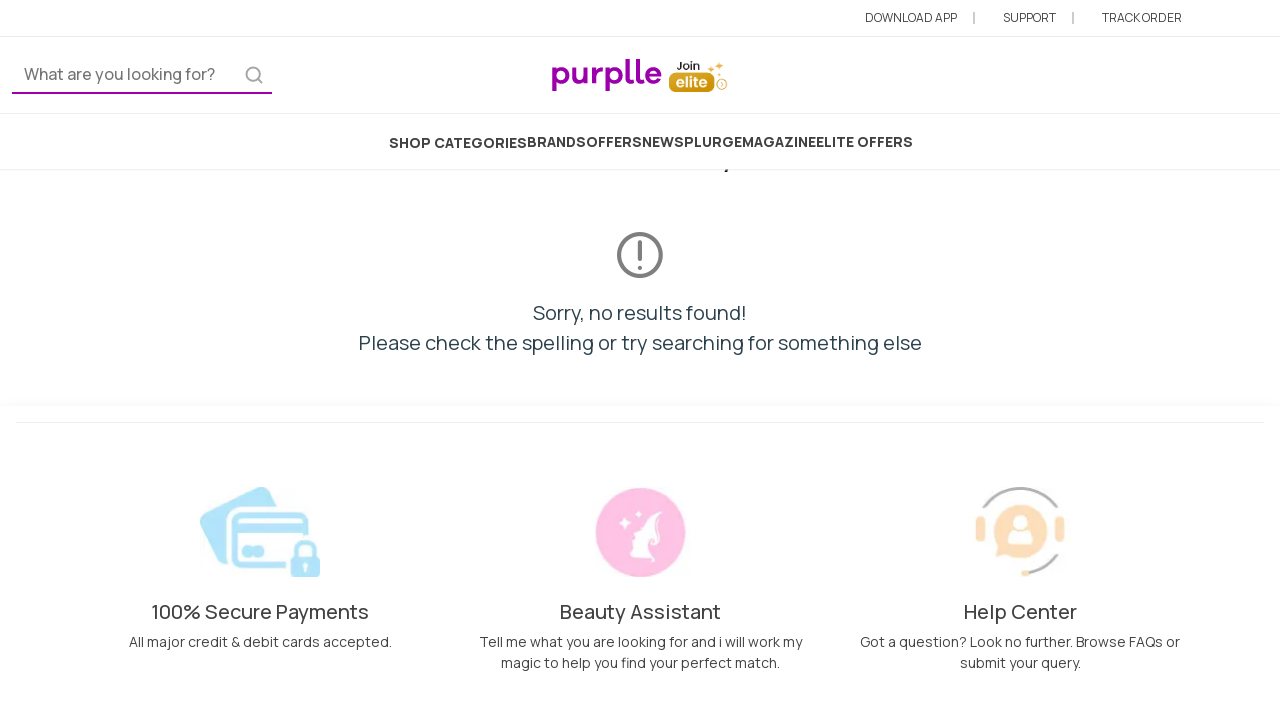

--- FILE ---
content_type: text/html; charset=utf-8
request_url: https://www.purplle.com/brand/christine-valmy/body-body-scrub
body_size: 27114
content:
<!DOCTYPE html><html lang="en" data-critters-container><head>
  <meta http-equiv="Pragma" content="no-cache">
  <meta http-equiv="Cache-Control" content="no-cache">
  <meta http-equiv="Expires" content="-1">
  <meta name="fragment" content="!">
  <meta http-equiv="x-dns-prefetch-control" content="on">

  <meta name="viewport" content="width=device-width, initial-scale=1.0, maximum-scale=1.0, user-scalable=no">
  <meta name="HandheldFriendly" content="True">
  <meta name="MobileOptimized" content="320">

  <meta name="theme-color" content="#673ab7">

  <link rel="manifest" href="/purplle.webmanifest">

  <link rel="dns-prefetch" href="https://www.media4.ppl-media.com">
  <link href="https://media6.ppl-media.com" rel="preconnect" crossorigin>
  <link href="https://static.criteo.net" rel="preconnect" crossorigin>
  <link href="https://www.google.co.in" rel="preconnect" crossorigin>
  <link href="https://cdn.branch.io" rel="preconnect" crossorigin>
  <link href="https://www.googletagmanager.com" rel="preconnect" crossorigin>
  <link href="https://www.google-analytics.com" rel="preconnect" crossorigin>

  <base href="/">

  <meta name="msapplication-navbutton-color" content="#673ab7">

  <link rel="apple-touch-startup-image" href="https://media6.ppl-media.com/mediafiles/ecomm/promo/1728646337_512.png">
  <link rel="apple-touch-icon" href="https://media6.ppl-media.com/mediafiles/ecomm/promo/1728646336_180.png
  ">
  <meta name="apple-mobile-web-app-capable" content="yes">
  <meta name="apple-mobile-web-app-status-bar-style" content="#673ab7">

  <title>Christine Valmy Body Scrub, Polish &amp; Exfoliant: Buy Christine Valmy Body Scrub, Polish &amp; Exfoliant Online in India | Purplle</title>
  <meta name="title" content="Christine Valmy Body Scrub, Polish &amp; Exfoliant: Buy Christine Valmy Body Scrub, Polish &amp; Exfoliant Online in India | Purplle">
  <meta name="description" content="Buy Christine Valmy Body Scrub, Polish &amp; Exfoliant Online: Discover Christine Valmy Body Scrub, Polish &amp; Exfoliant at low prices only at Purplle. ✔️Free Pan-India Delivery✔️COD✔️Best Christine Valmy Body Scrub, Polish &amp; Exfoliant✔️Discounts &amp; Offers">
  <meta name="keywords" content="Christine Valmy Body Scrub, Polish &amp; Exfoliant, Christine Valmy Body Scrub, Polish &amp; Exfoliant online, buy Christine Valmy Body Scrub, Polish &amp; Exfoliant, buy Christine Valmy Body Scrub, Polish &amp; Exfoliant online, buy Christine Valmy Body Scrub, Polish &amp; Exfoliant online in india, best Christine Valmy Body Scrub, Polish &amp; Exfoliant online, best Christine Valmy Body Scrub, Polish &amp; Exfoliant">

  <meta property="og:title" content="Christine Valmy-Body Scrub, Polish &amp; Exfoliant: Buy Christine Valmy-Body Scrub, Polish &amp; Exfoliant Online in India | Purplle">
  <meta property="og:description" content="Buy Christine Valmy-Body Scrub, Polish &amp; Exfoliant Online: Discover Christine Valmy-Body Scrub, Polish &amp; Exfoliant at low prices only at Purplle.✔️Free Pan-India Delivery✔️COD✔️Best Christine Valmy-Body Scrub, Polish &amp; Exfoliant Products✔️Discounts &amp; Offers">
  <meta property="og:image" content>
  <meta property="og:url" content="https://www.purplle.com/brand/christine-valmy/body-body-scrub">
  <meta property="og:site_name" content="purplle.com">
  <meta property="fb:app_id" content="298617716861935">
  <meta property="fb:app_key" content="c1e381f8b9f10f7a6e043fa5486c0bbf">

  <meta name="google-site-verification" content="2kGZQhuShddj5Gg3DmJDpqhgeDcO1yuMC-1ueuhvaG8">

  <link rel="icon" href="https://media6.ppl-media.com/mediafiles/ecomm/promo/1728010487_p-icon-square-appfirst-.svg">
  <link rel="shortcut icon" href="https://media6.ppl-media.com/mediafiles/ecomm/promo/1728010487_p-icon-square-appfirst-.svg">

  <script type="text/javascript">
    window.prerenderReady = false;
    setTimeout(() => window.prerenderReady = true, 1000);
    window.deviceMode = "mobile";
    var ascii_art = `
    _____ _____ _____ _____ __    __    _____     _____     ___   ___ __
    |  _  |  |  | __  |  _  |  |  |  |  |   __|___|     |___| . | |   |___
    |   __|  |  |    -|   __|  |__|  |__|   __|___| | | |___| . |_| | |___
    |__|  |_____|__|__|__|  |_____|_____|_____|   |_|_|_|   |___|_|___|
    `;
    console.log(ascii_art);
  </script>
  
  <script>
    window.addEventListener("load", function() {
      function handleOfflineStatus() {
        document.getElementById("body").classList.add("off-p");
        document.getElementById("connection-status").style.display = "block";
      }
  
      function handleOnlineStatus() {
        document.getElementById("body").classList.remove("off-p");
        document.getElementById("connection-status").style.display = "none";
      }
  
      function updateOnlineStatus(event) {
        if (navigator.onLine) {
          handleOnlineStatus();
        } else {
          handleOfflineStatus();
        }
      }
  
      window.addEventListener("online", updateOnlineStatus);
      window.addEventListener("offline", updateOnlineStatus);
  
      const currentUrl = document.location.href;
      const currentUrlParts = currentUrl.split("/", 5);
      const currentUrlPart3 = currentUrlParts[3];

      if (currentUrlPart3 === "pr") {
        const isMetaInPrId = document.getElementById("prId").contains(document.getElementById("meta1"));
        if (isMetaInPrId) {
          document.querySelector('meta[name="theme-color"]').setAttribute("content", "");
          document.querySelector('meta[name="msapplication-navbutton-color"]').setAttribute("content", "");
          document.querySelector('meta[name="apple-mobile-web-app-status-bar-style"]').setAttribute("content", "");
        }
      }
    });
  </script>

  <script type="text/javascript" async="async">
    // Check whether loaded with PWA or Browser
    window.addEventListener('DOMContentLoaded', () => {
      let isPwaMode = false;
      if (window.matchMedia('(display-mode: standalone)').matches || window.navigator.standalone) { isPwaMode = true }
      window.localStorage.setItem("isPwaMode", isPwaMode.toString());
    });
  </script>

    
<style>/* src/styles/variables.css */
:root {
  --app-primary: #9c00ad;
  --app-primary-rgb:
    156,
    0,
    173;
  --app-primary-contrast: #ffffff;
  --app-primary-contrast-rgb:
    255,
    255,
    255;
  --app-primary-shade: #890098;
  --app-primary-tint: #a61ab5;
  --app-primary-10: #fdf1ff;
  --app-primary-5: #fdf9fd;
  --app-success: #206e4d;
  --app-success-rgb:
    32,
    110,
    77;
  --app-success-contrast: #ffffff;
  --app-success-contrast-rgb:
    255,
    255,
    255;
  --app-success-shade: #1c6144;
  --app-success-tint: #367d5f;
  --app-success-10: #f7fffc;
  --app-danger: #b11d15;
  --app-danger-rgb:
    177,
    29,
    21;
  --app-danger-contrast: #ffffff;
  --app-danger-contrast-rgb:
    255,
    255,
    255;
  --app-danger-shade: #9c1a12;
  --app-danger-tint: #b9342c;
  --app-danger-10: #f5dedd;
}

/* node_modules/@purplle/pds/assets/css/styles.css */
:root {
  --pds-purple: #6600ff;
  --pds-pink: #cc0f99;
  --pds-yellow: #fec84b;
  --pds-green: #298b39;
  --pds-red: #dc362e;
  --pds-black: #000000;
  --pds-white: #fff;
  --pds-gray: #757575;
  --pds-gray-dark: #424242;
  --pds-gray-100: #f5f5f5;
  --pds-gray-200: #eeeeee;
  --pds-gray-300: #e0e0e0;
  --pds-gray-400: #bdbdbd;
  --pds-gray-500: #9e9e9e;
  --pds-gray-600: #757575;
  --pds-gray-700: #616161;
  --pds-gray-800: #424242;
  --pds-gray-900: #212121;
  --pds-primary: #9c00ad;
  --pds-secondary: #9c00ad;
  --pds-success: #206e4d;
  --pds-warning: #fec84b;
  --pds-danger: #b11d15;
  --pds-light: #f5f5f5;
  --pds-dark: #424242;
  --pds-primary-rgb:
    156,
    0,
    173;
  --pds-secondary-rgb:
    156,
    0,
    173;
  --pds-success-rgb:
    32,
    110,
    77;
  --pds-warning-rgb:
    254,
    200,
    75;
  --pds-danger-rgb:
    177,
    29,
    21;
  --pds-light-rgb:
    245,
    245,
    245;
  --pds-dark-rgb:
    66,
    66,
    66;
  --pds-white-rgb:
    255,
    255,
    255;
  --pds-black-rgb:
    0,
    0,
    0;
  --pds-body-color-rgb:
    24,
    24,
    24;
  --pds-body-bg-rgb:
    255,
    255,
    255;
  --pds-font-sans-serif: "Manrope", sans-serif;
  --pds-font-monospace: "Courier New", monospace;
  --pds-gradient:
    linear-gradient(
      180deg,
      rgba(255, 255, 255, 0.15),
      rgba(255, 255, 255, 0));
  --pds-body-font-family: var(--pds-font-sans-serif);
  --pds-body-font-size: 1rem;
  --pds-body-font-weight: 400;
  --pds-body-line-height: 1.5;
  --pds-body-color: rgba(24.42, 24.42, 24.42, 0.95);
  --pds-body-bg: #fff;
  --pds-border-width: 1px;
  --pds-border-style: solid;
  --pds-border-color: #eeeeee;
  --pds-border-color-translucent: rgba(0, 0, 0, 0.175);
  --pds-border-radius: 0.375rem;
  --pds-border-radius-sm: 0.25rem;
  --pds-border-radius-lg: 0.5rem;
  --pds-border-radius-xl: 1rem;
  --pds-border-radius-2xl: 2rem;
  --pds-border-radius-pill: 50rem;
  --pds-heading-color: unset;
  --pds-link-color: #9c00ad;
  --pds-link-hover-color: rgb(124.8, 0, 138.4);
  --pds-code-color: #cc0f99;
  --pds-highlight-bg: rgb(254.8, 244, 219);
  --pds-breakpoint-xs: 0;
  --pds-breakpoint-sm: 576px;
  --pds-breakpoint-md: 768px;
  --pds-breakpoint-lg: 992px;
  --pds-breakpoint-xl: 1200px;
  --pds-breakpoint-xxl: 1400px;
  --pds-mobile-breakpoint: md;
}
*,
*::before,
*::after {
  box-sizing: border-box;
}
@media (prefers-reduced-motion: no-preference) {
  :root {
    scroll-behavior: smooth;
  }
}
body {
  margin: 0;
  font-family: var(--pds-body-font-family);
  font-size: var(--pds-body-font-size);
  font-weight: var(--pds-body-font-weight);
  line-height: var(--pds-body-line-height);
  color: var(--pds-body-color);
  text-align: var(--pds-body-text-align);
  background-color: var(--pds-body-bg);
  -webkit-text-size-adjust: 100%;
  -webkit-tap-highlight-color: rgba(0, 0, 0, 0);
  -moz-osx-font-smoothing: grayscale;
  -webkit-font-smoothing: antialiased;
}
hr {
  margin: 1rem 0;
  color: inherit;
  border: 0;
  border-top: 1px solid;
  opacity: 0.25;
}
h6,
h5,
h1 {
  margin-top: 0;
  margin-bottom: 0.5rem;
  font-weight: 500;
  line-height: 1.2;
  color: var(--pds-heading-color);
}
h1 {
  font-size: calc(1.375rem + 1.5vw);
}
@media (min-width: 1200px) {
  h1 {
    font-size: 2.5rem;
  }
}
h5 {
  font-size: 1.25rem;
}
h6 {
  font-size: 1rem;
}
p {
  margin-top: 0;
  margin-bottom: 1rem;
}
ul {
  margin-top: 0;
  margin-bottom: 1rem;
}
a {
  color: var(--pds-link-color);
  text-decoration: underline;
}
a:hover {
  color: var(--pds-link-hover-color);
}
a:not([href]):not([class]),
a:not([href]):not([class]):hover {
  color: inherit;
  text-decoration: none;
}
img {
  vertical-align: middle;
}
input {
  margin: 0;
  font-family: inherit;
  font-size: inherit;
  line-height: inherit;
}
[type=search] {
  outline-offset: -2px;
  -webkit-appearance: textfield;
}
iframe {
  border: 0;
}
.row {
  --pds-gutter-x: 1.5rem;
  --pds-gutter-y: 0;
  display: flex;
  flex-wrap: wrap;
  margin-top: calc(-1 * var(--pds-gutter-y));
  margin-right: calc(-0.5 * var(--pds-gutter-x));
  margin-left: calc(-0.5 * var(--pds-gutter-x));
}
.row > * {
  flex-shrink: 0;
  width: 100%;
  max-width: 100%;
  padding-right: calc(var(--pds-gutter-x) * 0.5);
  padding-left: calc(var(--pds-gutter-x) * 0.5);
  margin-top: var(--pds-gutter-y);
}
.col-10 {
  flex: 0 0 auto;
  width: 83.33333333%;
}
.col-12 {
  flex: 0 0 auto;
  width: 100%;
}
@media (min-width: 768px) {
  .col-md-4 {
    flex: 0 0 auto;
    width: 33.33333333%;
  }
  .col-md-6 {
    flex: 0 0 auto;
    width: 50%;
  }
}
@media (min-width: 992px) {
  .col-lg-4 {
    flex: 0 0 auto;
    width: 33.33333333%;
  }
}
.form-control {
  display: block;
  width: 100%;
  padding: 0.375rem 0.75rem;
  font-size: 1rem;
  font-weight: 500;
  line-height: 1.5;
  color: var(--pds-input-color, rgba(24.42, 24.42, 24.42, 0.95));
  background-color: var(--pds-input-bg, #fff);
  background-clip: padding-box;
  border: 1px solid var(--pds-input-border-color, #bdbdbd);
  appearance: none;
  border-radius: 0.375rem;
  transition: border-color 0.15s ease-in-out, box-shadow 0.15s ease-in-out;
}
@media (prefers-reduced-motion: reduce) {
  .form-control {
    transition: none;
  }
}
.form-control:focus {
  color: var(--pds-input-focus-color, rgba(24.42, 24.42, 24.42, 0.95));
  background-color: var(--pds-input-focus-bg, #fff);
  border-color: var(--pds-input-focus-border-color, rgb(205.5, 127.5, 214));
  outline: 0;
  box-shadow: 0 0 0 0.25rem rgba(156, 0, 173, 0.25);
}
.form-control::-webkit-date-and-time-value {
  height: 1.5em;
}
.form-control::placeholder {
  color: var(--pds-input-placeholder-color, #757575);
  opacity: 1;
}
.form-control:disabled {
  background-color: #eeeeee;
  border-color: #bdbdbd;
  opacity: 1;
}
.form-control::file-selector-button {
  padding: 0.375rem 0.75rem;
  margin: -0.375rem -0.75rem;
  margin-inline-end: 0.75rem;
  color: var(--pds-form-file-button-color, rgba(24.42, 24.42, 24.42, 0.95));
  background-color: var(--pds-form-file-button-bg, #eeeeee);
  pointer-events: none;
  border-color: inherit;
  border-style: solid;
  border-width: 0;
  border-inline-end-width: 1px;
  border-radius: 0;
  transition:
    color 0.15s ease-in-out,
    background-color 0.15s ease-in-out,
    border-color 0.15s ease-in-out,
    box-shadow 0.15s ease-in-out;
}
@media (prefers-reduced-motion: reduce) {
  .form-control::file-selector-button {
    transition: none;
  }
}
.form-control:hover:not(:disabled):not([readonly])::file-selector-button {
  background-color: var(--pds-form-file-button-hover-bg, rgb(226.1, 226.1, 226.1));
}
.container {
  --pds-gutter-x: 1.5rem;
  --pds-gutter-y: 0;
  width: 100%;
  padding-right: calc(var(--pds-gutter-x) * 0.5);
  padding-left: calc(var(--pds-gutter-x) * 0.5);
  margin-right: auto;
  margin-left: auto;
}
@media (min-width: 576px) {
  .container {
    max-width: 540px;
  }
}
@media (min-width: 768px) {
  .container {
    max-width: 720px;
  }
}
@media (min-width: 992px) {
  .container {
    max-width: 960px;
  }
}
@media (min-width: 1200px) {
  .container {
    max-width: 1140px;
  }
}
@media (min-width: 1400px) {
  .container {
    max-width: 1320px;
  }
}
.pds-nav {
  --pds-nav-link-padding-x: 1rem;
  --pds-nav-link-padding-y: 0.5rem;
  --pds-nav-link-font-weight: ;
  --pds-nav-link-color: var(--pds-link-color);
  --pds-nav-link-hover-color: var(--pds-link-hover-color);
  --pds-nav-link-disabled-color: #757575;
  display: flex;
  flex-wrap: wrap;
  padding-left: 0;
  margin-bottom: 0;
  list-style: none;
}
.nav-pills {
  --pds-nav-pills-border-radius: 0.375rem;
  --pds-nav-pills-link-active-color: rgba(255, 255, 255, 0.95);
  --pds-nav-pills-link-active-bg: #9c00ad;
}
.list-group {
  --pds-list-group-color: unset;
  --pds-list-group-bg: #fff;
  --pds-list-group-border-color: rgba(0, 0, 0, 0.125);
  --pds-list-group-border-width: 1px;
  --pds-list-group-border-radius: 0.375rem;
  --pds-list-group-item-padding-x: 1rem;
  --pds-list-group-item-padding-y: 0.5rem;
  --pds-list-group-action-color: #616161;
  --pds-list-group-action-hover-color: #616161;
  --pds-list-group-action-hover-bg: #f5f5f5;
  --pds-list-group-action-active-color: rgba(24.42, 24.42, 24.42, 0.95);
  --pds-list-group-action-active-bg: #eeeeee;
  --pds-list-group-disabled-color: #757575;
  --pds-list-group-disabled-bg: #fff;
  --pds-list-group-active-color: rgba(255, 255, 255, 0.95);
  --pds-list-group-active-bg: #9c00ad;
  --pds-list-group-active-border-color: #9c00ad;
  display: flex;
  flex-direction: column;
  padding-left: 0;
  margin-bottom: 0;
  border-radius: var(--pds-list-group-border-radius);
}
.list-group-item {
  position: relative;
  display: block;
  padding: var(--pds-list-group-item-padding-y) var(--pds-list-group-item-padding-x);
  color: var(--pds-list-group-color);
  text-decoration: none;
  background-color: var(--pds-list-group-bg);
  border: var(--pds-list-group-border-width) solid var(--pds-list-group-border-color);
}
.list-group-item:first-child {
  border-top-left-radius: inherit;
  border-top-right-radius: inherit;
}
.list-group-item:last-child {
  border-bottom-right-radius: inherit;
  border-bottom-left-radius: inherit;
}
.list-group-item:disabled {
  color: var(--pds-list-group-disabled-color);
  pointer-events: none;
  background-color: var(--pds-list-group-disabled-bg);
}
.list-group-item + .list-group-item {
  border-top-width: 0;
}
.list-group-flush {
  border-radius: 0;
}
.list-group-flush > .list-group-item {
  border-width: 0 0 var(--pds-list-group-border-width);
}
.list-group-flush > .list-group-item:last-child {
  border-bottom-width: 0;
}
.pds-breadcrumb {
  --pds-breadcrumb-padding-x: 0;
  --pds-breadcrumb-padding-y: 0;
  --pds-breadcrumb-margin-bottom: 1rem;
  --pds-breadcrumb-bg: unset;
  --pds-breadcrumb-border-radius: ;
  --pds-breadcrumb-divider-color: #757575;
  --pds-breadcrumb-item-padding-x: 0.5rem;
  --pds-breadcrumb-item-active-color: #757575;
  display: flex;
  flex-wrap: wrap;
  padding: var(--pds-breadcrumb-padding-y) var(--pds-breadcrumb-padding-x);
  margin-bottom: var(--pds-breadcrumb-margin-bottom);
  font-size: var(--pds-breadcrumb-font-size);
  list-style: none;
  background-color: var(--pds-breadcrumb-bg);
  border-radius: var(--pds-breadcrumb-border-radius);
}
.breadcrumb-item + .breadcrumb-item {
  padding-left: var(--pds-breadcrumb-item-padding-x);
}
.breadcrumb-item + .breadcrumb-item::before {
  float: left;
  padding-right: var(--pds-breadcrumb-item-padding-x);
  color: var(--pds-breadcrumb-divider-color);
  content: var(--pds-breadcrumb-divider, "/");
}
.breadcrumb-item.active {
  color: var(--pds-breadcrumb-item-active-color);
}
.d-inline-block {
  display: inline-block !important;
}
.d-flex {
  display: flex !important;
}
.d-none {
  display: none !important;
}
.shadow {
  box-shadow: 0 0.5rem 1rem rgba(0, 0, 0, 0.15) !important;
}
.shadow-sm {
  box-shadow: 0 0.125rem 0.25rem rgba(0, 0, 0, 0.075) !important;
}
.position-relative {
  position: relative !important;
}
.position-fixed {
  position: fixed !important;
}
.top-0 {
  top: 0 !important;
}
.bottom-0 {
  bottom: 0 !important;
}
.start-0 {
  left: 0 !important;
}
.end-0 {
  right: 0 !important;
}
.border-bottom {
  border-bottom: var(--pds-border-width) var(--pds-border-style) var(--pds-border-color) !important;
}
.w-100 {
  width: 100% !important;
}
.mw-100 {
  max-width: 100% !important;
}
.h-100 {
  height: 100% !important;
}
.h-auto {
  height: auto !important;
}
.flex-grow-0 {
  flex-grow: 0 !important;
}
.flex-grow-1 {
  flex-grow: 1 !important;
}
.flex-shrink-0 {
  flex-shrink: 0 !important;
}
.justify-content-end {
  justify-content: flex-end !important;
}
.justify-content-center {
  justify-content: center !important;
}
.justify-content-between {
  justify-content: space-between !important;
}
.justify-content-around {
  justify-content: space-around !important;
}
.align-items-center {
  align-items: center !important;
}
.m-0 {
  margin: 0 !important;
}
.m-auto {
  margin: auto !important;
}
.my-5 {
  margin-top: 3rem !important;
  margin-bottom: 3rem !important;
}
.mt-0 {
  margin-top: 0 !important;
}
.mt-2 {
  margin-top: 0.5rem !important;
}
.mt-3 {
  margin-top: 1rem !important;
}
.mt-4 {
  margin-top: 1.5rem !important;
}
.mb-0 {
  margin-bottom: 0 !important;
}
.mb-1 {
  margin-bottom: 0.25rem !important;
}
.mb-3 {
  margin-bottom: 1rem !important;
}
.ms-1 {
  margin-left: 0.25rem !important;
}
.p-3 {
  padding: 1rem !important;
}
.px-0 {
  padding-right: 0 !important;
  padding-left: 0 !important;
}
.px-1 {
  padding-right: 0.25rem !important;
  padding-left: 0.25rem !important;
}
.px-3 {
  padding-right: 1rem !important;
  padding-left: 1rem !important;
}
.py-1 {
  padding-top: 0.25rem !important;
  padding-bottom: 0.25rem !important;
}
.py-2 {
  padding-top: 0.5rem !important;
  padding-bottom: 0.5rem !important;
}
.py-4 {
  padding-top: 1.5rem !important;
  padding-bottom: 1.5rem !important;
}
.pt-3 {
  padding-top: 1rem !important;
}
.pb-3 {
  padding-bottom: 1rem !important;
}
.gap-1 {
  gap: 0.25rem !important;
}
.gap-2 {
  gap: 0.5rem !important;
}
.gap-3 {
  gap: 1rem !important;
}
.gap-4 {
  gap: 1.5rem !important;
}
.fs-4 {
  font-size: calc(1.275rem + 0.3vw) !important;
}
.fs-5 {
  font-size: 1.25rem !important;
}
.fs-7 {
  font-size: 0.875rem !important;
}
.fs-8 {
  font-size: 0.75rem !important;
}
.fw-medium {
  font-weight: 500 !important;
}
.fw-bold {
  font-weight: 700 !important;
}
.fw-bolder {
  font-weight: bolder !important;
}
.text-start {
  text-align: left !important;
}
.text-center {
  text-align: center !important;
}
.text-decoration-none {
  text-decoration: none !important;
}
.text-uppercase {
  text-transform: uppercase !important;
}
.text-capitalize {
  text-transform: capitalize !important;
}
.text-primary {
  --pds-text-opacity: 1;
  color: rgba(var(--pds-primary-rgb), var(--pds-text-opacity)) !important;
}
.text-black {
  --pds-text-opacity: 1;
  color: rgba(var(--pds-black-rgb), var(--pds-text-opacity)) !important;
}
.text-black-50 {
  --pds-text-opacity: 1;
  color: rgba(0, 0, 0, 0.5) !important;
}
.bg-light {
  --pds-bg-opacity: 1;
  background-color: rgba(var(--pds-light-rgb), var(--pds-bg-opacity)) !important;
}
.bg-white {
  --pds-bg-opacity: 1;
  background-color: rgba(var(--pds-white-rgb), var(--pds-bg-opacity)) !important;
}
.rounded-0 {
  border-radius: 0 !important;
}
@media (min-width: 992px) {
  .mb-lg-4 {
    margin-bottom: 1.5rem !important;
  }
  .px-lg-2 {
    padding-right: 0.5rem !important;
    padding-left: 0.5rem !important;
  }
  .px-lg-4 {
    padding-right: 1.5rem !important;
    padding-left: 1.5rem !important;
  }
  .py-lg-5 {
    padding-top: 3rem !important;
    padding-bottom: 3rem !important;
  }
  .gap-lg-3 {
    gap: 1rem !important;
  }
}
@media (min-width: 1200px) {
  .fs-4 {
    font-size: 1.5rem !important;
  }
}

/* node_modules/@angular/material/prebuilt-themes/indigo-pink.css */
html {
  --mat-ripple-color:rgba(0, 0, 0, 0.1);
}
html {
  --mat-option-selected-state-label-text-color:#3f51b5;
  --mat-option-label-text-color:rgba(0, 0, 0, 0.87);
  --mat-option-hover-state-layer-color:rgba(0, 0, 0, 0.04);
  --mat-option-focus-state-layer-color:rgba(0, 0, 0, 0.04);
  --mat-option-selected-state-layer-color:rgba(0, 0, 0, 0.04);
}
html {
  --mat-optgroup-label-text-color:rgba(0, 0, 0, 0.87);
}
html {
  --mat-full-pseudo-checkbox-selected-icon-color:#ff4081;
  --mat-full-pseudo-checkbox-selected-checkmark-color:#fafafa;
  --mat-full-pseudo-checkbox-unselected-icon-color:rgba(0, 0, 0, 0.54);
  --mat-full-pseudo-checkbox-disabled-selected-checkmark-color:#fafafa;
  --mat-full-pseudo-checkbox-disabled-unselected-icon-color:#b0b0b0;
  --mat-full-pseudo-checkbox-disabled-selected-icon-color:#b0b0b0;
  --mat-minimal-pseudo-checkbox-selected-checkmark-color:#ff4081;
  --mat-minimal-pseudo-checkbox-disabled-selected-checkmark-color:#b0b0b0;
}
html {
  --mat-app-background-color:#fafafa;
  --mat-app-text-color:rgba(0, 0, 0, 0.87);
}
html {
  --mat-option-label-text-font:Roboto, sans-serif;
  --mat-option-label-text-line-height:24px;
  --mat-option-label-text-size:16px;
  --mat-option-label-text-tracking:0.03125em;
  --mat-option-label-text-weight:400;
}
html {
  --mat-optgroup-label-text-font:Roboto, sans-serif;
  --mat-optgroup-label-text-line-height:24px;
  --mat-optgroup-label-text-size:16px;
  --mat-optgroup-label-text-tracking:0.03125em;
  --mat-optgroup-label-text-weight:400;
}
html {
  --mdc-elevated-card-container-shape:4px;
  --mdc-outlined-card-container-shape:4px;
  --mdc-outlined-card-outline-width:1px;
}
html {
  --mdc-elevated-card-container-color:white;
  --mdc-elevated-card-container-elevation:0px 2px 1px -1px rgba(0, 0, 0, 0.2),
    0px 1px 1px 0px rgba(0, 0, 0, 0.14),
    0px 1px 3px 0px rgba(0, 0, 0, 0.12);
  --mdc-outlined-card-container-color:white;
  --mdc-outlined-card-outline-color:rgba(0, 0, 0, 0.12);
  --mdc-outlined-card-container-elevation:0px 0px 0px 0px rgba(0, 0, 0, 0.2),
    0px 0px 0px 0px rgba(0, 0, 0, 0.14),
    0px 0px 0px 0px rgba(0, 0, 0, 0.12);
  --mat-card-subtitle-text-color:rgba(0, 0, 0, 0.54);
}
html {
  --mat-card-title-text-font:Roboto, sans-serif;
  --mat-card-title-text-line-height:32px;
  --mat-card-title-text-size:20px;
  --mat-card-title-text-tracking:0.0125em;
  --mat-card-title-text-weight:500;
  --mat-card-subtitle-text-font:Roboto, sans-serif;
  --mat-card-subtitle-text-line-height:22px;
  --mat-card-subtitle-text-size:14px;
  --mat-card-subtitle-text-tracking:0.0071428571em;
  --mat-card-subtitle-text-weight:500;
}
html {
  --mdc-linear-progress-active-indicator-height:4px;
  --mdc-linear-progress-track-height:4px;
  --mdc-linear-progress-track-shape:0;
}
html {
  --mdc-plain-tooltip-container-shape:4px;
  --mdc-plain-tooltip-supporting-text-line-height:16px;
}
html {
  --mdc-plain-tooltip-container-color:#616161;
  --mdc-plain-tooltip-supporting-text-color:#fff;
}
html {
  --mdc-plain-tooltip-supporting-text-font:Roboto, sans-serif;
  --mdc-plain-tooltip-supporting-text-size:12px;
  --mdc-plain-tooltip-supporting-text-weight:400;
  --mdc-plain-tooltip-supporting-text-tracking:0.0333333333em;
}
html {
  --mdc-filled-text-field-active-indicator-height:1px;
  --mdc-filled-text-field-focus-active-indicator-height:2px;
  --mdc-filled-text-field-container-shape:4px;
  --mdc-outlined-text-field-outline-width:1px;
  --mdc-outlined-text-field-focus-outline-width:2px;
  --mdc-outlined-text-field-container-shape:4px;
}
html {
  --mdc-filled-text-field-caret-color:#3f51b5;
  --mdc-filled-text-field-focus-active-indicator-color:#3f51b5;
  --mdc-filled-text-field-focus-label-text-color:rgba(63, 81, 181, 0.87);
  --mdc-filled-text-field-container-color:whitesmoke;
  --mdc-filled-text-field-disabled-container-color:#fafafa;
  --mdc-filled-text-field-label-text-color:rgba(0, 0, 0, 0.6);
  --mdc-filled-text-field-hover-label-text-color:rgba(0, 0, 0, 0.6);
  --mdc-filled-text-field-disabled-label-text-color:rgba(0, 0, 0, 0.38);
  --mdc-filled-text-field-input-text-color:rgba(0, 0, 0, 0.87);
  --mdc-filled-text-field-disabled-input-text-color:rgba(0, 0, 0, 0.38);
  --mdc-filled-text-field-input-text-placeholder-color:rgba(0, 0, 0, 0.6);
  --mdc-filled-text-field-error-hover-label-text-color:#f44336;
  --mdc-filled-text-field-error-focus-label-text-color:#f44336;
  --mdc-filled-text-field-error-label-text-color:#f44336;
  --mdc-filled-text-field-error-caret-color:#f44336;
  --mdc-filled-text-field-active-indicator-color:rgba(0, 0, 0, 0.42);
  --mdc-filled-text-field-disabled-active-indicator-color:rgba(0, 0, 0, 0.06);
  --mdc-filled-text-field-hover-active-indicator-color:rgba(0, 0, 0, 0.87);
  --mdc-filled-text-field-error-active-indicator-color:#f44336;
  --mdc-filled-text-field-error-focus-active-indicator-color:#f44336;
  --mdc-filled-text-field-error-hover-active-indicator-color:#f44336;
  --mdc-outlined-text-field-caret-color:#3f51b5;
  --mdc-outlined-text-field-focus-outline-color:#3f51b5;
  --mdc-outlined-text-field-focus-label-text-color:rgba(63, 81, 181, 0.87);
  --mdc-outlined-text-field-label-text-color:rgba(0, 0, 0, 0.6);
  --mdc-outlined-text-field-hover-label-text-color:rgba(0, 0, 0, 0.6);
  --mdc-outlined-text-field-disabled-label-text-color:rgba(0, 0, 0, 0.38);
  --mdc-outlined-text-field-input-text-color:rgba(0, 0, 0, 0.87);
  --mdc-outlined-text-field-disabled-input-text-color:rgba(0, 0, 0, 0.38);
  --mdc-outlined-text-field-input-text-placeholder-color:rgba(0, 0, 0, 0.6);
  --mdc-outlined-text-field-error-caret-color:#f44336;
  --mdc-outlined-text-field-error-focus-label-text-color:#f44336;
  --mdc-outlined-text-field-error-label-text-color:#f44336;
  --mdc-outlined-text-field-error-hover-label-text-color:#f44336;
  --mdc-outlined-text-field-outline-color:rgba(0, 0, 0, 0.38);
  --mdc-outlined-text-field-disabled-outline-color:rgba(0, 0, 0, 0.06);
  --mdc-outlined-text-field-hover-outline-color:rgba(0, 0, 0, 0.87);
  --mdc-outlined-text-field-error-focus-outline-color:#f44336;
  --mdc-outlined-text-field-error-hover-outline-color:#f44336;
  --mdc-outlined-text-field-error-outline-color:#f44336;
  --mat-form-field-focus-select-arrow-color:rgba(63, 81, 181, 0.87);
  --mat-form-field-disabled-input-text-placeholder-color:rgba(0, 0, 0, 0.38);
  --mat-form-field-state-layer-color:rgba(0, 0, 0, 0.87);
  --mat-form-field-error-text-color:#f44336;
  --mat-form-field-select-option-text-color:inherit;
  --mat-form-field-select-disabled-option-text-color:GrayText;
  --mat-form-field-leading-icon-color:unset;
  --mat-form-field-disabled-leading-icon-color:unset;
  --mat-form-field-trailing-icon-color:unset;
  --mat-form-field-disabled-trailing-icon-color:unset;
  --mat-form-field-error-focus-trailing-icon-color:unset;
  --mat-form-field-error-hover-trailing-icon-color:unset;
  --mat-form-field-error-trailing-icon-color:unset;
  --mat-form-field-enabled-select-arrow-color:rgba(0, 0, 0, 0.54);
  --mat-form-field-disabled-select-arrow-color:rgba(0, 0, 0, 0.38);
  --mat-form-field-hover-state-layer-opacity:0.04;
  --mat-form-field-focus-state-layer-opacity:0.08;
}
html {
  --mat-form-field-container-height:56px;
  --mat-form-field-filled-label-display:block;
  --mat-form-field-container-vertical-padding:16px;
  --mat-form-field-filled-with-label-container-padding-top:24px;
  --mat-form-field-filled-with-label-container-padding-bottom:8px;
}
html {
  --mdc-filled-text-field-label-text-font:Roboto, sans-serif;
  --mdc-filled-text-field-label-text-size:16px;
  --mdc-filled-text-field-label-text-tracking:0.03125em;
  --mdc-filled-text-field-label-text-weight:400;
  --mdc-outlined-text-field-label-text-font:Roboto, sans-serif;
  --mdc-outlined-text-field-label-text-size:16px;
  --mdc-outlined-text-field-label-text-tracking:0.03125em;
  --mdc-outlined-text-field-label-text-weight:400;
  --mat-form-field-container-text-font:Roboto, sans-serif;
  --mat-form-field-container-text-line-height:24px;
  --mat-form-field-container-text-size:16px;
  --mat-form-field-container-text-tracking:0.03125em;
  --mat-form-field-container-text-weight:400;
  --mat-form-field-outlined-label-text-populated-size:16px;
  --mat-form-field-subscript-text-font:Roboto, sans-serif;
  --mat-form-field-subscript-text-line-height:20px;
  --mat-form-field-subscript-text-size:12px;
  --mat-form-field-subscript-text-tracking:0.0333333333em;
  --mat-form-field-subscript-text-weight:400;
}
html {
  --mat-select-container-elevation-shadow:0px 5px 5px -3px rgba(0, 0, 0, 0.2),
    0px 8px 10px 1px rgba(0, 0, 0, 0.14),
    0px 3px 14px 2px rgba(0, 0, 0, 0.12);
}
html {
  --mat-select-panel-background-color:white;
  --mat-select-enabled-trigger-text-color:rgba(0, 0, 0, 0.87);
  --mat-select-disabled-trigger-text-color:rgba(0, 0, 0, 0.38);
  --mat-select-placeholder-text-color:rgba(0, 0, 0, 0.6);
  --mat-select-enabled-arrow-color:rgba(0, 0, 0, 0.54);
  --mat-select-disabled-arrow-color:rgba(0, 0, 0, 0.38);
  --mat-select-focused-arrow-color:rgba(63, 81, 181, 0.87);
  --mat-select-invalid-arrow-color:rgba(244, 67, 54, 0.87);
}
html {
  --mat-select-arrow-transform:translateY(-8px);
}
html {
  --mat-select-trigger-text-font:Roboto, sans-serif;
  --mat-select-trigger-text-line-height:24px;
  --mat-select-trigger-text-size:16px;
  --mat-select-trigger-text-tracking:0.03125em;
  --mat-select-trigger-text-weight:400;
}
html {
  --mat-autocomplete-container-shape:4px;
  --mat-autocomplete-container-elevation-shadow:0px 5px 5px -3px rgba(0, 0, 0, 0.2),
    0px 8px 10px 1px rgba(0, 0, 0, 0.14),
    0px 3px 14px 2px rgba(0, 0, 0, 0.12);
}
html {
  --mat-autocomplete-background-color:white;
}
html {
  --mdc-dialog-container-elevation-shadow:0px 11px 15px -7px rgba(0, 0, 0, 0.2),
    0px 24px 38px 3px rgba(0, 0, 0, 0.14),
    0px 9px 46px 8px rgba(0, 0, 0, 0.12);
  --mdc-dialog-container-shadow-color:#000;
  --mdc-dialog-container-shape:4px;
  --mat-dialog-container-max-width:80vw;
  --mat-dialog-container-small-max-width:80vw;
  --mat-dialog-container-min-width:0;
  --mat-dialog-actions-alignment:start;
  --mat-dialog-actions-padding:8px;
  --mat-dialog-content-padding:20px 24px;
  --mat-dialog-with-actions-content-padding:20px 24px;
  --mat-dialog-headline-padding:0 24px 9px;
}
html {
  --mdc-dialog-container-color:white;
  --mdc-dialog-subhead-color:rgba(0, 0, 0, 0.87);
  --mdc-dialog-supporting-text-color:rgba(0, 0, 0, 0.6);
}
html {
  --mdc-dialog-subhead-font:Roboto, sans-serif;
  --mdc-dialog-subhead-line-height:32px;
  --mdc-dialog-subhead-size:20px;
  --mdc-dialog-subhead-weight:500;
  --mdc-dialog-subhead-tracking:0.0125em;
  --mdc-dialog-supporting-text-font:Roboto, sans-serif;
  --mdc-dialog-supporting-text-line-height:24px;
  --mdc-dialog-supporting-text-size:16px;
  --mdc-dialog-supporting-text-weight:400;
  --mdc-dialog-supporting-text-tracking:0.03125em;
}
html {
  --mdc-switch-disabled-selected-icon-opacity:0.38;
  --mdc-switch-disabled-track-opacity:0.12;
  --mdc-switch-disabled-unselected-icon-opacity:0.38;
  --mdc-switch-handle-height:20px;
  --mdc-switch-handle-shape:10px;
  --mdc-switch-handle-width:20px;
  --mdc-switch-selected-icon-size:18px;
  --mdc-switch-track-height:14px;
  --mdc-switch-track-shape:7px;
  --mdc-switch-track-width:36px;
  --mdc-switch-unselected-icon-size:18px;
  --mdc-switch-selected-focus-state-layer-opacity:0.12;
  --mdc-switch-selected-hover-state-layer-opacity:0.04;
  --mdc-switch-selected-pressed-state-layer-opacity:0.1;
  --mdc-switch-unselected-focus-state-layer-opacity:0.12;
  --mdc-switch-unselected-hover-state-layer-opacity:0.04;
  --mdc-switch-unselected-pressed-state-layer-opacity:0.1;
  --mat-switch-disabled-selected-handle-opacity:0.38;
  --mat-switch-disabled-unselected-handle-opacity:0.38;
  --mat-switch-unselected-handle-size:20px;
  --mat-switch-selected-handle-size:20px;
  --mat-switch-pressed-handle-size:20px;
  --mat-switch-with-icon-handle-size:20px;
  --mat-switch-selected-handle-horizontal-margin:0;
  --mat-switch-selected-with-icon-handle-horizontal-margin:0;
  --mat-switch-selected-pressed-handle-horizontal-margin:0;
  --mat-switch-unselected-handle-horizontal-margin:0;
  --mat-switch-unselected-with-icon-handle-horizontal-margin:0;
  --mat-switch-unselected-pressed-handle-horizontal-margin:0;
  --mat-switch-visible-track-opacity:1;
  --mat-switch-hidden-track-opacity:1;
  --mat-switch-visible-track-transition:transform 75ms 0ms cubic-bezier(0, 0, 0.2, 1);
  --mat-switch-hidden-track-transition:transform 75ms 0ms cubic-bezier(0.4, 0, 0.6, 1);
  --mat-switch-track-outline-width:1px;
  --mat-switch-track-outline-color:transparent;
  --mat-switch-selected-track-outline-width:1px;
  --mat-switch-disabled-unselected-track-outline-width:1px;
  --mat-switch-disabled-unselected-track-outline-color:transparent;
}
html {
  --mdc-switch-selected-focus-state-layer-color:#3949ab;
  --mdc-switch-selected-handle-color:#3949ab;
  --mdc-switch-selected-hover-state-layer-color:#3949ab;
  --mdc-switch-selected-pressed-state-layer-color:#3949ab;
  --mdc-switch-selected-focus-handle-color:#1a237e;
  --mdc-switch-selected-hover-handle-color:#1a237e;
  --mdc-switch-selected-pressed-handle-color:#1a237e;
  --mdc-switch-selected-focus-track-color:#7986cb;
  --mdc-switch-selected-hover-track-color:#7986cb;
  --mdc-switch-selected-pressed-track-color:#7986cb;
  --mdc-switch-selected-track-color:#7986cb;
  --mdc-switch-disabled-selected-handle-color:#424242;
  --mdc-switch-disabled-selected-icon-color:#fff;
  --mdc-switch-disabled-selected-track-color:#424242;
  --mdc-switch-disabled-unselected-handle-color:#424242;
  --mdc-switch-disabled-unselected-icon-color:#fff;
  --mdc-switch-disabled-unselected-track-color:#424242;
  --mdc-switch-handle-surface-color:var(--mdc-theme-surface, #fff);
  --mdc-switch-handle-elevation-shadow:0px 2px 1px -1px rgba(0, 0, 0, 0.2),
    0px 1px 1px 0px rgba(0, 0, 0, 0.14),
    0px 1px 3px 0px rgba(0, 0, 0, 0.12);
  --mdc-switch-handle-shadow-color:black;
  --mdc-switch-disabled-handle-elevation-shadow:0px 0px 0px 0px rgba(0, 0, 0, 0.2),
    0px 0px 0px 0px rgba(0, 0, 0, 0.14),
    0px 0px 0px 0px rgba(0, 0, 0, 0.12);
  --mdc-switch-selected-icon-color:#fff;
  --mdc-switch-unselected-focus-handle-color:#212121;
  --mdc-switch-unselected-focus-state-layer-color:#424242;
  --mdc-switch-unselected-focus-track-color:#e0e0e0;
  --mdc-switch-unselected-handle-color:#616161;
  --mdc-switch-unselected-hover-handle-color:#212121;
  --mdc-switch-unselected-hover-state-layer-color:#424242;
  --mdc-switch-unselected-hover-track-color:#e0e0e0;
  --mdc-switch-unselected-icon-color:#fff;
  --mdc-switch-unselected-pressed-handle-color:#212121;
  --mdc-switch-unselected-pressed-state-layer-color:#424242;
  --mdc-switch-unselected-pressed-track-color:#e0e0e0;
  --mdc-switch-unselected-track-color:#e0e0e0;
  --mdc-switch-disabled-label-text-color: rgba(0, 0, 0, 0.38);
}
html {
  --mdc-switch-state-layer-size:40px;
}
html {
  --mdc-radio-disabled-selected-icon-opacity:0.38;
  --mdc-radio-disabled-unselected-icon-opacity:0.38;
  --mdc-radio-state-layer-size:40px;
}
html {
  --mdc-radio-state-layer-size:40px;
  --mat-radio-touch-target-display:block;
}
html {
  --mat-slider-value-indicator-width:auto;
  --mat-slider-value-indicator-height:32px;
  --mat-slider-value-indicator-caret-display:block;
  --mat-slider-value-indicator-border-radius:4px;
  --mat-slider-value-indicator-padding:0 12px;
  --mat-slider-value-indicator-text-transform:none;
  --mat-slider-value-indicator-container-transform:translateX(-50%);
  --mdc-slider-active-track-height:6px;
  --mdc-slider-active-track-shape:9999px;
  --mdc-slider-handle-height:20px;
  --mdc-slider-handle-shape:50%;
  --mdc-slider-handle-width:20px;
  --mdc-slider-inactive-track-height:4px;
  --mdc-slider-inactive-track-shape:9999px;
  --mdc-slider-with-overlap-handle-outline-width:1px;
  --mdc-slider-with-tick-marks-active-container-opacity:0.6;
  --mdc-slider-with-tick-marks-container-shape:50%;
  --mdc-slider-with-tick-marks-container-size:2px;
  --mdc-slider-with-tick-marks-inactive-container-opacity:0.6;
}
html {
  --mdc-slider-handle-color:#3f51b5;
  --mdc-slider-focus-handle-color:#3f51b5;
  --mdc-slider-hover-handle-color:#3f51b5;
  --mdc-slider-active-track-color:#3f51b5;
  --mdc-slider-inactive-track-color:#3f51b5;
  --mdc-slider-with-tick-marks-inactive-container-color:#3f51b5;
  --mdc-slider-with-tick-marks-active-container-color:white;
  --mdc-slider-disabled-active-track-color:#000;
  --mdc-slider-disabled-handle-color:#000;
  --mdc-slider-disabled-inactive-track-color:#000;
  --mdc-slider-label-container-color:#000;
  --mdc-slider-label-label-text-color:#fff;
  --mdc-slider-with-overlap-handle-outline-color:#fff;
  --mdc-slider-with-tick-marks-disabled-container-color:#000;
  --mdc-slider-handle-elevation:0px 2px 1px -1px rgba(0, 0, 0, 0.2),
    0px 1px 1px 0px rgba(0, 0, 0, 0.14),
    0px 1px 3px 0px rgba(0, 0, 0, 0.12);
  --mat-slider-ripple-color:#3f51b5;
  --mat-slider-hover-state-layer-color:rgba(63, 81, 181, 0.05);
  --mat-slider-focus-state-layer-color:rgba(63, 81, 181, 0.2);
  --mat-slider-value-indicator-opacity:0.6;
}
html {
  --mdc-slider-label-label-text-font:Roboto, sans-serif;
  --mdc-slider-label-label-text-size:14px;
  --mdc-slider-label-label-text-line-height:22px;
  --mdc-slider-label-label-text-tracking:0.0071428571em;
  --mdc-slider-label-label-text-weight:500;
}
html {
  --mat-menu-container-shape:4px;
  --mat-menu-divider-bottom-spacing:0;
  --mat-menu-divider-top-spacing:0;
  --mat-menu-item-spacing:16px;
  --mat-menu-item-icon-size:24px;
  --mat-menu-item-leading-spacing:16px;
  --mat-menu-item-trailing-spacing:16px;
  --mat-menu-item-with-icon-leading-spacing:16px;
  --mat-menu-item-with-icon-trailing-spacing:16px;
}
html {
  --mat-menu-item-label-text-color:rgba(0, 0, 0, 0.87);
  --mat-menu-item-icon-color:rgba(0, 0, 0, 0.87);
  --mat-menu-item-hover-state-layer-color:rgba(0, 0, 0, 0.04);
  --mat-menu-item-focus-state-layer-color:rgba(0, 0, 0, 0.04);
  --mat-menu-container-color:white;
  --mat-menu-divider-color:rgba(0, 0, 0, 0.12);
}
html {
  --mat-menu-item-label-text-font:Roboto, sans-serif;
  --mat-menu-item-label-text-size:16px;
  --mat-menu-item-label-text-tracking:0.03125em;
  --mat-menu-item-label-text-line-height:24px;
  --mat-menu-item-label-text-weight:400;
}
html {
  --mdc-list-list-item-container-shape:0;
  --mdc-list-list-item-leading-avatar-shape:50%;
  --mdc-list-list-item-container-color:transparent;
  --mdc-list-list-item-selected-container-color:transparent;
  --mdc-list-list-item-leading-avatar-color:transparent;
  --mdc-list-list-item-leading-icon-size:24px;
  --mdc-list-list-item-leading-avatar-size:40px;
  --mdc-list-list-item-trailing-icon-size:24px;
  --mdc-list-list-item-disabled-state-layer-color:transparent;
  --mdc-list-list-item-disabled-state-layer-opacity:0;
  --mdc-list-list-item-disabled-label-text-opacity:0.38;
  --mdc-list-list-item-disabled-leading-icon-opacity:0.38;
  --mdc-list-list-item-disabled-trailing-icon-opacity:0.38;
  --mat-list-active-indicator-color:transparent;
  --mat-list-active-indicator-shape:4px;
}
html {
  --mdc-list-list-item-label-text-color:rgba(0, 0, 0, 0.87);
  --mdc-list-list-item-supporting-text-color:rgba(0, 0, 0, 0.54);
  --mdc-list-list-item-leading-icon-color:rgba(0, 0, 0, 0.38);
  --mdc-list-list-item-trailing-supporting-text-color:rgba(0, 0, 0, 0.38);
  --mdc-list-list-item-trailing-icon-color:rgba(0, 0, 0, 0.38);
  --mdc-list-list-item-selected-trailing-icon-color:rgba(0, 0, 0, 0.38);
  --mdc-list-list-item-disabled-label-text-color:black;
  --mdc-list-list-item-disabled-leading-icon-color:black;
  --mdc-list-list-item-disabled-trailing-icon-color:black;
  --mdc-list-list-item-hover-label-text-color:rgba(0, 0, 0, 0.87);
  --mdc-list-list-item-hover-leading-icon-color:rgba(0, 0, 0, 0.38);
  --mdc-list-list-item-hover-trailing-icon-color:rgba(0, 0, 0, 0.38);
  --mdc-list-list-item-focus-label-text-color:rgba(0, 0, 0, 0.87);
  --mdc-list-list-item-hover-state-layer-color:black;
  --mdc-list-list-item-hover-state-layer-opacity:0.04;
  --mdc-list-list-item-focus-state-layer-color:black;
  --mdc-list-list-item-focus-state-layer-opacity:0.12;
}
html {
  --mdc-list-list-item-one-line-container-height:48px;
  --mdc-list-list-item-two-line-container-height:64px;
  --mdc-list-list-item-three-line-container-height:88px;
  --mat-list-list-item-leading-icon-start-space:16px;
  --mat-list-list-item-leading-icon-end-space:32px;
}
html {
  --mdc-list-list-item-label-text-font:Roboto, sans-serif;
  --mdc-list-list-item-label-text-line-height:24px;
  --mdc-list-list-item-label-text-size:16px;
  --mdc-list-list-item-label-text-tracking:0.03125em;
  --mdc-list-list-item-label-text-weight:400;
  --mdc-list-list-item-supporting-text-font:Roboto, sans-serif;
  --mdc-list-list-item-supporting-text-line-height:20px;
  --mdc-list-list-item-supporting-text-size:14px;
  --mdc-list-list-item-supporting-text-tracking:0.0178571429em;
  --mdc-list-list-item-supporting-text-weight:400;
  --mdc-list-list-item-trailing-supporting-text-font:Roboto, sans-serif;
  --mdc-list-list-item-trailing-supporting-text-line-height:20px;
  --mdc-list-list-item-trailing-supporting-text-size:12px;
  --mdc-list-list-item-trailing-supporting-text-tracking:0.0333333333em;
  --mdc-list-list-item-trailing-supporting-text-weight:400;
}
html {
  --mat-paginator-container-text-color:rgba(0, 0, 0, 0.87);
  --mat-paginator-container-background-color:white;
  --mat-paginator-enabled-icon-color:rgba(0, 0, 0, 0.54);
  --mat-paginator-disabled-icon-color:rgba(0, 0, 0, 0.12);
}
html {
  --mat-paginator-container-size:56px;
  --mat-paginator-form-field-container-height:40px;
  --mat-paginator-form-field-container-vertical-padding:8px;
}
html {
  --mat-paginator-container-text-font:Roboto, sans-serif;
  --mat-paginator-container-text-line-height:20px;
  --mat-paginator-container-text-size:12px;
  --mat-paginator-container-text-tracking:0.0333333333em;
  --mat-paginator-container-text-weight:400;
  --mat-paginator-select-trigger-text-size:12px;
}
html {
  --mdc-tab-indicator-active-indicator-height:2px;
  --mdc-tab-indicator-active-indicator-shape:0;
  --mdc-secondary-navigation-tab-container-height:48px;
  --mat-tab-header-divider-color:transparent;
  --mat-tab-header-divider-height:0;
}
html {
  --mdc-checkbox-disabled-selected-checkmark-color:#fff;
  --mdc-checkbox-selected-focus-state-layer-opacity:0.16;
  --mdc-checkbox-selected-hover-state-layer-opacity:0.04;
  --mdc-checkbox-selected-pressed-state-layer-opacity:0.16;
  --mdc-checkbox-unselected-focus-state-layer-opacity:0.16;
  --mdc-checkbox-unselected-hover-state-layer-opacity:0.04;
  --mdc-checkbox-unselected-pressed-state-layer-opacity:0.16;
}
html {
  --mdc-checkbox-disabled-selected-icon-color:rgba(0, 0, 0, 0.38);
  --mdc-checkbox-disabled-unselected-icon-color:rgba(0, 0, 0, 0.38);
  --mdc-checkbox-selected-checkmark-color:white;
  --mdc-checkbox-selected-focus-icon-color:#ff4081;
  --mdc-checkbox-selected-hover-icon-color:#ff4081;
  --mdc-checkbox-selected-icon-color:#ff4081;
  --mdc-checkbox-selected-pressed-icon-color:#ff4081;
  --mdc-checkbox-unselected-focus-icon-color:#212121;
  --mdc-checkbox-unselected-hover-icon-color:#212121;
  --mdc-checkbox-unselected-icon-color:rgba(0, 0, 0, 0.54);
  --mdc-checkbox-unselected-pressed-icon-color:rgba(0, 0, 0, 0.54);
  --mdc-checkbox-selected-focus-state-layer-color:#ff4081;
  --mdc-checkbox-selected-hover-state-layer-color:#ff4081;
  --mdc-checkbox-selected-pressed-state-layer-color:#ff4081;
  --mdc-checkbox-unselected-focus-state-layer-color:black;
  --mdc-checkbox-unselected-hover-state-layer-color:black;
  --mdc-checkbox-unselected-pressed-state-layer-color:black;
  --mat-checkbox-disabled-label-color:rgba(0, 0, 0, 0.38);
}
html {
  --mdc-checkbox-state-layer-size:40px;
  --mat-checkbox-touch-target-display:block;
}
html {
  --mdc-text-button-container-shape:4px;
  --mdc-text-button-keep-touch-target:false;
  --mdc-filled-button-container-shape:4px;
  --mdc-filled-button-keep-touch-target:false;
  --mdc-protected-button-container-shape:4px;
  --mdc-protected-button-keep-touch-target:false;
  --mdc-outlined-button-keep-touch-target:false;
  --mdc-outlined-button-outline-width:1px;
  --mdc-outlined-button-container-shape:4px;
  --mat-text-button-horizontal-padding:8px;
  --mat-text-button-with-icon-horizontal-padding:8px;
  --mat-text-button-icon-spacing:8px;
  --mat-text-button-icon-offset:0;
  --mat-filled-button-horizontal-padding:16px;
  --mat-filled-button-icon-spacing:8px;
  --mat-filled-button-icon-offset:-4px;
  --mat-protected-button-horizontal-padding:16px;
  --mat-protected-button-icon-spacing:8px;
  --mat-protected-button-icon-offset:-4px;
  --mat-outlined-button-horizontal-padding:15px;
  --mat-outlined-button-icon-spacing:8px;
  --mat-outlined-button-icon-offset:-4px;
}
html {
  --mdc-text-button-label-text-color:black;
  --mdc-text-button-disabled-label-text-color:rgba(0, 0, 0, 0.38);
  --mat-text-button-state-layer-color:black;
  --mat-text-button-disabled-state-layer-color:black;
  --mat-text-button-ripple-color:rgba(0, 0, 0, 0.1);
  --mat-text-button-hover-state-layer-opacity:0.04;
  --mat-text-button-focus-state-layer-opacity:0.12;
  --mat-text-button-pressed-state-layer-opacity:0.12;
  --mdc-filled-button-container-color:white;
  --mdc-filled-button-label-text-color:black;
  --mdc-filled-button-disabled-container-color:rgba(0, 0, 0, 0.12);
  --mdc-filled-button-disabled-label-text-color:rgba(0, 0, 0, 0.38);
  --mat-filled-button-state-layer-color:black;
  --mat-filled-button-disabled-state-layer-color:black;
  --mat-filled-button-ripple-color:rgba(0, 0, 0, 0.1);
  --mat-filled-button-hover-state-layer-opacity:0.04;
  --mat-filled-button-focus-state-layer-opacity:0.12;
  --mat-filled-button-pressed-state-layer-opacity:0.12;
  --mdc-protected-button-container-color:white;
  --mdc-protected-button-label-text-color:black;
  --mdc-protected-button-disabled-container-color:rgba(0, 0, 0, 0.12);
  --mdc-protected-button-disabled-label-text-color:rgba(0, 0, 0, 0.38);
  --mdc-protected-button-container-elevation-shadow:0px 3px 1px -2px rgba(0, 0, 0, 0.2),
    0px 2px 2px 0px rgba(0, 0, 0, 0.14),
    0px 1px 5px 0px rgba(0, 0, 0, 0.12);
  --mdc-protected-button-disabled-container-elevation-shadow:0px 0px 0px 0px rgba(0, 0, 0, 0.2),
    0px 0px 0px 0px rgba(0, 0, 0, 0.14),
    0px 0px 0px 0px rgba(0, 0, 0, 0.12);
  --mdc-protected-button-focus-container-elevation-shadow:0px 2px 4px -1px rgba(0, 0, 0, 0.2),
    0px 4px 5px 0px rgba(0, 0, 0, 0.14),
    0px 1px 10px 0px rgba(0, 0, 0, 0.12);
  --mdc-protected-button-hover-container-elevation-shadow:0px 2px 4px -1px rgba(0, 0, 0, 0.2),
    0px 4px 5px 0px rgba(0, 0, 0, 0.14),
    0px 1px 10px 0px rgba(0, 0, 0, 0.12);
  --mdc-protected-button-pressed-container-elevation-shadow:0px 5px 5px -3px rgba(0, 0, 0, 0.2),
    0px 8px 10px 1px rgba(0, 0, 0, 0.14),
    0px 3px 14px 2px rgba(0, 0, 0, 0.12);
  --mdc-protected-button-container-shadow-color:#000;
  --mat-protected-button-state-layer-color:black;
  --mat-protected-button-disabled-state-layer-color:black;
  --mat-protected-button-ripple-color:rgba(0, 0, 0, 0.1);
  --mat-protected-button-hover-state-layer-opacity:0.04;
  --mat-protected-button-focus-state-layer-opacity:0.12;
  --mat-protected-button-pressed-state-layer-opacity:0.12;
  --mdc-outlined-button-disabled-outline-color:rgba(0, 0, 0, 0.12);
  --mdc-outlined-button-disabled-label-text-color:rgba(0, 0, 0, 0.38);
  --mdc-outlined-button-label-text-color:black;
  --mdc-outlined-button-outline-color:rgba(0, 0, 0, 0.12);
  --mat-outlined-button-state-layer-color:black;
  --mat-outlined-button-disabled-state-layer-color:black;
  --mat-outlined-button-ripple-color:rgba(0, 0, 0, 0.1);
  --mat-outlined-button-hover-state-layer-opacity:0.04;
  --mat-outlined-button-focus-state-layer-opacity:0.12;
  --mat-outlined-button-pressed-state-layer-opacity:0.12;
}
html {
  --mdc-text-button-container-height:36px;
  --mdc-filled-button-container-height:36px;
  --mdc-outlined-button-container-height:36px;
  --mdc-protected-button-container-height:36px;
  --mat-text-button-touch-target-display:block;
  --mat-filled-button-touch-target-display:block;
  --mat-protected-button-touch-target-display:block;
  --mat-outlined-button-touch-target-display:block;
}
html {
  --mdc-text-button-label-text-font:Roboto, sans-serif;
  --mdc-text-button-label-text-size:14px;
  --mdc-text-button-label-text-tracking:0.0892857143em;
  --mdc-text-button-label-text-weight:500;
  --mdc-text-button-label-text-transform:none;
  --mdc-filled-button-label-text-font:Roboto, sans-serif;
  --mdc-filled-button-label-text-size:14px;
  --mdc-filled-button-label-text-tracking:0.0892857143em;
  --mdc-filled-button-label-text-weight:500;
  --mdc-filled-button-label-text-transform:none;
  --mdc-outlined-button-label-text-font:Roboto, sans-serif;
  --mdc-outlined-button-label-text-size:14px;
  --mdc-outlined-button-label-text-tracking:0.0892857143em;
  --mdc-outlined-button-label-text-weight:500;
  --mdc-outlined-button-label-text-transform:none;
  --mdc-protected-button-label-text-font:Roboto, sans-serif;
  --mdc-protected-button-label-text-size:14px;
  --mdc-protected-button-label-text-tracking:0.0892857143em;
  --mdc-protected-button-label-text-weight:500;
  --mdc-protected-button-label-text-transform:none;
}
html {
  --mdc-icon-button-icon-size:24px;
}
html {
  --mdc-icon-button-icon-color:inherit;
  --mdc-icon-button-disabled-icon-color:rgba(0, 0, 0, 0.38);
  --mat-icon-button-state-layer-color:black;
  --mat-icon-button-disabled-state-layer-color:black;
  --mat-icon-button-ripple-color:rgba(0, 0, 0, 0.1);
  --mat-icon-button-hover-state-layer-opacity:0.04;
  --mat-icon-button-focus-state-layer-opacity:0.12;
  --mat-icon-button-pressed-state-layer-opacity:0.12;
}
html {
  --mat-icon-button-touch-target-display:block;
}
html {
  --mdc-fab-container-shape:50%;
  --mdc-fab-icon-size:24px;
  --mdc-fab-small-container-shape:50%;
  --mdc-fab-small-icon-size:24px;
  --mdc-extended-fab-container-height:48px;
  --mdc-extended-fab-container-shape:24px;
}
html {
  --mdc-fab-container-color:white;
  --mdc-fab-container-elevation-shadow:0px 3px 5px -1px rgba(0, 0, 0, 0.2),
    0px 6px 10px 0px rgba(0, 0, 0, 0.14),
    0px 1px 18px 0px rgba(0, 0, 0, 0.12);
  --mdc-fab-focus-container-elevation-shadow:0px 5px 5px -3px rgba(0, 0, 0, 0.2),
    0px 8px 10px 1px rgba(0, 0, 0, 0.14),
    0px 3px 14px 2px rgba(0, 0, 0, 0.12);
  --mdc-fab-hover-container-elevation-shadow:0px 5px 5px -3px rgba(0, 0, 0, 0.2),
    0px 8px 10px 1px rgba(0, 0, 0, 0.14),
    0px 3px 14px 2px rgba(0, 0, 0, 0.12);
  --mdc-fab-pressed-container-elevation-shadow:0px 7px 8px -4px rgba(0, 0, 0, 0.2),
    0px 12px 17px 2px rgba(0, 0, 0, 0.14),
    0px 5px 22px 4px rgba(0, 0, 0, 0.12);
  --mdc-fab-container-shadow-color:#000;
  --mat-fab-foreground-color:black;
  --mat-fab-state-layer-color:black;
  --mat-fab-disabled-state-layer-color:black;
  --mat-fab-ripple-color:rgba(0, 0, 0, 0.1);
  --mat-fab-hover-state-layer-opacity:0.04;
  --mat-fab-focus-state-layer-opacity:0.12;
  --mat-fab-pressed-state-layer-opacity:0.12;
  --mat-fab-disabled-state-container-color:rgba(0, 0, 0, 0.12);
  --mat-fab-disabled-state-foreground-color:rgba(0, 0, 0, 0.38);
  --mdc-fab-small-container-color:white;
  --mdc-fab-small-container-elevation-shadow:0px 3px 5px -1px rgba(0, 0, 0, 0.2),
    0px 6px 10px 0px rgba(0, 0, 0, 0.14),
    0px 1px 18px 0px rgba(0, 0, 0, 0.12);
  --mdc-fab-small-focus-container-elevation-shadow:0px 5px 5px -3px rgba(0, 0, 0, 0.2),
    0px 8px 10px 1px rgba(0, 0, 0, 0.14),
    0px 3px 14px 2px rgba(0, 0, 0, 0.12);
  --mdc-fab-small-hover-container-elevation-shadow:0px 5px 5px -3px rgba(0, 0, 0, 0.2),
    0px 8px 10px 1px rgba(0, 0, 0, 0.14),
    0px 3px 14px 2px rgba(0, 0, 0, 0.12);
  --mdc-fab-small-pressed-container-elevation-shadow:0px 7px 8px -4px rgba(0, 0, 0, 0.2),
    0px 12px 17px 2px rgba(0, 0, 0, 0.14),
    0px 5px 22px 4px rgba(0, 0, 0, 0.12);
  --mdc-fab-small-container-shadow-color:#000;
  --mat-fab-small-foreground-color:black;
  --mat-fab-small-state-layer-color:black;
  --mat-fab-small-disabled-state-layer-color:black;
  --mat-fab-small-ripple-color:rgba(0, 0, 0, 0.1);
  --mat-fab-small-hover-state-layer-opacity:0.04;
  --mat-fab-small-focus-state-layer-opacity:0.12;
  --mat-fab-small-pressed-state-layer-opacity:0.12;
  --mat-fab-small-disabled-state-container-color:rgba(0, 0, 0, 0.12);
  --mat-fab-small-disabled-state-foreground-color:rgba(0, 0, 0, 0.38);
  --mdc-extended-fab-container-elevation-shadow:0px 3px 5px -1px rgba(0, 0, 0, 0.2),
    0px 6px 10px 0px rgba(0, 0, 0, 0.14),
    0px 1px 18px 0px rgba(0, 0, 0, 0.12);
  --mdc-extended-fab-focus-container-elevation-shadow:0px 5px 5px -3px rgba(0, 0, 0, 0.2),
    0px 8px 10px 1px rgba(0, 0, 0, 0.14),
    0px 3px 14px 2px rgba(0, 0, 0, 0.12);
  --mdc-extended-fab-hover-container-elevation-shadow:0px 5px 5px -3px rgba(0, 0, 0, 0.2),
    0px 8px 10px 1px rgba(0, 0, 0, 0.14),
    0px 3px 14px 2px rgba(0, 0, 0, 0.12);
  --mdc-extended-fab-pressed-container-elevation-shadow:0px 7px 8px -4px rgba(0, 0, 0, 0.2),
    0px 12px 17px 2px rgba(0, 0, 0, 0.14),
    0px 5px 22px 4px rgba(0, 0, 0, 0.12);
  --mdc-extended-fab-container-shadow-color:#000;
}
html {
  --mat-fab-touch-target-display:block;
  --mat-fab-small-touch-target-display:block;
}
html {
  --mdc-extended-fab-label-text-font:Roboto, sans-serif;
  --mdc-extended-fab-label-text-size:14px;
  --mdc-extended-fab-label-text-tracking:0.0892857143em;
  --mdc-extended-fab-label-text-weight:500;
}
html {
  --mdc-snackbar-container-shape:4px;
}
html {
  --mdc-snackbar-container-color:#333333;
  --mdc-snackbar-supporting-text-color:rgba(255, 255, 255, 0.87);
  --mat-snack-bar-button-color:#ff4081;
}
html {
  --mdc-snackbar-supporting-text-font:Roboto, sans-serif;
  --mdc-snackbar-supporting-text-line-height:20px;
  --mdc-snackbar-supporting-text-size:14px;
  --mdc-snackbar-supporting-text-weight:400;
}
html {
  --mat-table-row-item-outline-width:1px;
}
html {
  --mat-table-background-color:white;
  --mat-table-header-headline-color:rgba(0, 0, 0, 0.87);
  --mat-table-row-item-label-text-color:rgba(0, 0, 0, 0.87);
  --mat-table-row-item-outline-color:rgba(0, 0, 0, 0.12);
}
html {
  --mat-table-header-container-height:56px;
  --mat-table-footer-container-height:52px;
  --mat-table-row-item-container-height:52px;
}
html {
  --mat-table-header-headline-font:Roboto, sans-serif;
  --mat-table-header-headline-line-height:22px;
  --mat-table-header-headline-size:14px;
  --mat-table-header-headline-weight:500;
  --mat-table-header-headline-tracking:0.0071428571em;
  --mat-table-row-item-label-text-font:Roboto, sans-serif;
  --mat-table-row-item-label-text-line-height:20px;
  --mat-table-row-item-label-text-size:14px;
  --mat-table-row-item-label-text-weight:400;
  --mat-table-row-item-label-text-tracking:0.0178571429em;
  --mat-table-footer-supporting-text-font:Roboto, sans-serif;
  --mat-table-footer-supporting-text-line-height:20px;
  --mat-table-footer-supporting-text-size:14px;
  --mat-table-footer-supporting-text-weight:400;
  --mat-table-footer-supporting-text-tracking:0.0178571429em;
}
html {
  --mdc-circular-progress-active-indicator-width:4px;
  --mdc-circular-progress-size:48px;
}
html {
  --mdc-circular-progress-active-indicator-color:#3f51b5;
}
html {
  --mat-badge-container-shape:50%;
  --mat-badge-container-size:unset;
  --mat-badge-small-size-container-size:unset;
  --mat-badge-large-size-container-size:unset;
  --mat-badge-legacy-container-size:22px;
  --mat-badge-legacy-small-size-container-size:16px;
  --mat-badge-legacy-large-size-container-size:28px;
  --mat-badge-container-offset:-11px 0;
  --mat-badge-small-size-container-offset:-8px 0;
  --mat-badge-large-size-container-offset:-14px 0;
  --mat-badge-container-overlap-offset:-11px;
  --mat-badge-small-size-container-overlap-offset:-8px;
  --mat-badge-large-size-container-overlap-offset:-14px;
  --mat-badge-container-padding:0;
  --mat-badge-small-size-container-padding:0;
  --mat-badge-large-size-container-padding:0;
}
html {
  --mat-badge-background-color:#3f51b5;
  --mat-badge-text-color:white;
  --mat-badge-disabled-state-background-color:#b9b9b9;
  --mat-badge-disabled-state-text-color:rgba(0, 0, 0, 0.38);
}
html {
  --mat-badge-text-font:Roboto, sans-serif;
  --mat-badge-text-size:12px;
  --mat-badge-text-weight:600;
  --mat-badge-small-size-text-size:9px;
  --mat-badge-large-size-text-size:24px;
}
html {
  --mat-bottom-sheet-container-shape:4px;
}
html {
  --mat-bottom-sheet-container-text-color:rgba(0, 0, 0, 0.87);
  --mat-bottom-sheet-container-background-color:white;
}
html {
  --mat-bottom-sheet-container-text-font:Roboto, sans-serif;
  --mat-bottom-sheet-container-text-line-height:20px;
  --mat-bottom-sheet-container-text-size:14px;
  --mat-bottom-sheet-container-text-tracking:0.0178571429em;
  --mat-bottom-sheet-container-text-weight:400;
}
html {
  --mat-legacy-button-toggle-height:36px;
  --mat-legacy-button-toggle-shape:2px;
  --mat-legacy-button-toggle-focus-state-layer-opacity:1;
  --mat-standard-button-toggle-shape:4px;
  --mat-standard-button-toggle-hover-state-layer-opacity:0.04;
  --mat-standard-button-toggle-focus-state-layer-opacity:0.12;
}
html {
  --mat-legacy-button-toggle-text-color:rgba(0, 0, 0, 0.38);
  --mat-legacy-button-toggle-state-layer-color:rgba(0, 0, 0, 0.12);
  --mat-legacy-button-toggle-selected-state-text-color:rgba(0, 0, 0, 0.54);
  --mat-legacy-button-toggle-selected-state-background-color:#e0e0e0;
  --mat-legacy-button-toggle-disabled-state-text-color:rgba(0, 0, 0, 0.26);
  --mat-legacy-button-toggle-disabled-state-background-color:#eeeeee;
  --mat-legacy-button-toggle-disabled-selected-state-background-color:#bdbdbd;
  --mat-standard-button-toggle-text-color:rgba(0, 0, 0, 0.87);
  --mat-standard-button-toggle-background-color:white;
  --mat-standard-button-toggle-state-layer-color:black;
  --mat-standard-button-toggle-selected-state-background-color:#e0e0e0;
  --mat-standard-button-toggle-selected-state-text-color:rgba(0, 0, 0, 0.87);
  --mat-standard-button-toggle-disabled-state-text-color:rgba(0, 0, 0, 0.26);
  --mat-standard-button-toggle-disabled-state-background-color:white;
  --mat-standard-button-toggle-disabled-selected-state-text-color:rgba(0, 0, 0, 0.87);
  --mat-standard-button-toggle-disabled-selected-state-background-color:#bdbdbd;
  --mat-standard-button-toggle-divider-color:#e0e0e0;
}
html {
  --mat-standard-button-toggle-height:48px;
}
html {
  --mat-legacy-button-toggle-label-text-font:Roboto, sans-serif;
  --mat-legacy-button-toggle-label-text-line-height:24px;
  --mat-legacy-button-toggle-label-text-size:16px;
  --mat-legacy-button-toggle-label-text-tracking:0.03125em;
  --mat-legacy-button-toggle-label-text-weight:400;
  --mat-standard-button-toggle-label-text-font:Roboto, sans-serif;
  --mat-standard-button-toggle-label-text-line-height:24px;
  --mat-standard-button-toggle-label-text-size:16px;
  --mat-standard-button-toggle-label-text-tracking:0.03125em;
  --mat-standard-button-toggle-label-text-weight:400;
}
html {
  --mat-datepicker-calendar-container-shape:4px;
  --mat-datepicker-calendar-container-touch-shape:4px;
  --mat-datepicker-calendar-container-elevation-shadow:0px 2px 4px -1px rgba(0, 0, 0, 0.2),
    0px 4px 5px 0px rgba(0, 0, 0, 0.14),
    0px 1px 10px 0px rgba(0, 0, 0, 0.12);
  --mat-datepicker-calendar-container-touch-elevation-shadow:0px 11px 15px -7px rgba(0, 0, 0, 0.2),
    0px 24px 38px 3px rgba(0, 0, 0, 0.14),
    0px 9px 46px 8px rgba(0, 0, 0, 0.12);
}
html {
  --mat-datepicker-calendar-date-selected-state-text-color:white;
  --mat-datepicker-calendar-date-selected-state-background-color:#3f51b5;
  --mat-datepicker-calendar-date-selected-disabled-state-background-color:rgba(63, 81, 181, 0.4);
  --mat-datepicker-calendar-date-today-selected-state-outline-color:white;
  --mat-datepicker-calendar-date-focus-state-background-color:rgba(63, 81, 181, 0.3);
  --mat-datepicker-calendar-date-hover-state-background-color:rgba(63, 81, 181, 0.3);
  --mat-datepicker-toggle-active-state-icon-color:#3f51b5;
  --mat-datepicker-calendar-date-in-range-state-background-color:rgba(63, 81, 181, 0.2);
  --mat-datepicker-calendar-date-in-comparison-range-state-background-color:rgba(249, 171, 0, 0.2);
  --mat-datepicker-calendar-date-in-overlap-range-state-background-color:#a8dab5;
  --mat-datepicker-calendar-date-in-overlap-range-selected-state-background-color:#46a35e;
  --mat-datepicker-toggle-icon-color:rgba(0, 0, 0, 0.54);
  --mat-datepicker-calendar-body-label-text-color:rgba(0, 0, 0, 0.54);
  --mat-datepicker-calendar-period-button-text-color:black;
  --mat-datepicker-calendar-period-button-icon-color:rgba(0, 0, 0, 0.54);
  --mat-datepicker-calendar-navigation-button-icon-color:rgba(0, 0, 0, 0.54);
  --mat-datepicker-calendar-header-divider-color:rgba(0, 0, 0, 0.12);
  --mat-datepicker-calendar-header-text-color:rgba(0, 0, 0, 0.54);
  --mat-datepicker-calendar-date-today-outline-color:rgba(0, 0, 0, 0.38);
  --mat-datepicker-calendar-date-today-disabled-state-outline-color:rgba(0, 0, 0, 0.18);
  --mat-datepicker-calendar-date-text-color:rgba(0, 0, 0, 0.87);
  --mat-datepicker-calendar-date-outline-color:transparent;
  --mat-datepicker-calendar-date-disabled-state-text-color:rgba(0, 0, 0, 0.38);
  --mat-datepicker-calendar-date-preview-state-outline-color:rgba(0, 0, 0, 0.24);
  --mat-datepicker-range-input-separator-color:rgba(0, 0, 0, 0.87);
  --mat-datepicker-range-input-disabled-state-separator-color:rgba(0, 0, 0, 0.38);
  --mat-datepicker-range-input-disabled-state-text-color:rgba(0, 0, 0, 0.38);
  --mat-datepicker-calendar-container-background-color:white;
  --mat-datepicker-calendar-container-text-color:rgba(0, 0, 0, 0.87);
}
html {
  --mat-datepicker-calendar-text-font:Roboto, sans-serif;
  --mat-datepicker-calendar-text-size:13px;
  --mat-datepicker-calendar-body-label-text-size:14px;
  --mat-datepicker-calendar-body-label-text-weight:500;
  --mat-datepicker-calendar-period-button-text-size:14px;
  --mat-datepicker-calendar-period-button-text-weight:500;
  --mat-datepicker-calendar-header-text-size:11px;
  --mat-datepicker-calendar-header-text-weight:400;
}
html {
  --mat-divider-width:1px;
}
html {
  --mat-divider-color:rgba(0, 0, 0, 0.12);
}
html {
  --mat-expansion-container-shape:4px;
  --mat-expansion-legacy-header-indicator-display:inline-block;
  --mat-expansion-header-indicator-display:none;
}
html {
  --mat-expansion-container-background-color:white;
  --mat-expansion-container-text-color:rgba(0, 0, 0, 0.87);
  --mat-expansion-actions-divider-color:rgba(0, 0, 0, 0.12);
  --mat-expansion-header-hover-state-layer-color:rgba(0, 0, 0, 0.04);
  --mat-expansion-header-focus-state-layer-color:rgba(0, 0, 0, 0.04);
  --mat-expansion-header-disabled-state-text-color:rgba(0, 0, 0, 0.26);
  --mat-expansion-header-text-color:rgba(0, 0, 0, 0.87);
  --mat-expansion-header-description-color:rgba(0, 0, 0, 0.54);
  --mat-expansion-header-indicator-color:rgba(0, 0, 0, 0.54);
}
html {
  --mat-expansion-header-collapsed-state-height:48px;
  --mat-expansion-header-expanded-state-height:64px;
}
html {
  --mat-expansion-header-text-font:Roboto, sans-serif;
  --mat-expansion-header-text-size:14px;
  --mat-expansion-header-text-weight:500;
  --mat-expansion-header-text-line-height:inherit;
  --mat-expansion-header-text-tracking:inherit;
  --mat-expansion-container-text-font:Roboto, sans-serif;
  --mat-expansion-container-text-line-height:20px;
  --mat-expansion-container-text-size:14px;
  --mat-expansion-container-text-tracking:0.0178571429em;
  --mat-expansion-container-text-weight:400;
}
html {
  --mat-grid-list-tile-header-primary-text-size:14px;
  --mat-grid-list-tile-header-secondary-text-size:12px;
  --mat-grid-list-tile-footer-primary-text-size:14px;
  --mat-grid-list-tile-footer-secondary-text-size:12px;
}
html {
  --mat-icon-color:inherit;
}
html {
  --mat-sidenav-container-shape:0;
  --mat-sidenav-container-elevation-shadow:0px 8px 10px -5px rgba(0, 0, 0, 0.2),
    0px 16px 24px 2px rgba(0, 0, 0, 0.14),
    0px 6px 30px 5px rgba(0, 0, 0, 0.12);
  --mat-sidenav-container-width:auto;
}
html {
  --mat-sidenav-container-divider-color:rgba(0, 0, 0, 0.12);
  --mat-sidenav-container-background-color:white;
  --mat-sidenav-container-text-color:rgba(0, 0, 0, 0.87);
  --mat-sidenav-content-background-color:#fafafa;
  --mat-sidenav-content-text-color:rgba(0, 0, 0, 0.87);
  --mat-sidenav-scrim-color:rgba(0, 0, 0, 0.6);
}
html {
  --mat-stepper-header-icon-foreground-color:white;
  --mat-stepper-header-selected-state-icon-background-color:#3f51b5;
  --mat-stepper-header-selected-state-icon-foreground-color:white;
  --mat-stepper-header-done-state-icon-background-color:#3f51b5;
  --mat-stepper-header-done-state-icon-foreground-color:white;
  --mat-stepper-header-edit-state-icon-background-color:#3f51b5;
  --mat-stepper-header-edit-state-icon-foreground-color:white;
  --mat-stepper-container-color:white;
  --mat-stepper-line-color:rgba(0, 0, 0, 0.12);
  --mat-stepper-header-hover-state-layer-color:rgba(0, 0, 0, 0.04);
  --mat-stepper-header-focus-state-layer-color:rgba(0, 0, 0, 0.04);
  --mat-stepper-header-label-text-color:rgba(0, 0, 0, 0.54);
  --mat-stepper-header-optional-label-text-color:rgba(0, 0, 0, 0.54);
  --mat-stepper-header-selected-state-label-text-color:rgba(0, 0, 0, 0.87);
  --mat-stepper-header-error-state-label-text-color:#f44336;
  --mat-stepper-header-icon-background-color:rgba(0, 0, 0, 0.54);
  --mat-stepper-header-error-state-icon-foreground-color:#f44336;
  --mat-stepper-header-error-state-icon-background-color:transparent;
}
html {
  --mat-stepper-header-height:72px;
}
html {
  --mat-stepper-container-text-font:Roboto, sans-serif;
  --mat-stepper-header-label-text-font:Roboto, sans-serif;
  --mat-stepper-header-label-text-size:14px;
  --mat-stepper-header-label-text-weight:400;
  --mat-stepper-header-error-state-label-text-size:16px;
  --mat-stepper-header-selected-state-label-text-size:16px;
  --mat-stepper-header-selected-state-label-text-weight:400;
}
html {
  --mat-sort-arrow-color:#757575;
}
html {
  --mat-toolbar-container-background-color:whitesmoke;
  --mat-toolbar-container-text-color:rgba(0, 0, 0, 0.87);
}
html {
  --mat-toolbar-standard-height:64px;
  --mat-toolbar-mobile-height:56px;
}
html {
  --mat-toolbar-title-text-font:Roboto, sans-serif;
  --mat-toolbar-title-text-line-height:32px;
  --mat-toolbar-title-text-size:20px;
  --mat-toolbar-title-text-tracking:0.0125em;
  --mat-toolbar-title-text-weight:500;
}
html {
  --mat-tree-container-background-color:white;
  --mat-tree-node-text-color:rgba(0, 0, 0, 0.87);
}
html {
  --mat-tree-node-min-height:48px;
}
html {
  --mat-tree-node-text-font:Roboto, sans-serif;
  --mat-tree-node-text-size:14px;
  --mat-tree-node-text-weight:400;
}

/* src/styles/m.css */
.overlay-b {
  position: fixed;
  top: 0;
  bottom: 0;
  right: 0;
  left: 0;
  background-color: rgba(14, 14, 14, 0.6);
  z-index: 1002;
}
@-webkit-keyframes placeHolderShimmer {
  0% {
    background-position: -468px 0;
  }
  100% {
    background-position: 468px 0;
  }
}
@-webkit-keyframes prideShimmer {
  from {
    background-position: top left;
  }
  to {
    background-position: top right;
  }
}
@-webkit-keyframes bounce_loader_pbar {
  0% {
    margin-left: -109px;
  }
  100% {
    margin-left: 210px;
  }
}
.full-overlay-inactive {
  display: none !important;
}
@-webkit-keyframes slideInUp {
  0% {
    -webkit-transform: translateY(100%);
    transform: translateY(100%);
    visibility: visible;
  }
  100% {
    -webkit-transform: translateY(0);
    transform: translateY(0);
  }
}
@-webkit-keyframes slideInDown {
  0% {
    -webkit-transform: translateY(-100%);
    transform: translateY(-100%);
    visibility: visible;
  }
  100% {
    -webkit-transform: translateY(0);
    transform: translateY(0);
  }
}
@-webkit-keyframes slideInRight {
  0% {
    -webkit-transform: translateX(100%);
    transform: translateX(100%);
    visibility: visible;
  }
  100% {
    -webkit-transform: translateX(0);
    transform: translateX(0);
  }
}
@-webkit-keyframes slideOutDown {
  0% {
    -webkit-transform: translateY(0);
    transform: translateY(0);
  }
  100% {
    visibility: hidden;
    -webkit-transform: translateY(100%);
    transform: translateY(100%);
  }
}
@-webkit-keyframes rotateIn {
  0% {
    -webkit-transform-origin: center;
    transform-origin: center;
    -webkit-transform: rotate3d(0, 0, 1, -200deg);
    transform: rotate3d(0, 0, 1, -200deg);
    opacity: 0;
  }
  100% {
    -webkit-transform-origin: center;
    transform-origin: center;
    -webkit-transform: none;
    transform: none;
    opacity: 1;
  }
}
@-webkit-keyframes fadeIn {
  0% {
    opacity: 0;
  }
  100% {
    opacity: 1;
  }
}
@-webkit-keyframes bounceIn {
  0%, 20%, 40%, 60%, 80%, 100% {
    -webkit-transition-timing-function: cubic-bezier(0.215, 0.61, 0.355, 1);
    transition-timing-function: cubic-bezier(0.215, 0.61, 0.355, 1);
  }
  0% {
    opacity: 0;
    -webkit-transform: scale3d(0.3, 0.3, 0.3);
    transform: scale3d(0.3, 0.3, 0.3);
  }
  20% {
    -webkit-transform: scale3d(1.1, 1.1, 1.1);
    transform: scale3d(1.1, 1.1, 1.1);
  }
  40% {
    -webkit-transform: scale3d(0.9, 0.9, 0.9);
    transform: scale3d(0.9, 0.9, 0.9);
  }
  60% {
    opacity: 1;
    -webkit-transform: scale3d(1.03, 1.03, 1.03);
    transform: scale3d(1.03, 1.03, 1.03);
  }
  80% {
    -webkit-transform: scale3d(0.97, 0.97, 0.97);
    transform: scale3d(0.97, 0.97, 0.97);
  }
  100% {
    opacity: 1;
    -webkit-transform: scale3d(1, 1, 1);
    transform: scale3d(1, 1, 1);
  }
}
@-webkit-keyframes zoomIn {
  0% {
    opacity: 0;
    -webkit-transform: scale3d(0.3, 0.3, 0.3);
    transform: scale3d(0.3, 0.3, 0.3);
  }
  50% {
    opacity: 1;
  }
}
:root {
  --ck-color-image-caption-background: hsl(0, 0%, 97%);
  --ck-color-image-caption-text: hsl(0, 0%, 20%);
  --ck-color-mention-background: var(--app-danger-10);
  --ck-color-mention-text: var(--app-danger);
  --ck-color-table-caption-background: hsl(0, 0%, 97%);
  --ck-color-table-caption-text: hsl(0, 0%, 20%);
  --ck-highlight-marker-blue: hsl(201, 97%, 72%);
  --ck-highlight-marker-green: var(--app-success);
  --ck-highlight-marker-pink: var(--app-primary);
  --ck-highlight-marker-yellow: hsl(60, 97%, 73%);
  --ck-highlight-pen-green: var(--app-success);
  --ck-highlight-pen-red: var(--app-danger);
  --ck-image-style-spacing: 1.5em;
  --ck-inline-image-style-spacing: calc(var(--ck-image-style-spacing) / 2);
  --ck-todo-list-checkmark-size: 16px;
}
@media only screen and (min-width: 1024px) {
  .pp-main-v3 {
    width: 100%;
    max-width: 1080px;
    padding-left: 20px;
    padding-right: 20px;
    margin: 0 auto;
  }
}

/* src/styles/common.css */
h1,
h5,
h6 {
  font-family: inherit;
  font-weight: 500;
  line-height: 1.1;
  color: inherit;
}
h1 {
  margin-top: 20px;
  margin-bottom: 10px;
}
html {
  box-sizing: border-box;
}
*,
*:before,
*:after {
  box-sizing: inherit;
}
a:-webkit-any-link,
a:-moz-any-link {
  text-decoration: none;
}
a {
  color: #6d7c83;
  cursor: pointer;
  text-decoration: none;
}
a:focus,
a:hover {
  text-decoration: none;
}
a {
  background-color: transparent;
}
a:focus {
  outline: 0 auto -webkit-focus-ring-color;
  outline-offset: -2px;
  outline: 0;
}
ul {
  display: block;
}
.el1 {
  overflow: hidden;
  text-overflow: ellipsis;
  display: -webkit-box;
  -webkit-line-clamp: 1;
  -webkit-box-orient: vertical;
  display: -moz-box;
  display: -ms-inline-grid;
}
.c-pointer {
  cursor: pointer;
}
.pdt20 {
  padding-top: 20px;
}
.pr {
  position: relative;
}
.full-overlay-inactive {
  display: none !important;
}
.db {
  display: block;
}
.dib {
  display: inline-block;
}
.df {
  display: flex;
}
.jc-center {
  justify-content: center;
}

/* src/styles/all-fonts.css */
body {
  color: #2c414c;
  font-size: 14px;
  text-align: left;
  margin: 0;
}
footer,
header {
  display: block;
}
ul {
  padding: 0;
  list-style-type: none;
  margin: 0;
}
ul li {
  display: inherit;
  text-align: -webkit-match-parent;
}
@-webkit-keyframes swiper-preloader-spin {
  100% {
    -webkit-transform: rotate(360deg);
  }
}
i {
  font-family: purplle-icon !important;
  speak: none;
  font-style: normal;
  font-weight: 400;
  font-variant: normal;
  text-transform: none;
  line-height: 1;
  -webkit-font-smoothing: antialiased;
  -moz-osx-font-smoothing: grayscale;
}
.p-circle-exclamation:before {
  content: "\e800";
}
.p-facebook:before {
  content: "\f09a";
}
.p-linkedin:before {
  content: "\f0e1";
}
.p-pinterest-p:before {
  content: "\f231";
}
.p-search2:before {
  content: "\e6bd";
}
.p-google-plus:before {
  content: "\ea7c";
}
.p-social-instagram-outline:before {
  content: "\e914";
}
.p-social-twitter:before {
  content: "\e91b";
}
.p-social-youtube-outline:before {
  content: "\e920";
}

/* src/styles.scss */
html {
  font-size: 16px;
}
@font-face {
  font-family: "Manrope";
  font-style: normal;
  font-weight: 200 800;
  font-display: swap;
  src: url(https://media6.ppl-media.com/mediafiles/collectionassets/icons/23011/manrope-variable.woff2) format("woff2");
}
:root {
  --top-desktop-banner-height: 0px;
  --header-height: 55px;
  --footer-gap: 0px;
  --section-box-position: 100px;
  --branch-display: block;
}
body.branch-banner-hidden {
  --branch-display: none;
  margin: 0px !important;
}
body {
  transition: margin-top 1s ease-in-out;
}
input:focus {
  box-shadow: none !important;
  outline: none !important;
}
.container__main {
  max-width: 1280px;
}
pds-breadcrumb-item {
  --pds-breadcrumb-item-padding-x: 0.875rem;
  --pds-breadcrumb-divider: url("data:image/svg+xml,%3Csvg xmlns='http://www.w3.org/2000/svg' width='8' height='8'%3E%3Cpath d='M2.5 0L1 1.5 3.5 4 1 6.5 2.5 8l4-4-4-4z' fill='gray'/%3E%3C/svg%3E");
  margin-bottom: 0;
}
pds-breadcrumb-item a {
  color: var(--pds-black);
  text-decoration: none;
}
@media only screen and (max-width: 1024px) {
  :root {
    --top-desktop-banner-height: 0px;
    --header-height: 55px;
  }
}

/* angular:styles/global:styles */
</style><link rel="stylesheet" href="styles-5P4N3HNV.css" media="print" onload="this.media='all'"><noscript><link rel="stylesheet" href="styles-5P4N3HNV.css"></noscript><style ng-app-id="ng">

.page-container[_ngcontent-ng-c189253230] {
  min-height: 100vh;
}
.page-container[data-hide-app=true][_ngcontent-ng-c189253230]   app-top-banner[_ngcontent-ng-c189253230], .page-container[data-hide-app=true][_ngcontent-ng-c189253230]   app-header[_ngcontent-ng-c189253230], .page-container[data-hide-app=true][_ngcontent-ng-c189253230]   app-bottom-navigation[_ngcontent-ng-c189253230], .page-container[data-hide-app=true][_ngcontent-ng-c189253230]   app-login-popup[_ngcontent-ng-c189253230], .page-container[data-hide-app=true][_ngcontent-ng-c189253230]   app-popup-component[_ngcontent-ng-c189253230], .page-container[data-hide-app=true][_ngcontent-ng-c189253230]   app-footer[_ngcontent-ng-c189253230], .page-container[data-hide-app=true][_ngcontent-ng-c189253230]   pds-toaster[_ngcontent-ng-c189253230] {
  display: none !important;
}
.main-content[_ngcontent-ng-c189253230] {
  padding-top: calc(var(--top-desktop-banner-height) + var(--header-height));
  min-height: 100vh;
}
pds-toaster[_ngcontent-ng-c189253230] {
  bottom: -2px !important;
}
pds-toast[_ngcontent-ng-c189253230] {
  background-color: #1F1C1C !important;
}
@media only screen and (max-width: 1024px) {
  app-top-banner[_ngcontent-ng-c189253230] {
    display: none;
  }
}</style><style ng-app-id="ng">

[_nghost-ng-c3228953019] {
  --banner-bar-bg: var(--app-primary-10);
  --banner-bar-height: 47px;
  touch-action: manipulation;
}
header[_ngcontent-ng-c3228953019] {
  position: fixed;
  z-index: 1000;
  width: 100%;
  padding-top: var(--top-desktop-banner-height);
  background-color: #fff;
  touch-action: manipulation;
}
header.main-header[_ngcontent-ng-c3228953019]   .section__second[_ngcontent-ng-c3228953019] {
  display: none;
}
header.main-header[_ngcontent-ng-c3228953019]   .section__third[_ngcontent-ng-c3228953019]   .wrapper[_ngcontent-ng-c3228953019] {
  height: 55px;
  justify-content: space-between;
}
header.main-header[_ngcontent-ng-c3228953019]   .section__third[_ngcontent-ng-c3228953019]   .inner-box__third[_ngcontent-ng-c3228953019] {
  display: flex;
  gap: 1.5rem;
  align-items: center;
  justify-content: flex-end;
}
header.main-header[_ngcontent-ng-c3228953019]   .section__third[_ngcontent-ng-c3228953019]   .inner-box__third[_ngcontent-ng-c3228953019]   a[_ngcontent-ng-c3228953019] {
  position: relative;
}
header.main-header[_ngcontent-ng-c3228953019]   .section__third[_ngcontent-ng-c3228953019]   .inner-box__first[_ngcontent-ng-c3228953019] {
  display: flex;
  gap: 1rem;
  align-items: center;
}
header.main-header[_ngcontent-ng-c3228953019]   .section__third[_ngcontent-ng-c3228953019]   .item[_ngcontent-ng-c3228953019] {
  padding-top: 1rem;
}
.banner__bar[_ngcontent-ng-c3228953019] {
  position: fixed;
  top: 0;
  left: 0;
  width: 100%;
  height: 47px;
  z-index: 99;
  background-color: var(--banner-bar-bg);
}
.banner__bar[_ngcontent-ng-c3228953019]   .wrapper[_ngcontent-ng-c3228953019] {
  padding-top: 0.5rem;
  padding-bottom: 0.5rem;
}
.section__first[_ngcontent-ng-c3228953019] {
  background-color: white;
  border-bottom: 1px solid #e9eced;
}
.section__first[_ngcontent-ng-c3228953019]   .wrapper[_ngcontent-ng-c3228953019] {
  padding-top: 0.75rem;
  padding-bottom: 0.75rem;
}
.section__first[_ngcontent-ng-c3228953019]   a[_ngcontent-ng-c3228953019] {
  padding: 0 1rem;
  display: flex;
  gap: 0.5rem;
  align-items: center;
  justify-content: center;
  color: var(--pds-dark);
  line-height: 1;
  font-size: 0.75rem;
  text-decoration: none;
  border-right: 2px solid #ccc;
}
.section__first[_ngcontent-ng-c3228953019]   a[_ngcontent-ng-c3228953019]:last-of-type {
  border-right: 0 !important;
}
.section__first[_ngcontent-ng-c3228953019]   a[_ngcontent-ng-c3228953019]:hover {
  color: var(--pds-primary);
}
.section__second[_ngcontent-ng-c3228953019] {
  border-bottom: 1px solid var(--pds-border-color);
}
.section__second[_ngcontent-ng-c3228953019]   .wrapper[_ngcontent-ng-c3228953019] {
  padding-top: 0.5rem;
  padding-bottom: 0.5rem;
}
.section__second[_ngcontent-ng-c3228953019]   .box[_ngcontent-ng-c3228953019] {
  width: 33.3%;
  text-align: center;
}
.section__second[_ngcontent-ng-c3228953019]   .box__searchbar[_ngcontent-ng-c3228953019]   .search-input[_ngcontent-ng-c3228953019] {
  max-width: 260px;
  position: relative;
}
.section__second[_ngcontent-ng-c3228953019]   .box__searchbar[_ngcontent-ng-c3228953019]   .search-input[_ngcontent-ng-c3228953019]::after {
  content: url('data:image/svg+xml,<svg width="20" height="20" viewBox="0 0 20 20" fill="none" xmlns="http://www.w3.org/2000/svg"><path d="M9.16667 15.8333C12.8486 15.8333 15.8333 12.8486 15.8333 9.16667C15.8333 5.48477 12.8486 2.5 9.16667 2.5C5.48477 2.5 2.5 5.48477 2.5 9.16667C2.5 12.8486 5.48477 15.8333 9.16667 15.8333Z" stroke="%23A6A6A6" stroke-width="2" stroke-linecap="round" stroke-linejoin="round"/><path d="M17.5 17.5L13.875 13.875" stroke="%23A6A6A6" stroke-width="2" stroke-linecap="round" stroke-linejoin="round"/></svg>');
  position: absolute;
  right: 8px;
  top: 50%;
  width: 20px;
  height: 20px;
  font-size: 12px;
  transform: translateY(-50%);
}
.section__second[_ngcontent-ng-c3228953019]   .box__searchbar[_ngcontent-ng-c3228953019]   input[_ngcontent-ng-c3228953019] {
  padding-right: 30px;
  border: none;
  border-radius: 0;
  border-bottom: 2px solid var(--pds-primary);
}
.section__second[_ngcontent-ng-c3228953019]   .box__icon-btns[_ngcontent-ng-c3228953019]   a[_ngcontent-ng-c3228953019] {
  color: var(--pds-dark);
}
.section__second[_ngcontent-ng-c3228953019]   .box__icon-btns[_ngcontent-ng-c3228953019]   a[_ngcontent-ng-c3228953019]:hover {
  color: var(--pds-primary);
}
.d-elite-icon[_ngcontent-ng-c3228953019] {
  width: 59px;
}
.section__third[_ngcontent-ng-c3228953019] {
  display: flex;
  gap: 2rem;
  align-items: center;
  justify-content: flex-end;
  box-shadow: 0px 1px 2px #e9eced;
}
.section__third[_ngcontent-ng-c3228953019]   .wrapper[_ngcontent-ng-c3228953019] {
  height: 55px;
  display: flex;
  align-items: center;
  justify-content: center;
}
.section__third[_ngcontent-ng-c3228953019]   .inner-box__first[_ngcontent-ng-c3228953019], .section__third[_ngcontent-ng-c3228953019]   .inner-box__third[_ngcontent-ng-c3228953019] {
  display: none;
}
.section__third[_ngcontent-ng-c3228953019]   .inner-box__first[_ngcontent-ng-c3228953019]   .icon-btn-box[_ngcontent-ng-c3228953019] {
  display: none;
}
.section__third[_ngcontent-ng-c3228953019]   .inner-box__first[_ngcontent-ng-c3228953019]   .search-box-input[_ngcontent-ng-c3228953019] {
  border: none;
  cursor: pointer;
}
.section__third[_ngcontent-ng-c3228953019]   .inner-box__first[_ngcontent-ng-c3228953019]   .search-loader[_ngcontent-ng-c3228953019] {
  right: 10px;
  position: absolute;
}
.section__third[_ngcontent-ng-c3228953019]   .inner-box__second[_ngcontent-ng-c3228953019] {
  display: flex;
  gap: 2.5rem;
  align-items: center;
  justify-content: center;
}
.section__third[_ngcontent-ng-c3228953019]   .purplle-logo[_ngcontent-ng-c3228953019] {
  width: 80px;
}
.section__third[_ngcontent-ng-c3228953019]   .elite-icon[_ngcontent-ng-c3228953019] {
  margin-left: 0.25rem;
  width: 41px !important;
}
.section__third[_ngcontent-ng-c3228953019]   .-mt-6px[_ngcontent-ng-c3228953019] {
  margin-top: -6px !important;
}
.section__third[_ngcontent-ng-c3228953019]   .-mt-10px[_ngcontent-ng-c3228953019] {
  margin-top: -10px !important;
}
.section__third[_ngcontent-ng-c3228953019]   .mt-0[_ngcontent-ng-c3228953019] {
  margin-top: 0;
}
.section__third[_ngcontent-ng-c3228953019]   .item[_ngcontent-ng-c3228953019] {
  cursor: pointer;
  padding-top: 1.141rem;
  padding-bottom: 1.141rem;
}
.section__third[_ngcontent-ng-c3228953019]   .item[_ngcontent-ng-c3228953019]:hover    > .mega-menu[_ngcontent-ng-c3228953019] {
  display: block;
}
.section__third[_ngcontent-ng-c3228953019]   .item[_ngcontent-ng-c3228953019]:hover    > a[_ngcontent-ng-c3228953019] {
  color: var(--pds-primary);
}
.section__third[_ngcontent-ng-c3228953019]   a[_ngcontent-ng-c3228953019] {
  position: relative;
  font-weight: 800;
  font-size: 0.875rem;
  color: var(--pds-dark);
  text-decoration: none;
  transition: color 0.2s ease;
}
.mega-menu[_ngcontent-ng-c3228953019] {
  position: absolute;
  left: 50%;
  z-index: 99;
  display: none;
  width: 1280px;
  margin-top: 18px;
  -webkit-backdrop-filter: blur(10px);
  backdrop-filter: blur(10px);
  background: #fff;
  border-bottom: 1px solid var(--pds-gray-300);
  box-shadow: 0px 3px 5px 0px rgba(0, 0, 0, 0.25);
  transform: translateX(-50%);
}
.mega-menu[_ngcontent-ng-c3228953019]    > .box[_ngcontent-ng-c3228953019] {
  padding-bottom: 1rem;
}
.mega-menu[_ngcontent-ng-c3228953019]   .mega-menu__container[_ngcontent-ng-c3228953019] {
  padding: 0;
}
.mega-menu[_ngcontent-ng-c3228953019]   .submenu[_ngcontent-ng-c3228953019] {
  padding-left: 1rem;
  padding-right: 1rem;
  display: flex;
  align-items: center;
  justify-content: space-around;
}
.mega-menu[_ngcontent-ng-c3228953019]   .submenu[_ngcontent-ng-c3228953019]   .item[_ngcontent-ng-c3228953019] {
  font-size: 0.875rem;
  font-weight: 600;
  cursor: pointer;
}
.mega-menu[_ngcontent-ng-c3228953019]   .submenu[_ngcontent-ng-c3228953019]   .item[_ngcontent-ng-c3228953019]:hover, .mega-menu[_ngcontent-ng-c3228953019]   .submenu[_ngcontent-ng-c3228953019]   .item.active[_ngcontent-ng-c3228953019] {
  color: var(--pds-primary);
}
.mega-menu[_ngcontent-ng-c3228953019]   .menu-box[_ngcontent-ng-c3228953019] {
  border-bottom: 1px solid var(--pds-border-color);
}
.mega-menu[_ngcontent-ng-c3228953019]   .item-box[_ngcontent-ng-c3228953019] {
  height: 60vh;
  overflow-y: scroll;
}
.mega-menu[_ngcontent-ng-c3228953019]   .item-box[_ngcontent-ng-c3228953019]   .inner-box[_ngcontent-ng-c3228953019] {
  width: 25%;
  padding: 1rem;
}
.mega-menu[_ngcontent-ng-c3228953019]   .item-box[_ngcontent-ng-c3228953019]   .inner-box[_ngcontent-ng-c3228953019]:nth-child(even) {
  background-color: var(--app-primary-5);
}
.mega-menu[_ngcontent-ng-c3228953019]   .item-box[_ngcontent-ng-c3228953019]   .inner-box[_ngcontent-ng-c3228953019]   a[_ngcontent-ng-c3228953019] {
  color: var(--pds-dark);
  text-decoration: none;
}
.mega-menu[_ngcontent-ng-c3228953019]   .item-box[_ngcontent-ng-c3228953019]   .inner-box[_ngcontent-ng-c3228953019]   a[_ngcontent-ng-c3228953019]:hover {
  color: var(--pds-primary);
}
.mega-menu[_ngcontent-ng-c3228953019]   .item-box[_ngcontent-ng-c3228953019]   .inner-box[_ngcontent-ng-c3228953019]   p[_ngcontent-ng-c3228953019]   a[_ngcontent-ng-c3228953019] {
  font-weight: 400;
}
.cart-count-text[_ngcontent-ng-c3228953019] {
  position: absolute;
  top: 0;
  right: -10px;
  min-width: 16px;
  height: 16px;
  display: flex;
  align-items: center;
  justify-content: center;
  font-size: 0.55rem;
  font-weight: 800;
  color: #fff;
  border-radius: 50%;
  background-color: var(--pds-primary);
}
.menu__brands[_ngcontent-ng-c3228953019] {
  width: 825px;
}
.menu__brands[_ngcontent-ng-c3228953019]   .rect[_ngcontent-ng-c3228953019] {
  display: flex;
  align-items: center;
  justify-content: space-between;
}
.menu__brands[_ngcontent-ng-c3228953019]   .inner-box[_ngcontent-ng-c3228953019] {
  padding: 1rem;
}
.menu__brands[_ngcontent-ng-c3228953019]   .inner-box[_ngcontent-ng-c3228953019]:first-of-type {
  width: 30%;
}
.menu__brands[_ngcontent-ng-c3228953019]   .inner-box[_ngcontent-ng-c3228953019]:last-of-type {
  width: 70%;
  border-left: 1px solid var(--pds-gray-400);
}
.menu__brands[_ngcontent-ng-c3228953019]   .head[_ngcontent-ng-c3228953019] {
  height: 67px;
}
.menu__brands[_ngcontent-ng-c3228953019]   .body[_ngcontent-ng-c3228953019] {
  height: 60vh;
}
.menu__brands[_ngcontent-ng-c3228953019]   .brand-list[_ngcontent-ng-c3228953019] {
  height: 100%;
  overflow-y: scroll;
}
.menu__brands[_ngcontent-ng-c3228953019]   .brand-list[_ngcontent-ng-c3228953019]   a[_ngcontent-ng-c3228953019] {
  display: block;
  font-weight: 400;
  text-decoration: none;
  color: var(--pds-dark);
}
.menu__brands[_ngcontent-ng-c3228953019]   .brand-list[_ngcontent-ng-c3228953019]   a[_ngcontent-ng-c3228953019]:hover {
  color: var(--pds-primary);
}
.menu__brands[_ngcontent-ng-c3228953019]   .nav-link[_ngcontent-ng-c3228953019] {
  font-size: 0.75rem;
  letter-spacing: 1px;
  font-weight: 500;
}
.menu__brands[_ngcontent-ng-c3228953019]   .nav-link.active[_ngcontent-ng-c3228953019] {
  color: #fff;
}
.menu__brands[_ngcontent-ng-c3228953019]   .alphabetical-filter[_ngcontent-ng-c3228953019] {
  padding-right: 12px;
  list-style: none;
  font-size: 0.625rem;
  font-weight: 600;
  line-height: 1.7;
  cursor: pointer;
  overflow-y: auto;
}
.image-box[_ngcontent-ng-c3228953019] {
  height: 65px;
  display: flex;
  align-items: center;
}
.header-title[_ngcontent-ng-c3228953019] {
  font-weight: 700;
  font-size: 1rem;
}
.gt-top[_ngcontent-ng-c3228953019] {
  touch-action: manipulation;
  display: inline-block;
  width: 60px;
  height: 60px;
  background-color: #938F99;
  color: #fff;
  line-height: 60px;
  text-align: center;
  font-size: 40px;
  border-radius: 50%;
  position: fixed;
  bottom: 150px;
  right: 10px;
  z-index: 100;
}
.button[_ngcontent-ng-c3228953019] {
  color: var(--pds-primary);
  border: 0;
  outline: 0;
  background: none;
}
.filtered-brand[_ngcontent-ng-c3228953019] {
  color: var(--pds-gray);
  font-size: 0.75rem;
  padding-top: 0.5rem;
}
.dropdown-menu[_ngcontent-ng-c3228953019] {
  display: none;
}
.show[_ngcontent-ng-c3228953019] {
  display: block !important;
}
.profile-menu[_ngcontent-ng-c3228953019] {
  position: absolute;
  right: 0px;
  background-color: #fff;
  font-weight: 400;
  border-radius: 3px;
  z-index: 10;
}
.profile-dropdown[_ngcontent-ng-c3228953019] {
  padding: 5px !important;
  padding-right: 0px !important;
  display: none;
  list-style-type: none;
  border: 1px solid #ccc;
  border-radius: 4px;
  position: relative;
  min-width: 210px;
}
.profile-dropdown-item[_ngcontent-ng-c3228953019] {
  cursor: pointer;
}
.profile-dropdown-item[_ngcontent-ng-c3228953019]   a[_ngcontent-ng-c3228953019] {
  color: var(--pds-dark);
}
.profile-dropdown-item[_ngcontent-ng-c3228953019]   a[_ngcontent-ng-c3228953019]:hover {
  color: var(--pds-primary);
}
.brand-search[_ngcontent-ng-c3228953019] {
  position: relative;
}
.brand-search[_ngcontent-ng-c3228953019]   input[_ngcontent-ng-c3228953019] {
  padding-right: 30px;
}
.brand-search[_ngcontent-ng-c3228953019]   i[_ngcontent-ng-c3228953019] {
  position: absolute;
  right: 5px;
  top: 25%;
  font-size: 1.25rem;
}
.box-shadow[_ngcontent-ng-c3228953019] {
  box-shadow: 0 1px 3px 2px rgba(0, 0, 0, 0.2);
}
.placeholder-12[_ngcontent-ng-c3228953019] {
  width: 12px;
  height: 12px;
}
.placeholder-18[_ngcontent-ng-c3228953019] {
  width: 18px;
  height: 18px;
}
.placeholder-24[_ngcontent-ng-c3228953019] {
  width: 24px;
  height: 24px;
}
.placeholder-32[_ngcontent-ng-c3228953019] {
  width: 32px;
  height: 32px;
}
@media only screen and (min-width: 359px) {
  .profile-dropdown-item[_ngcontent-ng-c3228953019] {
    padding-top: 5px;
    padding-bottom: 5px;
    padding-left: 10px;
  }
  .profile-dropdown[_ngcontent-ng-c3228953019]::after {
    content: " ";
    position: absolute;
    right: 8px;
    top: -8px;
    border-top: none;
    border-right: 8px solid transparent;
    border-left: 8px solid transparent;
    border-bottom: 8px solid #ccc;
  }
}
@media only screen and (max-width: 1024px) {
  header[_ngcontent-ng-c3228953019] {
    width: 100%;
    position: fixed;
  }
  .section__first[_ngcontent-ng-c3228953019] {
    display: none !important;
  }
  .section__second[_ngcontent-ng-c3228953019] {
    display: none !important;
  }
  .section__third[_ngcontent-ng-c3228953019]   .wrapper[_ngcontent-ng-c3228953019] {
    justify-content: space-between;
  }
  .section__third[_ngcontent-ng-c3228953019]   .inner-box__first[_ngcontent-ng-c3228953019], .section__third[_ngcontent-ng-c3228953019]   .inner-box__third[_ngcontent-ng-c3228953019] {
    display: flex;
  }
  .section__third[_ngcontent-ng-c3228953019]   .inner-box__first[_ngcontent-ng-c3228953019] {
    gap: 1rem;
    align-items: center;
  }
  .section__third[_ngcontent-ng-c3228953019]   .inner-box__first[_ngcontent-ng-c3228953019]   .icon-btn-box[_ngcontent-ng-c3228953019] {
    display: block;
    width: 20px;
    height: 20px;
  }
  .section__third[_ngcontent-ng-c3228953019]   .inner-box__first[_ngcontent-ng-c3228953019]   .purplle-logo[_ngcontent-ng-c3228953019] {
    width: 75px;
  }
  .section__third[_ngcontent-ng-c3228953019]   .inner-box__first[_ngcontent-ng-c3228953019]   .elite-icon[_ngcontent-ng-c3228953019] {
    margin-left: 0.1rem;
    width: 37px;
    margin-top: 6px;
  }
  .section__third[_ngcontent-ng-c3228953019]   .inner-box__second[_ngcontent-ng-c3228953019] {
    display: none !important;
  }
  .section__third[_ngcontent-ng-c3228953019]   .inner-box__third[_ngcontent-ng-c3228953019] {
    gap: 1.25rem;
  }
  .wishlist-button[_ngcontent-ng-c3228953019] {
    display: none !important;
  }
  .profile-dropdown[_ngcontent-ng-c3228953019]::after {
    right: 6px;
  }
  .profile-dropdown-item[_ngcontent-ng-c3228953019] {
    padding: 10px;
  }
  .profile-dropdown-item[_ngcontent-ng-c3228953019]::after {
    content: none !important;
  }
}</style><meta name="robots"><meta property="og:type"><link rel="canonical" href="https://www.purplle.com/brand/christine-valmy/body-body-scrub"><meta name="google-signin-client_id" content="472948876950-f2lhqba5kr6q726g5mtn23jafbmsa5q2.apps.googleusercontent.com"><meta name="prerender-status-code"><style ng-app-id="ng">

[_nghost-ng-c575926321] {
  --primary-color: var(--app-primary);
}
.modal-container[_ngcontent-ng-c575926321] {
  display: table;
  width: 100%;
  vertical-align: middle;
  height: 100%;
}
.modal[_ngcontent-ng-c575926321] {
  vertical-align: middle;
  display: table-cell;
}
.modal-content[_ngcontent-ng-c575926321] {
  max-height: 431px;
  overflow: auto;
}
#shipping-pop-up[_ngcontent-ng-c575926321] {
  position: fixed;
  right: 0;
  bottom: 0;
  left: 0;
  z-index: 9999;
  overflow-x: auto;
  overflow-y: auto;
  text-align: center;
}
#shipping-pop-up[_ngcontent-ng-c575926321]   .modal-content[_ngcontent-ng-c575926321] {
  display: inline-block;
  max-width: 500px;
  position: relative;
  width: 100%;
  z-index: 333;
  margin-top: 15px;
  background-color: #fff;
  -webkit-box-shadow: 0 0 5px 5px rgba(0, 0, 0, 0.19);
  box-shadow: 0 0 5px 5px rgba(0, 0, 0, 0.19);
  width: 85%;
  padding: 10px;
}
.drk-mode[_ngcontent-ng-c575926321] {
  color: #06000F;
}
.grey-mode[_ngcontent-ng-c575926321] {
  color: #938F99;
}
.primary[_ngcontent-ng-c575926321] {
  background-color: var(--primary-color);
  color: #fff;
  border-radius: 6px;
  padding: 12px;
  font-size: 14px;
}
.secondary[_ngcontent-ng-c575926321] {
  color: #938F99;
  font-size: 12px;
}</style><style ng-app-id="ng">

[_nghost-ng-c4202939531] {
  --page-background: #fff;
  display: block;
  position: relative;
  padding-bottom: var(--footer-gap);
  background: var(--page-background);
  touch-action: manipulation;
}
pds-accordion[_ngcontent-ng-c4202939531] {
  --pds-accordion-active-bg: transparent;
  --pds-accordion-active-color: rgba(24,24,24,0.95);
  --pds-accordion-btn-focus-border-color: #555;
  --pds-accordion-btn-focus-box-shadow: none;
}
pds-breadcrumb[_ngcontent-ng-c4202939531] {
  margin-bottom: 0;
}
.accordion-body[_ngcontent-ng-c4202939531] {
  background: var(--page-background);
}
.list-group[_ngcontent-ng-c4202939531] {
  --pds-list-group-bg: transparent;
}
.list-group-item[_ngcontent-ng-c4202939531] {
  cursor: pointer;
}
.section[_ngcontent-ng-c4202939531] {
  padding-top: 1rem;
  padding-bottom: 1rem;
}
.section__mobile[_ngcontent-ng-c4202939531] {
  display: none;
}
.section__more-about-shopping[_ngcontent-ng-c4202939531] {
  padding-bottom: 0 !important;
}
.section__more-about-shopping[_ngcontent-ng-c4202939531]   .section__price-list[_ngcontent-ng-c4202939531]   a[_ngcontent-ng-c4202939531] {
  font-size: 0.75rem;
}
.section__connect[_ngcontent-ng-c4202939531]   a[_ngcontent-ng-c4202939531] {
  width: 25px;
  height: 25px;
  color: white;
  background-color: #555;
  border-radius: 50%;
}
.section__useful-links[_ngcontent-ng-c4202939531]   a[_ngcontent-ng-c4202939531] {
  font-size: 0.875rem;
  color: #6c7a82;
  text-decoration: none;
}
.section__useful-links[_ngcontent-ng-c4202939531]   a[_ngcontent-ng-c4202939531]:hover {
  color: var(--pds-primary);
  font-weight: 600;
}
.section__useful-links[_ngcontent-ng-c4202939531]   a[_ngcontent-ng-c4202939531]:first-of-type {
  padding-left: 0;
}
.section__useful-links[_ngcontent-ng-c4202939531]   a[_ngcontent-ng-c4202939531]:last-of-type {
  padding-right: 0;
}
.section__footer-links[_ngcontent-ng-c4202939531]   .footer-links[_ngcontent-ng-c4202939531] {
  margin-bottom: 1rem;
}
.section__footer-links[_ngcontent-ng-c4202939531]   .footer-links[_ngcontent-ng-c4202939531]   a[_ngcontent-ng-c4202939531] {
  color: #6c7a82;
  font-size: 0.875rem;
  text-decoration: none;
}
.section__footer-links[_ngcontent-ng-c4202939531]   .footer-links[_ngcontent-ng-c4202939531]   a[_ngcontent-ng-c4202939531]:hover {
  color: var(--pds-primary);
  font-weight: 600;
}
.section__footer-links[_ngcontent-ng-c4202939531]   .footer-links[_ngcontent-ng-c4202939531]   a[_ngcontent-ng-c4202939531]:first-of-type {
  padding-left: 0;
}
.section__footer-links[_ngcontent-ng-c4202939531]   .footer-links[_ngcontent-ng-c4202939531]   a[_ngcontent-ng-c4202939531]:last-of-type {
  padding-right: 0;
}
.section__links[_ngcontent-ng-c4202939531]   .content[_ngcontent-ng-c4202939531]   h1[_ngcontent-ng-c4202939531] {
  font-size: 1.25rem !important;
}
.section__links[_ngcontent-ng-c4202939531]   .content[_ngcontent-ng-c4202939531]   .inner-content[_ngcontent-ng-c4202939531] {
  font-size: 12px;
  line-height: 22px;
  text-align: justify;
}
.section__links[_ngcontent-ng-c4202939531]   .content[_ngcontent-ng-c4202939531]   .inner-content[_ngcontent-ng-c4202939531]  h2 {
  font-size: 1.15rem;
}
.section__links[_ngcontent-ng-c4202939531]   .content[_ngcontent-ng-c4202939531]   .inner-content[_ngcontent-ng-c4202939531]  h3 {
  font-size: 1rem;
}
.section__links[_ngcontent-ng-c4202939531]   .content[_ngcontent-ng-c4202939531]   .inner-content[_ngcontent-ng-c4202939531]  h4 {
  font-size: 0.85rem;
}
.best__seller_desktop[_ngcontent-ng-c4202939531] {
  font-size: 0.75rem;
}
.social-links[_ngcontent-ng-c4202939531]   a[_ngcontent-ng-c4202939531] {
  width: 25px;
  height: 25px;
  display: flex;
  justify-content: center;
  align-items: center;
  color: white;
  background-color: var(--pds-gray-500);
  border-radius: 50%;
}
.section__payments[_ngcontent-ng-c4202939531] {
  border-top: 1px solid var(--pds-border-color);
}
.section__payments[_ngcontent-ng-c4202939531]   .section-link[_ngcontent-ng-c4202939531] {
  color: var(--pds-dark);
}
.section__payments[_ngcontent-ng-c4202939531]   .section-link[_ngcontent-ng-c4202939531]   p[_ngcontent-ng-c4202939531] {
  color: var(--pds-grey-500);
}
.section__payments[_ngcontent-ng-c4202939531]   .section-link[_ngcontent-ng-c4202939531]:hover {
  color: var(--pds-primary);
}
.section__shop[_ngcontent-ng-c4202939531] {
  background: #f9f9f9;
}
.section__grouped-links[_ngcontent-ng-c4202939531] {
  color: #6c7a82;
}
.section__grouped-links[_ngcontent-ng-c4202939531]   .list-group-item[_ngcontent-ng-c4202939531] {
  --pds-list-group-item-padding-y: 0.15rem;
  --pds-list-group-item-padding-x: 0;
  --pds-list-group-bg: transparent;
  --pds-list-group-border-width: 0;
  --pds-list-group-color: #333;
  font-size: 0.875rem;
  cursor: pointer;
}
.section__grouped-links[_ngcontent-ng-c4202939531]   .list-group-item[_ngcontent-ng-c4202939531]:hover {
  --pds-list-group-color: var(--pds-primary);
}
.card-box[_ngcontent-ng-c4202939531] {
  margin: 2.5rem 2rem;
  padding: 2.5rem 2rem;
  background: #f9f9f9;
}
.meta-links[_ngcontent-ng-c4202939531]   .head[_ngcontent-ng-c4202939531] {
  width: 10%;
}
.meta-links[_ngcontent-ng-c4202939531]   .content[_ngcontent-ng-c4202939531] {
  width: 90%;
}
.meta-links[_ngcontent-ng-c4202939531]   .links-box[_ngcontent-ng-c4202939531] {
  text-align: left;
}
.meta-links[_ngcontent-ng-c4202939531]   .links-box[_ngcontent-ng-c4202939531]   a[_ngcontent-ng-c4202939531] {
  color: #6c7a82;
  font-size: 0.75rem;
  text-decoration: none;
}
.meta-links[_ngcontent-ng-c4202939531]   .links-box[_ngcontent-ng-c4202939531]   a[_ngcontent-ng-c4202939531]:hover {
  color: var(--pds-primary);
  font-weight: 600;
}
.meta-links[_ngcontent-ng-c4202939531]   .links-box[_ngcontent-ng-c4202939531]   a[_ngcontent-ng-c4202939531]:first-of-type {
  padding-left: 0;
}
.meta-links[_ngcontent-ng-c4202939531]   .links-box[_ngcontent-ng-c4202939531]   a[_ngcontent-ng-c4202939531]:last-of-type {
  padding-right: 0;
}
@media only screen and (max-width: 1024px) {
  [_nghost-ng-c4202939531] {
    --page-background: #f9f9f9;
  }
  .section__mobile[_ngcontent-ng-c4202939531] {
    display: block;
  }
  .section__desktop[_ngcontent-ng-c4202939531] {
    display: none;
  }
}
.f-grey[_ngcontent-ng-c4202939531] {
  color: #6c7a82;
}</style><style ng-app-id="ng">

[_nghost-ng-c661892055] {
  --background: var(--app-primary-10);
  --text-color: #2C414C;
  --coupon-code-color: var(--app-primary);
  --coupon-border-color: var(--app-primary);
  z-index: 1001;
  display: block;
  position: fixed;
  top: 0;
  left: 0;
  right: 0;
  width: 100%;
  overflow: hidden;
  background-color: var(--background);
  will-change: transform;
}
.container[_ngcontent-ng-c661892055] {
  display: flex;
  align-items: center;
  justify-content: space-between;
  padding-top: 0.5rem;
  padding-bottom: 0.5rem;
  font-size: 0.875rem;
  font-weight: 800;
  color: var(--text-color);
}
.text-box[_ngcontent-ng-c661892055], .action-btns[_ngcontent-ng-c661892055] {
  display: flex;
  gap: 1.25rem;
  align-items: center;
}
.coupon-box[_ngcontent-ng-c661892055] {
  padding: 0.15rem 0.5rem;
  font-weight: 600;
  background-color: #fff;
  border: 2px dashed var(--coupon-code-color);
}
.coupon-box[_ngcontent-ng-c661892055]   .coupon-code[_ngcontent-ng-c661892055] {
  font-weight: 800;
  color: var(--coupon-code-color);
}</style><style ng-app-id="ng">[_nghost-ng-c828713306]   .nav-link[_ngcontent-ng-c828713306]:focus{outline:0}</style><style ng-app-id="ng">/* src/app/modules/listing/page-components/server-driven-listing-bot/server-driven-listing-bot.component.scss */
.imp-container {
  max-width: 1280px !important;
}
.p-circle-exclamation {
  font-size: 50px;
}
.lm-btm {
  font-size: 14px;
  background-color: #fff;
  display: inline-block;
  padding: 0 25px;
  height: 50px;
  line-height: 50px;
  border-radius: 50px;
  text-align: center;
  letter-spacing: 1px;
  color: #2c414c;
  text-transform: uppercase;
  margin: 0 auto;
  box-shadow: 0 2px 5px 0 rgba(0, 0, 0, 0.16), 0 2px 10px 0 rgba(0, 0, 0, 0.12);
}
.lm-btm:hover {
  box-shadow: 0 5px 11px 0 rgba(0, 0, 0, 0.18), 0 4px 15px 0 rgba(0, 0, 0, 0.15);
}
.z-1 {
  z-index: -1;
}
.list-img-pl {
  height: 166px;
  width: 160px;
}
.title {
  font-size: 24px;
  color: #000;
  font-weight: 400;
  font-weight: bold;
  margin-top: 2px;
}
</style><style ng-app-id="ng">

[_nghost-ng-c225456963] {
  --primary-color: var(--app-primary);
}
.breadcrumb[_ngcontent-ng-c225456963] {
  padding: 10px 15px;
  margin-bottom: 10px;
  list-style: none;
  font-size: 14px;
  display: block;
  text-align: center;
  white-space: nowrap;
}
.breadcrumb[_ngcontent-ng-c225456963] {
  text-align: left;
  padding-left: 0;
}
.breadcrumb[_ngcontent-ng-c225456963]    > li[_ngcontent-ng-c225456963] {
  display: inline-block;
  color: #988989;
}
.breadcrumb[_ngcontent-ng-c225456963]    > li[_ngcontent-ng-c225456963]   span[_ngcontent-ng-c225456963] {
  vertical-align: middle;
  text-transform: capitalize;
  font-weight: 500;
}
.breadcrumb[_ngcontent-ng-c225456963]    > li[_ngcontent-ng-c225456963]   a[_ngcontent-ng-c225456963] {
  color: #312727;
}
.breadcrumb[_ngcontent-ng-c225456963]    > li[_ngcontent-ng-c225456963]   a[_ngcontent-ng-c225456963]:hover {
  color: var(--primary-color);
}
.breadcrumb[_ngcontent-ng-c225456963]    > li[_ngcontent-ng-c225456963]    + li[_ngcontent-ng-c225456963]:before {
  padding: 0 10px;
  color: #988989;
  content: "\e92d";
  font-family: purplle-icon;
  vertical-align: middle;
  position: relative;
  top: 1px;
  font-weight: bold;
}
.w400[_ngcontent-ng-c225456963] {
  width: 400px;
}
.tx-std70[_ngcontent-ng-c225456963] {
  color: #6c7a82;
}</style><style ng-app-id="ng">

@media only screen and (min-width: 1024px) {
  .title-wrapper[_ngcontent-ng-c3494266996] {
    text-align: center !important;
    box-shadow: none !important;
    border: none !important;
  }
}</style><style ng-app-id="ng">

.scrollbar-none[_ngcontent-ng-c2630101290] {
  -ms-overflow-style: none;
  scrollbar-width: none;
}
.scrollbar-none[_ngcontent-ng-c2630101290]::-webkit-scrollbar {
  display: none;
}
.filter-list[_ngcontent-ng-c2630101290] {
  width: 100%;
  overflow-x: scroll;
  white-space: nowrap;
}
.filter-list[_ngcontent-ng-c2630101290]   span[_ngcontent-ng-c2630101290] {
  display: inline-block;
  margin-right: 0.5rem;
  margin-top: 0.25rem;
  margin-bottom: 0.25rem;
}
.filter-list[_ngcontent-ng-c2630101290]   .reset-btn[_ngcontent-ng-c2630101290], .filter-list[_ngcontent-ng-c2630101290]   .title[_ngcontent-ng-c2630101290] {
  display: none;
}
@media only screen and (min-width: 1024px) {
  .filter-list[_ngcontent-ng-c2630101290] {
    display: flex;
    flex-wrap: wrap;
    align-items: center;
    gap: 0.5rem;
    overflow-x: hidden;
    white-space: wrap;
  }
  .filter-list[_ngcontent-ng-c2630101290]   span[_ngcontent-ng-c2630101290], .filter-list[_ngcontent-ng-c2630101290]   .title[_ngcontent-ng-c2630101290], .filter-list[_ngcontent-ng-c2630101290]   .reset-btn[_ngcontent-ng-c2630101290] {
    flex: 0 0;
    display: inline-block;
  }
}</style><style ng-app-id="ng">[_nghost-ng-c2231180095]{display:list-item;text-align:-webkit-match-parent;text-align:match-parent}</style></head>

<body id="body" class="branch-banner-hidden"><!--nghm-->
  <app-root _nghost-ng-c189253230 ng-version="17.3.11" ngh="13" ng-server-context="ssr"><div _ngcontent-ng-c189253230 class="common-layout">
  <div _ngcontent-ng-c189253230 class="page-container">
    <!--ngtns--> 
      <!--ngtns-->
        <app-top-banner _ngcontent-ng-c189253230 _nghost-ng-c661892055 ngh="0"><!----></app-top-banner>
      <!----><app-header _ngcontent-ng-c189253230 _nghost-ng-c3228953019 ngh="2">
  <div _ngcontent-ng-c3228953019 class="overlay-b full-overlay-inactive"></div>
  <header _ngcontent-ng-c3228953019>
    <div _ngcontent-ng-c3228953019 class="section section__first">
      <div _ngcontent-ng-c3228953019 class="container">
        <div _ngcontent-ng-c3228953019 class="wrapper">
          <div _ngcontent-ng-c3228953019 class="d-flex align-items-center justify-content-end">
            <!--ngtns-->
              <a _ngcontent-ng-c3228953019 title="DOWNLOAD APP" href="https://bnc.lt/m/xLJmQCwBwN?_p=c11135dc9d0a7af1fc1c8bf8">
              <div _ngcontent-ng-c3228953019 class="placeholder-12 d-inline-block">
                <!----></div>
                DOWNLOAD APP
              </a>
            <!--ngtns-->
              <a _ngcontent-ng-c3228953019 title="SUPPORT" href="/wv/support/home">
              <div _ngcontent-ng-c3228953019 class="placeholder-12 d-inline-block">
                <!----></div>
                SUPPORT
              </a>
            <!--ngtns-->
              <a _ngcontent-ng-c3228953019 title="TRACK ORDER" href="/profile/orders">
              <div _ngcontent-ng-c3228953019 class="placeholder-12 d-inline-block">
                <!----></div>
                TRACK ORDER
              </a>
            <!----></div>
        </div>
      </div>
    </div>
    <!--ngtns-->
    <div _ngcontent-ng-c3228953019 class="section section__second">
      <div _ngcontent-ng-c3228953019 class="container container__main">
        <div _ngcontent-ng-c3228953019 class="wrapper">
          <div _ngcontent-ng-c3228953019 class="d-flex align-items-center justify-content-between gap-3">
            <div _ngcontent-ng-c3228953019 class="box box__searchbar">
              <div _ngcontent-ng-c3228953019 class="search-input">
                <input _ngcontent-ng-c3228953019 pdsformcontrol type="search" placeholder="What are you looking for?" aria-label="Search" class="form-control">
              </div>
            </div>
            <div _ngcontent-ng-c3228953019 class="box box__logo">
              <img _ngcontent-ng-c3228953019 alt="Purplle Logo" width="110" height="60" loading="lazy" class="c-pointer" src="https://media6.ppl-media.com/mediafiles/ecomm/promo/1728010486_purplle-logo.svg">
              <img _ngcontent-ng-c3228953019 width="35" loading="lazy" fetchpriority="low" class="ms-1 c-pointer d-elite-icon mt-0" src="https://media6.ppl-media.com/mediafiles/ecomm/promo/1728644752_join-elite-150.gif?tr=f-gif" alt="Try Elite Logo">
            </div>
            <div _ngcontent-ng-c3228953019 class="box box__icon-btns">
              <div _ngcontent-ng-c3228953019 class="d-flex gap-3 align-items-center justify-content-end">
                <!--ngtns-->
                  <a _ngcontent-ng-c3228953019 href="/profile/myfavourites" class="wishlist-button placeholder-32 d-inline-block">
                    <!----></a>
                <!---->
                  <a _ngcontent-ng-c3228953019 href="/cart" class="position-relative placeholder-32 d-inline-block">
                    <!----></a>
                <!----><div _ngcontent-ng-c3228953019 class="position-relative">
                  <!--ngtns-->
                  <div _ngcontent-ng-c3228953019 class="placeholder-32 d-inline-block">
                    <!--ngtns-->
  <a _ngcontent-ng-c3228953019 href="javascript:void(0)" id="smiley-profile" class="d-inline-block px-1">
    <!----></a>
  <div _ngcontent-ng-c3228953019 class="profile-menu">
    <ul _ngcontent-ng-c3228953019 class="profile-dropdown">
      <!---->
        <li _ngcontent-ng-c3228953019 class="profile-dropdown-item">
          <a _ngcontent-ng-c3228953019 class="gap-4 d-flex align-items-center fw-medium">
            <!----><span _ngcontent-ng-c3228953019>Login or Register</span>
          </a>
        </li>
      <!----><!----></ul>
  </div>
<!---->
                  </div>
                  <!----></div>
              </div>
            </div>
          </div>
        </div>
      </div>
    </div>
    <!----><div _ngcontent-ng-c3228953019 class="section section__third">
      <div _ngcontent-ng-c3228953019 class="container container__main">
        <div _ngcontent-ng-c3228953019 class="wrapper">
          <div _ngcontent-ng-c3228953019 class="inner-box inner-box__first">
            <!---->
              <div _ngcontent-ng-c3228953019 class="icon-btn-box">
                <!----></div>
            <!---->
              <!--ngtns-->
                <div _ngcontent-ng-c3228953019 class="img-box" style="min-width: 145px;">
                  <img _ngcontent-ng-c3228953019 alt="Purplle Logo" loading="lazy" class="purplle-logo c-pointer" src="https://media6.ppl-media.com/mediafiles/ecomm/promo/1728010486_purplle-logo.svg">
                  <img _ngcontent-ng-c3228953019 loading="lazy" fetchpriority="low" class="elite-icon c-pointer mt-0" src="https://media6.ppl-media.com/mediafiles/ecomm/promo/1728644752_join-elite-150.gif?tr=f-gif" alt="Try Elite Logo">
                </div>
              <!----><!----><!----><!----></div>
          <div _ngcontent-ng-c3228953019 class="inner-box inner-box__second d-flex">
            <div _ngcontent-ng-c3228953019 class="item">
              <a _ngcontent-ng-c3228953019 href="javascript:void(0)">
                <div _ngcontent-ng-c3228953019 class="placeholder-18 d-inline-block">
                  <!----></div>
                SHOP CATEGORIES
              </a>
              <div _ngcontent-ng-c3228953019 class="mega-menu menu__categories">
                <div _ngcontent-ng-c3228953019 class="box">
                  <div _ngcontent-ng-c3228953019 class="menu-box">
                    <div _ngcontent-ng-c3228953019 class="submenu">
                      <!----></div>
                  </div>
                  <div _ngcontent-ng-c3228953019 class="item-box">
                    <div _ngcontent-ng-c3228953019 class="d-flex gap-3">
                      <!----></div>
                  </div>
                </div>
              </div>
            </div>
            <div _ngcontent-ng-c3228953019 class="item">
              <a _ngcontent-ng-c3228953019 href="/brand">
                BRANDS
              </a>
              <div _ngcontent-ng-c3228953019 class="mega-menu menu__brands">
                <div _ngcontent-ng-c3228953019 class="box">
                  <div _ngcontent-ng-c3228953019 class="container mega-menu__container">
                    <div _ngcontent-ng-c3228953019 class="rect">
                      <div _ngcontent-ng-c3228953019 class="inner-box">
                        <div _ngcontent-ng-c3228953019 class="head">
                          <div _ngcontent-ng-c3228953019 class="d-flex align-items-center justify-content-between">
                            <span _ngcontent-ng-c3228953019 class="fs-8 fw-bold">Shop Purplle Brands</span>
                            <a _ngcontent-ng-c3228953019 href="/brand" class="fs-8 text-primary cursor-pointer">See all</a>
                          </div>
                          <div _ngcontent-ng-c3228953019 class="brand-search">
                            <input _ngcontent-ng-c3228953019 pdsformcontrol type="text" placeholder="Search for brands..." aria-label="Search" focus="true" class="mt-2 fs-7 rounded-0 form-control ng-untouched ng-pristine ng-valid" value>
                            <i _ngcontent-ng-c3228953019 class="p-search2"></i>
                          </div>
                          <!----><!----></div>
                        <div _ngcontent-ng-c3228953019 class="body">
                          <div _ngcontent-ng-c3228953019 class="h-100 pt-3 d-flex gap-2 justify-content-between pr">
                            <div _ngcontent-ng-c3228953019 id="scrolling_div" class="brand-list flex-grow-1">
                              <!----><!----><div _ngcontent-ng-c3228953019 class="mb-3">
                                <!--ngtns-->
                                  <div _ngcontent-ng-c3228953019>
                                    <!----></div>
                                <!----></div>
                            </div>
                            <ul _ngcontent-ng-c3228953019 class="alphabetical-filter">
                              <!--ngtns-->
                                <li _ngcontent-ng-c3228953019>#</li>
                              <!--ngtns-->
                                <li _ngcontent-ng-c3228953019>A</li>
                              <!--ngtns-->
                                <li _ngcontent-ng-c3228953019>B</li>
                              <!--ngtns-->
                                <li _ngcontent-ng-c3228953019>C</li>
                              <!--ngtns-->
                                <li _ngcontent-ng-c3228953019>D</li>
                              <!--ngtns-->
                                <li _ngcontent-ng-c3228953019>E</li>
                              <!--ngtns-->
                                <li _ngcontent-ng-c3228953019>F</li>
                              <!--ngtns-->
                                <li _ngcontent-ng-c3228953019>G</li>
                              <!--ngtns-->
                                <li _ngcontent-ng-c3228953019>H</li>
                              <!--ngtns-->
                                <li _ngcontent-ng-c3228953019>I</li>
                              <!--ngtns-->
                                <li _ngcontent-ng-c3228953019>J</li>
                              <!--ngtns-->
                                <li _ngcontent-ng-c3228953019>K</li>
                              <!--ngtns-->
                                <li _ngcontent-ng-c3228953019>L</li>
                              <!--ngtns-->
                                <li _ngcontent-ng-c3228953019>M</li>
                              <!--ngtns-->
                                <li _ngcontent-ng-c3228953019>N</li>
                              <!--ngtns-->
                                <li _ngcontent-ng-c3228953019>O</li>
                              <!--ngtns-->
                                <li _ngcontent-ng-c3228953019>P</li>
                              <!--ngtns-->
                                <li _ngcontent-ng-c3228953019>Q</li>
                              <!--ngtns-->
                                <li _ngcontent-ng-c3228953019>R</li>
                              <!--ngtns-->
                                <li _ngcontent-ng-c3228953019>S</li>
                              <!--ngtns-->
                                <li _ngcontent-ng-c3228953019>T</li>
                              <!--ngtns-->
                                <li _ngcontent-ng-c3228953019>U</li>
                              <!--ngtns-->
                                <li _ngcontent-ng-c3228953019>V</li>
                              <!--ngtns-->
                                <li _ngcontent-ng-c3228953019>W</li>
                              <!--ngtns-->
                                <li _ngcontent-ng-c3228953019>X</li>
                              <!--ngtns-->
                                <li _ngcontent-ng-c3228953019>Y</li>
                              <!--ngtns-->
                                <li _ngcontent-ng-c3228953019>Z</li>
                              <!----></ul>
                          </div>
                        </div>
                      </div>
                      <div _ngcontent-ng-c3228953019 class="inner-box">
                        <div _ngcontent-ng-c3228953019 class="head">
                          <div _ngcontent-ng-c3228953019 class="h-100 d-flex align-items-center justify-content-center">
                            <pds-nav _ngcontent-ng-c3228953019 variant="pills" class="gap-2 nav-pills pds-nav" _nghost-ng-c828713306 ngh="1">
                              <!----></pds-nav>
                          </div>
                        </div>
                        <div _ngcontent-ng-c3228953019 class="body">
                          <div _ngcontent-ng-c3228953019 class="pt-3 col-10 m-auto">
                            <!----></div>
                        </div>
                      </div>
                    </div>
                  </div>
                </div>
              </div>
            </div>
            <div _ngcontent-ng-c3228953019 class="item">
              <a _ngcontent-ng-c3228953019 href="/offers">
                OFFERS
              </a>
            </div>
            <div _ngcontent-ng-c3228953019 class="item">
              <a _ngcontent-ng-c3228953019 href="/promo/new-launches-at-purplle-1">
                NEW
              </a>
            </div>
            <div _ngcontent-ng-c3228953019 class="item">
              <a _ngcontent-ng-c3228953019 href="/lp/purplle-splurge">
                SPLURGE
              </a>
            </div>
            <div _ngcontent-ng-c3228953019 class="item">
              <a _ngcontent-ng-c3228953019 href="/magazine">
                MAGAZINE
              </a>
            </div>
            <div _ngcontent-ng-c3228953019 class="item">
              <a _ngcontent-ng-c3228953019 href="/lp/elite-offer-zone">
                ELITE OFFERS
              </a>
            </div>
          </div>
          <!--ngtns-->
            <div _ngcontent-ng-c3228953019 class="inner-box inner-box__third">
              <!--ngtns-->
                <div _ngcontent-ng-c3228953019>
                  <a _ngcontent-ng-c3228953019 class="placeholder-24 d-inline-block">
                    <!----></a>
                </div>
              <!---->
                <div _ngcontent-ng-c3228953019>
                  <a _ngcontent-ng-c3228953019 href="/profile/myfavourites" class="wishlist-button placeholder-24 d-inline-block">
                    <!----></a>
                </div>
              <!---->
                <div _ngcontent-ng-c3228953019>
                  <a _ngcontent-ng-c3228953019 href="/cart" class="placeholder-24 d-inline-block">
                    <!----></a>
                </div>
              <!---->
                <div _ngcontent-ng-c3228953019 class="position-relative placeholder-24 d-inline-block">
                  <!--ngtns-->
                    <!--ngtns-->
  <a _ngcontent-ng-c3228953019 href="javascript:void(0)" id="smiley-profile" class="d-inline-block px-1">
    <!----></a>
  <div _ngcontent-ng-c3228953019 class="profile-menu">
    <ul _ngcontent-ng-c3228953019 class="profile-dropdown">
      <!---->
        <li _ngcontent-ng-c3228953019 class="profile-dropdown-item">
          <a _ngcontent-ng-c3228953019 class="gap-4 d-flex align-items-center fw-medium">
            <!----><span _ngcontent-ng-c3228953019>Login or Register</span>
          </a>
        </li>
      <!----><!----></ul>
  </div>
<!---->
                  <!---->
                </div>
              <!----></div>
          <!----></div>
      </div>
    </div>
  </header>
  <!---->
  <!----><!----><!----><!----><!----><!----><!---->
</app-header>
    <!----><div _ngcontent-ng-c189253230 class="main-content">
      <router-outlet _ngcontent-ng-c189253230></router-outlet><server-driven-listing-bot ngh="10"><div class="bottom-0 start-0 position-fixed end-0 top-0 z-1 bg-light d-none"></div>
<!--ngtns-->
  <div>
    <div class="container imp-container px-0 px-lg-2" id="SSR-BOT-true">
      <!--ngtns-->
        <app-breadcrumb _nghost-ng-c2320432381 ngh="4">
  <app-breadcrumb-desktop _ngcontent-ng-c2320432381 _nghost-ng-c225456963 ngh="3"><div _ngcontent-ng-c225456963 class="df jc-center pdt20">
  <!--ngtns-->
    <ul _ngcontent-ng-c225456963 class="breadcrumb">
      <!--ngtns-->
        <li _ngcontent-ng-c225456963>
          <!--ngtns-->
            <a _ngcontent-ng-c225456963 href="/">
              <span _ngcontent-ng-c225456963>
                home
              </span>
            </a>
          <!----><!----></li>
      <!--ngtns-->
        <li _ngcontent-ng-c225456963>
          <!--ngtns-->
            <a _ngcontent-ng-c225456963 href="/brand">
              <span _ngcontent-ng-c225456963>
                Brand
              </span>
            </a>
          <!----><!----></li>
      <!--ngtns-->
        <li _ngcontent-ng-c225456963>
          <!--ngtns-->
            <a _ngcontent-ng-c225456963 href="/brand/christine-valmy">
              <span _ngcontent-ng-c225456963>
                Christine Valmy
              </span>
            </a>
          <!----><!----></li>
      <!--ngtns-->
        <li _ngcontent-ng-c225456963>
          <!--ngtns-->
            <!--ngtns-->
              <span _ngcontent-ng-c225456963 class="dib">
                <span _ngcontent-ng-c225456963 class="el1 db">Christine Valmy Body Scrub, Polish &amp; Exfoliant</span>
              </span>
            <!----><!----><!----></li>
      <!----></ul>
  <!----></div></app-breadcrumb-desktop>
<!----><!----></app-breadcrumb>
      <!---->
        <!--ngtns-->
          <div id="listing_widget_0">
            <!--ngtns-->
        <!--ngtns-->
          <app-listing-title _nghost-ng-c3494266996 ngh="5">
  <div _ngcontent-ng-c3494266996 class="title-wrapper px-3 py-2 text-start text-capitalize text-black bg-white border-bottom shadow-sm">
    <!--ngtns-->
      <h1 _ngcontent-ng-c3494266996 id="titleHeading" class="mt-2 mb-1 fs-4 fw-bolder text-black">
        Christine Valmy
      </h1>
    <!----><!----></div>
<!----><!---->
            <app-listing-top-filter-view _nghost-ng-c2630101290 ngh="6"><!----></app-listing-top-filter-view>
          <!--ngtns-->
</app-listing-title>
        <!----><!----><!----><!----><div class="pp-main-v3">
          <!----><!----></div>
      <!---->
          </div>
        <!--ngtns-->
          <div id="listing_widget_1">
            <!--ngtns-->
        <!----><!----><!----><!----><div class="pp-main-v3">
          <!----><!----></div>
      <!---->
          </div>
        <!--ngtns-->
          <div id="listing_widget_2">
            <!--ngtns-->
        <!----><!----><!----><!----><div class="pp-main-v3">
          <!----><!----></div>
      <!---->
          </div>
        <!----><!----><!---->
      <!--ngtns-->
        <div class="text-center my-5">
          <i class="p-circle-exclamation text-black-50"></i>
          <p class="fs-5 mt-3">Sorry, no results found! <br>Please check the spelling or try searching for something
          else</p>
        </div>
      <!---->
      <!--ngtns-->
      <!---->
      <!--ngtns-->
    </div>
    <div class="position-relative bg-white p-3 shadow w-100">
      <app-footer _nghost-ng-c4202939531 class ngh="9">
  <footer _ngcontent-ng-c4202939531>
    <!--ngtns-->
    <div _ngcontent-ng-c4202939531 class="section section__mobile section__download-app">
      <div _ngcontent-ng-c4202939531 class="container">
        <a _ngcontent-ng-c4202939531 href="https://dl.purplle.com/mCYg/YpYn34EPzr" class="text-black-50 fs-8 text-decoration-none">
          <div _ngcontent-ng-c4202939531 class="d-flex gap-2 justify-content-center align-items-center">
            <img _ngcontent-ng-c4202939531 loading="lazy" alt="Playstore Icon" width="18" height="22" src="https://media4.ppl-media.com/mediafiles/ecomm/mobile/1462258966_play-icon.png">
            <img _ngcontent-ng-c4202939531 loading="lazy" alt="Apple Icon" width="18" height="22" src="https://media4.ppl-media.com/mediafiles/ecomm/mobile/1462258974_ios-icon.png">
          </div>
          <p _ngcontent-ng-c4202939531 class="mt-2 mb-0 text-center">Download Purplle App</p>
        </a>
      </div>
    </div>
    <!--ngtns-->
      <div _ngcontent-ng-c4202939531 class="section section__mobile section__breadcrumb">
        <div _ngcontent-ng-c4202939531 class="container">
          <pds-breadcrumb _ngcontent-ng-c4202939531 class="justify-content-center pds-breadcrumb" aria-label="breadcrumb" role="navigation" ngh="1">
            <!--ngtns-->
              <pds-breadcrumb-item _ngcontent-ng-c4202939531 _nghost-ng-c2231180095 class="breadcrumb-item" ngh="7"><a _ngcontent-ng-c2231180095>Home<!----></a><!----><!----><!----></pds-breadcrumb-item>
            <!--ngtns-->
              <pds-breadcrumb-item _ngcontent-ng-c4202939531 _nghost-ng-c2231180095 class="breadcrumb-item" ngh="7"><a _ngcontent-ng-c2231180095>Brand<!----></a><!----><!----><!----></pds-breadcrumb-item>
            <!--ngtns-->
              <pds-breadcrumb-item _ngcontent-ng-c4202939531 _nghost-ng-c2231180095 class="breadcrumb-item" ngh="7"><a _ngcontent-ng-c2231180095>Christine Valmy<!----></a><!----><!----><!----></pds-breadcrumb-item>
            <!----><pds-breadcrumb-item _ngcontent-ng-c4202939531 _nghost-ng-c2231180095 aria-current="page" class="active breadcrumb-item" ngh="8"><span _ngcontent-ng-c2231180095>Christine Valmy Body Scrub, Polish &amp; Exfoliant<!----></span><!----><!----><!----></pds-breadcrumb-item>
          </pds-breadcrumb>
        </div>
      </div>
    <!----><div _ngcontent-ng-c4202939531 class="section section__mobile section__more-about-shopping">
      <!----></div>
    <!--ngtns-->
    <div _ngcontent-ng-c4202939531 class="section section__desktop section__payments">
      <div _ngcontent-ng-c4202939531 class="container">
        <div _ngcontent-ng-c4202939531 class="row">
          <!--ngtns-->
            <div _ngcontent-ng-c4202939531 class="col-12 col-md-4 col-lg-4">
              <div _ngcontent-ng-c4202939531 class="px-3 py-4 py-lg-5 text-center">
                <a _ngcontent-ng-c4202939531 class="section-link text-decoration-none" href="unsafe:javascript:void(0)">
                  <img _ngcontent-ng-c4202939531 width="120" height="140" loading="lazy" class="mw-100 h-auto" src="https://media6.ppl-media.com/mediafiles/ecomm/home/1499247950_secure-payment.jpg" alt="100% Secure Payments">
                  <h5 _ngcontent-ng-c4202939531 class="mt-4 fs-bold">100% Secure Payments</h5>
                  <p _ngcontent-ng-c4202939531 class="mb-0">All major credit &amp; debit cards accepted.</p>
                </a>
              </div>
            </div>
          <!--ngtns-->
            <div _ngcontent-ng-c4202939531 class="col-12 col-md-4 col-lg-4">
              <div _ngcontent-ng-c4202939531 class="px-3 py-4 py-lg-5 text-center">
                <a _ngcontent-ng-c4202939531 class="section-link text-decoration-none" href="/discover/beautyassistant">
                  <img _ngcontent-ng-c4202939531 width="120" height="140" loading="lazy" class="mw-100 h-auto" src="https://media6.ppl-media.com/mediafiles/ecomm/home/1499247975_beauty-assistant.jpg" alt="Beauty Assistant">
                  <h5 _ngcontent-ng-c4202939531 class="mt-4 fs-bold">Beauty Assistant</h5>
                  <p _ngcontent-ng-c4202939531 class="mb-0">Tell me what you are looking for and i will work my magic to help you find your perfect match.</p>
                </a>
              </div>
            </div>
          <!--ngtns-->
            <div _ngcontent-ng-c4202939531 class="col-12 col-md-4 col-lg-4">
              <div _ngcontent-ng-c4202939531 class="px-3 py-4 py-lg-5 text-center">
                <a _ngcontent-ng-c4202939531 class="section-link text-decoration-none" href="/wv/support/home">
                  <img _ngcontent-ng-c4202939531 width="120" height="140" loading="lazy" class="mw-100 h-auto" src="https://media6.ppl-media.com/mediafiles/ecomm/home/1499247997_help-center.jpg" alt="Help Center">
                  <h5 _ngcontent-ng-c4202939531 class="mt-4 fs-bold">Help Center</h5>
                  <p _ngcontent-ng-c4202939531 class="mb-0">Got a question? Look no further. Browse FAQs or submit your query.</p>
                </a>
              </div>
            </div>
          <!----></div>
      </div>
    </div>
    <div _ngcontent-ng-c4202939531 class="section section__desktop section__shop">
      <div _ngcontent-ng-c4202939531 class="container">
        <div _ngcontent-ng-c4202939531 class="row">
          <div _ngcontent-ng-c4202939531 class="col-12 col-md-6">
            <div _ngcontent-ng-c4202939531 class="px-3 py-4 py-lg-5 text-center">
              <h5 _ngcontent-ng-c4202939531 class="mt-0 mb-3 mb-lg-4 fs-bold">Spotlight</h5>
              <video _ngcontent-ng-c4202939531 width="400" height="300" controls preload="none" poster="https://media6.ppl-media.com/mediafiles/ecomm/home/1545829914_sddefault.jpg">
                <source _ngcontent-ng-c4202939531 type="video/mp4" src="https://player.vimeo.com/progressive_redirect/playback/897095146/rendition/720p/file.mp4?loc=external&amp;signature=5cf8273eeb7f22232df8709ffa3554b346203d0703c3732541da162d44925089">
              </video>
            </div>
          </div>
          <div _ngcontent-ng-c4202939531 class="col-12 col-md-6">
            <div _ngcontent-ng-c4202939531 class="px-3 py-4 py-lg-5 text-center">
              <h5 _ngcontent-ng-c4202939531 class="mt-0 mb-3 mb-lg-4 fs-bold">Shop on the go</h5>
              <a _ngcontent-ng-c4202939531 target="_blank" href="https://dl.purplle.com/xLJmQCwBwN">
                <img _ngcontent-ng-c4202939531 loading="lazy" alt="Download App" fetchpriority="low" src="https://media6.ppl-media.com/mediafiles/ecomm/home/1703149844_download-app.jpg">
              </a>
            </div>
          </div>
        </div>
      </div>
    </div>
    <div _ngcontent-ng-c4202939531 class="section section__desktop section__links">
      <div _ngcontent-ng-c4202939531 class="container">
        <div _ngcontent-ng-c4202939531 class="card-box">
          <!----><div _ngcontent-ng-c4202939531 class="meta-links">
            <!--ngtns-->
              <div _ngcontent-ng-c4202939531 class="links-box px-0 px-lg-4 pb-3 d-flex gap-1 gap-lg-3">
                <div _ngcontent-ng-c4202939531 class="head flex-shrink-0 flex-grow-0 py-1">
                  <!--ngtns-->
                    <h6 _ngcontent-ng-c4202939531 class="heading mb-0 fs-8 fw-bold text-start text-uppercase">BRAND PRODUCTS</h6>
                  <!----><!----></div>
                <div _ngcontent-ng-c4202939531 class="content items flex-grow-1">
                  <!--ngtns-->
                    <a _ngcontent-ng-c4202939531 target="_blank" href="/skincare/face-cream" id="intralinkings-0" title="Face Moisturizer and Day Cream">
                      Face Moisturizer and Day Cream
                      <!--ngtns-->
                        <span _ngcontent-ng-c4202939531> / </span>
                      <!----></a>
                  <!--ngtns-->
                    <a _ngcontent-ng-c4202939531 target="_blank" href="/skincare/serum" id="intralinkings-1" title="Serum &amp; Essence">
                      Serum &amp; Essence
                      <!--ngtns-->
                        <span _ngcontent-ng-c4202939531> / </span>
                      <!----></a>
                  <!--ngtns-->
                    <a _ngcontent-ng-c4202939531 target="_blank" href="/skincare/face-wash" id="intralinkings-2" title="Face Wash and Cleanser">
                      Face Wash and Cleanser
                      <!--ngtns-->
                        <span _ngcontent-ng-c4202939531> / </span>
                      <!----></a>
                  <!--ngtns-->
                    <a _ngcontent-ng-c4202939531 target="_blank" href="/skincare/toner" id="intralinkings-3" title="Toner">
                      Toner
                      <!--ngtns-->
                        <span _ngcontent-ng-c4202939531> / </span>
                      <!----></a>
                  <!--ngtns-->
                    <a _ngcontent-ng-c4202939531 target="_blank" href="/skincare/sunscreen" id="intralinkings-4" title="Face Sunscreen">
                      Face Sunscreen
                      <!--ngtns-->
                        <span _ngcontent-ng-c4202939531> / </span>
                      <!----></a>
                  <!--ngtns-->
                    <a _ngcontent-ng-c4202939531 target="_blank" href="/body/body-lotion" id="intralinkings-5" title="Body Lotion &amp; Moisturizer">
                      Body Lotion &amp; Moisturizer
                      <!--ngtns-->
                        <span _ngcontent-ng-c4202939531> / </span>
                      <!----></a>
                  <!--ngtns-->
                    <a _ngcontent-ng-c4202939531 target="_blank" href="/skincare/cleanser" id="intralinkings-6" title="Cleanser">
                      Cleanser
                      <!--ngtns-->
                        <span _ngcontent-ng-c4202939531> / </span>
                      <!----></a>
                  <!--ngtns-->
                    <a _ngcontent-ng-c4202939531 target="_blank" href="/skin/gift-and-value-sets" id="intralinkings-7" title="Skin Care Gift &amp; Value Set">
                      Skin Care Gift &amp; Value Set
                      <!--ngtns-->
                        <span _ngcontent-ng-c4202939531> / </span>
                      <!----></a>
                  <!--ngtns-->
                    <a _ngcontent-ng-c4202939531 target="_blank" href="/body/body-scrub" id="intralinkings-8" title="Body Scrub, Polish &amp; Exfoliant">
                      Body Scrub, Polish &amp; Exfoliant
                      <!--ngtns-->
                        <span _ngcontent-ng-c4202939531> / </span>
                      <!----></a>
                  <!--ngtns-->
                    <a _ngcontent-ng-c4202939531 target="_blank" href="/body/foot-care" id="intralinkings-9" title="Foot Care">
                      Foot Care
                      <!----></a>
                  <!----></div>
              </div>
            <!--ngtns-->
              <div _ngcontent-ng-c4202939531 class="links-box px-0 px-lg-4 pb-3 d-flex gap-1 gap-lg-3">
                <div _ngcontent-ng-c4202939531 class="head flex-shrink-0 flex-grow-0 py-1">
                  <!--ngtns-->
                    <h6 _ngcontent-ng-c4202939531 class="heading mb-0 fs-8 fw-bold text-start text-uppercase">OTHER POPULAR BRANDS</h6>
                  <!----><!----></div>
                <div _ngcontent-ng-c4202939531 class="content items flex-grow-1">
                  <!--ngtns-->
                    <a _ngcontent-ng-c4202939531 target="_blank" href="/brand/good-vibes" id="intralinkings-0" title="Good Vibes">
                      Good Vibes
                      <!--ngtns-->
                        <span _ngcontent-ng-c4202939531> / </span>
                      <!----></a>
                  <!--ngtns-->
                    <a _ngcontent-ng-c4202939531 target="_blank" href="/brand/biotique" id="intralinkings-1" title="Biotique">
                      Biotique
                      <!--ngtns-->
                        <span _ngcontent-ng-c4202939531> / </span>
                      <!----></a>
                  <!--ngtns-->
                    <a _ngcontent-ng-c4202939531 target="_blank" href="/brand/lotus" id="intralinkings-2" title="Lotus Herbals">
                      Lotus Herbals
                      <!--ngtns-->
                        <span _ngcontent-ng-c4202939531> / </span>
                      <!----></a>
                  <!--ngtns-->
                    <a _ngcontent-ng-c4202939531 target="_blank" href="/brand/alps-goodness" id="intralinkings-3" title="Alps Goodness">
                      Alps Goodness
                      <!--ngtns-->
                        <span _ngcontent-ng-c4202939531> / </span>
                      <!----></a>
                  <!--ngtns-->
                    <a _ngcontent-ng-c4202939531 target="_blank" href="/brand/wow" id="intralinkings-4" title="WOW">
                      WOW
                      <!----></a>
                  <!----></div>
              </div>
            <!----></div>
        </div>
      </div>
    </div>
    <div _ngcontent-ng-c4202939531 class="section section__desktop section__grouped-links">
      <div _ngcontent-ng-c4202939531 class="container">
        <div _ngcontent-ng-c4202939531 class="d-flex gap-3 justify-content-around">
          <!--ngtns-->
            <div _ngcontent-ng-c4202939531>
              <h6 _ngcontent-ng-c4202939531 class="mb-3 fw-bold">Purplle</h6>
              <ul _ngcontent-ng-c4202939531 pdslistgroup class="list-group list-group-flush">
                <!--ngtns-->
                  <li _ngcontent-ng-c4202939531 pdslistgroupitem aria-current="false" class="list-group-item">
                    <a _ngcontent-ng-c4202939531 href="/pr/about-us" target="_self">About Us</a>
                  </li>
                <!--ngtns-->
                  <li _ngcontent-ng-c4202939531 pdslistgroupitem aria-current="false" class="list-group-item">
                    <a _ngcontent-ng-c4202939531 href="/pr/our-team" target="_self">Our Team</a>
                  </li>
                <!--ngtns-->
                  <li _ngcontent-ng-c4202939531 pdslistgroupitem aria-current="false" class="list-group-item">
                    <a _ngcontent-ng-c4202939531 href="https://purplle.turbohire.co/careerpage/3ed17e54-f66f-4ade-90b9-ef064dc6fbd6" target="_blank">Careers</a>
                  </li>
                <!--ngtns-->
                  <li _ngcontent-ng-c4202939531 pdslistgroupitem aria-current="false" class="list-group-item">
                    <a _ngcontent-ng-c4202939531 href="/pr/press" target="_self">Press</a>
                  </li>
                <!--ngtns-->
                  <li _ngcontent-ng-c4202939531 pdslistgroupitem aria-current="false" class="list-group-item">
                    <a _ngcontent-ng-c4202939531 href="/sitemap.xml" target="_self">Sitemap</a>
                  </li>
                <!--ngtns-->
                  <li _ngcontent-ng-c4202939531 pdslistgroupitem aria-current="false" class="list-group-item">
                    <a _ngcontent-ng-c4202939531 href="/pr/compliance" target="_self">Investor Relation</a>
                  </li>
                <!----></ul>
            </div>
          <!--ngtns-->
            <div _ngcontent-ng-c4202939531>
              <h6 _ngcontent-ng-c4202939531 class="mb-3 fw-bold">Privacy Info</h6>
              <ul _ngcontent-ng-c4202939531 pdslistgroup class="list-group list-group-flush">
                <!--ngtns-->
                  <li _ngcontent-ng-c4202939531 pdslistgroupitem aria-current="false" class="list-group-item">
                    <a _ngcontent-ng-c4202939531 href="/pr/privacy-policy" target="_self">Privacy Policy</a>
                  </li>
                <!--ngtns-->
                  <li _ngcontent-ng-c4202939531 pdslistgroupitem aria-current="false" class="list-group-item">
                    <a _ngcontent-ng-c4202939531 href="/pr/terms-and-condition" target="_self">Terms of Use</a>
                  </li>
                <!--ngtns-->
                  <li _ngcontent-ng-c4202939531 pdslistgroupitem aria-current="false" class="list-group-item">
                    <a _ngcontent-ng-c4202939531 href="/pr/cancellation-and-returns" target="_self">Return &amp; Cancellation Policy</a>
                  </li>
                <!----></ul>
            </div>
          <!--ngtns-->
            <div _ngcontent-ng-c4202939531>
              <h6 _ngcontent-ng-c4202939531 class="mb-3 fw-bold">Need Help?</h6>
              <ul _ngcontent-ng-c4202939531 pdslistgroup class="list-group list-group-flush">
                <!--ngtns-->
                  <li _ngcontent-ng-c4202939531 pdslistgroupitem aria-current="false" class="list-group-item">
                    <a _ngcontent-ng-c4202939531 href="wv/support/allfaq" target="_self">FAQ's</a>
                  </li>
                <!--ngtns-->
                  <li _ngcontent-ng-c4202939531 pdslistgroupitem aria-current="false" class="list-group-item">
                    <a _ngcontent-ng-c4202939531 href="/contactus" target="_self">Contact Us</a>
                  </li>
                <!----></ul>
            </div>
          <!----></div>
        <hr _ngcontent-ng-c4202939531>
        </div>
      </div>
      <div _ngcontent-ng-c4202939531 class="section section__desktop section__social-links">
        <div _ngcontent-ng-c4202939531 class="container">
          <div _ngcontent-ng-c4202939531 class="row">
            <div _ngcontent-ng-c4202939531 class="col-12 col-md-6">
              <div _ngcontent-ng-c4202939531 class="d-flex gap-4 align-items-center justify-content-center">
                <h6 _ngcontent-ng-c4202939531 class="m-0 fw-bold f-grey">Payment</h6>
                <img _ngcontent-ng-c4202939531 loading="lazy" alt="Payment Options" width="300" height="27" class="mw-100 h-auto" src="https://media6.ppl-media.com/mediafiles/ecomm/promo/1499177379_tt.jpg">
              </div>
            </div>
            <div _ngcontent-ng-c4202939531 class="col-12 col-md-6">
              <div _ngcontent-ng-c4202939531 class="d-flex gap-4 align-items-center justify-content-center">
                <h6 _ngcontent-ng-c4202939531 class="m-0 fw-bold f-grey">Connect</h6>
                <div _ngcontent-ng-c4202939531 class="social-links d-flex gap-2">
                  <!--ngtns-->
                    <a _ngcontent-ng-c4202939531 target="_blank" href="http://www.facebook.com/letspurplle" title="facebook" style="background-color: #39579a;">
                      <i _ngcontent-ng-c4202939531 class="p-facebook"></i>
                    </a>
                  <!--ngtns-->
                    <a _ngcontent-ng-c4202939531 target="_blank" href="http://twitter.com/letspurplle" title="twitter" style="background-color: #00abf0;">
                      <i _ngcontent-ng-c4202939531 class="p-social-twitter"></i>
                    </a>
                  <!--ngtns-->
                    <a _ngcontent-ng-c4202939531 target="_blank" href="https://plus.google.com/+Purplle" title="Google Plus" style="background-color: #ed3833;">
                      <i _ngcontent-ng-c4202939531 class="p-google-plus"></i>
                    </a>
                  <!--ngtns-->
                    <a _ngcontent-ng-c4202939531 target="_blank" href="https://in.pinterest.com/letspurplle/" title="Pinterest" style="background-color: #cd1d1f;">
                      <i _ngcontent-ng-c4202939531 class="p-pinterest-p"></i>
                    </a>
                  <!--ngtns-->
                    <a _ngcontent-ng-c4202939531 target="_blank" href="https://www.youtube.com/channel/UCI_6AcJI1sKexCLb2NAYTOQ" title="Youtube" style="background-color: #ed3833;">
                      <i _ngcontent-ng-c4202939531 class="p-social-youtube-outline"></i>
                    </a>
                  <!--ngtns-->
                    <a _ngcontent-ng-c4202939531 target="_blank" href="https://www.instagram.com/letspurplle/" title="Instagram" style="background-color: #e91b90;">
                      <i _ngcontent-ng-c4202939531 class="p-social-instagram-outline"></i>
                    </a>
                  <!--ngtns-->
                    <a _ngcontent-ng-c4202939531 target="_blank" href="https://www.linkedin.com/company/purplle-com" title="LinkedIn" style="background-color: #397db3;">
                      <i _ngcontent-ng-c4202939531 class="p-linkedin"></i>
                    </a>
                  <!----></div>
              </div>
            </div>
            <div _ngcontent-ng-c4202939531 class="col-12">
              <p _ngcontent-ng-c4202939531 class="mt-4 mb-0 fs-7 text-center">Copyright © 2020 Purplle. All
              Rights Reserved.</p>
            </div>
          </div>
        </div>
      </div>
    </footer>
  <!----></app-footer>
    </div>
  </div>
<!----><!---->
</server-driven-listing-bot><!---->
      <!--ngtns--> <!----><!----><app-popup-component _ngcontent-ng-c189253230 _nghost-ng-c575926321 ngh="11"><!----><!----></app-popup-component>
      <!----></div>
    <!--ngtns-->
    <app-footer _ngcontent-ng-c189253230 id="footer" _nghost-ng-c4202939531 class ngh="12">
  <footer _ngcontent-ng-c4202939531>
    <!--ngtns-->
    <div _ngcontent-ng-c4202939531 class="section section__mobile section__download-app">
      <div _ngcontent-ng-c4202939531 class="container">
        <a _ngcontent-ng-c4202939531 href="https://dl.purplle.com/mCYg/YpYn34EPzr" class="text-black-50 fs-8 text-decoration-none">
          <div _ngcontent-ng-c4202939531 class="d-flex gap-2 justify-content-center align-items-center">
            <img _ngcontent-ng-c4202939531 loading="lazy" alt="Playstore Icon" width="18" height="22" src="https://media4.ppl-media.com/mediafiles/ecomm/mobile/1462258966_play-icon.png">
            <img _ngcontent-ng-c4202939531 loading="lazy" alt="Apple Icon" width="18" height="22" src="https://media4.ppl-media.com/mediafiles/ecomm/mobile/1462258974_ios-icon.png">
          </div>
          <p _ngcontent-ng-c4202939531 class="mt-2 mb-0 text-center">Download Purplle App</p>
        </a>
      </div>
    </div>
    <!----><div _ngcontent-ng-c4202939531 class="section section__mobile section__more-about-shopping">
      <!----></div>
    <!--ngtns-->
    <div _ngcontent-ng-c4202939531 class="section section__desktop section__payments">
      <div _ngcontent-ng-c4202939531 class="container">
        <div _ngcontent-ng-c4202939531 class="row">
          <!--ngtns-->
            <div _ngcontent-ng-c4202939531 class="col-12 col-md-4 col-lg-4">
              <div _ngcontent-ng-c4202939531 class="px-3 py-4 py-lg-5 text-center">
                <a _ngcontent-ng-c4202939531 class="section-link text-decoration-none" href="unsafe:javascript:void(0)">
                  <img _ngcontent-ng-c4202939531 width="120" height="140" loading="lazy" class="mw-100 h-auto" src="https://media6.ppl-media.com/mediafiles/ecomm/home/1499247950_secure-payment.jpg" alt="100% Secure Payments">
                  <h5 _ngcontent-ng-c4202939531 class="mt-4 fs-bold">100% Secure Payments</h5>
                  <p _ngcontent-ng-c4202939531 class="mb-0">All major credit &amp; debit cards accepted.</p>
                </a>
              </div>
            </div>
          <!--ngtns-->
            <div _ngcontent-ng-c4202939531 class="col-12 col-md-4 col-lg-4">
              <div _ngcontent-ng-c4202939531 class="px-3 py-4 py-lg-5 text-center">
                <a _ngcontent-ng-c4202939531 class="section-link text-decoration-none" href="/discover/beautyassistant">
                  <img _ngcontent-ng-c4202939531 width="120" height="140" loading="lazy" class="mw-100 h-auto" src="https://media6.ppl-media.com/mediafiles/ecomm/home/1499247975_beauty-assistant.jpg" alt="Beauty Assistant">
                  <h5 _ngcontent-ng-c4202939531 class="mt-4 fs-bold">Beauty Assistant</h5>
                  <p _ngcontent-ng-c4202939531 class="mb-0">Tell me what you are looking for and i will work my magic to help you find your perfect match.</p>
                </a>
              </div>
            </div>
          <!--ngtns-->
            <div _ngcontent-ng-c4202939531 class="col-12 col-md-4 col-lg-4">
              <div _ngcontent-ng-c4202939531 class="px-3 py-4 py-lg-5 text-center">
                <a _ngcontent-ng-c4202939531 class="section-link text-decoration-none" href="/wv/support/home">
                  <img _ngcontent-ng-c4202939531 width="120" height="140" loading="lazy" class="mw-100 h-auto" src="https://media6.ppl-media.com/mediafiles/ecomm/home/1499247997_help-center.jpg" alt="Help Center">
                  <h5 _ngcontent-ng-c4202939531 class="mt-4 fs-bold">Help Center</h5>
                  <p _ngcontent-ng-c4202939531 class="mb-0">Got a question? Look no further. Browse FAQs or submit your query.</p>
                </a>
              </div>
            </div>
          <!----></div>
      </div>
    </div>
    <div _ngcontent-ng-c4202939531 class="section section__desktop section__shop">
      <div _ngcontent-ng-c4202939531 class="container">
        <div _ngcontent-ng-c4202939531 class="row">
          <div _ngcontent-ng-c4202939531 class="col-12 col-md-6">
            <div _ngcontent-ng-c4202939531 class="px-3 py-4 py-lg-5 text-center">
              <h5 _ngcontent-ng-c4202939531 class="mt-0 mb-3 mb-lg-4 fs-bold">Spotlight</h5>
              <video _ngcontent-ng-c4202939531 width="400" height="300" controls preload="none" poster="https://media6.ppl-media.com/mediafiles/ecomm/home/1545829914_sddefault.jpg">
                <source _ngcontent-ng-c4202939531 type="video/mp4" src="https://player.vimeo.com/progressive_redirect/playback/897095146/rendition/720p/file.mp4?loc=external&amp;signature=5cf8273eeb7f22232df8709ffa3554b346203d0703c3732541da162d44925089">
              </video>
            </div>
          </div>
          <div _ngcontent-ng-c4202939531 class="col-12 col-md-6">
            <div _ngcontent-ng-c4202939531 class="px-3 py-4 py-lg-5 text-center">
              <h5 _ngcontent-ng-c4202939531 class="mt-0 mb-3 mb-lg-4 fs-bold">Shop on the go</h5>
              <a _ngcontent-ng-c4202939531 target="_blank" href="https://dl.purplle.com/xLJmQCwBwN">
                <img _ngcontent-ng-c4202939531 loading="lazy" alt="Download App" fetchpriority="low" src="https://media6.ppl-media.com/mediafiles/ecomm/home/1703149844_download-app.jpg">
              </a>
            </div>
          </div>
        </div>
      </div>
    </div>
    <div _ngcontent-ng-c4202939531 class="section section__desktop section__links">
      <div _ngcontent-ng-c4202939531 class="container">
        <div _ngcontent-ng-c4202939531 class="card-box">
          <!----><div _ngcontent-ng-c4202939531 class="meta-links">
            <!--ngtns-->
              <div _ngcontent-ng-c4202939531 class="links-box px-0 px-lg-4 pb-3 d-flex gap-1 gap-lg-3">
                <div _ngcontent-ng-c4202939531 class="head flex-shrink-0 flex-grow-0 py-1">
                  <!--ngtns-->
                    <a _ngcontent-ng-c4202939531 class="heading mb-0 fs-8 fw-bold text-start text-uppercase" href="/discover">DISCOVER:</a>
                  <!----><!----></div>
                <div _ngcontent-ng-c4202939531 class="content items flex-grow-1">
                  <!--ngtns-->
                    <a _ngcontent-ng-c4202939531 target="_blank" href="/thread/nail-art" id="intralinkings-0" title="Nail Art">
                      Nail Art
                      <!--ngtns-->
                        <span _ngcontent-ng-c4202939531> / </span>
                      <!----></a>
                  <!--ngtns-->
                    <a _ngcontent-ng-c4202939531 target="_blank" href="/thread/eye-makeup" id="intralinkings-1" title="Eye Makeup">
                      Eye Makeup
                      <!--ngtns-->
                        <span _ngcontent-ng-c4202939531> / </span>
                      <!----></a>
                  <!--ngtns-->
                    <a _ngcontent-ng-c4202939531 target="_blank" href="/thread/bridal-makeup" id="intralinkings-2" title="Bridal Makeup">
                      Bridal Makeup
                      <!--ngtns-->
                        <span _ngcontent-ng-c4202939531> / </span>
                      <!----></a>
                  <!--ngtns-->
                    <a _ngcontent-ng-c4202939531 target="_blank" href="/thread/makeup-tutorials" id="intralinkings-3" title="How To Do Makeup">
                      How To Do Makeup
                      <!--ngtns-->
                        <span _ngcontent-ng-c4202939531> / </span>
                      <!----></a>
                  <!--ngtns-->
                    <a _ngcontent-ng-c4202939531 target="_blank" href="/thread/pimples" id="intralinkings-4" title="Pimples">
                      Pimples
                      <!--ngtns-->
                        <span _ngcontent-ng-c4202939531> / </span>
                      <!----></a>
                  <!--ngtns-->
                    <a _ngcontent-ng-c4202939531 target="_blank" href="/thread/stretch-marks" id="intralinkings-5" title="Stretchmark Removal">
                      Stretchmark Removal
                      <!--ngtns-->
                        <span _ngcontent-ng-c4202939531> / </span>
                      <!----></a>
                  <!--ngtns-->
                    <a _ngcontent-ng-c4202939531 target="_blank" href="/thread/best-eye-creams--serums" id="intralinkings-6" title="Best Eye Creams">
                      Best Eye Creams
                      <!--ngtns-->
                        <span _ngcontent-ng-c4202939531> / </span>
                      <!----></a>
                  <!--ngtns-->
                    <a _ngcontent-ng-c4202939531 target="_blank" href="/thread/hairstyles" id="intralinkings-7" title="Hairstyles">
                      Hairstyles
                      <!--ngtns-->
                        <span _ngcontent-ng-c4202939531> / </span>
                      <!----></a>
                  <!--ngtns-->
                    <a _ngcontent-ng-c4202939531 target="_blank" href="/thread/burgundy-hair-colors" id="intralinkings-8" title="Burgundy Hair Colors">
                      Burgundy Hair Colors
                      <!--ngtns-->
                        <span _ngcontent-ng-c4202939531> / </span>
                      <!----></a>
                  <!--ngtns-->
                    <a _ngcontent-ng-c4202939531 target="_blank" href="/thread/best-facewashes-for-men" id="intralinkings-9" title="Best Facewashes For Men">
                      Best Facewashes For Men
                      <!--ngtns-->
                        <span _ngcontent-ng-c4202939531> / </span>
                      <!----></a>
                  <!--ngtns-->
                    <a _ngcontent-ng-c4202939531 target="_blank" href="/thread/best-perfumes-for-men" id="intralinkings-10" title="Best Perfumes For Men">
                      Best Perfumes For Men
                      <!--ngtns-->
                        <span _ngcontent-ng-c4202939531> / </span>
                      <!----></a>
                  <!--ngtns-->
                    <a _ngcontent-ng-c4202939531 target="_blank" href="/thread/skincare-tips" id="intralinkings-11" title="Skincare Tips">
                      Skincare Tips
                      <!----></a>
                  <!----></div>
              </div>
            <!--ngtns-->
              <div _ngcontent-ng-c4202939531 class="links-box px-0 px-lg-4 pb-3 d-flex gap-1 gap-lg-3">
                <div _ngcontent-ng-c4202939531 class="head flex-shrink-0 flex-grow-0 py-1">
                  <!--ngtns-->
                    <a _ngcontent-ng-c4202939531 class="heading mb-0 fs-8 fw-bold text-start text-uppercase" href="/makeup">SHOP MAKEUP:</a>
                  <!----><!----></div>
                <div _ngcontent-ng-c4202939531 class="content items flex-grow-1">
                  <!--ngtns-->
                    <a _ngcontent-ng-c4202939531 target="_blank" href="/brand/lakme" id="intralinkings-0" title="Lakme">
                      Lakme
                      <!--ngtns-->
                        <span _ngcontent-ng-c4202939531> / </span>
                      <!----></a>
                  <!--ngtns-->
                    <a _ngcontent-ng-c4202939531 target="_blank" href="/brand/maybelline" id="intralinkings-1" title="Maybelline">
                      Maybelline
                      <!--ngtns-->
                        <span _ngcontent-ng-c4202939531> / </span>
                      <!----></a>
                  <!--ngtns-->
                    <a _ngcontent-ng-c4202939531 target="_blank" href="/brand/colorbar" id="intralinkings-2" title="Colorbar">
                      Colorbar
                      <!--ngtns-->
                        <span _ngcontent-ng-c4202939531> / </span>
                      <!----></a>
                  <!--ngtns-->
                    <a _ngcontent-ng-c4202939531 target="_blank" href="/brand/loreal" id="intralinkings-3" title="L'oreal">
                      L'oreal
                      <!--ngtns-->
                        <span _ngcontent-ng-c4202939531> / </span>
                      <!----></a>
                  <!--ngtns-->
                    <a _ngcontent-ng-c4202939531 target="_blank" href="/brand/revlon" id="intralinkings-4" title="Revlon">
                      Revlon
                      <!--ngtns-->
                        <span _ngcontent-ng-c4202939531> / </span>
                      <!----></a>
                  <!--ngtns-->
                    <a _ngcontent-ng-c4202939531 target="_blank" href="/brand/avon" id="intralinkings-5" title="Avon">
                      Avon
                      <!--ngtns-->
                        <span _ngcontent-ng-c4202939531> / </span>
                      <!----></a>
                  <!--ngtns-->
                    <a _ngcontent-ng-c4202939531 target="_blank" href="/brand/elle18" id="intralinkings-6" title="Elle18">
                      Elle18
                      <!----></a>
                  <!----></div>
              </div>
            <!--ngtns-->
              <div _ngcontent-ng-c4202939531 class="links-box px-0 px-lg-4 pb-3 d-flex gap-1 gap-lg-3">
                <div _ngcontent-ng-c4202939531 class="head flex-shrink-0 flex-grow-0 py-1">
                  <!--ngtns-->
                    <a _ngcontent-ng-c4202939531 class="heading mb-0 fs-8 fw-bold text-start text-uppercase" href="/skin">SKIN CARE:</a>
                  <!----><!----></div>
                <div _ngcontent-ng-c4202939531 class="content items flex-grow-1">
                  <!--ngtns-->
                    <a _ngcontent-ng-c4202939531 target="_blank" href="/brand/bio-oil" id="intralinkings-0" title="Bio Oil">
                      Bio Oil
                      <!--ngtns-->
                        <span _ngcontent-ng-c4202939531> / </span>
                      <!----></a>
                  <!--ngtns-->
                    <a _ngcontent-ng-c4202939531 target="_blank" href="/brand/olay" id="intralinkings-1" title="Olay">
                      Olay
                      <!--ngtns-->
                        <span _ngcontent-ng-c4202939531> / </span>
                      <!----></a>
                  <!--ngtns-->
                    <a _ngcontent-ng-c4202939531 target="_blank" href="/brand/neutrogena" id="intralinkings-2" title="Neutrogena">
                      Neutrogena
                      <!--ngtns-->
                        <span _ngcontent-ng-c4202939531> / </span>
                      <!----></a>
                  <!--ngtns-->
                    <a _ngcontent-ng-c4202939531 target="_blank" href="/brand/lotus" id="intralinkings-3" title="Lotus Herbals">
                      Lotus Herbals
                      <!--ngtns-->
                        <span _ngcontent-ng-c4202939531> / </span>
                      <!----></a>
                  <!--ngtns-->
                    <a _ngcontent-ng-c4202939531 target="_blank" href="/brand/vlcc" id="intralinkings-4" title="VLCC">
                      VLCC
                      <!--ngtns-->
                        <span _ngcontent-ng-c4202939531> / </span>
                      <!----></a>
                  <!--ngtns-->
                    <a _ngcontent-ng-c4202939531 target="_blank" href="/brand/kaya" id="intralinkings-5" title="Kaya">
                      Kaya
                      <!--ngtns-->
                        <span _ngcontent-ng-c4202939531> / </span>
                      <!----></a>
                  <!--ngtns-->
                    <a _ngcontent-ng-c4202939531 target="_blank" href="/brand/vichy" id="intralinkings-6" title="Vichy">
                      Vichy
                      <!--ngtns-->
                        <span _ngcontent-ng-c4202939531> / </span>
                      <!----></a>
                  <!--ngtns-->
                    <a _ngcontent-ng-c4202939531 target="_blank" href="/brand/nivea" id="intralinkings-7" title="Nivea">
                      Nivea
                      <!--ngtns-->
                        <span _ngcontent-ng-c4202939531> / </span>
                      <!----></a>
                  <!--ngtns-->
                    <a _ngcontent-ng-c4202939531 target="_blank" href="/brand/gillette" id="intralinkings-8" title="Gillette">
                      Gillette
                      <!--ngtns-->
                        <span _ngcontent-ng-c4202939531> / </span>
                      <!----></a>
                  <!--ngtns-->
                    <a _ngcontent-ng-c4202939531 target="_blank" href="/brand/park-avenue" id="intralinkings-9" title="Park Avenue">
                      Park Avenue
                      <!----></a>
                  <!----></div>
              </div>
            <!--ngtns-->
              <div _ngcontent-ng-c4202939531 class="links-box px-0 px-lg-4 pb-3 d-flex gap-1 gap-lg-3">
                <div _ngcontent-ng-c4202939531 class="head flex-shrink-0 flex-grow-0 py-1">
                  <!--ngtns-->
                    <a _ngcontent-ng-c4202939531 class="heading mb-0 fs-8 fw-bold text-start text-uppercase" href="/hair">HAIR PRODUCTS:</a>
                  <!----><!----></div>
                <div _ngcontent-ng-c4202939531 class="content items flex-grow-1">
                  <!--ngtns-->
                    <a _ngcontent-ng-c4202939531 target="_blank" href="/brand/loreal-professionnel" id="intralinkings-0" title="L'oreal Professionnel">
                      L'oreal Professionnel
                      <!--ngtns-->
                        <span _ngcontent-ng-c4202939531> / </span>
                      <!----></a>
                  <!--ngtns-->
                    <a _ngcontent-ng-c4202939531 target="_blank" href="/brand/schwarzkopf" id="intralinkings-1" title="Schwarzkopf">
                      Schwarzkopf
                      <!--ngtns-->
                        <span _ngcontent-ng-c4202939531> / </span>
                      <!----></a>
                  <!--ngtns-->
                    <a _ngcontent-ng-c4202939531 target="_blank" href="/brand/matrix" id="intralinkings-2" title="Matrix Biolage">
                      Matrix Biolage
                      <!--ngtns-->
                        <span _ngcontent-ng-c4202939531> / </span>
                      <!----></a>
                  <!--ngtns-->
                    <a _ngcontent-ng-c4202939531 target="_blank" href="/product/livon-hair-gain-tonic-150-ml" id="intralinkings-3" title="Livon Hair Gain">
                      Livon Hair Gain
                      <!--ngtns-->
                        <span _ngcontent-ng-c4202939531> / </span>
                      <!----></a>
                  <!--ngtns-->
                    <a _ngcontent-ng-c4202939531 target="_blank" href="/brand/biotique" id="intralinkings-4" title="Biotique">
                      Biotique
                      <!--ngtns-->
                        <span _ngcontent-ng-c4202939531> / </span>
                      <!----></a>
                  <!--ngtns-->
                    <a _ngcontent-ng-c4202939531 target="_blank" href="/brand/roots" id="intralinkings-5" title="Roots">
                      Roots
                      <!----></a>
                  <!----></div>
              </div>
            <!--ngtns-->
              <div _ngcontent-ng-c4202939531 class="links-box px-0 px-lg-4 pb-3 d-flex gap-1 gap-lg-3">
                <div _ngcontent-ng-c4202939531 class="head flex-shrink-0 flex-grow-0 py-1">
                  <!--ngtns-->
                    <a _ngcontent-ng-c4202939531 class="heading mb-0 fs-8 fw-bold text-start text-uppercase" href="/fragrance">FRAGRANCE:</a>
                  <!----><!----></div>
                <div _ngcontent-ng-c4202939531 class="content items flex-grow-1">
                  <!--ngtns-->
                    <a _ngcontent-ng-c4202939531 target="_blank" href="/brand/davidoff" id="intralinkings-0" title="Davidoff">
                      Davidoff
                      <!--ngtns-->
                        <span _ngcontent-ng-c4202939531> / </span>
                      <!----></a>
                  <!--ngtns-->
                    <a _ngcontent-ng-c4202939531 target="_blank" href="/brand/hugo-boss" id="intralinkings-1" title="Hugo Boss">
                      Hugo Boss
                      <!--ngtns-->
                        <span _ngcontent-ng-c4202939531> / </span>
                      <!----></a>
                  <!--ngtns-->
                    <a _ngcontent-ng-c4202939531 target="_blank" href="/brand/calvin-klein" id="intralinkings-2" title="Calvin Klein">
                      Calvin Klein
                      <!--ngtns-->
                        <span _ngcontent-ng-c4202939531> / </span>
                      <!----></a>
                  <!--ngtns-->
                    <a _ngcontent-ng-c4202939531 target="_blank" href="/brand/elizabeth-arden" id="intralinkings-3" title="Elizabeth Arden">
                      Elizabeth Arden
                      <!--ngtns-->
                        <span _ngcontent-ng-c4202939531> / </span>
                      <!----></a>
                  <!--ngtns-->
                    <a _ngcontent-ng-c4202939531 target="_blank" href="/brand/jaguar" id="intralinkings-4" title="Jaguar">
                      Jaguar
                      <!--ngtns-->
                        <span _ngcontent-ng-c4202939531> / </span>
                      <!----></a>
                  <!--ngtns-->
                    <a _ngcontent-ng-c4202939531 target="_blank" href="/brand/victorias-secret" id="intralinkings-5" title="Victoria's Secret">
                      Victoria's Secret
                      <!----></a>
                  <!----></div>
              </div>
            <!--ngtns-->
              <div _ngcontent-ng-c4202939531 class="links-box px-0 px-lg-4 pb-3 d-flex gap-1 gap-lg-3">
                <div _ngcontent-ng-c4202939531 class="head flex-shrink-0 flex-grow-0 py-1">
                  <!--ngtns-->
                    <a _ngcontent-ng-c4202939531 class="heading mb-0 fs-8 fw-bold text-start text-uppercase" href="/electronics">ELECTRONICS:</a>
                  <!----><!----></div>
                <div _ngcontent-ng-c4202939531 class="content items flex-grow-1">
                  <!--ngtns-->
                    <a _ngcontent-ng-c4202939531 target="_blank" href="/brand/philips" id="intralinkings-0" title="Philips">
                      Philips
                      <!--ngtns-->
                        <span _ngcontent-ng-c4202939531> / </span>
                      <!----></a>
                  <!--ngtns-->
                    <a _ngcontent-ng-c4202939531 target="_blank" href="/brand/wahl" id="intralinkings-1" title="Wahl">
                      Wahl
                      <!--ngtns-->
                        <span _ngcontent-ng-c4202939531> / </span>
                      <!----></a>
                  <!--ngtns-->
                    <a _ngcontent-ng-c4202939531 target="_blank" href="/brand/braun" id="intralinkings-2" title="Braun">
                      Braun
                      <!--ngtns-->
                        <span _ngcontent-ng-c4202939531> / </span>
                      <!----></a>
                  <!--ngtns-->
                    <a _ngcontent-ng-c4202939531 target="_blank" href="/brand/remington" id="intralinkings-3" title="Remington">
                      Remington
                      <!----></a>
                  <!----></div>
              </div>
            <!----></div>
        </div>
      </div>
    </div>
    <div _ngcontent-ng-c4202939531 class="section section__desktop section__grouped-links">
      <div _ngcontent-ng-c4202939531 class="container">
        <div _ngcontent-ng-c4202939531 class="d-flex gap-3 justify-content-around">
          <!--ngtns-->
            <div _ngcontent-ng-c4202939531>
              <h6 _ngcontent-ng-c4202939531 class="mb-3 fw-bold">Purplle</h6>
              <ul _ngcontent-ng-c4202939531 pdslistgroup class="list-group list-group-flush">
                <!--ngtns-->
                  <li _ngcontent-ng-c4202939531 pdslistgroupitem aria-current="false" class="list-group-item">
                    <a _ngcontent-ng-c4202939531 href="/pr/about-us" target="_self">About Us</a>
                  </li>
                <!--ngtns-->
                  <li _ngcontent-ng-c4202939531 pdslistgroupitem aria-current="false" class="list-group-item">
                    <a _ngcontent-ng-c4202939531 href="/pr/our-team" target="_self">Our Team</a>
                  </li>
                <!--ngtns-->
                  <li _ngcontent-ng-c4202939531 pdslistgroupitem aria-current="false" class="list-group-item">
                    <a _ngcontent-ng-c4202939531 href="https://purplle.turbohire.co/careerpage/3ed17e54-f66f-4ade-90b9-ef064dc6fbd6" target="_blank">Careers</a>
                  </li>
                <!--ngtns-->
                  <li _ngcontent-ng-c4202939531 pdslistgroupitem aria-current="false" class="list-group-item">
                    <a _ngcontent-ng-c4202939531 href="/pr/press" target="_self">Press</a>
                  </li>
                <!--ngtns-->
                  <li _ngcontent-ng-c4202939531 pdslistgroupitem aria-current="false" class="list-group-item">
                    <a _ngcontent-ng-c4202939531 href="/sitemap.xml" target="_self">Sitemap</a>
                  </li>
                <!--ngtns-->
                  <li _ngcontent-ng-c4202939531 pdslistgroupitem aria-current="false" class="list-group-item">
                    <a _ngcontent-ng-c4202939531 href="/pr/compliance" target="_self">Investor Relation</a>
                  </li>
                <!----></ul>
            </div>
          <!--ngtns-->
            <div _ngcontent-ng-c4202939531>
              <h6 _ngcontent-ng-c4202939531 class="mb-3 fw-bold">Privacy Info</h6>
              <ul _ngcontent-ng-c4202939531 pdslistgroup class="list-group list-group-flush">
                <!--ngtns-->
                  <li _ngcontent-ng-c4202939531 pdslistgroupitem aria-current="false" class="list-group-item">
                    <a _ngcontent-ng-c4202939531 href="/pr/privacy-policy" target="_self">Privacy Policy</a>
                  </li>
                <!--ngtns-->
                  <li _ngcontent-ng-c4202939531 pdslistgroupitem aria-current="false" class="list-group-item">
                    <a _ngcontent-ng-c4202939531 href="/pr/terms-and-condition" target="_self">Terms of Use</a>
                  </li>
                <!--ngtns-->
                  <li _ngcontent-ng-c4202939531 pdslistgroupitem aria-current="false" class="list-group-item">
                    <a _ngcontent-ng-c4202939531 href="/pr/cancellation-and-returns" target="_self">Return &amp; Cancellation Policy</a>
                  </li>
                <!----></ul>
            </div>
          <!--ngtns-->
            <div _ngcontent-ng-c4202939531>
              <h6 _ngcontent-ng-c4202939531 class="mb-3 fw-bold">Need Help?</h6>
              <ul _ngcontent-ng-c4202939531 pdslistgroup class="list-group list-group-flush">
                <!--ngtns-->
                  <li _ngcontent-ng-c4202939531 pdslistgroupitem aria-current="false" class="list-group-item">
                    <a _ngcontent-ng-c4202939531 href="wv/support/allfaq" target="_self">FAQ's</a>
                  </li>
                <!--ngtns-->
                  <li _ngcontent-ng-c4202939531 pdslistgroupitem aria-current="false" class="list-group-item">
                    <a _ngcontent-ng-c4202939531 href="/contactus" target="_self">Contact Us</a>
                  </li>
                <!----></ul>
            </div>
          <!----></div>
        <hr _ngcontent-ng-c4202939531>
        </div>
      </div>
      <div _ngcontent-ng-c4202939531 class="section section__desktop section__social-links">
        <div _ngcontent-ng-c4202939531 class="container">
          <div _ngcontent-ng-c4202939531 class="row">
            <div _ngcontent-ng-c4202939531 class="col-12 col-md-6">
              <div _ngcontent-ng-c4202939531 class="d-flex gap-4 align-items-center justify-content-center">
                <h6 _ngcontent-ng-c4202939531 class="m-0 fw-bold f-grey">Payment</h6>
                <img _ngcontent-ng-c4202939531 loading="lazy" alt="Payment Options" width="300" height="27" class="mw-100 h-auto" src="https://media6.ppl-media.com/mediafiles/ecomm/promo/1499177379_tt.jpg">
              </div>
            </div>
            <div _ngcontent-ng-c4202939531 class="col-12 col-md-6">
              <div _ngcontent-ng-c4202939531 class="d-flex gap-4 align-items-center justify-content-center">
                <h6 _ngcontent-ng-c4202939531 class="m-0 fw-bold f-grey">Connect</h6>
                <div _ngcontent-ng-c4202939531 class="social-links d-flex gap-2">
                  <!--ngtns-->
                    <a _ngcontent-ng-c4202939531 target="_blank" href="http://www.facebook.com/letspurplle" title="facebook" style="background-color: #39579a;">
                      <i _ngcontent-ng-c4202939531 class="p-facebook"></i>
                    </a>
                  <!--ngtns-->
                    <a _ngcontent-ng-c4202939531 target="_blank" href="http://twitter.com/letspurplle" title="twitter" style="background-color: #00abf0;">
                      <i _ngcontent-ng-c4202939531 class="p-social-twitter"></i>
                    </a>
                  <!--ngtns-->
                    <a _ngcontent-ng-c4202939531 target="_blank" href="https://plus.google.com/+Purplle" title="Google Plus" style="background-color: #ed3833;">
                      <i _ngcontent-ng-c4202939531 class="p-google-plus"></i>
                    </a>
                  <!--ngtns-->
                    <a _ngcontent-ng-c4202939531 target="_blank" href="https://in.pinterest.com/letspurplle/" title="Pinterest" style="background-color: #cd1d1f;">
                      <i _ngcontent-ng-c4202939531 class="p-pinterest-p"></i>
                    </a>
                  <!--ngtns-->
                    <a _ngcontent-ng-c4202939531 target="_blank" href="https://www.youtube.com/channel/UCI_6AcJI1sKexCLb2NAYTOQ" title="Youtube" style="background-color: #ed3833;">
                      <i _ngcontent-ng-c4202939531 class="p-social-youtube-outline"></i>
                    </a>
                  <!--ngtns-->
                    <a _ngcontent-ng-c4202939531 target="_blank" href="https://www.instagram.com/letspurplle/" title="Instagram" style="background-color: #e91b90;">
                      <i _ngcontent-ng-c4202939531 class="p-social-instagram-outline"></i>
                    </a>
                  <!--ngtns-->
                    <a _ngcontent-ng-c4202939531 target="_blank" href="https://www.linkedin.com/company/purplle-com" title="LinkedIn" style="background-color: #397db3;">
                      <i _ngcontent-ng-c4202939531 class="p-linkedin"></i>
                    </a>
                  <!----></div>
              </div>
            </div>
            <div _ngcontent-ng-c4202939531 class="col-12">
              <p _ngcontent-ng-c4202939531 class="mt-4 mb-0 fs-7 text-center">Copyright © 2020 Purplle. All
              Rights Reserved.</p>
            </div>
          </div>
        </div>
      </div>
    </footer>
  <!----></app-footer>
    <!----><!----></div>
</div>
</app-root>
  <noscript>Please enable JavaScript to continue using this application.</noscript>
  <!-- Google Tag Manager (noscript) -->
  <noscript>
    <iframe src="https://www.googletagmanager.com/ns.html?id=GTM-T7S22BF" height="0" width="0" style="display: none;"></iframe>
  </noscript>
  <!-- End Google Tag Manager (noscript) -->
<script src="polyfills-6EAL64PA.js" type="module"></script><script src="main-XXT2NA2Q.js" type="module"></script>

<script>
  // Preventing CSR on Google's web cache
  if (window.location.host === "webcache.googleusercontent.com") {
    let appRoot = document.getElementsByTagName("app-root")[0];
    if (appRoot) {
      let webAppRoot = document.createElement("web-app-root");
      let appRootFirstChild = appRoot.firstChild;
      webAppRoot.appendChild(appRootFirstChild);
      appRoot.parentNode.replaceChild(webAppRoot, appRoot);
      
      let screenRotate = document.getElementsByClassName("scrn-rotate")[0];
      if (screenRotate) { screenRotate.style.display = "none" }
      
      let newAppRoot = document.createElement("app-root");
      webAppRoot.parentNode.appendChild(newAppRoot);
    }
  }
</script>

<script id="ng-state" type="application/json">{"G./api/shop/find_category_id_by_slug?slug=body-body-scrub?":{"body":{"status":"success","cat_id":"37","x_id":"neo/merch/find_category_id_by_slug"},"headers":{"server":["openresty"],"date":["Mon, 19 Jan 2026 01:21:40 GMT"],"content-type":["application/json; charset=utf-8"],"content-length":["78"],"content-security-policy":["default-src 'self';base-uri 'self';font-src 'self' https: data:;form-action 'self';frame-ancestors 'self';img-src 'self' data:;object-src 'none';script-src 'self';script-src-attr 'none';style-src 'self' https: 'unsafe-inline';upgrade-insecure-requests"],"cross-origin-opener-policy":["same-origin"],"cross-origin-resource-policy":["same-origin"],"origin-agent-cluster":["?1"],"referrer-policy":["no-referrer"],"strict-transport-security":["max-age=31536000; includeSubDomains"],"x-content-type-options":["nosniff"],"x-dns-prefetch-control":["off"],"x-download-options":["noopen"],"x-frame-options":["SAMEORIGIN"],"x-permitted-cross-domain-policies":["none"],"x-xss-protection":["0"],"access-control-allow-origin":["*"],"alt-svc":["h3=\":443\"; ma=2592000,h3-29=\":443\"; ma=2592000, clear"],"via":["1.1 google, 1.1 google"]},"status":200,"statusText":"OK","url":"https://www.purplle.com/api/shop/find_category_id_by_slug?slug=body-body-scrub"},"G./neo/utils/meta-info?module=brand&moduleId=christine-valmy&page=listing&custom=cf%3A37?":{"body":{"meta":{"listTitle":"Christine Valmy Body Scrub, Polish & Exfoliant","metatitle":"Christine Valmy Body Scrub, Polish & Exfoliant: Buy Christine Valmy Body Scrub, Polish & Exfoliant Online in India | Purplle","meta_description":"Buy Christine Valmy Body Scrub, Polish & Exfoliant Online: Discover Christine Valmy Body Scrub, Polish & Exfoliant at low prices only at Purplle. ✔️Free Pan-India Delivery✔️COD✔️Best Christine Valmy Body Scrub, Polish & Exfoliant✔️Discounts & Offers","meta_keywords":"Christine Valmy Body Scrub, Polish & Exfoliant, Christine Valmy Body Scrub, Polish & Exfoliant online, buy Christine Valmy Body Scrub, Polish & Exfoliant, buy Christine Valmy Body Scrub, Polish & Exfoliant online, buy Christine Valmy Body Scrub, Polish & Exfoliant online in india, best Christine Valmy Body Scrub, Polish & Exfoliant online, best Christine Valmy Body Scrub, Polish & Exfoliant","og_title":"Christine Valmy-Body Scrub, Polish & Exfoliant: Buy Christine Valmy-Body Scrub, Polish & Exfoliant Online in India | Purplle","og_description":"Buy Christine Valmy-Body Scrub, Polish & Exfoliant Online: Discover Christine Valmy-Body Scrub, Polish & Exfoliant at low prices only at Purplle.✔️Free Pan-India Delivery✔️COD✔️Best Christine Valmy-Body Scrub, Polish & Exfoliant Products✔️Discounts & Offers","og_image":"","og_url":"https://www.purplle.com/brand/christine-valmy/body-body-scrub","heading":"Christine Valmy Body Scrub, Polish & Exfoliant","seo_description":"","canonical_url":"https://www.purplle.com/brand/christine-valmy/body-body-scrub","footer_title":"","androiddeeplink":"android-app://com.manash.purplle/purplle/open/listing?list_type=brand&list_type_value=christine-valmy&sort_by=rel&type_id=628&custom=cf:37","deeplink":"purplle.com://listing?list_type=brand&list_type_value=christine-valmy&sort_by=rel&type_id=628&custom=cf:37","iosdeeplink":"ios-app://1078972948/purplle/open/listing?list_type=brand&list_type_value=christine-valmy&sort_by=rel&type_id=628&custom=cf:37","intralinks":[{"section_heading":"top 10 categories for brand","title":"Brand Products","items":[{"deep_link_url":"purplle.com://listing?list_type=category&list_type_value=skincare-face-cream&type_id=169 &title=Face Moisturizer and Day Cream","id":"169 ","name":"Face Moisturizer and Day Cream","web_target_url":"/skincare/face-cream","redirect_type":"top 10 categories"},{"deep_link_url":"purplle.com://listing?list_type=category&list_type_value=skincare-serum&type_id= 10 &title=Serum & Essence","id":" 10 ","name":"Serum & Essence","web_target_url":"/skincare/serum","redirect_type":"top 10 categories"},{"deep_link_url":"purplle.com://listing?list_type=category&list_type_value=skincare-face-wash&type_id= 2 &title=Face Wash and Cleanser","id":" 2 ","name":"Face Wash and Cleanser","web_target_url":"/skincare/face-wash","redirect_type":"top 10 categories"},{"deep_link_url":"purplle.com://listing?list_type=category&list_type_value=skincare-toner&type_id= 4 &title=Toner","id":" 4 ","name":"Toner","web_target_url":"/skincare/toner","redirect_type":"top 10 categories"},{"deep_link_url":"purplle.com://listing?list_type=category&list_type_value=skincare-sunscreen&type_id= 13 &title=Face Sunscreen","id":" 13 ","name":"Face Sunscreen","web_target_url":"/skincare/sunscreen","redirect_type":"top 10 categories"},{"deep_link_url":"purplle.com://listing?list_type=category&list_type_value=body-body-lotion&type_id= 39 &title=Body Lotion & Moisturizer","id":" 39 ","name":"Body Lotion & Moisturizer","web_target_url":"/body/body-lotion","redirect_type":"top 10 categories"},{"deep_link_url":"purplle.com://listing?list_type=category&list_type_value=skincare-cleanser&type_id= 3 &title=Cleanser","id":" 3 ","name":"Cleanser","web_target_url":"/skincare/cleanser","redirect_type":"top 10 categories"},{"deep_link_url":"purplle.com://listing?list_type=category&list_type_value=skin-gift-and-value-sets&type_id= 235 &title=Skin Care Gift & Value Set","id":" 235 ","name":"Skin Care Gift & Value Set","web_target_url":"/skin/gift-and-value-sets","redirect_type":"top 10 categories"},{"deep_link_url":"purplle.com://listing?list_type=category&list_type_value=body-body-scrub&type_id= 37 &title=Body Scrub, Polish & Exfoliant","id":" 37 ","name":"Body Scrub, Polish & Exfoliant","web_target_url":"/body/body-scrub","redirect_type":"top 10 categories"},{"deep_link_url":"purplle.com://listing?list_type=category&list_type_value=body-foot-care&type_id= 42&title=Foot Care","id":" 42","name":"Foot Care","web_target_url":"/body/foot-care","redirect_type":"top 10 categories"}]},{"section_heading":"Other popular brands","title":"Other popular brands","items":[{"deep_link_url":"purplle.com://listing?list_type=brand&list_type_value=good-vibes&type_id=1252 &title=Good%20Vibes","id":"1252 ","name":"Good Vibes","web_target_url":"/brand/good-vibes","redirect_type":"Other popular brands"},{"deep_link_url":"purplle.com://listing?list_type=brand&list_type_value=biotique&type_id= 355 &title=Biotique","id":" 355 ","name":"Biotique","web_target_url":"/brand/biotique","redirect_type":"Other popular brands"},{"deep_link_url":"purplle.com://listing?list_type=brand&list_type_value=lotus&type_id= 64 &title=Lotus%20Herbals","id":" 64 ","name":"Lotus Herbals","web_target_url":"/brand/lotus","redirect_type":"Other popular brands"},{"deep_link_url":"purplle.com://listing?list_type=brand&list_type_value=alps-goodness&type_id= 1359 &title=Alps%20Goodness","id":" 1359 ","name":"Alps Goodness","web_target_url":"/brand/alps-goodness","redirect_type":"Other popular brands"},{"deep_link_url":"purplle.com://listing?list_type=brand&list_type_value=wow&type_id= 1166&title=WOW","id":" 1166","name":"WOW","web_target_url":"/brand/wow","redirect_type":"Other popular brands"}]}],"breadcrum":[{"name":"home","link":"/"},{"name":"Brand","link":"/brand"},{"name":"Christine Valmy","link":"/brand/christine-valmy"},{"name":"Christine Valmy Body Scrub, Polish & Exfoliant","link":"/brand/christine-valmy/body-body-scrub"}],"content_title":null,"content_description":null,"list_title":"","module":"brand","module_id":"628","is_new_seo":"0","bestsellers":null},"status":"success","x_id":"neo/utils/metaInfo"},"headers":{"date":["Mon, 19 Jan 2026 01:21:40 GMT"],"content-type":["application/json; charset=utf-8"],"content-length":["6205"],"connection":["keep-alive"],"cache-control":["public, max-age=3600"]},"status":200,"statusText":"OK","url":"http://private-626287040576670001f18bb7.purplle.facets.cloud/neo/utils/meta-info?module=brand&moduleId=christine-valmy&page=listing&custom=cf%3A37"},"G./neo/merch/listing?list_type=brand&list_type_value=christine-valmy&page=1&sort_by=rel&elite=0&custom=cf%3A37&mode_device=desktop&get_cached_response=1?":{"body":{"list_type":"brand","list_type_id":628,"list_title":"Christine Valmy","list_title_en":"Christine Valmy","list_type_value":"christine-valmy","page":"1","additional_query_params":{"purchaseGroup":"base","language":"en","bucket_id":null,"is_bucket_finished":false,"next_page_from":0,"bucket_level_instock_so_far":0,"call_os_api":true,"os_products_already_shown":null,"enable_pb_boost":true,"pb_products_already_shown":null,"instock_count_so_far":0},"status":"success","x_id":"pg:base/ps:FT/default/ab_experiment_listing:a/pdp_media_order_ab_experiment:a","widgets":[{"slot":0,"type":"sync","view_type":"title","title":"Christine Valmy","data":[],"url":"","view_group":2,"user_group":2,"additional_params":"","style":"","style_variant":"base_title"},{"slot":2,"type":"async","view_type":"filters","data":{},"url":"/neo/merch/filters/v2?tenant=PURPLLE_COM&sub_tenant=MAIN_SITE&userType=0&list_type=brand&list_type_value=628&page=1&row=1&ab_experiment_listing=a","view_group":2,"user_group":2,"additional_params":"","style":"","style_variant":""},{"slot":0,"type":"sync","view_type":"product","data":{"per_value":0,"list_type":"brand","list_type_value":"christine-valmy","list_title":"Christine Valmy","list_title_en":"Christine Valmy","page":"1","items":[],"show_elite_filter":0,"x_id":"ab_experiment_listing:a","is_personalized_page":0,"total_items":"0","total_variant_items":"0","list_type_id":"628","user_cat_beauty_profile":null,"category_beauty_questions":null,"is_toggle_filter":null,"status":"Error","message":"No items found"},"url":"","view_group":2,"user_group":2,"additional_params":"","style":"","style_variant":"","sub_slot":[]}],"bucketing_enabled":false},"headers":{"date":["Mon, 19 Jan 2026 01:21:40 GMT"],"content-type":["application/json; charset=utf-8"],"content-length":["1665"],"connection":["keep-alive"],"content-security-policy":["default-src 'self';base-uri 'self';font-src 'self' https: data:;form-action 'self';frame-ancestors 'self';img-src 'self' data:;object-src 'none';script-src 'self';script-src-attr 'none';style-src 'self' https: 'unsafe-inline';upgrade-insecure-requests"],"cross-origin-opener-policy":["same-origin"],"cross-origin-resource-policy":["same-origin"],"origin-agent-cluster":["?1"],"referrer-policy":["no-referrer"],"strict-transport-security":["max-age=31536000; includeSubDomains"],"x-content-type-options":["nosniff"],"x-dns-prefetch-control":["off"],"x-download-options":["noopen"],"x-frame-options":["SAMEORIGIN"],"x-permitted-cross-domain-policies":["none"],"x-xss-protection":["0"],"access-control-allow-origin":["*"],"cache-control":["no-cache"]},"status":200,"statusText":"OK","url":"http://private-626287040576670001f18bb7.purplle.facets.cloud/neo/merch/listing?list_type=brand&list_type_value=christine-valmy&page=1&sort_by=rel&elite=0&custom=cf%3A37&mode_device=desktop&get_cached_response=1"},"__nghData__":[{"t":{"0":"t2"},"c":{"0":[]}},{},{"t":{"0":"t3","1":"t48","2":"t49","3":"t50","4":"t12"},"c":{"0":[{"i":"t3","r":9,"t":{"16":"t4","21":"t6","30":"t18","31":"t19","32":"t21","33":"t24","43":"t25","55":"t26","63":"t27","102":"t28","104":"t29","113":"t30","114":"t31","118":"t32","124":"t34","138":"t35","146":"t36","186":"t37","191":"t45","193":"t46","194":"t47"},"c":{"16":[{"i":"t4","r":3,"t":{"5":"t5"},"c":{"5":[]},"x":3}],"21":[{"i":"t6","r":3,"t":{"29":"t7","30":"t8","33":"t10"},"c":{"29":[{"i":"t7","r":3,"t":{"3":"t150"},"c":{"3":[]}}],"30":[{"i":"t8","r":3,"t":{"3":"t9"},"c":{"3":[]}}],"33":[{"i":"t10","r":3,"t":{"3":"t11"},"c":{"3":[{"i":"t12","r":5,"t":{"3":"t13","11":"t14","12":"t15","13":"t17"},"c":{"3":[],"11":[],"12":[{"i":"t15","r":3,"t":{"5":"t16"},"c":{"5":[]}}],"13":[]}}]}}]}}],"30":[],"31":[{"i":"t19","r":3,"t":{"3":"t20"},"c":{"3":[]}}],"32":[{"i":"t21","r":6,"t":{"1":"t22","2":"t23"},"c":{"1":[{"i":"t22","r":3}],"2":[]}}],"33":[],"43":[],"55":[],"63":[],"102":[],"104":[],"113":[],"114":[],"118":[{"i":"t32","r":3,"t":{"4":"t33"},"c":{"4":[]}}],"124":[{"i":"t34","r":3,"x":27}],"138":[],"146":[],"186":[{"i":"t37","r":3,"t":{"3":"t38","4":"t40","5":"t41","6":"t43"},"c":{"3":[{"i":"t38","r":3,"t":{"5":"t39"},"c":{"5":[]}}],"4":[{"i":"t40","r":3,"t":{"5":"t151"},"c":{"5":[]}}],"5":[{"i":"t41","r":3,"t":{"5":"t42"},"c":{"5":[]}}],"6":[{"i":"t43","r":3,"e":{"3":8},"t":{"5":"t44"},"c":{"5":[{"i":"t12","r":5,"t":{"3":"t13","11":"t14","12":"t15","13":"t17"},"c":{"3":[],"11":[],"12":[{"i":"t15","r":3,"t":{"5":"t16"},"c":{"5":[]}}],"13":[]}}]}}]}}],"191":[],"193":[],"194":[]},"n":{"136":"135f"}}],"1":[],"2":[],"3":[],"4":[]}},{"t":{"2":"t153"},"c":{"2":[{"i":"t153","r":3,"t":{"4":"t154"},"c":{"4":[{"i":"t154","r":3,"t":{"3":"t155","4":"t156"},"c":{"3":[{"i":"t155","r":3}],"4":[]},"x":3},{"i":"t154","r":3,"t":{"3":"t155","4":"t156"},"c":{"3":[{"i":"t156","r":5,"t":{"1":"t157"},"c":{"1":[{"i":"t157","r":3}]}}],"4":[]}}]}}]}},{"t":{"0":"t152","1":"t158"},"c":{"0":[{"i":"t152","r":3}],"1":[]}},{"t":{"0":"t64","1":"t67"},"c":{"0":[{"i":"t64","r":3,"t":{"3":"t65","4":"t66"},"c":{"3":[{"i":"t65","r":3}],"4":[]}}],"1":[]},"n":{"3":"hfn8"}},{"t":{"0":"t68"},"c":{"0":[]}},{"t":{"0":"t100","1":"t103","3":"t102"},"c":{"0":[{"i":"t100","r":1,"t":{"1":"t101"},"c":{"1":[{"i":"t102","r":1}]}}],"1":[],"3":[]}},{"t":{"0":"t100","1":"t103","3":"t102"},"c":{"0":[{"i":"t103","r":1,"t":{"1":"t104"},"c":{"1":[{"i":"t102","r":1}]}}],"1":[],"3":[]}},{"t":{"0":"t97"},"c":{"0":[{"i":"t97","r":3,"t":{"23":"t98","26":"t105","36":"t106","83":"t107","87":"t108","99":"t109","132":"t111"},"c":{"23":[{"i":"t98","r":3,"n":{"6":"5f","11":"10f2"},"t":{"8":"t99"},"c":{"8":[{"i":"t99","r":3,"n":{"2":"1f2"},"x":3}]}}],"26":[],"36":[{"i":"t106","r":3,"x":3}],"83":[],"87":[{"i":"t108","r":3,"t":{"5":"t159","6":"t160","11":"t161"},"c":{"5":[{"i":"t159","r":3}],"6":[],"11":[{"i":"t161","r":3,"t":{"3":"t162"},"c":{"3":[{"i":"t162","r":3}]},"x":9},{"i":"t161","r":3,"t":{"3":"t162"},"c":{"3":[]}}]}},{"i":"t108","r":3,"t":{"5":"t159","6":"t160","11":"t161"},"c":{"5":[{"i":"t159","r":3}],"6":[],"11":[{"i":"t161","r":3,"t":{"3":"t162"},"c":{"3":[{"i":"t162","r":3}]},"x":4},{"i":"t161","r":3,"t":{"3":"t162"},"c":{"3":[]}}]}}],"99":[{"i":"t109","r":3,"t":{"9":"t110"},"c":{"9":[{"i":"t110","r":3,"x":6}]}},{"i":"t109","r":3,"t":{"9":"t110"},"c":{"9":[{"i":"t110","r":3,"x":3}]}},{"i":"t109","r":3,"t":{"9":"t110"},"c":{"9":[{"i":"t110","r":3,"x":2}]}}],"132":[{"i":"t111","r":3,"x":7}]}}]}},{"t":{"2":"t51","3":"t112"},"c":{"2":[{"i":"t51","r":3,"t":{"5":"t52","6":"t53","7":"t69","9":"t96","12":"t56"},"c":{"5":[{"i":"t52","r":3}],"6":[{"i":"t53","r":11,"t":{"2":"t54"},"c":{"2":[{"i":"t54","r":3,"t":{"3":"t55"},"c":{"3":[{"i":"t56","r":10,"t":{"1":"t57","2":"t58","3":"t59","4":"t60","7":"t61","8":"t62"},"c":{"1":[{"i":"t57","r":3,"n":{"2":"1fn5"}}],"2":[],"3":[],"4":[],"7":[],"8":[]}}]}},{"i":"t54","r":3,"t":{"3":"t55"},"c":{"3":[{"i":"t56","r":7,"t":{"1":"t57","2":"t58","3":"t59","4":"t60","7":"t61","8":"t62"},"c":{"1":[],"2":[],"3":[],"4":[],"7":[],"8":[]}}]},"x":2}]}}],"7":[],"9":[{"i":"t96","r":3}],"12":[]}}],"3":[]}},{"t":{"0":"t117","1":"t118"},"c":{"0":[],"1":[]}},{"t":{"0":"t97"},"c":{"0":[{"i":"t97","r":3,"t":{"23":"t98","26":"t105","36":"t106","83":"t107","87":"t108","99":"t109","132":"t111"},"c":{"23":[],"26":[],"36":[{"i":"t106","r":3,"x":3}],"83":[],"87":[{"i":"t108","r":3,"t":{"5":"t159","6":"t160","11":"t161"},"c":{"5":[{"i":"t160","r":3}],"6":[],"11":[{"i":"t161","r":3,"t":{"3":"t162"},"c":{"3":[{"i":"t162","r":3}]},"x":11},{"i":"t161","r":3,"t":{"3":"t162"},"c":{"3":[]}}]}},{"i":"t108","r":3,"t":{"5":"t159","6":"t160","11":"t161"},"c":{"5":[{"i":"t160","r":3}],"6":[],"11":[{"i":"t161","r":3,"t":{"3":"t162"},"c":{"3":[{"i":"t162","r":3}]},"x":6},{"i":"t161","r":3,"t":{"3":"t162"},"c":{"3":[]}}]}},{"i":"t108","r":3,"t":{"5":"t159","6":"t160","11":"t161"},"c":{"5":[{"i":"t160","r":3}],"6":[],"11":[{"i":"t161","r":3,"t":{"3":"t162"},"c":{"3":[{"i":"t162","r":3}]},"x":9},{"i":"t161","r":3,"t":{"3":"t162"},"c":{"3":[]}}]}},{"i":"t108","r":3,"t":{"5":"t159","6":"t160","11":"t161"},"c":{"5":[{"i":"t160","r":3}],"6":[],"11":[{"i":"t161","r":3,"t":{"3":"t162"},"c":{"3":[{"i":"t162","r":3}]},"x":5},{"i":"t161","r":3,"t":{"3":"t162"},"c":{"3":[]}}]},"x":2},{"i":"t108","r":3,"t":{"5":"t159","6":"t160","11":"t161"},"c":{"5":[{"i":"t160","r":3}],"6":[],"11":[{"i":"t161","r":3,"t":{"3":"t162"},"c":{"3":[{"i":"t162","r":3}]},"x":3},{"i":"t161","r":3,"t":{"3":"t162"},"c":{"3":[]}}]}}],"99":[{"i":"t109","r":3,"t":{"9":"t110"},"c":{"9":[{"i":"t110","r":3,"x":6}]}},{"i":"t109","r":3,"t":{"9":"t110"},"c":{"9":[{"i":"t110","r":3,"x":3}]}},{"i":"t109","r":3,"t":{"9":"t110"},"c":{"9":[{"i":"t110","r":3,"x":2}]}}],"132":[{"i":"t111","r":3,"x":7}]}}]}},{"t":{"4":"t0","9":"t113","11":"t119","12":"t120"},"c":{"4":[{"i":"t0","r":7,"t":{"1":"t1"},"c":{"1":[{"i":"t1","r":3}]}}],"7":[{"i":"c3473758685","r":1}],"9":[{"i":"t113","r":5,"t":{"1":"t114","2":"t116"},"c":{"1":[],"2":[]}}],"11":[{"i":"t119","r":3}],"12":[]}}]}</script></body></html>

--- FILE ---
content_type: text/css; charset=UTF-8
request_url: https://www.purplle.com/styles-5P4N3HNV.css
body_size: 61186
content:
/* src/styles/variables.css */
:root {
  --app-primary: #9c00ad;
  --app-primary-rgb:
    156,
    0,
    173;
  --app-primary-contrast: #ffffff;
  --app-primary-contrast-rgb:
    255,
    255,
    255;
  --app-primary-shade: #890098;
  --app-primary-tint: #a61ab5;
  --app-primary-10: #fdf1ff;
  --app-primary-5: #fdf9fd;
  --app-success: #206e4d;
  --app-success-rgb:
    32,
    110,
    77;
  --app-success-contrast: #ffffff;
  --app-success-contrast-rgb:
    255,
    255,
    255;
  --app-success-shade: #1c6144;
  --app-success-tint: #367d5f;
  --app-success-10: #f7fffc;
  --app-danger: #b11d15;
  --app-danger-rgb:
    177,
    29,
    21;
  --app-danger-contrast: #ffffff;
  --app-danger-contrast-rgb:
    255,
    255,
    255;
  --app-danger-shade: #9c1a12;
  --app-danger-tint: #b9342c;
  --app-danger-10: #f5dedd;
}

/* node_modules/@purplle/pds/assets/css/styles.css */
.dropup,
.dropend,
.dropdown,
.dropstart,
.dropup-center,
.dropdown-center {
  position: relative;
}
.dropdown-toggle {
  white-space: nowrap;
}
.dropdown-toggle::after {
  display: inline-block;
  margin-left: 0.255em;
  vertical-align: 0.255em;
  content: "";
  border-top: 0.3em solid;
  border-right: 0.3em solid transparent;
  border-bottom: 0;
  border-left: 0.3em solid transparent;
}
.dropdown-toggle:empty::after {
  margin-left: 0;
}
.dropdown-menu {
  --pds-dropdown-zindex: 1000;
  --pds-dropdown-min-width: 10rem;
  --pds-dropdown-padding-x: 0;
  --pds-dropdown-padding-y: 0.5rem;
  --pds-dropdown-spacer: 0.125rem;
  --pds-dropdown-font-size: 1rem;
  --pds-dropdown-color: rgba(24.42, 24.42, 24.42, 0.95);
  --pds-dropdown-bg: #fff;
  --pds-dropdown-border-color: var(--pds-border-color-translucent);
  --pds-dropdown-border-radius: 0.375rem;
  --pds-dropdown-border-width: 1px;
  --pds-dropdown-inner-border-radius: calc(0.375rem - 1px);
  --pds-dropdown-divider-bg: var(--pds-border-color-translucent);
  --pds-dropdown-divider-margin-y: 0.5rem;
  --pds-dropdown-box-shadow: 0 0.5rem 1rem rgba(0, 0, 0, 0.15);
  --pds-dropdown-link-color: #212121;
  --pds-dropdown-link-hover-color: rgb(29.7, 29.7, 29.7);
  --pds-dropdown-link-hover-bg: #eeeeee;
  --pds-dropdown-link-active-color: rgba(255, 255, 255, 0.95);
  --pds-dropdown-link-active-bg: #9c00ad;
  --pds-dropdown-link-disabled-color: #9e9e9e;
  --pds-dropdown-item-padding-x: 1rem;
  --pds-dropdown-item-padding-y: 0.25rem;
  --pds-dropdown-header-color: #757575;
  --pds-dropdown-header-padding-x: 1rem;
  --pds-dropdown-header-padding-y: 0.5rem;
  position: absolute;
  z-index: var(--pds-dropdown-zindex);
  display: none;
  min-width: var(--pds-dropdown-min-width);
  padding: var(--pds-dropdown-padding-y) var(--pds-dropdown-padding-x);
  margin: 0;
  font-size: var(--pds-dropdown-font-size);
  color: var(--pds-dropdown-color);
  text-align: left;
  list-style: none;
  background-color: var(--pds-dropdown-bg);
  background-clip: padding-box;
  border: var(--pds-dropdown-border-width) solid var(--pds-dropdown-border-color);
  border-radius: var(--pds-dropdown-border-radius);
}
.dropdown-menu[data-coreui-popper] {
  top: 100%;
  left: 0;
  margin-top: var(--pds-dropdown-spacer);
}
.dropdown-menu-start {
  --pds-position: start;
}
.dropdown-menu-start[data-coreui-popper] {
  right: auto;
  left: 0;
}
.dropdown-menu-end {
  --pds-position: end;
}
.dropdown-menu-end[data-coreui-popper] {
  right: 0;
  left: auto;
}
@media (min-width: 576px) {
  .dropdown-menu-sm-start {
    --pds-position: start;
  }
  .dropdown-menu-sm-start[data-coreui-popper] {
    right: auto;
    left: 0;
  }
  .dropdown-menu-sm-end {
    --pds-position: end;
  }
  .dropdown-menu-sm-end[data-coreui-popper] {
    right: 0;
    left: auto;
  }
}
@media (min-width: 768px) {
  .dropdown-menu-md-start {
    --pds-position: start;
  }
  .dropdown-menu-md-start[data-coreui-popper] {
    right: auto;
    left: 0;
  }
  .dropdown-menu-md-end {
    --pds-position: end;
  }
  .dropdown-menu-md-end[data-coreui-popper] {
    right: 0;
    left: auto;
  }
}
@media (min-width: 992px) {
  .dropdown-menu-lg-start {
    --pds-position: start;
  }
  .dropdown-menu-lg-start[data-coreui-popper] {
    right: auto;
    left: 0;
  }
  .dropdown-menu-lg-end {
    --pds-position: end;
  }
  .dropdown-menu-lg-end[data-coreui-popper] {
    right: 0;
    left: auto;
  }
}
@media (min-width: 1200px) {
  .dropdown-menu-xl-start {
    --pds-position: start;
  }
  .dropdown-menu-xl-start[data-coreui-popper] {
    right: auto;
    left: 0;
  }
  .dropdown-menu-xl-end {
    --pds-position: end;
  }
  .dropdown-menu-xl-end[data-coreui-popper] {
    right: 0;
    left: auto;
  }
}
@media (min-width: 1400px) {
  .dropdown-menu-xxl-start {
    --pds-position: start;
  }
  .dropdown-menu-xxl-start[data-coreui-popper] {
    right: auto;
    left: 0;
  }
  .dropdown-menu-xxl-end {
    --pds-position: end;
  }
  .dropdown-menu-xxl-end[data-coreui-popper] {
    right: 0;
    left: auto;
  }
}
.dropup .dropdown-menu[data-coreui-popper] {
  top: auto;
  bottom: 100%;
  margin-top: 0;
  margin-bottom: var(--pds-dropdown-spacer);
}
.dropup .dropdown-toggle::after {
  display: inline-block;
  margin-left: 0.255em;
  vertical-align: 0.255em;
  content: "";
  border-top: 0;
  border-right: 0.3em solid transparent;
  border-bottom: 0.3em solid;
  border-left: 0.3em solid transparent;
}
.dropup .dropdown-toggle:empty::after {
  margin-left: 0;
}
.dropend .dropdown-menu[data-coreui-popper] {
  top: 0;
  right: auto;
  left: 100%;
  margin-top: 0;
  margin-left: var(--pds-dropdown-spacer);
}
.dropend .dropdown-toggle::after {
  display: inline-block;
  margin-left: 0.255em;
  vertical-align: 0.255em;
  content: "";
  border-top: 0.3em solid transparent;
  border-right: 0;
  border-bottom: 0.3em solid transparent;
  border-left: 0.3em solid;
}
.dropend .dropdown-toggle:empty::after {
  margin-left: 0;
}
.dropend .dropdown-toggle::after {
  vertical-align: 0;
}
.dropstart .dropdown-menu[data-coreui-popper] {
  top: 0;
  right: 100%;
  left: auto;
  margin-top: 0;
  margin-right: var(--pds-dropdown-spacer);
}
.dropstart .dropdown-toggle::after {
  display: inline-block;
  margin-left: 0.255em;
  vertical-align: 0.255em;
  content: "";
}
.dropstart .dropdown-toggle::after {
  display: none;
}
.dropstart .dropdown-toggle::before {
  display: inline-block;
  margin-right: 0.255em;
  vertical-align: 0.255em;
  content: "";
  border-top: 0.3em solid transparent;
  border-right: 0.3em solid;
  border-bottom: 0.3em solid transparent;
}
.dropstart .dropdown-toggle:empty::after {
  margin-left: 0;
}
.dropstart .dropdown-toggle::before {
  vertical-align: 0;
}
.dropdown-divider {
  height: 0;
  margin: var(--pds-dropdown-divider-margin-y) 0;
  overflow: hidden;
  border-top: 1px solid var(--pds-dropdown-divider-bg);
  opacity: 1;
}
.dropdown-item {
  display: block;
  width: 100%;
  padding: var(--pds-dropdown-item-padding-y) var(--pds-dropdown-item-padding-x);
  clear: both;
  font-weight: 400;
  color: var(--pds-dropdown-link-color);
  text-align: inherit;
  text-decoration: none;
  white-space: nowrap;
  background-color: transparent;
  border: 0;
}
.dropdown-item:hover,
.dropdown-item:focus {
  color: var(--pds-dropdown-link-hover-color);
  background-color: var(--pds-dropdown-link-hover-bg);
}
.dropdown-item.active,
.dropdown-item:active {
  color: var(--pds-dropdown-link-active-color);
  text-decoration: none;
  background-color: var(--pds-dropdown-link-active-bg);
}
.dropdown-item.disabled,
.dropdown-item:disabled {
  color: var(--pds-dropdown-link-disabled-color);
  pointer-events: none;
  background-color: transparent;
}
.dropdown-menu.show {
  display: block;
}
.dropdown-header {
  display: block;
  padding: var(--pds-dropdown-header-padding-y) var(--pds-dropdown-header-padding-x);
  margin-bottom: 0;
  font-size: 0.875rem;
  color: var(--pds-dropdown-header-color);
  white-space: nowrap;
}
.dropdown-item-text {
  display: block;
  padding: var(--pds-dropdown-item-padding-y) var(--pds-dropdown-item-padding-x);
  color: var(--pds-dropdown-link-color);
}
.dropdown-menu-dark {
  --pds-dropdown-color: #e0e0e0;
  --pds-dropdown-bg: #424242;
  --pds-dropdown-border-color: var(--pds-border-color-translucent);
  --pds-dropdown-box-shadow: ;
  --pds-dropdown-link-color: #e0e0e0;
  --pds-dropdown-link-hover-color: rgba(255, 255, 255, 0.95);
  --pds-dropdown-divider-bg: var(--pds-border-color-translucent);
  --pds-dropdown-link-hover-bg: rgba(255, 255, 255, 0.15);
  --pds-dropdown-link-active-color: rgba(255, 255, 255, 0.95);
  --pds-dropdown-link-active-bg: #9c00ad;
  --pds-dropdown-link-disabled-color: #9e9e9e;
  --pds-dropdown-header-color: #9e9e9e;
}
:root {
  --pds-purple: #6600ff;
  --pds-pink: #cc0f99;
  --pds-yellow: #fec84b;
  --pds-green: #298b39;
  --pds-red: #dc362e;
  --pds-black: #000000;
  --pds-white: #fff;
  --pds-gray: #757575;
  --pds-gray-dark: #424242;
  --pds-gray-100: #f5f5f5;
  --pds-gray-200: #eeeeee;
  --pds-gray-300: #e0e0e0;
  --pds-gray-400: #bdbdbd;
  --pds-gray-500: #9e9e9e;
  --pds-gray-600: #757575;
  --pds-gray-700: #616161;
  --pds-gray-800: #424242;
  --pds-gray-900: #212121;
  --pds-primary: #9c00ad;
  --pds-secondary: #9c00ad;
  --pds-success: #206e4d;
  --pds-warning: #fec84b;
  --pds-danger: #b11d15;
  --pds-light: #f5f5f5;
  --pds-dark: #424242;
  --pds-primary-rgb:
    156,
    0,
    173;
  --pds-secondary-rgb:
    156,
    0,
    173;
  --pds-success-rgb:
    32,
    110,
    77;
  --pds-warning-rgb:
    254,
    200,
    75;
  --pds-danger-rgb:
    177,
    29,
    21;
  --pds-light-rgb:
    245,
    245,
    245;
  --pds-dark-rgb:
    66,
    66,
    66;
  --pds-white-rgb:
    255,
    255,
    255;
  --pds-black-rgb:
    0,
    0,
    0;
  --pds-body-color-rgb:
    24,
    24,
    24;
  --pds-body-bg-rgb:
    255,
    255,
    255;
  --pds-font-sans-serif: "Manrope", sans-serif;
  --pds-font-monospace: "Courier New", monospace;
  --pds-gradient:
    linear-gradient(
      180deg,
      rgba(255, 255, 255, 0.15),
      rgba(255, 255, 255, 0));
  --pds-body-font-family: var(--pds-font-sans-serif);
  --pds-body-font-size: 1rem;
  --pds-body-font-weight: 400;
  --pds-body-line-height: 1.5;
  --pds-body-color: rgba(24.42, 24.42, 24.42, 0.95);
  --pds-body-bg: #fff;
  --pds-border-width: 1px;
  --pds-border-style: solid;
  --pds-border-color: #eeeeee;
  --pds-border-color-translucent: rgba(0, 0, 0, 0.175);
  --pds-border-radius: 0.375rem;
  --pds-border-radius-sm: 0.25rem;
  --pds-border-radius-lg: 0.5rem;
  --pds-border-radius-xl: 1rem;
  --pds-border-radius-2xl: 2rem;
  --pds-border-radius-pill: 50rem;
  --pds-heading-color: unset;
  --pds-link-color: #9c00ad;
  --pds-link-hover-color: rgb(124.8, 0, 138.4);
  --pds-code-color: #cc0f99;
  --pds-highlight-bg: rgb(254.8, 244, 219);
  --pds-breakpoint-xs: 0;
  --pds-breakpoint-sm: 576px;
  --pds-breakpoint-md: 768px;
  --pds-breakpoint-lg: 992px;
  --pds-breakpoint-xl: 1200px;
  --pds-breakpoint-xxl: 1400px;
  --pds-mobile-breakpoint: md;
}
*,
*::before,
*::after {
  box-sizing: border-box;
}
@media (prefers-reduced-motion: no-preference) {
  :root {
    scroll-behavior: smooth;
  }
}
body {
  margin: 0;
  font-family: var(--pds-body-font-family);
  font-size: var(--pds-body-font-size);
  font-weight: var(--pds-body-font-weight);
  line-height: var(--pds-body-line-height);
  color: var(--pds-body-color);
  text-align: var(--pds-body-text-align);
  background-color: var(--pds-body-bg);
  -webkit-text-size-adjust: 100%;
  -webkit-tap-highlight-color: rgba(0, 0, 0, 0);
  -moz-osx-font-smoothing: grayscale;
  -webkit-font-smoothing: antialiased;
}
hr {
  margin: 1rem 0;
  color: inherit;
  border: 0;
  border-top: 1px solid;
  opacity: 0.25;
}
h6,
h5,
h4,
h3,
h2,
h1 {
  margin-top: 0;
  margin-bottom: 0.5rem;
  font-weight: 500;
  line-height: 1.2;
  color: var(--pds-heading-color);
}
h1 {
  font-size: calc(1.375rem + 1.5vw);
}
@media (min-width: 1200px) {
  h1 {
    font-size: 2.5rem;
  }
}
h2 {
  font-size: calc(1.325rem + 0.9vw);
}
@media (min-width: 1200px) {
  h2 {
    font-size: 2rem;
  }
}
h3 {
  font-size: calc(1.3rem + 0.6vw);
}
@media (min-width: 1200px) {
  h3 {
    font-size: 1.75rem;
  }
}
h4 {
  font-size: calc(1.275rem + 0.3vw);
}
@media (min-width: 1200px) {
  h4 {
    font-size: 1.5rem;
  }
}
h5 {
  font-size: 1.25rem;
}
h6 {
  font-size: 1rem;
}
p {
  margin-top: 0;
  margin-bottom: 1rem;
}
abbr[title] {
  text-decoration: underline dotted;
  cursor: help;
  text-decoration-skip-ink: none;
}
address {
  margin-bottom: 1rem;
  font-style: normal;
  line-height: inherit;
}
.text-truncate {
  overflow: hidden;
  text-overflow: ellipsis;
  white-space: nowrap;
}
ol,
ul,
dl {
  margin-top: 0;
  margin-bottom: 1rem;
}
ol ol,
ul ul,
ol ul,
ul ol {
  margin-bottom: 0;
}
dt {
  font-weight: 700;
}
dd {
  margin-bottom: 0.5rem;
  margin-left: 0;
}
blockquote {
  margin: 0 0 1rem;
}
b,
strong {
  font-weight: bolder;
}
small {
  font-size: 0.875em;
}
mark {
  padding: 0.1875em;
  background-color: var(--pds-highlight-bg);
}
sub,
sup {
  position: relative;
  font-size: 0.75em;
  line-height: 0;
  vertical-align: baseline;
}
sub {
  bottom: -0.25em;
}
sup {
  top: -0.5em;
}
a {
  color: var(--pds-link-color);
  text-decoration: underline;
}
a:hover {
  color: var(--pds-link-hover-color);
}
a:not([href]):not([class]),
a:not([href]):not([class]):hover {
  color: inherit;
  text-decoration: none;
}
pre,
code,
kbd,
samp {
  font-family: var(--pds-font-monospace);
  font-size: 1em;
}
pre {
  display: block;
  margin-top: 0;
  margin-bottom: 1rem;
  overflow: auto;
  font-size: 0.875em;
  color: var(--pds-pre-color, unset);
}
pre code {
  font-size: inherit;
  color: inherit;
  word-break: normal;
}
code {
  font-size: 0.875em;
  color: var(--pds-code-color);
  word-wrap: break-word;
}
a > code {
  color: inherit;
}
kbd {
  padding: 0.1875rem 0.375rem;
  font-size: 0.875em;
  color: var(--pds-kbd-color, var(--pds-body-bg));
  background-color: var(--pds-kbd-bg, var(--pds-body-color));
  border-radius: 0.25rem;
}
kbd kbd {
  padding: 0;
  font-size: 1em;
}
figure {
  margin: 0 0 1rem;
}
img,
svg {
  vertical-align: middle;
}
table {
  caption-side: bottom;
  border-collapse: collapse;
}
caption {
  padding-top: 0.5rem;
  padding-bottom: 0.5rem;
  color: var(--pds-table-caption-color, rgba(24.42, 24.42, 24.42, 0.38));
  text-align: left;
}
th {
  font-weight: 600;
  text-align: inherit;
  text-align: -webkit-match-parent;
}
thead,
tbody,
tfoot,
tr,
td,
th {
  border-color: inherit;
  border-style: solid;
  border-width: 0;
}
label {
  display: inline-block;
}
button {
  border-radius: 0;
}
button:focus:not(:focus-visible) {
  outline: 0;
}
input,
button,
select,
optgroup,
textarea {
  margin: 0;
  font-family: inherit;
  font-size: inherit;
  line-height: inherit;
}
button,
select {
  text-transform: none;
}
[role=button] {
  cursor: pointer;
}
select {
  word-wrap: normal;
}
select:disabled {
  opacity: 1;
}
[list]:not([type=date]):not([type=datetime-local]):not([type=month]):not([type=week]):not([type=time])::-webkit-calendar-picker-indicator {
  display: none !important;
}
button,
[type=button],
[type=reset],
[type=submit] {
  -webkit-appearance: button;
}
button:not(:disabled),
[type=button]:not(:disabled),
[type=reset]:not(:disabled),
[type=submit]:not(:disabled) {
  cursor: pointer;
}
::-moz-focus-inner {
  padding: 0;
  border-style: none;
}
textarea {
  resize: vertical;
}
fieldset {
  min-width: 0;
  padding: 0;
  margin: 0;
  border: 0;
}
legend {
  float: left;
  width: 100%;
  padding: 0;
  margin-bottom: 0.5rem;
  font-size: calc(1.275rem + 0.3vw);
  line-height: inherit;
}
@media (min-width: 1200px) {
  legend {
    font-size: 1.5rem;
  }
}
legend + * {
  clear: left;
}
::-webkit-datetime-edit-fields-wrapper,
::-webkit-datetime-edit-text,
::-webkit-datetime-edit-minute,
::-webkit-datetime-edit-hour-field,
::-webkit-datetime-edit-day-field,
::-webkit-datetime-edit-month-field,
::-webkit-datetime-edit-year-field {
  padding: 0;
}
::-webkit-inner-spin-button {
  height: auto;
}
[type=search] {
  outline-offset: -2px;
  -webkit-appearance: textfield;
}
*[dir=rtl] [type=tel],
*[dir=rtl] [type=url],
*[dir=rtl] [type=email],
*[dir=rtl] [type=number] {
  direction: ltr;
}
::-webkit-search-decoration {
  -webkit-appearance: none;
}
::-webkit-color-swatch-wrapper {
  padding: 0;
}
::file-selector-button {
  font: inherit;
  -webkit-appearance: button;
}
output {
  display: inline-block;
}
iframe {
  border: 0;
}
summary {
  display: list-item;
  cursor: pointer;
}
progress {
  vertical-align: baseline;
}
[hidden] {
  display: none !important;
}
.row {
  --pds-gutter-x: 1.5rem;
  --pds-gutter-y: 0;
  display: flex;
  flex-wrap: wrap;
  margin-top: calc(-1 * var(--pds-gutter-y));
  margin-right: calc(-0.5 * var(--pds-gutter-x));
  margin-left: calc(-0.5 * var(--pds-gutter-x));
}
.row > * {
  flex-shrink: 0;
  width: 100%;
  max-width: 100%;
  padding-right: calc(var(--pds-gutter-x) * 0.5);
  padding-left: calc(var(--pds-gutter-x) * 0.5);
  margin-top: var(--pds-gutter-y);
}
.col {
  flex: 1 0 0%;
}
.row-cols-auto > * {
  flex: 0 0 auto;
  width: auto;
}
.row-cols-1 > * {
  flex: 0 0 auto;
  width: 100%;
}
.row-cols-2 > * {
  flex: 0 0 auto;
  width: 50%;
}
.row-cols-3 > * {
  flex: 0 0 auto;
  width: 33.3333333333%;
}
.row-cols-4 > * {
  flex: 0 0 auto;
  width: 25%;
}
.row-cols-5 > * {
  flex: 0 0 auto;
  width: 20%;
}
.row-cols-6 > * {
  flex: 0 0 auto;
  width: 16.6666666667%;
}
.col-auto {
  flex: 0 0 auto;
  width: auto;
}
.col-1 {
  flex: 0 0 auto;
  width: 8.33333333%;
}
.col-2 {
  flex: 0 0 auto;
  width: 16.66666667%;
}
.col-3 {
  flex: 0 0 auto;
  width: 25%;
}
.col-4 {
  flex: 0 0 auto;
  width: 33.33333333%;
}
.col-5 {
  flex: 0 0 auto;
  width: 41.66666667%;
}
.col-6 {
  flex: 0 0 auto;
  width: 50%;
}
.col-7 {
  flex: 0 0 auto;
  width: 58.33333333%;
}
.col-8 {
  flex: 0 0 auto;
  width: 66.66666667%;
}
.col-9 {
  flex: 0 0 auto;
  width: 75%;
}
.col-10 {
  flex: 0 0 auto;
  width: 83.33333333%;
}
.col-11 {
  flex: 0 0 auto;
  width: 91.66666667%;
}
.col-12 {
  flex: 0 0 auto;
  width: 100%;
}
.offset-1 {
  margin-left: 8.33333333%;
}
.offset-2 {
  margin-left: 16.66666667%;
}
.offset-3 {
  margin-left: 25%;
}
.offset-4 {
  margin-left: 33.33333333%;
}
.offset-5 {
  margin-left: 41.66666667%;
}
.offset-6 {
  margin-left: 50%;
}
.offset-7 {
  margin-left: 58.33333333%;
}
.offset-8 {
  margin-left: 66.66666667%;
}
.offset-9 {
  margin-left: 75%;
}
.offset-10 {
  margin-left: 83.33333333%;
}
.offset-11 {
  margin-left: 91.66666667%;
}
.g-0,
.gx-0 {
  --pds-gutter-x: 0;
}
.g-0,
.gy-0 {
  --pds-gutter-y: 0;
}
.g-1,
.gx-1 {
  --pds-gutter-x: 0.25rem;
}
.g-1,
.gy-1 {
  --pds-gutter-y: 0.25rem;
}
.g-2,
.gx-2 {
  --pds-gutter-x: 0.5rem;
}
.g-2,
.gy-2 {
  --pds-gutter-y: 0.5rem;
}
.g-3,
.gx-3 {
  --pds-gutter-x: 1rem;
}
.g-3,
.gy-3 {
  --pds-gutter-y: 1rem;
}
.g-4,
.gx-4 {
  --pds-gutter-x: 1.5rem;
}
.g-4,
.gy-4 {
  --pds-gutter-y: 1.5rem;
}
.g-5,
.gx-5 {
  --pds-gutter-x: 3rem;
}
.g-5,
.gy-5 {
  --pds-gutter-y: 3rem;
}
@media (min-width: 576px) {
  .col-sm {
    flex: 1 0 0%;
  }
  .row-cols-sm-auto > * {
    flex: 0 0 auto;
    width: auto;
  }
  .row-cols-sm-1 > * {
    flex: 0 0 auto;
    width: 100%;
  }
  .row-cols-sm-2 > * {
    flex: 0 0 auto;
    width: 50%;
  }
  .row-cols-sm-3 > * {
    flex: 0 0 auto;
    width: 33.3333333333%;
  }
  .row-cols-sm-4 > * {
    flex: 0 0 auto;
    width: 25%;
  }
  .row-cols-sm-5 > * {
    flex: 0 0 auto;
    width: 20%;
  }
  .row-cols-sm-6 > * {
    flex: 0 0 auto;
    width: 16.6666666667%;
  }
  .col-sm-auto {
    flex: 0 0 auto;
    width: auto;
  }
  .col-sm-1 {
    flex: 0 0 auto;
    width: 8.33333333%;
  }
  .col-sm-2 {
    flex: 0 0 auto;
    width: 16.66666667%;
  }
  .col-sm-3 {
    flex: 0 0 auto;
    width: 25%;
  }
  .col-sm-4 {
    flex: 0 0 auto;
    width: 33.33333333%;
  }
  .col-sm-5 {
    flex: 0 0 auto;
    width: 41.66666667%;
  }
  .col-sm-6 {
    flex: 0 0 auto;
    width: 50%;
  }
  .col-sm-7 {
    flex: 0 0 auto;
    width: 58.33333333%;
  }
  .col-sm-8 {
    flex: 0 0 auto;
    width: 66.66666667%;
  }
  .col-sm-9 {
    flex: 0 0 auto;
    width: 75%;
  }
  .col-sm-10 {
    flex: 0 0 auto;
    width: 83.33333333%;
  }
  .col-sm-11 {
    flex: 0 0 auto;
    width: 91.66666667%;
  }
  .col-sm-12 {
    flex: 0 0 auto;
    width: 100%;
  }
  .offset-sm-0 {
    margin-left: 0;
  }
  .offset-sm-1 {
    margin-left: 8.33333333%;
  }
  .offset-sm-2 {
    margin-left: 16.66666667%;
  }
  .offset-sm-3 {
    margin-left: 25%;
  }
  .offset-sm-4 {
    margin-left: 33.33333333%;
  }
  .offset-sm-5 {
    margin-left: 41.66666667%;
  }
  .offset-sm-6 {
    margin-left: 50%;
  }
  .offset-sm-7 {
    margin-left: 58.33333333%;
  }
  .offset-sm-8 {
    margin-left: 66.66666667%;
  }
  .offset-sm-9 {
    margin-left: 75%;
  }
  .offset-sm-10 {
    margin-left: 83.33333333%;
  }
  .offset-sm-11 {
    margin-left: 91.66666667%;
  }
  .g-sm-0,
  .gx-sm-0 {
    --pds-gutter-x: 0;
  }
  .g-sm-0,
  .gy-sm-0 {
    --pds-gutter-y: 0;
  }
  .g-sm-1,
  .gx-sm-1 {
    --pds-gutter-x: 0.25rem;
  }
  .g-sm-1,
  .gy-sm-1 {
    --pds-gutter-y: 0.25rem;
  }
  .g-sm-2,
  .gx-sm-2 {
    --pds-gutter-x: 0.5rem;
  }
  .g-sm-2,
  .gy-sm-2 {
    --pds-gutter-y: 0.5rem;
  }
  .g-sm-3,
  .gx-sm-3 {
    --pds-gutter-x: 1rem;
  }
  .g-sm-3,
  .gy-sm-3 {
    --pds-gutter-y: 1rem;
  }
  .g-sm-4,
  .gx-sm-4 {
    --pds-gutter-x: 1.5rem;
  }
  .g-sm-4,
  .gy-sm-4 {
    --pds-gutter-y: 1.5rem;
  }
  .g-sm-5,
  .gx-sm-5 {
    --pds-gutter-x: 3rem;
  }
  .g-sm-5,
  .gy-sm-5 {
    --pds-gutter-y: 3rem;
  }
}
@media (min-width: 768px) {
  .col-md {
    flex: 1 0 0%;
  }
  .row-cols-md-auto > * {
    flex: 0 0 auto;
    width: auto;
  }
  .row-cols-md-1 > * {
    flex: 0 0 auto;
    width: 100%;
  }
  .row-cols-md-2 > * {
    flex: 0 0 auto;
    width: 50%;
  }
  .row-cols-md-3 > * {
    flex: 0 0 auto;
    width: 33.3333333333%;
  }
  .row-cols-md-4 > * {
    flex: 0 0 auto;
    width: 25%;
  }
  .row-cols-md-5 > * {
    flex: 0 0 auto;
    width: 20%;
  }
  .row-cols-md-6 > * {
    flex: 0 0 auto;
    width: 16.6666666667%;
  }
  .col-md-auto {
    flex: 0 0 auto;
    width: auto;
  }
  .col-md-1 {
    flex: 0 0 auto;
    width: 8.33333333%;
  }
  .col-md-2 {
    flex: 0 0 auto;
    width: 16.66666667%;
  }
  .col-md-3 {
    flex: 0 0 auto;
    width: 25%;
  }
  .col-md-4 {
    flex: 0 0 auto;
    width: 33.33333333%;
  }
  .col-md-5 {
    flex: 0 0 auto;
    width: 41.66666667%;
  }
  .col-md-6 {
    flex: 0 0 auto;
    width: 50%;
  }
  .col-md-7 {
    flex: 0 0 auto;
    width: 58.33333333%;
  }
  .col-md-8 {
    flex: 0 0 auto;
    width: 66.66666667%;
  }
  .col-md-9 {
    flex: 0 0 auto;
    width: 75%;
  }
  .col-md-10 {
    flex: 0 0 auto;
    width: 83.33333333%;
  }
  .col-md-11 {
    flex: 0 0 auto;
    width: 91.66666667%;
  }
  .col-md-12 {
    flex: 0 0 auto;
    width: 100%;
  }
  .offset-md-0 {
    margin-left: 0;
  }
  .offset-md-1 {
    margin-left: 8.33333333%;
  }
  .offset-md-2 {
    margin-left: 16.66666667%;
  }
  .offset-md-3 {
    margin-left: 25%;
  }
  .offset-md-4 {
    margin-left: 33.33333333%;
  }
  .offset-md-5 {
    margin-left: 41.66666667%;
  }
  .offset-md-6 {
    margin-left: 50%;
  }
  .offset-md-7 {
    margin-left: 58.33333333%;
  }
  .offset-md-8 {
    margin-left: 66.66666667%;
  }
  .offset-md-9 {
    margin-left: 75%;
  }
  .offset-md-10 {
    margin-left: 83.33333333%;
  }
  .offset-md-11 {
    margin-left: 91.66666667%;
  }
  .g-md-0,
  .gx-md-0 {
    --pds-gutter-x: 0;
  }
  .g-md-0,
  .gy-md-0 {
    --pds-gutter-y: 0;
  }
  .g-md-1,
  .gx-md-1 {
    --pds-gutter-x: 0.25rem;
  }
  .g-md-1,
  .gy-md-1 {
    --pds-gutter-y: 0.25rem;
  }
  .g-md-2,
  .gx-md-2 {
    --pds-gutter-x: 0.5rem;
  }
  .g-md-2,
  .gy-md-2 {
    --pds-gutter-y: 0.5rem;
  }
  .g-md-3,
  .gx-md-3 {
    --pds-gutter-x: 1rem;
  }
  .g-md-3,
  .gy-md-3 {
    --pds-gutter-y: 1rem;
  }
  .g-md-4,
  .gx-md-4 {
    --pds-gutter-x: 1.5rem;
  }
  .g-md-4,
  .gy-md-4 {
    --pds-gutter-y: 1.5rem;
  }
  .g-md-5,
  .gx-md-5 {
    --pds-gutter-x: 3rem;
  }
  .g-md-5,
  .gy-md-5 {
    --pds-gutter-y: 3rem;
  }
}
@media (min-width: 992px) {
  .col-lg {
    flex: 1 0 0%;
  }
  .row-cols-lg-auto > * {
    flex: 0 0 auto;
    width: auto;
  }
  .row-cols-lg-1 > * {
    flex: 0 0 auto;
    width: 100%;
  }
  .row-cols-lg-2 > * {
    flex: 0 0 auto;
    width: 50%;
  }
  .row-cols-lg-3 > * {
    flex: 0 0 auto;
    width: 33.3333333333%;
  }
  .row-cols-lg-4 > * {
    flex: 0 0 auto;
    width: 25%;
  }
  .row-cols-lg-5 > * {
    flex: 0 0 auto;
    width: 20%;
  }
  .row-cols-lg-6 > * {
    flex: 0 0 auto;
    width: 16.6666666667%;
  }
  .col-lg-auto {
    flex: 0 0 auto;
    width: auto;
  }
  .col-lg-1 {
    flex: 0 0 auto;
    width: 8.33333333%;
  }
  .col-lg-2 {
    flex: 0 0 auto;
    width: 16.66666667%;
  }
  .col-lg-3 {
    flex: 0 0 auto;
    width: 25%;
  }
  .col-lg-4 {
    flex: 0 0 auto;
    width: 33.33333333%;
  }
  .col-lg-5 {
    flex: 0 0 auto;
    width: 41.66666667%;
  }
  .col-lg-6 {
    flex: 0 0 auto;
    width: 50%;
  }
  .col-lg-7 {
    flex: 0 0 auto;
    width: 58.33333333%;
  }
  .col-lg-8 {
    flex: 0 0 auto;
    width: 66.66666667%;
  }
  .col-lg-9 {
    flex: 0 0 auto;
    width: 75%;
  }
  .col-lg-10 {
    flex: 0 0 auto;
    width: 83.33333333%;
  }
  .col-lg-11 {
    flex: 0 0 auto;
    width: 91.66666667%;
  }
  .col-lg-12 {
    flex: 0 0 auto;
    width: 100%;
  }
  .offset-lg-0 {
    margin-left: 0;
  }
  .offset-lg-1 {
    margin-left: 8.33333333%;
  }
  .offset-lg-2 {
    margin-left: 16.66666667%;
  }
  .offset-lg-3 {
    margin-left: 25%;
  }
  .offset-lg-4 {
    margin-left: 33.33333333%;
  }
  .offset-lg-5 {
    margin-left: 41.66666667%;
  }
  .offset-lg-6 {
    margin-left: 50%;
  }
  .offset-lg-7 {
    margin-left: 58.33333333%;
  }
  .offset-lg-8 {
    margin-left: 66.66666667%;
  }
  .offset-lg-9 {
    margin-left: 75%;
  }
  .offset-lg-10 {
    margin-left: 83.33333333%;
  }
  .offset-lg-11 {
    margin-left: 91.66666667%;
  }
  .g-lg-0,
  .gx-lg-0 {
    --pds-gutter-x: 0;
  }
  .g-lg-0,
  .gy-lg-0 {
    --pds-gutter-y: 0;
  }
  .g-lg-1,
  .gx-lg-1 {
    --pds-gutter-x: 0.25rem;
  }
  .g-lg-1,
  .gy-lg-1 {
    --pds-gutter-y: 0.25rem;
  }
  .g-lg-2,
  .gx-lg-2 {
    --pds-gutter-x: 0.5rem;
  }
  .g-lg-2,
  .gy-lg-2 {
    --pds-gutter-y: 0.5rem;
  }
  .g-lg-3,
  .gx-lg-3 {
    --pds-gutter-x: 1rem;
  }
  .g-lg-3,
  .gy-lg-3 {
    --pds-gutter-y: 1rem;
  }
  .g-lg-4,
  .gx-lg-4 {
    --pds-gutter-x: 1.5rem;
  }
  .g-lg-4,
  .gy-lg-4 {
    --pds-gutter-y: 1.5rem;
  }
  .g-lg-5,
  .gx-lg-5 {
    --pds-gutter-x: 3rem;
  }
  .g-lg-5,
  .gy-lg-5 {
    --pds-gutter-y: 3rem;
  }
}
@media (min-width: 1200px) {
  .col-xl {
    flex: 1 0 0%;
  }
  .row-cols-xl-auto > * {
    flex: 0 0 auto;
    width: auto;
  }
  .row-cols-xl-1 > * {
    flex: 0 0 auto;
    width: 100%;
  }
  .row-cols-xl-2 > * {
    flex: 0 0 auto;
    width: 50%;
  }
  .row-cols-xl-3 > * {
    flex: 0 0 auto;
    width: 33.3333333333%;
  }
  .row-cols-xl-4 > * {
    flex: 0 0 auto;
    width: 25%;
  }
  .row-cols-xl-5 > * {
    flex: 0 0 auto;
    width: 20%;
  }
  .row-cols-xl-6 > * {
    flex: 0 0 auto;
    width: 16.6666666667%;
  }
  .col-xl-auto {
    flex: 0 0 auto;
    width: auto;
  }
  .col-xl-1 {
    flex: 0 0 auto;
    width: 8.33333333%;
  }
  .col-xl-2 {
    flex: 0 0 auto;
    width: 16.66666667%;
  }
  .col-xl-3 {
    flex: 0 0 auto;
    width: 25%;
  }
  .col-xl-4 {
    flex: 0 0 auto;
    width: 33.33333333%;
  }
  .col-xl-5 {
    flex: 0 0 auto;
    width: 41.66666667%;
  }
  .col-xl-6 {
    flex: 0 0 auto;
    width: 50%;
  }
  .col-xl-7 {
    flex: 0 0 auto;
    width: 58.33333333%;
  }
  .col-xl-8 {
    flex: 0 0 auto;
    width: 66.66666667%;
  }
  .col-xl-9 {
    flex: 0 0 auto;
    width: 75%;
  }
  .col-xl-10 {
    flex: 0 0 auto;
    width: 83.33333333%;
  }
  .col-xl-11 {
    flex: 0 0 auto;
    width: 91.66666667%;
  }
  .col-xl-12 {
    flex: 0 0 auto;
    width: 100%;
  }
  .offset-xl-0 {
    margin-left: 0;
  }
  .offset-xl-1 {
    margin-left: 8.33333333%;
  }
  .offset-xl-2 {
    margin-left: 16.66666667%;
  }
  .offset-xl-3 {
    margin-left: 25%;
  }
  .offset-xl-4 {
    margin-left: 33.33333333%;
  }
  .offset-xl-5 {
    margin-left: 41.66666667%;
  }
  .offset-xl-6 {
    margin-left: 50%;
  }
  .offset-xl-7 {
    margin-left: 58.33333333%;
  }
  .offset-xl-8 {
    margin-left: 66.66666667%;
  }
  .offset-xl-9 {
    margin-left: 75%;
  }
  .offset-xl-10 {
    margin-left: 83.33333333%;
  }
  .offset-xl-11 {
    margin-left: 91.66666667%;
  }
  .g-xl-0,
  .gx-xl-0 {
    --pds-gutter-x: 0;
  }
  .g-xl-0,
  .gy-xl-0 {
    --pds-gutter-y: 0;
  }
  .g-xl-1,
  .gx-xl-1 {
    --pds-gutter-x: 0.25rem;
  }
  .g-xl-1,
  .gy-xl-1 {
    --pds-gutter-y: 0.25rem;
  }
  .g-xl-2,
  .gx-xl-2 {
    --pds-gutter-x: 0.5rem;
  }
  .g-xl-2,
  .gy-xl-2 {
    --pds-gutter-y: 0.5rem;
  }
  .g-xl-3,
  .gx-xl-3 {
    --pds-gutter-x: 1rem;
  }
  .g-xl-3,
  .gy-xl-3 {
    --pds-gutter-y: 1rem;
  }
  .g-xl-4,
  .gx-xl-4 {
    --pds-gutter-x: 1.5rem;
  }
  .g-xl-4,
  .gy-xl-4 {
    --pds-gutter-y: 1.5rem;
  }
  .g-xl-5,
  .gx-xl-5 {
    --pds-gutter-x: 3rem;
  }
  .g-xl-5,
  .gy-xl-5 {
    --pds-gutter-y: 3rem;
  }
}
@media (min-width: 1400px) {
  .col-xxl {
    flex: 1 0 0%;
  }
  .row-cols-xxl-auto > * {
    flex: 0 0 auto;
    width: auto;
  }
  .row-cols-xxl-1 > * {
    flex: 0 0 auto;
    width: 100%;
  }
  .row-cols-xxl-2 > * {
    flex: 0 0 auto;
    width: 50%;
  }
  .row-cols-xxl-3 > * {
    flex: 0 0 auto;
    width: 33.3333333333%;
  }
  .row-cols-xxl-4 > * {
    flex: 0 0 auto;
    width: 25%;
  }
  .row-cols-xxl-5 > * {
    flex: 0 0 auto;
    width: 20%;
  }
  .row-cols-xxl-6 > * {
    flex: 0 0 auto;
    width: 16.6666666667%;
  }
  .col-xxl-auto {
    flex: 0 0 auto;
    width: auto;
  }
  .col-xxl-1 {
    flex: 0 0 auto;
    width: 8.33333333%;
  }
  .col-xxl-2 {
    flex: 0 0 auto;
    width: 16.66666667%;
  }
  .col-xxl-3 {
    flex: 0 0 auto;
    width: 25%;
  }
  .col-xxl-4 {
    flex: 0 0 auto;
    width: 33.33333333%;
  }
  .col-xxl-5 {
    flex: 0 0 auto;
    width: 41.66666667%;
  }
  .col-xxl-6 {
    flex: 0 0 auto;
    width: 50%;
  }
  .col-xxl-7 {
    flex: 0 0 auto;
    width: 58.33333333%;
  }
  .col-xxl-8 {
    flex: 0 0 auto;
    width: 66.66666667%;
  }
  .col-xxl-9 {
    flex: 0 0 auto;
    width: 75%;
  }
  .col-xxl-10 {
    flex: 0 0 auto;
    width: 83.33333333%;
  }
  .col-xxl-11 {
    flex: 0 0 auto;
    width: 91.66666667%;
  }
  .col-xxl-12 {
    flex: 0 0 auto;
    width: 100%;
  }
  .offset-xxl-0 {
    margin-left: 0;
  }
  .offset-xxl-1 {
    margin-left: 8.33333333%;
  }
  .offset-xxl-2 {
    margin-left: 16.66666667%;
  }
  .offset-xxl-3 {
    margin-left: 25%;
  }
  .offset-xxl-4 {
    margin-left: 33.33333333%;
  }
  .offset-xxl-5 {
    margin-left: 41.66666667%;
  }
  .offset-xxl-6 {
    margin-left: 50%;
  }
  .offset-xxl-7 {
    margin-left: 58.33333333%;
  }
  .offset-xxl-8 {
    margin-left: 66.66666667%;
  }
  .offset-xxl-9 {
    margin-left: 75%;
  }
  .offset-xxl-10 {
    margin-left: 83.33333333%;
  }
  .offset-xxl-11 {
    margin-left: 91.66666667%;
  }
  .g-xxl-0,
  .gx-xxl-0 {
    --pds-gutter-x: 0;
  }
  .g-xxl-0,
  .gy-xxl-0 {
    --pds-gutter-y: 0;
  }
  .g-xxl-1,
  .gx-xxl-1 {
    --pds-gutter-x: 0.25rem;
  }
  .g-xxl-1,
  .gy-xxl-1 {
    --pds-gutter-y: 0.25rem;
  }
  .g-xxl-2,
  .gx-xxl-2 {
    --pds-gutter-x: 0.5rem;
  }
  .g-xxl-2,
  .gy-xxl-2 {
    --pds-gutter-y: 0.5rem;
  }
  .g-xxl-3,
  .gx-xxl-3 {
    --pds-gutter-x: 1rem;
  }
  .g-xxl-3,
  .gy-xxl-3 {
    --pds-gutter-y: 1rem;
  }
  .g-xxl-4,
  .gx-xxl-4 {
    --pds-gutter-x: 1.5rem;
  }
  .g-xxl-4,
  .gy-xxl-4 {
    --pds-gutter-y: 1.5rem;
  }
  .g-xxl-5,
  .gx-xxl-5 {
    --pds-gutter-x: 3rem;
  }
  .g-xxl-5,
  .gy-xxl-5 {
    --pds-gutter-y: 3rem;
  }
}
.form-label {
  margin-bottom: 0.5rem;
  color: var(--pds-form-label-color, );
}
.col-form-label {
  padding-top: calc(0.375rem + 1px);
  padding-bottom: calc(0.375rem + 1px);
  margin-bottom: 0;
  font-size: inherit;
  line-height: 1.5;
  color: var(--pds-form-label-color, );
}
.col-form-label-lg {
  padding-top: calc(0.5rem + 1px);
  padding-bottom: calc(0.5rem + 1px);
  font-size: 1.25rem;
}
.col-form-label-sm {
  padding-top: calc(0.25rem + 1px);
  padding-bottom: calc(0.25rem + 1px);
  font-size: 0.875rem;
}
.form-text {
  margin-top: 0.25rem;
  font-size: 0.875em;
  color: var(--pds-form-text-color, rgba(24.42, 24.42, 24.42, 0.38));
}
.form-control {
  display: block;
  width: 100%;
  padding: 0.375rem 0.75rem;
  font-size: 1rem;
  font-weight: 500;
  line-height: 1.5;
  color: var(--pds-input-color, rgba(24.42, 24.42, 24.42, 0.95));
  background-color: var(--pds-input-bg, #fff);
  background-clip: padding-box;
  border: 1px solid var(--pds-input-border-color, #bdbdbd);
  appearance: none;
  border-radius: 0.375rem;
  transition: border-color 0.15s ease-in-out, box-shadow 0.15s ease-in-out;
}
@media (prefers-reduced-motion: reduce) {
  .form-control {
    transition: none;
  }
}
.form-control[type=file] {
  overflow: hidden;
}
.form-control[type=file]:not(:disabled):not([readonly]) {
  cursor: pointer;
}
.form-control:focus {
  color: var(--pds-input-focus-color, rgba(24.42, 24.42, 24.42, 0.95));
  background-color: var(--pds-input-focus-bg, #fff);
  border-color: var(--pds-input-focus-border-color, rgb(205.5, 127.5, 214));
  outline: 0;
  box-shadow: 0 0 0 0.25rem rgba(156, 0, 173, 0.25);
}
.form-control::-webkit-date-and-time-value {
  height: 1.5em;
}
.form-control::placeholder {
  color: var(--pds-input-placeholder-color, #757575);
  opacity: 1;
}
.form-control:disabled {
  background-color: #eeeeee;
  border-color: #bdbdbd;
  opacity: 1;
}
.form-control::file-selector-button {
  padding: 0.375rem 0.75rem;
  margin: -0.375rem -0.75rem;
  margin-inline-end: 0.75rem;
  color: var(--pds-form-file-button-color, rgba(24.42, 24.42, 24.42, 0.95));
  background-color: var(--pds-form-file-button-bg, #eeeeee);
  pointer-events: none;
  border-color: inherit;
  border-style: solid;
  border-width: 0;
  border-inline-end-width: 1px;
  border-radius: 0;
  transition:
    color 0.15s ease-in-out,
    background-color 0.15s ease-in-out,
    border-color 0.15s ease-in-out,
    box-shadow 0.15s ease-in-out;
}
@media (prefers-reduced-motion: reduce) {
  .form-control::file-selector-button {
    transition: none;
  }
}
.form-control:hover:not(:disabled):not([readonly])::file-selector-button {
  background-color: var(--pds-form-file-button-hover-bg, rgb(226.1, 226.1, 226.1));
}
.form-control-plaintext {
  display: block;
  width: 100%;
  padding: 0.375rem 0;
  margin-bottom: 0;
  line-height: 1.5;
  color: var(--pds-input-plaintext-color, rgba(24.42, 24.42, 24.42, 0.95));
  background-color: transparent;
  border: solid transparent;
  border-width: 1px 0;
}
.form-control-plaintext:focus {
  outline: 0;
}
.form-control-plaintext.form-control-sm,
.form-control-plaintext.form-control-lg {
  padding-right: 0;
  padding-left: 0;
}
.form-control-sm {
  min-height: calc(1.5em + 0.5rem + 2px);
  padding: 0.25rem 0.5rem;
  font-size: 0.875rem;
  border-radius: 0.25rem;
}
.form-control-sm::file-selector-button {
  padding: 0.25rem 0.5rem;
  margin: -0.25rem -0.5rem;
  margin-inline-end: 0.5rem;
}
.form-control-lg {
  min-height: calc(1.5em + 1rem + 2px);
  padding: 0.5rem 1rem;
  font-size: 1.25rem;
  border-radius: 0.5rem;
}
.form-control-lg::file-selector-button {
  padding: 0.5rem 1rem;
  margin: -0.5rem -1rem;
  margin-inline-end: 1rem;
}
textarea.form-control {
  min-height: calc(1.5em + 0.75rem + 2px);
}
textarea.form-control-sm {
  min-height: calc(1.5em + 0.5rem + 2px);
}
textarea.form-control-lg {
  min-height: calc(1.5em + 1rem + 2px);
}
.form-control-color {
  width: 3rem;
  height: calc(1.5em + 0.75rem + 2px);
  padding: 0.375rem;
}
.form-control-color:not(:disabled):not([readonly]) {
  cursor: pointer;
}
.form-control-color::-moz-color-swatch {
  border: 0 !important;
  border-radius: 0.375rem;
}
.form-control-color::-webkit-color-swatch {
  border-radius: 0.375rem;
}
.form-control-color.form-control-sm {
  height: calc(1.5em + 0.5rem + 2px);
}
.form-control-color.form-control-lg {
  height: calc(1.5em + 1rem + 2px);
}
.form-select {
  display: block;
  width: 100%;
  padding: 0.375rem 2.25rem 0.375rem 0.75rem;
  -moz-padding-start: calc(0.75rem - 3px);
  font-size: 1rem;
  font-weight: 500;
  line-height: 1.5;
  color: var(--pds-form-select-color, rgba(24.42, 24.42, 24.42, 0.95));
  background-color: var(--pds-form-select-bg, #fff);
  background-image: url("data:image/svg+xml,%3csvg xmlns='http://www.w3.org/2000/svg' viewBox='0 0 16 16'%3e%3cpath fill='none' stroke='%23424242' stroke-linecap='round' stroke-linejoin='round' stroke-width='2' d='m2 5 6 6 6-6'/%3e%3c/svg%3e");
  background-repeat: no-repeat;
  background-position: right 0.75rem center;
  background-size: 16px 12px;
  border: 1px solid var(--pds-form-select-border-color, #bdbdbd);
  border-radius: 0.375rem;
  transition: border-color 0.15s ease-in-out, box-shadow 0.15s ease-in-out;
  appearance: none;
}
@media (prefers-reduced-motion: reduce) {
  .form-select {
    transition: none;
  }
}
.form-select:focus {
  border-color: var(--pds-form-select-focus-border-color, rgb(205.5, 127.5, 214));
  outline: 0;
  box-shadow: 0 0 0 0.25rem rgba(156, 0, 173, 0.25);
}
.form-select[multiple],
.form-select[size]:not([size="1"]) {
  padding-right: 0.75rem;
  background-image: none;
}
.form-select:disabled {
  color: var(--pds-form-select-disabled-color, );
  background-color: var(--pds-form-select-disabled-bg, #eeeeee);
  border-color: var(--pds-form-select-disabled-border-color, #bdbdbd);
}
.form-select:-moz-focusring {
  color: transparent;
  text-shadow: 0 0 0 var(--pds-form-select-color, rgba(24.42, 24.42, 24.42, 0.95));
}
.form-select-sm {
  padding-top: 0.25rem;
  padding-bottom: 0.25rem;
  padding-left: 0.5rem;
  font-size: 0.875rem;
  border-radius: 0.25rem;
}
.form-select-lg {
  padding-top: 0.5rem;
  padding-bottom: 0.5rem;
  padding-left: 1rem;
  font-size: 1.25rem;
  border-radius: 0.5rem;
}
.form-check {
  display: block;
  min-height: 1.5rem;
  padding-left: 1.5em;
  margin-bottom: 0.125rem;
}
.form-check .form-check-input {
  float: left;
  margin-left: -1.5em;
}
.form-check-reverse {
  padding-right: 1.5em;
  padding-left: 0;
  text-align: right;
}
.form-check-reverse .form-check-input {
  float: right;
  margin-right: -1.5em;
  margin-left: 0;
}
.form-check-input {
  width: 1em;
  height: 1em;
  margin-top: 0.25em;
  vertical-align: top;
  background-color: var(--pds-form-check-input-bg, #fff);
  background-repeat: no-repeat;
  background-position: center;
  background-size: contain;
  border: 1px solid rgba(0, 0, 0, 0.25);
  appearance: none;
  -webkit-print-color-adjust: exact;
  print-color-adjust: exact;
}
.form-check-input[type=checkbox] {
  border-radius: 0.25em;
}
.form-check-input[type=radio] {
  border-radius: 50%;
}
.form-check-input:active {
  filter: brightness(90%);
}
.form-check-input:focus {
  border-color: rgb(205.5, 127.5, 214);
  outline: 0;
  box-shadow: 0 0 0 0.25rem rgba(156, 0, 173, 0.25);
}
.form-check-input:checked {
  background-color: var(--pds-form-check-input-checked-bg-color, #9c00ad);
  border-color: var(--pds-form-check-input-checked-border-color, #9c00ad);
}
.form-check-input:checked[type=checkbox] {
  background-image: var(--pds-form-check-input-checked-bg-image, url("data:image/svg+xml,%3csvg xmlns='http://www.w3.org/2000/svg' viewBox='0 0 20 20'%3e%3cpath fill='none' stroke='rgba%28255, 255, 255, 0.95%29' stroke-linecap='round' stroke-linejoin='round' stroke-width='3' d='m6 10 3 3 6-6'/%3e%3c/svg%3e"));
}
.form-check-input:checked[type=radio] {
  background-image: var(--pds-form-check-radio-checked-bg-image, url("data:image/svg+xml,%3csvg xmlns='http://www.w3.org/2000/svg' viewBox='-4 -4 8 8'%3e%3ccircle r='2' fill='rgba%28255, 255, 255, 0.95%29'/%3e%3c/svg%3e"));
}
.form-check-input[type=checkbox]:indeterminate {
  background-color: #9c00ad;
  border-color: #9c00ad;
  background-image: var(--pds-form-check-input-indeterminate-bg-image, url("data:image/svg+xml,%3csvg xmlns='http://www.w3.org/2000/svg' viewBox='0 0 20 20'%3e%3cpath fill='none' stroke='rgba%28255, 255, 255, 0.95%29' stroke-linecap='round' stroke-linejoin='round' stroke-width='3' d='M6 10h8'/%3e%3c/svg%3e"));
}
.form-check-input:disabled {
  pointer-events: none;
  filter: none;
  opacity: 0.5;
}
.form-check-input[disabled] ~ .form-check-label,
.form-check-input:disabled ~ .form-check-label {
  cursor: default;
  opacity: 0.5;
}
.form-check-label {
  color: var(--pds-form-check-label-color, unset);
}
.form-switch {
  padding-left: 2.5em;
}
.form-switch .form-check-input {
  width: 2em;
  margin-left: -2.5em;
  background-image: var(--pds-form-switch-bg-image, url("data:image/svg+xml,%3csvg xmlns='http://www.w3.org/2000/svg' viewBox='-4 -4 8 8'%3e%3ccircle r='3' fill='rgba%280, 0, 0, 0.25%29'/%3e%3c/svg%3e"));
  background-position: left center;
  border-radius: 2em;
  transition: background-position 0.15s ease-in-out;
}
@media (prefers-reduced-motion: reduce) {
  .form-switch .form-check-input {
    transition: none;
  }
}
.form-switch .form-check-input:focus {
  background-image: var(--pds-form-switch-focus-bg-image, url("data:image/svg+xml,%3csvg xmlns='http://www.w3.org/2000/svg' viewBox='-4 -4 8 8'%3e%3ccircle r='3' fill='rgb%28205.5, 127.5, 214%29'/%3e%3c/svg%3e"));
}
.form-switch .form-check-input:checked {
  background-position: right center;
  background-image: var(--pds-form-switch-checked-bg-image, url("data:image/svg+xml,%3csvg xmlns='http://www.w3.org/2000/svg' viewBox='-4 -4 8 8'%3e%3ccircle r='3' fill='rgba%28255, 255, 255, 0.95%29'/%3e%3c/svg%3e"));
}
.form-switch.form-check-reverse {
  padding-right: 2.5em;
  padding-left: 0;
}
.form-switch.form-check-reverse .form-check-input {
  margin-right: -2.5em;
  margin-left: 0;
}
.form-switch-lg {
  min-height: 1.25em;
  padding-left: 2.25em;
}
.form-switch-lg .form-check-input {
  width: 1.75em;
  height: 1.25em;
  margin-left: -2.25em;
}
.form-switch-lg .form-check-label {
  padding-top: calc((1.25em - 1rem) / 2);
}
.form-switch-xl {
  min-height: 1.5em;
  padding-left: 2.5em;
}
.form-switch-xl .form-check-input {
  width: 2em;
  height: 1.5em;
  margin-left: -2.5em;
}
.form-switch-xl .form-check-label {
  padding-top: calc((1.5em - 1rem) / 2);
}
.form-check-inline {
  display: inline-block;
  margin-right: 1rem;
}
.btn-check {
  position: absolute;
  clip: rect(0, 0, 0, 0);
  pointer-events: none;
}
.btn-check[disabled] + .btn,
.btn-check:disabled + .btn {
  pointer-events: none;
  filter: none;
  opacity: 0.65;
}
.form-check-primary {
  --pds-form-check-input-checked-bg-color: #9c00ad;
  --pds-form-check-input-checked-border-color: #9c00ad;
  --pds-form-check-input-indeterminate-bg-color: #9c00ad;
  --pds-form-check-input-indeterminate-border-color: #9c00ad;
}
.form-check-secondary {
  --pds-form-check-input-checked-bg-color: #9c00ad;
  --pds-form-check-input-checked-border-color: #9c00ad;
  --pds-form-check-input-indeterminate-bg-color: #9c00ad;
  --pds-form-check-input-indeterminate-border-color: #9c00ad;
}
.form-check-success {
  --pds-form-check-input-checked-bg-color: #206e4d;
  --pds-form-check-input-checked-border-color: #206e4d;
  --pds-form-check-input-indeterminate-bg-color: #206e4d;
  --pds-form-check-input-indeterminate-border-color: #206e4d;
}
.form-check-warning {
  --pds-form-check-input-checked-bg-color: #fec84b;
  --pds-form-check-input-checked-border-color: #fec84b;
  --pds-form-check-input-indeterminate-bg-color: #fec84b;
  --pds-form-check-input-indeterminate-border-color: #fec84b;
}
.form-check-danger {
  --pds-form-check-input-checked-bg-color: #b11d15;
  --pds-form-check-input-checked-border-color: #b11d15;
  --pds-form-check-input-indeterminate-bg-color: #b11d15;
  --pds-form-check-input-indeterminate-border-color: #b11d15;
}
.form-check-light {
  --pds-form-check-input-checked-bg-color: #f5f5f5;
  --pds-form-check-input-checked-border-color: #f5f5f5;
  --pds-form-check-input-indeterminate-bg-color: #f5f5f5;
  --pds-form-check-input-indeterminate-border-color: #f5f5f5;
}
.form-check-dark {
  --pds-form-check-input-checked-bg-color: #424242;
  --pds-form-check-input-checked-border-color: #424242;
  --pds-form-check-input-indeterminate-bg-color: #424242;
  --pds-form-check-input-indeterminate-border-color: #424242;
}
.form-range {
  width: 100%;
  height: 1.5rem;
  padding: 0;
  background-color: transparent;
  appearance: none;
}
.form-range:focus {
  outline: 0;
}
.form-range:focus::-webkit-slider-thumb {
  box-shadow: 0 0 0 1px #fff, 0 0 0 0.25rem rgba(156, 0, 173, 0.25);
}
.form-range:focus::-moz-range-thumb {
  box-shadow: 0 0 0 1px #fff, 0 0 0 0.25rem rgba(156, 0, 173, 0.25);
}
.form-range::-moz-focus-outer {
  border: 0;
}
.form-range::-webkit-slider-thumb {
  width: 1rem;
  height: 1rem;
  margin-top: -0.25rem;
  background-color: var(--pds-form-range-thumb-bg, #9c00ad);
  border: 0;
  border-radius: 1rem;
  transition:
    background-color 0.15s ease-in-out,
    border-color 0.15s ease-in-out,
    box-shadow 0.15s ease-in-out;
  appearance: none;
}
@media (prefers-reduced-motion: reduce) {
  .form-range::-webkit-slider-thumb {
    transition: none;
  }
}
.form-range::-webkit-slider-thumb:active {
  background-color: var(--pds-form-range-thumb-active-bg, rgb(225.3, 178.5, 230.4));
}
.form-range::-webkit-slider-runnable-track {
  width: 100%;
  height: 0.5rem;
  color: transparent;
  cursor: pointer;
  background-color: var(--pds-form-range-track-bg, #e0e0e0);
  border-color: transparent;
  border-radius: 1rem;
}
.form-range::-moz-range-thumb {
  width: 1rem;
  height: 1rem;
  background-color: var(--pds-form-range-thumb-bg, #9c00ad);
  border: 0;
  border-radius: 1rem;
  transition:
    background-color 0.15s ease-in-out,
    border-color 0.15s ease-in-out,
    box-shadow 0.15s ease-in-out;
  appearance: none;
}
@media (prefers-reduced-motion: reduce) {
  .form-range::-moz-range-thumb {
    transition: none;
  }
}
.form-range::-moz-range-thumb:active {
  background-color: var(--pds-form-range-thumb-active-bg, rgb(225.3, 178.5, 230.4));
}
.form-range::-moz-range-track {
  width: 100%;
  height: 0.5rem;
  color: transparent;
  cursor: pointer;
  background-color: var(--pds-form-range-track-bg, #e0e0e0);
  border-color: transparent;
  border-radius: 1rem;
}
.form-range:disabled {
  pointer-events: none;
}
.form-range:disabled::-webkit-slider-thumb {
  background-color: var(--pds-form-range-thumb-disabled-bg, #9e9e9e);
}
.form-range:disabled::-moz-range-thumb {
  background-color: var(--pds-form-range-thumb-disabled-bg, #9e9e9e);
}
.form-floating {
  position: relative;
}
.form-floating > .form-control,
.form-floating > .form-control-plaintext,
.form-floating > .form-select {
  height: calc(3rem + 2px);
  line-height: 1.25;
}
.form-floating > label {
  position: absolute;
  top: 0;
  left: 0;
  width: 100%;
  height: 100%;
  padding: 0.75rem 0.75rem;
  overflow: hidden;
  font-size: 0.875rem;
  text-align: start;
  text-overflow: ellipsis;
  white-space: nowrap;
  pointer-events: none;
  border: 1px solid transparent;
  transform-origin: 0 0;
  transition: opacity 0.1s ease-in-out, transform 0.1s ease-in-out;
}
@media (prefers-reduced-motion: reduce) {
  .form-floating > label {
    transition: none;
  }
}
.form-floating > .form-control,
.form-floating > .form-control-plaintext {
  font-size: 0.875rem;
  padding: 0.75rem 0.75rem;
}
.form-floating > .form-control::placeholder,
.form-floating > .form-control-plaintext::placeholder {
  color: transparent;
}
.form-floating > .form-control:focus,
.form-floating > .form-control:not(:placeholder-shown),
.form-floating > .form-control-plaintext:focus,
.form-floating > .form-control-plaintext:not(:placeholder-shown) {
  padding-top: 1.625rem;
  padding-bottom: 0.625rem;
}
.form-floating > .form-control:-webkit-autofill,
.form-floating > .form-control-plaintext:-webkit-autofill {
  padding-top: 1.625rem;
  padding-bottom: 0.625rem;
}
.form-floating > .form-select {
  padding-top: 1.625rem;
  padding-bottom: 0.625rem;
}
.form-floating > .form-control:focus ~ label,
.form-floating > .form-control:not(:placeholder-shown) ~ label,
.form-floating > .form-control-plaintext ~ label,
.form-floating > .form-select ~ label {
  opacity: 0.65;
  transform: scale(0.85) translateY(-0.5rem) translateX(0.15rem);
}
.form-floating > .form-control:-webkit-autofill ~ label {
  opacity: 0.65;
  transform: scale(0.85) translateY(-0.5rem) translateX(0.15rem);
}
.form-floating > .form-control-plaintext ~ label {
  border-width: 1px 0;
}
.input-group {
  position: relative;
  display: flex;
  flex-wrap: wrap;
  align-items: stretch;
  width: 100%;
}
.input-group > .form-control,
.input-group > .form-select,
.input-group > .form-floating {
  position: relative;
  flex: 1 1 auto;
  width: 1%;
  min-width: 0;
}
.input-group > .form-control:focus,
.input-group > .form-select:focus,
.input-group > .form-floating:focus-within {
  z-index: 5;
}
.input-group .btn {
  position: relative;
  z-index: 2;
}
.input-group .btn:focus {
  z-index: 5;
}
.input-group-text {
  display: flex;
  align-items: center;
  padding: 0.375rem 0.75rem;
  font-size: 1rem;
  font-weight: 500;
  line-height: 1.5;
  color: var(--pds-input-group-addon-color, rgba(24.42, 24.42, 24.42, 0.95));
  text-align: center;
  white-space: nowrap;
  background-color: var(--pds-input-group-addon-bg, #eeeeee);
  border: 1px solid var(--pds-input-group-addon-border-color, #bdbdbd);
  border-radius: 0.375rem;
}
.input-group-lg > .form-control,
.input-group-lg > .form-select,
.input-group-lg > .input-group-text,
.input-group-lg > .btn {
  padding: 0.5rem 1rem;
  font-size: 1.25rem;
  border-radius: 0.5rem;
}
.input-group-sm > .form-control,
.input-group-sm > .form-select,
.input-group-sm > .input-group-text,
.input-group-sm > .btn {
  padding: 0.25rem 0.5rem;
  font-size: 0.875rem;
  border-radius: 0.25rem;
}
.input-group-lg > .form-select,
.input-group-sm > .form-select {
  padding-right: 3rem;
}
.input-group:not(.has-validation) > :not(:last-child):not(.dropdown-toggle):not(.dropdown-menu):not(.form-floating),
.input-group:not(.has-validation) > .dropdown-toggle:nth-last-child(n+3),
.input-group:not(.has-validation) > .form-floating:not(:last-child) > .form-control,
.input-group:not(.has-validation) > .form-floating:not(:last-child) > .form-select {
  border-top-right-radius: 0;
  border-bottom-right-radius: 0;
}
.input-group.has-validation > :nth-last-child(n+3):not(.dropdown-toggle):not(.dropdown-menu):not(.form-floating),
.input-group.has-validation > .dropdown-toggle:nth-last-child(n+4),
.input-group.has-validation > .form-floating:nth-last-child(n+3) > .form-control,
.input-group.has-validation > .form-floating:nth-last-child(n+3) > .form-select {
  border-top-right-radius: 0;
  border-bottom-right-radius: 0;
}
.input-group > :not(:first-child):not(.dropdown-menu):not(.valid-tooltip):not(.valid-feedback):not(.invalid-tooltip):not(.invalid-feedback) {
  margin-left: -1px;
  border-top-left-radius: 0;
  border-bottom-left-radius: 0;
}
.input-group > .form-floating:not(:first-child) > .form-control,
.input-group > .form-floating:not(:first-child) > .form-select {
  border-top-left-radius: 0;
  border-bottom-left-radius: 0;
}
.valid-feedback {
  display: none;
  width: 100%;
  margin-top: 0.25rem;
  font-size: 0.875em;
  color: #206e4d;
}
.valid-tooltip {
  position: absolute;
  top: 100%;
  z-index: 5;
  display: none;
  max-width: 100%;
  padding: 0.25rem 0.5rem;
  margin-top: 0.1rem;
  font-size: 0.875rem;
  color: rgba(255, 255, 255, 0.95);
  background-color: rgba(32, 110, 77, 0.9);
  border-radius: 0.375rem;
}
.was-validated :valid ~ .valid-feedback,
.was-validated :valid ~ .valid-tooltip,
.is-valid ~ .valid-feedback,
.is-valid ~ .valid-tooltip {
  display: block;
}
.was-validated .form-control:valid,
.form-control.is-valid {
  border-color: #206e4d;
  padding-right: calc(1.5em + 0.75rem);
  background-image: url("data:image/svg+xml,%3csvg xmlns='http://www.w3.org/2000/svg' viewBox='0 0 8 8'%3e%3cpath fill='%23206e4d' d='M2.3 6.73.6 4.53c-.4-1.04.46-1.4 1.1-.8l1.1 1.4 3.4-3.8c.6-.63 1.6-.27 1.2.7l-4 4.6c-.43.5-.8.4-1.1.1z'/%3e%3c/svg%3e");
  background-repeat: no-repeat;
  background-position: right calc(0.375em + 0.1875rem) center;
  background-size: calc(0.75em + 0.375rem) calc(0.75em + 0.375rem);
}
.was-validated .form-control:valid:focus,
.form-control.is-valid:focus {
  border-color: #206e4d;
  box-shadow: 0 0 0 0.25rem rgba(32, 110, 77, 0.25);
}
.was-validated textarea.form-control:valid,
textarea.form-control.is-valid {
  padding-right: calc(1.5em + 0.75rem);
  background-position: top calc(0.375em + 0.1875rem) right calc(0.375em + 0.1875rem);
}
.was-validated .form-select:valid,
.form-select.is-valid {
  border-color: #206e4d;
}
.was-validated .form-select:valid:not([multiple]):not([size]),
.was-validated .form-select:valid:not([multiple])[size="1"],
.form-select.is-valid:not([multiple]):not([size]),
.form-select.is-valid:not([multiple])[size="1"] {
  padding-right: 4.125rem;
  background-image: url("data:image/svg+xml,%3csvg xmlns='http://www.w3.org/2000/svg' viewBox='0 0 16 16'%3e%3cpath fill='none' stroke='%23424242' stroke-linecap='round' stroke-linejoin='round' stroke-width='2' d='m2 5 6 6 6-6'/%3e%3c/svg%3e"), url("data:image/svg+xml,%3csvg xmlns='http://www.w3.org/2000/svg' viewBox='0 0 8 8'%3e%3cpath fill='%23206e4d' d='M2.3 6.73.6 4.53c-.4-1.04.46-1.4 1.1-.8l1.1 1.4 3.4-3.8c.6-.63 1.6-.27 1.2.7l-4 4.6c-.43.5-.8.4-1.1.1z'/%3e%3c/svg%3e");
  background-position: right 0.75rem center, center right 2.25rem;
  background-size: 16px 12px, calc(0.75em + 0.375rem) calc(0.75em + 0.375rem);
}
.was-validated .form-select:valid:focus,
.form-select.is-valid:focus {
  border-color: #206e4d;
  box-shadow: 0 0 0 0.25rem rgba(32, 110, 77, 0.25);
}
.was-validated .form-control-color:valid,
.form-control-color.is-valid {
  width: calc(3rem + calc(1.5em + 0.75rem));
}
.was-validated .form-check-input:valid,
.form-check-input.is-valid {
  border-color: #206e4d;
}
.was-validated .form-check-input:valid:checked,
.form-check-input.is-valid:checked {
  background-color: #206e4d;
}
.was-validated .form-check-input:valid:focus,
.form-check-input.is-valid:focus {
  box-shadow: 0 0 0 0.25rem rgba(32, 110, 77, 0.25);
}
.was-validated .form-check-input:valid ~ .form-check-label,
.form-check-input.is-valid ~ .form-check-label {
  color: #206e4d;
}
.form-check-inline .form-check-input ~ .valid-feedback {
  margin-left: 0.5em;
}
.was-validated .input-group > .form-control:not(:focus):valid,
.input-group > .form-control:not(:focus).is-valid,
.was-validated .input-group > .form-select:not(:focus):valid,
.input-group > .form-select:not(:focus).is-valid,
.was-validated .input-group > .form-floating:not(:focus-within):valid,
.input-group > .form-floating:not(:focus-within).is-valid {
  z-index: 3;
}
.invalid-feedback {
  display: none;
  width: 100%;
  margin-top: 0.25rem;
  font-size: 0.875em;
  color: #b11d15;
}
.invalid-tooltip {
  position: absolute;
  top: 100%;
  z-index: 5;
  display: none;
  max-width: 100%;
  padding: 0.25rem 0.5rem;
  margin-top: 0.1rem;
  font-size: 0.875rem;
  color: rgba(255, 255, 255, 0.95);
  background-color: rgba(177, 29, 21, 0.9);
  border-radius: 0.375rem;
}
.was-validated :invalid ~ .invalid-feedback,
.was-validated :invalid ~ .invalid-tooltip,
.is-invalid ~ .invalid-feedback,
.is-invalid ~ .invalid-tooltip {
  display: block;
}
.was-validated .form-control:invalid,
.form-control.is-invalid {
  border-color: #b11d15;
  padding-right: calc(1.5em + 0.75rem);
  background-image: url("data:image/svg+xml,%3csvg xmlns='http://www.w3.org/2000/svg' viewBox='0 0 12 12' width='12' height='12' fill='none' stroke='%23b11d15'%3e%3ccircle cx='6' cy='6' r='4.5'/%3e%3cpath stroke-linejoin='round' d='M5.8 3.6h.4L6 6.5z'/%3e%3ccircle cx='6' cy='8.2' r='.6' fill='%23b11d15' stroke='none'/%3e%3c/svg%3e");
  background-repeat: no-repeat;
  background-position: right calc(0.375em + 0.1875rem) center;
  background-size: calc(0.75em + 0.375rem) calc(0.75em + 0.375rem);
}
.was-validated .form-control:invalid:focus,
.form-control.is-invalid:focus {
  border-color: #b11d15;
  box-shadow: 0 0 0 0.25rem rgba(177, 29, 21, 0.25);
}
.was-validated textarea.form-control:invalid,
textarea.form-control.is-invalid {
  padding-right: calc(1.5em + 0.75rem);
  background-position: top calc(0.375em + 0.1875rem) right calc(0.375em + 0.1875rem);
}
.was-validated .form-select:invalid,
.form-select.is-invalid {
  border-color: #b11d15;
}
.was-validated .form-select:invalid:not([multiple]):not([size]),
.was-validated .form-select:invalid:not([multiple])[size="1"],
.form-select.is-invalid:not([multiple]):not([size]),
.form-select.is-invalid:not([multiple])[size="1"] {
  padding-right: 4.125rem;
  background-image: url("data:image/svg+xml,%3csvg xmlns='http://www.w3.org/2000/svg' viewBox='0 0 16 16'%3e%3cpath fill='none' stroke='%23424242' stroke-linecap='round' stroke-linejoin='round' stroke-width='2' d='m2 5 6 6 6-6'/%3e%3c/svg%3e"), url("data:image/svg+xml,%3csvg xmlns='http://www.w3.org/2000/svg' viewBox='0 0 12 12' width='12' height='12' fill='none' stroke='%23b11d15'%3e%3ccircle cx='6' cy='6' r='4.5'/%3e%3cpath stroke-linejoin='round' d='M5.8 3.6h.4L6 6.5z'/%3e%3ccircle cx='6' cy='8.2' r='.6' fill='%23b11d15' stroke='none'/%3e%3c/svg%3e");
  background-position: right 0.75rem center, center right 2.25rem;
  background-size: 16px 12px, calc(0.75em + 0.375rem) calc(0.75em + 0.375rem);
}
.was-validated .form-select:invalid:focus,
.form-select.is-invalid:focus {
  border-color: #b11d15;
  box-shadow: 0 0 0 0.25rem rgba(177, 29, 21, 0.25);
}
.was-validated .form-control-color:invalid,
.form-control-color.is-invalid {
  width: calc(3rem + calc(1.5em + 0.75rem));
}
.was-validated .form-check-input:invalid,
.form-check-input.is-invalid {
  border-color: #b11d15;
}
.was-validated .form-check-input:invalid:checked,
.form-check-input.is-invalid:checked {
  background-color: #b11d15;
}
.was-validated .form-check-input:invalid:focus,
.form-check-input.is-invalid:focus {
  box-shadow: 0 0 0 0.25rem rgba(177, 29, 21, 0.25);
}
.was-validated .form-check-input:invalid ~ .form-check-label,
.form-check-input.is-invalid ~ .form-check-label {
  color: #b11d15;
}
.form-check-inline .form-check-input ~ .invalid-feedback {
  margin-left: 0.5em;
}
.was-validated .input-group > .form-control:not(:focus):invalid,
.input-group > .form-control:not(:focus).is-invalid,
.was-validated .input-group > .form-select:not(:focus):invalid,
.input-group > .form-select:not(:focus).is-invalid,
.was-validated .input-group > .form-floating:not(:focus-within):invalid,
.input-group > .form-floating:not(:focus-within).is-invalid {
  z-index: 4;
}
.container,
.container-fluid,
.container-xxl,
.container-xl,
.container-lg,
.container-md,
.container-sm {
  --pds-gutter-x: 1.5rem;
  --pds-gutter-y: 0;
  width: 100%;
  padding-right: calc(var(--pds-gutter-x) * 0.5);
  padding-left: calc(var(--pds-gutter-x) * 0.5);
  margin-right: auto;
  margin-left: auto;
}
@media (min-width: 576px) {
  .container-sm,
  .container {
    max-width: 540px;
  }
}
@media (min-width: 768px) {
  .container-md,
  .container-sm,
  .container {
    max-width: 720px;
  }
}
@media (min-width: 992px) {
  .container-lg,
  .container-md,
  .container-sm,
  .container {
    max-width: 960px;
  }
}
@media (min-width: 1200px) {
  .container-xl,
  .container-lg,
  .container-md,
  .container-sm,
  .container {
    max-width: 1140px;
  }
}
@media (min-width: 1400px) {
  .container-xxl,
  .container-xl,
  .container-lg,
  .container-md,
  .container-sm,
  .container {
    max-width: 1320px;
  }
}
.fade {
  transition: opacity 0.15s linear;
}
@media (prefers-reduced-motion: reduce) {
  .fade {
    transition: none;
  }
}
.fade:not(.show) {
  opacity: 0;
}
.collapse:not(.show) {
  display: none;
}
.collapsing {
  height: 0;
  overflow: hidden;
  transition: height 0.35s ease;
}
@media (prefers-reduced-motion: reduce) {
  .collapsing {
    transition: none;
  }
}
.collapsing.collapse-horizontal {
  width: 0;
  height: auto;
  transition: width 0.35s ease;
}
@media (prefers-reduced-motion: reduce) {
  .collapsing.collapse-horizontal {
    transition: none;
  }
}
.pds-nav {
  --pds-nav-link-padding-x: 1rem;
  --pds-nav-link-padding-y: 0.5rem;
  --pds-nav-link-font-weight: ;
  --pds-nav-link-color: var(--pds-link-color);
  --pds-nav-link-hover-color: var(--pds-link-hover-color);
  --pds-nav-link-disabled-color: #757575;
  display: flex;
  flex-wrap: wrap;
  padding-left: 0;
  margin-bottom: 0;
  list-style: none;
}
.nav-link {
  display: block;
  padding: var(--pds-nav-link-padding-y) var(--pds-nav-link-padding-x);
  font-size: var(--pds-nav-link-font-size);
  font-weight: var(--pds-nav-link-font-weight);
  color: var(--pds-nav-link-color);
  text-decoration: none;
  transition:
    color 0.15s ease-in-out,
    background-color 0.15s ease-in-out,
    border-color 0.15s ease-in-out;
}
@media (prefers-reduced-motion: reduce) {
  .nav-link {
    transition: none;
  }
}
.nav-link:hover,
.nav-link:focus {
  color: var(--pds-nav-link-hover-color);
}
.nav-link.disabled {
  color: var(--pds-nav-link-disabled-color);
  pointer-events: none;
  cursor: default;
}
.nav-tabs {
  --pds-nav-tabs-border-width: 1px;
  --pds-nav-tabs-border-color: #e0e0e0;
  --pds-nav-tabs-border-radius: 0.375rem;
  --pds-nav-tabs-link-hover-border-color: #eeeeee #eeeeee #e0e0e0;
  --pds-nav-tabs-link-active-color: #616161;
  --pds-nav-tabs-link-active-bg: #fff;
  --pds-nav-tabs-link-active-border-color: #e0e0e0 #e0e0e0 #fff;
  border-bottom: var(--pds-nav-tabs-border-width) solid var(--pds-nav-tabs-border-color);
}
.nav-tabs .nav-link {
  margin-bottom: calc(-1 * var(--pds-nav-tabs-border-width));
  background: none;
  border: var(--pds-nav-tabs-border-width) solid transparent;
  border-top-left-radius: var(--pds-nav-tabs-border-radius);
  border-top-right-radius: var(--pds-nav-tabs-border-radius);
}
.nav-tabs .nav-link:hover,
.nav-tabs .nav-link:focus {
  isolation: isolate;
  border-color: var(--pds-nav-tabs-link-hover-border-color);
}
.nav-tabs .nav-link.disabled,
.nav-tabs .nav-link:disabled {
  color: var(--pds-nav-link-disabled-color);
  background-color: transparent;
  border-color: transparent;
}
.nav-tabs .nav-link.active,
.nav-tabs .nav-item.show .nav-link {
  color: var(--pds-nav-tabs-link-active-color);
  background-color: var(--pds-nav-tabs-link-active-bg);
  border-color: var(--pds-nav-tabs-link-active-border-color);
}
.nav-tabs .dropdown-menu {
  margin-top: calc(-1 * var(--pds-nav-tabs-border-width));
  border-top-left-radius: 0;
  border-top-right-radius: 0;
}
.nav-pills {
  --pds-nav-pills-border-radius: 0.375rem;
  --pds-nav-pills-link-active-color: rgba(255, 255, 255, 0.95);
  --pds-nav-pills-link-active-bg: #9c00ad;
}
.nav-pills .nav-link {
  background: none;
  border: 0;
  border-radius: var(--pds-nav-pills-border-radius);
}
.nav-pills .nav-link:disabled {
  color: var(--pds-nav-link-disabled-color);
  background-color: transparent;
  border-color: transparent;
}
.nav-pills .nav-link.active,
.nav-pills .show > .nav-link {
  color: var(--pds-nav-pills-link-active-color);
  background-color: var(--pds-nav-pills-link-active-bg);
}
.nav-underline {
  --pds-nav-underline-border-color: #e0e0e0;
  --pds-nav-underline-link-color: #616161;
  --pds-nav-underline-link-active-color: #9c00ad;
  --pds-nav-underline-link-active-border-color: #9c00ad;
  border-bottom: 2px solid var(--pds-nav-underline-border-color, #c4c9d0);
}
.nav-underline .nav-item {
  margin-bottom: -2px;
}
.nav-underline .nav-link {
  color: var(--pds-nav-underline-link-color, #768192);
  border-bottom: 2px solid transparent;
}
.nav-underline .nav-link:hover,
.nav-underline .nav-link:focus {
  border-color: var(--pds-nav-underline-link-active-border-color, #321fdb);
}
.nav-underline .nav-link.active,
.nav-underline .show > .nav-link {
  color: var(--pds-nav-underline-link-active-color);
  background: 0 0;
  border-color: var(--pds-nav-underline-link-active-border-color, #321fdb);
}
.nav-fill > .nav-link,
.nav-fill .nav-item {
  flex: 1 1 auto;
  text-align: center;
}
.nav-justified > .nav-link,
.nav-justified .nav-item {
  flex-basis: 0;
  flex-grow: 1;
  text-align: center;
}
.nav-fill .nav-item .nav-link,
.nav-justified .nav-item .nav-link {
  width: 100%;
}
.segment-content > .segment-pane {
  display: none;
}
.segment-content > .active {
  display: block;
}
.pds-card {
  --pds-card-spacer-y: 1rem;
  --pds-card-spacer-x: 1rem;
  --pds-card-title-spacer-y: 0.5rem;
  --pds-card-border-width: 1px;
  --pds-card-border-color: var(--pds-border-color-translucent);
  --pds-card-border-radius: 0.375rem;
  --pds-card-box-shadow: ;
  --pds-card-inner-border-radius: calc(0.375rem - 1px);
  --pds-card-cap-padding-y: 0.5rem;
  --pds-card-cap-padding-x: 1rem;
  --pds-card-cap-bg: rgba(0, 0, 0, 0.03);
  --pds-card-cap-color: unset;
  --pds-card-height: ;
  --pds-card-color: unset;
  --pds-card-bg: #fff;
  --pds-card-img-overlay-padding: 1rem;
  --pds-card-group-margin: 0.75rem;
  position: relative;
  display: flex;
  flex-direction: column;
  min-width: 0;
  height: var(--pds-card-height);
  word-wrap: break-word;
  background-color: var(--pds-card-bg);
  background-clip: border-box;
  border: var(--pds-card-border-width) solid var(--pds-card-border-color);
  border-radius: var(--pds-card-border-radius);
}
.pds-card > hr {
  margin-right: 0;
  margin-left: 0;
}
.pds-card > .list-group {
  border-top: inherit;
  border-bottom: inherit;
}
.pds-card > .list-group:first-child {
  border-top-width: 0;
  border-top-left-radius: var(--pds-card-inner-border-radius);
  border-top-right-radius: var(--pds-card-inner-border-radius);
}
.pds-card > .list-group:last-child {
  border-bottom-width: 0;
  border-bottom-right-radius: var(--pds-card-inner-border-radius);
  border-bottom-left-radius: var(--pds-card-inner-border-radius);
}
.pds-card > .card-header + .list-group,
.pds-card > .list-group + .card-footer {
  border-top: 0;
}
.card-body {
  flex: 1 1 auto;
  padding: var(--pds-card-spacer-y) var(--pds-card-spacer-x);
  color: var(--pds-card-color);
}
.card-title {
  margin-bottom: var(--pds-card-title-spacer-y);
}
.card-subtitle {
  margin-top: calc(-0.5 * var(--pds-card-title-spacer-y));
  margin-bottom: 0;
}
.card-text:last-child {
  margin-bottom: 0;
}
.card-link + .card-link {
  margin-left: var(--pds-card-spacer-x);
}
.card-header {
  padding: var(--pds-card-cap-padding-y) var(--pds-card-cap-padding-x);
  margin-bottom: 0;
  color: var(--pds-card-cap-color);
  background-color: var(--pds-card-cap-bg);
  border-bottom: var(--pds-card-border-width) solid var(--pds-card-border-color);
}
.card-header:first-child {
  border-radius: var(--pds-card-inner-border-radius) var(--pds-card-inner-border-radius) 0 0;
}
.card-footer {
  padding: var(--pds-card-cap-padding-y) var(--pds-card-cap-padding-x);
  color: var(--pds-card-cap-color);
  background-color: var(--pds-card-cap-bg);
  border-top: var(--pds-card-border-width) solid var(--pds-card-border-color);
}
.card-footer:last-child {
  border-radius: 0 0 var(--pds-card-inner-border-radius) var(--pds-card-inner-border-radius);
}
.card-header-tabs {
  margin-right: calc(-0.5 * var(--pds-card-cap-padding-x));
  margin-bottom: calc(-1 * var(--pds-card-cap-padding-y));
  margin-left: calc(-0.5 * var(--pds-card-cap-padding-x));
  border-bottom: 0;
}
.card-header-tabs .nav-link.active {
  background-color: var(--pds-card-bg);
  border-bottom-color: var(--pds-card-bg);
}
.card-header-pills {
  margin-right: calc(-0.5 * var(--pds-card-cap-padding-x));
  margin-left: calc(-0.5 * var(--pds-card-cap-padding-x));
}
.card-img-overlay {
  position: absolute;
  top: 0;
  right: 0;
  bottom: 0;
  left: 0;
  padding: var(--pds-card-img-overlay-padding);
  border-radius: var(--pds-card-inner-border-radius);
}
.card-img,
.card-img-top,
.card-img-bottom {
  width: 100%;
}
.card-img,
.card-img-top {
  border-top-left-radius: var(--pds-card-inner-border-radius);
  border-top-right-radius: var(--pds-card-inner-border-radius);
}
.card-img,
.card-img-bottom {
  border-bottom-right-radius: var(--pds-card-inner-border-radius);
  border-bottom-left-radius: var(--pds-card-inner-border-radius);
}
.card-group > .pds-card {
  margin-bottom: var(--pds-card-group-margin);
}
@media (min-width: 576px) {
  .card-group {
    display: flex;
    flex-flow: row wrap;
  }
  .card-group > .pds-card {
    flex: 1 0 0%;
    margin-bottom: 0;
  }
  .card-group > .pds-card + .pds-card {
    margin-left: 0;
    border-left: 0;
  }
  .card-group > .pds-card:not(:last-child) {
    border-top-right-radius: 0;
    border-bottom-right-radius: 0;
  }
  .card-group > .pds-card:not(:last-child) .card-img-top,
  .card-group > .pds-card:not(:last-child) .card-header {
    border-top-right-radius: 0;
  }
  .card-group > .pds-card:not(:last-child) .card-img-bottom,
  .card-group > .pds-card:not(:last-child) .card-footer {
    border-bottom-right-radius: 0;
  }
  .card-group > .pds-card:not(:first-child) {
    border-top-left-radius: 0;
    border-bottom-left-radius: 0;
  }
  .card-group > .pds-card:not(:first-child) .card-img-top,
  .card-group > .pds-card:not(:first-child) .card-header {
    border-top-left-radius: 0;
  }
  .card-group > .pds-card:not(:first-child) .card-img-bottom,
  .card-group > .pds-card:not(:first-child) .card-footer {
    border-bottom-left-radius: 0;
  }
}
.pds-badge {
  --pds-badge-padding-x: 0.65em;
  --pds-badge-padding-y: 0.35em;
  --pds-badge-font-size: 0.75em;
  --pds-badge-font-weight: 700;
  --pds-badge-color: rgba(255, 255, 255, 0.95);
  --pds-badge-border-radius: 0.375rem;
  display: inline-block;
  padding: var(--pds-badge-padding-y) var(--pds-badge-padding-x);
  font-size: var(--pds-badge-font-size);
  font-weight: var(--pds-badge-font-weight);
  line-height: 1;
  color: var(--pds-badge-color);
  text-align: center;
  white-space: nowrap;
  vertical-align: baseline;
  border-radius: var(--pds-badge-border-radius, 0);
}
.pds-badge:empty {
  display: none;
}
.btn .pds-badge {
  position: relative;
  top: -1px;
}
.badge-sm {
  padding: 0.3em 0.5em;
  font-size: 0.65em;
}
.alert {
  --pds-alert-bg: transparent;
  --pds-alert-padding-x: 1rem;
  --pds-alert-padding-y: 1rem;
  --pds-alert-margin-bottom: 1rem;
  --pds-alert-color: inherit;
  --pds-alert-border-color: transparent;
  --pds-alert-border: 1px solid var(--pds-alert-border-color);
  --pds-alert-border-radius: 0.375rem;
  position: relative;
  padding: var(--pds-alert-padding-y) var(--pds-alert-padding-x);
  margin-bottom: var(--pds-alert-margin-bottom);
  color: var(--pds-alert-color);
  background-color: var(--pds-alert-bg);
  border: var(--pds-alert-border);
  border-radius: var(--pds-alert-border-radius);
}
.alert-heading {
  color: inherit;
}
.alert-link {
  font-weight: 700;
  color: var(--pds-alert-link-color);
}
.alert-dismissible {
  padding-right: 3rem;
}
.alert-dismissible .btn-close {
  position: absolute;
  top: 0;
  right: 0;
  z-index: 2;
  padding: 1.25rem 1rem;
}
.alert-primary {
  --pds-alert-color: rgb(93.6, 0, 103.8);
  --pds-alert-bg: rgb(235.2, 204, 238.6);
  --pds-alert-border-color: rgb(225.3, 178.5, 230.4);
}
.alert-primary .alert-link {
  color: rgb(74.88, 0, 83.04);
}
.alert-secondary {
  --pds-alert-color: rgb(93.6, 0, 103.8);
  --pds-alert-bg: rgb(235.2, 204, 238.6);
  --pds-alert-border-color: rgb(225.3, 178.5, 230.4);
}
.alert-secondary .alert-link {
  color: rgb(74.88, 0, 83.04);
}
.alert-success {
  --pds-alert-color: rgb(19.2, 66, 46.2);
  --pds-alert-bg: rgb(210.4, 226, 219.4);
  --pds-alert-border-color: rgb(188.1, 211.5, 201.6);
}
.alert-success .alert-link {
  color: rgb(15.36, 52.8, 36.96);
}
.alert-warning {
  --pds-alert-color: rgba(121.8175757576, 98.9084848485, 45.8781818182, 0.97);
  --pds-alert-bg: rgb(254.8, 244, 219);
  --pds-alert-border-color: rgb(254.7, 238.5, 201);
}
.alert-warning .alert-link {
  color: rgba(96.2631759551, 78.159861754, 36.2540418441, 0.976);
}
.alert-danger {
  --pds-alert-color: rgb(106.2, 17.4, 12.6);
  --pds-alert-bg: rgb(239.4, 209.8, 208.2);
  --pds-alert-border-color: rgb(231.6, 187.2, 184.8);
}
.alert-danger .alert-link {
  color: rgb(84.96, 13.92, 10.08);
}
.alert-light {
  --pds-alert-color: rgba(117.9993939394, 117.9993939394, 117.9993939394, 0.97);
  --pds-alert-bg: #fdfdfd;
  --pds-alert-border-color: #fcfcfc;
}
.alert-light .alert-link {
  color: rgba(93.2459569216, 93.2459569216, 93.2459569216, 0.976);
}
.alert-dark {
  --pds-alert-color: rgb(39.6, 39.6, 39.6);
  --pds-alert-bg: rgb(217.2, 217.2, 217.2);
  --pds-alert-border-color: rgb(198.3, 198.3, 198.3);
}
.alert-dark .alert-link {
  color: rgb(31.68, 31.68, 31.68);
}
.img-fluid {
  max-width: 100%;
  height: auto;
}
.img-thumbnail {
  padding: 0.25rem;
  background-color: var(--pds-thumbnail-bg, #fff);
  border: 1px solid var(--pds-thumbnail-border-color, var(--pds-border-color));
  border-radius: 0.375rem;
  max-width: 100%;
  height: auto;
}
.figure {
  display: inline-block;
}
.figure-img {
  margin-bottom: 0.5rem;
  line-height: 1;
}
.figure-caption {
  font-size: 0.875em;
  color: var(--pds-figure-caption-color, #757575);
}
.pds-header {
  --pds-header-min-height: 4rem;
  --pds-header-padding-x: 0.5rem;
  --pds-header-padding-y: 0.5rem;
  --pds-header-bg: #fff;
  --pds-header-color: rgba(24.42, 24.42, 24.42, 0.681);
  --pds-header-border-color: #eeeeee;
  --pds-header-border: 1px solid var(--pds-header-border-color);
  --pds-header-hover-color: rgba(24.42, 24.42, 24.42, 0.95);
  --pds-header-disabled-color: rgba(24.42, 24.42, 24.42, 0.38);
  --pds-header-active-color: rgba(24.42, 24.42, 24.42, 0.95);
  --pds-header-brand-padding-y: 0.3125rem;
  --pds-header-brand-color: #212121;
  --pds-header-brand-hover-color: rgb(29.7, 29.7, 29.7);
  --pds-header-toggler-padding-x: 0.75rem;
  --pds-header-toggler-padding-y: 0.25rem;
  --pds-header-toggler-bg: transparent;
  --pds-header-toggler-color: rgba(24.42, 24.42, 24.42, 0.681);
  --pds-header-toggler-border-radius: 0.375rem;
  --pds-header-toggler-hover-color: rgba(24.42, 24.42, 24.42, 0.95);
  --pds-header-toggler-icon-bg: url("data:image/svg+xml;charset=utf8,%3Csvg viewBox='0 0 30 30' xmlns='http://www.w3.org/2000/svg'%3E%3Cpath stroke='rgba%2824.42, 24.42, 24.42, 0.681%29' stroke-width='2.25' stroke-linecap='round' stroke-miterlimit='10' d='M4 7h22M4 15h22M4 23h22'/%3E%3C/svg%3E");
  --pds-header-toggler-hover-icon-bg: url("data:image/svg+xml;charset=utf8,%3Csvg viewBox='0 0 30 30' xmlns='http://www.w3.org/2000/svg'%3E%3Cpath stroke='rgba%2824.42, 24.42, 24.42, 0.95%29' stroke-width='2.25' stroke-linecap='round' stroke-miterlimit='10' d='M4 7h22M4 15h22M4 23h22'/%3E%3C/svg%3E");
  --pds-header-nav-link-padding-x: 0.5rem;
  --pds-header-nav-link-padding-y: 0.5rem;
  --pds-header-divider-border-color: #eeeeee;
  --pds-header-divider-border: 1px solid var(--pds-header-divider-border-color);
  --pds-subheader-min-height: 3rem;
  position: relative;
  display: flex;
  flex-wrap: wrap;
  align-items: center;
  justify-content: space-between;
  min-height: var(--pds-header-min-height);
  padding: var(--pds-header-padding-y) var(--pds-header-padding-x);
  background: var(--pds-header-bg);
  border-bottom: var(--pds-header-border);
}
.pds-header > .container,
.pds-header > .container-fluid,
.pds-header > .container-sm,
.pds-header > .container-md,
.pds-header > .container-lg,
.pds-header > .container-xl,
.pds-header > .container-xxl {
  display: flex;
  flex-wrap: inherit;
  align-items: center;
  justify-content: space-between;
}
.pds-header .container:first-child,
.pds-header .container-fluid:first-child,
.pds-header .container-sm:first-child,
.pds-header .container-md:first-child,
.pds-header .container-lg:first-child,
.pds-header .container-xl:first-child,
.pds-header .container-xxl:first-child {
  min-height: calc(var(--pds-header-min-height) - 2 * var(--pds-header-padding-y));
}
.pds-header .container:nth-child(n+2),
.pds-header .container-fluid:nth-child(n+2),
.pds-header .container-sm:nth-child(n+2),
.pds-header .container-md:nth-child(n+2),
.pds-header .container-lg:nth-child(n+2),
.pds-header .container-xl:nth-child(n+2),
.pds-header .container-xxl:nth-child(n+2) {
  min-height: calc(var(--pds-subheader-min-height) - 2 * var(--pds-header-padding-y));
}
.pds-header.header-sticky {
  position: sticky;
  top: 0;
  z-index: 1029;
}
.header-divider {
  flex-basis: calc(100% + 2 * var(--pds-header-padding-x));
  height: 0;
  margin: var(--pds-header-padding-y) calc(var(--pds-header-padding-x) * -1);
  border-top: var(--pds-header-divider-border);
}
.header-brand {
  padding-top: var(--pds-header-brand-padding-y);
  padding-bottom: var(--pds-header-brand-padding-y);
  margin-right: 1rem;
  font-size: 1.25rem;
  color: var(--pds-header-brand-color);
  text-decoration: none;
  white-space: nowrap;
}
.header-brand:hover,
.header-brand:focus {
  color: var(--pds-header-brand-hover-color);
}
.header-nav {
  display: flex;
  flex-direction: row;
  padding-left: 0;
  margin-bottom: 0;
  list-style: none;
}
.header-nav .nav-link {
  padding: var(--pds-header-nav-link-padding-y) var(--pds-header-nav-link-padding-x);
  color: var(--pds-header-color);
}
.header-nav .nav-link:hover,
.header-nav .nav-link:focus {
  color: var(--pds-header-hover-color);
}
.header-nav .nav-link.disabled {
  color: var(--pds-header-disabled-color);
}
.header-nav .show > .nav-link,
.header-nav .nav-link.active {
  color: var(--pds-header-active-color);
}
.header-nav .dropdown-menu {
  position: absolute;
}
.header-text {
  padding-top: var(--pds-header-nav-link-padding-y);
  padding-bottom: var(--pds-header-nav-link-padding-y);
  color: var(--pds-header-color);
}
.header-text a {
  color: var(--pds-header-active-color);
}
.header-text a:hover,
.header-text a:focus {
  color: var(--pds-header-active-color);
}
.header-toggler {
  padding: var(--pds-header-toggler-padding-y) var(--pds-header-toggler-padding-x);
  font-size: 1.25rem;
  color: var(--pds-header-toggler-color);
  background-color: var(--pds-header-toggler-bg);
  border: 0;
  border-radius: var(--pds-header-toggler-border-radius);
}
.header-toggler:hover {
  color: var(--pds-header-toggler-hover-color);
  text-decoration: none;
}
.header-toggler:focus {
  outline: 0;
}
.header-toggler:not(:disabled) {
  cursor: pointer;
}
.header-toggler-icon {
  display: block;
  height: 1.5625rem;
  background-image: var(--pds-header-toggler-icon-bg);
  background-repeat: no-repeat;
  background-position: center center;
  background-size: 100% 100%;
}
.header-toggler-icon:hover {
  background-image: var(--pds-header-toggler-hover-icon-bg);
}
.pds-footer {
  --pds-footer-min-height: 3rem;
  --pds-footer-padding-x: 1rem;
  --pds-footer-padding-y: 0.5rem;
  --pds-footer-color: rgba(24.42, 24.42, 24.42, 0.95);
  --pds-footer-bg: #fff;
  --pds-footer-border-color: #eeeeee;
  --pds-footer-border: 1px solid var(--pds-footer-border-color);
  display: flex;
  flex-wrap: wrap;
  align-items: center;
  justify-content: space-between;
  min-height: var(--pds-footer-min-height);
  padding: var(--pds-footer-padding-y) var(--pds-footer-padding-x);
  color: var(--pds-footer-color);
  background: var(--pds-footer-bg);
  border-top: var(--pds-footer-border);
}
.footer-fixed {
  position: fixed;
  right: 0;
  bottom: 0;
  left: 0;
  z-index: 1030;
}
.footer-sticky {
  position: sticky;
  bottom: 0;
  z-index: 1030;
}
.pds-avatar {
  position: relative;
  display: inline-flex;
  align-items: center;
  justify-content: center;
  vertical-align: middle;
  border-radius: 50em;
  transition: margin 0.15s;
  width: 2rem;
  height: 2rem;
  font-size: 0.8rem;
}
@media (prefers-reduced-motion: reduce) {
  .pds-avatar {
    transition: none;
  }
}
.pds-avatar .avatar-status {
  width: 0.5333333333rem;
  height: 0.5333333333rem;
}
.avatar-img {
  width: 100%;
  height: 100%;
  object-fit: cover;
  border-radius: 50em;
}
.avatar-status {
  position: absolute;
  right: 0;
  bottom: 0;
  display: block;
  border: 1px solid #fff;
  border-radius: 50em;
}
.avatar-sm {
  width: 1.5rem;
  height: 1.5rem;
  font-size: 0.6rem;
}
.avatar-sm .avatar-status {
  width: 0.4rem;
  height: 0.4rem;
}
.avatar-md {
  width: 2.5rem;
  height: 2.5rem;
  font-size: 1rem;
}
.avatar-md .avatar-status {
  width: 0.6666666667rem;
  height: 0.6666666667rem;
}
.avatar-lg {
  width: 3rem;
  height: 3rem;
  font-size: 1.2rem;
}
.avatar-lg .avatar-status {
  width: 0.8rem;
  height: 0.8rem;
}
.avatar-xl {
  width: 4rem;
  height: 4rem;
  font-size: 1.6rem;
}
.avatar-xl .avatar-status {
  width: 1.0666666667rem;
  height: 1.0666666667rem;
}
.avatar-xxl {
  width: 8rem;
  height: 8rem;
  font-size: 3.2rem;
}
.avatar-xxl .avatar-status {
  width: 2.1333333333rem;
  height: 2.1333333333rem;
}
.avatar-xxxl {
  width: 12rem;
  height: 12rem;
  font-size: 4.8rem;
}
.avatar-xxxl .avatar-status {
  width: 3.2rem;
  height: 3.2rem;
}
.avatars-stack {
  display: flex;
}
.avatars-stack .pds-avatar {
  margin-right: -0.8rem;
}
.avatars-stack .pds-avatar:hover {
  margin-right: 0;
}
.avatars-stack .avatar-sm {
  margin-right: -0.6rem;
}
.avatars-stack .avatar-md {
  margin-right: -1rem;
}
.avatars-stack .avatar-lg {
  margin-right: -1.2rem;
}
.avatars-stack .avatar-xl {
  margin-right: -1.6rem;
}
.avatars-stack .avatar-xxl {
  margin-right: -3.2rem;
}
.avatars-stack .avatar-xxxl {
  margin-right: -4.8rem;
}
.pds-tooltip {
  --pds-tooltip-zindex: 1080;
  --pds-tooltip-max-width: 200px;
  --pds-tooltip-padding-x: 0.5rem;
  --pds-tooltip-padding-y: 0.25rem;
  --pds-tooltip-margin: ;
  --pds-tooltip-font-size: 0.875rem;
  --pds-tooltip-color: rgba(255, 255, 255, 0.95);
  --pds-tooltip-bg: #000000;
  --pds-tooltip-border-radius: 0.375rem;
  --pds-tooltip-opacity: 0.9;
  --pds-tooltip-arrow-width: 0.8rem;
  --pds-tooltip-arrow-height: 0.4rem;
  z-index: var(--pds-tooltip-zindex);
  display: block;
  padding: var(--pds-tooltip-arrow-height);
  margin: var(--pds-tooltip-margin);
  font-family: var(--pds-font-sans-serif);
  font-style: normal;
  font-weight: 400;
  line-height: 1.5;
  text-align: left;
  text-align: start;
  text-decoration: none;
  text-shadow: none;
  text-transform: none;
  letter-spacing: normal;
  word-break: normal;
  white-space: normal;
  word-spacing: normal;
  line-break: auto;
  font-size: var(--pds-tooltip-font-size);
  word-wrap: break-word;
  opacity: 0;
}
.pds-tooltip.show {
  opacity: var(--pds-tooltip-opacity);
}
.pds-tooltip .tooltip-arrow {
  display: block;
  width: var(--pds-tooltip-arrow-width);
  height: var(--pds-tooltip-arrow-height);
}
.pds-tooltip .tooltip-arrow::before {
  position: absolute;
  content: "";
  border-color: transparent;
  border-style: solid;
}
.bs-tooltip-top .tooltip-arrow,
.bs-tooltip-auto[data-popper-placement^=top] .tooltip-arrow {
  bottom: 0;
}
.bs-tooltip-top .tooltip-arrow::before,
.bs-tooltip-auto[data-popper-placement^=top] .tooltip-arrow::before {
  top: -1px;
  border-width: var(--pds-tooltip-arrow-height) calc(var(--pds-tooltip-arrow-width) * 0.5) 0;
  border-top-color: var(--pds-tooltip-bg);
}
.bs-tooltip-end .tooltip-arrow,
.bs-tooltip-auto[data-popper-placement^=right] .tooltip-arrow {
  left: 0;
  width: var(--pds-tooltip-arrow-height);
  height: var(--pds-tooltip-arrow-width);
}
.bs-tooltip-end .tooltip-arrow::before,
.bs-tooltip-auto[data-popper-placement^=right] .tooltip-arrow::before {
  right: -1px;
  border-width: calc(var(--pds-tooltip-arrow-width) * 0.5) var(--pds-tooltip-arrow-height) calc(var(--pds-tooltip-arrow-width) * 0.5) 0;
  border-right-color: var(--pds-tooltip-bg);
}
.bs-tooltip-bottom .tooltip-arrow,
.bs-tooltip-auto[data-popper-placement^=bottom] .tooltip-arrow {
  top: 0;
}
.bs-tooltip-bottom .tooltip-arrow::before,
.bs-tooltip-auto[data-popper-placement^=bottom] .tooltip-arrow::before {
  bottom: -1px;
  border-width: 0 calc(var(--pds-tooltip-arrow-width) * 0.5) var(--pds-tooltip-arrow-height);
  border-bottom-color: var(--pds-tooltip-bg);
}
.bs-tooltip-start .tooltip-arrow,
.bs-tooltip-auto[data-popper-placement^=left] .tooltip-arrow {
  right: 0;
  width: var(--pds-tooltip-arrow-height);
  height: var(--pds-tooltip-arrow-width);
}
.bs-tooltip-start .tooltip-arrow::before,
.bs-tooltip-auto[data-popper-placement^=left] .tooltip-arrow::before {
  left: -1px;
  border-width: calc(var(--pds-tooltip-arrow-width) * 0.5) 0 calc(var(--pds-tooltip-arrow-width) * 0.5) var(--pds-tooltip-arrow-height);
  border-left-color: var(--pds-tooltip-bg);
}
.tooltip-inner {
  max-width: var(--pds-tooltip-max-width);
  padding: var(--pds-tooltip-padding-y) var(--pds-tooltip-padding-x);
  color: var(--pds-tooltip-color);
  text-align: center;
  background-color: var(--pds-tooltip-bg);
  border-radius: var(--pds-tooltip-border-radius, 0);
}
.pds-popover {
  --pds-popover-zindex: 1070;
  --pds-popover-max-width: 276px;
  --pds-popover-font-size: 0.875rem;
  --pds-popover-bg: #fff;
  --pds-popover-border-width: 1px;
  --pds-popover-border-color: var(--pds-border-color-translucent);
  --pds-popover-border-radius: 0.5rem;
  --pds-popover-inner-border-radius: calc(0.5rem - 1px);
  --pds-popover-box-shadow: 0 0.5rem 1rem rgba(0, 0, 0, 0.15);
  --pds-popover-header-padding-x: 1rem;
  --pds-popover-header-padding-y: 0.5rem;
  --pds-popover-header-font-size: 1rem;
  --pds-popover-header-color: unset;
  --pds-popover-header-bg: rgb(239.7, 239.7, 239.7);
  --pds-popover-body-padding-x: 1rem;
  --pds-popover-body-padding-y: 1rem;
  --pds-popover-body-color: rgba(24.42, 24.42, 24.42, 0.95);
  --pds-popover-arrow-width: 1rem;
  --pds-popover-arrow-height: 0.5rem;
  --pds-popover-arrow-border: var(--pds-popover-border-color);
  z-index: var(--pds-popover-zindex);
  display: block;
  max-width: var(--pds-popover-max-width);
  font-family: var(--pds-font-sans-serif);
  font-style: normal;
  font-weight: 400;
  line-height: 1.5;
  text-align: left;
  text-align: start;
  text-decoration: none;
  text-shadow: none;
  text-transform: none;
  letter-spacing: normal;
  word-break: normal;
  white-space: normal;
  word-spacing: normal;
  line-break: auto;
  font-size: var(--pds-popover-font-size);
  word-wrap: break-word;
  background-color: var(--pds-popover-bg);
  background-clip: padding-box;
  border: var(--pds-popover-border-width) solid var(--pds-popover-border-color);
  border-radius: var(--pds-popover-border-radius);
}
.pds-popover .popover-arrow {
  display: block;
  width: var(--pds-popover-arrow-width);
  height: var(--pds-popover-arrow-height);
}
.pds-popover .popover-arrow::before,
.pds-popover .popover-arrow::after {
  position: absolute;
  display: block;
  content: "";
  border-color: transparent;
  border-style: solid;
  border-width: 0;
}
.bs-popover-top > .popover-arrow,
.bs-popover-auto[data-popper-placement^=top] > .popover-arrow {
  bottom: calc(-1 * (var(--pds-popover-arrow-height)) - var(--pds-popover-border-width));
}
.bs-popover-top > .popover-arrow::before,
.bs-popover-auto[data-popper-placement^=top] > .popover-arrow::before,
.bs-popover-top > .popover-arrow::after,
.bs-popover-auto[data-popper-placement^=top] > .popover-arrow::after {
  border-width: var(--pds-popover-arrow-height) calc(var(--pds-popover-arrow-width) * 0.5) 0;
}
.bs-popover-top > .popover-arrow::before,
.bs-popover-auto[data-popper-placement^=top] > .popover-arrow::before {
  bottom: 0;
  border-top-color: var(--pds-popover-arrow-border);
}
.bs-popover-top > .popover-arrow::after,
.bs-popover-auto[data-popper-placement^=top] > .popover-arrow::after {
  bottom: var(--pds-popover-border-width);
  border-top-color: var(--pds-popover-bg);
}
.bs-popover-end > .popover-arrow,
.bs-popover-auto[data-popper-placement^=right] > .popover-arrow {
  left: calc(-1 * (var(--pds-popover-arrow-height)) - var(--pds-popover-border-width));
  width: var(--pds-popover-arrow-height);
  height: var(--pds-popover-arrow-width);
}
.bs-popover-end > .popover-arrow::before,
.bs-popover-auto[data-popper-placement^=right] > .popover-arrow::before,
.bs-popover-end > .popover-arrow::after,
.bs-popover-auto[data-popper-placement^=right] > .popover-arrow::after {
  border-width: calc(var(--pds-popover-arrow-width) * 0.5) var(--pds-popover-arrow-height) calc(var(--pds-popover-arrow-width) * 0.5) 0;
}
.bs-popover-end > .popover-arrow::before,
.bs-popover-auto[data-popper-placement^=right] > .popover-arrow::before {
  left: 0;
  border-right-color: var(--pds-popover-arrow-border);
}
.bs-popover-end > .popover-arrow::after,
.bs-popover-auto[data-popper-placement^=right] > .popover-arrow::after {
  left: var(--pds-popover-border-width);
  border-right-color: var(--pds-popover-bg);
}
.bs-popover-bottom > .popover-arrow,
.bs-popover-auto[data-popper-placement^=bottom] > .popover-arrow {
  top: calc(-1 * (var(--pds-popover-arrow-height)) - var(--pds-popover-border-width));
}
.bs-popover-bottom > .popover-arrow::before,
.bs-popover-auto[data-popper-placement^=bottom] > .popover-arrow::before,
.bs-popover-bottom > .popover-arrow::after,
.bs-popover-auto[data-popper-placement^=bottom] > .popover-arrow::after {
  border-width: 0 calc(var(--pds-popover-arrow-width) * 0.5) var(--pds-popover-arrow-height);
}
.bs-popover-bottom > .popover-arrow::before,
.bs-popover-auto[data-popper-placement^=bottom] > .popover-arrow::before {
  top: 0;
  border-bottom-color: var(--pds-popover-arrow-border);
}
.bs-popover-bottom > .popover-arrow::after,
.bs-popover-auto[data-popper-placement^=bottom] > .popover-arrow::after {
  top: var(--pds-popover-border-width);
  border-bottom-color: var(--pds-popover-bg);
}
.bs-popover-bottom .popover-header::before,
.bs-popover-auto[data-popper-placement^=bottom] .popover-header::before {
  position: absolute;
  top: 0;
  left: 50%;
  display: block;
  width: var(--pds-popover-arrow-width);
  margin-left: calc(-0.5 * var(--pds-popover-arrow-width));
  content: "";
  border-bottom: var(--pds-popover-border-width) solid var(--pds-popover-header-bg);
}
.bs-popover-start > .popover-arrow,
.bs-popover-auto[data-popper-placement^=left] > .popover-arrow {
  right: calc(-1 * (var(--pds-popover-arrow-height)) - var(--pds-popover-border-width));
  width: var(--pds-popover-arrow-height);
  height: var(--pds-popover-arrow-width);
}
.bs-popover-start > .popover-arrow::before,
.bs-popover-auto[data-popper-placement^=left] > .popover-arrow::before,
.bs-popover-start > .popover-arrow::after,
.bs-popover-auto[data-popper-placement^=left] > .popover-arrow::after {
  border-width: calc(var(--pds-popover-arrow-width) * 0.5) 0 calc(var(--pds-popover-arrow-width) * 0.5) var(--pds-popover-arrow-height);
}
.bs-popover-start > .popover-arrow::before,
.bs-popover-auto[data-popper-placement^=left] > .popover-arrow::before {
  right: 0;
  border-left-color: var(--pds-popover-arrow-border);
}
.bs-popover-start > .popover-arrow::after,
.bs-popover-auto[data-popper-placement^=left] > .popover-arrow::after {
  right: var(--pds-popover-border-width);
  border-left-color: var(--pds-popover-bg);
}
.popover-header {
  padding: var(--pds-popover-header-padding-y) var(--pds-popover-header-padding-x);
  margin-bottom: 0;
  font-size: var(--pds-popover-header-font-size);
  color: var(--pds-popover-header-color);
  background-color: var(--pds-popover-header-bg);
  border-bottom: var(--pds-popover-border-width) solid var(--pds-popover-border-color);
  border-top-left-radius: var(--pds-popover-inner-border-radius);
  border-top-right-radius: var(--pds-popover-inner-border-radius);
}
.popover-header:empty {
  display: none;
}
.popover-body {
  padding: var(--pds-popover-body-padding-y) var(--pds-popover-body-padding-x);
  color: var(--pds-popover-body-color);
}
.spinner-grow,
.spinner-border {
  display: inline-block;
  width: var(--pds-spinner-width);
  height: var(--pds-spinner-height);
  vertical-align: var(--pds-spinner-vertical-align);
  border-radius: 50%;
  animation: var(--pds-spinner-animation-speed) linear infinite var(--pds-spinner-animation-name);
}
@keyframes spinner-border {
  to {
    transform: rotate(360deg);
  }
}
.spinner-border {
  --pds-spinner-width: 2rem;
  --pds-spinner-height: 2rem;
  --pds-spinner-vertical-align: -0.125em;
  --pds-spinner-border-width: 0.25em;
  --pds-spinner-animation-speed: 0.75s;
  --pds-spinner-animation-name: spinner-border;
  border: var(--pds-spinner-border-width) solid currentcolor;
  border-right-color: transparent;
}
.spinner-border-sm {
  --pds-spinner-width: 1rem;
  --pds-spinner-height: 1rem;
  --pds-spinner-border-width: 0.2em;
}
@keyframes spinner-grow {
  0% {
    transform: scale(0);
  }
  50% {
    opacity: 1;
    transform: none;
  }
}
.spinner-grow {
  --pds-spinner-width: 2rem;
  --pds-spinner-height: 2rem;
  --pds-spinner-vertical-align: -0.125em;
  --pds-spinner-animation-speed: 0.75s;
  --pds-spinner-animation-name: spinner-grow;
  background-color: currentcolor;
  opacity: 0;
}
.spinner-grow-sm {
  --pds-spinner-width: 1rem;
  --pds-spinner-height: 1rem;
}
@media (prefers-reduced-motion: reduce) {
  .spinner-border,
  .spinner-grow {
    --pds-spinner-animation-speed: 1.5s;
  }
}
.offcanvas,
.offcanvas-xxl,
.offcanvas-xl,
.offcanvas-lg,
.offcanvas-md,
.offcanvas-sm {
  --pds-offcanvas-zindex: 1045;
  --pds-offcanvas-width: 400px;
  --pds-offcanvas-height: 30vh;
  --pds-offcanvas-padding-x: 1rem;
  --pds-offcanvas-padding-y: 1rem;
  --pds-offcanvas-color: unset;
  --pds-offcanvas-bg: #fff;
  --pds-offcanvas-border-width: 1px;
  --pds-offcanvas-border-color: var(--pds-border-color-translucent);
  --pds-offcanvas-box-shadow: 0 0.125rem 0.25rem rgba(0, 0, 0, 0.075);
}
@media (max-width: 575.98px) {
  .offcanvas-sm {
    position: fixed;
    bottom: 0;
    z-index: var(--pds-offcanvas-zindex);
    display: flex;
    flex-direction: column;
    max-width: 100%;
    color: var(--pds-offcanvas-color);
    visibility: hidden;
    background-color: var(--pds-offcanvas-bg);
    background-clip: padding-box;
    outline: 0;
    transition: transform 0.3s ease-in-out;
  }
}
@media (max-width: 575.98px) and (prefers-reduced-motion: reduce) {
  .offcanvas-sm {
    transition: none;
  }
}
@media (max-width: 575.98px) {
  .offcanvas-sm.offcanvas-start {
    top: 0;
    left: 0;
    width: var(--pds-offcanvas-width);
    border-right: var(--pds-offcanvas-border-width) solid var(--pds-offcanvas-border-color);
    transform: translateX(-100%);
  }
  .offcanvas-sm.offcanvas-end {
    top: 0;
    right: 0;
    width: var(--pds-offcanvas-width);
    border-left: var(--pds-offcanvas-border-width) solid var(--pds-offcanvas-border-color);
    transform: translateX(100%);
  }
  .offcanvas-sm.offcanvas-top {
    top: 0;
    right: 0;
    left: 0;
    height: var(--pds-offcanvas-height);
    max-height: 100%;
    border-bottom: var(--pds-offcanvas-border-width) solid var(--pds-offcanvas-border-color);
    transform: translateY(-100%);
  }
  .offcanvas-sm.offcanvas-bottom {
    right: 0;
    left: 0;
    height: var(--pds-offcanvas-height);
    max-height: 100%;
    border-top: var(--pds-offcanvas-border-width) solid var(--pds-offcanvas-border-color);
    transform: translateY(100%);
  }
  .offcanvas-sm.showing,
  .offcanvas-sm.show:not(.hiding) {
    transform: none !important;
  }
  .offcanvas-sm.showing,
  .offcanvas-sm.hiding,
  .offcanvas-sm.show {
    visibility: visible;
  }
}
@media (min-width: 576px) {
  .offcanvas-sm {
    --pds-offcanvas-height: auto;
    --pds-offcanvas-border-width: 0;
    background-color: transparent !important;
  }
  .offcanvas-sm .offcanvas-header {
    display: none;
  }
  .offcanvas-sm .offcanvas-body {
    display: flex;
    flex-grow: 0;
    padding: 0;
    overflow-y: visible;
    background-color: transparent !important;
  }
}
@media (max-width: 767.98px) {
  .offcanvas-md {
    position: fixed;
    bottom: 0;
    z-index: var(--pds-offcanvas-zindex);
    display: flex;
    flex-direction: column;
    max-width: 100%;
    color: var(--pds-offcanvas-color);
    visibility: hidden;
    background-color: var(--pds-offcanvas-bg);
    background-clip: padding-box;
    outline: 0;
    transition: transform 0.3s ease-in-out;
  }
}
@media (max-width: 767.98px) and (prefers-reduced-motion: reduce) {
  .offcanvas-md {
    transition: none;
  }
}
@media (max-width: 767.98px) {
  .offcanvas-md.offcanvas-start {
    top: 0;
    left: 0;
    width: var(--pds-offcanvas-width);
    border-right: var(--pds-offcanvas-border-width) solid var(--pds-offcanvas-border-color);
    transform: translateX(-100%);
  }
  .offcanvas-md.offcanvas-end {
    top: 0;
    right: 0;
    width: var(--pds-offcanvas-width);
    border-left: var(--pds-offcanvas-border-width) solid var(--pds-offcanvas-border-color);
    transform: translateX(100%);
  }
  .offcanvas-md.offcanvas-top {
    top: 0;
    right: 0;
    left: 0;
    height: var(--pds-offcanvas-height);
    max-height: 100%;
    border-bottom: var(--pds-offcanvas-border-width) solid var(--pds-offcanvas-border-color);
    transform: translateY(-100%);
  }
  .offcanvas-md.offcanvas-bottom {
    right: 0;
    left: 0;
    height: var(--pds-offcanvas-height);
    max-height: 100%;
    border-top: var(--pds-offcanvas-border-width) solid var(--pds-offcanvas-border-color);
    transform: translateY(100%);
  }
  .offcanvas-md.showing,
  .offcanvas-md.show:not(.hiding) {
    transform: none !important;
  }
  .offcanvas-md.showing,
  .offcanvas-md.hiding,
  .offcanvas-md.show {
    visibility: visible;
  }
}
@media (min-width: 768px) {
  .offcanvas-md {
    --pds-offcanvas-height: auto;
    --pds-offcanvas-border-width: 0;
    background-color: transparent !important;
  }
  .offcanvas-md .offcanvas-header {
    display: none;
  }
  .offcanvas-md .offcanvas-body {
    display: flex;
    flex-grow: 0;
    padding: 0;
    overflow-y: visible;
    background-color: transparent !important;
  }
}
@media (max-width: 991.98px) {
  .offcanvas-lg {
    position: fixed;
    bottom: 0;
    z-index: var(--pds-offcanvas-zindex);
    display: flex;
    flex-direction: column;
    max-width: 100%;
    color: var(--pds-offcanvas-color);
    visibility: hidden;
    background-color: var(--pds-offcanvas-bg);
    background-clip: padding-box;
    outline: 0;
    transition: transform 0.3s ease-in-out;
  }
}
@media (max-width: 991.98px) and (prefers-reduced-motion: reduce) {
  .offcanvas-lg {
    transition: none;
  }
}
@media (max-width: 991.98px) {
  .offcanvas-lg.offcanvas-start {
    top: 0;
    left: 0;
    width: var(--pds-offcanvas-width);
    border-right: var(--pds-offcanvas-border-width) solid var(--pds-offcanvas-border-color);
    transform: translateX(-100%);
  }
  .offcanvas-lg.offcanvas-end {
    top: 0;
    right: 0;
    width: var(--pds-offcanvas-width);
    border-left: var(--pds-offcanvas-border-width) solid var(--pds-offcanvas-border-color);
    transform: translateX(100%);
  }
  .offcanvas-lg.offcanvas-top {
    top: 0;
    right: 0;
    left: 0;
    height: var(--pds-offcanvas-height);
    max-height: 100%;
    border-bottom: var(--pds-offcanvas-border-width) solid var(--pds-offcanvas-border-color);
    transform: translateY(-100%);
  }
  .offcanvas-lg.offcanvas-bottom {
    right: 0;
    left: 0;
    height: var(--pds-offcanvas-height);
    max-height: 100%;
    border-top: var(--pds-offcanvas-border-width) solid var(--pds-offcanvas-border-color);
    transform: translateY(100%);
  }
  .offcanvas-lg.showing,
  .offcanvas-lg.show:not(.hiding) {
    transform: none !important;
  }
  .offcanvas-lg.showing,
  .offcanvas-lg.hiding,
  .offcanvas-lg.show {
    visibility: visible;
  }
}
@media (min-width: 992px) {
  .offcanvas-lg {
    --pds-offcanvas-height: auto;
    --pds-offcanvas-border-width: 0;
    background-color: transparent !important;
  }
  .offcanvas-lg .offcanvas-header {
    display: none;
  }
  .offcanvas-lg .offcanvas-body {
    display: flex;
    flex-grow: 0;
    padding: 0;
    overflow-y: visible;
    background-color: transparent !important;
  }
}
@media (max-width: 1199.98px) {
  .offcanvas-xl {
    position: fixed;
    bottom: 0;
    z-index: var(--pds-offcanvas-zindex);
    display: flex;
    flex-direction: column;
    max-width: 100%;
    color: var(--pds-offcanvas-color);
    visibility: hidden;
    background-color: var(--pds-offcanvas-bg);
    background-clip: padding-box;
    outline: 0;
    transition: transform 0.3s ease-in-out;
  }
}
@media (max-width: 1199.98px) and (prefers-reduced-motion: reduce) {
  .offcanvas-xl {
    transition: none;
  }
}
@media (max-width: 1199.98px) {
  .offcanvas-xl.offcanvas-start {
    top: 0;
    left: 0;
    width: var(--pds-offcanvas-width);
    border-right: var(--pds-offcanvas-border-width) solid var(--pds-offcanvas-border-color);
    transform: translateX(-100%);
  }
  .offcanvas-xl.offcanvas-end {
    top: 0;
    right: 0;
    width: var(--pds-offcanvas-width);
    border-left: var(--pds-offcanvas-border-width) solid var(--pds-offcanvas-border-color);
    transform: translateX(100%);
  }
  .offcanvas-xl.offcanvas-top {
    top: 0;
    right: 0;
    left: 0;
    height: var(--pds-offcanvas-height);
    max-height: 100%;
    border-bottom: var(--pds-offcanvas-border-width) solid var(--pds-offcanvas-border-color);
    transform: translateY(-100%);
  }
  .offcanvas-xl.offcanvas-bottom {
    right: 0;
    left: 0;
    height: var(--pds-offcanvas-height);
    max-height: 100%;
    border-top: var(--pds-offcanvas-border-width) solid var(--pds-offcanvas-border-color);
    transform: translateY(100%);
  }
  .offcanvas-xl.showing,
  .offcanvas-xl.show:not(.hiding) {
    transform: none !important;
  }
  .offcanvas-xl.showing,
  .offcanvas-xl.hiding,
  .offcanvas-xl.show {
    visibility: visible;
  }
}
@media (min-width: 1200px) {
  .offcanvas-xl {
    --pds-offcanvas-height: auto;
    --pds-offcanvas-border-width: 0;
    background-color: transparent !important;
  }
  .offcanvas-xl .offcanvas-header {
    display: none;
  }
  .offcanvas-xl .offcanvas-body {
    display: flex;
    flex-grow: 0;
    padding: 0;
    overflow-y: visible;
    background-color: transparent !important;
  }
}
@media (max-width: 1399.98px) {
  .offcanvas-xxl {
    position: fixed;
    bottom: 0;
    z-index: var(--pds-offcanvas-zindex);
    display: flex;
    flex-direction: column;
    max-width: 100%;
    color: var(--pds-offcanvas-color);
    visibility: hidden;
    background-color: var(--pds-offcanvas-bg);
    background-clip: padding-box;
    outline: 0;
    transition: transform 0.3s ease-in-out;
  }
}
@media (max-width: 1399.98px) and (prefers-reduced-motion: reduce) {
  .offcanvas-xxl {
    transition: none;
  }
}
@media (max-width: 1399.98px) {
  .offcanvas-xxl.offcanvas-start {
    top: 0;
    left: 0;
    width: var(--pds-offcanvas-width);
    border-right: var(--pds-offcanvas-border-width) solid var(--pds-offcanvas-border-color);
    transform: translateX(-100%);
  }
  .offcanvas-xxl.offcanvas-end {
    top: 0;
    right: 0;
    width: var(--pds-offcanvas-width);
    border-left: var(--pds-offcanvas-border-width) solid var(--pds-offcanvas-border-color);
    transform: translateX(100%);
  }
  .offcanvas-xxl.offcanvas-top {
    top: 0;
    right: 0;
    left: 0;
    height: var(--pds-offcanvas-height);
    max-height: 100%;
    border-bottom: var(--pds-offcanvas-border-width) solid var(--pds-offcanvas-border-color);
    transform: translateY(-100%);
  }
  .offcanvas-xxl.offcanvas-bottom {
    right: 0;
    left: 0;
    height: var(--pds-offcanvas-height);
    max-height: 100%;
    border-top: var(--pds-offcanvas-border-width) solid var(--pds-offcanvas-border-color);
    transform: translateY(100%);
  }
  .offcanvas-xxl.showing,
  .offcanvas-xxl.show:not(.hiding) {
    transform: none !important;
  }
  .offcanvas-xxl.showing,
  .offcanvas-xxl.hiding,
  .offcanvas-xxl.show {
    visibility: visible;
  }
}
@media (min-width: 1400px) {
  .offcanvas-xxl {
    --pds-offcanvas-height: auto;
    --pds-offcanvas-border-width: 0;
    background-color: transparent !important;
  }
  .offcanvas-xxl .offcanvas-header {
    display: none;
  }
  .offcanvas-xxl .offcanvas-body {
    display: flex;
    flex-grow: 0;
    padding: 0;
    overflow-y: visible;
    background-color: transparent !important;
  }
}
.offcanvas {
  position: fixed;
  bottom: 0;
  z-index: var(--pds-offcanvas-zindex);
  display: flex;
  flex-direction: column;
  max-width: 100%;
  color: var(--pds-offcanvas-color);
  visibility: hidden;
  background-color: var(--pds-offcanvas-bg);
  background-clip: padding-box;
  outline: 0;
  transition: transform 0.3s ease-in-out;
}
@media (prefers-reduced-motion: reduce) {
  .offcanvas {
    transition: none;
  }
}
.offcanvas.offcanvas-start {
  top: 0;
  left: 0;
  width: var(--pds-offcanvas-width);
  border-right: var(--pds-offcanvas-border-width) solid var(--pds-offcanvas-border-color);
  transform: translateX(-100%);
}
.offcanvas.offcanvas-end {
  top: 0;
  right: 0;
  width: var(--pds-offcanvas-width);
  border-left: var(--pds-offcanvas-border-width) solid var(--pds-offcanvas-border-color);
  transform: translateX(100%);
}
.offcanvas.offcanvas-top {
  top: 0;
  right: 0;
  left: 0;
  height: var(--pds-offcanvas-height);
  max-height: 100%;
  border-bottom: var(--pds-offcanvas-border-width) solid var(--pds-offcanvas-border-color);
  transform: translateY(-100%);
}
.offcanvas.offcanvas-bottom {
  right: 0;
  left: 0;
  height: var(--pds-offcanvas-height);
  max-height: 100%;
  border-top: var(--pds-offcanvas-border-width) solid var(--pds-offcanvas-border-color);
  transform: translateY(100%);
}
.offcanvas.showing,
.offcanvas.show:not(.hiding) {
  transform: none !important;
}
.offcanvas.showing,
.offcanvas.hiding,
.offcanvas.show {
  visibility: visible;
}
.offcanvas-backdrop {
  position: fixed;
  top: 0;
  left: 0;
  z-index: 1040;
  width: 100vw;
  height: 100vh;
  background-color: var(--pds-offcanvas-backdrop-bg, #000000);
}
.offcanvas-backdrop.fade {
  opacity: 0;
}
.offcanvas-backdrop.show {
  opacity: 0.5;
}
.offcanvas-header {
  display: flex;
  align-items: center;
  justify-content: space-between;
  padding: var(--pds-offcanvas-padding-y) var(--pds-offcanvas-padding-x);
}
.offcanvas-header .btn-close {
  padding: calc(var(--pds-offcanvas-padding-y) * 0.5) calc(var(--pds-offcanvas-padding-x) * 0.5);
  margin-top: calc(-0.5 * var(--pds-offcanvas-padding-y));
  margin-right: calc(-0.5 * var(--pds-offcanvas-padding-x));
  margin-bottom: calc(-0.5 * var(--pds-offcanvas-padding-y));
}
.offcanvas-title {
  margin-bottom: 0;
  line-height: 1.5;
}
.offcanvas-body {
  flex-grow: 1;
  padding: var(--pds-offcanvas-padding-y) var(--pds-offcanvas-padding-x);
  overflow-y: auto;
}
.pds-sidebar {
  --pds-sidebar-width: 16rem;
  --pds-sidebar-bg: #212121;
  --pds-sidebar-padding-x: 0;
  --pds-sidebar-padding-y: 0;
  --pds-sidebar-color: rgba(255, 255, 255, 0.95);
  --pds-sidebar-border-width: 0;
  --pds-sidebar-border-color: transparent;
  --pds-sidebar-brand-color: rgba(255, 255, 255, 0.95);
  --pds-sidebar-brand-height: 4rem;
  --pds-sidebar-brand-bg: rgba(0, 0, 0, 0.2);
  --pds-sidebar-header-height: 4rem;
  --pds-sidebar-header-bg: rgba(0, 0, 0, 0.2);
  --pds-sidebar-header-padding-x: 1rem;
  --pds-sidebar-header-padding-y: 0.75rem;
  --pds-sidebar-footer-bg: rgba(0, 0, 0, 0.2);
  --pds-sidebar-footer-height: auto;
  --pds-sidebar-footer-padding-x: 1rem;
  --pds-sidebar-footer-padding-y: 0.75rem;
  --pds-sidebar-toggler-bg: rgba(0, 0, 0, 0.2);
  --pds-sidebar-toggler-height: 3rem;
  --pds-sidebar-toggler-indicator: url("data:image/svg+xml;charset=utf8,%3Csvg xmlns='http://www.w3.org/2000/svg' viewBox='0 0 11 14'%3E%3Cpath fill='%23757575' d='M9.148 2.352l-4.148 4.148 4.148 4.148q0.148 0.148 0.148 0.352t-0.148 0.352l-1.297 1.297q-0.148 0.148-0.352 0.148t-0.352-0.148l-5.797-5.797q-0.148-0.148-0.148-0.352t0.148-0.352l5.797-5.797q0.148-0.148 0.352-0.148t0.352 0.148l1.297 1.297q0.148 0.148 0.148 0.352t-0.148 0.352z'/%3E%3C/svg%3E");
  --pds-sidebar-toggler-indicator-width: 4rem;
  --pds-sidebar-toggler-indicator-height: 3rem;
  --pds-sidebar-toggler-hover-bg: rgba(0, 0, 0, 0.3);
  --pds-sidebar-toggler-indicator-hover: url("data:image/svg+xml;charset=utf8,%3Csvg xmlns='http://www.w3.org/2000/svg' viewBox='0 0 11 14'%3E%3Cpath fill='rgba%28255, 255, 255, 0.95%29' d='M9.148 2.352l-4.148 4.148 4.148 4.148q0.148 0.148 0.148 0.352t-0.148 0.352l-1.297 1.297q-0.148 0.148-0.352 0.148t-0.352-0.148l-5.797-5.797q-0.148-0.148-0.148-0.352t0.148-0.352l5.797-5.797q0.148-0.148 0.352-0.148t0.352 0.148l1.297 1.297q0.148 0.148 0.148 0.352t-0.148 0.352z'/%3E%3C/svg%3E");
  --pds-sidebar-narrow-width: 4rem;
  --pds-sidebar-nav-title-padding-x: 1rem;
  --pds-sidebar-nav-title-padding-y: 0.75rem;
  --pds-sidebar-nav-title-margin-top: 1rem;
  --pds-sidebar-nav-title-color: rgba(255, 255, 255, 0.6);
  --pds-sidebar-nav-link-padding-x: 1rem;
  --pds-sidebar-nav-link-padding-y: 0.8445rem;
  --pds-sidebar-nav-link-color: rgba(255, 255, 255, 0.6);
  --pds-sidebar-nav-link-bg: transparent;
  --pds-sidebar-nav-link-border-color: transparent;
  --pds-sidebar-nav-link-border: 0 solid var(--pds-sidebar-nav-link-border-color);
  --pds-sidebar-nav-link-border-radius: 0;
  --pds-sidebar-nav-link-active-color: rgba(255, 255, 255, 0.95);
  --pds-sidebar-nav-link-active-bg: rgba(255, 255, 255, 0.05);
  --pds-sidebar-nav-link-active-icon-color: rgba(255, 255, 255, 0.95);
  --pds-sidebar-nav-link-disabled-color: rgba(255, 255, 255, 0.38);
  --pds-sidebar-nav-link-disabled-icon-color: rgba(255, 255, 255, 0.6);
  --pds-sidebar-nav-link-hover-color: rgba(255, 255, 255, 0.95);
  --pds-sidebar-nav-link-hover-bg: rgba(255, 255, 255, 0.05);
  --pds-sidebar-nav-link-hover-icon-color: rgba(255, 255, 255, 0.95);
  --pds-sidebar-nav-icon-width: 4rem;
  --pds-sidebar-nav-icon-height: 1.25rem;
  --pds-sidebar-nav-icon-font-size: 1.25rem;
  --pds-sidebar-nav-link-icon-color: rgba(255, 255, 255, 0.6);
  --pds-sidebar-nav-group-bg: rgba(0, 0, 0, 0.2);
  --pds-sidebar-nav-group-items-padding-y: 0;
  --pds-sidebar-nav-group-items-padding-x: 0;
  --pds-sidebar-nav-group-indicator: url("data:image/svg+xml,%3csvg xmlns='http://www.w3.org/2000/svg' viewBox='0 0 16 16' fill='rgba%28255, 255, 255, 0.6%29'%3e%3cpath fill-rule='evenodd' d='M1.646 4.646a.5.5 0 0 1 .708 0L8 10.293l5.646-5.647a.5.5 0 0 1 .708.708l-6 6a.5.5 0 0 1-.708 0l-6-6a.5.5 0 0 1 0-.708z'/%3e%3c/svg%3e");
  --pds-sidebar-nav-group-indicator-hover: url("data:image/svg+xml,%3csvg xmlns='http://www.w3.org/2000/svg' viewBox='0 0 16 16' fill='rgba%28255, 255, 255, 0.95%29'%3e%3cpath fill-rule='evenodd' d='M1.646 4.646a.5.5 0 0 1 .708 0L8 10.293l5.646-5.647a.5.5 0 0 1 .708.708l-6 6a.5.5 0 0 1-.708 0l-6-6a.5.5 0 0 1 0-.708z'/%3e%3c/svg%3e");
  --pds-sidebar-nav-group-toggle-show-color: rgba(255, 255, 255, 0.6);
  position: relative;
  display: flex;
  flex: 0 0 var(--pds-sidebar-width);
  flex-direction: column;
  order: -1;
  width: var(--pds-sidebar-width);
  padding: var(--pds-sidebar-padding-y) var(--pds-sidebar-padding-x);
  color: var(--pds-sidebar-color);
  background: var(--pds-sidebar-bg);
  border-right: var(--pds-sidebar-border-width) solid var(--pds-sidebar-border-color);
  box-shadow: none;
  transition:
    margin-left 0.15s,
    margin-right 0.15s,
    box-shadow 0.075s,
    transform 0.15s,
    width 0.15s,
    z-index 0s ease 0.15s;
}
@media (prefers-reduced-motion: reduce) {
  .pds-sidebar {
    transition: none;
  }
}
.pds-sidebar:not(.sidebar-end) {
  margin-left: 0;
}
.pds-sidebar:not(.sidebar-end) ~ * {
  --pds-sidebar-occupy-start: 16rem;
}
.pds-sidebar.sidebar-end {
  order: 99;
  margin-right: 0;
}
.pds-sidebar.sidebar-end ~ * {
  --pds-sidebar-occupy-end: 16rem;
}
.pds-sidebar[class*=bg-] {
  border-color: rgba(0, 0, 0, 0.1);
}
.pds-sidebar.sidebar-sm {
  --pds-sidebar-width: 12rem;
}
@media (min-width: 768px) {
  .pds-sidebar.sidebar-sm:not(.sidebar-end):not(.hide) ~ * {
    --pds-sidebar-occupy-start: 12rem;
  }
  .pds-sidebar.sidebar-sm.sidebar-end:not(.hide) ~ * {
    --pds-sidebar-occupy-end: 12rem;
  }
}
.pds-sidebar.sidebar-lg {
  --pds-sidebar-width: 20rem;
}
@media (min-width: 768px) {
  .pds-sidebar.sidebar-lg:not(.sidebar-end):not(.hide) ~ * {
    --pds-sidebar-occupy-start: 20rem;
  }
  .pds-sidebar.sidebar-lg.sidebar-end:not(.hide) ~ * {
    --pds-sidebar-occupy-end: 20rem;
  }
}
.pds-sidebar.sidebar-xl {
  --pds-sidebar-width: 24rem;
}
@media (min-width: 768px) {
  .pds-sidebar.sidebar-xl:not(.sidebar-end):not(.hide) ~ * {
    --pds-sidebar-occupy-start: 24rem;
  }
  .pds-sidebar.sidebar-xl.sidebar-end:not(.hide) ~ * {
    --pds-sidebar-occupy-end: 24rem;
  }
}
@media (min-width: 768px) {
  .pds-sidebar.hide:not(.sidebar-end) {
    margin-left: calc(-1 * var(--pds-sidebar-width));
  }
  .pds-sidebar.hide:not(.sidebar-end) ~ * {
    --pds-sidebar-occupy-start: 0;
  }
  .pds-sidebar.hide.sidebar-end {
    margin-right: calc(-1 * var(--pds-sidebar-width));
  }
  .pds-sidebar.hide.sidebar-end ~ * {
    --pds-sidebar-occupy-end: 0;
  }
}
@media (min-width: 768px) {
  .pds-sidebar.sidebar-fixed {
    position: fixed;
    top: 0;
    bottom: 0;
    z-index: 1030;
  }
  .pds-sidebar.sidebar-fixed:not(.sidebar-end) {
    left: 0;
  }
  .pds-sidebar.sidebar-fixed.sidebar-end {
    right: 0;
  }
}
@media (min-width: 768px) {
  .pds-sidebar.sidebar-sticky {
    position: sticky;
    top: 0;
    height: 100vh;
  }
}
.pds-sidebar.sidebar-overlaid {
  position: fixed;
  top: 0;
  bottom: 0;
  z-index: 1032;
}
.pds-sidebar.sidebar-overlaid:not(.sidebar-end) {
  left: 0;
}
.pds-sidebar.sidebar-overlaid:not(.sidebar-end) ~ * {
  --pds-sidebar-occupy-start: 0;
}
.pds-sidebar.sidebar-overlaid.sidebar-end {
  right: 0;
}
.pds-sidebar.sidebar-overlaid.sidebar-end ~ * {
  --pds-sidebar-occupy-end: 0;
}
@media (max-width: 767.98px) {
  .pds-sidebar {
    --pds-is-mobile: true;
    position: fixed;
    top: 0;
    bottom: 0;
    z-index: 1031;
  }
  .pds-sidebar:not(.sidebar-end) {
    left: 0;
  }
  .pds-sidebar:not(.sidebar-end) ~ * {
    --pds-sidebar-occupy-start: 0 !important;
  }
  .pds-sidebar:not(.sidebar-end):not(.show) {
    margin-left: calc(-1 * var(--pds-sidebar-width));
  }
  .pds-sidebar.sidebar-end {
    right: 0;
  }
  .pds-sidebar.sidebar-end ~ * {
    --pds-sidebar-occupy-end: 0 !important;
  }
  .pds-sidebar.sidebar-end:not(.show) {
    margin-right: calc(-1 * var(--pds-sidebar-width));
  }
}
.sidebar-close {
  position: absolute;
  top: 0;
  right: 0;
  width: var(--pds-sidebar-width);
  height: var(--pds-sidebar-header-height);
  color: var(--pds-sidebar-color);
  background: transparent;
  border: 0;
}
.sidebar-close:hover {
  text-decoration: none;
}
.sidebar-close:focus {
  outline: 0;
}
.sidebar-brand {
  display: flex;
  flex: 0 0 var(--pds-sidebar-brand-height);
  align-items: center;
  justify-content: center;
  color: var(--pds-sidebar-brand-color);
  background: var(--pds-sidebar-brand-bg);
}
.sidebar-brand .sidebar-brand-narrow {
  display: none;
}
.sidebar-header {
  flex: 0 0 var(--pds-sidebar-header-height);
  padding: var(--pds-sidebar-header-padding-y) var(--pds-sidebar-header-padding-x);
  text-align: center;
  background: var(--pds-sidebar-header-bg);
  transition: height 0.15s, padding 0.15s;
}
@media (prefers-reduced-motion: reduce) {
  .sidebar-header {
    transition: none;
  }
}
.sidebar-header .nav-link {
  display: flex;
  align-items: center;
  min-height: var(--pds-sidebar-header-height);
}
.sidebar-footer {
  flex: 0 0 var(--pds-sidebar-footer-height);
  padding: var(--pds-sidebar-footer-padding-y) var(--pds-sidebar-footer-padding-x);
  background: var(--pds-sidebar-footer-bg);
  transition: height 0.15s, padding 0.15s;
}
@media (prefers-reduced-motion: reduce) {
  .sidebar-footer {
    transition: none;
  }
}
.sidebar-toggler {
  display: flex;
  flex: 0 0 var(--pds-sidebar-toggler-height);
  justify-content: flex-end;
  width: inherit;
  padding: 0;
  cursor: pointer;
  background-color: var(--pds-sidebar-toggler-bg);
  border: 0;
}
@media (max-width: 767.98px) {
  .sidebar-toggler {
    display: none;
  }
}
.sidebar-toggler::before {
  display: block;
  width: var(--pds-sidebar-toggler-indicator-width);
  height: var(--pds-sidebar-toggler-indicator-height);
  content: "";
  background-image: var(--pds-sidebar-toggler-indicator);
  background-repeat: no-repeat;
  background-position: center;
  background-size: calc(var(--pds-sidebar-toggler-indicator-height) * 0.25);
  transition: transform 0.15s;
}
@media (prefers-reduced-motion: reduce) {
  .sidebar-toggler::before {
    transition: none;
  }
}
.sidebar-toggler:focus {
  outline: 0;
}
.sidebar-toggler:hover {
  background-color: var(--pds-sidebar-toggler-hover-bg);
}
.sidebar-toggler:hover::before {
  background-image: var(--pds-sidebar-toggler-indicator-hover);
}
.sidebar-end .sidebar-toggler {
  justify-content: flex-start;
}
.sidebar-end .sidebar-toggler::before {
  transform: rotate(-180deg);
}
.sidebar-backdrop {
  --pds-backdrop-zindex: 1030;
  --pds-backdrop-bg: #000000;
  --pds-backdrop-opacity: 0.5;
}
@media (max-width: 767.98px) {
  .sidebar-backdrop {
    position: fixed;
    top: 0;
    left: 0;
    z-index: var(--pds-backdrop-zindex);
    width: 100vw;
    height: 100vh;
    background-color: var(--pds-backdrop-bg);
  }
  .sidebar-backdrop.fade {
    opacity: 0;
  }
  .sidebar-backdrop.show {
    opacity: var(--pds-backdrop-opacity);
  }
}
.dropup,
.dropend,
.dropdown,
.dropstart,
.dropup-center,
.dropdown-center {
  position: relative;
}
.dropdown-toggle {
  white-space: nowrap;
}
.dropdown-toggle::after {
  display: inline-block;
  margin-left: 0.255em;
  vertical-align: 0.255em;
  content: "";
  border-top: 0.3em solid;
  border-right: 0.3em solid transparent;
  border-bottom: 0;
  border-left: 0.3em solid transparent;
}
.dropdown-toggle:empty::after {
  margin-left: 0;
}
.dropdown-menu {
  --pds-dropdown-zindex: 1000;
  --pds-dropdown-min-width: 10rem;
  --pds-dropdown-padding-x: 0;
  --pds-dropdown-padding-y: 0.5rem;
  --pds-dropdown-spacer: 0.125rem;
  --pds-dropdown-font-size: 1rem;
  --pds-dropdown-color: rgba(24.42, 24.42, 24.42, 0.95);
  --pds-dropdown-bg: #fff;
  --pds-dropdown-border-color: var(--pds-border-color-translucent);
  --pds-dropdown-border-radius: 0.375rem;
  --pds-dropdown-border-width: 1px;
  --pds-dropdown-inner-border-radius: calc(0.375rem - 1px);
  --pds-dropdown-divider-bg: var(--pds-border-color-translucent);
  --pds-dropdown-divider-margin-y: 0.5rem;
  --pds-dropdown-box-shadow: 0 0.5rem 1rem rgba(0, 0, 0, 0.15);
  --pds-dropdown-link-color: #212121;
  --pds-dropdown-link-hover-color: rgb(29.7, 29.7, 29.7);
  --pds-dropdown-link-hover-bg: #eeeeee;
  --pds-dropdown-link-active-color: rgba(255, 255, 255, 0.95);
  --pds-dropdown-link-active-bg: #9c00ad;
  --pds-dropdown-link-disabled-color: #9e9e9e;
  --pds-dropdown-item-padding-x: 1rem;
  --pds-dropdown-item-padding-y: 0.25rem;
  --pds-dropdown-header-color: #757575;
  --pds-dropdown-header-padding-x: 1rem;
  --pds-dropdown-header-padding-y: 0.5rem;
  position: absolute;
  z-index: var(--pds-dropdown-zindex);
  display: none;
  min-width: var(--pds-dropdown-min-width);
  padding: var(--pds-dropdown-padding-y) var(--pds-dropdown-padding-x);
  margin: 0;
  font-size: var(--pds-dropdown-font-size);
  color: var(--pds-dropdown-color);
  text-align: left;
  list-style: none;
  background-color: var(--pds-dropdown-bg);
  background-clip: padding-box;
  border: var(--pds-dropdown-border-width) solid var(--pds-dropdown-border-color);
  border-radius: var(--pds-dropdown-border-radius);
}
.dropdown-menu[data-coreui-popper] {
  top: 100%;
  left: 0;
  margin-top: var(--pds-dropdown-spacer);
}
.dropdown-menu-start {
  --pds-position: start;
}
.dropdown-menu-start[data-coreui-popper] {
  right: auto;
  left: 0;
}
.dropdown-menu-end {
  --pds-position: end;
}
.dropdown-menu-end[data-coreui-popper] {
  right: 0;
  left: auto;
}
@media (min-width: 576px) {
  .dropdown-menu-sm-start {
    --pds-position: start;
  }
  .dropdown-menu-sm-start[data-coreui-popper] {
    right: auto;
    left: 0;
  }
  .dropdown-menu-sm-end {
    --pds-position: end;
  }
  .dropdown-menu-sm-end[data-coreui-popper] {
    right: 0;
    left: auto;
  }
}
@media (min-width: 768px) {
  .dropdown-menu-md-start {
    --pds-position: start;
  }
  .dropdown-menu-md-start[data-coreui-popper] {
    right: auto;
    left: 0;
  }
  .dropdown-menu-md-end {
    --pds-position: end;
  }
  .dropdown-menu-md-end[data-coreui-popper] {
    right: 0;
    left: auto;
  }
}
@media (min-width: 992px) {
  .dropdown-menu-lg-start {
    --pds-position: start;
  }
  .dropdown-menu-lg-start[data-coreui-popper] {
    right: auto;
    left: 0;
  }
  .dropdown-menu-lg-end {
    --pds-position: end;
  }
  .dropdown-menu-lg-end[data-coreui-popper] {
    right: 0;
    left: auto;
  }
}
@media (min-width: 1200px) {
  .dropdown-menu-xl-start {
    --pds-position: start;
  }
  .dropdown-menu-xl-start[data-coreui-popper] {
    right: auto;
    left: 0;
  }
  .dropdown-menu-xl-end {
    --pds-position: end;
  }
  .dropdown-menu-xl-end[data-coreui-popper] {
    right: 0;
    left: auto;
  }
}
@media (min-width: 1400px) {
  .dropdown-menu-xxl-start {
    --pds-position: start;
  }
  .dropdown-menu-xxl-start[data-coreui-popper] {
    right: auto;
    left: 0;
  }
  .dropdown-menu-xxl-end {
    --pds-position: end;
  }
  .dropdown-menu-xxl-end[data-coreui-popper] {
    right: 0;
    left: auto;
  }
}
.dropup .dropdown-menu[data-coreui-popper] {
  top: auto;
  bottom: 100%;
  margin-top: 0;
  margin-bottom: var(--pds-dropdown-spacer);
}
.dropup .dropdown-toggle::after {
  display: inline-block;
  margin-left: 0.255em;
  vertical-align: 0.255em;
  content: "";
  border-top: 0;
  border-right: 0.3em solid transparent;
  border-bottom: 0.3em solid;
  border-left: 0.3em solid transparent;
}
.dropup .dropdown-toggle:empty::after {
  margin-left: 0;
}
.dropend .dropdown-menu[data-coreui-popper] {
  top: 0;
  right: auto;
  left: 100%;
  margin-top: 0;
  margin-left: var(--pds-dropdown-spacer);
}
.dropend .dropdown-toggle::after {
  display: inline-block;
  margin-left: 0.255em;
  vertical-align: 0.255em;
  content: "";
  border-top: 0.3em solid transparent;
  border-right: 0;
  border-bottom: 0.3em solid transparent;
  border-left: 0.3em solid;
}
.dropend .dropdown-toggle:empty::after {
  margin-left: 0;
}
.dropend .dropdown-toggle::after {
  vertical-align: 0;
}
.dropstart .dropdown-menu[data-coreui-popper] {
  top: 0;
  right: 100%;
  left: auto;
  margin-top: 0;
  margin-right: var(--pds-dropdown-spacer);
}
.dropstart .dropdown-toggle::after {
  display: inline-block;
  margin-left: 0.255em;
  vertical-align: 0.255em;
  content: "";
}
.dropstart .dropdown-toggle::after {
  display: none;
}
.dropstart .dropdown-toggle::before {
  display: inline-block;
  margin-right: 0.255em;
  vertical-align: 0.255em;
  content: "";
  border-top: 0.3em solid transparent;
  border-right: 0.3em solid;
  border-bottom: 0.3em solid transparent;
}
.dropstart .dropdown-toggle:empty::after {
  margin-left: 0;
}
.dropstart .dropdown-toggle::before {
  vertical-align: 0;
}
.dropdown-divider {
  height: 0;
  margin: var(--pds-dropdown-divider-margin-y) 0;
  overflow: hidden;
  border-top: 1px solid var(--pds-dropdown-divider-bg);
  opacity: 1;
}
.dropdown-item {
  display: block;
  width: 100%;
  padding: var(--pds-dropdown-item-padding-y) var(--pds-dropdown-item-padding-x);
  clear: both;
  font-weight: 400;
  color: var(--pds-dropdown-link-color);
  text-align: inherit;
  text-decoration: none;
  white-space: nowrap;
  background-color: transparent;
  border: 0;
}
.dropdown-item:hover,
.dropdown-item:focus {
  color: var(--pds-dropdown-link-hover-color);
  background-color: var(--pds-dropdown-link-hover-bg);
}
.dropdown-item.active,
.dropdown-item:active {
  color: var(--pds-dropdown-link-active-color);
  text-decoration: none;
  background-color: var(--pds-dropdown-link-active-bg);
}
.dropdown-item.disabled,
.dropdown-item:disabled {
  color: var(--pds-dropdown-link-disabled-color);
  pointer-events: none;
  background-color: transparent;
}
.dropdown-menu.show {
  display: block;
}
.dropdown-header {
  display: block;
  padding: var(--pds-dropdown-header-padding-y) var(--pds-dropdown-header-padding-x);
  margin-bottom: 0;
  font-size: 0.875rem;
  color: var(--pds-dropdown-header-color);
  white-space: nowrap;
}
.dropdown-item-text {
  display: block;
  padding: var(--pds-dropdown-item-padding-y) var(--pds-dropdown-item-padding-x);
  color: var(--pds-dropdown-link-color);
}
.dropdown-menu-dark {
  --pds-dropdown-color: #e0e0e0;
  --pds-dropdown-bg: #424242;
  --pds-dropdown-border-color: var(--pds-border-color-translucent);
  --pds-dropdown-box-shadow: ;
  --pds-dropdown-link-color: #e0e0e0;
  --pds-dropdown-link-hover-color: rgba(255, 255, 255, 0.95);
  --pds-dropdown-divider-bg: var(--pds-border-color-translucent);
  --pds-dropdown-link-hover-bg: rgba(255, 255, 255, 0.15);
  --pds-dropdown-link-active-color: rgba(255, 255, 255, 0.95);
  --pds-dropdown-link-active-bg: #9c00ad;
  --pds-dropdown-link-disabled-color: #9e9e9e;
  --pds-dropdown-header-color: #9e9e9e;
}
.sidebar-nav {
  position: relative;
  display: flex;
  flex: 1;
  flex-direction: column;
  padding: 0;
  margin-bottom: 0;
  overflow-x: hidden;
  overflow-y: auto;
  list-style: none;
}
.sidebar-nav .nav-title {
  padding: var(--pds-sidebar-nav-title-padding-y) var(--pds-sidebar-nav-title-padding-x);
  margin-top: var(--pds-sidebar-nav-title-margin-top);
  font-size: 80%;
  font-weight: 700;
  color: var(--pds-sidebar-nav-title-color);
  text-transform: uppercase;
  transition: height 0.15s, margin 0.15s;
}
@media (prefers-reduced-motion: reduce) {
  .sidebar-nav .nav-title {
    transition: none;
  }
}
.sidebar-nav .nav-link {
  display: flex;
  flex: 1;
  align-items: center;
  padding: var(--pds-sidebar-nav-link-padding-y) var(--pds-sidebar-nav-link-padding-x);
  color: var(--pds-sidebar-nav-link-color);
  text-decoration: none;
  white-space: nowrap;
  background: var(--pds-sidebar-nav-link-bg);
  border: var(--pds-sidebar-nav-link-border);
  border-radius: var(--pds-sidebar-nav-link-border-radius);
  transition: background 0.15s ease, color 0.15s ease;
}
@media (prefers-reduced-motion: reduce) {
  .sidebar-nav .nav-link {
    transition: none;
  }
}
.sidebar-nav .nav-link.active {
  color: var(--pds-sidebar-nav-link-active-color);
  background: var(--pds-sidebar-nav-link-active-bg);
}
.sidebar-nav .nav-link.active .nav-icon {
  color: var(--pds-sidebar-nav-link-active-icon-color);
}
.sidebar-nav .nav-link.disabled {
  color: var(--pds-sidebar-nav-link-disabled-color);
  pointer-events: none;
  cursor: not-allowed;
  background: transparent;
}
.sidebar-nav .nav-link.disabled .nav-icon {
  color: var(--pds-sidebar-nav-link-disabled-icon-color);
}
.sidebar-nav .nav-link.disabled:hover {
  color: var(--pds-sidebar-nav-link-disabled-color);
}
.sidebar-nav .nav-link.disabled:hover .nav-icon {
  color: var(--pds-sidebar-nav-link-disabled-icon-color);
}
.sidebar-nav .nav-link.disabled:hover.nav-dropdown-toggle::after {
  background-image: var(--pds-sidebar-nav-group-indicator-hover);
}
@media (hover: hover), (-ms-high-contrast: none) {
  .sidebar-nav .nav-link:hover {
    color: var(--pds-sidebar-nav-link-hover-color);
    text-decoration: none;
    background: var(--pds-sidebar-nav-link-hover-bg);
  }
  .sidebar-nav .nav-link:hover .nav-icon {
    color: var(--pds-sidebar-nav-link-hover-icon-color);
  }
  .sidebar-nav .nav-link:hover.nav-group-toggle::after {
    background-image: var(--pds-sidebar-nav-group-indicator-hover);
  }
}
.sidebar-nav .nav-icon {
  flex: 0 0 var(--pds-sidebar-nav-icon-width);
  height: var(--pds-sidebar-nav-icon-height);
  font-size: var(--pds-sidebar-nav-icon-font-size);
  color: var(--pds-sidebar-nav-link-icon-color);
  text-align: center;
  pointer-events: none;
  fill: currentcolor;
  transition: inherit;
}
@media (prefers-reduced-motion: reduce) {
  .sidebar-nav .nav-icon {
    transition: none;
  }
}
.sidebar-nav .nav-icon:first-child {
  margin-left: calc(var(--pds-sidebar-nav-link-padding-x) * -1);
}
.sidebar-nav svg.nav-icon {
  overflow: hidden;
}
.sidebar-nav .nav-group {
  position: relative;
  transition: background 0.15s ease-in-out;
}
@media (prefers-reduced-motion: reduce) {
  .sidebar-nav .nav-group {
    transition: none;
  }
}
.sidebar-nav .nav-group .nav-group-items {
  padding: var(--pds-sidebar-nav-group-items-padding-y) var(--pds-sidebar-nav-group-items-padding-x);
  overflow: hidden;
  transition: height 0.15s ease;
}
@media (prefers-reduced-motion: reduce) {
  .sidebar-nav .nav-group .nav-group-items {
    transition: none;
  }
}
.sidebar-nav .nav-group:not(.show) .nav-group-items {
  display: none;
}
.sidebar-nav .nav-group.show {
  background: var(--pds-sidebar-nav-group-bg);
}
.sidebar-nav .nav-group.show .nav-group-toggle {
  color: var(--pds-sidebar-nav-group-toggle-show-color);
}
.sidebar-nav .nav-group.show > .nav-group-toggle::after {
  transform: rotate(180deg);
}
.sidebar-nav .nav-group.show + .show {
  margin-top: 1px;
}
.sidebar-nav .nav-group-toggle {
  cursor: pointer;
}
.sidebar-nav .nav-group-toggle::after {
  display: block;
  flex: 0 12px;
  height: 12px;
  margin-left: auto;
  content: "";
  background-image: var(--pds-sidebar-nav-group-indicator);
  background-repeat: no-repeat;
  background-position: center;
  transition: transform 0.15s;
}
@media (prefers-reduced-motion: reduce) {
  .sidebar-nav .nav-group-toggle::after {
    transition: none;
  }
}
.sidebar-nav .nav-group-items {
  padding: 0;
  list-style: none;
}
.sidebar-nav .nav-group-items .nav-link {
  padding-left: var(--pds-sidebar-nav-icon-width);
}
.sidebar-nav .nav-group-items .nav-link .nav-icon {
  margin-left: calc(var(--pds-sidebar-nav-icon-width) * -1);
}
.sidebar-nav.compact .nav-link,
.sidebar-nav .compact .nav-link {
  padding-top: calc(var(--pds-sidebar-nav-link-padding-y) * 0.5);
  padding-bottom: calc(var(--pds-sidebar-nav-link-padding-y) * 0.5);
}
@media (min-width: 768px) {
  .sidebar-narrow-unfoldable:not(:hover),
  .sidebar-narrow {
    z-index: 1031;
    flex: 0 0 var(--pds-sidebar-narrow-width);
    width: var(--pds-sidebar-narrow-width);
    padding-bottom: var(--pds-sidebar-toggler-height);
    overflow: visible;
  }
  .sidebar-fixed.sidebar-narrow-unfoldable:not(:hover),
  .sidebar-fixed.sidebar-narrow {
    z-index: 1031;
    width: var(--pds-sidebar-narrow-width);
  }
  .sidebar-narrow-unfoldable:not(:hover) .sidebar-brand-full,
  .sidebar-narrow .sidebar-brand-full {
    display: none;
  }
  .sidebar-narrow-unfoldable:not(:hover) .sidebar-brand-narrow,
  .sidebar-narrow .sidebar-brand-narrow {
    display: block;
  }
  .sidebar-narrow-unfoldable:not(:hover) .d-narrow-none,
  .sidebar-narrow .d-narrow-none,
  .sidebar-narrow-unfoldable:not(:hover) .nav-label,
  .sidebar-narrow .nav-label,
  .sidebar-narrow-unfoldable:not(:hover) .nav-title,
  .sidebar-narrow .nav-title,
  .sidebar-narrow-unfoldable:not(:hover) .nav-group-items,
  .sidebar-narrow .nav-group-items,
  .sidebar-narrow-unfoldable:not(:hover) .sidebar-footer,
  .sidebar-narrow .sidebar-footer,
  .sidebar-narrow-unfoldable:not(:hover) .sidebar-form,
  .sidebar-narrow .sidebar-form,
  .sidebar-narrow-unfoldable:not(:hover) .sidebar-header,
  .sidebar-narrow .sidebar-header {
    height: 0 !important;
    padding: 0;
    margin: 0;
    visibility: hidden;
    opacity: 0;
  }
  .sidebar-narrow-unfoldable:not(:hover) .sidebar-toggler,
  .sidebar-narrow .sidebar-toggler {
    position: fixed;
    bottom: 0;
  }
  .sidebar-narrow-unfoldable:not(:hover) .sidebar-toggler::before,
  .sidebar-narrow .sidebar-toggler::before {
    transform: rotate(-180deg);
  }
  .sidebar-end.sidebar-narrow-unfoldable:not(:hover) .sidebar-toggler::before,
  .sidebar-end.sidebar-narrow .sidebar-toggler::before {
    transform: rotate(0deg);
  }
}
.sidebar-narrow:not(.sidebar-end) ~ * {
  --pds-sidebar-occupy-start: 4rem;
}
.sidebar-narrow.sidebar-end ~ * {
  --pds-sidebar-occupy-end: 4rem;
}
.sidebar-narrow-unfoldable {
  position: fixed;
  z-index: 1031;
}
.sidebar-narrow-unfoldable:not(.sidebar-end) ~ * {
  --pds-sidebar-occupy-start: 4rem;
}
.sidebar-narrow-unfoldable.sidebar-end ~ * {
  --pds-sidebar-occupy-end: 4rem;
}
.sidebar-narrow-unfoldable:hover .sidebar-toggler::before {
  transform: rotate(-180deg);
}
.sidebar-narrow-unfoldable:hover.sidebar-end .sidebar-toggler::before {
  transform: rotate(0deg);
}
.sidebar:not(.show).sidebar-self-hiding.sidebar-narrow:not(.sidebar-end),
.sidebar:not(.show).sidebar-self-hiding.sidebar-narrow-unfoldable:not(.sidebar-end) {
  margin-left: calc(var(--pds-sidebar-narrow-width) * -1);
}
.sidebar:not(.show).sidebar-self-hiding.sidebar-narrow.sidebar-end,
.sidebar:not(.show).sidebar-self-hiding.sidebar-narrow-unfoldable.sidebar-end {
  margin-right: calc(var(--pds-sidebar-narrow-width) * -1);
}
@media (max-width: 575.98px) {
  .sidebar:not(.show).sidebar-self-hiding-sm.sidebar-narrow:not(.sidebar-end),
  .sidebar:not(.show).sidebar-self-hiding-sm.sidebar-narrow-unfoldable:not(.sidebar-end) {
    margin-left: calc(var(--pds-sidebar-narrow-width) * -1);
  }
  .sidebar:not(.show).sidebar-self-hiding-sm.sidebar-narrow.sidebar-end,
  .sidebar:not(.show).sidebar-self-hiding-sm.sidebar-narrow-unfoldable.sidebar-end {
    margin-right: calc(var(--pds-sidebar-narrow-width) * -1);
  }
}
@media (max-width: 767.98px) {
  .sidebar:not(.show).sidebar-self-hiding-md.sidebar-narrow:not(.sidebar-end),
  .sidebar:not(.show).sidebar-self-hiding-md.sidebar-narrow-unfoldable:not(.sidebar-end) {
    margin-left: calc(var(--pds-sidebar-narrow-width) * -1);
  }
  .sidebar:not(.show).sidebar-self-hiding-md.sidebar-narrow.sidebar-end,
  .sidebar:not(.show).sidebar-self-hiding-md.sidebar-narrow-unfoldable.sidebar-end {
    margin-right: calc(var(--pds-sidebar-narrow-width) * -1);
  }
}
@media (max-width: 991.98px) {
  .sidebar:not(.show).sidebar-self-hiding-lg.sidebar-narrow:not(.sidebar-end),
  .sidebar:not(.show).sidebar-self-hiding-lg.sidebar-narrow-unfoldable:not(.sidebar-end) {
    margin-left: calc(var(--pds-sidebar-narrow-width) * -1);
  }
  .sidebar:not(.show).sidebar-self-hiding-lg.sidebar-narrow.sidebar-end,
  .sidebar:not(.show).sidebar-self-hiding-lg.sidebar-narrow-unfoldable.sidebar-end {
    margin-right: calc(var(--pds-sidebar-narrow-width) * -1);
  }
}
@media (max-width: 1199.98px) {
  .sidebar:not(.show).sidebar-self-hiding-xl.sidebar-narrow:not(.sidebar-end),
  .sidebar:not(.show).sidebar-self-hiding-xl.sidebar-narrow-unfoldable:not(.sidebar-end) {
    margin-left: calc(var(--pds-sidebar-narrow-width) * -1);
  }
  .sidebar:not(.show).sidebar-self-hiding-xl.sidebar-narrow.sidebar-end,
  .sidebar:not(.show).sidebar-self-hiding-xl.sidebar-narrow-unfoldable.sidebar-end {
    margin-right: calc(var(--pds-sidebar-narrow-width) * -1);
  }
}
@media (max-width: 1399.98px) {
  .sidebar:not(.show).sidebar-self-hiding-xxl.sidebar-narrow:not(.sidebar-end),
  .sidebar:not(.show).sidebar-self-hiding-xxl.sidebar-narrow-unfoldable:not(.sidebar-end) {
    margin-left: calc(var(--pds-sidebar-narrow-width) * -1);
  }
  .sidebar:not(.show).sidebar-self-hiding-xxl.sidebar-narrow.sidebar-end,
  .sidebar:not(.show).sidebar-self-hiding-xxl.sidebar-narrow-unfoldable.sidebar-end {
    margin-right: calc(var(--pds-sidebar-narrow-width) * -1);
  }
}
.pds-accordion {
  --pds-accordion-color: rgba(24.42, 24.42, 24.42, 0.95);
  --pds-accordion-bg: #fff;
  --pds-accordion-transition:
    color 0.15s ease-in-out,
    background-color 0.15s ease-in-out,
    border-color 0.15s ease-in-out,
    box-shadow 0.15s ease-in-out,
    border-radius 0.15s ease;
  --pds-accordion-border-color: var(--pds-border-color);
  --pds-accordion-border-width: 1px;
  --pds-accordion-border-radius: 0.375rem;
  --pds-accordion-inner-border-radius: calc(0.375rem - 1px);
  --pds-accordion-btn-padding-x: 1.25rem;
  --pds-accordion-btn-padding-y: 1rem;
  --pds-accordion-btn-color: rgba(24.42, 24.42, 24.42, 0.95);
  --pds-accordion-btn-color: rgba(24.42, 24.42, 24.42, 0.95);
  --pds-accordion-btn-bg: var(--pds-accordion-bg);
  --pds-accordion-btn-icon: url("data:image/svg+xml,%3csvg xmlns='http://www.w3.org/2000/svg' viewBox='0 0 16 16' fill='rgba%2824.42, 24.42, 24.42, 0.95%29'%3e%3cpath fill-rule='evenodd' d='M1.646 4.646a.5.5 0 0 1 .708 0L8 10.293l5.646-5.647a.5.5 0 0 1 .708.708l-6 6a.5.5 0 0 1-.708 0l-6-6a.5.5 0 0 1 0-.708z'/%3e%3c/svg%3e");
  --pds-accordion-btn-icon-width: 1.25rem;
  --pds-accordion-btn-icon-transform: rotate(-180deg);
  --pds-accordion-btn-icon-transition: transform 0.2s ease-in-out;
  --pds-accordion-btn-active-icon: url("data:image/svg+xml,%3csvg xmlns='http://www.w3.org/2000/svg' viewBox='0 0 16 16' fill='rgb%28140.4, 0, 155.7%29'%3e%3cpath fill-rule='evenodd' d='M1.646 4.646a.5.5 0 0 1 .708 0L8 10.293l5.646-5.647a.5.5 0 0 1 .708.708l-6 6a.5.5 0 0 1-.708 0l-6-6a.5.5 0 0 1 0-.708z'/%3e%3c/svg%3e");
  --pds-accordion-btn-focus-border-color: rgb(205.5, 127.5, 214);
  --pds-accordion-btn-focus-box-shadow: 0 0 0 0.25rem rgba(156, 0, 173, 0.25);
  --pds-accordion-body-padding-x: 1.25rem;
  --pds-accordion-body-padding-y: 1rem;
  --pds-accordion-active-color: rgb(140.4, 0, 155.7);
  --pds-accordion-active-bg: rgb(245.1, 229.5, 246.8);
}
.accordion-button {
  position: relative;
  display: flex;
  align-items: center;
  width: 100%;
  padding: var(--pds-accordion-btn-padding-y) var(--pds-accordion-btn-padding-x);
  font-size: 1rem;
  color: var(--pds-accordion-btn-color);
  text-align: left;
  background-color: var(--pds-accordion-btn-bg);
  border: 0;
  border-radius: 0;
  overflow-anchor: none;
  transition: var(--pds-accordion-transition);
}
@media (prefers-reduced-motion: reduce) {
  .accordion-button {
    transition: none;
  }
}
.accordion-button:not(.collapsed) {
  color: var(--pds-accordion-active-color);
  background-color: var(--pds-accordion-active-bg);
  box-shadow: inset 0 calc(-1 * var(--pds-accordion-border-width)) 0 var(--pds-accordion-border-color);
}
.accordion-button:not(.collapsed)::after {
  background-image: var(--pds-accordion-btn-active-icon);
  transform: var(--pds-accordion-btn-icon-transform);
}
.accordion-button::after {
  flex-shrink: 0;
  width: var(--pds-accordion-btn-icon-width);
  height: var(--pds-accordion-btn-icon-width);
  margin-left: auto;
  content: "";
  background-image: var(--pds-accordion-btn-icon);
  background-repeat: no-repeat;
  background-size: var(--pds-accordion-btn-icon-width);
  transition: var(--pds-accordion-btn-icon-transition);
}
@media (prefers-reduced-motion: reduce) {
  .accordion-button::after {
    transition: none;
  }
}
.accordion-button:hover {
  z-index: 2;
}
.accordion-button:focus {
  z-index: 3;
  border-color: var(--pds-accordion-btn-focus-border-color);
  outline: 0;
  box-shadow: var(--pds-accordion-btn-focus-box-shadow);
}
.accordion-header {
  margin-bottom: 0;
}
.accordion-item {
  color: var(--pds-accordion-color);
  background-color: var(--pds-accordion-bg);
  border: var(--pds-accordion-border-width) solid var(--pds-accordion-border-color);
}
.accordion-item:first-of-type {
  border-top-left-radius: var(--pds-accordion-border-radius);
  border-top-right-radius: var(--pds-accordion-border-radius);
}
.accordion-item:first-of-type .accordion-button {
  border-top-left-radius: var(--pds-accordion-inner-border-radius);
  border-top-right-radius: var(--pds-accordion-inner-border-radius);
}
.accordion-item:not(:first-of-type) {
  border-top: 0;
}
.accordion-item:last-of-type {
  border-bottom-right-radius: var(--pds-accordion-border-radius);
  border-bottom-left-radius: var(--pds-accordion-border-radius);
}
.accordion-item:last-of-type .accordion-button.collapsed {
  border-bottom-right-radius: var(--pds-accordion-inner-border-radius);
  border-bottom-left-radius: var(--pds-accordion-inner-border-radius);
}
.accordion-item:last-of-type .accordion-collapse {
  border-bottom-right-radius: var(--pds-accordion-border-radius);
  border-bottom-left-radius: var(--pds-accordion-border-radius);
}
.accordion-body {
  padding: var(--pds-accordion-body-padding-y) var(--pds-accordion-body-padding-x);
}
.accordion-flush .accordion-collapse {
  border-width: 0;
}
.accordion-flush .accordion-item {
  border-right: 0;
  border-left: 0;
  border-radius: 0;
}
.accordion-flush .accordion-item:first-child {
  border-top: 0;
}
.accordion-flush .accordion-item:last-child {
  border-bottom: 0;
}
.accordion-flush .accordion-item .accordion-button,
.accordion-flush .accordion-item .accordion-button.collapsed {
  border-radius: 0;
}
.btn {
  --pds-btn-padding-x: 0.75rem;
  --pds-btn-padding-y: 0.375rem;
  --pds-btn-font-family: ;
  --pds-btn-font-size: 1rem;
  --pds-btn-font-weight: 500;
  --pds-btn-line-height: 1.5;
  --pds-btn-color: rgba(24.42, 24.42, 24.42, 0.95);
  --pds-btn-bg: transparent;
  --pds-btn-border-width: 1px;
  --pds-btn-border-color: transparent;
  --pds-btn-border-radius: 0.375rem;
  --pds-btn-hover-border-color: transparent;
  --pds-btn-box-shadow: inset 0 1px 0 rgba(255, 255, 255, 0.15), 0 1px 1px rgba(0, 0, 0, 0.075);
  --pds-btn-disabled-opacity: 0.65;
  --pds-btn-focus-box-shadow: 0 0 0 0.25rem rgba(var(--pds-btn-focus-shadow-rgb), .5);
  display: inline-block;
  padding: var(--pds-btn-padding-y) var(--pds-btn-padding-x);
  font-family: var(--pds-btn-font-family);
  font-size: var(--pds-btn-font-size);
  font-weight: var(--pds-btn-font-weight);
  line-height: var(--pds-btn-line-height);
  color: var(--pds-btn-color);
  text-align: center;
  text-decoration: none;
  vertical-align: middle;
  cursor: pointer;
  -webkit-user-select: none;
  user-select: none;
  border: var(--pds-btn-border-width) solid var(--pds-btn-border-color);
  border-radius: var(--pds-btn-border-radius);
  background-color: var(--pds-btn-bg);
  transition:
    color 0.15s ease-in-out,
    background-color 0.15s ease-in-out,
    border-color 0.15s ease-in-out,
    box-shadow 0.15s ease-in-out;
}
@media (prefers-reduced-motion: reduce) {
  .btn {
    transition: none;
  }
}
.btn:hover {
  color: var(--pds-btn-hover-color);
  background-color: var(--pds-btn-hover-bg);
  border-color: var(--pds-btn-hover-border-color);
}
.btn-check + .btn:hover {
  color: var(--pds-btn-color);
  background-color: var(--pds-btn-bg);
  border-color: var(--pds-btn-border-color);
}
.btn:focus-visible {
  color: var(--pds-btn-hover-color);
  background-color: var(--pds-btn-hover-bg);
  border-color: var(--pds-btn-hover-border-color);
  outline: 0;
  box-shadow: var(--pds-btn-focus-box-shadow);
}
.btn-check:focus-visible + .btn {
  border-color: var(--pds-btn-hover-border-color);
  outline: 0;
  box-shadow: var(--pds-btn-focus-box-shadow);
}
.btn-check:checked + .btn,
:not(.btn-check) + .btn:active,
.btn:first-child:active,
.btn.active,
.btn.show {
  color: var(--pds-btn-active-color);
  background-color: var(--pds-btn-active-bg);
  border-color: var(--pds-btn-active-border-color);
}
.btn-check:checked + .btn:focus-visible,
:not(.btn-check) + .btn:active:focus-visible,
.btn:first-child:active:focus-visible,
.btn.active:focus-visible,
.btn.show:focus-visible {
  box-shadow: var(--pds-btn-focus-box-shadow);
}
.btn:disabled,
.btn.disabled,
fieldset:disabled .btn {
  color: var(--pds-btn-disabled-color);
  pointer-events: none;
  background-color: var(--pds-btn-disabled-bg);
  border-color: var(--pds-btn-disabled-border-color);
  opacity: var(--pds-btn-disabled-opacity);
}
.btn-transparent {
  --pds-btn-active-border-color: transparent;
  --pds-btn-disabled-border-color: transparent;
  --pds-btn-hover-border-color: transparent;
}
.btn-primary {
  --pds-btn-color: rgba(255, 255, 255, 0.95);
  --pds-btn-bg: #9c00ad;
  --pds-btn-border-color: #9c00ad;
  --pds-btn-hover-color: rgba(255, 255, 255, 0.95);
  --pds-btn-hover-bg: rgb(170.85, 38.25, 185.3);
  --pds-btn-hover-border-color: rgb(165.9, 25.5, 181.2);
  --pds-btn-focus-shadow-rgb:
    170,
    35,
    184;
  --pds-btn-active-color: rgba(255, 255, 255, 0.95);
  --pds-btn-active-bg: rgb(175.8, 51, 189.4);
  --pds-btn-active-border-color: rgb(165.9, 25.5, 181.2);
  --pds-btn-active-shadow: inset 0 3px 5px rgba(0, 0, 0, 0.125);
  --pds-btn-disabled-color: rgba(255, 255, 255, 0.95);
  --pds-btn-disabled-bg: #9c00ad;
  --pds-btn-disabled-border-color: #9c00ad;
}
.btn-secondary {
  --pds-btn-color: rgba(255, 255, 255, 0.95);
  --pds-btn-bg: #9c00ad;
  --pds-btn-border-color: #9c00ad;
  --pds-btn-hover-color: rgba(255, 255, 255, 0.95);
  --pds-btn-hover-bg: rgb(170.85, 38.25, 185.3);
  --pds-btn-hover-border-color: rgb(165.9, 25.5, 181.2);
  --pds-btn-focus-shadow-rgb:
    170,
    35,
    184;
  --pds-btn-active-color: rgba(255, 255, 255, 0.95);
  --pds-btn-active-bg: rgb(175.8, 51, 189.4);
  --pds-btn-active-border-color: rgb(165.9, 25.5, 181.2);
  --pds-btn-active-shadow: inset 0 3px 5px rgba(0, 0, 0, 0.125);
  --pds-btn-disabled-color: rgba(255, 255, 255, 0.95);
  --pds-btn-disabled-bg: #9c00ad;
  --pds-btn-disabled-border-color: #9c00ad;
}
.btn-success {
  --pds-btn-color: rgba(255, 255, 255, 0.95);
  --pds-btn-bg: #206e4d;
  --pds-btn-border-color: #206e4d;
  --pds-btn-hover-color: #000000;
  --pds-btn-hover-bg: rgb(65.45, 131.75, 103.7);
  --pds-btn-hover-border-color: rgb(54.3, 124.5, 94.8);
  --pds-btn-focus-shadow-rgb:
    63,
    130,
    102;
  --pds-btn-active-color: rgba(255, 255, 255, 0.95);
  --pds-btn-active-bg: rgb(76.6, 139, 112.6);
  --pds-btn-active-border-color: rgb(54.3, 124.5, 94.8);
  --pds-btn-active-shadow: inset 0 3px 5px rgba(0, 0, 0, 0.125);
  --pds-btn-disabled-color: rgba(255, 255, 255, 0.95);
  --pds-btn-disabled-bg: #206e4d;
  --pds-btn-disabled-border-color: #206e4d;
}
.btn-danger {
  --pds-btn-color: rgba(255, 255, 255, 0.95);
  --pds-btn-bg: #b11d15;
  --pds-btn-border-color: #b11d15;
  --pds-btn-hover-color: rgba(255, 255, 255, 0.95);
  --pds-btn-hover-bg: rgb(188.7, 62.9, 56.1);
  --pds-btn-hover-border-color: rgb(184.8, 51.6, 44.4);
  --pds-btn-focus-shadow-rgb:
    188,
    60,
    53;
  --pds-btn-active-color: rgba(255, 255, 255, 0.95);
  --pds-btn-active-bg: rgb(192.6, 74.2, 67.8);
  --pds-btn-active-border-color: rgb(184.8, 51.6, 44.4);
  --pds-btn-active-shadow: inset 0 3px 5px rgba(0, 0, 0, 0.125);
  --pds-btn-disabled-color: rgba(255, 255, 255, 0.95);
  --pds-btn-disabled-bg: #b11d15;
  --pds-btn-disabled-border-color: #b11d15;
}
.btn-warning {
  --pds-btn-color: rgba(24.42, 24.42, 24.42, 0.95);
  --pds-btn-bg: #fec84b;
  --pds-btn-border-color: #fec84b;
  --pds-btn-hover-color: rgba(24.42, 24.42, 24.42, 0.95);
  --pds-btn-hover-bg: rgb(215.9, 170, 63.75);
  --pds-btn-hover-border-color: rgb(203.2, 160, 60);
  --pds-btn-focus-shadow-rgb:
    222,
    176,
    68;
  --pds-btn-active-color: rgba(24.42, 24.42, 24.42, 0.95);
  --pds-btn-active-bg: rgb(203.2, 160, 60);
  --pds-btn-active-border-color: rgb(190.5, 150, 56.25);
  --pds-btn-active-shadow: inset 0 3px 5px rgba(0, 0, 0, 0.125);
  --pds-btn-disabled-color: rgba(24.42, 24.42, 24.42, 0.95);
  --pds-btn-disabled-bg: #fec84b;
  --pds-btn-disabled-border-color: #fec84b;
}
.btn-info {
  --pds-btn-color: rgba(24.42, 24.42, 24.42, 0.95);
  --pds-btn-bg: #39f;
  --pds-btn-border-color: #39f;
  --pds-btn-hover-color: #000000;
  --pds-btn-hover-bg: rgb(43.35, 130.05, 216.75);
  --pds-btn-hover-border-color: rgb(40.8, 122.4, 204);
  --pds-btn-focus-shadow-rgb:
    47,
    135,
    223;
  --pds-btn-active-color: rgba(255, 255, 255, 0.95);
  --pds-btn-active-bg: rgb(40.8, 122.4, 204);
  --pds-btn-active-border-color: rgb(38.25, 114.75, 191.25);
  --pds-btn-active-shadow: inset 0 3px 5px rgba(0, 0, 0, 0.125);
  --pds-btn-disabled-color: rgba(24.42, 24.42, 24.42, 0.95);
  --pds-btn-disabled-bg: #39f;
  --pds-btn-disabled-border-color: #39f;
}
.btn-light {
  --pds-btn-color: rgba(24.42, 24.42, 24.42, 0.95);
  --pds-btn-bg: #f5f5f5;
  --pds-btn-border-color: #f5f5f5;
  --pds-btn-hover-color: rgba(24.42, 24.42, 24.42, 0.95);
  --pds-btn-hover-bg: rgb(208.25, 208.25, 208.25);
  --pds-btn-hover-border-color: #c4c4c4;
  --pds-btn-focus-shadow-rgb:
    215,
    215,
    215;
  --pds-btn-active-color: rgba(24.42, 24.42, 24.42, 0.95);
  --pds-btn-active-bg: #c4c4c4;
  --pds-btn-active-border-color: rgb(183.75, 183.75, 183.75);
  --pds-btn-active-shadow: inset 0 3px 5px rgba(0, 0, 0, 0.125);
  --pds-btn-disabled-color: rgba(24.42, 24.42, 24.42, 0.95);
  --pds-btn-disabled-bg: #f5f5f5;
  --pds-btn-disabled-border-color: #f5f5f5;
}
.btn-dark {
  --pds-btn-color: rgba(255, 255, 255, 0.95);
  --pds-btn-bg: #424242;
  --pds-btn-border-color: #424242;
  --pds-btn-hover-color: rgba(255, 255, 255, 0.95);
  --pds-btn-hover-bg: rgb(94.35, 94.35, 94.35);
  --pds-btn-hover-border-color: rgb(84.9, 84.9, 84.9);
  --pds-btn-focus-shadow-rgb:
    92,
    92,
    92;
  --pds-btn-active-color: rgba(255, 255, 255, 0.95);
  --pds-btn-active-bg: rgb(103.8, 103.8, 103.8);
  --pds-btn-active-border-color: rgb(84.9, 84.9, 84.9);
  --pds-btn-active-shadow: inset 0 3px 5px rgba(0, 0, 0, 0.125);
  --pds-btn-disabled-color: rgba(255, 255, 255, 0.95);
  --pds-btn-disabled-bg: #424242;
  --pds-btn-disabled-border-color: #424242;
}
.btn-outline-primary {
  --pds-btn-color: #9c00ad;
  --pds-btn-border-color: #9c00ad;
  --pds-btn-hover-color: rgba(255, 255, 255, 0.95);
  --pds-btn-hover-bg: rgb(175.8, 51, 189.4);
  --pds-btn-hover-border-color: rgb(165.9, 25.5, 181.2);
  --pds-btn-focus-shadow-rgb:
    156,
    0,
    173;
  --pds-btn-active-color: rgba(255, 255, 255, 0.95);
  --pds-btn-active-bg: rgb(175.8, 51, 189.4);
  --pds-btn-active-border-color: rgb(165.9, 25.5, 181.2);
  --pds-btn-active-shadow: inset 0 3px 5px rgba(0, 0, 0, 0.125);
  --pds-btn-disabled-color: #9c00ad;
  --pds-btn-disabled-bg: transparent;
  --pds-gradient: none;
}
.btn-outline-secondary {
  --pds-btn-color: #9c00ad;
  --pds-btn-border-color: #9c00ad;
  --pds-btn-hover-color: rgba(255, 255, 255, 0.95);
  --pds-btn-hover-bg: rgb(175.8, 51, 189.4);
  --pds-btn-hover-border-color: rgb(165.9, 25.5, 181.2);
  --pds-btn-focus-shadow-rgb:
    156,
    0,
    173;
  --pds-btn-active-color: rgba(255, 255, 255, 0.95);
  --pds-btn-active-bg: rgb(175.8, 51, 189.4);
  --pds-btn-active-border-color: rgb(165.9, 25.5, 181.2);
  --pds-btn-active-shadow: inset 0 3px 5px rgba(0, 0, 0, 0.125);
  --pds-btn-disabled-color: #9c00ad;
  --pds-btn-disabled-bg: transparent;
  --pds-gradient: none;
}
.btn-outline-success {
  --pds-btn-color: #206e4d;
  --pds-btn-border-color: #206e4d;
  --pds-btn-hover-color: #000000;
  --pds-btn-hover-bg: rgb(76.6, 139, 112.6);
  --pds-btn-hover-border-color: rgb(54.3, 124.5, 94.8);
  --pds-btn-focus-shadow-rgb:
    32,
    110,
    77;
  --pds-btn-active-color: rgba(255, 255, 255, 0.95);
  --pds-btn-active-bg: rgb(76.6, 139, 112.6);
  --pds-btn-active-border-color: rgb(54.3, 124.5, 94.8);
  --pds-btn-active-shadow: inset 0 3px 5px rgba(0, 0, 0, 0.125);
  --pds-btn-disabled-color: #206e4d;
  --pds-btn-disabled-bg: transparent;
  --pds-gradient: none;
}
.btn-outline-danger {
  --pds-btn-color: #b11d15;
  --pds-btn-border-color: #b11d15;
  --pds-btn-hover-color: rgba(255, 255, 255, 0.95);
  --pds-btn-hover-bg: rgb(192.6, 74.2, 67.8);
  --pds-btn-hover-border-color: rgb(184.8, 51.6, 44.4);
  --pds-btn-focus-shadow-rgb:
    177,
    29,
    21;
  --pds-btn-active-color: rgba(255, 255, 255, 0.95);
  --pds-btn-active-bg: rgb(192.6, 74.2, 67.8);
  --pds-btn-active-border-color: rgb(184.8, 51.6, 44.4);
  --pds-btn-active-shadow: inset 0 3px 5px rgba(0, 0, 0, 0.125);
  --pds-btn-disabled-color: #b11d15;
  --pds-btn-disabled-bg: transparent;
  --pds-gradient: none;
}
.btn-outline-warning {
  --pds-btn-color: #fec84b;
  --pds-btn-border-color: #fec84b;
  --pds-btn-hover-color: rgba(24.42, 24.42, 24.42, 0.95);
  --pds-btn-hover-bg: rgb(203.2, 160, 60);
  --pds-btn-hover-border-color: rgb(190.5, 150, 56.25);
  --pds-btn-focus-shadow-rgb:
    254,
    200,
    75;
  --pds-btn-active-color: rgba(24.42, 24.42, 24.42, 0.95);
  --pds-btn-active-bg: rgb(203.2, 160, 60);
  --pds-btn-active-border-color: rgb(190.5, 150, 56.25);
  --pds-btn-active-shadow: inset 0 3px 5px rgba(0, 0, 0, 0.125);
  --pds-btn-disabled-color: #fec84b;
  --pds-btn-disabled-bg: transparent;
  --pds-gradient: none;
}
.btn-outline-info {
  --pds-btn-color: #39f;
  --pds-btn-border-color: #39f;
  --pds-btn-hover-color: #000000;
  --pds-btn-hover-bg: rgb(40.8, 122.4, 204);
  --pds-btn-hover-border-color: rgb(38.25, 114.75, 191.25);
  --pds-btn-focus-shadow-rgb:
    51,
    153,
    255;
  --pds-btn-active-color: rgba(255, 255, 255, 0.95);
  --pds-btn-active-bg: rgb(40.8, 122.4, 204);
  --pds-btn-active-border-color: rgb(38.25, 114.75, 191.25);
  --pds-btn-active-shadow: inset 0 3px 5px rgba(0, 0, 0, 0.125);
  --pds-btn-disabled-color: #39f;
  --pds-btn-disabled-bg: transparent;
  --pds-gradient: none;
}
.btn-outline-light {
  --pds-btn-color: #f5f5f5;
  --pds-btn-border-color: #f5f5f5;
  --pds-btn-hover-color: rgba(24.42, 24.42, 24.42, 0.95);
  --pds-btn-hover-bg: #c4c4c4;
  --pds-btn-hover-border-color: rgb(183.75, 183.75, 183.75);
  --pds-btn-focus-shadow-rgb:
    245,
    245,
    245;
  --pds-btn-active-color: rgba(24.42, 24.42, 24.42, 0.95);
  --pds-btn-active-bg: #c4c4c4;
  --pds-btn-active-border-color: rgb(183.75, 183.75, 183.75);
  --pds-btn-active-shadow: inset 0 3px 5px rgba(0, 0, 0, 0.125);
  --pds-btn-disabled-color: #f5f5f5;
  --pds-btn-disabled-bg: transparent;
  --pds-gradient: none;
}
.btn-outline-dark {
  --pds-btn-color: #424242;
  --pds-btn-border-color: #424242;
  --pds-btn-hover-color: rgba(255, 255, 255, 0.95);
  --pds-btn-hover-bg: rgb(103.8, 103.8, 103.8);
  --pds-btn-hover-border-color: rgb(84.9, 84.9, 84.9);
  --pds-btn-focus-shadow-rgb:
    66,
    66,
    66;
  --pds-btn-active-color: rgba(255, 255, 255, 0.95);
  --pds-btn-active-bg: rgb(103.8, 103.8, 103.8);
  --pds-btn-active-border-color: rgb(84.9, 84.9, 84.9);
  --pds-btn-active-shadow: inset 0 3px 5px rgba(0, 0, 0, 0.125);
  --pds-btn-disabled-color: #424242;
  --pds-btn-disabled-bg: transparent;
  --pds-gradient: none;
}
.btn-ghost-primary {
  --pds-btn-color: #9c00ad;
  --pds-btn-hover-bg: rgb(170.85, 38.25, 185.3);
  --pds-btn-hover-border-color: rgb(165.9, 25.5, 181.2);
  --pds-btn-hover-color: rgba(255, 255, 255, 0.95);
  --pds-btn-active-bg: rgb(175.8, 51, 189.4);
  --pds-btn-active-border-color: rgb(165.9, 25.5, 181.2);
  --pds-btn-active-color: rgba(255, 255, 255, 0.95);
  --pds-btn-disabled-color: #9c00ad;
  --pds-btn-shadow: rgba(156, 0, 173, 0.5);
}
.btn-ghost-secondary {
  --pds-btn-color: #9c00ad;
  --pds-btn-hover-bg: rgb(170.85, 38.25, 185.3);
  --pds-btn-hover-border-color: rgb(165.9, 25.5, 181.2);
  --pds-btn-hover-color: rgba(255, 255, 255, 0.95);
  --pds-btn-active-bg: rgb(175.8, 51, 189.4);
  --pds-btn-active-border-color: rgb(165.9, 25.5, 181.2);
  --pds-btn-active-color: rgba(255, 255, 255, 0.95);
  --pds-btn-disabled-color: #9c00ad;
  --pds-btn-shadow: rgba(156, 0, 173, 0.5);
}
.btn-ghost-success {
  --pds-btn-color: #206e4d;
  --pds-btn-hover-bg: rgb(65.45, 131.75, 103.7);
  --pds-btn-hover-border-color: rgb(54.3, 124.5, 94.8);
  --pds-btn-hover-color: #000000;
  --pds-btn-active-bg: rgb(76.6, 139, 112.6);
  --pds-btn-active-border-color: rgb(54.3, 124.5, 94.8);
  --pds-btn-active-color: rgba(255, 255, 255, 0.95);
  --pds-btn-disabled-color: #206e4d;
  --pds-btn-shadow: rgba(32, 110, 77, 0.5);
}
.btn-ghost-danger {
  --pds-btn-color: #b11d15;
  --pds-btn-hover-bg: rgb(188.7, 62.9, 56.1);
  --pds-btn-hover-border-color: rgb(184.8, 51.6, 44.4);
  --pds-btn-hover-color: rgba(255, 255, 255, 0.95);
  --pds-btn-active-bg: rgb(192.6, 74.2, 67.8);
  --pds-btn-active-border-color: rgb(184.8, 51.6, 44.4);
  --pds-btn-active-color: rgba(255, 255, 255, 0.95);
  --pds-btn-disabled-color: #b11d15;
  --pds-btn-shadow: rgba(177, 29, 21, 0.5);
}
.btn-ghost-warning {
  --pds-btn-color: #fec84b;
  --pds-btn-hover-bg: rgb(215.9, 170, 63.75);
  --pds-btn-hover-border-color: rgb(203.2, 160, 60);
  --pds-btn-hover-color: rgba(24.42, 24.42, 24.42, 0.95);
  --pds-btn-active-bg: rgb(203.2, 160, 60);
  --pds-btn-active-border-color: rgb(190.5, 150, 56.25);
  --pds-btn-active-color: rgba(24.42, 24.42, 24.42, 0.95);
  --pds-btn-disabled-color: #fec84b;
  --pds-btn-shadow: rgba(254, 200, 75, 0.5);
}
.btn-ghost-info {
  --pds-btn-color: #39f;
  --pds-btn-hover-bg: rgb(43.35, 130.05, 216.75);
  --pds-btn-hover-border-color: rgb(40.8, 122.4, 204);
  --pds-btn-hover-color: #000000;
  --pds-btn-active-bg: rgb(40.8, 122.4, 204);
  --pds-btn-active-border-color: rgb(38.25, 114.75, 191.25);
  --pds-btn-active-color: rgba(255, 255, 255, 0.95);
  --pds-btn-disabled-color: #39f;
  --pds-btn-shadow: rgba(51, 153, 255, 0.5);
}
.btn-ghost-light {
  --pds-btn-color: #f5f5f5;
  --pds-btn-hover-bg: rgb(208.25, 208.25, 208.25);
  --pds-btn-hover-border-color: #c4c4c4;
  --pds-btn-hover-color: rgba(24.42, 24.42, 24.42, 0.95);
  --pds-btn-active-bg: #c4c4c4;
  --pds-btn-active-border-color: rgb(183.75, 183.75, 183.75);
  --pds-btn-active-color: rgba(24.42, 24.42, 24.42, 0.95);
  --pds-btn-disabled-color: #f5f5f5;
  --pds-btn-shadow: rgba(245, 245, 245, 0.5);
}
.btn-ghost-dark {
  --pds-btn-color: #424242;
  --pds-btn-hover-bg: rgb(94.35, 94.35, 94.35);
  --pds-btn-hover-border-color: rgb(84.9, 84.9, 84.9);
  --pds-btn-hover-color: rgba(255, 255, 255, 0.95);
  --pds-btn-active-bg: rgb(103.8, 103.8, 103.8);
  --pds-btn-active-border-color: rgb(84.9, 84.9, 84.9);
  --pds-btn-active-color: rgba(255, 255, 255, 0.95);
  --pds-btn-disabled-color: #424242;
  --pds-btn-shadow: rgba(66, 66, 66, 0.5);
}
.btn-link-primary {
  --pds-btn-color: #9c00ad;
  --pds-btn-bg: transparent;
  --pds-btn-hover-bg: transparent;
  --pds-btn-hover-border-color: transparent;
  --pds-btn-hover-color: #9c00ad;
  --pds-btn-active-bg: transparent;
  --pds-btn-active-border-color: transparent;
  --pds-btn-active-color: #9c00ad;
  --pds-btn-disabled-color: #9c00ad;
  --pds-btn-disabled-border-color: transparent;
  --pds-btn-shadow: none;
}
.btn-link-secondary {
  --pds-btn-color: #9c00ad;
  --pds-btn-bg: transparent;
  --pds-btn-hover-bg: transparent;
  --pds-btn-hover-border-color: transparent;
  --pds-btn-hover-color: #9c00ad;
  --pds-btn-active-bg: transparent;
  --pds-btn-active-border-color: transparent;
  --pds-btn-active-color: #9c00ad;
  --pds-btn-disabled-color: #9c00ad;
  --pds-btn-disabled-border-color: transparent;
  --pds-btn-shadow: none;
}
.btn-link-success {
  --pds-btn-color: #206e4d;
  --pds-btn-bg: transparent;
  --pds-btn-hover-bg: transparent;
  --pds-btn-hover-border-color: transparent;
  --pds-btn-hover-color: #206e4d;
  --pds-btn-active-bg: transparent;
  --pds-btn-active-border-color: transparent;
  --pds-btn-active-color: #206e4d;
  --pds-btn-disabled-color: #206e4d;
  --pds-btn-disabled-border-color: transparent;
  --pds-btn-shadow: none;
}
.btn-link-danger {
  --pds-btn-color: #b11d15;
  --pds-btn-bg: transparent;
  --pds-btn-hover-bg: transparent;
  --pds-btn-hover-border-color: transparent;
  --pds-btn-hover-color: #b11d15;
  --pds-btn-active-bg: transparent;
  --pds-btn-active-border-color: transparent;
  --pds-btn-active-color: #b11d15;
  --pds-btn-disabled-color: #b11d15;
  --pds-btn-disabled-border-color: transparent;
  --pds-btn-shadow: none;
}
.btn-link-warning {
  --pds-btn-color: #fec84b;
  --pds-btn-bg: transparent;
  --pds-btn-hover-bg: transparent;
  --pds-btn-hover-border-color: transparent;
  --pds-btn-hover-color: #fec84b;
  --pds-btn-active-bg: transparent;
  --pds-btn-active-border-color: transparent;
  --pds-btn-active-color: #fec84b;
  --pds-btn-disabled-color: #fec84b;
  --pds-btn-disabled-border-color: transparent;
  --pds-btn-shadow: none;
}
.btn-link-info {
  --pds-btn-color: #39f;
  --pds-btn-bg: transparent;
  --pds-btn-hover-bg: transparent;
  --pds-btn-hover-border-color: transparent;
  --pds-btn-hover-color: #39f;
  --pds-btn-active-bg: transparent;
  --pds-btn-active-border-color: transparent;
  --pds-btn-active-color: #39f;
  --pds-btn-disabled-color: #39f;
  --pds-btn-disabled-border-color: transparent;
  --pds-btn-shadow: none;
}
.btn-link-light {
  --pds-btn-color: #f5f5f5;
  --pds-btn-bg: transparent;
  --pds-btn-hover-bg: transparent;
  --pds-btn-hover-border-color: transparent;
  --pds-btn-hover-color: #f5f5f5;
  --pds-btn-active-bg: transparent;
  --pds-btn-active-border-color: transparent;
  --pds-btn-active-color: #f5f5f5;
  --pds-btn-disabled-color: #f5f5f5;
  --pds-btn-disabled-border-color: transparent;
  --pds-btn-shadow: none;
}
.btn-link-dark {
  --pds-btn-color: #424242;
  --pds-btn-bg: transparent;
  --pds-btn-hover-bg: transparent;
  --pds-btn-hover-border-color: transparent;
  --pds-btn-hover-color: #424242;
  --pds-btn-active-bg: transparent;
  --pds-btn-active-border-color: transparent;
  --pds-btn-active-color: #424242;
  --pds-btn-disabled-color: #424242;
  --pds-btn-disabled-border-color: transparent;
  --pds-btn-shadow: none;
}
.btn-link {
  --pds-btn-font-weight: 400;
  --pds-btn-color: var(--pds-link-color);
  --pds-btn-bg: transparent;
  --pds-btn-border-color: transparent;
  --pds-btn-hover-color: var(--pds-link-hover-color);
  --pds-btn-hover-border-color: transparent;
  --pds-btn-active-border-color: transparent;
  --pds-btn-disabled-color: #757575;
  --pds-btn-disabled-border-color: transparent;
  --pds-btn-box-shadow: none;
  --pds-btn-focus-shadow-rgb:
    170,
    35,
    184;
}
.btn-link:focus-visible {
  color: var(--pds-btn-color);
}
.btn-lg,
.btn-group-lg > .btn {
  --pds-btn-padding-y: 0.5rem;
  --pds-btn-padding-x: 1rem;
  --pds-btn-font-size: 1.25rem;
  --pds-btn-border-radius: 0.5rem;
}
.btn-sm,
.btn-group-sm > .btn {
  --pds-btn-padding-y: 0.25rem;
  --pds-btn-padding-x: 0.5rem;
  --pds-btn-font-size: 0.875rem;
  --pds-btn-border-radius: 0.25rem;
}
.btn-menu {
  box-sizing: content-box;
  width: 1em;
  height: 1em;
  padding: 0.25em 0.25em;
  color: var(--pds-btn-menu-color, rgba(24.42, 24.42, 24.42, 0.95));
  background: transparent var(--pds-btn-menu-bg, url("data:image/svg+xml,%3Csvg width='24' height='24' viewBox='0 0 24 24' fill='none' xmlns='http://www.w3.org/2000/svg'%3E%3Cpath d='M3 12H21' stroke='black' stroke-width='2' stroke-linecap='round' stroke-linejoin='round'/%3E%3Cpath d='M3 6H21' stroke='black' stroke-width='2' stroke-linecap='round' stroke-linejoin='round'/%3E%3Cpath d='M3 18H21' stroke='black' stroke-width='2' stroke-linecap='round' stroke-linejoin='round'/%3E%3C/svg%3E")) center/1em auto no-repeat;
  border: 0;
  border-radius: 0.375rem;
  opacity: 0.5;
}
.btn-menu:hover {
  color: var(--pds-btn-menu-color, rgba(24.42, 24.42, 24.42, 0.95));
  text-decoration: none;
  opacity: 0.75;
}
.btn-menu:focus {
  outline: 0;
  opacity: 1;
}
.btn-menu:disabled,
.btn-menu.disabled {
  pointer-events: none;
  -webkit-user-select: none;
  user-select: none;
  opacity: 0.25;
}
.btn-menu-white {
  filter: invert(1) grayscale(100%) brightness(200%);
}
.btn-back {
  box-sizing: content-box;
  width: 1em;
  height: 1em;
  padding: 0.25em 0.25em;
  color: var(--pds-btn-back-color, rgba(24.42, 24.42, 24.42, 0.95));
  background: transparent var(--pds-btn-back-bg, url("data:image/svg+xml,%3Csvg width='24' height='24' viewBox='0 0 24 24' fill='none' xmlns='http://www.w3.org/2000/svg'%3E%3Cpath d='M19 12H5' stroke='black' stroke-width='2' stroke-linecap='round' stroke-linejoin='round'/%3E%3Cpath d='M12 19L5 12L12 5' stroke='black' stroke-width='2' stroke-linecap='round' stroke-linejoin='round'/%3E%3C/svg%3E%0A")) center/1em auto no-repeat;
  border: 0;
  border-radius: 0.375rem;
  opacity: 0.5;
}
.btn-back:hover {
  color: var(--pds-btn-back-color, rgba(24.42, 24.42, 24.42, 0.95));
  text-decoration: none;
  opacity: 0.75;
}
.btn-back:focus {
  outline: 0;
  opacity: 1;
}
.btn-back:disabled,
.btn-back.disabled {
  pointer-events: none;
  -webkit-user-select: none;
  user-select: none;
  opacity: 0.25;
}
.btn-back-white {
  filter: invert(1) grayscale(100%) brightness(200%);
}
.btn-close {
  box-sizing: content-box;
  width: 1em;
  height: 1em;
  padding: 0.25em 0.25em;
  color: var(--pds-btn-close-color, rgba(24.42, 24.42, 24.42, 0.95));
  background: transparent var(--pds-btn-close-bg, url("data:image/svg+xml,%3csvg xmlns='http://www.w3.org/2000/svg' viewBox='0 0 16 16' fill='rgba%2824.42, 24.42, 24.42, 0.95%29'%3e%3cpath d='M.293.293a1 1 0 0 1 1.414 0L8 6.586 14.293.293a1 1 0 1 1 1.414 1.414L9.414 8l6.293 6.293a1 1 0 0 1-1.414 1.414L8 9.414l-6.293 6.293a1 1 0 0 1-1.414-1.414L6.586 8 .293 1.707a1 1 0 0 1 0-1.414z'/%3e%3c/svg%3e")) center/1em auto no-repeat;
  border: 0;
  border-radius: 0.375rem;
  opacity: 0.5;
}
.btn-close:hover {
  color: var(--pds-btn-close-color, rgba(24.42, 24.42, 24.42, 0.95));
  text-decoration: none;
  opacity: 0.75;
}
.btn-close:focus {
  outline: 0;
  opacity: 1;
}
.btn-close:disabled,
.btn-close.disabled {
  pointer-events: none;
  -webkit-user-select: none;
  user-select: none;
  opacity: 0.25;
}
.btn-close-white {
  filter: invert(1) grayscale(100%) brightness(200%);
}
.btn-group,
.btn-group-vertical {
  position: relative;
  display: inline-flex;
  vertical-align: middle;
}
.btn-group > .btn,
.btn-group-vertical > .btn {
  position: relative;
  flex: 1 1 auto;
}
.btn-group > .btn-check:checked + .btn,
.btn-group > .btn-check:focus + .btn,
.btn-group > .btn:hover,
.btn-group > .btn:focus,
.btn-group > .btn:active,
.btn-group > .btn.active,
.btn-group-vertical > .btn-check:checked + .btn,
.btn-group-vertical > .btn-check:focus + .btn,
.btn-group-vertical > .btn:hover,
.btn-group-vertical > .btn:focus,
.btn-group-vertical > .btn:active,
.btn-group-vertical > .btn.active {
  z-index: 1;
}
.btn-toolbar {
  display: flex;
  flex-wrap: wrap;
  justify-content: flex-start;
}
.btn-toolbar .input-group {
  width: auto;
}
.btn-group {
  border-radius: 0.375rem;
}
.btn-group > :not(.btn-check:first-child) + .btn,
.btn-group > .btn-group:not(:first-child) {
  margin-left: -1px;
}
.btn-group > .btn:not(:last-child):not(.dropdown-toggle),
.btn-group > .btn.dropdown-toggle-split:first-child,
.btn-group > .btn-group:not(:last-child) > .btn {
  border-top-right-radius: 0;
  border-bottom-right-radius: 0;
}
.btn-group > .btn:nth-child(n+3),
.btn-group > :not(.btn-check) + .btn,
.btn-group > .btn-group:not(:first-child) > .btn {
  border-top-left-radius: 0;
  border-bottom-left-radius: 0;
}
.dropdown-toggle-split {
  padding-right: 0.5625rem;
  padding-left: 0.5625rem;
}
.dropdown-toggle-split::after,
.dropup .dropdown-toggle-split::after,
.dropend .dropdown-toggle-split::after {
  margin-left: 0;
}
.dropstart .dropdown-toggle-split::before {
  margin-right: 0;
}
.btn-sm + .dropdown-toggle-split,
.btn-group-sm > .btn + .dropdown-toggle-split {
  padding-right: 0.375rem;
  padding-left: 0.375rem;
}
.btn-lg + .dropdown-toggle-split,
.btn-group-lg > .btn + .dropdown-toggle-split {
  padding-right: 0.75rem;
  padding-left: 0.75rem;
}
.btn-group-vertical {
  flex-direction: column;
  align-items: flex-start;
  justify-content: center;
}
.btn-group-vertical > .btn,
.btn-group-vertical > .btn-group {
  width: 100%;
}
.btn-group-vertical > .btn:not(:first-child),
.btn-group-vertical > .btn-group:not(:first-child) {
  margin-top: -1px;
}
.btn-group-vertical > .btn:not(:last-child):not(.dropdown-toggle),
.btn-group-vertical > .btn-group:not(:last-child) > .btn {
  border-bottom-right-radius: 0;
  border-bottom-left-radius: 0;
}
.btn-group-vertical > .btn ~ .btn,
.btn-group-vertical > .btn-group:not(:first-child) > .btn {
  border-top-left-radius: 0;
  border-top-right-radius: 0;
}
.pds-chip {
  --pds-chip-padding-x: 0.75rem;
  --pds-chip-padding-y: 0.438rem;
  --pds-chip-font-family: ;
  --pds-chip-font-size: 1rem;
  --pds-chip-font-weight: 400;
  --pds-chip-line-height: 1;
  --pds-chip-color: rgba(24.42, 24.42, 24.42, 0.95);
  --pds-chip-bg: transparent;
  --pds-chip-border-width: 1px;
  --pds-chip-border-color: transparent;
  --pds-chip-border-radius: 50rem;
  --pds-chip-hover-border-color: transparent;
  --pds-chip-disabled-opacity: 0.65;
  height: 32px;
  display: inline-flex;
  position: relative;
  padding: var(--pds-chip-padding-y) var(--pds-chip-padding-x);
  font-family: var(--pds-chip-font-family);
  font-size: var(--pds-chip-font-size);
  font-weight: var(--pds-chip-font-weight);
  line-height: var(--pds-chip-line-height);
  color: var(--pds-chip-color);
  align-items: center;
  -webkit-user-select: none;
  user-select: none;
  cursor: pointer;
  overflow: hidden;
  vertical-align: middle;
  border: var(--pds-chip-border-width) solid var(--pds-chip-border-color);
  border-radius: var(--pds-chip-border-radius);
  background-color: var(--pds-chip-bg);
  transition:
    color 0.15s ease-in-out,
    background-color 0.15s ease-in-out,
    border-color 0.15s ease-in-out;
}
@media (prefers-reduced-motion: reduce) {
  .pds-chip {
    transition: none;
  }
}
.pds-chip:hover {
  color: var(--pds-chip-hover-color);
  background-color: var(--pds-chip-hover-bg);
  border-color: var(--pds-chip-hover-border-color);
}
.pds-chip:focus-visible {
  color: var(--pds-chip-hover-color);
  background-color: var(--pds-chip-hover-bg);
  border-color: var(--pds-chip-hover-border-color);
  outline: 0;
}
.pds-chip:disabled,
.pds-chip.disabled {
  color: var(--pds-chip-disabled-color);
  pointer-events: none;
  background-color: var(--pds-chip-disabled-bg);
  border-color: var(--pds-chip-disabled-border-color);
  opacity: var(--pds-chip-disabled-opacity);
}
.pds-chip .icon {
  font-size: 1.25rem;
  color: var(--pds-chip-color);
  text-align: center;
}
.pds-chip .icon:first-child {
  margin-left: -0.25rem;
  margin-right: 0.5rem;
  margin-top: -0.25rem;
  margin-bottom: -0.25rem;
}
.pds-chip .icon:last-child {
  margin-left: 0.5rem;
  margin-right: -0.25rem;
  margin-top: -0.25rem;
  margin-bottom: -0.25rem;
}
.chip-primary {
  --pds-chip-color: rgba(255, 255, 255, 0.95);
  --pds-chip-bg: #9c00ad;
  --pds-chip-border-color: #9c00ad;
  --pds-chip-hover-color: rgba(255, 255, 255, 0.95);
  --pds-chip-hover-bg: rgb(170.85, 38.25, 185.3);
  --pds-chip-hover-border-color: rgb(165.9, 25.5, 181.2);
  --pds-chip-active-color: rgba(255, 255, 255, 0.95);
  --pds-chip-active-bg: rgb(175.8, 51, 189.4);
  --pds-chip-active-border-color: rgb(165.9, 25.5, 181.2);
  --pds-chip-active-shadow: inset 0 3px 5px rgba(0, 0, 0, 0.125);
  --pds-chip-disabled-color: rgba(255, 255, 255, 0.95);
  --pds-chip-disabled-bg: #9c00ad;
  --pds-chip-disabled-border-color: #9c00ad;
}
.chip-secondary {
  --pds-chip-color: rgba(255, 255, 255, 0.95);
  --pds-chip-bg: #9c00ad;
  --pds-chip-border-color: #9c00ad;
  --pds-chip-hover-color: rgba(255, 255, 255, 0.95);
  --pds-chip-hover-bg: rgb(170.85, 38.25, 185.3);
  --pds-chip-hover-border-color: rgb(165.9, 25.5, 181.2);
  --pds-chip-active-color: rgba(255, 255, 255, 0.95);
  --pds-chip-active-bg: rgb(175.8, 51, 189.4);
  --pds-chip-active-border-color: rgb(165.9, 25.5, 181.2);
  --pds-chip-active-shadow: inset 0 3px 5px rgba(0, 0, 0, 0.125);
  --pds-chip-disabled-color: rgba(255, 255, 255, 0.95);
  --pds-chip-disabled-bg: #9c00ad;
  --pds-chip-disabled-border-color: #9c00ad;
}
.chip-success {
  --pds-chip-color: rgba(255, 255, 255, 0.95);
  --pds-chip-bg: #206e4d;
  --pds-chip-border-color: #206e4d;
  --pds-chip-hover-color: #000000;
  --pds-chip-hover-bg: rgb(65.45, 131.75, 103.7);
  --pds-chip-hover-border-color: rgb(54.3, 124.5, 94.8);
  --pds-chip-active-color: rgba(255, 255, 255, 0.95);
  --pds-chip-active-bg: rgb(76.6, 139, 112.6);
  --pds-chip-active-border-color: rgb(54.3, 124.5, 94.8);
  --pds-chip-active-shadow: inset 0 3px 5px rgba(0, 0, 0, 0.125);
  --pds-chip-disabled-color: rgba(255, 255, 255, 0.95);
  --pds-chip-disabled-bg: #206e4d;
  --pds-chip-disabled-border-color: #206e4d;
}
.chip-danger {
  --pds-chip-color: rgba(255, 255, 255, 0.95);
  --pds-chip-bg: #b11d15;
  --pds-chip-border-color: #b11d15;
  --pds-chip-hover-color: rgba(255, 255, 255, 0.95);
  --pds-chip-hover-bg: rgb(188.7, 62.9, 56.1);
  --pds-chip-hover-border-color: rgb(184.8, 51.6, 44.4);
  --pds-chip-active-color: rgba(255, 255, 255, 0.95);
  --pds-chip-active-bg: rgb(192.6, 74.2, 67.8);
  --pds-chip-active-border-color: rgb(184.8, 51.6, 44.4);
  --pds-chip-active-shadow: inset 0 3px 5px rgba(0, 0, 0, 0.125);
  --pds-chip-disabled-color: rgba(255, 255, 255, 0.95);
  --pds-chip-disabled-bg: #b11d15;
  --pds-chip-disabled-border-color: #b11d15;
}
.chip-warning {
  --pds-chip-color: rgba(24.42, 24.42, 24.42, 0.95);
  --pds-chip-bg: #fec84b;
  --pds-chip-border-color: #fec84b;
  --pds-chip-hover-color: rgba(24.42, 24.42, 24.42, 0.95);
  --pds-chip-hover-bg: rgb(215.9, 170, 63.75);
  --pds-chip-hover-border-color: rgb(203.2, 160, 60);
  --pds-chip-active-color: rgba(24.42, 24.42, 24.42, 0.95);
  --pds-chip-active-bg: rgb(203.2, 160, 60);
  --pds-chip-active-border-color: rgb(190.5, 150, 56.25);
  --pds-chip-active-shadow: inset 0 3px 5px rgba(0, 0, 0, 0.125);
  --pds-chip-disabled-color: rgba(24.42, 24.42, 24.42, 0.95);
  --pds-chip-disabled-bg: #fec84b;
  --pds-chip-disabled-border-color: #fec84b;
}
.chip-info {
  --pds-chip-color: rgba(24.42, 24.42, 24.42, 0.95);
  --pds-chip-bg: #39f;
  --pds-chip-border-color: #39f;
  --pds-chip-hover-color: #000000;
  --pds-chip-hover-bg: rgb(43.35, 130.05, 216.75);
  --pds-chip-hover-border-color: rgb(40.8, 122.4, 204);
  --pds-chip-active-color: rgba(255, 255, 255, 0.95);
  --pds-chip-active-bg: rgb(40.8, 122.4, 204);
  --pds-chip-active-border-color: rgb(38.25, 114.75, 191.25);
  --pds-chip-active-shadow: inset 0 3px 5px rgba(0, 0, 0, 0.125);
  --pds-chip-disabled-color: rgba(24.42, 24.42, 24.42, 0.95);
  --pds-chip-disabled-bg: #39f;
  --pds-chip-disabled-border-color: #39f;
}
.chip-light {
  --pds-chip-color: rgba(24.42, 24.42, 24.42, 0.95);
  --pds-chip-bg: #f5f5f5;
  --pds-chip-border-color: #f5f5f5;
  --pds-chip-hover-color: rgba(24.42, 24.42, 24.42, 0.95);
  --pds-chip-hover-bg: rgb(208.25, 208.25, 208.25);
  --pds-chip-hover-border-color: #c4c4c4;
  --pds-chip-active-color: rgba(24.42, 24.42, 24.42, 0.95);
  --pds-chip-active-bg: #c4c4c4;
  --pds-chip-active-border-color: rgb(183.75, 183.75, 183.75);
  --pds-chip-active-shadow: inset 0 3px 5px rgba(0, 0, 0, 0.125);
  --pds-chip-disabled-color: rgba(24.42, 24.42, 24.42, 0.95);
  --pds-chip-disabled-bg: #f5f5f5;
  --pds-chip-disabled-border-color: #f5f5f5;
}
.chip-dark {
  --pds-chip-color: rgba(255, 255, 255, 0.95);
  --pds-chip-bg: #424242;
  --pds-chip-border-color: #424242;
  --pds-chip-hover-color: rgba(255, 255, 255, 0.95);
  --pds-chip-hover-bg: rgb(94.35, 94.35, 94.35);
  --pds-chip-hover-border-color: rgb(84.9, 84.9, 84.9);
  --pds-chip-active-color: rgba(255, 255, 255, 0.95);
  --pds-chip-active-bg: rgb(103.8, 103.8, 103.8);
  --pds-chip-active-border-color: rgb(84.9, 84.9, 84.9);
  --pds-chip-active-shadow: inset 0 3px 5px rgba(0, 0, 0, 0.125);
  --pds-chip-disabled-color: rgba(255, 255, 255, 0.95);
  --pds-chip-disabled-bg: #424242;
  --pds-chip-disabled-border-color: #424242;
}
.chip-outline-primary {
  --pds-chip-color: #9c00ad;
  --pds-chip-border-color: #9c00ad;
  --pds-chip-hover-color: rgba(255, 255, 255, 0.95);
  --pds-chip-hover-bg: rgb(175.8, 51, 189.4);
  --pds-chip-hover-border-color: rgb(165.9, 25.5, 181.2);
  --pds-chip-active-color: rgba(255, 255, 255, 0.95);
  --pds-chip-active-bg: rgb(175.8, 51, 189.4);
  --pds-chip-active-border-color: rgb(165.9, 25.5, 181.2);
  --pds-chip-active-shadow: inset 0 3px 5px rgba(0, 0, 0, 0.125);
  --pds-chip-disabled-color: #9c00ad;
  --pds-chip-disabled-bg: transparent;
  --pds-gradient: none;
}
.chip-outline-secondary {
  --pds-chip-color: #9c00ad;
  --pds-chip-border-color: #9c00ad;
  --pds-chip-hover-color: rgba(255, 255, 255, 0.95);
  --pds-chip-hover-bg: rgb(175.8, 51, 189.4);
  --pds-chip-hover-border-color: rgb(165.9, 25.5, 181.2);
  --pds-chip-active-color: rgba(255, 255, 255, 0.95);
  --pds-chip-active-bg: rgb(175.8, 51, 189.4);
  --pds-chip-active-border-color: rgb(165.9, 25.5, 181.2);
  --pds-chip-active-shadow: inset 0 3px 5px rgba(0, 0, 0, 0.125);
  --pds-chip-disabled-color: #9c00ad;
  --pds-chip-disabled-bg: transparent;
  --pds-gradient: none;
}
.chip-outline-success {
  --pds-chip-color: #206e4d;
  --pds-chip-border-color: #206e4d;
  --pds-chip-hover-color: #000000;
  --pds-chip-hover-bg: rgb(76.6, 139, 112.6);
  --pds-chip-hover-border-color: rgb(54.3, 124.5, 94.8);
  --pds-chip-active-color: rgba(255, 255, 255, 0.95);
  --pds-chip-active-bg: rgb(76.6, 139, 112.6);
  --pds-chip-active-border-color: rgb(54.3, 124.5, 94.8);
  --pds-chip-active-shadow: inset 0 3px 5px rgba(0, 0, 0, 0.125);
  --pds-chip-disabled-color: #206e4d;
  --pds-chip-disabled-bg: transparent;
  --pds-gradient: none;
}
.chip-outline-danger {
  --pds-chip-color: #b11d15;
  --pds-chip-border-color: #b11d15;
  --pds-chip-hover-color: rgba(255, 255, 255, 0.95);
  --pds-chip-hover-bg: rgb(192.6, 74.2, 67.8);
  --pds-chip-hover-border-color: rgb(184.8, 51.6, 44.4);
  --pds-chip-active-color: rgba(255, 255, 255, 0.95);
  --pds-chip-active-bg: rgb(192.6, 74.2, 67.8);
  --pds-chip-active-border-color: rgb(184.8, 51.6, 44.4);
  --pds-chip-active-shadow: inset 0 3px 5px rgba(0, 0, 0, 0.125);
  --pds-chip-disabled-color: #b11d15;
  --pds-chip-disabled-bg: transparent;
  --pds-gradient: none;
}
.chip-outline-warning {
  --pds-chip-color: #fec84b;
  --pds-chip-border-color: #fec84b;
  --pds-chip-hover-color: rgba(24.42, 24.42, 24.42, 0.95);
  --pds-chip-hover-bg: rgb(203.2, 160, 60);
  --pds-chip-hover-border-color: rgb(190.5, 150, 56.25);
  --pds-chip-active-color: rgba(24.42, 24.42, 24.42, 0.95);
  --pds-chip-active-bg: rgb(203.2, 160, 60);
  --pds-chip-active-border-color: rgb(190.5, 150, 56.25);
  --pds-chip-active-shadow: inset 0 3px 5px rgba(0, 0, 0, 0.125);
  --pds-chip-disabled-color: #fec84b;
  --pds-chip-disabled-bg: transparent;
  --pds-gradient: none;
}
.chip-outline-info {
  --pds-chip-color: #39f;
  --pds-chip-border-color: #39f;
  --pds-chip-hover-color: #000000;
  --pds-chip-hover-bg: rgb(40.8, 122.4, 204);
  --pds-chip-hover-border-color: rgb(38.25, 114.75, 191.25);
  --pds-chip-active-color: rgba(255, 255, 255, 0.95);
  --pds-chip-active-bg: rgb(40.8, 122.4, 204);
  --pds-chip-active-border-color: rgb(38.25, 114.75, 191.25);
  --pds-chip-active-shadow: inset 0 3px 5px rgba(0, 0, 0, 0.125);
  --pds-chip-disabled-color: #39f;
  --pds-chip-disabled-bg: transparent;
  --pds-gradient: none;
}
.chip-outline-light {
  --pds-chip-color: #f5f5f5;
  --pds-chip-border-color: #f5f5f5;
  --pds-chip-hover-color: rgba(24.42, 24.42, 24.42, 0.95);
  --pds-chip-hover-bg: #c4c4c4;
  --pds-chip-hover-border-color: rgb(183.75, 183.75, 183.75);
  --pds-chip-active-color: rgba(24.42, 24.42, 24.42, 0.95);
  --pds-chip-active-bg: #c4c4c4;
  --pds-chip-active-border-color: rgb(183.75, 183.75, 183.75);
  --pds-chip-active-shadow: inset 0 3px 5px rgba(0, 0, 0, 0.125);
  --pds-chip-disabled-color: #f5f5f5;
  --pds-chip-disabled-bg: transparent;
  --pds-gradient: none;
}
.chip-outline-dark {
  --pds-chip-color: #424242;
  --pds-chip-border-color: #424242;
  --pds-chip-hover-color: rgba(255, 255, 255, 0.95);
  --pds-chip-hover-bg: rgb(103.8, 103.8, 103.8);
  --pds-chip-hover-border-color: rgb(84.9, 84.9, 84.9);
  --pds-chip-active-color: rgba(255, 255, 255, 0.95);
  --pds-chip-active-bg: rgb(103.8, 103.8, 103.8);
  --pds-chip-active-border-color: rgb(84.9, 84.9, 84.9);
  --pds-chip-active-shadow: inset 0 3px 5px rgba(0, 0, 0, 0.125);
  --pds-chip-disabled-color: #424242;
  --pds-chip-disabled-bg: transparent;
  --pds-gradient: none;
}
.list-group {
  --pds-list-group-color: unset;
  --pds-list-group-bg: #fff;
  --pds-list-group-border-color: rgba(0, 0, 0, 0.125);
  --pds-list-group-border-width: 1px;
  --pds-list-group-border-radius: 0.375rem;
  --pds-list-group-item-padding-x: 1rem;
  --pds-list-group-item-padding-y: 0.5rem;
  --pds-list-group-action-color: #616161;
  --pds-list-group-action-hover-color: #616161;
  --pds-list-group-action-hover-bg: #f5f5f5;
  --pds-list-group-action-active-color: rgba(24.42, 24.42, 24.42, 0.95);
  --pds-list-group-action-active-bg: #eeeeee;
  --pds-list-group-disabled-color: #757575;
  --pds-list-group-disabled-bg: #fff;
  --pds-list-group-active-color: rgba(255, 255, 255, 0.95);
  --pds-list-group-active-bg: #9c00ad;
  --pds-list-group-active-border-color: #9c00ad;
  display: flex;
  flex-direction: column;
  padding-left: 0;
  margin-bottom: 0;
  border-radius: var(--pds-list-group-border-radius);
}
.list-group-numbered {
  list-style-type: none;
  counter-reset: section;
}
.list-group-numbered > .list-group-item::before {
  content: counters(section, ".") ". ";
  counter-increment: section;
}
.list-group-item-action {
  width: 100%;
  color: var(--pds-list-group-action-color);
  text-align: inherit;
}
.list-group-item-action:hover,
.list-group-item-action:focus {
  z-index: 1;
  color: var(--pds-list-group-action-hover-color);
  text-decoration: none;
  background-color: var(--pds-list-group-action-hover-bg);
}
.list-group-item-action:active {
  color: var(--pds-list-group-action-active-color);
  background-color: var(--pds-list-group-action-active-bg);
}
.list-group-item {
  position: relative;
  display: block;
  padding: var(--pds-list-group-item-padding-y) var(--pds-list-group-item-padding-x);
  color: var(--pds-list-group-color);
  text-decoration: none;
  background-color: var(--pds-list-group-bg);
  border: var(--pds-list-group-border-width) solid var(--pds-list-group-border-color);
}
.list-group-item:first-child {
  border-top-left-radius: inherit;
  border-top-right-radius: inherit;
}
.list-group-item:last-child {
  border-bottom-right-radius: inherit;
  border-bottom-left-radius: inherit;
}
.list-group-item.disabled,
.list-group-item:disabled {
  color: var(--pds-list-group-disabled-color);
  pointer-events: none;
  background-color: var(--pds-list-group-disabled-bg);
}
.list-group-item.active {
  z-index: 2;
  color: var(--pds-list-group-active-color);
  background-color: var(--pds-list-group-active-bg);
  border-color: var(--pds-list-group-active-border-color);
}
.list-group-item + .list-group-item {
  border-top-width: 0;
}
.list-group-item + .list-group-item.active {
  margin-top: calc(-1 * var(--pds-list-group-border-width));
  border-top-width: var(--pds-list-group-border-width);
}
.list-group-horizontal {
  flex-direction: row;
}
.list-group-horizontal > .list-group-item:first-child:not(:last-child) {
  border-bottom-left-radius: var(--pds-list-group-border-radius);
  border-top-right-radius: 0;
}
.list-group-horizontal > .list-group-item:last-child:not(:first-child) {
  border-top-right-radius: var(--pds-list-group-border-radius);
  border-bottom-left-radius: 0;
}
.list-group-horizontal > .list-group-item.active {
  margin-top: 0;
}
.list-group-horizontal > .list-group-item + .list-group-item {
  border-top-width: var(--pds-list-group-border-width);
  border-left-width: 0;
}
.list-group-horizontal > .list-group-item + .list-group-item.active {
  margin-left: calc(-1 * var(--pds-list-group-border-width));
  border-left-width: var(--pds-list-group-border-width);
}
@media (min-width: 576px) {
  .list-group-horizontal-sm {
    flex-direction: row;
  }
  .list-group-horizontal-sm > .list-group-item:first-child:not(:last-child) {
    border-bottom-left-radius: var(--pds-list-group-border-radius);
    border-top-right-radius: 0;
  }
  .list-group-horizontal-sm > .list-group-item:last-child:not(:first-child) {
    border-top-right-radius: var(--pds-list-group-border-radius);
    border-bottom-left-radius: 0;
  }
  .list-group-horizontal-sm > .list-group-item.active {
    margin-top: 0;
  }
  .list-group-horizontal-sm > .list-group-item + .list-group-item {
    border-top-width: var(--pds-list-group-border-width);
    border-left-width: 0;
  }
  .list-group-horizontal-sm > .list-group-item + .list-group-item.active {
    margin-left: calc(-1 * var(--pds-list-group-border-width));
    border-left-width: var(--pds-list-group-border-width);
  }
}
@media (min-width: 768px) {
  .list-group-horizontal-md {
    flex-direction: row;
  }
  .list-group-horizontal-md > .list-group-item:first-child:not(:last-child) {
    border-bottom-left-radius: var(--pds-list-group-border-radius);
    border-top-right-radius: 0;
  }
  .list-group-horizontal-md > .list-group-item:last-child:not(:first-child) {
    border-top-right-radius: var(--pds-list-group-border-radius);
    border-bottom-left-radius: 0;
  }
  .list-group-horizontal-md > .list-group-item.active {
    margin-top: 0;
  }
  .list-group-horizontal-md > .list-group-item + .list-group-item {
    border-top-width: var(--pds-list-group-border-width);
    border-left-width: 0;
  }
  .list-group-horizontal-md > .list-group-item + .list-group-item.active {
    margin-left: calc(-1 * var(--pds-list-group-border-width));
    border-left-width: var(--pds-list-group-border-width);
  }
}
@media (min-width: 992px) {
  .list-group-horizontal-lg {
    flex-direction: row;
  }
  .list-group-horizontal-lg > .list-group-item:first-child:not(:last-child) {
    border-bottom-left-radius: var(--pds-list-group-border-radius);
    border-top-right-radius: 0;
  }
  .list-group-horizontal-lg > .list-group-item:last-child:not(:first-child) {
    border-top-right-radius: var(--pds-list-group-border-radius);
    border-bottom-left-radius: 0;
  }
  .list-group-horizontal-lg > .list-group-item.active {
    margin-top: 0;
  }
  .list-group-horizontal-lg > .list-group-item + .list-group-item {
    border-top-width: var(--pds-list-group-border-width);
    border-left-width: 0;
  }
  .list-group-horizontal-lg > .list-group-item + .list-group-item.active {
    margin-left: calc(-1 * var(--pds-list-group-border-width));
    border-left-width: var(--pds-list-group-border-width);
  }
}
@media (min-width: 1200px) {
  .list-group-horizontal-xl {
    flex-direction: row;
  }
  .list-group-horizontal-xl > .list-group-item:first-child:not(:last-child) {
    border-bottom-left-radius: var(--pds-list-group-border-radius);
    border-top-right-radius: 0;
  }
  .list-group-horizontal-xl > .list-group-item:last-child:not(:first-child) {
    border-top-right-radius: var(--pds-list-group-border-radius);
    border-bottom-left-radius: 0;
  }
  .list-group-horizontal-xl > .list-group-item.active {
    margin-top: 0;
  }
  .list-group-horizontal-xl > .list-group-item + .list-group-item {
    border-top-width: var(--pds-list-group-border-width);
    border-left-width: 0;
  }
  .list-group-horizontal-xl > .list-group-item + .list-group-item.active {
    margin-left: calc(-1 * var(--pds-list-group-border-width));
    border-left-width: var(--pds-list-group-border-width);
  }
}
@media (min-width: 1400px) {
  .list-group-horizontal-xxl {
    flex-direction: row;
  }
  .list-group-horizontal-xxl > .list-group-item:first-child:not(:last-child) {
    border-bottom-left-radius: var(--pds-list-group-border-radius);
    border-top-right-radius: 0;
  }
  .list-group-horizontal-xxl > .list-group-item:last-child:not(:first-child) {
    border-top-right-radius: var(--pds-list-group-border-radius);
    border-bottom-left-radius: 0;
  }
  .list-group-horizontal-xxl > .list-group-item.active {
    margin-top: 0;
  }
  .list-group-horizontal-xxl > .list-group-item + .list-group-item {
    border-top-width: var(--pds-list-group-border-width);
    border-left-width: 0;
  }
  .list-group-horizontal-xxl > .list-group-item + .list-group-item.active {
    margin-left: calc(-1 * var(--pds-list-group-border-width));
    border-left-width: var(--pds-list-group-border-width);
  }
}
.list-group-flush {
  border-radius: 0;
}
.list-group-flush > .list-group-item {
  border-width: 0 0 var(--pds-list-group-border-width);
}
.list-group-flush > .list-group-item:last-child {
  border-bottom-width: 0;
}
.list-group-item-primary {
  --pds-list-group-color: contrast-ratio-correction(rgb(93.6, 0, 103.8), rgb(235.2, 204, 238.6), 40%, "primary");
  --pds-list-group-bg: rgb(235.2, 204, 238.6);
  --pds-list-group-hover-bg: rgb(140.4, 0, 155.7);
  --pds-list-group-action-hover-color: contrast-ratio-correction(rgb(93.6, 0, 103.8), rgb(235.2, 204, 238.6), 40%, "primary");
  --pds-list-group-action-active-color: #fff;
  --pds-list-group-action-active-bg: contrast-ratio-correction(rgb(93.6, 0, 103.8), rgb(235.2, 204, 238.6), 40%, "primary");
  --pds-list-group-action-active-border-color: contrast-ratio-correction(rgb(93.6, 0, 103.8), rgb(235.2, 204, 238.6), 40%, "primary");
}
.list-group-item-secondary {
  --pds-list-group-color: contrast-ratio-correction(rgb(93.6, 0, 103.8), rgb(235.2, 204, 238.6), 40%, "secondary");
  --pds-list-group-bg: rgb(235.2, 204, 238.6);
  --pds-list-group-hover-bg: rgb(140.4, 0, 155.7);
  --pds-list-group-action-hover-color: contrast-ratio-correction(rgb(93.6, 0, 103.8), rgb(235.2, 204, 238.6), 40%, "secondary");
  --pds-list-group-action-active-color: #fff;
  --pds-list-group-action-active-bg: contrast-ratio-correction(rgb(93.6, 0, 103.8), rgb(235.2, 204, 238.6), 40%, "secondary");
  --pds-list-group-action-active-border-color: contrast-ratio-correction(rgb(93.6, 0, 103.8), rgb(235.2, 204, 238.6), 40%, "secondary");
}
.list-group-item-success {
  --pds-list-group-color: contrast-ratio-correction(rgb(19.2, 66, 46.2), rgb(210.4, 226, 219.4), 40%, "success");
  --pds-list-group-bg: rgb(210.4, 226, 219.4);
  --pds-list-group-hover-bg: rgb(28.8, 99, 69.3);
  --pds-list-group-action-hover-color: contrast-ratio-correction(rgb(19.2, 66, 46.2), rgb(210.4, 226, 219.4), 40%, "success");
  --pds-list-group-action-active-color: #fff;
  --pds-list-group-action-active-bg: contrast-ratio-correction(rgb(19.2, 66, 46.2), rgb(210.4, 226, 219.4), 40%, "success");
  --pds-list-group-action-active-border-color: contrast-ratio-correction(rgb(19.2, 66, 46.2), rgb(210.4, 226, 219.4), 40%, "success");
}
.list-group-item-danger {
  --pds-list-group-color: contrast-ratio-correction(rgb(106.2, 17.4, 12.6), rgb(239.4, 209.8, 208.2), 40%, "danger");
  --pds-list-group-bg: rgb(239.4, 209.8, 208.2);
  --pds-list-group-hover-bg: rgb(159.3, 26.1, 18.9);
  --pds-list-group-action-hover-color: contrast-ratio-correction(rgb(106.2, 17.4, 12.6), rgb(239.4, 209.8, 208.2), 40%, "danger");
  --pds-list-group-action-active-color: #fff;
  --pds-list-group-action-active-bg: contrast-ratio-correction(rgb(106.2, 17.4, 12.6), rgb(239.4, 209.8, 208.2), 40%, "danger");
  --pds-list-group-action-active-border-color: contrast-ratio-correction(rgb(106.2, 17.4, 12.6), rgb(239.4, 209.8, 208.2), 40%, "danger");
}
.list-group-item-warning {
  --pds-list-group-color: contrast-ratio-correction(rgb(152.4, 120, 45), rgb(254.8, 244, 219), 40%, "warning");
  --pds-list-group-bg: rgb(254.8, 244, 219);
  --pds-list-group-hover-bg: rgb(228.6, 180, 67.5);
  --pds-list-group-action-hover-color: contrast-ratio-correction(rgb(152.4, 120, 45), rgb(254.8, 244, 219), 40%, "warning");
  --pds-list-group-action-active-color: #fff;
  --pds-list-group-action-active-bg: contrast-ratio-correction(rgb(152.4, 120, 45), rgb(254.8, 244, 219), 40%, "warning");
  --pds-list-group-action-active-border-color: contrast-ratio-correction(rgb(152.4, 120, 45), rgb(254.8, 244, 219), 40%, "warning");
}
.list-group-item-info {
  --pds-list-group-color: contrast-ratio-correction(rgb(30.6, 91.8, 153), rgb(214.2, 234.6, 255), 40%, "info");
  --pds-list-group-bg: rgb(214.2, 234.6, 255);
  --pds-list-group-hover-bg: rgb(45.9, 137.7, 229.5);
  --pds-list-group-action-hover-color: contrast-ratio-correction(rgb(30.6, 91.8, 153), rgb(214.2, 234.6, 255), 40%, "info");
  --pds-list-group-action-active-color: #fff;
  --pds-list-group-action-active-bg: contrast-ratio-correction(rgb(30.6, 91.8, 153), rgb(214.2, 234.6, 255), 40%, "info");
  --pds-list-group-action-active-border-color: contrast-ratio-correction(rgb(30.6, 91.8, 153), rgb(214.2, 234.6, 255), 40%, "info");
}
.list-group-item-light {
  --pds-list-group-color: contrast-ratio-correction(#939393, #fdfdfd, 40%, "light");
  --pds-list-group-bg: #fdfdfd;
  --pds-list-group-hover-bg: rgb(220.5, 220.5, 220.5);
  --pds-list-group-action-hover-color: contrast-ratio-correction(#939393, #fdfdfd, 40%, "light");
  --pds-list-group-action-active-color: #fff;
  --pds-list-group-action-active-bg: contrast-ratio-correction(#939393, #fdfdfd, 40%, "light");
  --pds-list-group-action-active-border-color: contrast-ratio-correction(#939393, #fdfdfd, 40%, "light");
}
.list-group-item-dark {
  --pds-list-group-color: contrast-ratio-correction(rgb(39.6, 39.6, 39.6), rgb(217.2, 217.2, 217.2), 40%, "dark");
  --pds-list-group-bg: rgb(217.2, 217.2, 217.2);
  --pds-list-group-hover-bg: rgb(59.4, 59.4, 59.4);
  --pds-list-group-action-hover-color: contrast-ratio-correction(rgb(39.6, 39.6, 39.6), rgb(217.2, 217.2, 217.2), 40%, "dark");
  --pds-list-group-action-active-color: #fff;
  --pds-list-group-action-active-bg: contrast-ratio-correction(rgb(39.6, 39.6, 39.6), rgb(217.2, 217.2, 217.2), 40%, "dark");
  --pds-list-group-action-active-border-color: contrast-ratio-correction(rgb(39.6, 39.6, 39.6), rgb(217.2, 217.2, 217.2), 40%, "dark");
}
.pds-breadcrumb {
  --pds-breadcrumb-padding-x: 0;
  --pds-breadcrumb-padding-y: 0;
  --pds-breadcrumb-margin-bottom: 1rem;
  --pds-breadcrumb-bg: unset;
  --pds-breadcrumb-border-radius: ;
  --pds-breadcrumb-divider-color: #757575;
  --pds-breadcrumb-item-padding-x: 0.5rem;
  --pds-breadcrumb-item-active-color: #757575;
  display: flex;
  flex-wrap: wrap;
  padding: var(--pds-breadcrumb-padding-y) var(--pds-breadcrumb-padding-x);
  margin-bottom: var(--pds-breadcrumb-margin-bottom);
  font-size: var(--pds-breadcrumb-font-size);
  list-style: none;
  background-color: var(--pds-breadcrumb-bg);
  border-radius: var(--pds-breadcrumb-border-radius);
}
.breadcrumb-item + .breadcrumb-item {
  padding-left: var(--pds-breadcrumb-item-padding-x);
}
.breadcrumb-item + .breadcrumb-item::before {
  float: left;
  padding-right: var(--pds-breadcrumb-item-padding-x);
  color: var(--pds-breadcrumb-divider-color);
  content: var(--pds-breadcrumb-divider, "/");
}
.breadcrumb-item.active {
  color: var(--pds-breadcrumb-item-active-color);
}
@keyframes progress-bar-stripes {
  0% {
    background-position-x: 1rem;
  }
}
.pds-progress {
  --pds-progress-height: 1rem;
  --pds-progress-font-size: 0.75rem;
  --pds-progress-bg: #eeeeee;
  --pds-progress-border-radius: 0.375rem;
  --pds-progress-box-shadow: inset 0 1px 2px rgba(0, 0, 0, 0.075);
  --pds-progress-bar-color: rgba(255, 255, 255, 0.95);
  --pds-progress-bar-bg: #9c00ad;
  --pds-progress-bar-transition: width 0.6s ease;
  display: flex;
  height: var(--pds-progress-height);
  overflow: hidden;
  font-size: var(--pds-progress-font-size);
  background-color: var(--pds-progress-bg);
  border-radius: var(--pds-progress-border-radius);
}
.progress-bar {
  display: flex;
  flex-direction: column;
  justify-content: center;
  overflow: hidden;
  color: var(--pds-progress-bar-color);
  text-align: center;
  white-space: nowrap;
  background-color: var(--pds-progress-bar-bg);
  transition: var(--pds-progress-bar-transition);
}
@media (prefers-reduced-motion: reduce) {
  .progress-bar {
    transition: none;
  }
}
.progress-bar-striped {
  background-image:
    linear-gradient(
      45deg,
      rgba(255, 255, 255, 0.15) 25%,
      transparent 25%,
      transparent 50%,
      rgba(255, 255, 255, 0.15) 50%,
      rgba(255, 255, 255, 0.15) 75%,
      transparent 75%,
      transparent);
  background-size: var(--pds-progress-height) var(--pds-progress-height);
}
.progress-bar-animated {
  animation: 1s linear infinite progress-bar-stripes;
}
@media (prefers-reduced-motion: reduce) {
  .progress-bar-animated {
    animation: none;
  }
}
.progress-thin {
  height: 4px;
}
.pds-progress.progress-white {
  background-color: rgba(255, 255, 255, 0.2);
}
.pds-progress.progress-white .progress-bar {
  background-color: #fff;
}
.progress-group {
  display: flex;
  flex-flow: row wrap;
  margin-bottom: 1rem;
}
.progress-group-prepend {
  flex: 0 0 100px;
  align-self: center;
}
.progress-group-header {
  display: flex;
  flex-basis: 100%;
  align-items: center;
  margin-bottom: 0.25rem;
}
.progress-group-bars {
  flex-grow: 1;
  align-self: center;
}
.progress-group-bars .progress:not(:last-child) {
  margin-bottom: 2px;
}
.progress-group-header + .progress-group-bars {
  flex-basis: 100%;
}
.pds-toast {
  --pds-toast-zindex: 1090;
  --pds-toast-padding-x: 0.75rem;
  --pds-toast-padding-y: 0.5rem;
  --pds-toast-spacing: 1.5rem;
  --pds-toast-max-width: 350px;
  --pds-toast-font-size: 0.875rem;
  --pds-toast-color: unset;
  --pds-toast-bg: rgba(255, 255, 255, 0.85);
  --pds-toast-border-width: 1px;
  --pds-toast-border-color: var(--pds-border-color-translucent);
  --pds-toast-border-radius: 0.375rem;
  --pds-toast-box-shadow: 0 0.5rem 1rem rgba(0, 0, 0, 0.15);
  --pds-toast-header-color: #757575;
  --pds-toast-header-bg: rgba(255, 255, 255, 0.85);
  --pds-toast-header-border-color: rgba(0, 0, 0, 0.05);
  width: var(--pds-toast-max-width);
  max-width: 100%;
  font-size: var(--pds-toast-font-size);
  color: var(--pds-toast-color);
  pointer-events: auto;
  background-color: var(--pds-toast-bg);
  background-clip: padding-box;
  border: var(--pds-toast-border-width) solid var(--pds-toast-border-color);
  box-shadow: var(--pds-toast-box-shadow);
  border-radius: var(--pds-toast-border-radius);
}
.pds-toast.showing {
  opacity: 0;
}
.pds-toast:not(.show) {
  display: none;
}
.toast-container {
  --pds-toast-zindex: 1090;
  position: absolute;
  z-index: var(--pds-toast-zindex);
  width: max-content;
  max-width: 100%;
  pointer-events: none;
}
.toast-container > :not(:last-child) {
  margin-bottom: var(--pds-toast-spacing);
}
.toast-header {
  display: flex;
  align-items: center;
  padding: var(--pds-toast-padding-y) var(--pds-toast-padding-x);
  color: var(--pds-toast-header-color);
  background-color: var(--pds-toast-header-bg);
  background-clip: padding-box;
  border-bottom: var(--pds-toast-border-width) solid var(--pds-toast-header-border-color);
  border-top-left-radius: calc(var(--pds-toast-border-radius) - var(--pds-toast-border-width));
  border-top-right-radius: calc(var(--pds-toast-border-radius) - var(--pds-toast-border-width));
}
.toast-header .btn-close {
  margin-right: calc(-0.5 * var(--pds-toast-padding-x));
  margin-left: var(--pds-toast-padding-x);
}
.toast-body {
  padding: var(--pds-toast-padding-x);
  word-wrap: break-word;
}
.pds-modal {
  --pds-modal-zindex: 1055;
  --pds-modal-width: 500px;
  --pds-modal-padding: 1rem;
  --pds-modal-margin: 0.5rem;
  --pds-modal-color: unset;
  --pds-modal-bg: #fff;
  --pds-modal-border-color: var(--pds-border-color-translucent);
  --pds-modal-border-width: 1px;
  --pds-modal-border-radius: 0.5rem;
  --pds-modal-box-shadow: 0 0.125rem 0.25rem rgba(0, 0, 0, 0.075);
  --pds-modal-inner-border-radius: calc(0.5rem - 1px);
  --pds-modal-header-padding-x: 1rem;
  --pds-modal-header-padding-y: 1rem;
  --pds-modal-header-padding: 1rem 1rem;
  --pds-modal-header-border-color: var(--pds-border-color);
  --pds-modal-header-border-width: 1px;
  --pds-modal-title-line-height: 1.5;
  --pds-modal-footer-gap: 0.5rem;
  --pds-modal-footer-bg: ;
  --pds-modal-footer-border-color: var(--pds-border-color);
  --pds-modal-footer-border-width: 1px;
  position: fixed;
  top: 0;
  left: 0;
  z-index: var(--pds-modal-zindex);
  display: none;
  width: 100%;
  height: 100%;
  overflow-x: hidden;
  overflow-y: auto;
  outline: 0;
}
.modal-dialog {
  position: relative;
  width: auto;
  margin: var(--pds-modal-margin);
  pointer-events: none;
}
.pds-modal.fade .modal-dialog {
  transition: transform 0.3s ease-out;
  transform: translate(0, -50px);
}
@media (prefers-reduced-motion: reduce) {
  .pds-modal.fade .modal-dialog {
    transition: none;
  }
}
.pds-modal.show .modal-dialog {
  transform: none;
}
.pds-modal.modal-static .modal-dialog {
  transform: scale(1.02);
}
.modal-dialog-scrollable {
  height: calc(100% - var(--pds-modal-margin) * 2);
}
.modal-dialog-scrollable .modal-content {
  max-height: 100%;
  overflow: hidden;
}
.modal-dialog-scrollable .modal-body {
  overflow-y: auto;
}
.modal-dialog-centered {
  display: flex;
  align-items: center;
  min-height: calc(100% - var(--pds-modal-margin) * 2);
}
.modal-dialog-bottom {
  display: flex;
  align-items: flex-end;
  min-height: calc(100% - var(--pds-modal-margin) * 2);
}
.modal-content {
  position: relative;
  display: flex;
  flex-direction: column;
  width: 100%;
  color: var(--pds-modal-color);
  pointer-events: auto;
  background-color: var(--pds-modal-bg);
  background-clip: padding-box;
  border: var(--pds-modal-border-width) solid var(--pds-modal-border-color);
  border-radius: var(--pds-modal-border-radius);
  outline: 0;
}
.modal-content .list-group {
  border-top: inherit;
  border-bottom: inherit;
}
.modal-content .list-group:first-child {
  border-top-width: 0;
  border-top-left-radius: var(--pds-modal-inner-border-radius);
  border-top-right-radius: var(--pds-modal-inner-border-radius);
}
.modal-content .list-group:last-child {
  border-bottom-width: 0;
  border-bottom-right-radius: var(--pds-modal-inner-border-radius);
  border-bottom-left-radius: var(--pds-modal-inner-border-radius);
}
.modal-backdrop {
  --pds-backdrop-zindex: 1050;
  --pds-backdrop-bg: #000000;
  --pds-backdrop-opacity: 0.5;
  position: fixed;
  top: 0;
  left: 0;
  z-index: var(--pds-backdrop-zindex);
  width: 100vw;
  height: 100vh;
  background-color: var(--pds-backdrop-bg);
}
.modal-backdrop.fade {
  opacity: 0;
}
.modal-backdrop.show {
  opacity: var(--pds-backdrop-opacity);
}
.modal-header {
  display: flex;
  flex-shrink: 0;
  align-items: center;
  justify-content: space-between;
  padding: var(--pds-modal-header-padding);
  border-bottom: var(--pds-modal-header-border-width) solid var(--pds-modal-header-border-color);
  border-top-left-radius: var(--pds-modal-inner-border-radius);
  border-top-right-radius: var(--pds-modal-inner-border-radius);
}
.modal-header .btn-close {
  padding: calc(var(--pds-modal-header-padding-y) * 0.5) calc(var(--pds-modal-header-padding-x) * 0.5);
  margin: calc(-0.5 * var(--pds-modal-header-padding-y)) calc(-0.5 * var(--pds-modal-header-padding-x)) calc(-0.5 * var(--pds-modal-header-padding-y)) auto;
}
.modal-title {
  margin-bottom: 0;
  line-height: var(--pds-modal-title-line-height);
}
.modal-body {
  position: relative;
  flex: 1 1 auto;
  padding: var(--pds-modal-padding);
}
.modal-footer {
  display: flex;
  flex-shrink: 0;
  flex-wrap: wrap;
  align-items: center;
  justify-content: flex-end;
  padding: calc(var(--pds-modal-padding) - var(--pds-modal-footer-gap) * 0.5);
  background-color: var(--pds-modal-footer-bg);
  border-top: var(--pds-modal-footer-border-width) solid var(--pds-modal-footer-border-color);
  border-bottom-right-radius: var(--pds-modal-inner-border-radius);
  border-bottom-left-radius: var(--pds-modal-inner-border-radius);
}
.modal-footer > * {
  margin: calc(var(--pds-modal-footer-gap) * 0.5);
}
@media (min-width: 576px) {
  .pds-modal {
    --pds-modal-margin: 1.75rem;
    --pds-modal-box-shadow: 0 0.5rem 1rem rgba(0, 0, 0, 0.15);
  }
  .modal-dialog {
    max-width: var(--pds-modal-width);
    margin-right: auto;
    margin-left: auto;
  }
  .modal-sm {
    --pds-modal-width: 300px;
  }
}
@media (min-width: 992px) {
  .modal-lg,
  .modal-xl {
    --pds-modal-width: 800px;
  }
}
@media (min-width: 1200px) {
  .modal-xl {
    --pds-modal-width: 1140px;
  }
}
.modal-fullscreen {
  width: 100vw;
  max-width: none;
  height: 100%;
  margin: 0;
}
.modal-fullscreen .modal-content {
  height: 100%;
  border: 0;
  border-radius: 0;
}
.modal-fullscreen .modal-header,
.modal-fullscreen .modal-footer {
  border-radius: 0;
}
.modal-fullscreen .modal-body {
  overflow-y: auto;
}
@media (max-width: 575.98px) {
  .modal-fullscreen-sm-down {
    width: 100vw;
    max-width: none;
    height: 100%;
    margin: 0;
  }
  .modal-fullscreen-sm-down .modal-content {
    height: 100%;
    border: 0;
    border-radius: 0;
  }
  .modal-fullscreen-sm-down .modal-header,
  .modal-fullscreen-sm-down .modal-footer {
    border-radius: 0;
  }
  .modal-fullscreen-sm-down .modal-body {
    overflow-y: auto;
  }
}
@media (max-width: 767.98px) {
  .modal-fullscreen-md-down {
    width: 100vw;
    max-width: none;
    height: 100%;
    margin: 0;
  }
  .modal-fullscreen-md-down .modal-content {
    height: 100%;
    border: 0;
    border-radius: 0;
  }
  .modal-fullscreen-md-down .modal-header,
  .modal-fullscreen-md-down .modal-footer {
    border-radius: 0;
  }
  .modal-fullscreen-md-down .modal-body {
    overflow-y: auto;
  }
}
@media (max-width: 991.98px) {
  .modal-fullscreen-lg-down {
    width: 100vw;
    max-width: none;
    height: 100%;
    margin: 0;
  }
  .modal-fullscreen-lg-down .modal-content {
    height: 100%;
    border: 0;
    border-radius: 0;
  }
  .modal-fullscreen-lg-down .modal-header,
  .modal-fullscreen-lg-down .modal-footer {
    border-radius: 0;
  }
  .modal-fullscreen-lg-down .modal-body {
    overflow-y: auto;
  }
}
@media (max-width: 1199.98px) {
  .modal-fullscreen-xl-down {
    width: 100vw;
    max-width: none;
    height: 100%;
    margin: 0;
  }
  .modal-fullscreen-xl-down .modal-content {
    height: 100%;
    border: 0;
    border-radius: 0;
  }
  .modal-fullscreen-xl-down .modal-header,
  .modal-fullscreen-xl-down .modal-footer {
    border-radius: 0;
  }
  .modal-fullscreen-xl-down .modal-body {
    overflow-y: auto;
  }
}
@media (max-width: 1399.98px) {
  .modal-fullscreen-xxl-down {
    width: 100vw;
    max-width: none;
    height: 100%;
    margin: 0;
  }
  .modal-fullscreen-xxl-down .modal-content {
    height: 100%;
    border: 0;
    border-radius: 0;
  }
  .modal-fullscreen-xxl-down .modal-header,
  .modal-fullscreen-xxl-down .modal-footer {
    border-radius: 0;
  }
  .modal-fullscreen-xxl-down .modal-body {
    overflow-y: auto;
  }
}
.pds-icon {
  display: inline-block;
  width: 1em;
  height: 1em;
  color: inherit;
  fill: currentcolor;
  vertical-align: -0.125em;
}
.pds-icon.icon-xxl {
  width: 2em;
  height: 2em;
  font-size: 2em;
}
.pds-icon.icon-xl {
  width: 1.5em;
  height: 1.5em;
  font-size: 1.5em;
}
.pds-icon.icon-lg {
  width: 1.25em;
  height: 1.25em;
  font-size: 1.25em;
}
.pds-icon.icon-sm {
  width: 0.875em;
  height: 0.875em;
  font-size: 0.875em;
}
.pds-icon.icon-3xl {
  width: 3em;
  height: 3em;
  font-size: 3em;
}
.pds-icon.icon-4xl {
  width: 4em;
  height: 4em;
  font-size: 4em;
}
.pds-icon.icon-5xl {
  width: 5em;
  height: 5em;
  font-size: 5em;
}
.pds-icon.icon-6xl {
  width: 6em;
  height: 6em;
  font-size: 6em;
}
.pds-icon.icon-7xl {
  width: 7em;
  height: 7em;
  font-size: 7em;
}
.pds-icon.icon-8xl {
  width: 8em;
  height: 8em;
  font-size: 8em;
}
.pds-icon.icon-9xl {
  width: 9em;
  height: 9em;
  font-size: 9em;
}
.pds-tabs {
  position: absolute;
  top: 0;
  left: 0;
  right: 0;
  bottom: 0;
  display: flex;
  flex-direction: column;
  width: 100%;
  height: 100%;
  contain: layout size style;
}
.pds-tabs .tabs-inner {
  position: relative;
  flex: 1;
  contain: layout size style;
}
.tab-bar {
  --pds-tabbar-height: 50px;
  --pds-tabbar-color: rgba(24.42, 24.42, 24.42, 0.95);
  --pds-tabbar-bg: #fff;
  --pds-tabbar-border: 1px solid #eeeeee;
  z-index: 10;
  display: flex;
  align-items: center;
  justify-content: center;
  text-align: center;
  height: var(--pds-tabbar-height);
  color: var(--pds--tabbar-color);
  border-top: var(--pds-tabbar-border);
  background-color: var(--pds-tabbar-bg);
  -webkit-user-select: none;
  user-select: none;
  -webkit-box-sizing: content-box !important;
  box-sizing: content-box !important;
}
.tab-button {
  --pds-tabbar-button-color: rgba(24.42, 24.42, 24.42, 0.95);
  --pds-tabbar-button-bg: #fff;
  flex: 1;
  height: 100%;
  max-width: 240px;
  fill: var(--pds-tabbar-button-color);
  color: var(--pds-tabbar-button-color);
  background-color: var(--pds-tabbar-button-bg);
}
.tab-button .btn {
  width: 100%;
  height: 100%;
  display: flex;
  flex-direction: column;
  align-items: center;
  justify-content: center;
  position: relative;
  border: 0;
  outline: none;
  font-size: 10px;
  color: inherit;
  fill: inherit;
  background: transparent;
  text-decoration: none;
  cursor: pointer;
  overflow: hidden;
  -webkit-user-drag: none;
}
.tab-button .btn::after {
  left: 0;
  right: 0;
  top: 0;
  bottom: 0;
  position: absolute;
  content: "/";
  opacity: 0;
}
.tab-button .btn.active {
  fill: var(--pds-primary);
  color: var(--pds-primary);
}
.tab-button .btn .icon {
  margin-top: 2px;
  margin-bottom: 2px;
  font-size: 30px;
}
.placeholder {
  display: inline-block;
  min-height: 1em;
  vertical-align: middle;
  cursor: wait;
  background-color: currentcolor;
  opacity: 0.5;
}
.placeholder.btn::before {
  display: inline-block;
  content: "";
}
.placeholder-xs {
  min-height: 0.6em;
}
.placeholder-sm {
  min-height: 0.8em;
}
.placeholder-lg {
  min-height: 1.2em;
}
.placeholder-glow .placeholder {
  animation: placeholder-glow 2s ease-in-out infinite;
}
@keyframes placeholder-glow {
  50% {
    opacity: 0.2;
  }
}
.placeholder-wave {
  -webkit-mask-image:
    linear-gradient(
      130deg,
      #000000 55%,
      rgba(0, 0, 0, 0.8) 75%,
      #000000 95%);
  mask-image:
    linear-gradient(
      130deg,
      #000000 55%,
      rgba(0, 0, 0, 0.8) 75%,
      #000000 95%);
  -webkit-mask-size: 200% 100%;
  mask-size: 200% 100%;
  animation: placeholder-wave 2s linear infinite;
}
@keyframes placeholder-wave {
  100% {
    -webkit-mask-position: -200% 0%;
    mask-position: -200% 0%;
  }
}
.clearfix::after {
  display: block;
  clear: both;
  content: "";
}
.visually-hidden,
.visually-hidden-focusable:not(:focus):not(:focus-within) {
  position: absolute !important;
  width: 1px !important;
  height: 1px !important;
  padding: 0 !important;
  margin: -1px !important;
  overflow: hidden !important;
  clip: rect(0, 0, 0, 0) !important;
  white-space: nowrap !important;
  border: 0 !important;
}
.align-baseline {
  vertical-align: baseline !important;
}
.align-top {
  vertical-align: top !important;
}
.align-middle {
  vertical-align: middle !important;
}
.align-bottom {
  vertical-align: bottom !important;
}
.align-text-bottom {
  vertical-align: text-bottom !important;
}
.align-text-top {
  vertical-align: text-top !important;
}
.float-start {
  float: left !important;
}
.float-end {
  float: right !important;
}
.float-none {
  float: none !important;
}
.opacity-0 {
  opacity: 0 !important;
}
.opacity-25 {
  opacity: 0.25 !important;
}
.opacity-50 {
  opacity: 0.5 !important;
}
.opacity-75 {
  opacity: 0.75 !important;
}
.opacity-100 {
  opacity: 1 !important;
}
.overflow-auto {
  overflow: auto !important;
}
.overflow-hidden {
  overflow: hidden !important;
}
.overflow-visible {
  overflow: visible !important;
}
.overflow-scroll {
  overflow: scroll !important;
}
.d-inline {
  display: inline !important;
}
.d-inline-block {
  display: inline-block !important;
}
.d-block {
  display: block !important;
}
.d-grid {
  display: grid !important;
}
.d-table {
  display: table !important;
}
.d-table-row {
  display: table-row !important;
}
.d-table-cell {
  display: table-cell !important;
}
.d-flex {
  display: flex !important;
}
.d-inline-flex {
  display: inline-flex !important;
}
.d-none {
  display: none !important;
}
.shadow {
  box-shadow: 0 0.5rem 1rem rgba(0, 0, 0, 0.15) !important;
}
.shadow-sm {
  box-shadow: 0 0.125rem 0.25rem rgba(0, 0, 0, 0.075) !important;
}
.shadow-lg {
  box-shadow: 0 1rem 3rem rgba(0, 0, 0, 0.175) !important;
}
.shadow-none {
  box-shadow: none !important;
}
.position-static {
  position: static !important;
}
.position-relative {
  position: relative !important;
}
.position-absolute {
  position: absolute !important;
}
.position-fixed {
  position: fixed !important;
}
.position-sticky {
  position: sticky !important;
}
.top-0 {
  top: 0 !important;
}
.top-50 {
  top: 50% !important;
}
.top-100 {
  top: 100% !important;
}
.bottom-0 {
  bottom: 0 !important;
}
.bottom-50 {
  bottom: 50% !important;
}
.bottom-100 {
  bottom: 100% !important;
}
.start-0 {
  left: 0 !important;
}
.start-50 {
  left: 50% !important;
}
.start-100 {
  left: 100% !important;
}
.end-0 {
  right: 0 !important;
}
.end-50 {
  right: 50% !important;
}
.end-100 {
  right: 100% !important;
}
.translate-middle {
  transform: translate(-50%, -50%) !important;
}
.translate-middle-x {
  transform: translateX(-50%) !important;
}
.translate-middle-y {
  transform: translateY(-50%) !important;
}
.border {
  border: var(--pds-border-width) var(--pds-border-style) var(--pds-border-color) !important;
}
.border-0 {
  border: 0 !important;
}
.border-top {
  border-top: var(--pds-border-width) var(--pds-border-style) var(--pds-border-color) !important;
}
.border-top-0 {
  border-top: 0 !important;
}
.border-end {
  border-right: var(--pds-border-width) var(--pds-border-style) var(--pds-border-color) !important;
}
.border-end-0 {
  border-right: 0 !important;
}
.border-bottom {
  border-bottom: var(--pds-border-width) var(--pds-border-style) var(--pds-border-color) !important;
}
.border-bottom-0 {
  border-bottom: 0 !important;
}
.border-start {
  border-left: var(--pds-border-width) var(--pds-border-style) var(--pds-border-color) !important;
}
.border-start-0 {
  border-left: 0 !important;
}
.border-primary {
  --pds-border-opacity: 1;
  border-color: rgba(var(--pds-primary-rgb), var(--pds-border-opacity)) !important;
}
.border-secondary {
  --pds-border-opacity: 1;
  border-color: rgba(var(--pds-secondary-rgb), var(--pds-border-opacity)) !important;
}
.border-success {
  --pds-border-opacity: 1;
  border-color: rgba(var(--pds-success-rgb), var(--pds-border-opacity)) !important;
}
.border-warning {
  --pds-border-opacity: 1;
  border-color: rgba(var(--pds-warning-rgb), var(--pds-border-opacity)) !important;
}
.border-danger {
  --pds-border-opacity: 1;
  border-color: rgba(var(--pds-danger-rgb), var(--pds-border-opacity)) !important;
}
.border-light {
  --pds-border-opacity: 1;
  border-color: rgba(var(--pds-light-rgb), var(--pds-border-opacity)) !important;
}
.border-dark {
  --pds-border-opacity: 1;
  border-color: rgba(var(--pds-dark-rgb), var(--pds-border-opacity)) !important;
}
.border-white {
  --pds-border-opacity: 1;
  border-color: rgba(var(--pds-white-rgb), var(--pds-border-opacity)) !important;
}
.border-top-primary {
  border-top-color: #9c00ad !important;
}
.border-top-secondary {
  border-top-color: #9c00ad !important;
}
.border-top-success {
  border-top-color: #206e4d !important;
}
.border-top-warning {
  border-top-color: #fec84b !important;
}
.border-top-danger {
  border-top-color: #b11d15 !important;
}
.border-top-light {
  border-top-color: #f5f5f5 !important;
}
.border-top-dark {
  border-top-color: #424242 !important;
}
.border-top-white {
  border-top-color: #fff !important;
}
.border-end-primary {
  border-right-color: #9c00ad !important;
}
.border-end-secondary {
  border-right-color: #9c00ad !important;
}
.border-end-success {
  border-right-color: #206e4d !important;
}
.border-end-warning {
  border-right-color: #fec84b !important;
}
.border-end-danger {
  border-right-color: #b11d15 !important;
}
.border-end-light {
  border-right-color: #f5f5f5 !important;
}
.border-end-dark {
  border-right-color: #424242 !important;
}
.border-end-white {
  border-right-color: #fff !important;
}
.border-bottom-primary {
  border-bottom-color: #9c00ad !important;
}
.border-bottom-secondary {
  border-bottom-color: #9c00ad !important;
}
.border-bottom-success {
  border-bottom-color: #206e4d !important;
}
.border-bottom-warning {
  border-bottom-color: #fec84b !important;
}
.border-bottom-danger {
  border-bottom-color: #b11d15 !important;
}
.border-bottom-light {
  border-bottom-color: #f5f5f5 !important;
}
.border-bottom-dark {
  border-bottom-color: #424242 !important;
}
.border-bottom-white {
  border-bottom-color: #fff !important;
}
.border-start-primary {
  border-left-color: #9c00ad !important;
}
.border-start-secondary {
  border-left-color: #9c00ad !important;
}
.border-start-success {
  border-left-color: #206e4d !important;
}
.border-start-warning {
  border-left-color: #fec84b !important;
}
.border-start-danger {
  border-left-color: #b11d15 !important;
}
.border-start-light {
  border-left-color: #f5f5f5 !important;
}
.border-start-dark {
  border-left-color: #424242 !important;
}
.border-start-white {
  border-left-color: #fff !important;
}
.border-1 {
  --pds-border-width: 1px;
}
.border-2 {
  --pds-border-width: 2px;
}
.border-3 {
  --pds-border-width: 3px;
}
.border-4 {
  --pds-border-width: 4px;
}
.border-5 {
  --pds-border-width: 5px;
}
.border-top-1 {
  border-top-width: 1px !important;
}
.border-top-2 {
  border-top-width: 2px !important;
}
.border-top-3 {
  border-top-width: 3px !important;
}
.border-top-4 {
  border-top-width: 4px !important;
}
.border-top-5 {
  border-top-width: 5px !important;
}
.border-end-1 {
  border-right-width: 1px !important;
}
.border-end-2 {
  border-right-width: 2px !important;
}
.border-end-3 {
  border-right-width: 3px !important;
}
.border-end-4 {
  border-right-width: 4px !important;
}
.border-end-5 {
  border-right-width: 5px !important;
}
.border-bottom-1 {
  border-bottom-width: 1px !important;
}
.border-bottom-2 {
  border-bottom-width: 2px !important;
}
.border-bottom-3 {
  border-bottom-width: 3px !important;
}
.border-bottom-4 {
  border-bottom-width: 4px !important;
}
.border-bottom-5 {
  border-bottom-width: 5px !important;
}
.border-start-1 {
  border-left-width: 1px !important;
}
.border-start-2 {
  border-left-width: 2px !important;
}
.border-start-3 {
  border-left-width: 3px !important;
}
.border-start-4 {
  border-left-width: 4px !important;
}
.border-start-5 {
  border-left-width: 5px !important;
}
.border-opacity-10 {
  --pds-border-opacity: 0.1;
}
.border-opacity-25 {
  --pds-border-opacity: 0.25;
}
.border-opacity-50 {
  --pds-border-opacity: 0.5;
}
.border-opacity-75 {
  --pds-border-opacity: 0.75;
}
.border-opacity-100 {
  --pds-border-opacity: 1;
}
.w-25 {
  width: 25% !important;
}
.w-50 {
  width: 50% !important;
}
.w-75 {
  width: 75% !important;
}
.w-100 {
  width: 100% !important;
}
.w-auto {
  width: auto !important;
}
.mw-100 {
  max-width: 100% !important;
}
.vw-100 {
  width: 100vw !important;
}
.min-vw-100 {
  min-width: 100vw !important;
}
.h-25 {
  height: 25% !important;
}
.h-50 {
  height: 50% !important;
}
.h-75 {
  height: 75% !important;
}
.h-100 {
  height: 100% !important;
}
.h-auto {
  height: auto !important;
}
.mh-100 {
  max-height: 100% !important;
}
.vh-100 {
  height: 100vh !important;
}
.min-vh-100 {
  min-height: 100vh !important;
}
.flex-fill {
  flex: 1 1 auto !important;
}
.flex-row {
  flex-direction: row !important;
}
.flex-column {
  flex-direction: column !important;
}
.flex-row-reverse {
  flex-direction: row-reverse !important;
}
.flex-column-reverse {
  flex-direction: column-reverse !important;
}
.flex-grow-0 {
  flex-grow: 0 !important;
}
.flex-grow-1 {
  flex-grow: 1 !important;
}
.flex-shrink-0 {
  flex-shrink: 0 !important;
}
.flex-shrink-1 {
  flex-shrink: 1 !important;
}
.flex-wrap {
  flex-wrap: wrap !important;
}
.flex-nowrap {
  flex-wrap: nowrap !important;
}
.flex-wrap-reverse {
  flex-wrap: wrap-reverse !important;
}
.justify-content-start {
  justify-content: flex-start !important;
}
.justify-content-end {
  justify-content: flex-end !important;
}
.justify-content-center {
  justify-content: center !important;
}
.justify-content-between {
  justify-content: space-between !important;
}
.justify-content-around {
  justify-content: space-around !important;
}
.justify-content-evenly {
  justify-content: space-evenly !important;
}
.align-items-start {
  align-items: flex-start !important;
}
.align-items-end {
  align-items: flex-end !important;
}
.align-items-center {
  align-items: center !important;
}
.align-items-baseline {
  align-items: baseline !important;
}
.align-items-stretch {
  align-items: stretch !important;
}
.align-content-start {
  align-content: flex-start !important;
}
.align-content-end {
  align-content: flex-end !important;
}
.align-content-center {
  align-content: center !important;
}
.align-content-between {
  align-content: space-between !important;
}
.align-content-around {
  align-content: space-around !important;
}
.align-content-stretch {
  align-content: stretch !important;
}
.align-self-auto {
  align-self: auto !important;
}
.align-self-start {
  align-self: flex-start !important;
}
.align-self-end {
  align-self: flex-end !important;
}
.align-self-center {
  align-self: center !important;
}
.align-self-baseline {
  align-self: baseline !important;
}
.align-self-stretch {
  align-self: stretch !important;
}
.order-first {
  order: -1 !important;
}
.order-0 {
  order: 0 !important;
}
.order-1 {
  order: 1 !important;
}
.order-2 {
  order: 2 !important;
}
.order-3 {
  order: 3 !important;
}
.order-4 {
  order: 4 !important;
}
.order-5 {
  order: 5 !important;
}
.order-last {
  order: 6 !important;
}
.m-0 {
  margin: 0 !important;
}
.m-1 {
  margin: 0.25rem !important;
}
.m-2 {
  margin: 0.5rem !important;
}
.m-3 {
  margin: 1rem !important;
}
.m-4 {
  margin: 1.5rem !important;
}
.m-5 {
  margin: 3rem !important;
}
.m-auto {
  margin: auto !important;
}
.mx-0 {
  margin-right: 0 !important;
  margin-left: 0 !important;
}
.mx-1 {
  margin-right: 0.25rem !important;
  margin-left: 0.25rem !important;
}
.mx-2 {
  margin-right: 0.5rem !important;
  margin-left: 0.5rem !important;
}
.mx-3 {
  margin-right: 1rem !important;
  margin-left: 1rem !important;
}
.mx-4 {
  margin-right: 1.5rem !important;
  margin-left: 1.5rem !important;
}
.mx-5 {
  margin-right: 3rem !important;
  margin-left: 3rem !important;
}
.mx-auto {
  margin-right: auto !important;
  margin-left: auto !important;
}
.my-0 {
  margin-top: 0 !important;
  margin-bottom: 0 !important;
}
.my-1 {
  margin-top: 0.25rem !important;
  margin-bottom: 0.25rem !important;
}
.my-2 {
  margin-top: 0.5rem !important;
  margin-bottom: 0.5rem !important;
}
.my-3 {
  margin-top: 1rem !important;
  margin-bottom: 1rem !important;
}
.my-4 {
  margin-top: 1.5rem !important;
  margin-bottom: 1.5rem !important;
}
.my-5 {
  margin-top: 3rem !important;
  margin-bottom: 3rem !important;
}
.my-auto {
  margin-top: auto !important;
  margin-bottom: auto !important;
}
.mt-0 {
  margin-top: 0 !important;
}
.mt-1 {
  margin-top: 0.25rem !important;
}
.mt-2 {
  margin-top: 0.5rem !important;
}
.mt-3 {
  margin-top: 1rem !important;
}
.mt-4 {
  margin-top: 1.5rem !important;
}
.mt-5 {
  margin-top: 3rem !important;
}
.mt-auto {
  margin-top: auto !important;
}
.me-0 {
  margin-right: 0 !important;
}
.me-1 {
  margin-right: 0.25rem !important;
}
.me-2 {
  margin-right: 0.5rem !important;
}
.me-3 {
  margin-right: 1rem !important;
}
.me-4 {
  margin-right: 1.5rem !important;
}
.me-5 {
  margin-right: 3rem !important;
}
.me-auto {
  margin-right: auto !important;
}
.mb-0 {
  margin-bottom: 0 !important;
}
.mb-1 {
  margin-bottom: 0.25rem !important;
}
.mb-2 {
  margin-bottom: 0.5rem !important;
}
.mb-3 {
  margin-bottom: 1rem !important;
}
.mb-4 {
  margin-bottom: 1.5rem !important;
}
.mb-5 {
  margin-bottom: 3rem !important;
}
.mb-auto {
  margin-bottom: auto !important;
}
.ms-0 {
  margin-left: 0 !important;
}
.ms-1 {
  margin-left: 0.25rem !important;
}
.ms-2 {
  margin-left: 0.5rem !important;
}
.ms-3 {
  margin-left: 1rem !important;
}
.ms-4 {
  margin-left: 1.5rem !important;
}
.ms-5 {
  margin-left: 3rem !important;
}
.ms-auto {
  margin-left: auto !important;
}
.p-0 {
  padding: 0 !important;
}
.p-1 {
  padding: 0.25rem !important;
}
.p-2 {
  padding: 0.5rem !important;
}
.p-3 {
  padding: 1rem !important;
}
.p-4 {
  padding: 1.5rem !important;
}
.p-5 {
  padding: 3rem !important;
}
.px-0 {
  padding-right: 0 !important;
  padding-left: 0 !important;
}
.px-1 {
  padding-right: 0.25rem !important;
  padding-left: 0.25rem !important;
}
.px-2 {
  padding-right: 0.5rem !important;
  padding-left: 0.5rem !important;
}
.px-3 {
  padding-right: 1rem !important;
  padding-left: 1rem !important;
}
.px-4 {
  padding-right: 1.5rem !important;
  padding-left: 1.5rem !important;
}
.px-5 {
  padding-right: 3rem !important;
  padding-left: 3rem !important;
}
.py-0 {
  padding-top: 0 !important;
  padding-bottom: 0 !important;
}
.py-1 {
  padding-top: 0.25rem !important;
  padding-bottom: 0.25rem !important;
}
.py-2 {
  padding-top: 0.5rem !important;
  padding-bottom: 0.5rem !important;
}
.py-3 {
  padding-top: 1rem !important;
  padding-bottom: 1rem !important;
}
.py-4 {
  padding-top: 1.5rem !important;
  padding-bottom: 1.5rem !important;
}
.py-5 {
  padding-top: 3rem !important;
  padding-bottom: 3rem !important;
}
.pt-0 {
  padding-top: 0 !important;
}
.pt-1 {
  padding-top: 0.25rem !important;
}
.pt-2 {
  padding-top: 0.5rem !important;
}
.pt-3 {
  padding-top: 1rem !important;
}
.pt-4 {
  padding-top: 1.5rem !important;
}
.pt-5 {
  padding-top: 3rem !important;
}
.pe-0 {
  padding-right: 0 !important;
}
.pe-1 {
  padding-right: 0.25rem !important;
}
.pe-2 {
  padding-right: 0.5rem !important;
}
.pe-3 {
  padding-right: 1rem !important;
}
.pe-4 {
  padding-right: 1.5rem !important;
}
.pe-5 {
  padding-right: 3rem !important;
}
.pb-0 {
  padding-bottom: 0 !important;
}
.pb-1 {
  padding-bottom: 0.25rem !important;
}
.pb-2 {
  padding-bottom: 0.5rem !important;
}
.pb-3 {
  padding-bottom: 1rem !important;
}
.pb-4 {
  padding-bottom: 1.5rem !important;
}
.pb-5 {
  padding-bottom: 3rem !important;
}
.ps-0 {
  padding-left: 0 !important;
}
.ps-1 {
  padding-left: 0.25rem !important;
}
.ps-2 {
  padding-left: 0.5rem !important;
}
.ps-3 {
  padding-left: 1rem !important;
}
.ps-4 {
  padding-left: 1.5rem !important;
}
.ps-5 {
  padding-left: 3rem !important;
}
.gap-0 {
  gap: 0 !important;
}
.gap-1 {
  gap: 0.25rem !important;
}
.gap-2 {
  gap: 0.5rem !important;
}
.gap-3 {
  gap: 1rem !important;
}
.gap-4 {
  gap: 1.5rem !important;
}
.gap-5 {
  gap: 3rem !important;
}
.font-monospace {
  font-family: var(--pds-font-monospace) !important;
}
.fs-1 {
  font-size: calc(1.375rem + 1.5vw) !important;
}
.fs-2 {
  font-size: calc(1.325rem + 0.9vw) !important;
}
.fs-3 {
  font-size: calc(1.3rem + 0.6vw) !important;
}
.fs-4 {
  font-size: calc(1.275rem + 0.3vw) !important;
}
.fs-5 {
  font-size: 1.25rem !important;
}
.fs-6 {
  font-size: 1rem !important;
}
.fs-7 {
  font-size: 0.875rem !important;
}
.fs-8 {
  font-size: 0.75rem !important;
}
.fst-italic {
  font-style: italic !important;
}
.fst-normal {
  font-style: normal !important;
}
.fw-light {
  font-weight: 300 !important;
}
.fw-lighter {
  font-weight: lighter !important;
}
.fw-normal {
  font-weight: 400 !important;
}
.fw-medium {
  font-weight: 500 !important;
}
.fw-semibold {
  font-weight: 600 !important;
}
.fw-bold {
  font-weight: 700 !important;
}
.fw-bolder {
  font-weight: bolder !important;
}
.lh-1 {
  line-height: 1 !important;
}
.lh-sm {
  line-height: 1.25 !important;
}
.lh-base {
  line-height: 1.5 !important;
}
.lh-lg {
  line-height: 2 !important;
}
.text-start {
  text-align: left !important;
}
.text-end {
  text-align: right !important;
}
.text-center {
  text-align: center !important;
}
.text-decoration-none {
  text-decoration: none !important;
}
.text-decoration-underline {
  text-decoration: underline !important;
}
.text-decoration-line-through {
  text-decoration: line-through !important;
}
.text-lowercase {
  text-transform: lowercase !important;
}
.text-uppercase {
  text-transform: uppercase !important;
}
.text-capitalize {
  text-transform: capitalize !important;
}
.text-wrap {
  white-space: normal !important;
}
.text-nowrap {
  white-space: nowrap !important;
}
.text-break {
  word-wrap: break-word !important;
  word-break: break-word !important;
}
.text-primary {
  --pds-text-opacity: 1;
  color: rgba(var(--pds-primary-rgb), var(--pds-text-opacity)) !important;
}
.text-secondary {
  --pds-text-opacity: 1;
  color: rgba(var(--pds-secondary-rgb), var(--pds-text-opacity)) !important;
}
.text-success {
  --pds-text-opacity: 1;
  color: rgba(var(--pds-success-rgb), var(--pds-text-opacity)) !important;
}
.text-warning {
  --pds-text-opacity: 1;
  color: rgba(var(--pds-warning-rgb), var(--pds-text-opacity)) !important;
}
.text-danger {
  --pds-text-opacity: 1;
  color: rgba(var(--pds-danger-rgb), var(--pds-text-opacity)) !important;
}
.text-light {
  --pds-text-opacity: 1;
  color: rgba(var(--pds-light-rgb), var(--pds-text-opacity)) !important;
}
.text-dark {
  --pds-text-opacity: 1;
  color: rgba(var(--pds-dark-rgb), var(--pds-text-opacity)) !important;
}
.text-black {
  --pds-text-opacity: 1;
  color: rgba(var(--pds-black-rgb), var(--pds-text-opacity)) !important;
}
.text-white {
  --pds-text-opacity: 1;
  color: rgba(var(--pds-white-rgb), var(--pds-text-opacity)) !important;
}
.text-body {
  --pds-text-opacity: 1;
  color: rgba(var(--pds-body-color-rgb), var(--pds-text-opacity)) !important;
}
.text-muted {
  --pds-text-opacity: 1;
  color: rgba(24.42, 24.42, 24.42, 0.38) !important;
}
.text-black-50 {
  --pds-text-opacity: 1;
  color: rgba(0, 0, 0, 0.5) !important;
}
.text-white-50 {
  --pds-text-opacity: 1;
  color: rgba(255, 255, 255, 0.5) !important;
}
.text-reset {
  --pds-text-opacity: 1;
  color: inherit !important;
}
.text-high-emphasis-inverse {
  --pds-text-opacity: 1;
  color: rgba(255, 255, 255, 0.95) !important;
}
.text-medium-emphasis-inverse {
  --pds-text-opacity: 1;
  color: rgba(255, 255, 255, 0.6) !important;
}
.text-disabled-inverse {
  --pds-text-opacity: 1;
  color: rgba(255, 255, 255, 0.38) !important;
}
.text-high-emphasis {
  --pds-text-opacity: 1;
  color: rgba(24.42, 24.42, 24.42, 0.95) !important;
}
.text-medium-emphasis {
  --pds-text-opacity: 1;
  color: rgba(24.42, 24.42, 24.42, 0.681) !important;
}
.text-disabled {
  --pds-text-opacity: 1;
  color: rgba(24.42, 24.42, 24.42, 0.38) !important;
}
.text-opacity-25 {
  --pds-text-opacity: 0.25;
}
.text-opacity-50 {
  --pds-text-opacity: 0.5;
}
.text-opacity-75 {
  --pds-text-opacity: 0.75;
}
.text-opacity-100 {
  --pds-text-opacity: 1;
}
.bg-primary {
  --pds-bg-opacity: 1;
  background-color: rgba(var(--pds-primary-rgb), var(--pds-bg-opacity)) !important;
}
.bg-secondary {
  --pds-bg-opacity: 1;
  background-color: rgba(var(--pds-secondary-rgb), var(--pds-bg-opacity)) !important;
}
.bg-success {
  --pds-bg-opacity: 1;
  background-color: rgba(var(--pds-success-rgb), var(--pds-bg-opacity)) !important;
}
.bg-warning {
  --pds-bg-opacity: 1;
  background-color: rgba(var(--pds-warning-rgb), var(--pds-bg-opacity)) !important;
}
.bg-danger {
  --pds-bg-opacity: 1;
  background-color: rgba(var(--pds-danger-rgb), var(--pds-bg-opacity)) !important;
}
.bg-light {
  --pds-bg-opacity: 1;
  background-color: rgba(var(--pds-light-rgb), var(--pds-bg-opacity)) !important;
}
.bg-dark {
  --pds-bg-opacity: 1;
  background-color: rgba(var(--pds-dark-rgb), var(--pds-bg-opacity)) !important;
}
.bg-black {
  --pds-bg-opacity: 1;
  background-color: rgba(var(--pds-black-rgb), var(--pds-bg-opacity)) !important;
}
.bg-white {
  --pds-bg-opacity: 1;
  background-color: rgba(var(--pds-white-rgb), var(--pds-bg-opacity)) !important;
}
.bg-body {
  --pds-bg-opacity: 1;
  background-color: rgba(var(--pds-body-bg-rgb), var(--pds-bg-opacity)) !important;
}
.bg-transparent {
  --pds-bg-opacity: 1;
  background-color: transparent !important;
}
.bg-opacity-10 {
  --pds-bg-opacity: 0.1;
}
.bg-opacity-25 {
  --pds-bg-opacity: 0.25;
}
.bg-opacity-50 {
  --pds-bg-opacity: 0.5;
}
.bg-opacity-75 {
  --pds-bg-opacity: 0.75;
}
.bg-opacity-100 {
  --pds-bg-opacity: 1;
}
.bg-gradient {
  background-image: var(--pds-gradient) !important;
}
.user-select-all {
  -webkit-user-select: all !important;
  user-select: all !important;
}
.user-select-auto {
  -webkit-user-select: auto !important;
  user-select: auto !important;
}
.user-select-none {
  -webkit-user-select: none !important;
  user-select: none !important;
}
.pe-none {
  pointer-events: none !important;
}
.pe-auto {
  pointer-events: auto !important;
}
.rounded {
  border-radius: var(--pds-border-radius) !important;
}
.rounded-0 {
  border-radius: 0 !important;
}
.rounded-1 {
  border-radius: var(--pds-border-radius-sm) !important;
}
.rounded-2 {
  border-radius: var(--pds-border-radius) !important;
}
.rounded-3 {
  border-radius: var(--pds-border-radius-lg) !important;
}
.rounded-4 {
  border-radius: var(--pds-border-radius-xl) !important;
}
.rounded-5 {
  border-radius: var(--pds-border-radius-2xl) !important;
}
.rounded-circle {
  border-radius: 50% !important;
}
.rounded-pill {
  border-radius: var(--pds-border-radius-pill) !important;
}
.rounded-top {
  border-top-left-radius: var(--pds-border-radius) !important;
  border-top-right-radius: var(--pds-border-radius) !important;
}
.rounded-end {
  border-top-right-radius: var(--pds-border-radius) !important;
  border-bottom-right-radius: var(--pds-border-radius) !important;
}
.rounded-bottom {
  border-bottom-right-radius: var(--pds-border-radius) !important;
  border-bottom-left-radius: var(--pds-border-radius) !important;
}
.rounded-start {
  border-bottom-left-radius: var(--pds-border-radius) !important;
  border-top-left-radius: var(--pds-border-radius) !important;
}
.visible {
  visibility: visible !important;
}
.invisible {
  visibility: hidden !important;
}
@media (min-width: 576px) {
  .float-sm-start {
    float: left !important;
  }
  .float-sm-end {
    float: right !important;
  }
  .float-sm-none {
    float: none !important;
  }
  .d-sm-inline {
    display: inline !important;
  }
  .d-sm-inline-block {
    display: inline-block !important;
  }
  .d-sm-block {
    display: block !important;
  }
  .d-sm-grid {
    display: grid !important;
  }
  .d-sm-table {
    display: table !important;
  }
  .d-sm-table-row {
    display: table-row !important;
  }
  .d-sm-table-cell {
    display: table-cell !important;
  }
  .d-sm-flex {
    display: flex !important;
  }
  .d-sm-inline-flex {
    display: inline-flex !important;
  }
  .d-sm-none {
    display: none !important;
  }
  .flex-sm-fill {
    flex: 1 1 auto !important;
  }
  .flex-sm-row {
    flex-direction: row !important;
  }
  .flex-sm-column {
    flex-direction: column !important;
  }
  .flex-sm-row-reverse {
    flex-direction: row-reverse !important;
  }
  .flex-sm-column-reverse {
    flex-direction: column-reverse !important;
  }
  .flex-sm-grow-0 {
    flex-grow: 0 !important;
  }
  .flex-sm-grow-1 {
    flex-grow: 1 !important;
  }
  .flex-sm-shrink-0 {
    flex-shrink: 0 !important;
  }
  .flex-sm-shrink-1 {
    flex-shrink: 1 !important;
  }
  .flex-sm-wrap {
    flex-wrap: wrap !important;
  }
  .flex-sm-nowrap {
    flex-wrap: nowrap !important;
  }
  .flex-sm-wrap-reverse {
    flex-wrap: wrap-reverse !important;
  }
  .justify-content-sm-start {
    justify-content: flex-start !important;
  }
  .justify-content-sm-end {
    justify-content: flex-end !important;
  }
  .justify-content-sm-center {
    justify-content: center !important;
  }
  .justify-content-sm-between {
    justify-content: space-between !important;
  }
  .justify-content-sm-around {
    justify-content: space-around !important;
  }
  .justify-content-sm-evenly {
    justify-content: space-evenly !important;
  }
  .align-items-sm-start {
    align-items: flex-start !important;
  }
  .align-items-sm-end {
    align-items: flex-end !important;
  }
  .align-items-sm-center {
    align-items: center !important;
  }
  .align-items-sm-baseline {
    align-items: baseline !important;
  }
  .align-items-sm-stretch {
    align-items: stretch !important;
  }
  .align-content-sm-start {
    align-content: flex-start !important;
  }
  .align-content-sm-end {
    align-content: flex-end !important;
  }
  .align-content-sm-center {
    align-content: center !important;
  }
  .align-content-sm-between {
    align-content: space-between !important;
  }
  .align-content-sm-around {
    align-content: space-around !important;
  }
  .align-content-sm-stretch {
    align-content: stretch !important;
  }
  .align-self-sm-auto {
    align-self: auto !important;
  }
  .align-self-sm-start {
    align-self: flex-start !important;
  }
  .align-self-sm-end {
    align-self: flex-end !important;
  }
  .align-self-sm-center {
    align-self: center !important;
  }
  .align-self-sm-baseline {
    align-self: baseline !important;
  }
  .align-self-sm-stretch {
    align-self: stretch !important;
  }
  .order-sm-first {
    order: -1 !important;
  }
  .order-sm-0 {
    order: 0 !important;
  }
  .order-sm-1 {
    order: 1 !important;
  }
  .order-sm-2 {
    order: 2 !important;
  }
  .order-sm-3 {
    order: 3 !important;
  }
  .order-sm-4 {
    order: 4 !important;
  }
  .order-sm-5 {
    order: 5 !important;
  }
  .order-sm-last {
    order: 6 !important;
  }
  .m-sm-0 {
    margin: 0 !important;
  }
  .m-sm-1 {
    margin: 0.25rem !important;
  }
  .m-sm-2 {
    margin: 0.5rem !important;
  }
  .m-sm-3 {
    margin: 1rem !important;
  }
  .m-sm-4 {
    margin: 1.5rem !important;
  }
  .m-sm-5 {
    margin: 3rem !important;
  }
  .m-sm-auto {
    margin: auto !important;
  }
  .mx-sm-0 {
    margin-right: 0 !important;
    margin-left: 0 !important;
  }
  .mx-sm-1 {
    margin-right: 0.25rem !important;
    margin-left: 0.25rem !important;
  }
  .mx-sm-2 {
    margin-right: 0.5rem !important;
    margin-left: 0.5rem !important;
  }
  .mx-sm-3 {
    margin-right: 1rem !important;
    margin-left: 1rem !important;
  }
  .mx-sm-4 {
    margin-right: 1.5rem !important;
    margin-left: 1.5rem !important;
  }
  .mx-sm-5 {
    margin-right: 3rem !important;
    margin-left: 3rem !important;
  }
  .mx-sm-auto {
    margin-right: auto !important;
    margin-left: auto !important;
  }
  .my-sm-0 {
    margin-top: 0 !important;
    margin-bottom: 0 !important;
  }
  .my-sm-1 {
    margin-top: 0.25rem !important;
    margin-bottom: 0.25rem !important;
  }
  .my-sm-2 {
    margin-top: 0.5rem !important;
    margin-bottom: 0.5rem !important;
  }
  .my-sm-3 {
    margin-top: 1rem !important;
    margin-bottom: 1rem !important;
  }
  .my-sm-4 {
    margin-top: 1.5rem !important;
    margin-bottom: 1.5rem !important;
  }
  .my-sm-5 {
    margin-top: 3rem !important;
    margin-bottom: 3rem !important;
  }
  .my-sm-auto {
    margin-top: auto !important;
    margin-bottom: auto !important;
  }
  .mt-sm-0 {
    margin-top: 0 !important;
  }
  .mt-sm-1 {
    margin-top: 0.25rem !important;
  }
  .mt-sm-2 {
    margin-top: 0.5rem !important;
  }
  .mt-sm-3 {
    margin-top: 1rem !important;
  }
  .mt-sm-4 {
    margin-top: 1.5rem !important;
  }
  .mt-sm-5 {
    margin-top: 3rem !important;
  }
  .mt-sm-auto {
    margin-top: auto !important;
  }
  .me-sm-0 {
    margin-right: 0 !important;
  }
  .me-sm-1 {
    margin-right: 0.25rem !important;
  }
  .me-sm-2 {
    margin-right: 0.5rem !important;
  }
  .me-sm-3 {
    margin-right: 1rem !important;
  }
  .me-sm-4 {
    margin-right: 1.5rem !important;
  }
  .me-sm-5 {
    margin-right: 3rem !important;
  }
  .me-sm-auto {
    margin-right: auto !important;
  }
  .mb-sm-0 {
    margin-bottom: 0 !important;
  }
  .mb-sm-1 {
    margin-bottom: 0.25rem !important;
  }
  .mb-sm-2 {
    margin-bottom: 0.5rem !important;
  }
  .mb-sm-3 {
    margin-bottom: 1rem !important;
  }
  .mb-sm-4 {
    margin-bottom: 1.5rem !important;
  }
  .mb-sm-5 {
    margin-bottom: 3rem !important;
  }
  .mb-sm-auto {
    margin-bottom: auto !important;
  }
  .ms-sm-0 {
    margin-left: 0 !important;
  }
  .ms-sm-1 {
    margin-left: 0.25rem !important;
  }
  .ms-sm-2 {
    margin-left: 0.5rem !important;
  }
  .ms-sm-3 {
    margin-left: 1rem !important;
  }
  .ms-sm-4 {
    margin-left: 1.5rem !important;
  }
  .ms-sm-5 {
    margin-left: 3rem !important;
  }
  .ms-sm-auto {
    margin-left: auto !important;
  }
  .p-sm-0 {
    padding: 0 !important;
  }
  .p-sm-1 {
    padding: 0.25rem !important;
  }
  .p-sm-2 {
    padding: 0.5rem !important;
  }
  .p-sm-3 {
    padding: 1rem !important;
  }
  .p-sm-4 {
    padding: 1.5rem !important;
  }
  .p-sm-5 {
    padding: 3rem !important;
  }
  .px-sm-0 {
    padding-right: 0 !important;
    padding-left: 0 !important;
  }
  .px-sm-1 {
    padding-right: 0.25rem !important;
    padding-left: 0.25rem !important;
  }
  .px-sm-2 {
    padding-right: 0.5rem !important;
    padding-left: 0.5rem !important;
  }
  .px-sm-3 {
    padding-right: 1rem !important;
    padding-left: 1rem !important;
  }
  .px-sm-4 {
    padding-right: 1.5rem !important;
    padding-left: 1.5rem !important;
  }
  .px-sm-5 {
    padding-right: 3rem !important;
    padding-left: 3rem !important;
  }
  .py-sm-0 {
    padding-top: 0 !important;
    padding-bottom: 0 !important;
  }
  .py-sm-1 {
    padding-top: 0.25rem !important;
    padding-bottom: 0.25rem !important;
  }
  .py-sm-2 {
    padding-top: 0.5rem !important;
    padding-bottom: 0.5rem !important;
  }
  .py-sm-3 {
    padding-top: 1rem !important;
    padding-bottom: 1rem !important;
  }
  .py-sm-4 {
    padding-top: 1.5rem !important;
    padding-bottom: 1.5rem !important;
  }
  .py-sm-5 {
    padding-top: 3rem !important;
    padding-bottom: 3rem !important;
  }
  .pt-sm-0 {
    padding-top: 0 !important;
  }
  .pt-sm-1 {
    padding-top: 0.25rem !important;
  }
  .pt-sm-2 {
    padding-top: 0.5rem !important;
  }
  .pt-sm-3 {
    padding-top: 1rem !important;
  }
  .pt-sm-4 {
    padding-top: 1.5rem !important;
  }
  .pt-sm-5 {
    padding-top: 3rem !important;
  }
  .pe-sm-0 {
    padding-right: 0 !important;
  }
  .pe-sm-1 {
    padding-right: 0.25rem !important;
  }
  .pe-sm-2 {
    padding-right: 0.5rem !important;
  }
  .pe-sm-3 {
    padding-right: 1rem !important;
  }
  .pe-sm-4 {
    padding-right: 1.5rem !important;
  }
  .pe-sm-5 {
    padding-right: 3rem !important;
  }
  .pb-sm-0 {
    padding-bottom: 0 !important;
  }
  .pb-sm-1 {
    padding-bottom: 0.25rem !important;
  }
  .pb-sm-2 {
    padding-bottom: 0.5rem !important;
  }
  .pb-sm-3 {
    padding-bottom: 1rem !important;
  }
  .pb-sm-4 {
    padding-bottom: 1.5rem !important;
  }
  .pb-sm-5 {
    padding-bottom: 3rem !important;
  }
  .ps-sm-0 {
    padding-left: 0 !important;
  }
  .ps-sm-1 {
    padding-left: 0.25rem !important;
  }
  .ps-sm-2 {
    padding-left: 0.5rem !important;
  }
  .ps-sm-3 {
    padding-left: 1rem !important;
  }
  .ps-sm-4 {
    padding-left: 1.5rem !important;
  }
  .ps-sm-5 {
    padding-left: 3rem !important;
  }
  .gap-sm-0 {
    gap: 0 !important;
  }
  .gap-sm-1 {
    gap: 0.25rem !important;
  }
  .gap-sm-2 {
    gap: 0.5rem !important;
  }
  .gap-sm-3 {
    gap: 1rem !important;
  }
  .gap-sm-4 {
    gap: 1.5rem !important;
  }
  .gap-sm-5 {
    gap: 3rem !important;
  }
  .text-sm-start {
    text-align: left !important;
  }
  .text-sm-end {
    text-align: right !important;
  }
  .text-sm-center {
    text-align: center !important;
  }
}
@media (min-width: 768px) {
  .float-md-start {
    float: left !important;
  }
  .float-md-end {
    float: right !important;
  }
  .float-md-none {
    float: none !important;
  }
  .d-md-inline {
    display: inline !important;
  }
  .d-md-inline-block {
    display: inline-block !important;
  }
  .d-md-block {
    display: block !important;
  }
  .d-md-grid {
    display: grid !important;
  }
  .d-md-table {
    display: table !important;
  }
  .d-md-table-row {
    display: table-row !important;
  }
  .d-md-table-cell {
    display: table-cell !important;
  }
  .d-md-flex {
    display: flex !important;
  }
  .d-md-inline-flex {
    display: inline-flex !important;
  }
  .d-md-none {
    display: none !important;
  }
  .flex-md-fill {
    flex: 1 1 auto !important;
  }
  .flex-md-row {
    flex-direction: row !important;
  }
  .flex-md-column {
    flex-direction: column !important;
  }
  .flex-md-row-reverse {
    flex-direction: row-reverse !important;
  }
  .flex-md-column-reverse {
    flex-direction: column-reverse !important;
  }
  .flex-md-grow-0 {
    flex-grow: 0 !important;
  }
  .flex-md-grow-1 {
    flex-grow: 1 !important;
  }
  .flex-md-shrink-0 {
    flex-shrink: 0 !important;
  }
  .flex-md-shrink-1 {
    flex-shrink: 1 !important;
  }
  .flex-md-wrap {
    flex-wrap: wrap !important;
  }
  .flex-md-nowrap {
    flex-wrap: nowrap !important;
  }
  .flex-md-wrap-reverse {
    flex-wrap: wrap-reverse !important;
  }
  .justify-content-md-start {
    justify-content: flex-start !important;
  }
  .justify-content-md-end {
    justify-content: flex-end !important;
  }
  .justify-content-md-center {
    justify-content: center !important;
  }
  .justify-content-md-between {
    justify-content: space-between !important;
  }
  .justify-content-md-around {
    justify-content: space-around !important;
  }
  .justify-content-md-evenly {
    justify-content: space-evenly !important;
  }
  .align-items-md-start {
    align-items: flex-start !important;
  }
  .align-items-md-end {
    align-items: flex-end !important;
  }
  .align-items-md-center {
    align-items: center !important;
  }
  .align-items-md-baseline {
    align-items: baseline !important;
  }
  .align-items-md-stretch {
    align-items: stretch !important;
  }
  .align-content-md-start {
    align-content: flex-start !important;
  }
  .align-content-md-end {
    align-content: flex-end !important;
  }
  .align-content-md-center {
    align-content: center !important;
  }
  .align-content-md-between {
    align-content: space-between !important;
  }
  .align-content-md-around {
    align-content: space-around !important;
  }
  .align-content-md-stretch {
    align-content: stretch !important;
  }
  .align-self-md-auto {
    align-self: auto !important;
  }
  .align-self-md-start {
    align-self: flex-start !important;
  }
  .align-self-md-end {
    align-self: flex-end !important;
  }
  .align-self-md-center {
    align-self: center !important;
  }
  .align-self-md-baseline {
    align-self: baseline !important;
  }
  .align-self-md-stretch {
    align-self: stretch !important;
  }
  .order-md-first {
    order: -1 !important;
  }
  .order-md-0 {
    order: 0 !important;
  }
  .order-md-1 {
    order: 1 !important;
  }
  .order-md-2 {
    order: 2 !important;
  }
  .order-md-3 {
    order: 3 !important;
  }
  .order-md-4 {
    order: 4 !important;
  }
  .order-md-5 {
    order: 5 !important;
  }
  .order-md-last {
    order: 6 !important;
  }
  .m-md-0 {
    margin: 0 !important;
  }
  .m-md-1 {
    margin: 0.25rem !important;
  }
  .m-md-2 {
    margin: 0.5rem !important;
  }
  .m-md-3 {
    margin: 1rem !important;
  }
  .m-md-4 {
    margin: 1.5rem !important;
  }
  .m-md-5 {
    margin: 3rem !important;
  }
  .m-md-auto {
    margin: auto !important;
  }
  .mx-md-0 {
    margin-right: 0 !important;
    margin-left: 0 !important;
  }
  .mx-md-1 {
    margin-right: 0.25rem !important;
    margin-left: 0.25rem !important;
  }
  .mx-md-2 {
    margin-right: 0.5rem !important;
    margin-left: 0.5rem !important;
  }
  .mx-md-3 {
    margin-right: 1rem !important;
    margin-left: 1rem !important;
  }
  .mx-md-4 {
    margin-right: 1.5rem !important;
    margin-left: 1.5rem !important;
  }
  .mx-md-5 {
    margin-right: 3rem !important;
    margin-left: 3rem !important;
  }
  .mx-md-auto {
    margin-right: auto !important;
    margin-left: auto !important;
  }
  .my-md-0 {
    margin-top: 0 !important;
    margin-bottom: 0 !important;
  }
  .my-md-1 {
    margin-top: 0.25rem !important;
    margin-bottom: 0.25rem !important;
  }
  .my-md-2 {
    margin-top: 0.5rem !important;
    margin-bottom: 0.5rem !important;
  }
  .my-md-3 {
    margin-top: 1rem !important;
    margin-bottom: 1rem !important;
  }
  .my-md-4 {
    margin-top: 1.5rem !important;
    margin-bottom: 1.5rem !important;
  }
  .my-md-5 {
    margin-top: 3rem !important;
    margin-bottom: 3rem !important;
  }
  .my-md-auto {
    margin-top: auto !important;
    margin-bottom: auto !important;
  }
  .mt-md-0 {
    margin-top: 0 !important;
  }
  .mt-md-1 {
    margin-top: 0.25rem !important;
  }
  .mt-md-2 {
    margin-top: 0.5rem !important;
  }
  .mt-md-3 {
    margin-top: 1rem !important;
  }
  .mt-md-4 {
    margin-top: 1.5rem !important;
  }
  .mt-md-5 {
    margin-top: 3rem !important;
  }
  .mt-md-auto {
    margin-top: auto !important;
  }
  .me-md-0 {
    margin-right: 0 !important;
  }
  .me-md-1 {
    margin-right: 0.25rem !important;
  }
  .me-md-2 {
    margin-right: 0.5rem !important;
  }
  .me-md-3 {
    margin-right: 1rem !important;
  }
  .me-md-4 {
    margin-right: 1.5rem !important;
  }
  .me-md-5 {
    margin-right: 3rem !important;
  }
  .me-md-auto {
    margin-right: auto !important;
  }
  .mb-md-0 {
    margin-bottom: 0 !important;
  }
  .mb-md-1 {
    margin-bottom: 0.25rem !important;
  }
  .mb-md-2 {
    margin-bottom: 0.5rem !important;
  }
  .mb-md-3 {
    margin-bottom: 1rem !important;
  }
  .mb-md-4 {
    margin-bottom: 1.5rem !important;
  }
  .mb-md-5 {
    margin-bottom: 3rem !important;
  }
  .mb-md-auto {
    margin-bottom: auto !important;
  }
  .ms-md-0 {
    margin-left: 0 !important;
  }
  .ms-md-1 {
    margin-left: 0.25rem !important;
  }
  .ms-md-2 {
    margin-left: 0.5rem !important;
  }
  .ms-md-3 {
    margin-left: 1rem !important;
  }
  .ms-md-4 {
    margin-left: 1.5rem !important;
  }
  .ms-md-5 {
    margin-left: 3rem !important;
  }
  .ms-md-auto {
    margin-left: auto !important;
  }
  .p-md-0 {
    padding: 0 !important;
  }
  .p-md-1 {
    padding: 0.25rem !important;
  }
  .p-md-2 {
    padding: 0.5rem !important;
  }
  .p-md-3 {
    padding: 1rem !important;
  }
  .p-md-4 {
    padding: 1.5rem !important;
  }
  .p-md-5 {
    padding: 3rem !important;
  }
  .px-md-0 {
    padding-right: 0 !important;
    padding-left: 0 !important;
  }
  .px-md-1 {
    padding-right: 0.25rem !important;
    padding-left: 0.25rem !important;
  }
  .px-md-2 {
    padding-right: 0.5rem !important;
    padding-left: 0.5rem !important;
  }
  .px-md-3 {
    padding-right: 1rem !important;
    padding-left: 1rem !important;
  }
  .px-md-4 {
    padding-right: 1.5rem !important;
    padding-left: 1.5rem !important;
  }
  .px-md-5 {
    padding-right: 3rem !important;
    padding-left: 3rem !important;
  }
  .py-md-0 {
    padding-top: 0 !important;
    padding-bottom: 0 !important;
  }
  .py-md-1 {
    padding-top: 0.25rem !important;
    padding-bottom: 0.25rem !important;
  }
  .py-md-2 {
    padding-top: 0.5rem !important;
    padding-bottom: 0.5rem !important;
  }
  .py-md-3 {
    padding-top: 1rem !important;
    padding-bottom: 1rem !important;
  }
  .py-md-4 {
    padding-top: 1.5rem !important;
    padding-bottom: 1.5rem !important;
  }
  .py-md-5 {
    padding-top: 3rem !important;
    padding-bottom: 3rem !important;
  }
  .pt-md-0 {
    padding-top: 0 !important;
  }
  .pt-md-1 {
    padding-top: 0.25rem !important;
  }
  .pt-md-2 {
    padding-top: 0.5rem !important;
  }
  .pt-md-3 {
    padding-top: 1rem !important;
  }
  .pt-md-4 {
    padding-top: 1.5rem !important;
  }
  .pt-md-5 {
    padding-top: 3rem !important;
  }
  .pe-md-0 {
    padding-right: 0 !important;
  }
  .pe-md-1 {
    padding-right: 0.25rem !important;
  }
  .pe-md-2 {
    padding-right: 0.5rem !important;
  }
  .pe-md-3 {
    padding-right: 1rem !important;
  }
  .pe-md-4 {
    padding-right: 1.5rem !important;
  }
  .pe-md-5 {
    padding-right: 3rem !important;
  }
  .pb-md-0 {
    padding-bottom: 0 !important;
  }
  .pb-md-1 {
    padding-bottom: 0.25rem !important;
  }
  .pb-md-2 {
    padding-bottom: 0.5rem !important;
  }
  .pb-md-3 {
    padding-bottom: 1rem !important;
  }
  .pb-md-4 {
    padding-bottom: 1.5rem !important;
  }
  .pb-md-5 {
    padding-bottom: 3rem !important;
  }
  .ps-md-0 {
    padding-left: 0 !important;
  }
  .ps-md-1 {
    padding-left: 0.25rem !important;
  }
  .ps-md-2 {
    padding-left: 0.5rem !important;
  }
  .ps-md-3 {
    padding-left: 1rem !important;
  }
  .ps-md-4 {
    padding-left: 1.5rem !important;
  }
  .ps-md-5 {
    padding-left: 3rem !important;
  }
  .gap-md-0 {
    gap: 0 !important;
  }
  .gap-md-1 {
    gap: 0.25rem !important;
  }
  .gap-md-2 {
    gap: 0.5rem !important;
  }
  .gap-md-3 {
    gap: 1rem !important;
  }
  .gap-md-4 {
    gap: 1.5rem !important;
  }
  .gap-md-5 {
    gap: 3rem !important;
  }
  .text-md-start {
    text-align: left !important;
  }
  .text-md-end {
    text-align: right !important;
  }
  .text-md-center {
    text-align: center !important;
  }
}
@media (min-width: 992px) {
  .float-lg-start {
    float: left !important;
  }
  .float-lg-end {
    float: right !important;
  }
  .float-lg-none {
    float: none !important;
  }
  .d-lg-inline {
    display: inline !important;
  }
  .d-lg-inline-block {
    display: inline-block !important;
  }
  .d-lg-block {
    display: block !important;
  }
  .d-lg-grid {
    display: grid !important;
  }
  .d-lg-table {
    display: table !important;
  }
  .d-lg-table-row {
    display: table-row !important;
  }
  .d-lg-table-cell {
    display: table-cell !important;
  }
  .d-lg-flex {
    display: flex !important;
  }
  .d-lg-inline-flex {
    display: inline-flex !important;
  }
  .d-lg-none {
    display: none !important;
  }
  .flex-lg-fill {
    flex: 1 1 auto !important;
  }
  .flex-lg-row {
    flex-direction: row !important;
  }
  .flex-lg-column {
    flex-direction: column !important;
  }
  .flex-lg-row-reverse {
    flex-direction: row-reverse !important;
  }
  .flex-lg-column-reverse {
    flex-direction: column-reverse !important;
  }
  .flex-lg-grow-0 {
    flex-grow: 0 !important;
  }
  .flex-lg-grow-1 {
    flex-grow: 1 !important;
  }
  .flex-lg-shrink-0 {
    flex-shrink: 0 !important;
  }
  .flex-lg-shrink-1 {
    flex-shrink: 1 !important;
  }
  .flex-lg-wrap {
    flex-wrap: wrap !important;
  }
  .flex-lg-nowrap {
    flex-wrap: nowrap !important;
  }
  .flex-lg-wrap-reverse {
    flex-wrap: wrap-reverse !important;
  }
  .justify-content-lg-start {
    justify-content: flex-start !important;
  }
  .justify-content-lg-end {
    justify-content: flex-end !important;
  }
  .justify-content-lg-center {
    justify-content: center !important;
  }
  .justify-content-lg-between {
    justify-content: space-between !important;
  }
  .justify-content-lg-around {
    justify-content: space-around !important;
  }
  .justify-content-lg-evenly {
    justify-content: space-evenly !important;
  }
  .align-items-lg-start {
    align-items: flex-start !important;
  }
  .align-items-lg-end {
    align-items: flex-end !important;
  }
  .align-items-lg-center {
    align-items: center !important;
  }
  .align-items-lg-baseline {
    align-items: baseline !important;
  }
  .align-items-lg-stretch {
    align-items: stretch !important;
  }
  .align-content-lg-start {
    align-content: flex-start !important;
  }
  .align-content-lg-end {
    align-content: flex-end !important;
  }
  .align-content-lg-center {
    align-content: center !important;
  }
  .align-content-lg-between {
    align-content: space-between !important;
  }
  .align-content-lg-around {
    align-content: space-around !important;
  }
  .align-content-lg-stretch {
    align-content: stretch !important;
  }
  .align-self-lg-auto {
    align-self: auto !important;
  }
  .align-self-lg-start {
    align-self: flex-start !important;
  }
  .align-self-lg-end {
    align-self: flex-end !important;
  }
  .align-self-lg-center {
    align-self: center !important;
  }
  .align-self-lg-baseline {
    align-self: baseline !important;
  }
  .align-self-lg-stretch {
    align-self: stretch !important;
  }
  .order-lg-first {
    order: -1 !important;
  }
  .order-lg-0 {
    order: 0 !important;
  }
  .order-lg-1 {
    order: 1 !important;
  }
  .order-lg-2 {
    order: 2 !important;
  }
  .order-lg-3 {
    order: 3 !important;
  }
  .order-lg-4 {
    order: 4 !important;
  }
  .order-lg-5 {
    order: 5 !important;
  }
  .order-lg-last {
    order: 6 !important;
  }
  .m-lg-0 {
    margin: 0 !important;
  }
  .m-lg-1 {
    margin: 0.25rem !important;
  }
  .m-lg-2 {
    margin: 0.5rem !important;
  }
  .m-lg-3 {
    margin: 1rem !important;
  }
  .m-lg-4 {
    margin: 1.5rem !important;
  }
  .m-lg-5 {
    margin: 3rem !important;
  }
  .m-lg-auto {
    margin: auto !important;
  }
  .mx-lg-0 {
    margin-right: 0 !important;
    margin-left: 0 !important;
  }
  .mx-lg-1 {
    margin-right: 0.25rem !important;
    margin-left: 0.25rem !important;
  }
  .mx-lg-2 {
    margin-right: 0.5rem !important;
    margin-left: 0.5rem !important;
  }
  .mx-lg-3 {
    margin-right: 1rem !important;
    margin-left: 1rem !important;
  }
  .mx-lg-4 {
    margin-right: 1.5rem !important;
    margin-left: 1.5rem !important;
  }
  .mx-lg-5 {
    margin-right: 3rem !important;
    margin-left: 3rem !important;
  }
  .mx-lg-auto {
    margin-right: auto !important;
    margin-left: auto !important;
  }
  .my-lg-0 {
    margin-top: 0 !important;
    margin-bottom: 0 !important;
  }
  .my-lg-1 {
    margin-top: 0.25rem !important;
    margin-bottom: 0.25rem !important;
  }
  .my-lg-2 {
    margin-top: 0.5rem !important;
    margin-bottom: 0.5rem !important;
  }
  .my-lg-3 {
    margin-top: 1rem !important;
    margin-bottom: 1rem !important;
  }
  .my-lg-4 {
    margin-top: 1.5rem !important;
    margin-bottom: 1.5rem !important;
  }
  .my-lg-5 {
    margin-top: 3rem !important;
    margin-bottom: 3rem !important;
  }
  .my-lg-auto {
    margin-top: auto !important;
    margin-bottom: auto !important;
  }
  .mt-lg-0 {
    margin-top: 0 !important;
  }
  .mt-lg-1 {
    margin-top: 0.25rem !important;
  }
  .mt-lg-2 {
    margin-top: 0.5rem !important;
  }
  .mt-lg-3 {
    margin-top: 1rem !important;
  }
  .mt-lg-4 {
    margin-top: 1.5rem !important;
  }
  .mt-lg-5 {
    margin-top: 3rem !important;
  }
  .mt-lg-auto {
    margin-top: auto !important;
  }
  .me-lg-0 {
    margin-right: 0 !important;
  }
  .me-lg-1 {
    margin-right: 0.25rem !important;
  }
  .me-lg-2 {
    margin-right: 0.5rem !important;
  }
  .me-lg-3 {
    margin-right: 1rem !important;
  }
  .me-lg-4 {
    margin-right: 1.5rem !important;
  }
  .me-lg-5 {
    margin-right: 3rem !important;
  }
  .me-lg-auto {
    margin-right: auto !important;
  }
  .mb-lg-0 {
    margin-bottom: 0 !important;
  }
  .mb-lg-1 {
    margin-bottom: 0.25rem !important;
  }
  .mb-lg-2 {
    margin-bottom: 0.5rem !important;
  }
  .mb-lg-3 {
    margin-bottom: 1rem !important;
  }
  .mb-lg-4 {
    margin-bottom: 1.5rem !important;
  }
  .mb-lg-5 {
    margin-bottom: 3rem !important;
  }
  .mb-lg-auto {
    margin-bottom: auto !important;
  }
  .ms-lg-0 {
    margin-left: 0 !important;
  }
  .ms-lg-1 {
    margin-left: 0.25rem !important;
  }
  .ms-lg-2 {
    margin-left: 0.5rem !important;
  }
  .ms-lg-3 {
    margin-left: 1rem !important;
  }
  .ms-lg-4 {
    margin-left: 1.5rem !important;
  }
  .ms-lg-5 {
    margin-left: 3rem !important;
  }
  .ms-lg-auto {
    margin-left: auto !important;
  }
  .p-lg-0 {
    padding: 0 !important;
  }
  .p-lg-1 {
    padding: 0.25rem !important;
  }
  .p-lg-2 {
    padding: 0.5rem !important;
  }
  .p-lg-3 {
    padding: 1rem !important;
  }
  .p-lg-4 {
    padding: 1.5rem !important;
  }
  .p-lg-5 {
    padding: 3rem !important;
  }
  .px-lg-0 {
    padding-right: 0 !important;
    padding-left: 0 !important;
  }
  .px-lg-1 {
    padding-right: 0.25rem !important;
    padding-left: 0.25rem !important;
  }
  .px-lg-2 {
    padding-right: 0.5rem !important;
    padding-left: 0.5rem !important;
  }
  .px-lg-3 {
    padding-right: 1rem !important;
    padding-left: 1rem !important;
  }
  .px-lg-4 {
    padding-right: 1.5rem !important;
    padding-left: 1.5rem !important;
  }
  .px-lg-5 {
    padding-right: 3rem !important;
    padding-left: 3rem !important;
  }
  .py-lg-0 {
    padding-top: 0 !important;
    padding-bottom: 0 !important;
  }
  .py-lg-1 {
    padding-top: 0.25rem !important;
    padding-bottom: 0.25rem !important;
  }
  .py-lg-2 {
    padding-top: 0.5rem !important;
    padding-bottom: 0.5rem !important;
  }
  .py-lg-3 {
    padding-top: 1rem !important;
    padding-bottom: 1rem !important;
  }
  .py-lg-4 {
    padding-top: 1.5rem !important;
    padding-bottom: 1.5rem !important;
  }
  .py-lg-5 {
    padding-top: 3rem !important;
    padding-bottom: 3rem !important;
  }
  .pt-lg-0 {
    padding-top: 0 !important;
  }
  .pt-lg-1 {
    padding-top: 0.25rem !important;
  }
  .pt-lg-2 {
    padding-top: 0.5rem !important;
  }
  .pt-lg-3 {
    padding-top: 1rem !important;
  }
  .pt-lg-4 {
    padding-top: 1.5rem !important;
  }
  .pt-lg-5 {
    padding-top: 3rem !important;
  }
  .pe-lg-0 {
    padding-right: 0 !important;
  }
  .pe-lg-1 {
    padding-right: 0.25rem !important;
  }
  .pe-lg-2 {
    padding-right: 0.5rem !important;
  }
  .pe-lg-3 {
    padding-right: 1rem !important;
  }
  .pe-lg-4 {
    padding-right: 1.5rem !important;
  }
  .pe-lg-5 {
    padding-right: 3rem !important;
  }
  .pb-lg-0 {
    padding-bottom: 0 !important;
  }
  .pb-lg-1 {
    padding-bottom: 0.25rem !important;
  }
  .pb-lg-2 {
    padding-bottom: 0.5rem !important;
  }
  .pb-lg-3 {
    padding-bottom: 1rem !important;
  }
  .pb-lg-4 {
    padding-bottom: 1.5rem !important;
  }
  .pb-lg-5 {
    padding-bottom: 3rem !important;
  }
  .ps-lg-0 {
    padding-left: 0 !important;
  }
  .ps-lg-1 {
    padding-left: 0.25rem !important;
  }
  .ps-lg-2 {
    padding-left: 0.5rem !important;
  }
  .ps-lg-3 {
    padding-left: 1rem !important;
  }
  .ps-lg-4 {
    padding-left: 1.5rem !important;
  }
  .ps-lg-5 {
    padding-left: 3rem !important;
  }
  .gap-lg-0 {
    gap: 0 !important;
  }
  .gap-lg-1 {
    gap: 0.25rem !important;
  }
  .gap-lg-2 {
    gap: 0.5rem !important;
  }
  .gap-lg-3 {
    gap: 1rem !important;
  }
  .gap-lg-4 {
    gap: 1.5rem !important;
  }
  .gap-lg-5 {
    gap: 3rem !important;
  }
  .text-lg-start {
    text-align: left !important;
  }
  .text-lg-end {
    text-align: right !important;
  }
  .text-lg-center {
    text-align: center !important;
  }
}
@media (min-width: 1200px) {
  .float-xl-start {
    float: left !important;
  }
  .float-xl-end {
    float: right !important;
  }
  .float-xl-none {
    float: none !important;
  }
  .d-xl-inline {
    display: inline !important;
  }
  .d-xl-inline-block {
    display: inline-block !important;
  }
  .d-xl-block {
    display: block !important;
  }
  .d-xl-grid {
    display: grid !important;
  }
  .d-xl-table {
    display: table !important;
  }
  .d-xl-table-row {
    display: table-row !important;
  }
  .d-xl-table-cell {
    display: table-cell !important;
  }
  .d-xl-flex {
    display: flex !important;
  }
  .d-xl-inline-flex {
    display: inline-flex !important;
  }
  .d-xl-none {
    display: none !important;
  }
  .flex-xl-fill {
    flex: 1 1 auto !important;
  }
  .flex-xl-row {
    flex-direction: row !important;
  }
  .flex-xl-column {
    flex-direction: column !important;
  }
  .flex-xl-row-reverse {
    flex-direction: row-reverse !important;
  }
  .flex-xl-column-reverse {
    flex-direction: column-reverse !important;
  }
  .flex-xl-grow-0 {
    flex-grow: 0 !important;
  }
  .flex-xl-grow-1 {
    flex-grow: 1 !important;
  }
  .flex-xl-shrink-0 {
    flex-shrink: 0 !important;
  }
  .flex-xl-shrink-1 {
    flex-shrink: 1 !important;
  }
  .flex-xl-wrap {
    flex-wrap: wrap !important;
  }
  .flex-xl-nowrap {
    flex-wrap: nowrap !important;
  }
  .flex-xl-wrap-reverse {
    flex-wrap: wrap-reverse !important;
  }
  .justify-content-xl-start {
    justify-content: flex-start !important;
  }
  .justify-content-xl-end {
    justify-content: flex-end !important;
  }
  .justify-content-xl-center {
    justify-content: center !important;
  }
  .justify-content-xl-between {
    justify-content: space-between !important;
  }
  .justify-content-xl-around {
    justify-content: space-around !important;
  }
  .justify-content-xl-evenly {
    justify-content: space-evenly !important;
  }
  .align-items-xl-start {
    align-items: flex-start !important;
  }
  .align-items-xl-end {
    align-items: flex-end !important;
  }
  .align-items-xl-center {
    align-items: center !important;
  }
  .align-items-xl-baseline {
    align-items: baseline !important;
  }
  .align-items-xl-stretch {
    align-items: stretch !important;
  }
  .align-content-xl-start {
    align-content: flex-start !important;
  }
  .align-content-xl-end {
    align-content: flex-end !important;
  }
  .align-content-xl-center {
    align-content: center !important;
  }
  .align-content-xl-between {
    align-content: space-between !important;
  }
  .align-content-xl-around {
    align-content: space-around !important;
  }
  .align-content-xl-stretch {
    align-content: stretch !important;
  }
  .align-self-xl-auto {
    align-self: auto !important;
  }
  .align-self-xl-start {
    align-self: flex-start !important;
  }
  .align-self-xl-end {
    align-self: flex-end !important;
  }
  .align-self-xl-center {
    align-self: center !important;
  }
  .align-self-xl-baseline {
    align-self: baseline !important;
  }
  .align-self-xl-stretch {
    align-self: stretch !important;
  }
  .order-xl-first {
    order: -1 !important;
  }
  .order-xl-0 {
    order: 0 !important;
  }
  .order-xl-1 {
    order: 1 !important;
  }
  .order-xl-2 {
    order: 2 !important;
  }
  .order-xl-3 {
    order: 3 !important;
  }
  .order-xl-4 {
    order: 4 !important;
  }
  .order-xl-5 {
    order: 5 !important;
  }
  .order-xl-last {
    order: 6 !important;
  }
  .m-xl-0 {
    margin: 0 !important;
  }
  .m-xl-1 {
    margin: 0.25rem !important;
  }
  .m-xl-2 {
    margin: 0.5rem !important;
  }
  .m-xl-3 {
    margin: 1rem !important;
  }
  .m-xl-4 {
    margin: 1.5rem !important;
  }
  .m-xl-5 {
    margin: 3rem !important;
  }
  .m-xl-auto {
    margin: auto !important;
  }
  .mx-xl-0 {
    margin-right: 0 !important;
    margin-left: 0 !important;
  }
  .mx-xl-1 {
    margin-right: 0.25rem !important;
    margin-left: 0.25rem !important;
  }
  .mx-xl-2 {
    margin-right: 0.5rem !important;
    margin-left: 0.5rem !important;
  }
  .mx-xl-3 {
    margin-right: 1rem !important;
    margin-left: 1rem !important;
  }
  .mx-xl-4 {
    margin-right: 1.5rem !important;
    margin-left: 1.5rem !important;
  }
  .mx-xl-5 {
    margin-right: 3rem !important;
    margin-left: 3rem !important;
  }
  .mx-xl-auto {
    margin-right: auto !important;
    margin-left: auto !important;
  }
  .my-xl-0 {
    margin-top: 0 !important;
    margin-bottom: 0 !important;
  }
  .my-xl-1 {
    margin-top: 0.25rem !important;
    margin-bottom: 0.25rem !important;
  }
  .my-xl-2 {
    margin-top: 0.5rem !important;
    margin-bottom: 0.5rem !important;
  }
  .my-xl-3 {
    margin-top: 1rem !important;
    margin-bottom: 1rem !important;
  }
  .my-xl-4 {
    margin-top: 1.5rem !important;
    margin-bottom: 1.5rem !important;
  }
  .my-xl-5 {
    margin-top: 3rem !important;
    margin-bottom: 3rem !important;
  }
  .my-xl-auto {
    margin-top: auto !important;
    margin-bottom: auto !important;
  }
  .mt-xl-0 {
    margin-top: 0 !important;
  }
  .mt-xl-1 {
    margin-top: 0.25rem !important;
  }
  .mt-xl-2 {
    margin-top: 0.5rem !important;
  }
  .mt-xl-3 {
    margin-top: 1rem !important;
  }
  .mt-xl-4 {
    margin-top: 1.5rem !important;
  }
  .mt-xl-5 {
    margin-top: 3rem !important;
  }
  .mt-xl-auto {
    margin-top: auto !important;
  }
  .me-xl-0 {
    margin-right: 0 !important;
  }
  .me-xl-1 {
    margin-right: 0.25rem !important;
  }
  .me-xl-2 {
    margin-right: 0.5rem !important;
  }
  .me-xl-3 {
    margin-right: 1rem !important;
  }
  .me-xl-4 {
    margin-right: 1.5rem !important;
  }
  .me-xl-5 {
    margin-right: 3rem !important;
  }
  .me-xl-auto {
    margin-right: auto !important;
  }
  .mb-xl-0 {
    margin-bottom: 0 !important;
  }
  .mb-xl-1 {
    margin-bottom: 0.25rem !important;
  }
  .mb-xl-2 {
    margin-bottom: 0.5rem !important;
  }
  .mb-xl-3 {
    margin-bottom: 1rem !important;
  }
  .mb-xl-4 {
    margin-bottom: 1.5rem !important;
  }
  .mb-xl-5 {
    margin-bottom: 3rem !important;
  }
  .mb-xl-auto {
    margin-bottom: auto !important;
  }
  .ms-xl-0 {
    margin-left: 0 !important;
  }
  .ms-xl-1 {
    margin-left: 0.25rem !important;
  }
  .ms-xl-2 {
    margin-left: 0.5rem !important;
  }
  .ms-xl-3 {
    margin-left: 1rem !important;
  }
  .ms-xl-4 {
    margin-left: 1.5rem !important;
  }
  .ms-xl-5 {
    margin-left: 3rem !important;
  }
  .ms-xl-auto {
    margin-left: auto !important;
  }
  .p-xl-0 {
    padding: 0 !important;
  }
  .p-xl-1 {
    padding: 0.25rem !important;
  }
  .p-xl-2 {
    padding: 0.5rem !important;
  }
  .p-xl-3 {
    padding: 1rem !important;
  }
  .p-xl-4 {
    padding: 1.5rem !important;
  }
  .p-xl-5 {
    padding: 3rem !important;
  }
  .px-xl-0 {
    padding-right: 0 !important;
    padding-left: 0 !important;
  }
  .px-xl-1 {
    padding-right: 0.25rem !important;
    padding-left: 0.25rem !important;
  }
  .px-xl-2 {
    padding-right: 0.5rem !important;
    padding-left: 0.5rem !important;
  }
  .px-xl-3 {
    padding-right: 1rem !important;
    padding-left: 1rem !important;
  }
  .px-xl-4 {
    padding-right: 1.5rem !important;
    padding-left: 1.5rem !important;
  }
  .px-xl-5 {
    padding-right: 3rem !important;
    padding-left: 3rem !important;
  }
  .py-xl-0 {
    padding-top: 0 !important;
    padding-bottom: 0 !important;
  }
  .py-xl-1 {
    padding-top: 0.25rem !important;
    padding-bottom: 0.25rem !important;
  }
  .py-xl-2 {
    padding-top: 0.5rem !important;
    padding-bottom: 0.5rem !important;
  }
  .py-xl-3 {
    padding-top: 1rem !important;
    padding-bottom: 1rem !important;
  }
  .py-xl-4 {
    padding-top: 1.5rem !important;
    padding-bottom: 1.5rem !important;
  }
  .py-xl-5 {
    padding-top: 3rem !important;
    padding-bottom: 3rem !important;
  }
  .pt-xl-0 {
    padding-top: 0 !important;
  }
  .pt-xl-1 {
    padding-top: 0.25rem !important;
  }
  .pt-xl-2 {
    padding-top: 0.5rem !important;
  }
  .pt-xl-3 {
    padding-top: 1rem !important;
  }
  .pt-xl-4 {
    padding-top: 1.5rem !important;
  }
  .pt-xl-5 {
    padding-top: 3rem !important;
  }
  .pe-xl-0 {
    padding-right: 0 !important;
  }
  .pe-xl-1 {
    padding-right: 0.25rem !important;
  }
  .pe-xl-2 {
    padding-right: 0.5rem !important;
  }
  .pe-xl-3 {
    padding-right: 1rem !important;
  }
  .pe-xl-4 {
    padding-right: 1.5rem !important;
  }
  .pe-xl-5 {
    padding-right: 3rem !important;
  }
  .pb-xl-0 {
    padding-bottom: 0 !important;
  }
  .pb-xl-1 {
    padding-bottom: 0.25rem !important;
  }
  .pb-xl-2 {
    padding-bottom: 0.5rem !important;
  }
  .pb-xl-3 {
    padding-bottom: 1rem !important;
  }
  .pb-xl-4 {
    padding-bottom: 1.5rem !important;
  }
  .pb-xl-5 {
    padding-bottom: 3rem !important;
  }
  .ps-xl-0 {
    padding-left: 0 !important;
  }
  .ps-xl-1 {
    padding-left: 0.25rem !important;
  }
  .ps-xl-2 {
    padding-left: 0.5rem !important;
  }
  .ps-xl-3 {
    padding-left: 1rem !important;
  }
  .ps-xl-4 {
    padding-left: 1.5rem !important;
  }
  .ps-xl-5 {
    padding-left: 3rem !important;
  }
  .gap-xl-0 {
    gap: 0 !important;
  }
  .gap-xl-1 {
    gap: 0.25rem !important;
  }
  .gap-xl-2 {
    gap: 0.5rem !important;
  }
  .gap-xl-3 {
    gap: 1rem !important;
  }
  .gap-xl-4 {
    gap: 1.5rem !important;
  }
  .gap-xl-5 {
    gap: 3rem !important;
  }
  .text-xl-start {
    text-align: left !important;
  }
  .text-xl-end {
    text-align: right !important;
  }
  .text-xl-center {
    text-align: center !important;
  }
}
@media (min-width: 1400px) {
  .float-xxl-start {
    float: left !important;
  }
  .float-xxl-end {
    float: right !important;
  }
  .float-xxl-none {
    float: none !important;
  }
  .d-xxl-inline {
    display: inline !important;
  }
  .d-xxl-inline-block {
    display: inline-block !important;
  }
  .d-xxl-block {
    display: block !important;
  }
  .d-xxl-grid {
    display: grid !important;
  }
  .d-xxl-table {
    display: table !important;
  }
  .d-xxl-table-row {
    display: table-row !important;
  }
  .d-xxl-table-cell {
    display: table-cell !important;
  }
  .d-xxl-flex {
    display: flex !important;
  }
  .d-xxl-inline-flex {
    display: inline-flex !important;
  }
  .d-xxl-none {
    display: none !important;
  }
  .flex-xxl-fill {
    flex: 1 1 auto !important;
  }
  .flex-xxl-row {
    flex-direction: row !important;
  }
  .flex-xxl-column {
    flex-direction: column !important;
  }
  .flex-xxl-row-reverse {
    flex-direction: row-reverse !important;
  }
  .flex-xxl-column-reverse {
    flex-direction: column-reverse !important;
  }
  .flex-xxl-grow-0 {
    flex-grow: 0 !important;
  }
  .flex-xxl-grow-1 {
    flex-grow: 1 !important;
  }
  .flex-xxl-shrink-0 {
    flex-shrink: 0 !important;
  }
  .flex-xxl-shrink-1 {
    flex-shrink: 1 !important;
  }
  .flex-xxl-wrap {
    flex-wrap: wrap !important;
  }
  .flex-xxl-nowrap {
    flex-wrap: nowrap !important;
  }
  .flex-xxl-wrap-reverse {
    flex-wrap: wrap-reverse !important;
  }
  .justify-content-xxl-start {
    justify-content: flex-start !important;
  }
  .justify-content-xxl-end {
    justify-content: flex-end !important;
  }
  .justify-content-xxl-center {
    justify-content: center !important;
  }
  .justify-content-xxl-between {
    justify-content: space-between !important;
  }
  .justify-content-xxl-around {
    justify-content: space-around !important;
  }
  .justify-content-xxl-evenly {
    justify-content: space-evenly !important;
  }
  .align-items-xxl-start {
    align-items: flex-start !important;
  }
  .align-items-xxl-end {
    align-items: flex-end !important;
  }
  .align-items-xxl-center {
    align-items: center !important;
  }
  .align-items-xxl-baseline {
    align-items: baseline !important;
  }
  .align-items-xxl-stretch {
    align-items: stretch !important;
  }
  .align-content-xxl-start {
    align-content: flex-start !important;
  }
  .align-content-xxl-end {
    align-content: flex-end !important;
  }
  .align-content-xxl-center {
    align-content: center !important;
  }
  .align-content-xxl-between {
    align-content: space-between !important;
  }
  .align-content-xxl-around {
    align-content: space-around !important;
  }
  .align-content-xxl-stretch {
    align-content: stretch !important;
  }
  .align-self-xxl-auto {
    align-self: auto !important;
  }
  .align-self-xxl-start {
    align-self: flex-start !important;
  }
  .align-self-xxl-end {
    align-self: flex-end !important;
  }
  .align-self-xxl-center {
    align-self: center !important;
  }
  .align-self-xxl-baseline {
    align-self: baseline !important;
  }
  .align-self-xxl-stretch {
    align-self: stretch !important;
  }
  .order-xxl-first {
    order: -1 !important;
  }
  .order-xxl-0 {
    order: 0 !important;
  }
  .order-xxl-1 {
    order: 1 !important;
  }
  .order-xxl-2 {
    order: 2 !important;
  }
  .order-xxl-3 {
    order: 3 !important;
  }
  .order-xxl-4 {
    order: 4 !important;
  }
  .order-xxl-5 {
    order: 5 !important;
  }
  .order-xxl-last {
    order: 6 !important;
  }
  .m-xxl-0 {
    margin: 0 !important;
  }
  .m-xxl-1 {
    margin: 0.25rem !important;
  }
  .m-xxl-2 {
    margin: 0.5rem !important;
  }
  .m-xxl-3 {
    margin: 1rem !important;
  }
  .m-xxl-4 {
    margin: 1.5rem !important;
  }
  .m-xxl-5 {
    margin: 3rem !important;
  }
  .m-xxl-auto {
    margin: auto !important;
  }
  .mx-xxl-0 {
    margin-right: 0 !important;
    margin-left: 0 !important;
  }
  .mx-xxl-1 {
    margin-right: 0.25rem !important;
    margin-left: 0.25rem !important;
  }
  .mx-xxl-2 {
    margin-right: 0.5rem !important;
    margin-left: 0.5rem !important;
  }
  .mx-xxl-3 {
    margin-right: 1rem !important;
    margin-left: 1rem !important;
  }
  .mx-xxl-4 {
    margin-right: 1.5rem !important;
    margin-left: 1.5rem !important;
  }
  .mx-xxl-5 {
    margin-right: 3rem !important;
    margin-left: 3rem !important;
  }
  .mx-xxl-auto {
    margin-right: auto !important;
    margin-left: auto !important;
  }
  .my-xxl-0 {
    margin-top: 0 !important;
    margin-bottom: 0 !important;
  }
  .my-xxl-1 {
    margin-top: 0.25rem !important;
    margin-bottom: 0.25rem !important;
  }
  .my-xxl-2 {
    margin-top: 0.5rem !important;
    margin-bottom: 0.5rem !important;
  }
  .my-xxl-3 {
    margin-top: 1rem !important;
    margin-bottom: 1rem !important;
  }
  .my-xxl-4 {
    margin-top: 1.5rem !important;
    margin-bottom: 1.5rem !important;
  }
  .my-xxl-5 {
    margin-top: 3rem !important;
    margin-bottom: 3rem !important;
  }
  .my-xxl-auto {
    margin-top: auto !important;
    margin-bottom: auto !important;
  }
  .mt-xxl-0 {
    margin-top: 0 !important;
  }
  .mt-xxl-1 {
    margin-top: 0.25rem !important;
  }
  .mt-xxl-2 {
    margin-top: 0.5rem !important;
  }
  .mt-xxl-3 {
    margin-top: 1rem !important;
  }
  .mt-xxl-4 {
    margin-top: 1.5rem !important;
  }
  .mt-xxl-5 {
    margin-top: 3rem !important;
  }
  .mt-xxl-auto {
    margin-top: auto !important;
  }
  .me-xxl-0 {
    margin-right: 0 !important;
  }
  .me-xxl-1 {
    margin-right: 0.25rem !important;
  }
  .me-xxl-2 {
    margin-right: 0.5rem !important;
  }
  .me-xxl-3 {
    margin-right: 1rem !important;
  }
  .me-xxl-4 {
    margin-right: 1.5rem !important;
  }
  .me-xxl-5 {
    margin-right: 3rem !important;
  }
  .me-xxl-auto {
    margin-right: auto !important;
  }
  .mb-xxl-0 {
    margin-bottom: 0 !important;
  }
  .mb-xxl-1 {
    margin-bottom: 0.25rem !important;
  }
  .mb-xxl-2 {
    margin-bottom: 0.5rem !important;
  }
  .mb-xxl-3 {
    margin-bottom: 1rem !important;
  }
  .mb-xxl-4 {
    margin-bottom: 1.5rem !important;
  }
  .mb-xxl-5 {
    margin-bottom: 3rem !important;
  }
  .mb-xxl-auto {
    margin-bottom: auto !important;
  }
  .ms-xxl-0 {
    margin-left: 0 !important;
  }
  .ms-xxl-1 {
    margin-left: 0.25rem !important;
  }
  .ms-xxl-2 {
    margin-left: 0.5rem !important;
  }
  .ms-xxl-3 {
    margin-left: 1rem !important;
  }
  .ms-xxl-4 {
    margin-left: 1.5rem !important;
  }
  .ms-xxl-5 {
    margin-left: 3rem !important;
  }
  .ms-xxl-auto {
    margin-left: auto !important;
  }
  .p-xxl-0 {
    padding: 0 !important;
  }
  .p-xxl-1 {
    padding: 0.25rem !important;
  }
  .p-xxl-2 {
    padding: 0.5rem !important;
  }
  .p-xxl-3 {
    padding: 1rem !important;
  }
  .p-xxl-4 {
    padding: 1.5rem !important;
  }
  .p-xxl-5 {
    padding: 3rem !important;
  }
  .px-xxl-0 {
    padding-right: 0 !important;
    padding-left: 0 !important;
  }
  .px-xxl-1 {
    padding-right: 0.25rem !important;
    padding-left: 0.25rem !important;
  }
  .px-xxl-2 {
    padding-right: 0.5rem !important;
    padding-left: 0.5rem !important;
  }
  .px-xxl-3 {
    padding-right: 1rem !important;
    padding-left: 1rem !important;
  }
  .px-xxl-4 {
    padding-right: 1.5rem !important;
    padding-left: 1.5rem !important;
  }
  .px-xxl-5 {
    padding-right: 3rem !important;
    padding-left: 3rem !important;
  }
  .py-xxl-0 {
    padding-top: 0 !important;
    padding-bottom: 0 !important;
  }
  .py-xxl-1 {
    padding-top: 0.25rem !important;
    padding-bottom: 0.25rem !important;
  }
  .py-xxl-2 {
    padding-top: 0.5rem !important;
    padding-bottom: 0.5rem !important;
  }
  .py-xxl-3 {
    padding-top: 1rem !important;
    padding-bottom: 1rem !important;
  }
  .py-xxl-4 {
    padding-top: 1.5rem !important;
    padding-bottom: 1.5rem !important;
  }
  .py-xxl-5 {
    padding-top: 3rem !important;
    padding-bottom: 3rem !important;
  }
  .pt-xxl-0 {
    padding-top: 0 !important;
  }
  .pt-xxl-1 {
    padding-top: 0.25rem !important;
  }
  .pt-xxl-2 {
    padding-top: 0.5rem !important;
  }
  .pt-xxl-3 {
    padding-top: 1rem !important;
  }
  .pt-xxl-4 {
    padding-top: 1.5rem !important;
  }
  .pt-xxl-5 {
    padding-top: 3rem !important;
  }
  .pe-xxl-0 {
    padding-right: 0 !important;
  }
  .pe-xxl-1 {
    padding-right: 0.25rem !important;
  }
  .pe-xxl-2 {
    padding-right: 0.5rem !important;
  }
  .pe-xxl-3 {
    padding-right: 1rem !important;
  }
  .pe-xxl-4 {
    padding-right: 1.5rem !important;
  }
  .pe-xxl-5 {
    padding-right: 3rem !important;
  }
  .pb-xxl-0 {
    padding-bottom: 0 !important;
  }
  .pb-xxl-1 {
    padding-bottom: 0.25rem !important;
  }
  .pb-xxl-2 {
    padding-bottom: 0.5rem !important;
  }
  .pb-xxl-3 {
    padding-bottom: 1rem !important;
  }
  .pb-xxl-4 {
    padding-bottom: 1.5rem !important;
  }
  .pb-xxl-5 {
    padding-bottom: 3rem !important;
  }
  .ps-xxl-0 {
    padding-left: 0 !important;
  }
  .ps-xxl-1 {
    padding-left: 0.25rem !important;
  }
  .ps-xxl-2 {
    padding-left: 0.5rem !important;
  }
  .ps-xxl-3 {
    padding-left: 1rem !important;
  }
  .ps-xxl-4 {
    padding-left: 1.5rem !important;
  }
  .ps-xxl-5 {
    padding-left: 3rem !important;
  }
  .gap-xxl-0 {
    gap: 0 !important;
  }
  .gap-xxl-1 {
    gap: 0.25rem !important;
  }
  .gap-xxl-2 {
    gap: 0.5rem !important;
  }
  .gap-xxl-3 {
    gap: 1rem !important;
  }
  .gap-xxl-4 {
    gap: 1.5rem !important;
  }
  .gap-xxl-5 {
    gap: 3rem !important;
  }
  .text-xxl-start {
    text-align: left !important;
  }
  .text-xxl-end {
    text-align: right !important;
  }
  .text-xxl-center {
    text-align: center !important;
  }
}
@media (min-width: 1200px) {
  .fs-1 {
    font-size: 2.5rem !important;
  }
  .fs-2 {
    font-size: 2rem !important;
  }
  .fs-3 {
    font-size: 1.75rem !important;
  }
  .fs-4 {
    font-size: 1.5rem !important;
  }
}
@media print {
  .d-print-inline {
    display: inline !important;
  }
  .d-print-inline-block {
    display: inline-block !important;
  }
  .d-print-block {
    display: block !important;
  }
  .d-print-grid {
    display: grid !important;
  }
  .d-print-table {
    display: table !important;
  }
  .d-print-table-row {
    display: table-row !important;
  }
  .d-print-table-cell {
    display: table-cell !important;
  }
  .d-print-flex {
    display: flex !important;
  }
  .d-print-inline-flex {
    display: inline-flex !important;
  }
  .d-print-none {
    display: none !important;
  }
}

/* node_modules/@angular/material/prebuilt-themes/indigo-pink.css */
.mat-ripple {
  overflow: hidden;
  position: relative;
}
.mat-ripple:not(:empty) {
  transform: translateZ(0);
}
.mat-ripple.mat-ripple-unbounded {
  overflow: visible;
}
.mat-ripple-element {
  position: absolute;
  border-radius: 50%;
  pointer-events: none;
  transition: opacity, transform 0ms cubic-bezier(0, 0, 0.2, 1);
  transform: scale3d(0, 0, 0);
  background-color: var(--mat-ripple-color, rgba(0, 0, 0, 0.1));
}
.cdk-high-contrast-active .mat-ripple-element {
  display: none;
}
.cdk-visually-hidden {
  border: 0;
  clip: rect(0 0 0 0);
  height: 1px;
  margin: -1px;
  overflow: hidden;
  padding: 0;
  position: absolute;
  width: 1px;
  white-space: nowrap;
  outline: 0;
  -webkit-appearance: none;
  -moz-appearance: none;
  left: 0;
}
[dir=rtl] .cdk-visually-hidden {
  left: auto;
  right: 0;
}
.cdk-overlay-container,
.cdk-global-overlay-wrapper {
  pointer-events: none;
  top: 0;
  left: 0;
  height: 100%;
  width: 100%;
}
.cdk-overlay-container {
  position: fixed;
  z-index: 1000;
}
.cdk-overlay-container:empty {
  display: none;
}
.cdk-global-overlay-wrapper {
  display: flex;
  position: absolute;
  z-index: 1000;
}
.cdk-overlay-pane {
  position: absolute;
  pointer-events: auto;
  box-sizing: border-box;
  z-index: 1000;
  display: flex;
  max-width: 100%;
  max-height: 100%;
}
.cdk-overlay-backdrop {
  position: absolute;
  top: 0;
  bottom: 0;
  left: 0;
  right: 0;
  z-index: 1000;
  pointer-events: auto;
  -webkit-tap-highlight-color: rgba(0, 0, 0, 0);
  transition: opacity 400ms cubic-bezier(0.25, 0.8, 0.25, 1);
  opacity: 0;
}
.cdk-overlay-backdrop.cdk-overlay-backdrop-showing {
  opacity: 1;
}
.cdk-high-contrast-active .cdk-overlay-backdrop.cdk-overlay-backdrop-showing {
  opacity: .6;
}
.cdk-overlay-dark-backdrop {
  background: rgba(0, 0, 0, .32);
}
.cdk-overlay-transparent-backdrop {
  transition: visibility 1ms linear, opacity 1ms linear;
  visibility: hidden;
  opacity: 1;
}
.cdk-overlay-transparent-backdrop.cdk-overlay-backdrop-showing {
  opacity: 0;
  visibility: visible;
}
.cdk-overlay-backdrop-noop-animation {
  transition: none;
}
.cdk-overlay-connected-position-bounding-box {
  position: absolute;
  z-index: 1000;
  display: flex;
  flex-direction: column;
  min-width: 1px;
  min-height: 1px;
}
.cdk-global-scrollblock {
  position: fixed;
  width: 100%;
  overflow-y: scroll;
}
textarea.cdk-textarea-autosize {
  resize: none;
}
textarea.cdk-textarea-autosize-measuring {
  padding: 2px 0 !important;
  box-sizing: content-box !important;
  height: auto !important;
  overflow: hidden !important;
}
textarea.cdk-textarea-autosize-measuring-firefox {
  padding: 2px 0 !important;
  box-sizing: content-box !important;
  height: 0 !important;
}
@keyframes cdk-text-field-autofill-start {
}
@keyframes cdk-text-field-autofill-end {
}
.cdk-text-field-autofill-monitored:-webkit-autofill {
  animation: cdk-text-field-autofill-start 0s 1ms;
}
.cdk-text-field-autofill-monitored:not(:-webkit-autofill) {
  animation: cdk-text-field-autofill-end 0s 1ms;
}
.mat-focus-indicator {
  position: relative;
}
.mat-focus-indicator::before {
  top: 0;
  left: 0;
  right: 0;
  bottom: 0;
  position: absolute;
  box-sizing: border-box;
  pointer-events: none;
  display: var(--mat-focus-indicator-display, none);
  border: var(--mat-focus-indicator-border-width, 3px) var(--mat-focus-indicator-border-style, solid) var(--mat-focus-indicator-border-color, transparent);
  border-radius: var(--mat-focus-indicator-border-radius, 4px);
}
.mat-focus-indicator:focus::before {
  content: "";
}
.cdk-high-contrast-active {
  --mat-focus-indicator-display: block;
}
.mat-mdc-focus-indicator {
  position: relative;
}
.mat-mdc-focus-indicator::before {
  top: 0;
  left: 0;
  right: 0;
  bottom: 0;
  position: absolute;
  box-sizing: border-box;
  pointer-events: none;
  display: var(--mat-mdc-focus-indicator-display, none);
  border: var(--mat-mdc-focus-indicator-border-width, 3px) var(--mat-mdc-focus-indicator-border-style, solid) var(--mat-mdc-focus-indicator-border-color, transparent);
  border-radius: var(--mat-mdc-focus-indicator-border-radius, 4px);
}
.mat-mdc-focus-indicator:focus::before {
  content: "";
}
.cdk-high-contrast-active {
  --mat-mdc-focus-indicator-display: block;
}
.mat-app-background {
  background-color: var(--mat-app-background-color, transparent);
  color: var(--mat-app-text-color, inherit);
}
html {
  --mat-ripple-color:rgba(0, 0, 0, 0.1);
}
html {
  --mat-option-selected-state-label-text-color:#3f51b5;
  --mat-option-label-text-color:rgba(0, 0, 0, 0.87);
  --mat-option-hover-state-layer-color:rgba(0, 0, 0, 0.04);
  --mat-option-focus-state-layer-color:rgba(0, 0, 0, 0.04);
  --mat-option-selected-state-layer-color:rgba(0, 0, 0, 0.04);
}
.mat-accent {
  --mat-option-selected-state-label-text-color:#ff4081;
  --mat-option-label-text-color:rgba(0, 0, 0, 0.87);
  --mat-option-hover-state-layer-color:rgba(0, 0, 0, 0.04);
  --mat-option-focus-state-layer-color:rgba(0, 0, 0, 0.04);
  --mat-option-selected-state-layer-color:rgba(0, 0, 0, 0.04);
}
.mat-warn {
  --mat-option-selected-state-label-text-color:#f44336;
  --mat-option-label-text-color:rgba(0, 0, 0, 0.87);
  --mat-option-hover-state-layer-color:rgba(0, 0, 0, 0.04);
  --mat-option-focus-state-layer-color:rgba(0, 0, 0, 0.04);
  --mat-option-selected-state-layer-color:rgba(0, 0, 0, 0.04);
}
html {
  --mat-optgroup-label-text-color:rgba(0, 0, 0, 0.87);
}
.mat-primary {
  --mat-full-pseudo-checkbox-selected-icon-color:#3f51b5;
  --mat-full-pseudo-checkbox-selected-checkmark-color:#fafafa;
  --mat-full-pseudo-checkbox-unselected-icon-color:rgba(0, 0, 0, 0.54);
  --mat-full-pseudo-checkbox-disabled-selected-checkmark-color:#fafafa;
  --mat-full-pseudo-checkbox-disabled-unselected-icon-color:#b0b0b0;
  --mat-full-pseudo-checkbox-disabled-selected-icon-color:#b0b0b0;
  --mat-minimal-pseudo-checkbox-selected-checkmark-color:#3f51b5;
  --mat-minimal-pseudo-checkbox-disabled-selected-checkmark-color:#b0b0b0;
}
html {
  --mat-full-pseudo-checkbox-selected-icon-color:#ff4081;
  --mat-full-pseudo-checkbox-selected-checkmark-color:#fafafa;
  --mat-full-pseudo-checkbox-unselected-icon-color:rgba(0, 0, 0, 0.54);
  --mat-full-pseudo-checkbox-disabled-selected-checkmark-color:#fafafa;
  --mat-full-pseudo-checkbox-disabled-unselected-icon-color:#b0b0b0;
  --mat-full-pseudo-checkbox-disabled-selected-icon-color:#b0b0b0;
  --mat-minimal-pseudo-checkbox-selected-checkmark-color:#ff4081;
  --mat-minimal-pseudo-checkbox-disabled-selected-checkmark-color:#b0b0b0;
}
.mat-accent {
  --mat-full-pseudo-checkbox-selected-icon-color:#ff4081;
  --mat-full-pseudo-checkbox-selected-checkmark-color:#fafafa;
  --mat-full-pseudo-checkbox-unselected-icon-color:rgba(0, 0, 0, 0.54);
  --mat-full-pseudo-checkbox-disabled-selected-checkmark-color:#fafafa;
  --mat-full-pseudo-checkbox-disabled-unselected-icon-color:#b0b0b0;
  --mat-full-pseudo-checkbox-disabled-selected-icon-color:#b0b0b0;
  --mat-minimal-pseudo-checkbox-selected-checkmark-color:#ff4081;
  --mat-minimal-pseudo-checkbox-disabled-selected-checkmark-color:#b0b0b0;
}
.mat-warn {
  --mat-full-pseudo-checkbox-selected-icon-color:#f44336;
  --mat-full-pseudo-checkbox-selected-checkmark-color:#fafafa;
  --mat-full-pseudo-checkbox-unselected-icon-color:rgba(0, 0, 0, 0.54);
  --mat-full-pseudo-checkbox-disabled-selected-checkmark-color:#fafafa;
  --mat-full-pseudo-checkbox-disabled-unselected-icon-color:#b0b0b0;
  --mat-full-pseudo-checkbox-disabled-selected-icon-color:#b0b0b0;
  --mat-minimal-pseudo-checkbox-selected-checkmark-color:#f44336;
  --mat-minimal-pseudo-checkbox-disabled-selected-checkmark-color:#b0b0b0;
}
html {
  --mat-app-background-color:#fafafa;
  --mat-app-text-color:rgba(0, 0, 0, 0.87);
}
.mat-elevation-z0,
.mat-mdc-elevation-specific.mat-elevation-z0 {
  box-shadow:
    0px 0px 0px 0px rgba(0, 0, 0, 0.2),
    0px 0px 0px 0px rgba(0, 0, 0, 0.14),
    0px 0px 0px 0px rgba(0, 0, 0, 0.12);
}
.mat-elevation-z1,
.mat-mdc-elevation-specific.mat-elevation-z1 {
  box-shadow:
    0px 2px 1px -1px rgba(0, 0, 0, 0.2),
    0px 1px 1px 0px rgba(0, 0, 0, 0.14),
    0px 1px 3px 0px rgba(0, 0, 0, 0.12);
}
.mat-elevation-z2,
.mat-mdc-elevation-specific.mat-elevation-z2 {
  box-shadow:
    0px 3px 1px -2px rgba(0, 0, 0, 0.2),
    0px 2px 2px 0px rgba(0, 0, 0, 0.14),
    0px 1px 5px 0px rgba(0, 0, 0, 0.12);
}
.mat-elevation-z3,
.mat-mdc-elevation-specific.mat-elevation-z3 {
  box-shadow:
    0px 3px 3px -2px rgba(0, 0, 0, 0.2),
    0px 3px 4px 0px rgba(0, 0, 0, 0.14),
    0px 1px 8px 0px rgba(0, 0, 0, 0.12);
}
.mat-elevation-z4,
.mat-mdc-elevation-specific.mat-elevation-z4 {
  box-shadow:
    0px 2px 4px -1px rgba(0, 0, 0, 0.2),
    0px 4px 5px 0px rgba(0, 0, 0, 0.14),
    0px 1px 10px 0px rgba(0, 0, 0, 0.12);
}
.mat-elevation-z5,
.mat-mdc-elevation-specific.mat-elevation-z5 {
  box-shadow:
    0px 3px 5px -1px rgba(0, 0, 0, 0.2),
    0px 5px 8px 0px rgba(0, 0, 0, 0.14),
    0px 1px 14px 0px rgba(0, 0, 0, 0.12);
}
.mat-elevation-z6,
.mat-mdc-elevation-specific.mat-elevation-z6 {
  box-shadow:
    0px 3px 5px -1px rgba(0, 0, 0, 0.2),
    0px 6px 10px 0px rgba(0, 0, 0, 0.14),
    0px 1px 18px 0px rgba(0, 0, 0, 0.12);
}
.mat-elevation-z7,
.mat-mdc-elevation-specific.mat-elevation-z7 {
  box-shadow:
    0px 4px 5px -2px rgba(0, 0, 0, 0.2),
    0px 7px 10px 1px rgba(0, 0, 0, 0.14),
    0px 2px 16px 1px rgba(0, 0, 0, 0.12);
}
.mat-elevation-z8,
.mat-mdc-elevation-specific.mat-elevation-z8 {
  box-shadow:
    0px 5px 5px -3px rgba(0, 0, 0, 0.2),
    0px 8px 10px 1px rgba(0, 0, 0, 0.14),
    0px 3px 14px 2px rgba(0, 0, 0, 0.12);
}
.mat-elevation-z9,
.mat-mdc-elevation-specific.mat-elevation-z9 {
  box-shadow:
    0px 5px 6px -3px rgba(0, 0, 0, 0.2),
    0px 9px 12px 1px rgba(0, 0, 0, 0.14),
    0px 3px 16px 2px rgba(0, 0, 0, 0.12);
}
.mat-elevation-z10,
.mat-mdc-elevation-specific.mat-elevation-z10 {
  box-shadow:
    0px 6px 6px -3px rgba(0, 0, 0, 0.2),
    0px 10px 14px 1px rgba(0, 0, 0, 0.14),
    0px 4px 18px 3px rgba(0, 0, 0, 0.12);
}
.mat-elevation-z11,
.mat-mdc-elevation-specific.mat-elevation-z11 {
  box-shadow:
    0px 6px 7px -4px rgba(0, 0, 0, 0.2),
    0px 11px 15px 1px rgba(0, 0, 0, 0.14),
    0px 4px 20px 3px rgba(0, 0, 0, 0.12);
}
.mat-elevation-z12,
.mat-mdc-elevation-specific.mat-elevation-z12 {
  box-shadow:
    0px 7px 8px -4px rgba(0, 0, 0, 0.2),
    0px 12px 17px 2px rgba(0, 0, 0, 0.14),
    0px 5px 22px 4px rgba(0, 0, 0, 0.12);
}
.mat-elevation-z13,
.mat-mdc-elevation-specific.mat-elevation-z13 {
  box-shadow:
    0px 7px 8px -4px rgba(0, 0, 0, 0.2),
    0px 13px 19px 2px rgba(0, 0, 0, 0.14),
    0px 5px 24px 4px rgba(0, 0, 0, 0.12);
}
.mat-elevation-z14,
.mat-mdc-elevation-specific.mat-elevation-z14 {
  box-shadow:
    0px 7px 9px -4px rgba(0, 0, 0, 0.2),
    0px 14px 21px 2px rgba(0, 0, 0, 0.14),
    0px 5px 26px 4px rgba(0, 0, 0, 0.12);
}
.mat-elevation-z15,
.mat-mdc-elevation-specific.mat-elevation-z15 {
  box-shadow:
    0px 8px 9px -5px rgba(0, 0, 0, 0.2),
    0px 15px 22px 2px rgba(0, 0, 0, 0.14),
    0px 6px 28px 5px rgba(0, 0, 0, 0.12);
}
.mat-elevation-z16,
.mat-mdc-elevation-specific.mat-elevation-z16 {
  box-shadow:
    0px 8px 10px -5px rgba(0, 0, 0, 0.2),
    0px 16px 24px 2px rgba(0, 0, 0, 0.14),
    0px 6px 30px 5px rgba(0, 0, 0, 0.12);
}
.mat-elevation-z17,
.mat-mdc-elevation-specific.mat-elevation-z17 {
  box-shadow:
    0px 8px 11px -5px rgba(0, 0, 0, 0.2),
    0px 17px 26px 2px rgba(0, 0, 0, 0.14),
    0px 6px 32px 5px rgba(0, 0, 0, 0.12);
}
.mat-elevation-z18,
.mat-mdc-elevation-specific.mat-elevation-z18 {
  box-shadow:
    0px 9px 11px -5px rgba(0, 0, 0, 0.2),
    0px 18px 28px 2px rgba(0, 0, 0, 0.14),
    0px 7px 34px 6px rgba(0, 0, 0, 0.12);
}
.mat-elevation-z19,
.mat-mdc-elevation-specific.mat-elevation-z19 {
  box-shadow:
    0px 9px 12px -6px rgba(0, 0, 0, 0.2),
    0px 19px 29px 2px rgba(0, 0, 0, 0.14),
    0px 7px 36px 6px rgba(0, 0, 0, 0.12);
}
.mat-elevation-z20,
.mat-mdc-elevation-specific.mat-elevation-z20 {
  box-shadow:
    0px 10px 13px -6px rgba(0, 0, 0, 0.2),
    0px 20px 31px 3px rgba(0, 0, 0, 0.14),
    0px 8px 38px 7px rgba(0, 0, 0, 0.12);
}
.mat-elevation-z21,
.mat-mdc-elevation-specific.mat-elevation-z21 {
  box-shadow:
    0px 10px 13px -6px rgba(0, 0, 0, 0.2),
    0px 21px 33px 3px rgba(0, 0, 0, 0.14),
    0px 8px 40px 7px rgba(0, 0, 0, 0.12);
}
.mat-elevation-z22,
.mat-mdc-elevation-specific.mat-elevation-z22 {
  box-shadow:
    0px 10px 14px -6px rgba(0, 0, 0, 0.2),
    0px 22px 35px 3px rgba(0, 0, 0, 0.14),
    0px 8px 42px 7px rgba(0, 0, 0, 0.12);
}
.mat-elevation-z23,
.mat-mdc-elevation-specific.mat-elevation-z23 {
  box-shadow:
    0px 11px 14px -7px rgba(0, 0, 0, 0.2),
    0px 23px 36px 3px rgba(0, 0, 0, 0.14),
    0px 9px 44px 8px rgba(0, 0, 0, 0.12);
}
.mat-elevation-z24,
.mat-mdc-elevation-specific.mat-elevation-z24 {
  box-shadow:
    0px 11px 15px -7px rgba(0, 0, 0, 0.2),
    0px 24px 38px 3px rgba(0, 0, 0, 0.14),
    0px 9px 46px 8px rgba(0, 0, 0, 0.12);
}
.mat-theme-loaded-marker {
  display: none;
}
html {
  --mat-option-label-text-font:Roboto, sans-serif;
  --mat-option-label-text-line-height:24px;
  --mat-option-label-text-size:16px;
  --mat-option-label-text-tracking:0.03125em;
  --mat-option-label-text-weight:400;
}
html {
  --mat-optgroup-label-text-font:Roboto, sans-serif;
  --mat-optgroup-label-text-line-height:24px;
  --mat-optgroup-label-text-size:16px;
  --mat-optgroup-label-text-tracking:0.03125em;
  --mat-optgroup-label-text-weight:400;
}
html {
  --mdc-elevated-card-container-shape:4px;
  --mdc-outlined-card-container-shape:4px;
  --mdc-outlined-card-outline-width:1px;
}
html {
  --mdc-elevated-card-container-color:white;
  --mdc-elevated-card-container-elevation:0px 2px 1px -1px rgba(0, 0, 0, 0.2),
    0px 1px 1px 0px rgba(0, 0, 0, 0.14),
    0px 1px 3px 0px rgba(0, 0, 0, 0.12);
  --mdc-outlined-card-container-color:white;
  --mdc-outlined-card-outline-color:rgba(0, 0, 0, 0.12);
  --mdc-outlined-card-container-elevation:0px 0px 0px 0px rgba(0, 0, 0, 0.2),
    0px 0px 0px 0px rgba(0, 0, 0, 0.14),
    0px 0px 0px 0px rgba(0, 0, 0, 0.12);
  --mat-card-subtitle-text-color:rgba(0, 0, 0, 0.54);
}
html {
  --mat-card-title-text-font:Roboto, sans-serif;
  --mat-card-title-text-line-height:32px;
  --mat-card-title-text-size:20px;
  --mat-card-title-text-tracking:0.0125em;
  --mat-card-title-text-weight:500;
  --mat-card-subtitle-text-font:Roboto, sans-serif;
  --mat-card-subtitle-text-line-height:22px;
  --mat-card-subtitle-text-size:14px;
  --mat-card-subtitle-text-tracking:0.0071428571em;
  --mat-card-subtitle-text-weight:500;
}
html {
  --mdc-linear-progress-active-indicator-height:4px;
  --mdc-linear-progress-track-height:4px;
  --mdc-linear-progress-track-shape:0;
}
.mat-mdc-progress-bar {
  --mdc-linear-progress-active-indicator-color:#3f51b5;
  --mdc-linear-progress-track-color:rgba(63, 81, 181, 0.25);
}
.mat-mdc-progress-bar.mat-accent {
  --mdc-linear-progress-active-indicator-color:#ff4081;
  --mdc-linear-progress-track-color:rgba(255, 64, 129, 0.25);
}
.mat-mdc-progress-bar.mat-warn {
  --mdc-linear-progress-active-indicator-color:#f44336;
  --mdc-linear-progress-track-color:rgba(244, 67, 54, 0.25);
}
html {
  --mdc-plain-tooltip-container-shape:4px;
  --mdc-plain-tooltip-supporting-text-line-height:16px;
}
html {
  --mdc-plain-tooltip-container-color:#616161;
  --mdc-plain-tooltip-supporting-text-color:#fff;
}
html {
  --mdc-plain-tooltip-supporting-text-font:Roboto, sans-serif;
  --mdc-plain-tooltip-supporting-text-size:12px;
  --mdc-plain-tooltip-supporting-text-weight:400;
  --mdc-plain-tooltip-supporting-text-tracking:0.0333333333em;
}
html {
  --mdc-filled-text-field-active-indicator-height:1px;
  --mdc-filled-text-field-focus-active-indicator-height:2px;
  --mdc-filled-text-field-container-shape:4px;
  --mdc-outlined-text-field-outline-width:1px;
  --mdc-outlined-text-field-focus-outline-width:2px;
  --mdc-outlined-text-field-container-shape:4px;
}
html {
  --mdc-filled-text-field-caret-color:#3f51b5;
  --mdc-filled-text-field-focus-active-indicator-color:#3f51b5;
  --mdc-filled-text-field-focus-label-text-color:rgba(63, 81, 181, 0.87);
  --mdc-filled-text-field-container-color:whitesmoke;
  --mdc-filled-text-field-disabled-container-color:#fafafa;
  --mdc-filled-text-field-label-text-color:rgba(0, 0, 0, 0.6);
  --mdc-filled-text-field-hover-label-text-color:rgba(0, 0, 0, 0.6);
  --mdc-filled-text-field-disabled-label-text-color:rgba(0, 0, 0, 0.38);
  --mdc-filled-text-field-input-text-color:rgba(0, 0, 0, 0.87);
  --mdc-filled-text-field-disabled-input-text-color:rgba(0, 0, 0, 0.38);
  --mdc-filled-text-field-input-text-placeholder-color:rgba(0, 0, 0, 0.6);
  --mdc-filled-text-field-error-hover-label-text-color:#f44336;
  --mdc-filled-text-field-error-focus-label-text-color:#f44336;
  --mdc-filled-text-field-error-label-text-color:#f44336;
  --mdc-filled-text-field-error-caret-color:#f44336;
  --mdc-filled-text-field-active-indicator-color:rgba(0, 0, 0, 0.42);
  --mdc-filled-text-field-disabled-active-indicator-color:rgba(0, 0, 0, 0.06);
  --mdc-filled-text-field-hover-active-indicator-color:rgba(0, 0, 0, 0.87);
  --mdc-filled-text-field-error-active-indicator-color:#f44336;
  --mdc-filled-text-field-error-focus-active-indicator-color:#f44336;
  --mdc-filled-text-field-error-hover-active-indicator-color:#f44336;
  --mdc-outlined-text-field-caret-color:#3f51b5;
  --mdc-outlined-text-field-focus-outline-color:#3f51b5;
  --mdc-outlined-text-field-focus-label-text-color:rgba(63, 81, 181, 0.87);
  --mdc-outlined-text-field-label-text-color:rgba(0, 0, 0, 0.6);
  --mdc-outlined-text-field-hover-label-text-color:rgba(0, 0, 0, 0.6);
  --mdc-outlined-text-field-disabled-label-text-color:rgba(0, 0, 0, 0.38);
  --mdc-outlined-text-field-input-text-color:rgba(0, 0, 0, 0.87);
  --mdc-outlined-text-field-disabled-input-text-color:rgba(0, 0, 0, 0.38);
  --mdc-outlined-text-field-input-text-placeholder-color:rgba(0, 0, 0, 0.6);
  --mdc-outlined-text-field-error-caret-color:#f44336;
  --mdc-outlined-text-field-error-focus-label-text-color:#f44336;
  --mdc-outlined-text-field-error-label-text-color:#f44336;
  --mdc-outlined-text-field-error-hover-label-text-color:#f44336;
  --mdc-outlined-text-field-outline-color:rgba(0, 0, 0, 0.38);
  --mdc-outlined-text-field-disabled-outline-color:rgba(0, 0, 0, 0.06);
  --mdc-outlined-text-field-hover-outline-color:rgba(0, 0, 0, 0.87);
  --mdc-outlined-text-field-error-focus-outline-color:#f44336;
  --mdc-outlined-text-field-error-hover-outline-color:#f44336;
  --mdc-outlined-text-field-error-outline-color:#f44336;
  --mat-form-field-focus-select-arrow-color:rgba(63, 81, 181, 0.87);
  --mat-form-field-disabled-input-text-placeholder-color:rgba(0, 0, 0, 0.38);
  --mat-form-field-state-layer-color:rgba(0, 0, 0, 0.87);
  --mat-form-field-error-text-color:#f44336;
  --mat-form-field-select-option-text-color:inherit;
  --mat-form-field-select-disabled-option-text-color:GrayText;
  --mat-form-field-leading-icon-color:unset;
  --mat-form-field-disabled-leading-icon-color:unset;
  --mat-form-field-trailing-icon-color:unset;
  --mat-form-field-disabled-trailing-icon-color:unset;
  --mat-form-field-error-focus-trailing-icon-color:unset;
  --mat-form-field-error-hover-trailing-icon-color:unset;
  --mat-form-field-error-trailing-icon-color:unset;
  --mat-form-field-enabled-select-arrow-color:rgba(0, 0, 0, 0.54);
  --mat-form-field-disabled-select-arrow-color:rgba(0, 0, 0, 0.38);
  --mat-form-field-hover-state-layer-opacity:0.04;
  --mat-form-field-focus-state-layer-opacity:0.08;
}
.mat-mdc-form-field.mat-accent {
  --mdc-filled-text-field-caret-color:#ff4081;
  --mdc-filled-text-field-focus-active-indicator-color:#ff4081;
  --mdc-filled-text-field-focus-label-text-color:rgba(255, 64, 129, 0.87);
  --mdc-outlined-text-field-caret-color:#ff4081;
  --mdc-outlined-text-field-focus-outline-color:#ff4081;
  --mdc-outlined-text-field-focus-label-text-color:rgba(255, 64, 129, 0.87);
  --mat-form-field-focus-select-arrow-color:rgba(255, 64, 129, 0.87);
}
.mat-mdc-form-field.mat-warn {
  --mdc-filled-text-field-caret-color:#f44336;
  --mdc-filled-text-field-focus-active-indicator-color:#f44336;
  --mdc-filled-text-field-focus-label-text-color:rgba(244, 67, 54, 0.87);
  --mdc-outlined-text-field-caret-color:#f44336;
  --mdc-outlined-text-field-focus-outline-color:#f44336;
  --mdc-outlined-text-field-focus-label-text-color:rgba(244, 67, 54, 0.87);
  --mat-form-field-focus-select-arrow-color:rgba(244, 67, 54, 0.87);
}
html {
  --mat-form-field-container-height:56px;
  --mat-form-field-filled-label-display:block;
  --mat-form-field-container-vertical-padding:16px;
  --mat-form-field-filled-with-label-container-padding-top:24px;
  --mat-form-field-filled-with-label-container-padding-bottom:8px;
}
html {
  --mdc-filled-text-field-label-text-font:Roboto, sans-serif;
  --mdc-filled-text-field-label-text-size:16px;
  --mdc-filled-text-field-label-text-tracking:0.03125em;
  --mdc-filled-text-field-label-text-weight:400;
  --mdc-outlined-text-field-label-text-font:Roboto, sans-serif;
  --mdc-outlined-text-field-label-text-size:16px;
  --mdc-outlined-text-field-label-text-tracking:0.03125em;
  --mdc-outlined-text-field-label-text-weight:400;
  --mat-form-field-container-text-font:Roboto, sans-serif;
  --mat-form-field-container-text-line-height:24px;
  --mat-form-field-container-text-size:16px;
  --mat-form-field-container-text-tracking:0.03125em;
  --mat-form-field-container-text-weight:400;
  --mat-form-field-outlined-label-text-populated-size:16px;
  --mat-form-field-subscript-text-font:Roboto, sans-serif;
  --mat-form-field-subscript-text-line-height:20px;
  --mat-form-field-subscript-text-size:12px;
  --mat-form-field-subscript-text-tracking:0.0333333333em;
  --mat-form-field-subscript-text-weight:400;
}
html {
  --mat-select-container-elevation-shadow:0px 5px 5px -3px rgba(0, 0, 0, 0.2),
    0px 8px 10px 1px rgba(0, 0, 0, 0.14),
    0px 3px 14px 2px rgba(0, 0, 0, 0.12);
}
html {
  --mat-select-panel-background-color:white;
  --mat-select-enabled-trigger-text-color:rgba(0, 0, 0, 0.87);
  --mat-select-disabled-trigger-text-color:rgba(0, 0, 0, 0.38);
  --mat-select-placeholder-text-color:rgba(0, 0, 0, 0.6);
  --mat-select-enabled-arrow-color:rgba(0, 0, 0, 0.54);
  --mat-select-disabled-arrow-color:rgba(0, 0, 0, 0.38);
  --mat-select-focused-arrow-color:rgba(63, 81, 181, 0.87);
  --mat-select-invalid-arrow-color:rgba(244, 67, 54, 0.87);
}
html .mat-mdc-form-field.mat-accent {
  --mat-select-panel-background-color:white;
  --mat-select-enabled-trigger-text-color:rgba(0, 0, 0, 0.87);
  --mat-select-disabled-trigger-text-color:rgba(0, 0, 0, 0.38);
  --mat-select-placeholder-text-color:rgba(0, 0, 0, 0.6);
  --mat-select-enabled-arrow-color:rgba(0, 0, 0, 0.54);
  --mat-select-disabled-arrow-color:rgba(0, 0, 0, 0.38);
  --mat-select-focused-arrow-color:rgba(255, 64, 129, 0.87);
  --mat-select-invalid-arrow-color:rgba(244, 67, 54, 0.87);
}
html .mat-mdc-form-field.mat-warn {
  --mat-select-panel-background-color:white;
  --mat-select-enabled-trigger-text-color:rgba(0, 0, 0, 0.87);
  --mat-select-disabled-trigger-text-color:rgba(0, 0, 0, 0.38);
  --mat-select-placeholder-text-color:rgba(0, 0, 0, 0.6);
  --mat-select-enabled-arrow-color:rgba(0, 0, 0, 0.54);
  --mat-select-disabled-arrow-color:rgba(0, 0, 0, 0.38);
  --mat-select-focused-arrow-color:rgba(244, 67, 54, 0.87);
  --mat-select-invalid-arrow-color:rgba(244, 67, 54, 0.87);
}
html {
  --mat-select-arrow-transform:translateY(-8px);
}
html {
  --mat-select-trigger-text-font:Roboto, sans-serif;
  --mat-select-trigger-text-line-height:24px;
  --mat-select-trigger-text-size:16px;
  --mat-select-trigger-text-tracking:0.03125em;
  --mat-select-trigger-text-weight:400;
}
html {
  --mat-autocomplete-container-shape:4px;
  --mat-autocomplete-container-elevation-shadow:0px 5px 5px -3px rgba(0, 0, 0, 0.2),
    0px 8px 10px 1px rgba(0, 0, 0, 0.14),
    0px 3px 14px 2px rgba(0, 0, 0, 0.12);
}
html {
  --mat-autocomplete-background-color:white;
}
html {
  --mdc-dialog-container-elevation-shadow:0px 11px 15px -7px rgba(0, 0, 0, 0.2),
    0px 24px 38px 3px rgba(0, 0, 0, 0.14),
    0px 9px 46px 8px rgba(0, 0, 0, 0.12);
  --mdc-dialog-container-shadow-color:#000;
  --mdc-dialog-container-shape:4px;
  --mat-dialog-container-max-width:80vw;
  --mat-dialog-container-small-max-width:80vw;
  --mat-dialog-container-min-width:0;
  --mat-dialog-actions-alignment:start;
  --mat-dialog-actions-padding:8px;
  --mat-dialog-content-padding:20px 24px;
  --mat-dialog-with-actions-content-padding:20px 24px;
  --mat-dialog-headline-padding:0 24px 9px;
}
html {
  --mdc-dialog-container-color:white;
  --mdc-dialog-subhead-color:rgba(0, 0, 0, 0.87);
  --mdc-dialog-supporting-text-color:rgba(0, 0, 0, 0.6);
}
html {
  --mdc-dialog-subhead-font:Roboto, sans-serif;
  --mdc-dialog-subhead-line-height:32px;
  --mdc-dialog-subhead-size:20px;
  --mdc-dialog-subhead-weight:500;
  --mdc-dialog-subhead-tracking:0.0125em;
  --mdc-dialog-supporting-text-font:Roboto, sans-serif;
  --mdc-dialog-supporting-text-line-height:24px;
  --mdc-dialog-supporting-text-size:16px;
  --mdc-dialog-supporting-text-weight:400;
  --mdc-dialog-supporting-text-tracking:0.03125em;
}
.mat-mdc-standard-chip {
  --mdc-chip-container-shape-family:rounded;
  --mdc-chip-container-shape-radius:16px 16px 16px 16px;
  --mdc-chip-with-avatar-avatar-shape-family:rounded;
  --mdc-chip-with-avatar-avatar-shape-radius:14px 14px 14px 14px;
  --mdc-chip-with-avatar-avatar-size:28px;
  --mdc-chip-with-icon-icon-size:18px;
  --mdc-chip-outline-width:0;
  --mdc-chip-outline-color:transparent;
  --mdc-chip-disabled-outline-color:transparent;
  --mdc-chip-focus-outline-color:transparent;
  --mdc-chip-hover-state-layer-opacity:0.04;
  --mdc-chip-with-avatar-disabled-avatar-opacity:1;
  --mdc-chip-flat-selected-outline-width:0;
  --mdc-chip-selected-hover-state-layer-opacity:0.04;
  --mdc-chip-with-trailing-icon-disabled-trailing-icon-opacity:1;
  --mdc-chip-with-icon-disabled-icon-opacity:1;
  --mat-chip-disabled-container-opacity:0.4;
  --mat-chip-trailing-action-opacity:0.54;
  --mat-chip-trailing-action-focus-opacity:1;
  --mat-chip-trailing-action-state-layer-color:transparent;
  --mat-chip-selected-trailing-action-state-layer-color:transparent;
  --mat-chip-trailing-action-hover-state-layer-opacity:0;
  --mat-chip-trailing-action-focus-state-layer-opacity:0;
}
.mat-mdc-standard-chip {
  --mdc-chip-disabled-label-text-color:#212121;
  --mdc-chip-elevated-container-color:#e0e0e0;
  --mdc-chip-elevated-selected-container-color:#e0e0e0;
  --mdc-chip-elevated-disabled-container-color:#e0e0e0;
  --mdc-chip-flat-disabled-selected-container-color:#e0e0e0;
  --mdc-chip-focus-state-layer-color:black;
  --mdc-chip-hover-state-layer-color:black;
  --mdc-chip-selected-hover-state-layer-color:black;
  --mdc-chip-focus-state-layer-opacity:0.12;
  --mdc-chip-selected-focus-state-layer-color:black;
  --mdc-chip-selected-focus-state-layer-opacity:0.12;
  --mdc-chip-label-text-color:#212121;
  --mdc-chip-selected-label-text-color:#212121;
  --mdc-chip-with-icon-icon-color:#212121;
  --mdc-chip-with-icon-disabled-icon-color:#212121;
  --mdc-chip-with-icon-selected-icon-color:#212121;
  --mdc-chip-with-trailing-icon-disabled-trailing-icon-color:#212121;
  --mdc-chip-with-trailing-icon-trailing-icon-color:#212121;
  --mat-chip-selected-disabled-trailing-icon-color:#212121;
  --mat-chip-selected-trailing-icon-color:#212121;
}
.mat-mdc-standard-chip.mat-mdc-chip-selected.mat-primary,
.mat-mdc-standard-chip.mat-mdc-chip-highlighted.mat-primary {
  --mdc-chip-disabled-label-text-color:white;
  --mdc-chip-elevated-container-color:#3f51b5;
  --mdc-chip-elevated-selected-container-color:#3f51b5;
  --mdc-chip-elevated-disabled-container-color:#3f51b5;
  --mdc-chip-flat-disabled-selected-container-color:#3f51b5;
  --mdc-chip-focus-state-layer-color:black;
  --mdc-chip-hover-state-layer-color:black;
  --mdc-chip-selected-hover-state-layer-color:black;
  --mdc-chip-focus-state-layer-opacity:0.12;
  --mdc-chip-selected-focus-state-layer-color:black;
  --mdc-chip-selected-focus-state-layer-opacity:0.12;
  --mdc-chip-label-text-color:white;
  --mdc-chip-selected-label-text-color:white;
  --mdc-chip-with-icon-icon-color:white;
  --mdc-chip-with-icon-disabled-icon-color:white;
  --mdc-chip-with-icon-selected-icon-color:white;
  --mdc-chip-with-trailing-icon-disabled-trailing-icon-color:white;
  --mdc-chip-with-trailing-icon-trailing-icon-color:white;
  --mat-chip-selected-disabled-trailing-icon-color:white;
  --mat-chip-selected-trailing-icon-color:white;
}
.mat-mdc-standard-chip.mat-mdc-chip-selected.mat-accent,
.mat-mdc-standard-chip.mat-mdc-chip-highlighted.mat-accent {
  --mdc-chip-disabled-label-text-color:white;
  --mdc-chip-elevated-container-color:#ff4081;
  --mdc-chip-elevated-selected-container-color:#ff4081;
  --mdc-chip-elevated-disabled-container-color:#ff4081;
  --mdc-chip-flat-disabled-selected-container-color:#ff4081;
  --mdc-chip-focus-state-layer-color:black;
  --mdc-chip-hover-state-layer-color:black;
  --mdc-chip-selected-hover-state-layer-color:black;
  --mdc-chip-focus-state-layer-opacity:0.12;
  --mdc-chip-selected-focus-state-layer-color:black;
  --mdc-chip-selected-focus-state-layer-opacity:0.12;
  --mdc-chip-label-text-color:white;
  --mdc-chip-selected-label-text-color:white;
  --mdc-chip-with-icon-icon-color:white;
  --mdc-chip-with-icon-disabled-icon-color:white;
  --mdc-chip-with-icon-selected-icon-color:white;
  --mdc-chip-with-trailing-icon-disabled-trailing-icon-color:white;
  --mdc-chip-with-trailing-icon-trailing-icon-color:white;
  --mat-chip-selected-disabled-trailing-icon-color:white;
  --mat-chip-selected-trailing-icon-color:white;
}
.mat-mdc-standard-chip.mat-mdc-chip-selected.mat-warn,
.mat-mdc-standard-chip.mat-mdc-chip-highlighted.mat-warn {
  --mdc-chip-disabled-label-text-color:white;
  --mdc-chip-elevated-container-color:#f44336;
  --mdc-chip-elevated-selected-container-color:#f44336;
  --mdc-chip-elevated-disabled-container-color:#f44336;
  --mdc-chip-flat-disabled-selected-container-color:#f44336;
  --mdc-chip-focus-state-layer-color:black;
  --mdc-chip-hover-state-layer-color:black;
  --mdc-chip-selected-hover-state-layer-color:black;
  --mdc-chip-focus-state-layer-opacity:0.12;
  --mdc-chip-selected-focus-state-layer-color:black;
  --mdc-chip-selected-focus-state-layer-opacity:0.12;
  --mdc-chip-label-text-color:white;
  --mdc-chip-selected-label-text-color:white;
  --mdc-chip-with-icon-icon-color:white;
  --mdc-chip-with-icon-disabled-icon-color:white;
  --mdc-chip-with-icon-selected-icon-color:white;
  --mdc-chip-with-trailing-icon-disabled-trailing-icon-color:white;
  --mdc-chip-with-trailing-icon-trailing-icon-color:white;
  --mat-chip-selected-disabled-trailing-icon-color:white;
  --mat-chip-selected-trailing-icon-color:white;
}
.mat-mdc-chip.mat-mdc-standard-chip {
  --mdc-chip-container-height:32px;
}
.mat-mdc-standard-chip {
  --mdc-chip-label-text-font:Roboto, sans-serif;
  --mdc-chip-label-text-line-height:20px;
  --mdc-chip-label-text-size:14px;
  --mdc-chip-label-text-tracking:0.0178571429em;
  --mdc-chip-label-text-weight:400;
}
html {
  --mdc-switch-disabled-selected-icon-opacity:0.38;
  --mdc-switch-disabled-track-opacity:0.12;
  --mdc-switch-disabled-unselected-icon-opacity:0.38;
  --mdc-switch-handle-height:20px;
  --mdc-switch-handle-shape:10px;
  --mdc-switch-handle-width:20px;
  --mdc-switch-selected-icon-size:18px;
  --mdc-switch-track-height:14px;
  --mdc-switch-track-shape:7px;
  --mdc-switch-track-width:36px;
  --mdc-switch-unselected-icon-size:18px;
  --mdc-switch-selected-focus-state-layer-opacity:0.12;
  --mdc-switch-selected-hover-state-layer-opacity:0.04;
  --mdc-switch-selected-pressed-state-layer-opacity:0.1;
  --mdc-switch-unselected-focus-state-layer-opacity:0.12;
  --mdc-switch-unselected-hover-state-layer-opacity:0.04;
  --mdc-switch-unselected-pressed-state-layer-opacity:0.1;
  --mat-switch-disabled-selected-handle-opacity:0.38;
  --mat-switch-disabled-unselected-handle-opacity:0.38;
  --mat-switch-unselected-handle-size:20px;
  --mat-switch-selected-handle-size:20px;
  --mat-switch-pressed-handle-size:20px;
  --mat-switch-with-icon-handle-size:20px;
  --mat-switch-selected-handle-horizontal-margin:0;
  --mat-switch-selected-with-icon-handle-horizontal-margin:0;
  --mat-switch-selected-pressed-handle-horizontal-margin:0;
  --mat-switch-unselected-handle-horizontal-margin:0;
  --mat-switch-unselected-with-icon-handle-horizontal-margin:0;
  --mat-switch-unselected-pressed-handle-horizontal-margin:0;
  --mat-switch-visible-track-opacity:1;
  --mat-switch-hidden-track-opacity:1;
  --mat-switch-visible-track-transition:transform 75ms 0ms cubic-bezier(0, 0, 0.2, 1);
  --mat-switch-hidden-track-transition:transform 75ms 0ms cubic-bezier(0.4, 0, 0.6, 1);
  --mat-switch-track-outline-width:1px;
  --mat-switch-track-outline-color:transparent;
  --mat-switch-selected-track-outline-width:1px;
  --mat-switch-disabled-unselected-track-outline-width:1px;
  --mat-switch-disabled-unselected-track-outline-color:transparent;
}
html {
  --mdc-switch-selected-focus-state-layer-color:#3949ab;
  --mdc-switch-selected-handle-color:#3949ab;
  --mdc-switch-selected-hover-state-layer-color:#3949ab;
  --mdc-switch-selected-pressed-state-layer-color:#3949ab;
  --mdc-switch-selected-focus-handle-color:#1a237e;
  --mdc-switch-selected-hover-handle-color:#1a237e;
  --mdc-switch-selected-pressed-handle-color:#1a237e;
  --mdc-switch-selected-focus-track-color:#7986cb;
  --mdc-switch-selected-hover-track-color:#7986cb;
  --mdc-switch-selected-pressed-track-color:#7986cb;
  --mdc-switch-selected-track-color:#7986cb;
  --mdc-switch-disabled-selected-handle-color:#424242;
  --mdc-switch-disabled-selected-icon-color:#fff;
  --mdc-switch-disabled-selected-track-color:#424242;
  --mdc-switch-disabled-unselected-handle-color:#424242;
  --mdc-switch-disabled-unselected-icon-color:#fff;
  --mdc-switch-disabled-unselected-track-color:#424242;
  --mdc-switch-handle-surface-color:var(--mdc-theme-surface, #fff);
  --mdc-switch-handle-elevation-shadow:0px 2px 1px -1px rgba(0, 0, 0, 0.2),
    0px 1px 1px 0px rgba(0, 0, 0, 0.14),
    0px 1px 3px 0px rgba(0, 0, 0, 0.12);
  --mdc-switch-handle-shadow-color:black;
  --mdc-switch-disabled-handle-elevation-shadow:0px 0px 0px 0px rgba(0, 0, 0, 0.2),
    0px 0px 0px 0px rgba(0, 0, 0, 0.14),
    0px 0px 0px 0px rgba(0, 0, 0, 0.12);
  --mdc-switch-selected-icon-color:#fff;
  --mdc-switch-unselected-focus-handle-color:#212121;
  --mdc-switch-unselected-focus-state-layer-color:#424242;
  --mdc-switch-unselected-focus-track-color:#e0e0e0;
  --mdc-switch-unselected-handle-color:#616161;
  --mdc-switch-unselected-hover-handle-color:#212121;
  --mdc-switch-unselected-hover-state-layer-color:#424242;
  --mdc-switch-unselected-hover-track-color:#e0e0e0;
  --mdc-switch-unselected-icon-color:#fff;
  --mdc-switch-unselected-pressed-handle-color:#212121;
  --mdc-switch-unselected-pressed-state-layer-color:#424242;
  --mdc-switch-unselected-pressed-track-color:#e0e0e0;
  --mdc-switch-unselected-track-color:#e0e0e0;
  --mdc-switch-disabled-label-text-color: rgba(0, 0, 0, 0.38);
}
html .mat-mdc-slide-toggle {
  --mdc-form-field-label-text-color:rgba(0, 0, 0, 0.87);
}
html .mat-mdc-slide-toggle.mat-accent {
  --mdc-switch-selected-focus-state-layer-color:#d81b60;
  --mdc-switch-selected-handle-color:#d81b60;
  --mdc-switch-selected-hover-state-layer-color:#d81b60;
  --mdc-switch-selected-pressed-state-layer-color:#d81b60;
  --mdc-switch-selected-focus-handle-color:#880e4f;
  --mdc-switch-selected-hover-handle-color:#880e4f;
  --mdc-switch-selected-pressed-handle-color:#880e4f;
  --mdc-switch-selected-focus-track-color:#f06292;
  --mdc-switch-selected-hover-track-color:#f06292;
  --mdc-switch-selected-pressed-track-color:#f06292;
  --mdc-switch-selected-track-color:#f06292;
}
html .mat-mdc-slide-toggle.mat-warn {
  --mdc-switch-selected-focus-state-layer-color:#e53935;
  --mdc-switch-selected-handle-color:#e53935;
  --mdc-switch-selected-hover-state-layer-color:#e53935;
  --mdc-switch-selected-pressed-state-layer-color:#e53935;
  --mdc-switch-selected-focus-handle-color:#b71c1c;
  --mdc-switch-selected-hover-handle-color:#b71c1c;
  --mdc-switch-selected-pressed-handle-color:#b71c1c;
  --mdc-switch-selected-focus-track-color:#e57373;
  --mdc-switch-selected-hover-track-color:#e57373;
  --mdc-switch-selected-pressed-track-color:#e57373;
  --mdc-switch-selected-track-color:#e57373;
}
html {
  --mdc-switch-state-layer-size:40px;
}
html .mat-mdc-slide-toggle {
  --mdc-form-field-label-text-font:Roboto, sans-serif;
  --mdc-form-field-label-text-line-height:20px;
  --mdc-form-field-label-text-size:14px;
  --mdc-form-field-label-text-tracking:0.0178571429em;
  --mdc-form-field-label-text-weight:400;
}
html {
  --mdc-radio-disabled-selected-icon-opacity:0.38;
  --mdc-radio-disabled-unselected-icon-opacity:0.38;
  --mdc-radio-state-layer-size:40px;
}
.mat-mdc-radio-button {
  --mdc-form-field-label-text-color:rgba(0, 0, 0, 0.87);
}
.mat-mdc-radio-button.mat-primary {
  --mdc-radio-disabled-selected-icon-color:black;
  --mdc-radio-disabled-unselected-icon-color:black;
  --mdc-radio-unselected-hover-icon-color:#212121;
  --mdc-radio-unselected-icon-color:rgba(0, 0, 0, 0.54);
  --mdc-radio-unselected-pressed-icon-color:rgba(0, 0, 0, 0.54);
  --mdc-radio-selected-focus-icon-color:#3f51b5;
  --mdc-radio-selected-hover-icon-color:#3f51b5;
  --mdc-radio-selected-icon-color:#3f51b5;
  --mdc-radio-selected-pressed-icon-color:#3f51b5;
  --mat-radio-ripple-color:black;
  --mat-radio-checked-ripple-color:#3f51b5;
  --mat-radio-disabled-label-color:rgba(0, 0, 0, 0.38);
}
.mat-mdc-radio-button.mat-accent {
  --mdc-radio-disabled-selected-icon-color:black;
  --mdc-radio-disabled-unselected-icon-color:black;
  --mdc-radio-unselected-hover-icon-color:#212121;
  --mdc-radio-unselected-icon-color:rgba(0, 0, 0, 0.54);
  --mdc-radio-unselected-pressed-icon-color:rgba(0, 0, 0, 0.54);
  --mdc-radio-selected-focus-icon-color:#ff4081;
  --mdc-radio-selected-hover-icon-color:#ff4081;
  --mdc-radio-selected-icon-color:#ff4081;
  --mdc-radio-selected-pressed-icon-color:#ff4081;
  --mat-radio-ripple-color:black;
  --mat-radio-checked-ripple-color:#ff4081;
  --mat-radio-disabled-label-color:rgba(0, 0, 0, 0.38);
}
.mat-mdc-radio-button.mat-warn {
  --mdc-radio-disabled-selected-icon-color:black;
  --mdc-radio-disabled-unselected-icon-color:black;
  --mdc-radio-unselected-hover-icon-color:#212121;
  --mdc-radio-unselected-icon-color:rgba(0, 0, 0, 0.54);
  --mdc-radio-unselected-pressed-icon-color:rgba(0, 0, 0, 0.54);
  --mdc-radio-selected-focus-icon-color:#f44336;
  --mdc-radio-selected-hover-icon-color:#f44336;
  --mdc-radio-selected-icon-color:#f44336;
  --mdc-radio-selected-pressed-icon-color:#f44336;
  --mat-radio-ripple-color:black;
  --mat-radio-checked-ripple-color:#f44336;
  --mat-radio-disabled-label-color:rgba(0, 0, 0, 0.38);
}
html {
  --mdc-radio-state-layer-size:40px;
  --mat-radio-touch-target-display:block;
}
.mat-mdc-radio-button {
  --mdc-form-field-label-text-font:Roboto, sans-serif;
  --mdc-form-field-label-text-line-height:20px;
  --mdc-form-field-label-text-size:14px;
  --mdc-form-field-label-text-tracking:0.0178571429em;
  --mdc-form-field-label-text-weight:400;
}
html {
  --mat-slider-value-indicator-width:auto;
  --mat-slider-value-indicator-height:32px;
  --mat-slider-value-indicator-caret-display:block;
  --mat-slider-value-indicator-border-radius:4px;
  --mat-slider-value-indicator-padding:0 12px;
  --mat-slider-value-indicator-text-transform:none;
  --mat-slider-value-indicator-container-transform:translateX(-50%);
  --mdc-slider-active-track-height:6px;
  --mdc-slider-active-track-shape:9999px;
  --mdc-slider-handle-height:20px;
  --mdc-slider-handle-shape:50%;
  --mdc-slider-handle-width:20px;
  --mdc-slider-inactive-track-height:4px;
  --mdc-slider-inactive-track-shape:9999px;
  --mdc-slider-with-overlap-handle-outline-width:1px;
  --mdc-slider-with-tick-marks-active-container-opacity:0.6;
  --mdc-slider-with-tick-marks-container-shape:50%;
  --mdc-slider-with-tick-marks-container-size:2px;
  --mdc-slider-with-tick-marks-inactive-container-opacity:0.6;
}
html {
  --mdc-slider-handle-color:#3f51b5;
  --mdc-slider-focus-handle-color:#3f51b5;
  --mdc-slider-hover-handle-color:#3f51b5;
  --mdc-slider-active-track-color:#3f51b5;
  --mdc-slider-inactive-track-color:#3f51b5;
  --mdc-slider-with-tick-marks-inactive-container-color:#3f51b5;
  --mdc-slider-with-tick-marks-active-container-color:white;
  --mdc-slider-disabled-active-track-color:#000;
  --mdc-slider-disabled-handle-color:#000;
  --mdc-slider-disabled-inactive-track-color:#000;
  --mdc-slider-label-container-color:#000;
  --mdc-slider-label-label-text-color:#fff;
  --mdc-slider-with-overlap-handle-outline-color:#fff;
  --mdc-slider-with-tick-marks-disabled-container-color:#000;
  --mdc-slider-handle-elevation:0px 2px 1px -1px rgba(0, 0, 0, 0.2),
    0px 1px 1px 0px rgba(0, 0, 0, 0.14),
    0px 1px 3px 0px rgba(0, 0, 0, 0.12);
  --mat-slider-ripple-color:#3f51b5;
  --mat-slider-hover-state-layer-color:rgba(63, 81, 181, 0.05);
  --mat-slider-focus-state-layer-color:rgba(63, 81, 181, 0.2);
  --mat-slider-value-indicator-opacity:0.6;
}
html .mat-accent {
  --mat-slider-ripple-color:#ff4081;
  --mat-slider-hover-state-layer-color:rgba(255, 64, 129, 0.05);
  --mat-slider-focus-state-layer-color:rgba(255, 64, 129, 0.2);
  --mdc-slider-handle-color:#ff4081;
  --mdc-slider-focus-handle-color:#ff4081;
  --mdc-slider-hover-handle-color:#ff4081;
  --mdc-slider-active-track-color:#ff4081;
  --mdc-slider-inactive-track-color:#ff4081;
  --mdc-slider-with-tick-marks-inactive-container-color:#ff4081;
  --mdc-slider-with-tick-marks-active-container-color:white;
}
html .mat-warn {
  --mat-slider-ripple-color:#f44336;
  --mat-slider-hover-state-layer-color:rgba(244, 67, 54, 0.05);
  --mat-slider-focus-state-layer-color:rgba(244, 67, 54, 0.2);
  --mdc-slider-handle-color:#f44336;
  --mdc-slider-focus-handle-color:#f44336;
  --mdc-slider-hover-handle-color:#f44336;
  --mdc-slider-active-track-color:#f44336;
  --mdc-slider-inactive-track-color:#f44336;
  --mdc-slider-with-tick-marks-inactive-container-color:#f44336;
  --mdc-slider-with-tick-marks-active-container-color:white;
}
html {
  --mdc-slider-label-label-text-font:Roboto, sans-serif;
  --mdc-slider-label-label-text-size:14px;
  --mdc-slider-label-label-text-line-height:22px;
  --mdc-slider-label-label-text-tracking:0.0071428571em;
  --mdc-slider-label-label-text-weight:500;
}
html {
  --mat-menu-container-shape:4px;
  --mat-menu-divider-bottom-spacing:0;
  --mat-menu-divider-top-spacing:0;
  --mat-menu-item-spacing:16px;
  --mat-menu-item-icon-size:24px;
  --mat-menu-item-leading-spacing:16px;
  --mat-menu-item-trailing-spacing:16px;
  --mat-menu-item-with-icon-leading-spacing:16px;
  --mat-menu-item-with-icon-trailing-spacing:16px;
}
html {
  --mat-menu-item-label-text-color:rgba(0, 0, 0, 0.87);
  --mat-menu-item-icon-color:rgba(0, 0, 0, 0.87);
  --mat-menu-item-hover-state-layer-color:rgba(0, 0, 0, 0.04);
  --mat-menu-item-focus-state-layer-color:rgba(0, 0, 0, 0.04);
  --mat-menu-container-color:white;
  --mat-menu-divider-color:rgba(0, 0, 0, 0.12);
}
html {
  --mat-menu-item-label-text-font:Roboto, sans-serif;
  --mat-menu-item-label-text-size:16px;
  --mat-menu-item-label-text-tracking:0.03125em;
  --mat-menu-item-label-text-line-height:24px;
  --mat-menu-item-label-text-weight:400;
}
html {
  --mdc-list-list-item-container-shape:0;
  --mdc-list-list-item-leading-avatar-shape:50%;
  --mdc-list-list-item-container-color:transparent;
  --mdc-list-list-item-selected-container-color:transparent;
  --mdc-list-list-item-leading-avatar-color:transparent;
  --mdc-list-list-item-leading-icon-size:24px;
  --mdc-list-list-item-leading-avatar-size:40px;
  --mdc-list-list-item-trailing-icon-size:24px;
  --mdc-list-list-item-disabled-state-layer-color:transparent;
  --mdc-list-list-item-disabled-state-layer-opacity:0;
  --mdc-list-list-item-disabled-label-text-opacity:0.38;
  --mdc-list-list-item-disabled-leading-icon-opacity:0.38;
  --mdc-list-list-item-disabled-trailing-icon-opacity:0.38;
  --mat-list-active-indicator-color:transparent;
  --mat-list-active-indicator-shape:4px;
}
html {
  --mdc-list-list-item-label-text-color:rgba(0, 0, 0, 0.87);
  --mdc-list-list-item-supporting-text-color:rgba(0, 0, 0, 0.54);
  --mdc-list-list-item-leading-icon-color:rgba(0, 0, 0, 0.38);
  --mdc-list-list-item-trailing-supporting-text-color:rgba(0, 0, 0, 0.38);
  --mdc-list-list-item-trailing-icon-color:rgba(0, 0, 0, 0.38);
  --mdc-list-list-item-selected-trailing-icon-color:rgba(0, 0, 0, 0.38);
  --mdc-list-list-item-disabled-label-text-color:black;
  --mdc-list-list-item-disabled-leading-icon-color:black;
  --mdc-list-list-item-disabled-trailing-icon-color:black;
  --mdc-list-list-item-hover-label-text-color:rgba(0, 0, 0, 0.87);
  --mdc-list-list-item-hover-leading-icon-color:rgba(0, 0, 0, 0.38);
  --mdc-list-list-item-hover-trailing-icon-color:rgba(0, 0, 0, 0.38);
  --mdc-list-list-item-focus-label-text-color:rgba(0, 0, 0, 0.87);
  --mdc-list-list-item-hover-state-layer-color:black;
  --mdc-list-list-item-hover-state-layer-opacity:0.04;
  --mdc-list-list-item-focus-state-layer-color:black;
  --mdc-list-list-item-focus-state-layer-opacity:0.12;
}
.mdc-list-item__start,
.mdc-list-item__end {
  --mdc-radio-disabled-selected-icon-color:black;
  --mdc-radio-disabled-unselected-icon-color:black;
  --mdc-radio-unselected-hover-icon-color:#212121;
  --mdc-radio-unselected-icon-color:rgba(0, 0, 0, 0.54);
  --mdc-radio-unselected-pressed-icon-color:rgba(0, 0, 0, 0.54);
  --mdc-radio-selected-focus-icon-color:#3f51b5;
  --mdc-radio-selected-hover-icon-color:#3f51b5;
  --mdc-radio-selected-icon-color:#3f51b5;
  --mdc-radio-selected-pressed-icon-color:#3f51b5;
}
.mat-accent .mdc-list-item__start,
.mat-accent .mdc-list-item__end {
  --mdc-radio-disabled-selected-icon-color:black;
  --mdc-radio-disabled-unselected-icon-color:black;
  --mdc-radio-unselected-hover-icon-color:#212121;
  --mdc-radio-unselected-icon-color:rgba(0, 0, 0, 0.54);
  --mdc-radio-unselected-pressed-icon-color:rgba(0, 0, 0, 0.54);
  --mdc-radio-selected-focus-icon-color:#ff4081;
  --mdc-radio-selected-hover-icon-color:#ff4081;
  --mdc-radio-selected-icon-color:#ff4081;
  --mdc-radio-selected-pressed-icon-color:#ff4081;
}
.mat-warn .mdc-list-item__start,
.mat-warn .mdc-list-item__end {
  --mdc-radio-disabled-selected-icon-color:black;
  --mdc-radio-disabled-unselected-icon-color:black;
  --mdc-radio-unselected-hover-icon-color:#212121;
  --mdc-radio-unselected-icon-color:rgba(0, 0, 0, 0.54);
  --mdc-radio-unselected-pressed-icon-color:rgba(0, 0, 0, 0.54);
  --mdc-radio-selected-focus-icon-color:#f44336;
  --mdc-radio-selected-hover-icon-color:#f44336;
  --mdc-radio-selected-icon-color:#f44336;
  --mdc-radio-selected-pressed-icon-color:#f44336;
}
.mat-mdc-list-option {
  --mdc-checkbox-disabled-selected-icon-color:rgba(0, 0, 0, 0.38);
  --mdc-checkbox-disabled-unselected-icon-color:rgba(0, 0, 0, 0.38);
  --mdc-checkbox-selected-checkmark-color:white;
  --mdc-checkbox-selected-focus-icon-color:#3f51b5;
  --mdc-checkbox-selected-hover-icon-color:#3f51b5;
  --mdc-checkbox-selected-icon-color:#3f51b5;
  --mdc-checkbox-selected-pressed-icon-color:#3f51b5;
  --mdc-checkbox-unselected-focus-icon-color:#212121;
  --mdc-checkbox-unselected-hover-icon-color:#212121;
  --mdc-checkbox-unselected-icon-color:rgba(0, 0, 0, 0.54);
  --mdc-checkbox-unselected-pressed-icon-color:rgba(0, 0, 0, 0.54);
  --mdc-checkbox-selected-focus-state-layer-color:#3f51b5;
  --mdc-checkbox-selected-hover-state-layer-color:#3f51b5;
  --mdc-checkbox-selected-pressed-state-layer-color:#3f51b5;
  --mdc-checkbox-unselected-focus-state-layer-color:black;
  --mdc-checkbox-unselected-hover-state-layer-color:black;
  --mdc-checkbox-unselected-pressed-state-layer-color:black;
}
.mat-mdc-list-option.mat-accent {
  --mdc-checkbox-disabled-selected-icon-color:rgba(0, 0, 0, 0.38);
  --mdc-checkbox-disabled-unselected-icon-color:rgba(0, 0, 0, 0.38);
  --mdc-checkbox-selected-checkmark-color:white;
  --mdc-checkbox-selected-focus-icon-color:#ff4081;
  --mdc-checkbox-selected-hover-icon-color:#ff4081;
  --mdc-checkbox-selected-icon-color:#ff4081;
  --mdc-checkbox-selected-pressed-icon-color:#ff4081;
  --mdc-checkbox-unselected-focus-icon-color:#212121;
  --mdc-checkbox-unselected-hover-icon-color:#212121;
  --mdc-checkbox-unselected-icon-color:rgba(0, 0, 0, 0.54);
  --mdc-checkbox-unselected-pressed-icon-color:rgba(0, 0, 0, 0.54);
  --mdc-checkbox-selected-focus-state-layer-color:#ff4081;
  --mdc-checkbox-selected-hover-state-layer-color:#ff4081;
  --mdc-checkbox-selected-pressed-state-layer-color:#ff4081;
  --mdc-checkbox-unselected-focus-state-layer-color:black;
  --mdc-checkbox-unselected-hover-state-layer-color:black;
  --mdc-checkbox-unselected-pressed-state-layer-color:black;
}
.mat-mdc-list-option.mat-warn {
  --mdc-checkbox-disabled-selected-icon-color:rgba(0, 0, 0, 0.38);
  --mdc-checkbox-disabled-unselected-icon-color:rgba(0, 0, 0, 0.38);
  --mdc-checkbox-selected-checkmark-color:white;
  --mdc-checkbox-selected-focus-icon-color:#f44336;
  --mdc-checkbox-selected-hover-icon-color:#f44336;
  --mdc-checkbox-selected-icon-color:#f44336;
  --mdc-checkbox-selected-pressed-icon-color:#f44336;
  --mdc-checkbox-unselected-focus-icon-color:#212121;
  --mdc-checkbox-unselected-hover-icon-color:#212121;
  --mdc-checkbox-unselected-icon-color:rgba(0, 0, 0, 0.54);
  --mdc-checkbox-unselected-pressed-icon-color:rgba(0, 0, 0, 0.54);
  --mdc-checkbox-selected-focus-state-layer-color:#f44336;
  --mdc-checkbox-selected-hover-state-layer-color:#f44336;
  --mdc-checkbox-selected-pressed-state-layer-color:#f44336;
  --mdc-checkbox-unselected-focus-state-layer-color:black;
  --mdc-checkbox-unselected-hover-state-layer-color:black;
  --mdc-checkbox-unselected-pressed-state-layer-color:black;
}
.mat-mdc-list-base.mat-mdc-list-base .mdc-list-item--selected .mdc-list-item__primary-text,
.mat-mdc-list-base.mat-mdc-list-base .mdc-list-item--activated .mdc-list-item__primary-text {
  color: #3f51b5;
}
.mat-mdc-list-base.mat-mdc-list-base .mdc-list-item--selected.mdc-list-item--with-leading-icon .mdc-list-item__start,
.mat-mdc-list-base.mat-mdc-list-base .mdc-list-item--activated.mdc-list-item--with-leading-icon .mdc-list-item__start {
  color: #3f51b5;
}
.mat-mdc-list-base .mdc-list-item--disabled .mdc-list-item__start,
.mat-mdc-list-base .mdc-list-item--disabled .mdc-list-item__content,
.mat-mdc-list-base .mdc-list-item--disabled .mdc-list-item__end {
  opacity: 1;
}
html {
  --mdc-list-list-item-one-line-container-height:48px;
  --mdc-list-list-item-two-line-container-height:64px;
  --mdc-list-list-item-three-line-container-height:88px;
  --mat-list-list-item-leading-icon-start-space:16px;
  --mat-list-list-item-leading-icon-end-space:32px;
}
.mdc-list-item__start,
.mdc-list-item__end {
  --mdc-radio-state-layer-size:40px;
}
.mat-mdc-list-item.mdc-list-item--with-leading-avatar.mdc-list-item--with-one-line,
.mat-mdc-list-item.mdc-list-item--with-leading-checkbox.mdc-list-item--with-one-line,
.mat-mdc-list-item.mdc-list-item--with-leading-icon.mdc-list-item--with-one-line {
  height: 56px;
}
.mat-mdc-list-item.mdc-list-item--with-leading-avatar.mdc-list-item--with-two-lines,
.mat-mdc-list-item.mdc-list-item--with-leading-checkbox.mdc-list-item--with-two-lines,
.mat-mdc-list-item.mdc-list-item--with-leading-icon.mdc-list-item--with-two-lines {
  height: 72px;
}
html {
  --mdc-list-list-item-label-text-font:Roboto, sans-serif;
  --mdc-list-list-item-label-text-line-height:24px;
  --mdc-list-list-item-label-text-size:16px;
  --mdc-list-list-item-label-text-tracking:0.03125em;
  --mdc-list-list-item-label-text-weight:400;
  --mdc-list-list-item-supporting-text-font:Roboto, sans-serif;
  --mdc-list-list-item-supporting-text-line-height:20px;
  --mdc-list-list-item-supporting-text-size:14px;
  --mdc-list-list-item-supporting-text-tracking:0.0178571429em;
  --mdc-list-list-item-supporting-text-weight:400;
  --mdc-list-list-item-trailing-supporting-text-font:Roboto, sans-serif;
  --mdc-list-list-item-trailing-supporting-text-line-height:20px;
  --mdc-list-list-item-trailing-supporting-text-size:12px;
  --mdc-list-list-item-trailing-supporting-text-tracking:0.0333333333em;
  --mdc-list-list-item-trailing-supporting-text-weight:400;
}
.mdc-list-group__subheader {
  font: 400 16px/28px Roboto, sans-serif;
  letter-spacing: .009375em;
}
html {
  --mat-paginator-container-text-color:rgba(0, 0, 0, 0.87);
  --mat-paginator-container-background-color:white;
  --mat-paginator-enabled-icon-color:rgba(0, 0, 0, 0.54);
  --mat-paginator-disabled-icon-color:rgba(0, 0, 0, 0.12);
}
html {
  --mat-paginator-container-size:56px;
  --mat-paginator-form-field-container-height:40px;
  --mat-paginator-form-field-container-vertical-padding:8px;
}
html {
  --mat-paginator-container-text-font:Roboto, sans-serif;
  --mat-paginator-container-text-line-height:20px;
  --mat-paginator-container-text-size:12px;
  --mat-paginator-container-text-tracking:0.0333333333em;
  --mat-paginator-container-text-weight:400;
  --mat-paginator-select-trigger-text-size:12px;
}
html {
  --mdc-tab-indicator-active-indicator-height:2px;
  --mdc-tab-indicator-active-indicator-shape:0;
  --mdc-secondary-navigation-tab-container-height:48px;
  --mat-tab-header-divider-color:transparent;
  --mat-tab-header-divider-height:0;
}
.mat-mdc-tab-group,
.mat-mdc-tab-nav-bar {
  --mdc-tab-indicator-active-indicator-color:#3f51b5;
  --mat-tab-header-disabled-ripple-color:rgba(0, 0, 0, 0.38);
  --mat-tab-header-pagination-icon-color:black;
  --mat-tab-header-inactive-label-text-color:rgba(0, 0, 0, 0.6);
  --mat-tab-header-active-label-text-color:#3f51b5;
  --mat-tab-header-active-ripple-color:#3f51b5;
  --mat-tab-header-inactive-ripple-color:#3f51b5;
  --mat-tab-header-inactive-focus-label-text-color:rgba(0, 0, 0, 0.6);
  --mat-tab-header-inactive-hover-label-text-color:rgba(0, 0, 0, 0.6);
  --mat-tab-header-active-focus-label-text-color:#3f51b5;
  --mat-tab-header-active-hover-label-text-color:#3f51b5;
  --mat-tab-header-active-focus-indicator-color:#3f51b5;
  --mat-tab-header-active-hover-indicator-color:#3f51b5;
}
.mat-mdc-tab-group.mat-accent,
.mat-mdc-tab-nav-bar.mat-accent {
  --mdc-tab-indicator-active-indicator-color:#ff4081;
  --mat-tab-header-disabled-ripple-color:rgba(0, 0, 0, 0.38);
  --mat-tab-header-pagination-icon-color:black;
  --mat-tab-header-inactive-label-text-color:rgba(0, 0, 0, 0.6);
  --mat-tab-header-active-label-text-color:#ff4081;
  --mat-tab-header-active-ripple-color:#ff4081;
  --mat-tab-header-inactive-ripple-color:#ff4081;
  --mat-tab-header-inactive-focus-label-text-color:rgba(0, 0, 0, 0.6);
  --mat-tab-header-inactive-hover-label-text-color:rgba(0, 0, 0, 0.6);
  --mat-tab-header-active-focus-label-text-color:#ff4081;
  --mat-tab-header-active-hover-label-text-color:#ff4081;
  --mat-tab-header-active-focus-indicator-color:#ff4081;
  --mat-tab-header-active-hover-indicator-color:#ff4081;
}
.mat-mdc-tab-group.mat-warn,
.mat-mdc-tab-nav-bar.mat-warn {
  --mdc-tab-indicator-active-indicator-color:#f44336;
  --mat-tab-header-disabled-ripple-color:rgba(0, 0, 0, 0.38);
  --mat-tab-header-pagination-icon-color:black;
  --mat-tab-header-inactive-label-text-color:rgba(0, 0, 0, 0.6);
  --mat-tab-header-active-label-text-color:#f44336;
  --mat-tab-header-active-ripple-color:#f44336;
  --mat-tab-header-inactive-ripple-color:#f44336;
  --mat-tab-header-inactive-focus-label-text-color:rgba(0, 0, 0, 0.6);
  --mat-tab-header-inactive-hover-label-text-color:rgba(0, 0, 0, 0.6);
  --mat-tab-header-active-focus-label-text-color:#f44336;
  --mat-tab-header-active-hover-label-text-color:#f44336;
  --mat-tab-header-active-focus-indicator-color:#f44336;
  --mat-tab-header-active-hover-indicator-color:#f44336;
}
.mat-mdc-tab-group.mat-background-primary,
.mat-mdc-tab-nav-bar.mat-background-primary {
  --mat-tab-header-with-background-background-color:#3f51b5;
  --mat-tab-header-with-background-foreground-color:white;
}
.mat-mdc-tab-group.mat-background-accent,
.mat-mdc-tab-nav-bar.mat-background-accent {
  --mat-tab-header-with-background-background-color:#ff4081;
  --mat-tab-header-with-background-foreground-color:white;
}
.mat-mdc-tab-group.mat-background-warn,
.mat-mdc-tab-nav-bar.mat-background-warn {
  --mat-tab-header-with-background-background-color:#f44336;
  --mat-tab-header-with-background-foreground-color:white;
}
.mat-mdc-tab-header {
  --mdc-secondary-navigation-tab-container-height:48px;
}
.mat-mdc-tab-header {
  --mat-tab-header-label-text-font:Roboto, sans-serif;
  --mat-tab-header-label-text-size:14px;
  --mat-tab-header-label-text-tracking:0.0892857143em;
  --mat-tab-header-label-text-line-height:36px;
  --mat-tab-header-label-text-weight:500;
}
html {
  --mdc-checkbox-disabled-selected-checkmark-color:#fff;
  --mdc-checkbox-selected-focus-state-layer-opacity:0.16;
  --mdc-checkbox-selected-hover-state-layer-opacity:0.04;
  --mdc-checkbox-selected-pressed-state-layer-opacity:0.16;
  --mdc-checkbox-unselected-focus-state-layer-opacity:0.16;
  --mdc-checkbox-unselected-hover-state-layer-opacity:0.04;
  --mdc-checkbox-unselected-pressed-state-layer-opacity:0.16;
}
html {
  --mdc-checkbox-disabled-selected-icon-color:rgba(0, 0, 0, 0.38);
  --mdc-checkbox-disabled-unselected-icon-color:rgba(0, 0, 0, 0.38);
  --mdc-checkbox-selected-checkmark-color:white;
  --mdc-checkbox-selected-focus-icon-color:#ff4081;
  --mdc-checkbox-selected-hover-icon-color:#ff4081;
  --mdc-checkbox-selected-icon-color:#ff4081;
  --mdc-checkbox-selected-pressed-icon-color:#ff4081;
  --mdc-checkbox-unselected-focus-icon-color:#212121;
  --mdc-checkbox-unselected-hover-icon-color:#212121;
  --mdc-checkbox-unselected-icon-color:rgba(0, 0, 0, 0.54);
  --mdc-checkbox-unselected-pressed-icon-color:rgba(0, 0, 0, 0.54);
  --mdc-checkbox-selected-focus-state-layer-color:#ff4081;
  --mdc-checkbox-selected-hover-state-layer-color:#ff4081;
  --mdc-checkbox-selected-pressed-state-layer-color:#ff4081;
  --mdc-checkbox-unselected-focus-state-layer-color:black;
  --mdc-checkbox-unselected-hover-state-layer-color:black;
  --mdc-checkbox-unselected-pressed-state-layer-color:black;
  --mat-checkbox-disabled-label-color:rgba(0, 0, 0, 0.38);
}
.mat-mdc-checkbox {
  --mdc-form-field-label-text-color:rgba(0, 0, 0, 0.87);
}
.mat-mdc-checkbox.mat-primary {
  --mdc-checkbox-disabled-selected-icon-color:rgba(0, 0, 0, 0.38);
  --mdc-checkbox-disabled-unselected-icon-color:rgba(0, 0, 0, 0.38);
  --mdc-checkbox-selected-checkmark-color:white;
  --mdc-checkbox-selected-focus-icon-color:#3f51b5;
  --mdc-checkbox-selected-hover-icon-color:#3f51b5;
  --mdc-checkbox-selected-icon-color:#3f51b5;
  --mdc-checkbox-selected-pressed-icon-color:#3f51b5;
  --mdc-checkbox-unselected-focus-icon-color:#212121;
  --mdc-checkbox-unselected-hover-icon-color:#212121;
  --mdc-checkbox-unselected-icon-color:rgba(0, 0, 0, 0.54);
  --mdc-checkbox-unselected-pressed-icon-color:rgba(0, 0, 0, 0.54);
  --mdc-checkbox-selected-focus-state-layer-color:#3f51b5;
  --mdc-checkbox-selected-hover-state-layer-color:#3f51b5;
  --mdc-checkbox-selected-pressed-state-layer-color:#3f51b5;
  --mdc-checkbox-unselected-focus-state-layer-color:black;
  --mdc-checkbox-unselected-hover-state-layer-color:black;
  --mdc-checkbox-unselected-pressed-state-layer-color:black;
}
.mat-mdc-checkbox.mat-warn {
  --mdc-checkbox-disabled-selected-icon-color:rgba(0, 0, 0, 0.38);
  --mdc-checkbox-disabled-unselected-icon-color:rgba(0, 0, 0, 0.38);
  --mdc-checkbox-selected-checkmark-color:white;
  --mdc-checkbox-selected-focus-icon-color:#f44336;
  --mdc-checkbox-selected-hover-icon-color:#f44336;
  --mdc-checkbox-selected-icon-color:#f44336;
  --mdc-checkbox-selected-pressed-icon-color:#f44336;
  --mdc-checkbox-unselected-focus-icon-color:#212121;
  --mdc-checkbox-unselected-hover-icon-color:#212121;
  --mdc-checkbox-unselected-icon-color:rgba(0, 0, 0, 0.54);
  --mdc-checkbox-unselected-pressed-icon-color:rgba(0, 0, 0, 0.54);
  --mdc-checkbox-selected-focus-state-layer-color:#f44336;
  --mdc-checkbox-selected-hover-state-layer-color:#f44336;
  --mdc-checkbox-selected-pressed-state-layer-color:#f44336;
  --mdc-checkbox-unselected-focus-state-layer-color:black;
  --mdc-checkbox-unselected-hover-state-layer-color:black;
  --mdc-checkbox-unselected-pressed-state-layer-color:black;
}
html {
  --mdc-checkbox-state-layer-size:40px;
  --mat-checkbox-touch-target-display:block;
}
.mat-mdc-checkbox {
  --mdc-form-field-label-text-font:Roboto, sans-serif;
  --mdc-form-field-label-text-line-height:20px;
  --mdc-form-field-label-text-size:14px;
  --mdc-form-field-label-text-tracking:0.0178571429em;
  --mdc-form-field-label-text-weight:400;
}
html {
  --mdc-text-button-container-shape:4px;
  --mdc-text-button-keep-touch-target:false;
  --mdc-filled-button-container-shape:4px;
  --mdc-filled-button-keep-touch-target:false;
  --mdc-protected-button-container-shape:4px;
  --mdc-protected-button-keep-touch-target:false;
  --mdc-outlined-button-keep-touch-target:false;
  --mdc-outlined-button-outline-width:1px;
  --mdc-outlined-button-container-shape:4px;
  --mat-text-button-horizontal-padding:8px;
  --mat-text-button-with-icon-horizontal-padding:8px;
  --mat-text-button-icon-spacing:8px;
  --mat-text-button-icon-offset:0;
  --mat-filled-button-horizontal-padding:16px;
  --mat-filled-button-icon-spacing:8px;
  --mat-filled-button-icon-offset:-4px;
  --mat-protected-button-horizontal-padding:16px;
  --mat-protected-button-icon-spacing:8px;
  --mat-protected-button-icon-offset:-4px;
  --mat-outlined-button-horizontal-padding:15px;
  --mat-outlined-button-icon-spacing:8px;
  --mat-outlined-button-icon-offset:-4px;
}
html {
  --mdc-text-button-label-text-color:black;
  --mdc-text-button-disabled-label-text-color:rgba(0, 0, 0, 0.38);
  --mat-text-button-state-layer-color:black;
  --mat-text-button-disabled-state-layer-color:black;
  --mat-text-button-ripple-color:rgba(0, 0, 0, 0.1);
  --mat-text-button-hover-state-layer-opacity:0.04;
  --mat-text-button-focus-state-layer-opacity:0.12;
  --mat-text-button-pressed-state-layer-opacity:0.12;
  --mdc-filled-button-container-color:white;
  --mdc-filled-button-label-text-color:black;
  --mdc-filled-button-disabled-container-color:rgba(0, 0, 0, 0.12);
  --mdc-filled-button-disabled-label-text-color:rgba(0, 0, 0, 0.38);
  --mat-filled-button-state-layer-color:black;
  --mat-filled-button-disabled-state-layer-color:black;
  --mat-filled-button-ripple-color:rgba(0, 0, 0, 0.1);
  --mat-filled-button-hover-state-layer-opacity:0.04;
  --mat-filled-button-focus-state-layer-opacity:0.12;
  --mat-filled-button-pressed-state-layer-opacity:0.12;
  --mdc-protected-button-container-color:white;
  --mdc-protected-button-label-text-color:black;
  --mdc-protected-button-disabled-container-color:rgba(0, 0, 0, 0.12);
  --mdc-protected-button-disabled-label-text-color:rgba(0, 0, 0, 0.38);
  --mdc-protected-button-container-elevation-shadow:0px 3px 1px -2px rgba(0, 0, 0, 0.2),
    0px 2px 2px 0px rgba(0, 0, 0, 0.14),
    0px 1px 5px 0px rgba(0, 0, 0, 0.12);
  --mdc-protected-button-disabled-container-elevation-shadow:0px 0px 0px 0px rgba(0, 0, 0, 0.2),
    0px 0px 0px 0px rgba(0, 0, 0, 0.14),
    0px 0px 0px 0px rgba(0, 0, 0, 0.12);
  --mdc-protected-button-focus-container-elevation-shadow:0px 2px 4px -1px rgba(0, 0, 0, 0.2),
    0px 4px 5px 0px rgba(0, 0, 0, 0.14),
    0px 1px 10px 0px rgba(0, 0, 0, 0.12);
  --mdc-protected-button-hover-container-elevation-shadow:0px 2px 4px -1px rgba(0, 0, 0, 0.2),
    0px 4px 5px 0px rgba(0, 0, 0, 0.14),
    0px 1px 10px 0px rgba(0, 0, 0, 0.12);
  --mdc-protected-button-pressed-container-elevation-shadow:0px 5px 5px -3px rgba(0, 0, 0, 0.2),
    0px 8px 10px 1px rgba(0, 0, 0, 0.14),
    0px 3px 14px 2px rgba(0, 0, 0, 0.12);
  --mdc-protected-button-container-shadow-color:#000;
  --mat-protected-button-state-layer-color:black;
  --mat-protected-button-disabled-state-layer-color:black;
  --mat-protected-button-ripple-color:rgba(0, 0, 0, 0.1);
  --mat-protected-button-hover-state-layer-opacity:0.04;
  --mat-protected-button-focus-state-layer-opacity:0.12;
  --mat-protected-button-pressed-state-layer-opacity:0.12;
  --mdc-outlined-button-disabled-outline-color:rgba(0, 0, 0, 0.12);
  --mdc-outlined-button-disabled-label-text-color:rgba(0, 0, 0, 0.38);
  --mdc-outlined-button-label-text-color:black;
  --mdc-outlined-button-outline-color:rgba(0, 0, 0, 0.12);
  --mat-outlined-button-state-layer-color:black;
  --mat-outlined-button-disabled-state-layer-color:black;
  --mat-outlined-button-ripple-color:rgba(0, 0, 0, 0.1);
  --mat-outlined-button-hover-state-layer-opacity:0.04;
  --mat-outlined-button-focus-state-layer-opacity:0.12;
  --mat-outlined-button-pressed-state-layer-opacity:0.12;
}
.mat-mdc-button.mat-primary {
  --mdc-text-button-label-text-color:#3f51b5;
  --mat-text-button-state-layer-color:#3f51b5;
  --mat-text-button-ripple-color:rgba(63, 81, 181, 0.1);
}
.mat-mdc-button.mat-accent {
  --mdc-text-button-label-text-color:#ff4081;
  --mat-text-button-state-layer-color:#ff4081;
  --mat-text-button-ripple-color:rgba(255, 64, 129, 0.1);
}
.mat-mdc-button.mat-warn {
  --mdc-text-button-label-text-color:#f44336;
  --mat-text-button-state-layer-color:#f44336;
  --mat-text-button-ripple-color:rgba(244, 67, 54, 0.1);
}
.mat-mdc-unelevated-button.mat-primary {
  --mdc-filled-button-container-color:#3f51b5;
  --mdc-filled-button-label-text-color:white;
  --mat-filled-button-state-layer-color:white;
  --mat-filled-button-ripple-color:rgba(255, 255, 255, 0.1);
}
.mat-mdc-unelevated-button.mat-accent {
  --mdc-filled-button-container-color:#ff4081;
  --mdc-filled-button-label-text-color:white;
  --mat-filled-button-state-layer-color:white;
  --mat-filled-button-ripple-color:rgba(255, 255, 255, 0.1);
}
.mat-mdc-unelevated-button.mat-warn {
  --mdc-filled-button-container-color:#f44336;
  --mdc-filled-button-label-text-color:white;
  --mat-filled-button-state-layer-color:white;
  --mat-filled-button-ripple-color:rgba(255, 255, 255, 0.1);
}
.mat-mdc-raised-button.mat-primary {
  --mdc-protected-button-container-color:#3f51b5;
  --mdc-protected-button-label-text-color:white;
  --mat-protected-button-state-layer-color:white;
  --mat-protected-button-ripple-color:rgba(255, 255, 255, 0.1);
}
.mat-mdc-raised-button.mat-accent {
  --mdc-protected-button-container-color:#ff4081;
  --mdc-protected-button-label-text-color:white;
  --mat-protected-button-state-layer-color:white;
  --mat-protected-button-ripple-color:rgba(255, 255, 255, 0.1);
}
.mat-mdc-raised-button.mat-warn {
  --mdc-protected-button-container-color:#f44336;
  --mdc-protected-button-label-text-color:white;
  --mat-protected-button-state-layer-color:white;
  --mat-protected-button-ripple-color:rgba(255, 255, 255, 0.1);
}
.mat-mdc-outlined-button.mat-primary {
  --mdc-outlined-button-label-text-color:#3f51b5;
  --mdc-outlined-button-outline-color:rgba(0, 0, 0, 0.12);
  --mat-outlined-button-state-layer-color:#3f51b5;
  --mat-outlined-button-ripple-color:rgba(63, 81, 181, 0.1);
}
.mat-mdc-outlined-button.mat-accent {
  --mdc-outlined-button-label-text-color:#ff4081;
  --mdc-outlined-button-outline-color:rgba(0, 0, 0, 0.12);
  --mat-outlined-button-state-layer-color:#ff4081;
  --mat-outlined-button-ripple-color:rgba(255, 64, 129, 0.1);
}
.mat-mdc-outlined-button.mat-warn {
  --mdc-outlined-button-label-text-color:#f44336;
  --mdc-outlined-button-outline-color:rgba(0, 0, 0, 0.12);
  --mat-outlined-button-state-layer-color:#f44336;
  --mat-outlined-button-ripple-color:rgba(244, 67, 54, 0.1);
}
html {
  --mdc-text-button-container-height:36px;
  --mdc-filled-button-container-height:36px;
  --mdc-outlined-button-container-height:36px;
  --mdc-protected-button-container-height:36px;
  --mat-text-button-touch-target-display:block;
  --mat-filled-button-touch-target-display:block;
  --mat-protected-button-touch-target-display:block;
  --mat-outlined-button-touch-target-display:block;
}
html {
  --mdc-text-button-label-text-font:Roboto, sans-serif;
  --mdc-text-button-label-text-size:14px;
  --mdc-text-button-label-text-tracking:0.0892857143em;
  --mdc-text-button-label-text-weight:500;
  --mdc-text-button-label-text-transform:none;
  --mdc-filled-button-label-text-font:Roboto, sans-serif;
  --mdc-filled-button-label-text-size:14px;
  --mdc-filled-button-label-text-tracking:0.0892857143em;
  --mdc-filled-button-label-text-weight:500;
  --mdc-filled-button-label-text-transform:none;
  --mdc-outlined-button-label-text-font:Roboto, sans-serif;
  --mdc-outlined-button-label-text-size:14px;
  --mdc-outlined-button-label-text-tracking:0.0892857143em;
  --mdc-outlined-button-label-text-weight:500;
  --mdc-outlined-button-label-text-transform:none;
  --mdc-protected-button-label-text-font:Roboto, sans-serif;
  --mdc-protected-button-label-text-size:14px;
  --mdc-protected-button-label-text-tracking:0.0892857143em;
  --mdc-protected-button-label-text-weight:500;
  --mdc-protected-button-label-text-transform:none;
}
html {
  --mdc-icon-button-icon-size:24px;
}
html {
  --mdc-icon-button-icon-color:inherit;
  --mdc-icon-button-disabled-icon-color:rgba(0, 0, 0, 0.38);
  --mat-icon-button-state-layer-color:black;
  --mat-icon-button-disabled-state-layer-color:black;
  --mat-icon-button-ripple-color:rgba(0, 0, 0, 0.1);
  --mat-icon-button-hover-state-layer-opacity:0.04;
  --mat-icon-button-focus-state-layer-opacity:0.12;
  --mat-icon-button-pressed-state-layer-opacity:0.12;
}
html .mat-mdc-icon-button.mat-primary {
  --mdc-icon-button-icon-color:#3f51b5;
  --mat-icon-button-state-layer-color:#3f51b5;
  --mat-icon-button-ripple-color:rgba(63, 81, 181, 0.1);
}
html .mat-mdc-icon-button.mat-accent {
  --mdc-icon-button-icon-color:#ff4081;
  --mat-icon-button-state-layer-color:#ff4081;
  --mat-icon-button-ripple-color:rgba(255, 64, 129, 0.1);
}
html .mat-mdc-icon-button.mat-warn {
  --mdc-icon-button-icon-color:#f44336;
  --mat-icon-button-state-layer-color:#f44336;
  --mat-icon-button-ripple-color:rgba(244, 67, 54, 0.1);
}
html {
  --mat-icon-button-touch-target-display:block;
}
.mat-mdc-icon-button.mat-mdc-button-base {
  --mdc-icon-button-state-layer-size:48px;
  width: var(--mdc-icon-button-state-layer-size);
  height: var(--mdc-icon-button-state-layer-size);
  padding: 12px;
}
html {
  --mdc-fab-container-shape:50%;
  --mdc-fab-icon-size:24px;
  --mdc-fab-small-container-shape:50%;
  --mdc-fab-small-icon-size:24px;
  --mdc-extended-fab-container-height:48px;
  --mdc-extended-fab-container-shape:24px;
}
html {
  --mdc-fab-container-color:white;
  --mdc-fab-container-elevation-shadow:0px 3px 5px -1px rgba(0, 0, 0, 0.2),
    0px 6px 10px 0px rgba(0, 0, 0, 0.14),
    0px 1px 18px 0px rgba(0, 0, 0, 0.12);
  --mdc-fab-focus-container-elevation-shadow:0px 5px 5px -3px rgba(0, 0, 0, 0.2),
    0px 8px 10px 1px rgba(0, 0, 0, 0.14),
    0px 3px 14px 2px rgba(0, 0, 0, 0.12);
  --mdc-fab-hover-container-elevation-shadow:0px 5px 5px -3px rgba(0, 0, 0, 0.2),
    0px 8px 10px 1px rgba(0, 0, 0, 0.14),
    0px 3px 14px 2px rgba(0, 0, 0, 0.12);
  --mdc-fab-pressed-container-elevation-shadow:0px 7px 8px -4px rgba(0, 0, 0, 0.2),
    0px 12px 17px 2px rgba(0, 0, 0, 0.14),
    0px 5px 22px 4px rgba(0, 0, 0, 0.12);
  --mdc-fab-container-shadow-color:#000;
  --mat-fab-foreground-color:black;
  --mat-fab-state-layer-color:black;
  --mat-fab-disabled-state-layer-color:black;
  --mat-fab-ripple-color:rgba(0, 0, 0, 0.1);
  --mat-fab-hover-state-layer-opacity:0.04;
  --mat-fab-focus-state-layer-opacity:0.12;
  --mat-fab-pressed-state-layer-opacity:0.12;
  --mat-fab-disabled-state-container-color:rgba(0, 0, 0, 0.12);
  --mat-fab-disabled-state-foreground-color:rgba(0, 0, 0, 0.38);
  --mdc-fab-small-container-color:white;
  --mdc-fab-small-container-elevation-shadow:0px 3px 5px -1px rgba(0, 0, 0, 0.2),
    0px 6px 10px 0px rgba(0, 0, 0, 0.14),
    0px 1px 18px 0px rgba(0, 0, 0, 0.12);
  --mdc-fab-small-focus-container-elevation-shadow:0px 5px 5px -3px rgba(0, 0, 0, 0.2),
    0px 8px 10px 1px rgba(0, 0, 0, 0.14),
    0px 3px 14px 2px rgba(0, 0, 0, 0.12);
  --mdc-fab-small-hover-container-elevation-shadow:0px 5px 5px -3px rgba(0, 0, 0, 0.2),
    0px 8px 10px 1px rgba(0, 0, 0, 0.14),
    0px 3px 14px 2px rgba(0, 0, 0, 0.12);
  --mdc-fab-small-pressed-container-elevation-shadow:0px 7px 8px -4px rgba(0, 0, 0, 0.2),
    0px 12px 17px 2px rgba(0, 0, 0, 0.14),
    0px 5px 22px 4px rgba(0, 0, 0, 0.12);
  --mdc-fab-small-container-shadow-color:#000;
  --mat-fab-small-foreground-color:black;
  --mat-fab-small-state-layer-color:black;
  --mat-fab-small-disabled-state-layer-color:black;
  --mat-fab-small-ripple-color:rgba(0, 0, 0, 0.1);
  --mat-fab-small-hover-state-layer-opacity:0.04;
  --mat-fab-small-focus-state-layer-opacity:0.12;
  --mat-fab-small-pressed-state-layer-opacity:0.12;
  --mat-fab-small-disabled-state-container-color:rgba(0, 0, 0, 0.12);
  --mat-fab-small-disabled-state-foreground-color:rgba(0, 0, 0, 0.38);
  --mdc-extended-fab-container-elevation-shadow:0px 3px 5px -1px rgba(0, 0, 0, 0.2),
    0px 6px 10px 0px rgba(0, 0, 0, 0.14),
    0px 1px 18px 0px rgba(0, 0, 0, 0.12);
  --mdc-extended-fab-focus-container-elevation-shadow:0px 5px 5px -3px rgba(0, 0, 0, 0.2),
    0px 8px 10px 1px rgba(0, 0, 0, 0.14),
    0px 3px 14px 2px rgba(0, 0, 0, 0.12);
  --mdc-extended-fab-hover-container-elevation-shadow:0px 5px 5px -3px rgba(0, 0, 0, 0.2),
    0px 8px 10px 1px rgba(0, 0, 0, 0.14),
    0px 3px 14px 2px rgba(0, 0, 0, 0.12);
  --mdc-extended-fab-pressed-container-elevation-shadow:0px 7px 8px -4px rgba(0, 0, 0, 0.2),
    0px 12px 17px 2px rgba(0, 0, 0, 0.14),
    0px 5px 22px 4px rgba(0, 0, 0, 0.12);
  --mdc-extended-fab-container-shadow-color:#000;
}
html .mat-mdc-fab.mat-primary {
  --mdc-fab-container-color:#3f51b5;
  --mat-fab-foreground-color:white;
  --mat-fab-state-layer-color:white;
  --mat-fab-ripple-color:rgba(255, 255, 255, 0.1);
}
html .mat-mdc-fab.mat-accent {
  --mdc-fab-container-color:#ff4081;
  --mat-fab-foreground-color:white;
  --mat-fab-state-layer-color:white;
  --mat-fab-ripple-color:rgba(255, 255, 255, 0.1);
}
html .mat-mdc-fab.mat-warn {
  --mdc-fab-container-color:#f44336;
  --mat-fab-foreground-color:white;
  --mat-fab-state-layer-color:white;
  --mat-fab-ripple-color:rgba(255, 255, 255, 0.1);
}
html .mat-mdc-mini-fab.mat-primary {
  --mdc-fab-small-container-color:#3f51b5;
  --mat-fab-small-foreground-color:white;
  --mat-fab-small-state-layer-color:white;
  --mat-fab-small-ripple-color:rgba(255, 255, 255, 0.1);
}
html .mat-mdc-mini-fab.mat-accent {
  --mdc-fab-small-container-color:#ff4081;
  --mat-fab-small-foreground-color:white;
  --mat-fab-small-state-layer-color:white;
  --mat-fab-small-ripple-color:rgba(255, 255, 255, 0.1);
}
html .mat-mdc-mini-fab.mat-warn {
  --mdc-fab-small-container-color:#f44336;
  --mat-fab-small-foreground-color:white;
  --mat-fab-small-state-layer-color:white;
  --mat-fab-small-ripple-color:rgba(255, 255, 255, 0.1);
}
html {
  --mat-fab-touch-target-display:block;
  --mat-fab-small-touch-target-display:block;
}
html {
  --mdc-extended-fab-label-text-font:Roboto, sans-serif;
  --mdc-extended-fab-label-text-size:14px;
  --mdc-extended-fab-label-text-tracking:0.0892857143em;
  --mdc-extended-fab-label-text-weight:500;
}
html {
  --mdc-snackbar-container-shape:4px;
}
html {
  --mdc-snackbar-container-color:#333333;
  --mdc-snackbar-supporting-text-color:rgba(255, 255, 255, 0.87);
  --mat-snack-bar-button-color:#ff4081;
}
html {
  --mdc-snackbar-supporting-text-font:Roboto, sans-serif;
  --mdc-snackbar-supporting-text-line-height:20px;
  --mdc-snackbar-supporting-text-size:14px;
  --mdc-snackbar-supporting-text-weight:400;
}
html {
  --mat-table-row-item-outline-width:1px;
}
html {
  --mat-table-background-color:white;
  --mat-table-header-headline-color:rgba(0, 0, 0, 0.87);
  --mat-table-row-item-label-text-color:rgba(0, 0, 0, 0.87);
  --mat-table-row-item-outline-color:rgba(0, 0, 0, 0.12);
}
html {
  --mat-table-header-container-height:56px;
  --mat-table-footer-container-height:52px;
  --mat-table-row-item-container-height:52px;
}
html {
  --mat-table-header-headline-font:Roboto, sans-serif;
  --mat-table-header-headline-line-height:22px;
  --mat-table-header-headline-size:14px;
  --mat-table-header-headline-weight:500;
  --mat-table-header-headline-tracking:0.0071428571em;
  --mat-table-row-item-label-text-font:Roboto, sans-serif;
  --mat-table-row-item-label-text-line-height:20px;
  --mat-table-row-item-label-text-size:14px;
  --mat-table-row-item-label-text-weight:400;
  --mat-table-row-item-label-text-tracking:0.0178571429em;
  --mat-table-footer-supporting-text-font:Roboto, sans-serif;
  --mat-table-footer-supporting-text-line-height:20px;
  --mat-table-footer-supporting-text-size:14px;
  --mat-table-footer-supporting-text-weight:400;
  --mat-table-footer-supporting-text-tracking:0.0178571429em;
}
html {
  --mdc-circular-progress-active-indicator-width:4px;
  --mdc-circular-progress-size:48px;
}
html {
  --mdc-circular-progress-active-indicator-color:#3f51b5;
}
html .mat-accent {
  --mdc-circular-progress-active-indicator-color:#ff4081;
}
html .mat-warn {
  --mdc-circular-progress-active-indicator-color:#f44336;
}
html {
  --mat-badge-container-shape:50%;
  --mat-badge-container-size:unset;
  --mat-badge-small-size-container-size:unset;
  --mat-badge-large-size-container-size:unset;
  --mat-badge-legacy-container-size:22px;
  --mat-badge-legacy-small-size-container-size:16px;
  --mat-badge-legacy-large-size-container-size:28px;
  --mat-badge-container-offset:-11px 0;
  --mat-badge-small-size-container-offset:-8px 0;
  --mat-badge-large-size-container-offset:-14px 0;
  --mat-badge-container-overlap-offset:-11px;
  --mat-badge-small-size-container-overlap-offset:-8px;
  --mat-badge-large-size-container-overlap-offset:-14px;
  --mat-badge-container-padding:0;
  --mat-badge-small-size-container-padding:0;
  --mat-badge-large-size-container-padding:0;
}
html {
  --mat-badge-background-color:#3f51b5;
  --mat-badge-text-color:white;
  --mat-badge-disabled-state-background-color:#b9b9b9;
  --mat-badge-disabled-state-text-color:rgba(0, 0, 0, 0.38);
}
.mat-badge-accent {
  --mat-badge-background-color:#ff4081;
  --mat-badge-text-color:white;
}
.mat-badge-warn {
  --mat-badge-background-color:#f44336;
  --mat-badge-text-color:white;
}
html {
  --mat-badge-text-font:Roboto, sans-serif;
  --mat-badge-text-size:12px;
  --mat-badge-text-weight:600;
  --mat-badge-small-size-text-size:9px;
  --mat-badge-large-size-text-size:24px;
}
html {
  --mat-bottom-sheet-container-shape:4px;
}
html {
  --mat-bottom-sheet-container-text-color:rgba(0, 0, 0, 0.87);
  --mat-bottom-sheet-container-background-color:white;
}
html {
  --mat-bottom-sheet-container-text-font:Roboto, sans-serif;
  --mat-bottom-sheet-container-text-line-height:20px;
  --mat-bottom-sheet-container-text-size:14px;
  --mat-bottom-sheet-container-text-tracking:0.0178571429em;
  --mat-bottom-sheet-container-text-weight:400;
}
html {
  --mat-legacy-button-toggle-height:36px;
  --mat-legacy-button-toggle-shape:2px;
  --mat-legacy-button-toggle-focus-state-layer-opacity:1;
  --mat-standard-button-toggle-shape:4px;
  --mat-standard-button-toggle-hover-state-layer-opacity:0.04;
  --mat-standard-button-toggle-focus-state-layer-opacity:0.12;
}
html {
  --mat-legacy-button-toggle-text-color:rgba(0, 0, 0, 0.38);
  --mat-legacy-button-toggle-state-layer-color:rgba(0, 0, 0, 0.12);
  --mat-legacy-button-toggle-selected-state-text-color:rgba(0, 0, 0, 0.54);
  --mat-legacy-button-toggle-selected-state-background-color:#e0e0e0;
  --mat-legacy-button-toggle-disabled-state-text-color:rgba(0, 0, 0, 0.26);
  --mat-legacy-button-toggle-disabled-state-background-color:#eeeeee;
  --mat-legacy-button-toggle-disabled-selected-state-background-color:#bdbdbd;
  --mat-standard-button-toggle-text-color:rgba(0, 0, 0, 0.87);
  --mat-standard-button-toggle-background-color:white;
  --mat-standard-button-toggle-state-layer-color:black;
  --mat-standard-button-toggle-selected-state-background-color:#e0e0e0;
  --mat-standard-button-toggle-selected-state-text-color:rgba(0, 0, 0, 0.87);
  --mat-standard-button-toggle-disabled-state-text-color:rgba(0, 0, 0, 0.26);
  --mat-standard-button-toggle-disabled-state-background-color:white;
  --mat-standard-button-toggle-disabled-selected-state-text-color:rgba(0, 0, 0, 0.87);
  --mat-standard-button-toggle-disabled-selected-state-background-color:#bdbdbd;
  --mat-standard-button-toggle-divider-color:#e0e0e0;
}
html {
  --mat-standard-button-toggle-height:48px;
}
html {
  --mat-legacy-button-toggle-label-text-font:Roboto, sans-serif;
  --mat-legacy-button-toggle-label-text-line-height:24px;
  --mat-legacy-button-toggle-label-text-size:16px;
  --mat-legacy-button-toggle-label-text-tracking:0.03125em;
  --mat-legacy-button-toggle-label-text-weight:400;
  --mat-standard-button-toggle-label-text-font:Roboto, sans-serif;
  --mat-standard-button-toggle-label-text-line-height:24px;
  --mat-standard-button-toggle-label-text-size:16px;
  --mat-standard-button-toggle-label-text-tracking:0.03125em;
  --mat-standard-button-toggle-label-text-weight:400;
}
html {
  --mat-datepicker-calendar-container-shape:4px;
  --mat-datepicker-calendar-container-touch-shape:4px;
  --mat-datepicker-calendar-container-elevation-shadow:0px 2px 4px -1px rgba(0, 0, 0, 0.2),
    0px 4px 5px 0px rgba(0, 0, 0, 0.14),
    0px 1px 10px 0px rgba(0, 0, 0, 0.12);
  --mat-datepicker-calendar-container-touch-elevation-shadow:0px 11px 15px -7px rgba(0, 0, 0, 0.2),
    0px 24px 38px 3px rgba(0, 0, 0, 0.14),
    0px 9px 46px 8px rgba(0, 0, 0, 0.12);
}
html {
  --mat-datepicker-calendar-date-selected-state-text-color:white;
  --mat-datepicker-calendar-date-selected-state-background-color:#3f51b5;
  --mat-datepicker-calendar-date-selected-disabled-state-background-color:rgba(63, 81, 181, 0.4);
  --mat-datepicker-calendar-date-today-selected-state-outline-color:white;
  --mat-datepicker-calendar-date-focus-state-background-color:rgba(63, 81, 181, 0.3);
  --mat-datepicker-calendar-date-hover-state-background-color:rgba(63, 81, 181, 0.3);
  --mat-datepicker-toggle-active-state-icon-color:#3f51b5;
  --mat-datepicker-calendar-date-in-range-state-background-color:rgba(63, 81, 181, 0.2);
  --mat-datepicker-calendar-date-in-comparison-range-state-background-color:rgba(249, 171, 0, 0.2);
  --mat-datepicker-calendar-date-in-overlap-range-state-background-color:#a8dab5;
  --mat-datepicker-calendar-date-in-overlap-range-selected-state-background-color:#46a35e;
  --mat-datepicker-toggle-icon-color:rgba(0, 0, 0, 0.54);
  --mat-datepicker-calendar-body-label-text-color:rgba(0, 0, 0, 0.54);
  --mat-datepicker-calendar-period-button-text-color:black;
  --mat-datepicker-calendar-period-button-icon-color:rgba(0, 0, 0, 0.54);
  --mat-datepicker-calendar-navigation-button-icon-color:rgba(0, 0, 0, 0.54);
  --mat-datepicker-calendar-header-divider-color:rgba(0, 0, 0, 0.12);
  --mat-datepicker-calendar-header-text-color:rgba(0, 0, 0, 0.54);
  --mat-datepicker-calendar-date-today-outline-color:rgba(0, 0, 0, 0.38);
  --mat-datepicker-calendar-date-today-disabled-state-outline-color:rgba(0, 0, 0, 0.18);
  --mat-datepicker-calendar-date-text-color:rgba(0, 0, 0, 0.87);
  --mat-datepicker-calendar-date-outline-color:transparent;
  --mat-datepicker-calendar-date-disabled-state-text-color:rgba(0, 0, 0, 0.38);
  --mat-datepicker-calendar-date-preview-state-outline-color:rgba(0, 0, 0, 0.24);
  --mat-datepicker-range-input-separator-color:rgba(0, 0, 0, 0.87);
  --mat-datepicker-range-input-disabled-state-separator-color:rgba(0, 0, 0, 0.38);
  --mat-datepicker-range-input-disabled-state-text-color:rgba(0, 0, 0, 0.38);
  --mat-datepicker-calendar-container-background-color:white;
  --mat-datepicker-calendar-container-text-color:rgba(0, 0, 0, 0.87);
}
.mat-datepicker-content.mat-accent {
  --mat-datepicker-calendar-date-selected-state-text-color:white;
  --mat-datepicker-calendar-date-selected-state-background-color:#ff4081;
  --mat-datepicker-calendar-date-selected-disabled-state-background-color:rgba(255, 64, 129, 0.4);
  --mat-datepicker-calendar-date-today-selected-state-outline-color:white;
  --mat-datepicker-calendar-date-focus-state-background-color:rgba(255, 64, 129, 0.3);
  --mat-datepicker-calendar-date-hover-state-background-color:rgba(255, 64, 129, 0.3);
  --mat-datepicker-calendar-date-in-range-state-background-color:rgba(255, 64, 129, 0.2);
  --mat-datepicker-calendar-date-in-comparison-range-state-background-color:rgba(249, 171, 0, 0.2);
  --mat-datepicker-calendar-date-in-overlap-range-state-background-color:#a8dab5;
  --mat-datepicker-calendar-date-in-overlap-range-selected-state-background-color:#46a35e;
}
.mat-datepicker-content.mat-warn {
  --mat-datepicker-calendar-date-selected-state-text-color:white;
  --mat-datepicker-calendar-date-selected-state-background-color:#f44336;
  --mat-datepicker-calendar-date-selected-disabled-state-background-color:rgba(244, 67, 54, 0.4);
  --mat-datepicker-calendar-date-today-selected-state-outline-color:white;
  --mat-datepicker-calendar-date-focus-state-background-color:rgba(244, 67, 54, 0.3);
  --mat-datepicker-calendar-date-hover-state-background-color:rgba(244, 67, 54, 0.3);
  --mat-datepicker-calendar-date-in-range-state-background-color:rgba(244, 67, 54, 0.2);
  --mat-datepicker-calendar-date-in-comparison-range-state-background-color:rgba(249, 171, 0, 0.2);
  --mat-datepicker-calendar-date-in-overlap-range-state-background-color:#a8dab5;
  --mat-datepicker-calendar-date-in-overlap-range-selected-state-background-color:#46a35e;
}
.mat-datepicker-toggle-active.mat-accent {
  --mat-datepicker-toggle-active-state-icon-color:#ff4081;
}
.mat-datepicker-toggle-active.mat-warn {
  --mat-datepicker-toggle-active-state-icon-color:#f44336;
}
.mat-calendar-controls {
  --mat-icon-button-touch-target-display:none;
}
.mat-calendar-controls .mat-mdc-icon-button.mat-mdc-button-base {
  --mdc-icon-button-state-layer-size:40px;
  width: var(--mdc-icon-button-state-layer-size);
  height: var(--mdc-icon-button-state-layer-size);
  padding: 8px;
}
html {
  --mat-datepicker-calendar-text-font:Roboto, sans-serif;
  --mat-datepicker-calendar-text-size:13px;
  --mat-datepicker-calendar-body-label-text-size:14px;
  --mat-datepicker-calendar-body-label-text-weight:500;
  --mat-datepicker-calendar-period-button-text-size:14px;
  --mat-datepicker-calendar-period-button-text-weight:500;
  --mat-datepicker-calendar-header-text-size:11px;
  --mat-datepicker-calendar-header-text-weight:400;
}
html {
  --mat-divider-width:1px;
}
html {
  --mat-divider-color:rgba(0, 0, 0, 0.12);
}
html {
  --mat-expansion-container-shape:4px;
  --mat-expansion-legacy-header-indicator-display:inline-block;
  --mat-expansion-header-indicator-display:none;
}
html {
  --mat-expansion-container-background-color:white;
  --mat-expansion-container-text-color:rgba(0, 0, 0, 0.87);
  --mat-expansion-actions-divider-color:rgba(0, 0, 0, 0.12);
  --mat-expansion-header-hover-state-layer-color:rgba(0, 0, 0, 0.04);
  --mat-expansion-header-focus-state-layer-color:rgba(0, 0, 0, 0.04);
  --mat-expansion-header-disabled-state-text-color:rgba(0, 0, 0, 0.26);
  --mat-expansion-header-text-color:rgba(0, 0, 0, 0.87);
  --mat-expansion-header-description-color:rgba(0, 0, 0, 0.54);
  --mat-expansion-header-indicator-color:rgba(0, 0, 0, 0.54);
}
html {
  --mat-expansion-header-collapsed-state-height:48px;
  --mat-expansion-header-expanded-state-height:64px;
}
html {
  --mat-expansion-header-text-font:Roboto, sans-serif;
  --mat-expansion-header-text-size:14px;
  --mat-expansion-header-text-weight:500;
  --mat-expansion-header-text-line-height:inherit;
  --mat-expansion-header-text-tracking:inherit;
  --mat-expansion-container-text-font:Roboto, sans-serif;
  --mat-expansion-container-text-line-height:20px;
  --mat-expansion-container-text-size:14px;
  --mat-expansion-container-text-tracking:0.0178571429em;
  --mat-expansion-container-text-weight:400;
}
html {
  --mat-grid-list-tile-header-primary-text-size:14px;
  --mat-grid-list-tile-header-secondary-text-size:12px;
  --mat-grid-list-tile-footer-primary-text-size:14px;
  --mat-grid-list-tile-footer-secondary-text-size:12px;
}
html {
  --mat-icon-color:inherit;
}
.mat-icon.mat-primary {
  --mat-icon-color:#3f51b5;
}
.mat-icon.mat-accent {
  --mat-icon-color:#ff4081;
}
.mat-icon.mat-warn {
  --mat-icon-color:#f44336;
}
html {
  --mat-sidenav-container-shape:0;
  --mat-sidenav-container-elevation-shadow:0px 8px 10px -5px rgba(0, 0, 0, 0.2),
    0px 16px 24px 2px rgba(0, 0, 0, 0.14),
    0px 6px 30px 5px rgba(0, 0, 0, 0.12);
  --mat-sidenav-container-width:auto;
}
html {
  --mat-sidenav-container-divider-color:rgba(0, 0, 0, 0.12);
  --mat-sidenav-container-background-color:white;
  --mat-sidenav-container-text-color:rgba(0, 0, 0, 0.87);
  --mat-sidenav-content-background-color:#fafafa;
  --mat-sidenav-content-text-color:rgba(0, 0, 0, 0.87);
  --mat-sidenav-scrim-color:rgba(0, 0, 0, 0.6);
}
html {
  --mat-stepper-header-icon-foreground-color:white;
  --mat-stepper-header-selected-state-icon-background-color:#3f51b5;
  --mat-stepper-header-selected-state-icon-foreground-color:white;
  --mat-stepper-header-done-state-icon-background-color:#3f51b5;
  --mat-stepper-header-done-state-icon-foreground-color:white;
  --mat-stepper-header-edit-state-icon-background-color:#3f51b5;
  --mat-stepper-header-edit-state-icon-foreground-color:white;
  --mat-stepper-container-color:white;
  --mat-stepper-line-color:rgba(0, 0, 0, 0.12);
  --mat-stepper-header-hover-state-layer-color:rgba(0, 0, 0, 0.04);
  --mat-stepper-header-focus-state-layer-color:rgba(0, 0, 0, 0.04);
  --mat-stepper-header-label-text-color:rgba(0, 0, 0, 0.54);
  --mat-stepper-header-optional-label-text-color:rgba(0, 0, 0, 0.54);
  --mat-stepper-header-selected-state-label-text-color:rgba(0, 0, 0, 0.87);
  --mat-stepper-header-error-state-label-text-color:#f44336;
  --mat-stepper-header-icon-background-color:rgba(0, 0, 0, 0.54);
  --mat-stepper-header-error-state-icon-foreground-color:#f44336;
  --mat-stepper-header-error-state-icon-background-color:transparent;
}
html .mat-step-header.mat-accent {
  --mat-stepper-header-icon-foreground-color:white;
  --mat-stepper-header-selected-state-icon-background-color:#ff4081;
  --mat-stepper-header-selected-state-icon-foreground-color:white;
  --mat-stepper-header-done-state-icon-background-color:#ff4081;
  --mat-stepper-header-done-state-icon-foreground-color:white;
  --mat-stepper-header-edit-state-icon-background-color:#ff4081;
  --mat-stepper-header-edit-state-icon-foreground-color:white;
}
html .mat-step-header.mat-warn {
  --mat-stepper-header-icon-foreground-color:white;
  --mat-stepper-header-selected-state-icon-background-color:#f44336;
  --mat-stepper-header-selected-state-icon-foreground-color:white;
  --mat-stepper-header-done-state-icon-background-color:#f44336;
  --mat-stepper-header-done-state-icon-foreground-color:white;
  --mat-stepper-header-edit-state-icon-background-color:#f44336;
  --mat-stepper-header-edit-state-icon-foreground-color:white;
}
html {
  --mat-stepper-header-height:72px;
}
html {
  --mat-stepper-container-text-font:Roboto, sans-serif;
  --mat-stepper-header-label-text-font:Roboto, sans-serif;
  --mat-stepper-header-label-text-size:14px;
  --mat-stepper-header-label-text-weight:400;
  --mat-stepper-header-error-state-label-text-size:16px;
  --mat-stepper-header-selected-state-label-text-size:16px;
  --mat-stepper-header-selected-state-label-text-weight:400;
}
html {
  --mat-sort-arrow-color:#757575;
}
html {
  --mat-toolbar-container-background-color:whitesmoke;
  --mat-toolbar-container-text-color:rgba(0, 0, 0, 0.87);
}
.mat-toolbar.mat-primary {
  --mat-toolbar-container-background-color:#3f51b5;
  --mat-toolbar-container-text-color:white;
}
.mat-toolbar.mat-accent {
  --mat-toolbar-container-background-color:#ff4081;
  --mat-toolbar-container-text-color:white;
}
.mat-toolbar.mat-warn {
  --mat-toolbar-container-background-color:#f44336;
  --mat-toolbar-container-text-color:white;
}
html {
  --mat-toolbar-standard-height:64px;
  --mat-toolbar-mobile-height:56px;
}
html {
  --mat-toolbar-title-text-font:Roboto, sans-serif;
  --mat-toolbar-title-text-line-height:32px;
  --mat-toolbar-title-text-size:20px;
  --mat-toolbar-title-text-tracking:0.0125em;
  --mat-toolbar-title-text-weight:500;
}
html {
  --mat-tree-container-background-color:white;
  --mat-tree-node-text-color:rgba(0, 0, 0, 0.87);
}
html {
  --mat-tree-node-min-height:48px;
}
html {
  --mat-tree-node-text-font:Roboto, sans-serif;
  --mat-tree-node-text-size:14px;
  --mat-tree-node-text-weight:400;
}
.mat-h1,
.mat-headline-5,
.mat-typography .mat-h1,
.mat-typography .mat-headline-5,
.mat-typography h1 {
  font: 400 24px/32px Roboto, sans-serif;
  letter-spacing: normal;
  margin: 0 0 16px;
}
.mat-h2,
.mat-headline-6,
.mat-typography .mat-h2,
.mat-typography .mat-headline-6,
.mat-typography h2 {
  font: 500 20px/32px Roboto, sans-serif;
  letter-spacing: .0125em;
  margin: 0 0 16px;
}
.mat-h3,
.mat-subtitle-1,
.mat-typography .mat-h3,
.mat-typography .mat-subtitle-1,
.mat-typography h3 {
  font: 400 16px/28px Roboto, sans-serif;
  letter-spacing: .009375em;
  margin: 0 0 16px;
}
.mat-h4,
.mat-body-1,
.mat-typography .mat-h4,
.mat-typography .mat-body-1,
.mat-typography h4 {
  font: 400 16px/24px Roboto, sans-serif;
  letter-spacing: .03125em;
  margin: 0 0 16px;
}
.mat-h5,
.mat-typography .mat-h5,
.mat-typography h5 {
  font: 400 calc(14px*.83)/20px Roboto, sans-serif;
  margin: 0 0 12px;
}
.mat-h6,
.mat-typography .mat-h6,
.mat-typography h6 {
  font: 400 calc(14px*.67)/20px Roboto, sans-serif;
  margin: 0 0 12px;
}
.mat-body-strong,
.mat-subtitle-2,
.mat-typography .mat-body-strong,
.mat-typography .mat-subtitle-2 {
  font: 500 14px/22px Roboto, sans-serif;
  letter-spacing: .0071428571em;
}
.mat-body,
.mat-body-2,
.mat-typography .mat-body,
.mat-typography .mat-body-2,
.mat-typography {
  font: 400 14px/20px Roboto, sans-serif;
  letter-spacing: .0178571429em;
}
.mat-body p,
.mat-body-2 p,
.mat-typography .mat-body p,
.mat-typography .mat-body-2 p,
.mat-typography p {
  margin: 0 0 12px;
}
.mat-small,
.mat-caption,
.mat-typography .mat-small,
.mat-typography .mat-caption {
  font: 400 12px/20px Roboto, sans-serif;
  letter-spacing: .0333333333em;
}
.mat-headline-1,
.mat-typography .mat-headline-1 {
  font: 300 96px/96px Roboto, sans-serif;
  letter-spacing: -0.015625em;
  margin: 0 0 56px;
}
.mat-headline-2,
.mat-typography .mat-headline-2 {
  font: 300 60px/60px Roboto, sans-serif;
  letter-spacing: -.0083333333em;
  margin: 0 0 64px;
}
.mat-headline-3,
.mat-typography .mat-headline-3 {
  font: 400 48px/50px Roboto, sans-serif;
  letter-spacing: normal;
  margin: 0 0 64px;
}
.mat-headline-4,
.mat-typography .mat-headline-4 {
  font: 400 34px/40px Roboto, sans-serif;
  letter-spacing: .0073529412em;
  margin: 0 0 64px;
}

/* src/styles/m.css */
.hdr {
  position: fixed;
  top: initial;
  width: 100%;
  height: 48px;
  background: #fff;
  z-index: 222;
  top: 0;
}
.tx-6f {
  color: var(--app-primary);
}
.app-header .hdr {
  z-index: 20 !important;
}
.hdr-txt {
  display: block;
  margin-left: 48px;
  line-height: 48px;
  font-size: 16px;
  font-weight: 400;
  font-weight: bold;
}
.lh40 {
  line-height: 40px;
}
.basket-count {
  position: absolute;
  background-color: var(--app-primary);
  color: #fff;
  border-radius: 50%;
  font-size: 9px;
  width: 17px;
  height: 17px;
  line-height: 16px;
  text-align: center;
  top: 10px;
  right: 5px;
  border: 1px solid #fff;
}
.f-active i,
.f-active p {
  color: var(--app-primary);
}
.img-fixed {
  margin: 0 auto;
  vertical-align: middle;
  position: relative;
  text-align: center;
}
.img-110 {
  height: 110px;
  width: 110px;
}
.img-120 {
  height: 120px;
  width: 120px;
}
.img-125 {
  height: 125px;
  width: 125px;
}
.img-135 {
  height: 135px;
  width: 135px;
}
.img-100 {
  height: 100px;
  width: 100px;
}
.img-98 {
  height: 98px;
  width: 98px;
}
.img-50 {
  height: 50px;
  width: 50px;
}
.img-30 {
  height: 30px;
  width: 30px;
}
.img-65 {
  height: 65px;
  width: 65px;
}
.img-fix-thumb {
  max-height: 100%;
  max-width: 100%;
  width: auto;
  height: auto;
  position: absolute;
  top: 0;
  bottom: 0;
  left: 0;
  right: 0;
  margin: auto;
}
.h18 {
  height: 18px;
}
.h180 {
  height: 180px;
}
.tx-black {
  color: #000000;
}
.overlay-w {
  position: fixed;
  top: 0;
  bottom: 0;
  right: 0;
  left: 0;
  background-color: rgba(255, 255, 255, 0.42);
  z-index: 201;
}
.overlay-b {
  position: fixed;
  top: 0;
  bottom: 0;
  right: 0;
  left: 0;
  background-color: rgba(14, 14, 14, 0.6);
  z-index: 1002;
}
.tr-box {
  background-color: rgba(109, 125, 131, 0.4);
  border-radius: 3px;
  color: #fff;
  padding: 0 4px;
  font-size: 10px;
  height: 17px;
  line-height: 17px;
  display: inline-block;
}
.circle-img50 {
  width: 50px;
  height: 50px;
  border-radius: 50%;
  margin: 0 auto;
}
.bg-whats-up {
  background-color: var(--app-success);
}
.toast {
  background-color: #000;
  color: #fff;
  position: fixed;
  left: 0;
  right: 0;
  bottom: 0;
  padding: 0 12px;
  text-align: left;
  opacity: 0.8;
  z-index: 500;
  height: 35px;
  line-height: 35px;
}
.toast p {
  margin: 0;
}
.toast.blushUI {
  border-radius: 6px;
  padding: 6px 17px;
  left: 50%;
  right: auto;
  transform: translateX(-50%);
  height: auto;
  line-height: initial;
  background-color: #312727;
  bottom: 60px;
  display: table;
}
.toast.blushUI p {
  font-weight: 600;
  font-size: 12px;
  white-space: nowrap;
}
.trabtn {
  background-color: #fff;
  border: 0;
  color: #424242;
  padding: 12px 30px;
  font-size: 14px;
  border-radius: 2px;
  text-transform: uppercase;
}
.ppbtn-s {
  background-color: var(--app-primary);
  border: 0;
  color: #fff;
  padding: 12px 30px;
  font-size: 12px;
  border-radius: 2px;
  box-shadow: 0px 2px 3px #9d9d9d;
  text-transform: uppercase;
}
.pro-listing-item {
  background-color: #fff;
  white-space: normal;
  position: relative;
  min-width: 159px;
  overflow: hidden;
}
.bg-1b {
  background-color: #1b1b1b;
}
.pro-notify p input {
  font-size: 12px;
  padding-bottom: 2px;
  border: 0;
  border-bottom: 1px solid #c5cbcd;
  width: 100%;
  letter-spacing: 0.5px;
}
.h15 {
  height: 15px;
}
.h50 {
  height: 50px;
}
.h50i {
  height: 50px !important;
}
.square-chkbx {
  border: 1px solid #ddd;
  display: inline-block;
  height: 15px;
  line-height: 13px;
  vertical-align: middle;
  width: 15px;
  margin-right: 10px;
  overflow: hidden;
}
.modal-container {
  position: fixed;
  right: 0;
  bottom: 0;
  left: 0;
  z-index: 1500 !important;
  overflow-x: auto;
  overflow-y: auto;
  text-align: center;
}
.modal-container .modal .modal-content {
  display: inline-block;
  max-width: 500px;
  position: relative;
  width: 100%;
  z-index: 333;
  margin-top: 15px;
  background-color: #fff;
  -webkit-box-shadow: 0 0 5px 5px rgba(0, 0, 0, 0.19);
  box-shadow: 0 0 5px 5px rgba(0, 0, 0, 0.19);
}
.sort-by-ul {
  list-style-type: none;
  position: relative;
  padding: 0;
  margin: 0;
  text-align: left;
}
.sort-by-ul li {
  border-bottom: 1px solid #eee;
}
.sort-by-ul li:last-child {
  border-bottom: none;
}
.input-field [type=checkbox]:not(:checked),
.input-field [type=checkbox]:checked {
  position: absolute;
  left: -9999px;
  visibility: hidden;
}
.input-field [type=checkbox]:not(:checked) + label,
.input-field [type=checkbox]:checked + label {
  position: relative;
  padding-left: 30px;
  cursor: pointer;
  display: inline-block;
}
.input-field [type=checkbox] + label:before,
.input-field [type=checkbox] + label:after {
  content: "";
  position: absolute;
  left: 0;
  top: 0;
  margin: 4px;
  margin-left: 0;
  width: 17px;
  height: 17px;
  z-index: 0;
  -webkit-transition: 0.28s ease;
  -moz-transition: 0.28s ease;
  -o-transition: 0.28s ease;
  -ms-transition: 0.28s ease;
  transition: 0.28s ease;
}
.input-field [type=checkbox]:not(:checked) + label:before {
  border-radius: 50%;
  border: 1px solid #5a5a5a;
}
.input-field [type=checkbox]:not(:checked) + label:after {
  border-radius: 50%;
  border: 1px solid #5a5a5a;
  z-index: -1;
  -webkit-transform: scale(0);
  -moz-transform: scale(0);
  -ms-transform: scale(0);
  -o-transform: scale(0);
  transform: scale(0);
}
.input-field [type=checkbox]:checked + label:before {
  border-radius: 50%;
  border: 1px solid transparent;
}
.input-field [type=checkbox]:checked + label:after {
  border-radius: 50%;
  border: 1px solid var(--app-primary);
  background-color: var(--app-primary);
  z-index: 0;
  -webkit-transform: scale(1.02);
  -moz-transform: scale(1.02);
  -ms-transform: scale(1.02);
  -o-transform: scale(1.02);
  transform: scale(1.02);
}
.input-field [type=checkbox]:disabled:not(:checked) + label:before,
.input-field [type=checkbox]:disabled:checked + label:before {
  background-color: transparent;
  border-color: rgba(0, 0, 0, 0.26);
}
.input-field [type=checkbox]:disabled + label {
  color: rgba(0, 0, 0, 0.26);
}
.input-field [type=checkbox]:disabled:not(:checked) + label:before {
  border-color: rgba(0, 0, 0, 0.26);
}
.input-field [type=checkbox]:disabled:checked + label:after {
  background-color: rgba(0, 0, 0, 0.26);
  border-color: #bdbdbd;
}
.list-img-pl {
  height: 150px;
  width: 124px;
  background-color: #efefef;
  margin: 0 auto;
}
.bg-animation {
  -webkit-animation-duration: 15s;
  -webkit-animation-fill-mode: forwards;
  -webkit-animation-iteration-count: infinite;
  -webkit-animation-name: placeHolderShimmer;
  -webkit-animation-timing-function: linear;
  background: var(--app-primary-10);
  background-image: -webkit-gradient(linear, left center, right center, from(#efefef), color-stop(0.2, #dedede), color-stop(0.4, #eaeaea), to(#efefef));
  background-image: -webkit-linear-gradient(left, #efefef, #dedede, #eaeaea, #efefef);
  position: relative;
}
.text-pl {
  height: 10px;
  background-color: #efefef;
}
@-webkit-keyframes placeHolderShimmer {
  0% {
    background-position: -468px 0;
  }
  100% {
    background-position: 468px 0;
  }
}
@-webkit-keyframes prideShimmer {
  from {
    background-position: top left;
  }
  to {
    background-position: top right;
  }
}
.input-field {
  position: relative;
  margin: 30px 0 0 0;
}
.input-field input,
.input-field textarea {
  width: 100%;
  border: none;
  border-bottom: 1px solid rgba(193, 198, 202, 0.5);
  padding-bottom: 5px;
  background-color: rgba(255, 255, 255, 0);
  box-sizing: border-box;
  font-size: 13px;
  font-weight: 400;
}
.input-field input:focus,
.input-field textarea:focus {
  outline: none;
}
.input-field .line {
  position: relative;
  display: block;
  width: 100%;
}
.input-field .line:before,
.input-field .line:after {
  content: "";
  height: 1px;
  width: 0;
  bottom: 0px;
  position: absolute;
  background: var(--app-primary);
  transition: 0.2s ease all;
  -moz-transition: 0.2s ease all;
  -webkit-transition: 0.2s ease all;
}
.input-field .line:before {
  left: 50%;
}
.input-field .line:after {
  right: 50%;
}
.input-field input:focus ~ .line:before,
.input-field input:focus ~ .line:after,
.input-field textarea:focus ~ .line:before,
.input-field textarea:focus ~ .line:after {
  width: 50%;
}
.input-field [type=radio]:not(:checked),
.input-field [type=radio]:checked {
  position: absolute;
  left: -9999px;
  visibility: hidden;
}
.input-field [type=radio]:not(:checked) + label,
.input-field [type=radio]:checked + label {
  position: relative;
  padding-left: 30px;
  cursor: pointer;
  display: inline-block;
}
.input-field [type=radio] + label:before,
.input-field [type=radio] + label:after {
  content: "";
  position: absolute;
  left: 0;
  top: 0;
  margin: 4px;
  margin-left: 0;
  width: 17px;
  height: 17px;
  z-index: 0;
  -webkit-transition: 0.28s ease;
  -moz-transition: 0.28s ease;
  -o-transition: 0.28s ease;
  -ms-transition: 0.28s ease;
  transition: 0.28s ease;
}
.input-field [type=radio]:not(:checked) + label:before {
  border-radius: 50%;
  border: 1px solid #5a5a5a;
}
.input-field [type=radio]:not(:checked) + label:after {
  border-radius: 50%;
  border: 1px solid #5a5a5a;
  z-index: -1;
  -webkit-transform: scale(0);
  -moz-transform: scale(0);
  -ms-transform: scale(0);
  -o-transform: scale(0);
  transform: scale(0);
}
.input-field [type=radio]:checked + label:before {
  border-radius: 50%;
  border: 1px solid transparent;
}
.input-field [type=radio]:checked + label:after {
  border-radius: 50%;
  border: 1px solid var(--app-primary);
  background-color: var(--app-primary);
  z-index: 0;
  -webkit-transform: scale(1.02);
  -moz-transform: scale(1.02);
  -ms-transform: scale(1.02);
  -o-transform: scale(1.02);
  transform: scale(1.02);
}
.input-field [type=radio]:disabled:not(:checked) + label:before,
.input-field [type=radio]:disabled:checked + label:before {
  background-color: transparent;
  border-color: rgba(0, 0, 0, 0.26);
}
.input-field [type=radio]:disabled + label {
  color: rgba(0, 0, 0, 0.26);
}
.input-field [type=radio]:disabled:not(:checked) + label:before {
  border-color: rgba(0, 0, 0, 0.26);
}
.input-field [type=radio]:disabled:checked + label:after {
  background-color: rgba(0, 0, 0, 0.26);
  border-color: #bdbdbd;
}
.h40 {
  height: 40px;
}
@keyframes rotate {
  0% {
    -webkit-transform: rotate(0deg) scale(1);
    transform: rotate(0deg) scale(1);
  }
  50% {
    -webkit-transform: rotate(180deg) scale(1);
    transform: rotate(180deg) scale(1);
  }
  100% {
    -webkit-transform: rotate(360deg) scale(1);
    transform: rotate(360deg) scale(1);
  }
}
.loader-bg {
  left: 50%;
  top: 40%;
  background: #fff;
  border-radius: 100%;
  padding: 10px;
  -webkit-box-shadow: 0px 0px 35px -5px rgba(0, 0, 0, 0.45);
  -moz-box-shadow: 0px 0px 35px -5px rgba(0, 0, 0, 0.45);
  box-shadow: 0px 0px 35px -5px rgba(0, 0, 0, 0.45);
  position: absolute;
}
.loader-bg-custom {
  position: relative !important;
  left: initial !important;
  top: initial !important;
  -webkit-box-shadow: 0px 0px 15px -5px rgba(0, 0, 0, 0.85) !important;
  -moz-box-shadow: 0px 0px 15px -5px rgba(0, 0, 0, 0.85) !important;
  box-shadow: 0px 0px 15px -5px rgba(0, 0, 0, 0.85) !important;
}
.loader-bg-s {
  width: 35px !important;
  height: 35px !important;
}
.loader-bg-m {
  width: 40px !important;
  height: 40px !important;
}
.loader {
  border-radius: 100%;
  -webkit-animation-fill-mode: both;
  animation-fill-mode: both;
  border: 4px solid var(--app-primary);
  border-bottom-color: transparent;
  height: 30px;
  width: 30px;
  background: transparent !important;
  -webkit-animation: rotate 1s 0s linear infinite;
  animation: rotate 1s 0s linear infinite;
}
.loader-xs {
  height: 10px !important;
  width: 10px !important;
}
.loader-s {
  height: 15px !important;
  width: 15px !important;
}
.loader-m {
  height: 20px !important;
  width: 20px !important;
}
.loader-pk {
  border: 2px solid var(--app-primary) !important;
  border-bottom-color: transparent !important;
}
.loader-cc {
  border: 2px solid #ccc !important;
  border-bottom-color: transparent !important;
}
@keyframes bounce_loader_pbar {
  0% {
    margin-left: -109px;
  }
  100% {
    margin-left: 210px;
  }
}
@-o-keyframes bounce_loader_pbar {
  0% {
    margin-left: -109px;
  }
  100% {
    margin-left: 210px;
  }
}
@-ms-keyframes bounce_loader_pbar {
  0% {
    margin-left: -109px;
  }
  100% {
    margin-left: 210px;
  }
}
@-webkit-keyframes bounce_loader_pbar {
  0% {
    margin-left: -109px;
  }
  100% {
    margin-left: 210px;
  }
}
@-moz-keyframes bounce_loader_pbar {
  0% {
    margin-left: -109px;
  }
  100% {
    margin-left: 210px;
  }
}
.main-side-nav.md-active {
  left: 0 !important;
}
.full-overlay-inactive {
  display: none !important;
}
.modal-full {
  position: fixed;
  overflow-y: auto;
  z-index: 200;
  background: #fff;
  top: var(--header-height) + var(--top-desktop-banner-height);
  height: calc(100vh - (var(--header-height) + var(--top-desktop-banner-height)));
  bottom: 0;
  left: 0;
  right: 0;
}
.h100 {
  height: 100%;
}
.tx-61 {
  color: #616161;
}
.thumb35 {
  height: 35px;
  width: 35px;
}
.t50p {
  top: 50%;
}
.h35 {
  height: 35px;
}
.animation-t2b {
  top: -100%;
  transition: top 0.3s ease-in-out;
}
.swiper-pagination-bullet {
  background: #ffffff !important;
  border: 1px solid #212121;
  margin: 0 3px !important;
  opacity: 0.5 !important;
}
.swiper-pagination-bullet-active {
  background: #8d7a78 !important;
  border: 1px solid #8d7a78;
  margin: 0 3px !important;
  opacity: 1 !important;
}
.wr-br {
  word-wrap: break-word;
}
.cirle-checkbox .br-pk {
  border: 2px solid #ccc;
  position: absolute;
  border-radius: 100px;
  height: 17px;
  width: 17px;
  text-align: center;
  vertical-align: middle;
  -webkit-transition: all 0.5s ease;
  -moz-transition: all 0.5s ease;
  -o-transition: all 0.5s ease;
  -ms-transition: all 0.5s ease;
  transition: all 0.5s ease;
}
.cirle-checkbox label {
  display: block;
  width: 11px;
  height: 11px;
  border-radius: 100px;
  -webkit-transition: all 0.5s ease;
  -moz-transition: all 0.5s ease;
  -o-transition: all 0.5s ease;
  -ms-transition: all 0.5s ease;
  transition: all 0.5s ease;
  cursor: pointer;
  z-index: 1;
  margin: 1px;
}
.cirle-checkbox input[type=checkbox]:checked + .br-pk {
  border: 2px solid var(--app-primary);
  position: absolute;
  border-radius: 100px;
  height: 17px;
  width: 17px;
  text-align: center;
  vertical-align: middle;
}
.cirle-checkbox input[type=checkbox]:checked + .br-pk label {
  background: var(--app-primary);
}
.img-fix-thumb {
  max-height: 100%;
  max-width: 100%;
  width: auto;
  height: auto;
  position: absolute;
  top: 0;
  bottom: 0;
  left: 0;
  right: 0;
  margin: auto;
}
.z1002 {
  z-index: 1002;
}
.lh16 {
  line-height: 16px;
}
.t25pi {
  top: 25% !important;
}
.slideInUp {
  -webkit-animation-name: slideInUp;
  animation-name: slideInUp;
  -webkit-animation-duration: 0.5s;
  animation-duration: 0.5s;
  -webkit-animation-fill-mode: both;
  animation-fill-mode: both;
}
@-webkit-keyframes slideInUp {
  0% {
    -webkit-transform: translateY(100%);
    transform: translateY(100%);
    visibility: visible;
  }
  100% {
    -webkit-transform: translateY(0);
    transform: translateY(0);
  }
}
@keyframes slideInUp {
  0% {
    -webkit-transform: translateY(100%);
    transform: translateY(100%);
    visibility: visible;
  }
  100% {
    -webkit-transform: translateY(0);
    transform: translateY(0);
  }
}
.slideInDown {
  -webkit-animation-name: slideInDown;
  animation-name: slideInDown;
  -webkit-animation-duration: 0.5s;
  animation-duration: 0.5s;
  -webkit-animation-fill-mode: both;
  animation-fill-mode: both;
}
@-webkit-keyframes slideInDown {
  0% {
    -webkit-transform: translateY(-100%);
    transform: translateY(-100%);
    visibility: visible;
  }
  100% {
    -webkit-transform: translateY(0);
    transform: translateY(0);
  }
}
@keyframes slideInDown {
  0% {
    -webkit-transform: translateY(-100%);
    transform: translateY(-100%);
    visibility: visible;
  }
  100% {
    -webkit-transform: translateY(0);
    transform: translateY(0);
  }
}
@-webkit-keyframes slideInRight {
  0% {
    -webkit-transform: translateX(100%);
    transform: translateX(100%);
    visibility: visible;
  }
  100% {
    -webkit-transform: translateX(0);
    transform: translateX(0);
  }
}
@keyframes slideInRight {
  0% {
    -webkit-transform: translateX(100%);
    transform: translateX(100%);
    visibility: visible;
  }
  100% {
    -webkit-transform: translateX(0);
    transform: translateX(0);
  }
}
@-webkit-keyframes slideOutDown {
  0% {
    -webkit-transform: translateY(0);
    transform: translateY(0);
  }
  100% {
    visibility: hidden;
    -webkit-transform: translateY(100%);
    transform: translateY(100%);
  }
}
@keyframes slideOutDown {
  0% {
    -webkit-transform: translateY(0);
    transform: translateY(0);
  }
  100% {
    visibility: hidden;
    -webkit-transform: translateY(100%);
    transform: translateY(100%);
  }
}
@-webkit-keyframes rotateIn {
  0% {
    -webkit-transform-origin: center;
    transform-origin: center;
    -webkit-transform: rotate3d(0, 0, 1, -200deg);
    transform: rotate3d(0, 0, 1, -200deg);
    opacity: 0;
  }
  100% {
    -webkit-transform-origin: center;
    transform-origin: center;
    -webkit-transform: none;
    transform: none;
    opacity: 1;
  }
}
@keyframes rotateIn {
  0% {
    -webkit-transform-origin: center;
    transform-origin: center;
    -webkit-transform: rotate3d(0, 0, 1, -200deg);
    transform: rotate3d(0, 0, 1, -200deg);
    opacity: 0;
  }
  100% {
    -webkit-transform-origin: center;
    transform-origin: center;
    -webkit-transform: none;
    transform: none;
    opacity: 1;
  }
}
.fadeIn {
  -webkit-animation-name: fadeIn;
  animation-name: fadeIn;
  -webkit-animation-duration: 1s;
  animation-duration: 1s;
  -webkit-animation-fill-mode: backwards;
  animation-fill-mode: backwards;
}
@-webkit-keyframes fadeIn {
  0% {
    opacity: 0;
  }
  100% {
    opacity: 1;
  }
}
@keyframes fadeIn {
  0% {
    opacity: 0;
  }
  100% {
    opacity: 1;
  }
}
.bounceIn {
  -webkit-animation-name: bounceIn;
  animation-name: bounceIn;
  -webkit-animation-duration: 0.75s;
  animation-duration: 0.75s;
  -webkit-animation-duration: 1s;
  animation-duration: 1s;
  -webkit-animation-fill-mode: both;
  animation-fill-mode: both;
}
@-webkit-keyframes bounceIn {
  0%, 20%, 40%, 60%, 80%, 100% {
    -webkit-transition-timing-function: cubic-bezier(0.215, 0.61, 0.355, 1);
    transition-timing-function: cubic-bezier(0.215, 0.61, 0.355, 1);
  }
  0% {
    opacity: 0;
    -webkit-transform: scale3d(0.3, 0.3, 0.3);
    transform: scale3d(0.3, 0.3, 0.3);
  }
  20% {
    -webkit-transform: scale3d(1.1, 1.1, 1.1);
    transform: scale3d(1.1, 1.1, 1.1);
  }
  40% {
    -webkit-transform: scale3d(0.9, 0.9, 0.9);
    transform: scale3d(0.9, 0.9, 0.9);
  }
  60% {
    opacity: 1;
    -webkit-transform: scale3d(1.03, 1.03, 1.03);
    transform: scale3d(1.03, 1.03, 1.03);
  }
  80% {
    -webkit-transform: scale3d(0.97, 0.97, 0.97);
    transform: scale3d(0.97, 0.97, 0.97);
  }
  100% {
    opacity: 1;
    -webkit-transform: scale3d(1, 1, 1);
    transform: scale3d(1, 1, 1);
  }
}
@keyframes bounceIn {
  0%, 20%, 40%, 60%, 80%, 100% {
    -webkit-transition-timing-function: cubic-bezier(0.215, 0.61, 0.355, 1);
    transition-timing-function: cubic-bezier(0.215, 0.61, 0.355, 1);
  }
  0% {
    opacity: 0;
    -webkit-transform: scale3d(0.3, 0.3, 0.3);
    transform: scale3d(0.3, 0.3, 0.3);
  }
  20% {
    -webkit-transform: scale3d(1.1, 1.1, 1.1);
    transform: scale3d(1.1, 1.1, 1.1);
  }
  40% {
    -webkit-transform: scale3d(0.9, 0.9, 0.9);
    transform: scale3d(0.9, 0.9, 0.9);
  }
  60% {
    opacity: 1;
    -webkit-transform: scale3d(1.03, 1.03, 1.03);
    transform: scale3d(1.03, 1.03, 1.03);
  }
  80% {
    -webkit-transform: scale3d(0.97, 0.97, 0.97);
    transform: scale3d(0.97, 0.97, 0.97);
  }
  100% {
    opacity: 1;
    -webkit-transform: scale3d(1, 1, 1);
    transform: scale3d(1, 1, 1);
  }
}
.zoomIn {
  -webkit-animation-name: zoomIn;
  animation-name: zoomIn;
  -webkit-animation-duration: 0.5s;
  animation-duration: 0.5s;
  -webkit-animation-fill-mode: both;
  animation-fill-mode: both;
}
@-webkit-keyframes zoomIn {
  0% {
    opacity: 0;
    -webkit-transform: scale3d(0.3, 0.3, 0.3);
    transform: scale3d(0.3, 0.3, 0.3);
  }
  50% {
    opacity: 1;
  }
}
@keyframes zoomIn {
  0% {
    opacity: 0;
    -webkit-transform: scale3d(0.3, 0.3, 0.3);
    transform: scale3d(0.3, 0.3, 0.3);
  }
  50% {
    opacity: 1;
  }
}
.bi {
  bottom: initial;
}
.uploadImage {
  width: 100%;
  position: absolute;
  top: 0;
  height: 40px;
  opacity: 0;
}
.h60 {
  height: 60px;
}
.t48 {
  top: 48px;
}
.h30 {
  height: 30px;
}
.mx-w300 {
  max-width: 300px;
}
.bg-redi {
  background-color: var(--app-danger) !important;
}
.bg-green2i {
  background-color: var(--app-success) !important;
}
.bg-lime {
  background-color: #cdd614;
}
.bg-limei {
  background-color: #cdd614 !important;
}
.bg-orange2i {
  background-color: #ff7800 !important;
}
.z500 {
  z-index: 500;
}
.soldbg {
  background: #7f8f96;
}
.tx-redl {
  color: var(--app-danger);
}
.hdr.press {
  margin-left: 0 !important;
  margin-top: 0 !important;
}
@media screen and (max-width: 1024px) and (min-width: 750px) {
  .ipad-img100 {
    width: 100%;
    height: 290px;
    position: relative;
    display: inline-block;
    overflow: hidden;
  }
  .ipad-img100 img {
    position: absolute;
    top: 50%;
    min-height: 100%;
    display: block;
    left: 50%;
    min-width: 100%;
    -webkit-transform: translate(-50%, -50%);
    transform: translate(-50%, -50%);
    -moz-transform: translate(-50%, -50%);
  }
}
.bg-center {
  background-repeat: no-repeat;
  background-size: cover;
  background-position: 50% 50%;
}
.h20 {
  height: 20px;
}
.h250 {
  height: 250px;
}
.h200 {
  height: 200px;
}
.h25 {
  height: 25px;
}
.dl-topt {
  background-color: #fff;
  padding: 15px 10px;
  margin: 0 auto;
  text-align: center;
  position: absolute;
  left: 0;
  right: 0;
  top: 190px;
  z-index: 20;
}
.bg-yellow2i {
  background-color: #ffc000 !important;
}
.mgyt-icon {
  position: absolute;
  width: 100%;
  height: 94%;
  top: 0;
  bottom: 0;
  left: 0;
  right: 0;
  z-index: 55;
}
.mgyt-icon img {
  position: absolute;
  left: 50%;
  top: 50%;
  margin-left: -36px;
  margin-top: -36px;
  -moz-transition: opacity 0.25s cubic-bezier(0, 0, 0.2, 1);
  -webkit-transition: opacity 0.25s cubic-bezier(0, 0, 0.2, 1);
  transition: opacity 0.25s cubic-bezier(0, 0, 0.2, 1);
}
.mgyt-icon:hover > .mgyt-red {
  opacity: 1;
  transition: opacity 0.3s ease-out;
}
.mgyt-red {
  opacity: 0;
  transition: opacity 0.3s ease-in;
}
.b-100p {
  bottom: -100%;
}
.h65 {
  height: 65px;
}
.product-image .img-135 {
  height: 50px !important;
  width: 50px !important;
}
.product-image .pd10 {
  padding: 5px;
}
.product-image .pd10i {
  padding: 2px !important;
}
.product-image .mr0,
.product-image .t-center.brb1s,
.product-image p,
.product-image .of-lable,
.product-image .of-lableBox {
  display: none;
}
.product-image .pdb15 {
  padding-bottom: 0;
}
.product-image .mat-card {
  box-shadow: none !important;
  border: 1px solid #e9eced;
}
.product-image .mat-card.pdb10i {
  padding: 5px !important;
}
.product-image .fullWidthImg.img-135 {
  padding-top: 0 !important;
}
.product-image .btn-add-cart {
  display: none;
}
.swiper-button-next,
.swiper-button-prev {
  background-image: inherit !important;
}
.swiper-button-next:before {
  content: "\e607";
  font-family: "Purplle-icon";
  font-size: 30px;
  line-height: 1;
  color: #fff;
  -webkit-font-smoothing: antialiased;
  -moz-osx-font-smoothing: grayscale;
  padding: 0;
  text-shadow: -2px 0px 0px #000;
  position: relative;
}
.swiper-button-prev:before {
  content: "\e608";
  font-family: "Purplle-icon";
  font-size: 30px;
  line-height: 1;
  color: #fff;
  -webkit-font-smoothing: antialiased;
  -moz-osx-font-smoothing: grayscale;
  padding: 0;
  text-shadow: 2px 0px 0px #000;
  position: relative;
}
.hdngm {
  text-transform: uppercase;
  letter-spacing: 1px;
  color: #2c414c;
  font-size: 18px;
  font-weight: 400;
  font-weight: bold;
  margin: 0;
  padding-top: 15px;
  padding-bottom: 10px;
  text-align: center;
  background-color: transparent;
}
.hdng-sub {
  font-size: 16px;
  font-weight: 700;
  color: #0F0C0C;
  letter-spacing: initial;
  text-transform: uppercase;
  text-align: center;
  margin: 20px 0 10px;
  padding-left: 20px;
  padding-right: 20px;
  font-weight: bold;
  position: relative;
}
.hdng-sub span {
  position: relative;
}
.hdng-sub a {
  font-weight: 400;
  font-size: 12px;
  color: var(--app-primary);
  font-weight: normal;
  display: inline-block;
  margin-top: 5px;
}
.hdng-sub label {
  font-size: 10px;
  letter-spacing: 1px;
  font-weight: 400;
}
.hdng-sub span:after {
  top: -16px;
  right: 3px;
}
.hdng-sub span:before {
  top: -9px;
  right: 14px;
}
.bg-greeni {
  background-color: var(--app-success) !important;
}
.bg-orangei {
  background-color: #ff7043 !important;
}
.hdr-icon {
  height: 48px !important;
  width: 48px !important;
  line-height: 48px !important;
  text-align: center;
  font-size: 24px;
  display: inline-block;
  position: relative;
  color: #2c414c;
}
.hdr-icon i {
  position: relative;
}
.tx-lig {
  color: #bfc6c9;
}
.tx-med {
  color: #6c7a82;
}
.tx-dar {
  color: #2c414c;
}
.tx-medi {
  color: #6c7a82 !important;
}
.tx-dari {
  color: #2c414c !important;
}
.tx-std20 {
  color: #d5dadb;
}
.tx-std30 {
  color: #bfc6c9;
}
.tx-std50 {
  color: #96a0a6;
}
.tx-std70 {
  color: #6c7a82;
}
.tx-std80 {
  color: #566770;
}
.tx-std100 {
  color: #2c414c;
}
.bc-std10 {
  border-color: #e9eced;
}
.bc-std10i {
  border-color: #e9eced !important;
}
.bg-std10 {
  background-color: #e9eced;
}
.bg-std10i {
  background-color: #e9eced !important;
}
.bg-med {
  background-color: #6c7a82;
}
.bg-dar {
  background-color: #2c414c;
}
.mat-card,
.mat-icon-button,
.mat-raised-button,
.mat-form-field,
.mat-checkbox,
.mat-radio-button {
  font-weight: 400 !important;
}
.mat-button,
.mat-icon-button,
.mat-raised-button {
  font-weight: 700 !important;
}
.pro-name {
  text-align: left;
  height: 40px;
  line-height: 20px;
  color: #2c414c;
  white-space: initial;
}
.modal .com-main .com-item:last-child {
  padding-bottom: 0;
  border-bottom: none;
  margin-bottom: 0;
}
.mrl110 {
  margin-left: 110px;
}
.chkot label {
  margin-bottom: 0;
}
.off-p {
  filter: grayscale(1);
}
.ful-shade .swiper-button-next:before,
.ful-shade .swiper-button-prev:before {
  line-height: inherit;
  text-shadow: initial;
  font-size: 25px;
}
.ful-shade .swiper-button-next:before {
  content: "\e930";
  left: 4px;
}
.ful-shade .swiper-button-prev:before {
  content: "\e92f";
  right: 4px;
}
.description p {
  margin-top: 0;
  margin-bottom: 10px;
}
.description img {
  max-width: 100%;
  display: inline-block;
  margin: 0 auto;
  height: auto !important;
}
.fldTxtFld .mat-error {
  color: var(--app-danger);
  font-size: 12px;
  padding: 0px 0 0px 15px;
}
.prodSwpr .swiper-pagination-bullet {
  background: #ffffff !important;
  opacity: 1 !important;
  border: 1px solid #979797;
  display: none;
}
.prodSwpr .swiper-pagination-bullet-active {
  background: #979797 !important;
}
.d_swiper .swiper-container {
  padding-right: 30px;
}
.d_navBtn.swiper-button-next,
.d_navBtn.swiper-button-prev {
  background-image: inherit !important;
  width: 31px !important;
  height: 31px !important;
  background: #EAE5E5;
  border: 1px solid #FAF5F5;
  border-radius: 100% !important;
}
.d_navBtn.swiper-button-next:before,
.d_navBtn.swiper-button-prev:before {
  font-family: "Purplle-icon";
  font-size: 30px;
  line-height: 1;
  color: #312727;
  -webkit-font-smoothing: antialiased;
  -moz-osx-font-smoothing: grayscale;
  padding: 0;
  text-shadow: initial;
  position: relative;
  font-weight: normal;
}
.d_navBtn.swiper-button-next:before {
  content: "\e92b";
}
.d_navBtn.swiper-button-prev:before {
  content: "\e929";
}
.d_navBtn.swiper-button-next,
.d_navBtn.swiper-container-rtl .d_navBtn.swiper-button-prev {
  right: -0px !important;
}
.d_navBtn.swiper-button-prev,
.d_navBtn.swiper-container-rtl .d_navBtn.swiper-button-next {
  left: -0px !important;
}
.mrt0i {
  margin-top: 0px !important;
}
.eltSwpr .swiper-pagination {
  position: static;
}
.eltSwpr .swiper-pagination-bullet {
  background: #d5d9db !important;
  opacity: 1 !important;
}
.eltSwpr .swiper-pagination-bullet-active {
  background: #ffffff !important;
  border-color: #bfc6c9 !important;
}
.eltSwpr.opSwp .swiper-pagination-bullet {
  opacity: 0.5 !important;
}
.eltSwpr.opSwp .swiper-pagination-bullet-active {
  opacity: 1 !important;
}
.eltSwpr.eltCrtSwpr .swiper-pagination-bullet {
  background: #bfc6c9 !important;
  border-color: #bfc6c9;
}
.eltSwpr.eltCrtSwpr .swiper-pagination-bullet-active {
  background: #6c7a82 !important;
  border-color: #6c7a82 !important;
}
.lghtPlcBx .mat-form-field-placeholder {
  color: #2c414c66 !important;
}
.vidPrdSwp .swiper-slide {
  transform: scale(0.9);
  opacity: 0.6;
  transition: transform 0.5s;
}
.vidPrdSwp .swiper-slide.swiper-slide-active {
  transform: scale(1) !important;
  opacity: 1 !important;
}
.vidPrdSwp .swiper-pagination {
  position: static;
}
.vidPrdSwp .swiper-pagination-bullet {
  border: 1px solid #979797 !important;
  background: #fff !important;
}
.vidPrdSwp .swiper-pagination-bullet-active {
  background: #979797 !important;
}
.faqCstmBx p {
  margin: 0 0 10px !important;
}
.faqCstmBx div,
.faqCstmBx p,
.faqCstmBx span,
.faqCstmBx td,
.faqCstmBx th {
  font-size: 12px !important;
  color: #5A4947 !important;
  font-weight: 400 !important;
  line-height: 22px !important;
}
.faqCstmBx br {
  display: none !important;
}
.faqCstmBx ol,
.faqCstmBx ul {
  margin: 0 !important;
  padding: 0 0 0 15px !important;
  list-style-type: decimal !important;
  line-height: 22px !important;
}
.faqCstmBx ol li,
.faqCstmBx ul li {
  display: list-item !important;
  margin-bottom: 5px !important;
}
.sideBltSwpr .swiper-container-horizontal > .swiper-pagination-bullets {
  text-align: right;
  padding-right: 20px;
  bottom: 15px;
}
.sideBltSwpr .swiper-pagination-bullet {
  background: transparent !important;
  border: 1px solid #ffffff;
  opacity: 1 !important;
}
.sideBltSwpr .swiper-pagination-bullet-active {
  background: #ffffff !important;
  opacity: 1 !important;
}
.similarVidSwpr .swiper-pagination-bullet {
  background: transparent !important;
  border: 1px solid #979797;
  opacity: 1 !important;
}
.similarVidSwpr .swiper-pagination-bullet-active {
  background: #979797 !important;
  border: 1px solid #979797;
  opacity: 1 !important;
}
.similarVidSwpr.vidPrdSwp .swiper-slide {
  transform: scale(0.9);
  opacity: 0;
  transition: transform 0.5s, opacity 0.5s;
}
.otpFldBx {
  margin-right: 3% !important;
  width: 13.6667% !important;
  padding: 0 5px !important;
  font-weight: 700;
  font-size: 24px !important;
  color: #2c414c !important;
  border: 0 !important;
  border-bottom-width: 1px !important;
  border-bottom-style: solid !important;
  border-color: #8f9bb340 !important;
  text-align: center !important;
  height: auto !important;
  border-radius: 0 !important;
  caret-color: var(--app-primary) !important;
}
.fullWidthImg {
  max-height: 235px;
  max-width: 235px;
  width: 100%;
  height: auto;
  padding-top: 100%;
}
.swipView {
  box-shadow: 0px 2px 5px #c1c1c1;
  border-radius: 10px;
}
items1-component .swiper-container mat-card,
widget .swiper-container mat-card {
  box-shadow: 0px 3px 3px #00000029 !important;
  border-radius: 10px;
  overflow: hidden;
}
.tx-0 {
  color: #000;
}
.tx-0de {
  color: #000000DE;
}
.tx-del {
  color: #bfbaba;
}
.tx-npk {
  color: var(--primary-color);
}
.tx-med1 {
  color: #8d7a78;
}
.btn-act {
  border: 1px solid var(--app-primary);
  border-radius: 8px;
  color: var(--app-primary);
  font-weight: 700;
  padding: 6px;
  line-height: 19px;
  display: block;
  font-size: 13px;
  letter-spacing: 0;
}
.btn-act-big {
  border: 1px solid var(--app-primary);
  border-radius: 6px;
  color: var(--app-primary);
  font-weight: 700;
  padding: 16px;
  line-height: 19px;
  display: block;
  font-size: 16px;
  letter-spacing: 0;
}
.bg-f7 {
  background-color: #f7f7f7;
}
:root {
  --ck-color-image-caption-background: hsl(0, 0%, 97%);
  --ck-color-image-caption-text: hsl(0, 0%, 20%);
  --ck-color-mention-background: var(--app-danger-10);
  --ck-color-mention-text: var(--app-danger);
  --ck-color-table-caption-background: hsl(0, 0%, 97%);
  --ck-color-table-caption-text: hsl(0, 0%, 20%);
  --ck-highlight-marker-blue: hsl(201, 97%, 72%);
  --ck-highlight-marker-green: var(--app-success);
  --ck-highlight-marker-pink: var(--app-primary);
  --ck-highlight-marker-yellow: hsl(60, 97%, 73%);
  --ck-highlight-pen-green: var(--app-success);
  --ck-highlight-pen-red: var(--app-danger);
  --ck-image-style-spacing: 1.5em;
  --ck-inline-image-style-spacing: calc(var(--ck-image-style-spacing) / 2);
  --ck-todo-list-checkmark-size: 16px;
}
.prodDataBx swiper:nth-child(1) .swiper-container {
  padding-bottom: 30px;
}
.prodDataBx .swiper-pagination-bullet {
  width: 24px !important;
  height: 2px !important;
  border-radius: 2px !important;
  background: #ccc4c4 !important;
  border: 1px solid #ccc4c4;
  opacity: 1 !important;
}
.prodDataBx .swiper-pagination-bullet-active {
  background: var(--app-primary) !important;
  border: 1px solid var(--app-primary);
  opacity: 1 !important;
}
@media only screen and (min-width: 1024px) {
  .min-h130 {
    min-height: 130px;
  }
  .pp-main-v2 {
    width: 100%;
    max-width: 1280px;
    padding-left: 10px;
    padding-right: 10px;
    margin: 0 auto;
  }
  .pp-main-v3 {
    width: 100%;
    max-width: 1080px;
    padding-left: 20px;
    padding-right: 20px;
    margin: 0 auto;
  }
  .input-field {
    position: relative;
    margin-top: 25px;
    margin-bottom: 0;
  }
  .input-field input,
  .input-field textarea {
    font-size: 14px;
    padding: 6px 0;
    display: block;
    width: 100%;
    border: none;
    border-bottom: 1px solid #e9eced;
    max-height: 70px;
    font-weight: 400 !important;
  }
  .input-field input,
  .input-field textarea:focus {
    outline: none;
  }
  .input-field label {
    color: #6c7a82;
    font-size: 14px;
    font-weight: normal;
    position: absolute;
    pointer-events: none;
    left: 0px;
    top: 50%;
    margin-top: -10px;
    transition: 0.2s ease all;
    -moz-transition: 0.2s ease all;
    -webkit-transition: 0.2s ease all;
  }
  .input-field input:focus ~ label,
  .input-field textarea:focus ~ label,
  .input-field.valid label {
    top: -10%;
    font-size: 12px;
    color: #6c7a82;
  }
  .input-field .bar {
    position: relative;
    display: block;
    width: 100%;
  }
  .input-field .bar:before,
  .input-field .bar:after {
    content: "";
    height: 1px;
    width: 0;
    bottom: 0;
    position: absolute;
    background: var(--app-primary);
    transition: 0.2s ease all;
    -moz-transition: 0.2s ease all;
    -webkit-transition: 0.2s ease all;
  }
  .input-field .bar:before {
    left: 50%;
  }
  .input-field .bar:after {
    right: 50%;
  }
  textarea:focus ~ .bar:before,
  input:focus ~ .bar:before,
  textarea:focus ~ .bar:after,
  input:focus ~ .bar:after {
    width: 50%;
  }
  .input-field .highlight {
    position: absolute;
    height: 60%;
    width: 100px;
    top: 25%;
    left: 0;
    pointer-events: none;
    opacity: 0.5;
  }
  .toast {
    right: auto;
    bottom: auto;
    top: 50%;
    left: 50%;
    transform: translate(-50%, -50%);
    font-size: 16px;
    border-radius: 3px;
    padding: 5px 20px;
    height: auto;
    z-index: 99999;
  }
  .innerHdng {
    font-weight: 500;
    font-size: 20px;
    font-weight: 700;
    letter-spacing: 2px;
    text-transform: uppercase;
    margin: 0 0 10px;
    color: #2c414c;
  }
  .d_f18 {
    font-size: 18px !important;
  }
  .d_f20 {
    font-size: 20px;
  }
  .desk_pdb50 {
    padding-bottom: 50px;
  }
  .desk_pdb20 {
    padding-bottom: 20px;
  }
  mat-card.recs-med {
    box-shadow: none !important;
    border-radius: 0px;
    padding: 12px 6px !important;
  }
}
.d_f18 {
  font-size: 18px !important;
}
mat-card.recs-med {
  box-shadow: none !important;
  border-radius: 0px;
  padding: 12px 6px !important;
}
.tpmrt {
  padding-top: 15px;
}
.wb-ba {
  word-break: break-all;
}
@media only screen and (min-width: 768px) {
  .vfilter > .hdng-sub {
    padding-bottom: 20px;
  }
  .vfilter > .hdng-sub > span {
    font-weight: 700;
    font-size: 20px !important;
    line-height: 12px;
    color: #0F0C0C;
    width: 100%;
    text-align: center;
    letter-spacing: inherit;
    text-transform: capitalize;
    margin: 0 !important;
    display: block;
  }
  .newPD .modal-container .modal .modal-content {
    max-width: 400px;
    top: 6%;
    border: none !important;
    letter-spacing: initial;
  }
  .shades-ul {
    height: 300px !important;
  }
  .shades-ul li .item_name_caption {
    padding: 0 8px 0 8px !important;
    word-break: break-word !important;
    line-height: initial !important;
  }
  .new-pop {
    border-radius: 18px !important;
  }
  .btm-fix-btn {
    border-radius: 0 0 18px 18px !important;
  }
  .newPD .pro-name {
    font-size: 14px !important;
    letter-spacing: initial;
  }
  .star-box.f10 {
    font-size: 12px;
  }
  .f13-d {
    font-size: 13px !important;
  }
  .notifyModal {
    max-width: 380px !important;
  }
  .subSlotContainer {
    border-top-width: 0 !important;
  }
  .square-chkbx {
    width: 20px;
    height: 20px;
  }
}

/* src/styles/common.css */
.h1,
.h2,
.h3,
.h4,
.h5,
.h6,
h1,
h2,
h3,
h4,
h5,
h6 {
  font-family: inherit;
  font-weight: 500;
  line-height: 1.1;
  color: inherit;
}
.h1,
.h2,
.h3,
h1,
h2,
h3 {
  margin-top: 20px;
  margin-bottom: 10px;
}
html {
  box-sizing: border-box;
}
*,
*:before,
*:after {
  box-sizing: inherit;
}
.f8 {
  font-size: 8px;
}
.f9 {
  font-size: 9px;
}
.f10 {
  font-size: 10px;
}
.f11 {
  font-size: 11px;
}
.f12 {
  font-size: 12px;
}
.f13 {
  font-size: 13px;
}
.f14 {
  font-size: 14px;
}
.f15 {
  font-size: 15px;
}
.f16 {
  font-size: 16px;
}
.f17 {
  font-size: 17px;
}
.f18 {
  font-size: 18px;
}
.f20 {
  font-size: 20px;
}
.f22 {
  font-size: 22px;
}
.f23 {
  font-size: 23px;
}
.f24 {
  font-size: 24px;
}
.f25 {
  font-size: 25px;
}
.f26 {
  font-size: 26px;
}
.f27 {
  font-size: 27px;
}
.f28 {
  font-size: 28px;
}
.f30 {
  font-size: 30px;
}
.f32 {
  font-size: 32px;
}
.f34 {
  font-size: 34px;
}
.f35 {
  font-size: 35px;
}
.f36 {
  font-size: 36px;
}
.f40 {
  font-size: 40px;
}
.f42 {
  font-size: 42px;
}
.f44 {
  font-size: 44px;
}
.f45 {
  font-size: 45px;
}
.f48 {
  font-size: 48px;
}
.f50 {
  font-size: 50px;
}
.f60 {
  font-size: 60px;
}
.f80 {
  font-size: 80px;
}
.f10i {
  font-size: 10px !important;
}
.f11i {
  font-size: 11px !important;
}
.f12i {
  font-size: 12px !important;
}
.f13i {
  font-size: 13px !important;
}
.f14i {
  font-size: 14px !important;
}
.f16i {
  font-size: 16px !important;
}
.f18i {
  font-size: 18px !important;
}
.f22i {
  font-size: 22px !important;
}
.f24i {
  font-size: 24px !important;
}
.f26i {
  font-size: 26px !important;
}
.f34i {
  font-size: 34px !important;
}
.f40i {
  font-size: 40px !important;
}
.fwb {
  font-weight: bold;
}
.fwn {
  font-weight: normal;
}
.fsi {
  font-style: italic;
}
.fwni {
  font-weight: normal !important;
}
a:-webkit-any-link,
a:-moz-any-link {
  text-decoration: none;
}
a {
  color: #6d7c83;
  cursor: pointer;
  text-decoration: none;
}
a:focus,
a:hover {
  text-decoration: none;
}
a {
  background-color: transparent;
}
a:focus {
  outline: 0 auto -webkit-focus-ring-color;
  outline-offset: -2px;
  outline: 0;
}
input[type=file]:focus,
input[type=checkbox]:focus,
input[type=radio]:focus {
  outline: thin dotted;
  outline: 0px auto -webkit-focus-ring-color;
  outline-offset: -2px;
}
ul {
  display: block;
}
.h100p {
  height: 100%;
}
.h20 {
  height: 20px;
}
.h20i {
  height: 20px !important;
}
.h48 {
  height: 48px;
}
.h100 {
  height: 100px;
}
.lh-initial {
  line-height: initial;
}
.lh-initiali {
  line-height: initial !important;
}
.lh0 {
  line-height: 0;
}
.lh11 {
  line-height: 11px;
}
.lh12 {
  line-height: 12px;
}
.lh13 {
  line-height: 13px;
}
.lh14 {
  line-height: 14px;
}
.lh15 {
  line-height: 15px;
}
.lh16 {
  line-height: 16px;
}
.lh17 {
  line-height: 17px;
}
.lh18 {
  line-height: 18px;
}
.lh19 {
  line-height: 19px;
}
.lh20 {
  line-height: 20px;
}
.lh21 {
  line-height: 21px;
}
.lh22 {
  line-height: 22px;
}
.lh23 {
  line-height: 23px;
}
.lh24 {
  line-height: 24px;
}
.lh26 {
  line-height: 26px;
}
.lh27 {
  line-height: 27px;
}
.lh28 {
  line-height: 28px;
}
.lh30 {
  line-height: 30px;
}
.lh35 {
  line-height: 35px;
}
.lh40 {
  line-height: 40px;
}
.lh50 {
  line-height: 50px;
}
.lh0i {
  line-height: 0 !important;
}
.ovh {
  overflow: hidden;
}
.ova {
  overflow: auto;
}
.ovhi {
  overflow: hidden !important;
}
.ws-initial {
  white-space: initial;
}
.ws-prewrap {
  white-space: pre-wrap;
}
.ellip {
  white-space: nowrap;
  overflow: hidden;
  text-overflow: ellipsis;
}
.el1 {
  overflow: hidden;
  text-overflow: ellipsis;
  display: -webkit-box;
  -webkit-line-clamp: 1;
  -webkit-box-orient: vertical;
  display: -moz-box;
  display: -ms-inline-grid;
}
.el2 {
  overflow: hidden;
  text-overflow: ellipsis;
  display: -webkit-box;
  -webkit-line-clamp: 2;
  -webkit-box-orient: vertical;
  display: -moz-box;
  display: -ms-inline-grid;
}
.el3 {
  overflow: hidden;
  text-overflow: ellipsis;
  display: -webkit-box;
  -webkit-line-clamp: 3;
  -webkit-box-orient: vertical;
  display: -moz-box;
  display: -ms-inline-grid;
}
.clear {
  clear: both;
}
.lsdisc {
  list-style-type: disc;
}
.t-upper {
  text-transform: uppercase;
}
.t-lower {
  text-transform: lowercase;
}
.t-capital {
  text-transform: capitalize;
}
.t-none {
  text-transform: none;
}
.t-upperi {
  text-transform: uppercase !important;
}
.t-capitali {
  text-transform: capitalize !important;
}
.t-capitalfl::first-line {
  text-transform: capitalize;
}
.c-pointer {
  cursor: pointer;
}
.p-none {
  pointer-events: none;
}
.p-visible {
  pointer-events: visible;
}
.t-center {
  text-align: center;
}
.t-left {
  text-align: left;
}
.t-right {
  text-align: right;
}
.t-centeri {
  text-align: center !important;
}
.t-lefti {
  text-align: left !important;
}
.aic {
  align-items: center;
}
.vat {
  vertical-align: top;
}
.vam {
  vertical-align: middle;
}
.vasubi {
  vertical-align: sub !important;
}
.f-right {
  float: right;
}
.f-left {
  float: left;
}
.lsini {
  letter-spacing: initial;
}
.ls0 {
  letter-spacing: 0px;
}
.ls1 {
  letter-spacing: 1px;
}
.ls2 {
  letter-spacing: 2px;
}
.z1 {
  z-index: 1;
}
.z2 {
  z-index: 2;
}
.z4 {
  z-index: 4;
}
.z5 {
  z-index: 5;
}
.z6 {
  z-index: 6;
}
.z9 {
  z-index: 9;
}
.z10 {
  z-index: 10;
}
.z99 {
  z-index: 99;
}
.z100 {
  z-index: 100;
}
.z301 {
  z-index: 301;
}
.z999 {
  z-index: 999;
}
.z9999 {
  z-index: 9999;
}
.z9i {
  z-index: 9 !important;
}
.z10i {
  z-index: 10 !important;
}
.z9999i {
  z-index: 9999 !important;
}
.tdu {
  text-decoration: underline;
}
.tdui {
  text-decoration: underline !important;
}
.bsbb {
  box-sizing: border-box;
}
.bx0i {
  -webkit-box-shadow: 0px 0px 0px 0px rgba(0, 0, 0, 0) !important;
  -moz-box-shadow: 0px 0px 0px 0px rgba(0, 0, 0, 0) !important;
  box-shadow: 0px 0px 3px 0px rgba(0, 0, 0, 0) !important;
}
.bs1 {
  -webkit-box-shadow: 0px 1px 0px #0000000D;
  -moz-box-shadow: 0px 1px 0px #0000000D;
  box-shadow: 0px 1px 0px #0000000D;
}
.bxt {
  -webkit-box-shadow: 0px -1px 3px 0px rgba(0, 0, 0, 0.21);
  -moz-box-shadow: 0px -1px 3px 0px rgba(0, 0, 0, 0.21);
  box-shadow: 0px -1px 3px 0px rgba(0, 0, 0, 0.21);
}
.bxb {
  -webkit-box-shadow: 0 1px 3px 0px rgba(0, 0, 0, 0.2);
  -moz-box-shadow: 0 1px 3px 0px rgba(0, 0, 0, 0.2);
  box-shadow: 0 1px 3px 0px rgba(0, 0, 0, 0.2);
}
.op0 {
  -ms-filter: "progid:DXImageTransform.Microsoft.Alpha(Opacity=0)";
  filter: alpha(opacity=0);
  -moz-opacity: 0;
  -khtml-opacity: 0;
  opacity: 0;
}
.op3 {
  -ms-filter: "progid:DXImageTransform.Microsoft.Alpha(Opacity=30)";
  filter: alpha(opacity=30);
  -moz-opacity: 0.3;
  -khtml-opacity: 0.3;
  opacity: 0.3;
}
.op4 {
  -ms-filter: "progid:DXImageTransform.Microsoft.Alpha(Opacity=40)";
  filter: alpha(opacity=40);
  -moz-opacity: 0.4;
  -khtml-opacity: 0.4;
  opacity: 0.4;
}
.op5 {
  -ms-filter: "progid:DXImageTransform.Microsoft.Alpha(Opacity=50)";
  filter: alpha(opacity=50);
  -moz-opacity: 0.5;
  -khtml-opacity: 0.5;
  opacity: 0.5;
}
.op6 {
  -ms-filter: "progid:DXImageTransform.Microsoft.Alpha(Opacity=60)";
  filter: alpha(opacity=60);
  -moz-opacity: 0.6;
  -khtml-opacity: 0.6;
  opacity: 0.6;
}
.op7 {
  -ms-filter: "progid:DXImageTransform.Microsoft.Alpha(Opacity=70)";
  filter: alpha(opacity=70);
  -moz-opacity: 0.7;
  -khtml-opacity: 0.7;
  opacity: 0.7;
}
.op8 {
  -ms-filter: "progid:DXImageTransform.Microsoft.Alpha(Opacity=80)";
  filter: alpha(opacity=80);
  -moz-opacity: 0.8;
  -khtml-opacity: 0.8;
  opacity: 0.8;
}
.op9 {
  -ms-filter: "progid:DXImageTransform.Microsoft.Alpha(Opacity=90)";
  filter: alpha(opacity=90);
  -moz-opacity: 0.9;
  -khtml-opacity: 0.9;
  opacity: 0.9;
}
.op10 {
  -ms-filter: "progid:DXImageTransform.Microsoft.Alpha(Opacity=100)";
  filter: alpha(opacity=100);
  -moz-opacity: 1;
  -khtml-opacity: 1;
  opacity: 1;
}
.thumb50 {
  height: 50px;
  width: 50px;
}
.thumb55 {
  height: 55px;
  width: 55px;
}
.thumb35 {
  height: 35px;
  width: 35px;
}
.tx-blk {
  color: #000000;
}
.tx-blk1 {
  color: #1B1818;
}
.tx-blk1i {
  color: #1B1818 !important;
}
.tx-pp {
  color: var(--app-primary);
}
.tx-pk {
  color: var(--app-primary);
}
.tx-npk {
  color: var(--app-primary);
}
.tx-ppl {
  color: var(--app-primary);
}
.tx-b {
  color: #2c414c;
}
.tx-red {
  color: var(--app-danger);
}
.tx-ppl {
  color: var(--app-primary);
}
.tx-w {
  color: #fff;
}
.tx-555 {
  color: #555555;
}
.tx-grey {
  color: #a1a1a1;
}
.tx-green {
  color: var(--app-success);
}
.tx-77 {
  color: #777;
}
.tx-bd {
  color: #bdbdbd;
}
.tx-cc {
  color: #ccc;
}
a.tx-pp {
  color: var(--app-primary);
}
a.tx-pp:hover {
  color: var(--app-primary);
}
a.tx-pk {
  color: var(--app-primary);
}
a.tx-b {
  color: #6d7c83;
}
a.tx-red {
  color: var(--app-danger);
}
a.tx-w {
  color: #fff;
}
a.tx-grey {
  color: #a1a1a1;
}
a.tx-green {
  color: var(--app-success);
}
.btn-pk {
  border-radius: 3px;
  padding: 5px 10px;
  font-size: 13px;
  text-decoration: none;
  color: #fff;
  display: inline-block;
  border: 0;
}
.btn-pk {
  background: var(--app-primary);
}
.btn-ppl {
  font-size: 16px;
  font-weight: 600 !important;
  padding: 8px 10px;
  background-color: var(--app-primary);
  border-radius: 8px !important;
  line-height: initial;
  letter-spacing: initial;
  text-transform: none;
  height: 50px;
}
.btn-pk:hover,
.btn-pk:focus,
.btn.bg-pp:hover,
.btn.bg-pp:focus {
  color: #fff;
  opacity: 0.9;
}
.bc-pk {
  border-color: var(--app-primary);
}
.bc-w {
  border-color: #fff;
}
.bc-grey {
  border-color: #a1a1a1;
}
.bc-e8 {
  border-color: #e8e8e8;
}
.bc-cc {
  border-color: #ccc;
}
.bc-w {
  border-color: #fff;
}
.bc-purple {
  border-color: #6a1b9a;
}
.bc-f2 {
  border-color: #f2f2f2;
}
.bc-purple {
  border-color: var(--app-primary);
}
.bg-no {
  background: inherit !important;
}
.bg-npk {
  background-color: var(--app-primary);
}
.bg-pp {
  background-color: var(--app-primary);
}
.bg-ppl {
  background-color: var(--app-primary-10);
}
.bg-ppl1 {
  background-color: var(--app-primary);
}
.bg-pk {
  background-color: var(--app-primary);
}
.bg-b {
  background-color: #6d7c83;
}
.bg-red {
  background-color: var(--app-danger);
}
.bg-w {
  background-color: #fff;
}
.bg-f5 {
  background-color: #f5f5f5;
}
.bg-f5 {
  background-color: #f5f5f5;
}
.bg-grey {
  background-color: #a1a1a1;
}
.bg-blue {
  background-color: #35d0e4;
}
.bg-fb {
  background-color: #39579a;
}
.bg-tw {
  background-color: #00abf0;
}
.bg-green {
  background-color: var(--app-success);
}
.bg-orange {
  background-color: #ff7043;
}
.bg-fa {
  background-color: #fafafa;
}
.bg-ef {
  background-color: #efefef;
}
.bg-yellow2i,
.bg-yellowi {
  background-color: #ffc000 !important;
}
.bg-redi {
  background-color: #ff0000 !important;
}
.b-r0 {
  border-radius: 0px;
}
.b-r0i {
  border-radius: 0px !important;
}
.b-r2 {
  border-radius: 2px;
}
.b-r3 {
  border-radius: 3px;
}
.b-r4 {
  border-radius: 4px;
}
.b-r5 {
  border-radius: 5px;
}
.b-r7 {
  border-radius: 7px;
}
.b-r8 {
  border-radius: 8px;
}
.b-r8i {
  border-radius: 8px !important;
}
b-r8 {
  border-radius: 8px;
}
.b-r10 {
  border-radius: 10px;
}
.b-r15 {
  border-radius: 15px;
}
.b-r20 {
  border-radius: 20px;
}
.b-r25 {
  border-radius: 25px;
}
.b-r30 {
  border-radius: 30px;
}
.b-r50 {
  border-radius: 50px;
}
.b-r100p {
  border-radius: 100%;
}
.b-t-r8 {
  border-top-right-radius: 8px;
}
.b-t-l8 {
  border-top-left-radius: 8px;
}
.btrr {
  border-top-right-radius: 18px;
}
.btlr {
  border-top-left-radius: 18px;
}
.br0 {
  border: 0;
}
.br0i {
  border: 0 !important;
}
.br1s {
  border-width: 1px;
  border-style: solid;
}
.br2s {
  border-width: 2px;
  border-style: solid;
}
.brt1s {
  border-top-width: 1px;
  border-top-style: solid;
}
.brt3s {
  border-top-width: 3px;
  border-top-style: solid;
}
.brr1s {
  border-right-width: 1px;
  border-right-style: solid;
}
.brb1s {
  border-bottom-width: 1px;
  border-bottom-style: solid;
}
.brb2s {
  border-bottom-width: 2px;
  border-bottom-style: solid;
}
.brb3s {
  border-bottom-width: 3px;
  border-bottom-style: solid;
}
.brt1da {
  border-top-width: 1px;
  border-top-style: dashed;
}
.pd0 {
  padding: 0;
}
.pd1 {
  padding: 1px;
}
.pd2 {
  padding: 2px;
}
.pd3 {
  padding: 3px;
}
.pd4 {
  padding: 4px;
}
.pd5 {
  padding: 5px;
}
.pd6 {
  padding: 6px;
}
.pd7 {
  padding: 7px;
}
.pd8 {
  padding: 8px;
}
.pd9 {
  padding: 9px;
}
.pd10 {
  padding: 10px;
}
.pd12 {
  padding: 12px;
}
.pd13 {
  padding: 13px;
}
.pd14 {
  padding: 14px;
}
.pd15 {
  padding: 15px;
}
.pd16 {
  padding: 16px;
}
.pd20 {
  padding: 20px;
}
.pd25 {
  padding: 25px;
}
.pd30 {
  padding: 30px;
}
.pd40 {
  padding: 40px;
}
.pd0i {
  padding: 0 !important;
}
.pd1i {
  padding: 1px !important;
}
.pd2i {
  padding: 2px !important;
}
.pd6i {
  padding: 6px !important;
}
.pd7i {
  padding: 7px !important;
}
.pd10i {
  padding: 10px !important;
}
.pd15i {
  padding: 15px !important;
}
.pd16i {
  padding: 16px !important;
}
.pd20i {
  padding: 20px !important;
}
.pdt0 {
  padding-top: 0px;
}
.pdt1 {
  padding-top: 1px;
}
.pdt2 {
  padding-top: 2px;
}
.pdt3 {
  padding-top: 3px;
}
.pdt4 {
  padding-top: 4px;
}
.pdt5 {
  padding-top: 5px;
}
.pdt6 {
  padding-top: 6px;
}
.pdt7 {
  padding-top: 7px;
}
.pdt8 {
  padding-top: 8px;
}
.pdt9 {
  padding-top: 9px;
}
.pdt10 {
  padding-top: 10px;
}
.pdt11 {
  padding-top: 11px;
}
.pdt12 {
  padding-top: 12px;
}
.pdt13 {
  padding-top: 13px;
}
.pdt14 {
  padding-top: 14px;
}
.pdt15 {
  padding-top: 15px;
}
.pdt16 {
  padding-top: 16px;
}
.pdt18 {
  padding-top: 18px;
}
.pdt20 {
  padding-top: 20px;
}
.pdt25 {
  padding-top: 25px;
}
.pdt30 {
  padding-top: 30px;
}
.pdt40 {
  padding-top: 40px;
}
.pdt45 {
  padding-top: 45px;
}
.pdt50 {
  padding-top: 50px;
}
.pdt0i {
  padding-top: 0px !important;
}
.pdt1i {
  padding-top: 1px !important;
}
.pdt5i {
  padding-top: 5px !important;
}
.pdt6i {
  padding-top: 6px !important;
}
.pdt8i {
  padding-top: 8px !important;
}
.pdt10i {
  padding-top: 10px !important;
}
.pdt12i {
  padding-top: 12px !important;
}
.pdt14i {
  padding-top: 14px !important;
}
.pdt15i {
  padding-top: 15px !important;
}
.pdr0 {
  padding-right: 0px;
}
.pdr3 {
  padding-right: 3px;
}
.pdr4 {
  padding-right: 4px;
}
.pdr5 {
  padding-right: 5px;
}
.pdr6 {
  padding-right: 6px;
}
.pdr7 {
  padding-right: 7px;
}
.pdr8 {
  padding-right: 8px;
}
.pdr9 {
  padding-right: 9px;
}
.pdr10 {
  padding-right: 10px;
}
.pdr11 {
  padding-right: 11px;
}
.pdr12 {
  padding-right: 12px;
}
.pdr13 {
  padding-right: 13px;
}
.pdr15 {
  padding-right: 15px;
}
.pdr16 {
  padding-right: 16px;
}
.pdr20 {
  padding-right: 20px;
}
.pdr25 {
  padding-right: 25px;
}
.pdr30 {
  padding-right: 30px;
}
.pdr35 {
  padding-right: 35px;
}
.pdr40 {
  padding-right: 40px;
}
.pdr45 {
  padding-right: 45px;
}
.pdr5i {
  padding-right: 5px !important;
}
.pdr8i {
  padding-right: 8px !important;
}
.pdr10i {
  padding-right: 10px !important;
}
.pdb0 {
  padding-bottom: 0px;
}
.pdb1 {
  padding-bottom: 1px;
}
.pdb2 {
  padding-bottom: 2px;
}
.pdb3 {
  padding-bottom: 3px;
}
.pdb4 {
  padding-bottom: 4px;
}
.pdb5 {
  padding-bottom: 5px;
}
.pdb6 {
  padding-bottom: 6px;
}
.pdb7 {
  padding-bottom: 7px;
}
.pdb8 {
  padding-bottom: 8px;
}
.pdb9 {
  padding-bottom: 9px;
}
.pdb10 {
  padding-bottom: 10px;
}
.pdb11 {
  padding-bottom: 11px;
}
.pdb13 {
  padding-bottom: 13px;
}
.pdb14 {
  padding-bottom: 14px;
}
.pdb15 {
  padding-bottom: 15px;
}
.pdb16 {
  padding-bottom: 16px;
}
.pdb18 {
  padding-bottom: 18px;
}
.pdb20 {
  padding-bottom: 20px;
}
.pdb25 {
  padding-bottom: 25px;
}
.pdb30 {
  padding-bottom: 30px;
}
.pdb35 {
  padding-bottom: 35px;
}
.pdb40 {
  padding-bottom: 40px;
}
.pdb50 {
  padding-bottom: 50px;
}
.pdb0i {
  padding-bottom: 0px !important;
}
.pdb1i {
  padding-bottom: 1px !important;
}
.pdb3i {
  padding-bottom: 3px !important;
}
.pdb5i {
  padding-bottom: 5px !important;
}
.pdb10i {
  padding-bottom: 10px !important;
}
.pdb12i {
  padding-bottom: 12px !important;
}
.pdb14i {
  padding-bottom: 14px !important;
}
.pdb15i {
  padding-bottom: 15px !important;
}
.pdb20i {
  padding-bottom: 20px !important;
}
.pdb45i {
  padding-bottom: 45px !important;
}
.pdl0 {
  padding-left: 0px;
}
.pdl1 {
  padding-left: 1px;
}
.pdl3 {
  padding-left: 3px;
}
.pdl4 {
  padding-left: 4px;
}
.pdl5 {
  padding-left: 5px;
}
.pdl7 {
  padding-left: 7px;
}
.pdl8 {
  padding-left: 8px;
}
.pdl9 {
  padding-left: 9px;
}
.pdl10 {
  padding-left: 10px;
}
.pdl11 {
  padding-left: 11px;
}
.pdl12 {
  padding-left: 12px;
}
.pdl13 {
  padding-left: 13px;
}
.pdl15 {
  padding-left: 15px;
}
.pdl16 {
  padding-left: 16px;
}
.pdl17 {
  padding-left: 17px;
}
.pdl18 {
  padding-left: 18px;
}
.pdl20 {
  padding-left: 20px;
}
.pdl30 {
  padding-left: 30px;
}
.pdl40 {
  padding-left: 40px;
}
.pdl45 {
  padding-left: 45px;
}
.pdl5i {
  padding-left: 5px !important;
}
.pdl8i {
  padding-left: 8px !important;
}
.pdl10i {
  padding-left: 10px !important;
}
.pdl20i {
  padding-left: 20px !important;
}
.pdl30i {
  padding-left: 30px !important;
}
.pdl45i {
  padding-left: 45px !important;
}
.mr0auto {
  margin: 0 auto;
}
.mr0 {
  margin: 0;
}
.mr10 {
  margin: 10px;
}
.mr0i {
  margin: 0 !important;
}
.mrt0 {
  margin-top: 0px;
}
.mrt1 {
  margin-top: 1px;
}
.mrt2 {
  margin-top: 2px;
}
.mrt3 {
  margin-top: 3px;
}
.mrt4 {
  margin-top: 4px;
}
.mrt5 {
  margin-top: 5px;
}
.mrt6 {
  margin-top: 6px;
}
.mrt7 {
  margin-top: 7px;
}
.mrt8 {
  margin-top: 8px;
}
.mrt9 {
  margin-top: 9px;
}
.mrt10 {
  margin-top: 10px;
}
.mrt11 {
  margin-top: 11px;
}
.mrt12 {
  margin-top: 12px;
}
.mrt13 {
  margin-top: 13px;
}
.mrt14 {
  margin-top: 14px;
}
.mrt15 {
  margin-top: 15px;
}
.mrt16 {
  margin-top: 16px;
}
.mrt19 {
  margin-top: 19px;
}
.mrt20 {
  margin-top: 20px;
}
.mrt25 {
  margin-top: 25px;
}
.mrt30 {
  margin-top: 30px;
}
.mrt40 {
  margin-top: 40px;
}
.mrt45 {
  margin-top: 45px;
}
.mrt50 {
  margin-top: 50px;
}
.mrt0i {
  margin-top: 0px !important;
}
.mrt5i {
  margin-top: 5px !important;
}
.mrt8i {
  margin-top: 8px !important;
}
.mrt10i {
  margin-top: 10px !important;
}
.mrt14i {
  margin-top: 14px !important;
}
.mrt15i {
  margin-top: 15px !important;
}
.mrt45i {
  margin-top: 45px !important;
}
.mrt-1 {
  margin-top: -1px;
}
.mrt-5 {
  margin-top: -5px;
}
.mrt-10 {
  margin-top: -10px;
}
.mrt-15 {
  margin-top: -15px;
}
.mrt-10i {
  margin-top: -10px !important;
}
.mrr0 {
  margin-right: 0px;
}
.mrr1 {
  margin-right: 1px;
}
.mrr2 {
  margin-right: 2px;
}
.mrr3 {
  margin-right: 3px;
}
.mrr4 {
  margin-right: 4px;
}
.mrr5 {
  margin-right: 5px;
}
.mrr7 {
  margin-right: 7px;
}
.mrr8 {
  margin-right: 8px;
}
.mrr10 {
  margin-right: 10px;
}
.mrr12 {
  margin-right: 12px;
}
.mrr14 {
  margin-right: 14px;
}
.mrr15 {
  margin-right: 15px;
}
.mrr20 {
  margin-right: 20px;
}
.mrr30 {
  margin-right: 30px;
}
.mrr0i {
  margin-right: 0px !important;
}
.mrr10i {
  margin-right: 10px !important;
}
.mrr16i {
  margin-right: 16px !important;
}
.mrb0 {
  margin-bottom: 0px;
}
.mrb1 {
  margin-bottom: 1px;
}
.mrb2 {
  margin-bottom: 2px;
}
.mrb3 {
  margin-bottom: 3px;
}
.mrb4 {
  margin-bottom: 4px;
}
.mrb5 {
  margin-bottom: 5px;
}
.mrb6 {
  margin-bottom: 6px;
}
.mrb7 {
  margin-bottom: 7px;
}
.mrb8 {
  margin-bottom: 8px;
}
.mrb10 {
  margin-bottom: 10px;
}
.mrb12 {
  margin-bottom: 12px;
}
.mrb13 {
  margin-bottom: 13px;
}
.mrb15 {
  margin-bottom: 15px;
}
.mrb16 {
  margin-bottom: 16px;
}
.mrb17 {
  margin-bottom: 17px;
}
.mrb18 {
  margin-bottom: 18px;
}
.mrb20 {
  margin-bottom: 20px;
}
.mrb25 {
  margin-bottom: 25px;
}
.mrb30 {
  margin-bottom: 30px;
}
.mrb35 {
  margin-bottom: 35px;
}
.mrb40 {
  margin-bottom: 40px;
}
.mrb45 {
  margin-bottom: 45px;
}
.mrb50 {
  margin-bottom: 50px;
}
.mrb0i {
  margin-bottom: 0px !important;
}
.mrb5i {
  margin-bottom: 5px !important;
}
.mrb10i {
  margin-bottom: 10px !important;
}
.mrb20i {
  margin-bottom: 20px !important;
}
.mrb40i {
  margin-bottom: 40px !important;
}
.mrb-3 {
  margin-bottom: -3px;
}
.mrb-4 {
  margin-bottom: -4px;
}
.mrb-10 {
  margin-bottom: -10px;
}
.mrl1 {
  margin-left: 1px;
}
.mrl2 {
  margin-left: 2px;
}
.mrl3 {
  margin-left: 3px;
}
.mrl4 {
  margin-left: 4px;
}
.mrl5 {
  margin-left: 5px;
}
.mrl6 {
  margin-left: 6px;
}
.mrl8 {
  margin-left: 8px;
}
.mrl10 {
  margin-left: 10px;
}
.mrl12 {
  margin-left: 12px;
}
.mrl15 {
  margin-left: 15px;
}
.mrl16 {
  margin-left: 16px;
}
.mrl20 {
  margin-left: 20px;
}
.mrl25 {
  margin-left: 25px;
}
.mrl30 {
  margin-left: 30px;
}
.mrl35 {
  margin-left: 35px;
}
.mrl40 {
  margin-left: 40px;
}
.mrl45 {
  margin-left: 45px;
}
.mrl50 {
  margin-left: 50px;
}
.mrl10i {
  margin-left: 10px !important;
}
.mrl16i {
  margin-left: 16px !important;
}
.mrl-5 {
  margin-left: -5px;
}
.mrl-10 {
  margin-left: -10px;
}
.pr {
  position: relative;
}
.pri {
  position: relative !important;
}
.pa {
  position: absolute;
}
.pai {
  position: absolute !important;
}
.pf {
  position: fixed;
}
.pfi {
  position: fixed !important;
}
.t0 {
  top: 0;
}
.t1 {
  top: 1px;
}
.t2 {
  top: 2px;
}
.t3 {
  top: 3px;
}
.t4 {
  top: 4px;
}
.t5 {
  top: 5px;
}
.t6 {
  top: 6px;
}
.t7 {
  top: 7px;
}
.t8 {
  top: 8px;
}
.t10 {
  top: 10px;
}
.t12 {
  top: 12px;
}
.t15 {
  top: 15px;
}
.t16 {
  top: 16px;
}
.t17 {
  top: 17px;
}
.t18 {
  top: 18px;
}
.t20 {
  top: 20px;
}
.t25 {
  top: 25px;
}
.t30 {
  top: 30px;
}
.t40 {
  top: 40px;
}
.t80 {
  top: 80px;
}
.t200 {
  top: 200px;
}
.t0i {
  top: 0 !important;
}
.t-1 {
  top: -1px;
}
.t-2 {
  top: -2px;
}
.t-3 {
  top: -3px;
}
.t-5 {
  top: -5px;
}
.t-6 {
  top: -6px;
}
.t-11 {
  top: -11px;
}
.t-13 {
  top: -13px;
}
.t-25 {
  top: -25px;
}
.t-40 {
  top: -40px;
}
.t0i {
  top: 0 !important;
}
.t30p {
  top: 30%;
}
.t40p {
  top: 40%;
}
.t45p {
  top: 45%;
}
.t50p {
  top: 50%;
}
.t100p {
  top: 100%;
}
.r0 {
  right: 0;
}
.r1 {
  right: 1px;
}
.r2 {
  right: 2px;
}
.r3 {
  right: 3px;
}
.r5 {
  right: 5px;
}
.r7 {
  right: 7px;
}
.r8 {
  right: 8px;
}
.r10 {
  right: 10px;
}
.r13 {
  right: 13px;
}
.r14 {
  right: 14px;
}
.r15 {
  right: 15px;
}
.r16 {
  right: 16px;
}
.r25 {
  right: 25px;
}
.r0i {
  right: 0 !important;
}
.r10i {
  right: 10px !important;
}
.r15i {
  right: 15px !important;
}
.r20i {
  right: 20px !important;
}
.r35i {
  right: 35px !important;
}
.r-10 {
  right: -10px;
}
.r-35 {
  right: -35px;
}
.r0i {
  right: 0 !important;
}
.r-5i {
  right: -5px !important;
}
.r-35i {
  right: -35px !important;
}
.r50p {
  right: 50%;
}
.r100p {
  right: 100%;
}
.b0 {
  bottom: 0;
}
.b1 {
  bottom: 1px;
}
.b2 {
  bottom: 2px;
}
.b3 {
  bottom: 3px;
}
.b5 {
  bottom: 5px;
}
.b10 {
  bottom: 10px;
}
.b16 {
  bottom: 16px;
}
.b21 {
  bottom: 21px;
}
.b30 {
  bottom: 30px;
}
.b40 {
  bottom: 40px;
}
.b0i {
  bottom: 0 !important;
}
.b3i {
  bottom: 3px !important;
}
.b25i {
  bottom: 25px !important;
}
.b-5 {
  bottom: -5px;
}
.b-6 {
  bottom: -6px;
}
.b-8 {
  bottom: -8px;
}
.b0i {
  bottom: 0 !important;
}
.b90p {
  bottom: 90%;
}
.b100p {
  bottom: 100%;
}
.l0 {
  left: 0;
}
.l1 {
  left: 1px;
}
.l2 {
  left: 2px;
}
.l4 {
  left: 4px;
}
.l5 {
  left: 5px;
}
.l6 {
  left: 6px;
}
.l8 {
  left: 8px;
}
.l10 {
  left: 10px;
}
.l11 {
  left: 11px;
}
.l13 {
  left: 13px;
}
.l14 {
  left: 14px;
}
.l25 {
  left: 25px;
}
.l30 {
  left: 30px;
}
.l35 {
  left: 35px;
}
.l0i {
  left: 0 !important;
}
.l15i {
  left: 15px !important;
}
.l-6 {
  left: -6px;
}
.l-10 {
  left: -10px;
}
.l-35 {
  left: -35px;
}
.l-40 {
  left: -40px;
}
.l0i {
  left: 0 !important;
}
.l-5i {
  left: -5px !important;
}
.l50p {
  left: 50%;
}
.l100p {
  left: 100%;
}
.w-inherit {
  width: inherit;
}
.w-inherit {
  width: inherit;
}
.w20p {
  width: 20%;
}
.w25p {
  width: 25%;
}
.w28p {
  width: 28%;
}
.w30p {
  width: 30%;
}
.w33p {
  width: 33%;
}
.w40p {
  width: 40%;
}
.w50p {
  width: 50%;
}
.w60p {
  width: 60%;
}
.w70p {
  width: 70%;
}
.w75p {
  width: 75%;
}
.w80p {
  width: 80%;
}
.w85p {
  width: 85%;
}
.w90p {
  width: 90%;
}
.w100p {
  width: 100%;
}
.w20pi {
  width: 20% !important;
}
.w27pi {
  width: 27% !important;
}
.w36pi {
  width: 36% !important;
}
.w43pi {
  width: 43% !important;
}
.w48pi {
  width: 48% !important;
}
.w57pi {
  width: 57% !important;
}
.w60pi {
  width: 60% !important;
}
.w64pi {
  width: 64% !important;
}
.w73pi {
  width: 73% !important;
}
.w75pi {
  width: 75% !important;
}
.w80pi {
  width: 80% !important;
}
.w85pi {
  width: 85% !important;
}
.w90pi {
  width: 90% !important;
}
.w100pi {
  width: 100% !important;
}
.w3 {
  width: 3px;
}
.w11 {
  width: 11px;
}
.w12 {
  width: 12px;
}
.w13 {
  width: 13px;
}
.w14 {
  width: 14px;
}
.w15 {
  width: 15px;
}
.w17 {
  width: 17px;
}
.w19 {
  width: 19px;
}
.w20 {
  width: 20px;
}
.w21 {
  width: 21px;
}
.w23 {
  width: 23px;
}
.w24 {
  width: 24px;
}
.w25 {
  width: 25px;
}
.w27 {
  width: 27px;
}
.w30 {
  width: 30px;
}
.w33 {
  width: 33px;
}
.w35 {
  width: 35px;
}
.w38 {
  width: 38px;
}
.w40 {
  width: 40px;
}
.w45 {
  width: 45px;
}
.w46 {
  width: 46px;
}
.w50 {
  width: 50px;
}
.w60 {
  width: 60px;
}
.w70 {
  width: 70px;
}
.w75 {
  width: 75px;
}
.w80 {
  width: 80px;
}
.w85 {
  width: 85px;
}
.w90 {
  width: 90px;
}
.w100 {
  width: 100px;
}
.w600p {
  width: 600px;
}
.w20i {
  width: 20px !important;
}
.w90i {
  width: 90px !important;
}
.pp-img {
  max-width: 100%;
  height: auto;
  display: block;
}
.pp-g:after,
.pp-g5:after,
.pp-g10:after {
  display: table;
  content: " ";
  clear: both;
}
.pp-g:before,
.pp-g5:before,
.pp-g10:before {
  display: table;
  content: " ";
}
.pp-g20 {
  position: relative;
  margin-right: -20px;
  margin-left: -20px;
}
.pp-g20:after,
.pp-g20:before,
.pp-g10:after,
.pp-g10:before,
.pp-g5:after,
.pp-g5:before {
  clear: both;
  content: "";
  display: block;
}
.pp-g {
  position: relative;
  width: 100%;
  display: block !important;
  flex-flow: initial !important;
  -webkit-flex-flow: initial !important;
  -ms-flex-flow: initial !important;
}
.pp-g5 {
  position: relative;
  margin-right: -5px;
  margin-left: -5px;
}
.pp-g10 {
  position: relative;
  margin-right: -10px;
  margin-left: -10px;
}
.sp5 {
  padding-left: 5px;
  padding-right: 5px;
}
.sp10 {
  padding-left: 10px;
  padding-right: 10px;
}
.pp-1-1,
.pp-1-2,
.pp-1-3,
.pp-2-3,
.pp-1-4,
.pp-3-4,
.pp-1-5,
.pp-2-5,
.pp-3-5,
.pp-4-5,
.pp-1-6,
.pp-1-8,
.pp-3-8,
.pp-5-8,
.pp-7-8,
.pp-1-12,
.pp-11-12,
.pp-7-24,
.pp-17-24 {
  float: left;
  position: relative;
  min-height: 1px;
}
.pp-1-12 {
  width: 8.3333%;
}
.pp-1-8 {
  width: 12.5%;
}
.pp-1-6 {
  width: 16.6667%;
}
.pp-1-5 {
  width: 20%;
}
.pp-1-4 {
  width: 25%;
}
.pp-7-24 {
  width: 29.1667%;
}
.pp-1-3 {
  width: 33.3333%;
}
.pp-3-8 {
  width: 37.5%;
}
.pp-2-5 {
  width: 40%;
}
.pp-1-2 {
  width: 50%;
}
.pp-3-5 {
  width: 60%;
}
.pp-5-8 {
  width: 62.5%;
}
.pp-2-3 {
  width: 66.6667%;
}
.pp-17-24 {
  width: 70.8333%;
}
.pp-3-4 {
  width: 75%;
}
.pp-4-5 {
  width: 80%;
}
.pp-7-8 {
  width: 87.5%;
}
.pp-11-12 {
  width: 91.6667%;
}
.pp-1-1 {
  width: 100%;
}
.t50px {
  top: 50px;
}
@media all and (min-width: 320px) {
  .pp-m-1,
  .pp-m-1-2 {
    display: inline-block;
    zoom: 1;
    letter-spacing: normal;
    word-spacing: normal;
    vertical-align: top;
    text-rendering: auto;
  }
  .pp-m-1-2 {
    width: 50%;
  }
  .pp-m-1 {
    width: 100%;
  }
}
@media all and (min-width: 450px) {
  .pp-t-1-3 {
    display: inline-block;
    zoom: 1;
    letter-spacing: normal;
    word-spacing: normal;
    vertical-align: top;
    text-rendering: auto;
  }
  .pp-t-1-3 {
    width: 33.3333%;
  }
}
.full-overlay-inactive {
  display: none !important;
}
.db,
.show {
  display: block;
}
.dib {
  display: inline-block;
}
.dn,
.hide {
  display: none;
}
.df {
  display: flex;
}
.dt {
  display: table;
}
.visible {
  visibility: visible;
}
.dli {
  display: list-item;
}
.dbi {
  display: block !important;
}
.dibi {
  display: inline-block !important;
}
.dni {
  display: none !important;
}
.dli {
  display: list-item;
}
.bg-bbc {
  background-color: var(--app-primary);
}
.tx-prpl {
  color: var(--app-primary);
}
.tx-grey,
tx-med {
  color: #988989;
}
.tx-6f {
  color: var(--app-primary);
}
.jcfs {
  justify-content: flex-start;
}
.jc-center {
  justify-content: center;
}
.aic {
  align-items: center;
}
.btn-ppl {
  font-size: 16px;
  font-weight: 600 !important;
  padding: 12px 10px;
  background-color: var(--app-primary);
  border-radius: 8px !important;
  line-height: initial;
  letter-spacing: initial;
  text-transform: none;
  height: 50px;
}
@media only screen and (min-width:1024px) {
  .innerHdng {
    font-weight: 500;
    font-size: 20px !important;
    font-weight: 700;
    letter-spacing: 2px;
    text-transform: uppercase;
    margin: 0 0 10px;
    color: #2c414c;
  }
  .d_f20 {
    font-size: 20px !important;
  }
  .desk_pdb50 {
    padding-bottom: 50px !important;
  }
  .pro-name {
    font-size: 14px !important;
  }
  .swiper-button-prev:before {
    content: "\e929";
  }
  .swiper-button-next:before {
    content: "\e92b";
  }
  .swiper-button-next,
  .swiper-container-rtl .swiper-button-prev {
    right: 21px !important;
  }
  .swiper-button-prev,
  .swiper-container-rtl .swiper-button-next {
    left: -5px !important;
  }
  .swiper-button-next:before,
  .swiper-button-prev:before {
    font-family: Purplle-icon;
    font-size: 45px;
    line-height: 1;
    color: #566770;
    -webkit-font-smoothing: antialiased;
    -moz-osx-font-smoothing: grayscale;
    padding: 0;
    text-shadow: -2px 0px 0px #fff;
    position: relative;
    font-weight: 400;
  }
  .swiper-container-horizontal > .swiper-pagination-bullets,
  .swiper-pagination-custom,
  .swiper-pagination-fraction {
    bottom: 0px !important;
  }
  .desk-swip {
    position: absolute;
    top: 35% !important;
  }
  .desk-swip {
    position: absolute;
    top: 35% !important;
  }
  .desk_pdb20 {
    padding-bottom: 20px;
  }
  .desk_pdb30 {
    padding-bottom: 30px;
  }
  .pp-m-4-25 {
    width: 25%;
  }
  .arr-out .swiper-container {
    position: relative;
    padding-left: 30px;
    padding-right: 30px;
  }
}
@media only screen and (min-width:768px) {
  .subSlotContainer {
    border-top-width: 0 !important;
  }
  .f18-d {
    font-size: 18px !important;
  }
  .rupee-d {
    font-size: 16px !important;
    top: 1px;
    right: 1px;
  }
  h3 {
    font-size: 1.5em;
  }
}

/* src/styles/all-fonts.css */
body {
  color: #2c414c;
  font-size: 14px;
  text-align: left;
  margin: 0;
}
body widget,
body product-description,
body login-popup,
body common-popup,
body checkout,
body thankyou,
body blog,
body app-product,
body app-product-description,
body app-product-review,
body app-write-review,
body app-widget,
body app-profile,
body app-favourites,
body app-delivery-feedback,
body app-edit-profile,
body app-my-reviews,
body app-payment-settings,
body app-add-edit-address,
body app-my-addresses,
body app-price-reveal,
body app-beauty-box-actions,
body app-beauty-box-item,
body app-listing-recos,
body app-cart,
body app-cart-price-drop,
body app-common-widget,
body.blushUI {
  color: #312727;
  font-size: 14px;
  text-align: left;
  margin: 0;
  letter-spacing: initial;
}
article,
details,
footer,
header,
main,
menu,
nav,
section,
summary {
  display: block;
}
ul {
  padding: 0;
  list-style-type: none;
  margin: 0;
}
ul li,
ol li {
  display: inherit;
  text-align: -webkit-match-parent;
}
.off-p {
  filter: grayscale(1);
}
#connection-status {
  position: fixed;
  background-color: #6c7a82;
  bottom: 0;
  z-index: 1000;
  left: 0;
  right: 0;
  font-size: 14px;
  letter-spacing: 2px;
  text-transform: uppercase;
  color: #e9eced;
  padding: 8px 30px 10px;
}
#connection-status span {
  font-weight: bold;
}
.swiper-container {
  margin: 0 auto;
  position: relative;
  overflow: hidden;
  z-index: 1;
}
.swiper-container-no-flexbox .swiper-slide {
  float: left;
}
.swiper-container-vertical > .swiper-wrapper {
  -webkit-box-orient: vertical;
  -moz-box-orient: vertical;
  -ms-flex-direction: column;
  -webkit-flex-direction: column;
  flex-direction: column;
}
.swiper-wrapper {
  position: relative;
  width: 100%;
  height: 100%;
  z-index: 1;
  display: -webkit-box;
  display: -moz-box;
  display: -ms-flexbox;
  display: -webkit-flex;
  display: flex;
  -webkit-transition-property: -webkit-transform;
  -moz-transition-property: -moz-transform;
  -o-transition-property: -o-transform;
  -ms-transition-property: -ms-transform;
  transition-property: transform;
  -webkit-box-sizing: content-box;
  -moz-box-sizing: content-box;
  box-sizing: content-box;
}
.swiper-container-android .swiper-slide,
.swiper-wrapper {
  -webkit-transform: translate3d(0, 0, 0);
  -moz-transform: translate3d(0, 0, 0);
  -o-transform: translate(0, 0);
  -ms-transform: translate3d(0, 0, 0);
  transform: translate3d(0, 0, 0);
}
.swiper-container-multirow > .swiper-wrapper {
  -webkit-box-lines: multiple;
  -moz-box-lines: multiple;
  -ms-flex-wrap: wrap;
  -webkit-flex-wrap: wrap;
  flex-wrap: wrap;
}
.swiper-container-free-mode > .swiper-wrapper {
  -webkit-transition-timing-function: ease-out;
  -moz-transition-timing-function: ease-out;
  -ms-transition-timing-function: ease-out;
  -o-transition-timing-function: ease-out;
  transition-timing-function: ease-out;
  margin: 0 auto;
}
.swiper-slide {
  -webkit-flex-shrink: 0;
  -ms-flex: 0 0 auto;
  flex-shrink: 0;
  width: 100%;
  height: 100%;
  position: relative;
}
.swiper-container-autoheight,
.swiper-container-autoheight .swiper-slide {
  height: auto;
}
.swiper-container-autoheight .swiper-wrapper {
  -webkit-box-align: start;
  -ms-flex-align: start;
  -webkit-align-items: flex-start;
  align-items: flex-start;
  -webkit-transition-property: -webkit-transform, height;
  -moz-transition-property: -moz-transform;
  -o-transition-property: -o-transform;
  -ms-transition-property: -ms-transform;
  transition-property: transform, height;
}
.swiper-container .swiper-notification {
  position: absolute;
  left: 0;
  top: 0;
  pointer-events: none;
  opacity: 0;
  z-index: -1000;
}
.swiper-wp8-horizontal {
  -ms-touch-action: pan-y;
  touch-action: pan-y;
}
.swiper-wp8-vertical {
  -ms-touch-action: pan-x;
  touch-action: pan-x;
}
.swiper-button-next,
.swiper-button-prev {
  position: absolute;
  top: 50%;
  width: 19px;
  height: 35px;
  margin-top: -17px;
  z-index: 10;
  cursor: pointer;
  -moz-background-size: 27px 44px;
  -webkit-background-size: 27px 44px;
  background-size: 27px 44px;
  background-position: center;
  background-repeat: no-repeat;
  background-color: none;
}
.swiper-button-next.swiper-button-disabled,
.swiper-button-prev.swiper-button-disabled {
  opacity: 0.35;
  cursor: auto;
  pointer-events: none;
}
.swiper-button-prev,
.swiper-container-rtl .swiper-button-next {
  background-image: url("data:image/svg+xml;charset=utf-8,%3Csvg%20xmlns%3D'http%3A%2F%2Fwww.w3.org%2F2000%2Fsvg'%20viewBox%3D'0%200%2027%2044'%3E%3Cpath%20d%3D'M0%2C22L22%2C0l2.1%2C2.1L4.2%2C22l19.9%2C19.9L22%2C44L0%2C22L0%2C22L0%2C22z'%20fill%3D'%23007aff'%2F%3E%3C%2Fsvg%3E");
  left: 0px;
  right: auto;
  border-radius: 0 5px 5px 0;
}
.swiper-button-prev.swiper-button-black,
.swiper-container-rtl .swiper-button-next.swiper-button-black {
  background-image: url("data:image/svg+xml;charset=utf-8,%3Csvg%20xmlns%3D'http%3A%2F%2Fwww.w3.org%2F2000%2Fsvg'%20viewBox%3D'0%200%2027%2044'%3E%3Cpath%20d%3D'M0%2C22L22%2C0l2.1%2C2.1L4.2%2C22l19.9%2C19.9L22%2C44L0%2C22L0%2C22L0%2C22z'%20fill%3D'%23000000'%2F%3E%3C%2Fsvg%3E");
}
.swiper-button-prev.swiper-button-white,
.swiper-container-rtl .swiper-button-next.swiper-button-white {
  background-image: url("data:image/svg+xml;charset=utf-8,%3Csvg%20xmlns%3D'http%3A%2F%2Fwww.w3.org%2F2000%2Fsvg'%20viewBox%3D'0%200%2027%2044'%3E%3Cpath%20d%3D'M0%2C22L22%2C0l2.1%2C2.1L4.2%2C22l19.9%2C19.9L22%2C44L0%2C22L0%2C22L0%2C22z'%20fill%3D'%23ffffff'%2F%3E%3C%2Fsvg%3E");
}
.swiper-button-next,
.swiper-container-rtl .swiper-button-prev {
  background-image: url("data:image/svg+xml;charset=utf-8,%3Csvg%20xmlns%3D'http%3A%2F%2Fwww.w3.org%2F2000%2Fsvg'%20viewBox%3D'0%200%2027%2044'%3E%3Cpath%20d%3D'M27%2C22L27%2C22L5%2C44l-2.1-2.1L22.8%2C22L2.9%2C2.1L5%2C0L27%2C22L27%2C22z'%20fill%3D'%23007aff'%2F%3E%3C%2Fsvg%3E");
  right: 0px;
  left: auto;
  border-radius: 5px 0px 0px 5px;
}
.swiper-button-next.swiper-button-black,
.swiper-container-rtl .swiper-button-prev.swiper-button-black {
  background-image: url("data:image/svg+xml;charset=utf-8,%3Csvg%20xmlns%3D'http%3A%2F%2Fwww.w3.org%2F2000%2Fsvg'%20viewBox%3D'0%200%2027%2044'%3E%3Cpath%20d%3D'M27%2C22L27%2C22L5%2C44l-2.1-2.1L22.8%2C22L2.9%2C2.1L5%2C0L27%2C22L27%2C22z'%20fill%3D'%23000000'%2F%3E%3C%2Fsvg%3E");
}
.swiper-button-next.swiper-button-white,
.swiper-container-rtl .swiper-button-prev.swiper-button-white {
  background-image: url("data:image/svg+xml;charset=utf-8,%3Csvg%20xmlns%3D'http%3A%2F%2Fwww.w3.org%2F2000%2Fsvg'%20viewBox%3D'0%200%2027%2044'%3E%3Cpath%20d%3D'M27%2C22L27%2C22L5%2C44l-2.1-2.1L22.8%2C22L2.9%2C2.1L5%2C0L27%2C22L27%2C22z'%20fill%3D'%23ffffff'%2F%3E%3C%2Fsvg%3E");
}
.swiper-pagination {
  position: absolute;
  text-align: center;
  -webkit-transition: 0.3s;
  -moz-transition: 0.3s;
  -o-transition: 0.3s;
  transition: 0.3s;
  -webkit-transform: translate3d(0, 0, 0);
  -ms-transform: translate3d(0, 0, 0);
  -o-transform: translate3d(0, 0, 0);
  transform: translate3d(0, 0, 0);
  z-index: 10;
}
.swiper-pagination.swiper-pagination-hidden {
  opacity: 0;
}
.swiper-container-horizontal > .swiper-pagination-bullets,
.swiper-pagination-custom,
.swiper-pagination-fraction {
  bottom: 10px;
  left: 0;
  width: 100%;
}
.swiper-pagination-bullet {
  width: 8px;
  height: 8px;
  display: inline-block;
  border-radius: 100%;
  background: #000;
  opacity: 0.2;
}
button.swiper-pagination-bullet {
  border: none;
  margin: 0;
  padding: 0;
  box-shadow: none;
  -moz-appearance: none;
  -ms-appearance: none;
  -webkit-appearance: none;
  appearance: none;
}
.swiper-pagination-clickable .swiper-pagination-bullet {
  cursor: pointer;
}
.swiper-pagination-white .swiper-pagination-bullet {
  background: #fff;
}
.swiper-pagination-bullet-active {
  opacity: 1;
  background: #007aff;
}
.swiper-pagination-white .swiper-pagination-bullet-active {
  background: #fff;
}
.swiper-pagination-black .swiper-pagination-bullet-active {
  background: #000;
}
.swiper-container-vertical > .swiper-pagination-bullets {
  right: 10px;
  top: 50%;
  -webkit-transform: translate3d(0, -50%, 0);
  -moz-transform: translate3d(0, -50%, 0);
  -o-transform: translate(0, -50%);
  -ms-transform: translate3d(0, -50%, 0);
  transform: translate3d(0, -50%, 0);
}
.swiper-container-vertical > .swiper-pagination-bullets .swiper-pagination-bullet {
  margin: 5px 0;
  display: block;
}
.swiper-container-horizontal > .swiper-pagination-bullets .swiper-pagination-bullet {
  margin: 0 5px;
}
.swiper-pagination-progress {
  background: rgba(0, 0, 0, 0.25);
  position: absolute;
}
.swiper-pagination-progress .swiper-pagination-progressbar {
  background: #007aff;
  position: absolute;
  left: 0;
  top: 0;
  width: 100%;
  height: 100%;
  -webkit-transform: scale(0);
  -ms-transform: scale(0);
  -o-transform: scale(0);
  transform: scale(0);
  -webkit-transform-origin: left top;
  -moz-transform-origin: left top;
  -ms-transform-origin: left top;
  -o-transform-origin: left top;
  transform-origin: left top;
}
.swiper-container-rtl .swiper-pagination-progress .swiper-pagination-progressbar {
  -webkit-transform-origin: right top;
  -moz-transform-origin: right top;
  -ms-transform-origin: right top;
  -o-transform-origin: right top;
  transform-origin: right top;
}
.swiper-container-horizontal > .swiper-pagination-progress {
  width: 100%;
  height: 4px;
  left: 0;
  top: 0;
}
.swiper-container-vertical > .swiper-pagination-progress {
  width: 4px;
  height: 100%;
  left: 0;
  top: 0;
}
.swiper-pagination-progress.swiper-pagination-white {
  background: rgba(255, 255, 255, 0.5);
}
.swiper-pagination-progress.swiper-pagination-white .swiper-pagination-progressbar {
  background: #fff;
}
.swiper-pagination-progress.swiper-pagination-black .swiper-pagination-progressbar {
  background: #000;
}
.swiper-container-3d {
  -webkit-perspective: 1200px;
  -moz-perspective: 1200px;
  -o-perspective: 1200px;
  perspective: 1200px;
}
.swiper-container-3d .swiper-cube-shadow,
.swiper-container-3d .swiper-slide,
.swiper-container-3d .swiper-slide-shadow-bottom,
.swiper-container-3d .swiper-slide-shadow-left,
.swiper-container-3d .swiper-slide-shadow-right,
.swiper-container-3d .swiper-slide-shadow-top,
.swiper-container-3d .swiper-wrapper {
  -webkit-transform-style: preserve-3d;
  -moz-transform-style: preserve-3d;
  -ms-transform-style: preserve-3d;
  transform-style: preserve-3d;
}
.swiper-container-3d .swiper-slide-shadow-bottom,
.swiper-container-3d .swiper-slide-shadow-left,
.swiper-container-3d .swiper-slide-shadow-right,
.swiper-container-3d .swiper-slide-shadow-top {
  position: absolute;
  left: 0;
  top: 0;
  width: 100%;
  height: 100%;
  pointer-events: none;
  z-index: 10;
}
.swiper-container-3d .swiper-slide-shadow-left {
  background-image: -webkit-gradient(linear, left top, right top, from(rgba(0, 0, 0, 0.5)), to(rgba(0, 0, 0, 0)));
  background-image: -webkit-linear-gradient(right, rgba(0, 0, 0, 0.5), rgba(0, 0, 0, 0));
  background-image: -moz-linear-gradient(right, rgba(0, 0, 0, 0.5), rgba(0, 0, 0, 0));
  background-image: -o-linear-gradient(right, rgba(0, 0, 0, 0.5), rgba(0, 0, 0, 0));
  background-image:
    linear-gradient(
      to left,
      rgba(0, 0, 0, 0.5),
      rgba(0, 0, 0, 0));
}
.swiper-container-3d .swiper-slide-shadow-right {
  background-image: -webkit-gradient(linear, right top, left top, from(rgba(0, 0, 0, 0.5)), to(rgba(0, 0, 0, 0)));
  background-image: -webkit-linear-gradient(left, rgba(0, 0, 0, 0.5), rgba(0, 0, 0, 0));
  background-image: -moz-linear-gradient(left, rgba(0, 0, 0, 0.5), rgba(0, 0, 0, 0));
  background-image: -o-linear-gradient(left, rgba(0, 0, 0, 0.5), rgba(0, 0, 0, 0));
  background-image:
    linear-gradient(
      to right,
      rgba(0, 0, 0, 0.5),
      rgba(0, 0, 0, 0));
}
.swiper-container-3d .swiper-slide-shadow-top {
  background-image: -webkit-gradient(linear, left top, left bottom, from(rgba(0, 0, 0, 0.5)), to(rgba(0, 0, 0, 0)));
  background-image: -webkit-linear-gradient(bottom, rgba(0, 0, 0, 0.5), rgba(0, 0, 0, 0));
  background-image: -moz-linear-gradient(bottom, rgba(0, 0, 0, 0.5), rgba(0, 0, 0, 0));
  background-image: -o-linear-gradient(bottom, rgba(0, 0, 0, 0.5), rgba(0, 0, 0, 0));
  background-image:
    linear-gradient(
      to top,
      rgba(0, 0, 0, 0.5),
      rgba(0, 0, 0, 0));
}
.swiper-container-3d .swiper-slide-shadow-bottom {
  background-image: -webkit-gradient(linear, left bottom, left top, from(rgba(0, 0, 0, 0.5)), to(rgba(0, 0, 0, 0)));
  background-image: -webkit-linear-gradient(top, rgba(0, 0, 0, 0.5), rgba(0, 0, 0, 0));
  background-image: -moz-linear-gradient(top, rgba(0, 0, 0, 0.5), rgba(0, 0, 0, 0));
  background-image: -o-linear-gradient(top, rgba(0, 0, 0, 0.5), rgba(0, 0, 0, 0));
  background-image:
    linear-gradient(
      to bottom,
      rgba(0, 0, 0, 0.5),
      rgba(0, 0, 0, 0));
}
.swiper-container-coverflow .swiper-wrapper,
.swiper-container-flip .swiper-wrapper {
  -ms-perspective: 1200px;
}
.swiper-container-cube,
.swiper-container-flip {
  overflow: visible;
}
.swiper-container-cube .swiper-slide,
.swiper-container-flip .swiper-slide {
  pointer-events: none;
  -webkit-backface-visibility: hidden;
  -moz-backface-visibility: hidden;
  -ms-backface-visibility: hidden;
  backface-visibility: hidden;
  z-index: 1;
}
.swiper-container-cube .swiper-slide .swiper-slide,
.swiper-container-flip .swiper-slide .swiper-slide {
  pointer-events: none;
}
.swiper-container-cube .swiper-slide-active,
.swiper-container-cube .swiper-slide-active .swiper-slide-active,
.swiper-container-flip .swiper-slide-active,
.swiper-container-flip .swiper-slide-active .swiper-slide-active {
  pointer-events: auto;
}
.swiper-container-cube .swiper-slide-shadow-bottom,
.swiper-container-cube .swiper-slide-shadow-left,
.swiper-container-cube .swiper-slide-shadow-right,
.swiper-container-cube .swiper-slide-shadow-top,
.swiper-container-flip .swiper-slide-shadow-bottom,
.swiper-container-flip .swiper-slide-shadow-left,
.swiper-container-flip .swiper-slide-shadow-right,
.swiper-container-flip .swiper-slide-shadow-top {
  z-index: 0;
  -webkit-backface-visibility: hidden;
  -moz-backface-visibility: hidden;
  -ms-backface-visibility: hidden;
  backface-visibility: hidden;
}
.swiper-container-cube .swiper-slide {
  visibility: hidden;
  -webkit-transform-origin: 0 0;
  -moz-transform-origin: 0 0;
  -ms-transform-origin: 0 0;
  transform-origin: 0 0;
  width: 100%;
  height: 100%;
}
.swiper-container-cube.swiper-container-rtl .swiper-slide {
  -webkit-transform-origin: 100% 0;
  -moz-transform-origin: 100% 0;
  -ms-transform-origin: 100% 0;
  transform-origin: 100% 0;
}
.swiper-container-cube .swiper-slide-active,
.swiper-container-cube .swiper-slide-next,
.swiper-container-cube .swiper-slide-next + .swiper-slide,
.swiper-container-cube .swiper-slide-prev {
  pointer-events: auto;
  visibility: visible;
}
.swiper-container-cube .swiper-cube-shadow {
  position: absolute;
  left: 0;
  bottom: 0;
  width: 100%;
  height: 100%;
  background: #000;
  opacity: 0.6;
  -webkit-filter: blur(50px);
  filter: blur(50px);
  z-index: 0;
}
.swiper-container-fade.swiper-container-free-mode .swiper-slide {
  -webkit-transition-timing-function: ease-out;
  -moz-transition-timing-function: ease-out;
  -ms-transition-timing-function: ease-out;
  -o-transition-timing-function: ease-out;
  transition-timing-function: ease-out;
}
.swiper-container-fade .swiper-slide {
  pointer-events: none;
  -webkit-transition-property: opacity;
  -moz-transition-property: opacity;
  -o-transition-property: opacity;
  transition-property: opacity;
}
.swiper-container-fade .swiper-slide .swiper-slide {
  pointer-events: none;
}
.swiper-container-fade .swiper-slide-active,
.swiper-container-fade .swiper-slide-active .swiper-slide-active {
  pointer-events: auto;
}
.swiper-scrollbar {
  border-radius: 10px;
  position: relative;
  -ms-touch-action: none;
  background: rgba(0, 0, 0, 0.1);
}
.swiper-container-horizontal > .swiper-scrollbar {
  position: absolute;
  left: 1%;
  bottom: 3px;
  z-index: 50;
  height: 5px;
  width: 98%;
}
.swiper-container-vertical > .swiper-scrollbar {
  position: absolute;
  right: 3px;
  top: 1%;
  z-index: 50;
  width: 5px;
  height: 98%;
}
.swiper-scrollbar-drag {
  height: 100%;
  width: 100%;
  position: relative;
  background: rgba(0, 0, 0, 0.5);
  border-radius: 10px;
  left: 0;
  top: 0;
}
.swiper-scrollbar-cursor-drag {
  cursor: move;
}
.swiper-lazy-preloader {
  width: 42px;
  height: 42px;
  position: absolute;
  left: 50%;
  top: 50%;
  margin-left: -21px;
  margin-top: -21px;
  z-index: 10;
  -webkit-transform-origin: 50%;
  -moz-transform-origin: 50%;
  transform-origin: 50%;
  -webkit-animation: swiper-preloader-spin 1s steps(12, end) infinite;
  -moz-animation: swiper-preloader-spin 1s steps(12, end) infinite;
  animation: swiper-preloader-spin 1s steps(12, end) infinite;
}
.swiper-lazy-preloader:after {
  display: block;
  content: "";
  width: 100%;
  height: 100%;
  background-image: url("data:image/svg+xml;charset=utf-8,%3Csvg%20viewBox%3D'0%200%20120%20120'%20xmlns%3D'http%3A%2F%2Fwww.w3.org%2F2000%2Fsvg'%20xmlns%3Axlink%3D'http%3A%2F%2Fwww.w3.org%2F1999%2Fxlink'%3E%3Cdefs%3E%3Cline%20id%3D'l'%20x1%3D'60'%20x2%3D'60'%20y1%3D'7'%20y2%3D'27'%20stroke%3D'%236c6c6c'%20stroke-width%3D'11'%20stroke-linecap%3D'round'%2F%3E%3C%2Fdefs%3E%3Cg%3E%3Cuse%20xlink%3Ahref%3D'%23l'%20opacity%3D'.27'%2F%3E%3Cuse%20xlink%3Ahref%3D'%23l'%20opacity%3D'.27'%20transform%3D'rotate(30%2060%2C60)'%2F%3E%3Cuse%20xlink%3Ahref%3D'%23l'%20opacity%3D'.27'%20transform%3D'rotate(60%2060%2C60)'%2F%3E%3Cuse%20xlink%3Ahref%3D'%23l'%20opacity%3D'.27'%20transform%3D'rotate(90%2060%2C60)'%2F%3E%3Cuse%20xlink%3Ahref%3D'%23l'%20opacity%3D'.27'%20transform%3D'rotate(120%2060%2C60)'%2F%3E%3Cuse%20xlink%3Ahref%3D'%23l'%20opacity%3D'.27'%20transform%3D'rotate(150%2060%2C60)'%2F%3E%3Cuse%20xlink%3Ahref%3D'%23l'%20opacity%3D'.37'%20transform%3D'rotate(180%2060%2C60)'%2F%3E%3Cuse%20xlink%3Ahref%3D'%23l'%20opacity%3D'.46'%20transform%3D'rotate(210%2060%2C60)'%2F%3E%3Cuse%20xlink%3Ahref%3D'%23l'%20opacity%3D'.56'%20transform%3D'rotate(240%2060%2C60)'%2F%3E%3Cuse%20xlink%3Ahref%3D'%23l'%20opacity%3D'.66'%20transform%3D'rotate(270%2060%2C60)'%2F%3E%3Cuse%20xlink%3Ahref%3D'%23l'%20opacity%3D'.75'%20transform%3D'rotate(300%2060%2C60)'%2F%3E%3Cuse%20xlink%3Ahref%3D'%23l'%20opacity%3D'.85'%20transform%3D'rotate(330%2060%2C60)'%2F%3E%3C%2Fg%3E%3C%2Fsvg%3E");
  background-position: 50%;
  -webkit-background-size: 100%;
  background-size: 100%;
  background-repeat: no-repeat;
}
.swiper-lazy-preloader-white:after {
  background-image: url("data:image/svg+xml;charset=utf-8,%3Csvg%20viewBox%3D'0%200%20120%20120'%20xmlns%3D'http%3A%2F%2Fwww.w3.org%2F2000%2Fsvg'%20xmlns%3Axlink%3D'http%3A%2F%2Fwww.w3.org%2F1999%2Fxlink'%3E%3Cdefs%3E%3Cline%20id%3D'l'%20x1%3D'60'%20x2%3D'60'%20y1%3D'7'%20y2%3D'27'%20stroke%3D'%23fff'%20stroke-width%3D'11'%20stroke-linecap%3D'round'%2F%3E%3C%2Fdefs%3E%3Cg%3E%3Cuse%20xlink%3Ahref%3D'%23l'%20opacity%3D'.27'%2F%3E%3Cuse%20xlink%3Ahref%3D'%23l'%20opacity%3D'.27'%20transform%3D'rotate(30%2060%2C60)'%2F%3E%3Cuse%20xlink%3Ahref%3D'%23l'%20opacity%3D'.27'%20transform%3D'rotate(60%2060%2C60)'%2F%3E%3Cuse%20xlink%3Ahref%3D'%23l'%20opacity%3D'.27'%20transform%3D'rotate(90%2060%2C60)'%2F%3E%3Cuse%20xlink%3Ahref%3D'%23l'%20opacity%3D'.27'%20transform%3D'rotate(120%2060%2C60)'%2F%3E%3Cuse%20xlink%3Ahref%3D'%23l'%20opacity%3D'.27'%20transform%3D'rotate(150%2060%2C60)'%2F%3E%3Cuse%20xlink%3Ahref%3D'%23l'%20opacity%3D'.37'%20transform%3D'rotate(180%2060%2C60)'%2F%3E%3Cuse%20xlink%3Ahref%3D'%23l'%20opacity%3D'.46'%20transform%3D'rotate(210%2060%2C60)'%2F%3E%3Cuse%20xlink%3Ahref%3D'%23l'%20opacity%3D'.56'%20transform%3D'rotate(240%2060%2C60)'%2F%3E%3Cuse%20xlink%3Ahref%3D'%23l'%20opacity%3D'.66'%20transform%3D'rotate(270%2060%2C60)'%2F%3E%3Cuse%20xlink%3Ahref%3D'%23l'%20opacity%3D'.75'%20transform%3D'rotate(300%2060%2C60)'%2F%3E%3Cuse%20xlink%3Ahref%3D'%23l'%20opacity%3D'.85'%20transform%3D'rotate(330%2060%2C60)'%2F%3E%3C%2Fg%3E%3C%2Fsvg%3E");
}
@-webkit-keyframes swiper-preloader-spin {
  100% {
    -webkit-transform: rotate(360deg);
  }
}
@keyframes swiper-preloader-spin {
  100% {
    transform: rotate(360deg);
  }
}
.swiper-pagination-bullets-dynamic .swiper-pagination-bullet {
  width: 5px;
  height: 5px;
  background: #ccb4b1;
  opacity: 1;
}
.swiper-pagination-bullets-dynamic .swiper-pagination-bullet {
  background: #ccb4b1 !important;
  border: 1px solid #ccb4b1;
  margin: 0 2px !important;
  opacity: 1 !important;
}
.swiper-pagination-bullets-dynamic .swiper-pagination-bullet-active {
  background: var(--primary-color) !important;
  border: 1px solid var(--primary-color);
  margin: 0 2px !important;
  opacity: 1 !important;
}
.swiper-pagination-bullets-dynamic {
  overflow: hidden;
  font-size: 0;
}
.swiper-pagination-bullets-dynamic .swiper-pagination-bullet {
  position: relative;
}
.swiper-pagination-bullets-dynamic .swiper-pagination-bullet-active {
  transform: scale(1);
}
.swiper-pagination-bullets-dynamic .swiper-pagination-bullet-active-main {
  transform: scale(1);
}
.swiper-pagination-bullets-dynamic .swiper-pagination-bullet-active-prev {
  opacity: 0.5 !important;
}
.swiper-pagination-bullets-dynamic .swiper-pagination-bullet-active-prev-prev {
  opacity: 0.2 !important;
}
.swiper-pagination-bullets-dynamic .swiper-pagination-bullet-active-next {
  opacity: 0.5 !important;
}
.swiper-pagination-bullets-dynamic .swiper-pagination-bullet-active-next-next {
  opacity: 0.2 !important;
}
.swiper-container-vertical > .swiper-pagination-bullets.swiper-pagination-bullets-dynamic {
  top: 50%;
  transform: translateY(-50%);
  width: 8px;
}
.swiper-container-vertical > .swiper-pagination-bullets.swiper-pagination-bullets-dynamic .swiper-pagination-bullet {
  display: inline-block;
  transition: 0.2s transform, 0.2s top;
}
.swiper-container-horizontal > .swiper-pagination-bullets.swiper-pagination-bullets-dynamic {
  left: 50%;
  transform: translateX(-50%);
  white-space: nowrap;
}
.swiper-container-horizontal > .swiper-pagination-bullets.swiper-pagination-bullets-dynamic .swiper-pagination-bullet {
  transition: 0.2s transform, 0.2s left;
}
.swiper-container-horizontal.swiper-container-rtl > .swiper-pagination-bullets-dynamic .swiper-pagination-bullet {
  transition: 0.2s transform, 0.2s right;
}
.swiperBlush .swiper-pagination-bullets-dynamic .swiper-pagination-bullet {
  width: 8px;
  height: 8px;
  background: transparent !important;
  border: 1px solid #CCB4B1;
  margin: 0 3px !important;
  opacity: 1 !important;
}
.swiperBlush .swiper-pagination-bullets-dynamic .swiper-pagination-bullet-active {
  background: #8d7a78 !important;
  border: 1px solid #8d7a78;
  margin: 0 3px !important;
  opacity: 1 !important;
}
i {
  font-family: purplle-icon !important;
  speak: none;
  font-style: normal;
  font-weight: 400;
  font-variant: normal;
  text-transform: none;
  line-height: 1;
  -webkit-font-smoothing: antialiased;
  -moz-osx-font-smoothing: grayscale;
}
.p-full-screen:before {
  content: "\eaa8";
}
.p-offer-outline:before {
  content: "\ea70";
}
.p-circle-exclamation:before {
  content: "\e800";
}
.p-circle-info:before {
  content: "\e801";
}
.p-whatsapp:before {
  content: "\e743";
}
.p-twitter:before {
  content: "\f099";
}
.p-facebook:before {
  content: "\f09a";
}
.p-linkedin:before {
  content: "\f0e1";
}
.p-pinterest-p:before {
  content: "\f231";
}
.p-star-half:before {
  content: "\e73e";
}
.p-thumbs-down:before {
  content: "\e73a";
}
.p-thumbs-up:before {
  content: "\e73b";
}
.p-thumbs-o-down:before {
  content: "\e73c";
}
.p-arrow-drop-down:before {
  content: "\e736";
}
.p-arrow-drop-up:before {
  content: "\e737";
}
.p-favorite-outline:before {
  content: "\e72a";
}
.p-done-all:before {
  content: "\e6ac";
}
.p-arrow-back:before {
  content: "\e6b7";
}
.p-arrow-forward:before {
  content: "\e6b8";
}
.p-search2:before {
  content: "\e6bd";
}
.p-circle-plus:before {
  content: "\e6d3";
}
.p-circle-minus:before {
  content: "\e6d4";
}
.p-circle-cross:before {
  content: "\e6d6";
}
.p-star:before {
  content: "\e6d8";
}
.p-mode-edit:before {
  content: "\e6dd";
}
.p-checkmark:before {
  content: "\e6e5";
}
.p-cancel:before {
  content: "\e6e6";
}
.p-time:before {
  content: "\e6eb";
}
.p-heart:before {
  content: "\e6f5";
}
.p-angle-left:before {
  content: "\e6fd";
}
.p-angle-right:before {
  content: "\e6fe";
}
.p-angle-up:before {
  content: "\e6ff";
}
.p-angle-down:before {
  content: "\e700";
}
.p-image:before {
  content: "\e708";
}
.p-thumbs-o-up:before {
  content: "\e70b";
}
.p-rupee:before {
  content: "\e712";
}
.p-google-plus:before {
  content: "\ea7c";
}
.p-share-no-fill:before {
  content: "\ea77";
}
.p-shop:before {
  content: "\e985";
}
.p-shop-outline:before {
  content: "\e986";
}
.p-collection2:before {
  content: "\e987";
}
.p-collection-outline:before {
  content: "\e988";
}
.p-checkbox-checked:before {
  content: "\e98d";
}
.p-sort2:before {
  content: "\ea20";
}
.p-basket:before {
  content: "\ea21";
}
.p-basket-add:before {
  content: "\ea22";
}
.p-basket-check:before {
  content: "\ea23";
}
.p-grid-list-outline:before {
  content: "\ea25";
}
.p-happy-face:before {
  content: "\ea28";
}
.p-happy-face-outline:before {
  content: "\ea29";
}
.p-sad-face:before {
  content: "\ea2a";
}
.p-sad-face-outline:before {
  content: "\ea2b";
}
.p-social-googleplus-outline:before {
  content: "\e912";
}
.p-social-instagram-outline:before {
  content: "\e914";
}
.p-social-twitter:before {
  content: "\e91b";
}
.p-social-youtube-outline:before {
  content: "\e920";
}
.p-arrow-down:before {
  content: "\e92a";
}
.p-arrow-forward2:before {
  content: "\e92b";
}
.p-arrow-right:before {
  content: "\e92d";
}
.p-arrow-thin-down:before {
  content: "\e92e";
}
.p-arrow-thin-up:before {
  content: "\e931";
}
.p-arrow-up:before {
  content: "\e932";
}
.p-bolt:before {
  content: "\e93f";
}
.p-camera-outline:before {
  content: "\e950";
}
.p-chatbubble:before {
  content: "\e955";
}
.p-checkmark2:before {
  content: "\e957";
}
.p-checkmark-empty:before {
  content: "\e958";
}
.p-checkmark-outline:before {
  content: "\e96d";
}
.p-circle-filled:before {
  content: "\e96e";
}
.p-circle-outline:before {
  content: "\e96f";
}
.p-close:before {
  content: "\e972";
}
.p-close-empty:before {
  content: "\e973";
}
.p-fastforward:before {
  content: "\e9ac";
}
.p-heart2:before {
  content: "\e9c8";
}
.p-heart-outline:before {
  content: "\e9c9";
}
.p-help-outline:before {
  content: "\e9cc";
}
.p-locked:before {
  content: "\e9dc";
}
.p-minus-empty:before {
  content: "\e9e8";
}
.p-more-v:before {
  content: "\ea46";
}
.p-paperplane:before {
  content: "\e9f8";
}
.p-pause:before {
  content: "\e9fc";
}
.p-play:before {
  content: "\ea0c";
}
.p-play-outline:before {
  content: "\ea0d";
}
.p-plus-empty:before {
  content: "\ea0f";
}
.p-redo-outline:before {
  content: "\ea1e";
}
.p-refresh-empty:before {
  content: "\ea2c";
}
.p-rewind:before {
  content: "\ea31";
}
.p-search3:before {
  content: "\ea35";
}
.p-search-strong:before {
  content: "\ea36";
}
.p-settings:before {
  content: "\ea37";
}
.p-star2:before {
  content: "\ea42";
}
.p-videocam:before {
  content: "\ea61";
}
.p-hamburger:before {
  content: "\eaa3";
}
.p-brand-outline:before {
  content: "\ea8c";
}
.p-collection:before {
  content: "\e967";
}
.p-beauty-box:before {
  content: "\ea81";
}
.p-telephone-outline:before {
  content: "\ea4e";
}
.p-locked-outline:before {
  content: "\e9dd";
}
.p-paper-outline:before {
  content: "\e9f7";
}
.p-email-outline:before {
  content: "\e9a9";
}
.p-book-outline:before {
  content: "\e944";
}

/* src/styles.scss */
html {
  font-size: 16px;
}
@font-face {
  font-family: "Manrope";
  font-style: normal;
  font-weight: 200 800;
  font-display: swap;
  src: url(https://media6.ppl-media.com/mediafiles/collectionassets/icons/23011/manrope-variable.woff2) format("woff2");
}
@font-face {
  font-family: "purplle-icon";
  font-display: swap;
  src: url(https://media6.ppl-media.com/mediafiles/ecomm/promo/1555408127_purplle-icon.woff2) format("woff");
  font-weight: 400;
  font-style: normal;
}
.mat-card,
.mat-button-toggle,
.mat-label,
.mat-form,
.mat-form-field,
.mat-card-content,
.mat-card-subtitle,
.mat-card-footer,
.mat-option,
.mat-checkbox,
.mat-radio-button,
.mat-menu,
.mat-card-title,
.mat-radio-group,
.mat-error,
.mat-card-actions,
.mat-option,
.mat-select,
.mat-slide-toggle,
.mat-button,
.mat-raised-button,
.mat-icon-button,
.mat-stroked-button,
.mat-flat-button,
.mat-fab,
.mat-mini-fab,
.mat-button-wrapper,
.mat-button-base {
  font-family: "Manrope", sans-serif;
}
:root {
  --top-desktop-banner-height: 0px;
  --header-height: 55px;
  --footer-gap: 0px;
  --section-box-position: 100px;
  --branch-display: block;
}
body.branch-banner-hidden {
  --branch-display: none;
  margin: 0px !important;
}
#branch-banner-iframe {
  display: var(--branch-display);
}
body {
  transition: margin-top 1s ease-in-out;
}
.dropdown-toggle::after {
  content: none;
}
.placeholder {
  background-color: #979797;
}
button:focus,
input:focus {
  box-shadow: none !important;
  outline: none !important;
}
.btn {
  font-weight: 700;
}
.btn-tertiary {
  color: var(--pds-dark);
  border-color: var(--pds-gray-300);
}
.btn-tertiary:hover,
.btn-tertiary:active,
.btn-tertiary:focus-visible {
  color: var(--pds-dark) !important;
  background-color: #f4f5f8 !important;
  border-color: var(--pds-gray-300) !important;
}
.text-black-30 {
  color: var(--pds-gray-300);
}
.container__main {
  max-width: 1280px;
}
.overflow-x-scroll {
  overflow-x: scroll !important;
}
.customer-images-gallery__modal .modal-content {
  height: 95% !important;
}
.tc-modal .modal-content {
  max-height: 65% !important;
}
.delete-account__otp-input {
  width: 50px !important;
  height: 50px !important;
  font-size: 24px !important;
  font-weight: bold;
}
@media screen and (max-width: 767px) {
  .delete-account__otp-input {
    width: 48px !important;
    height: 48px !important;
    font-size: 18px !important;
  }
}
@media screen and (max-width: 420px) {
  .delete-account__otp-input {
    width: 45px !important;
    height: 45px !important;
    font-size: 16px !important;
  }
}
@media only screen and (max-width: 1024px) {
  .customer-images-gallery__modal .modal-content {
    height: 100% !important;
  }
  .images__swiper .swiper-button-next {
    right: 12px !important;
  }
}
pds-breadcrumb-item {
  --pds-breadcrumb-item-padding-x: 0.875rem;
  --pds-breadcrumb-divider: url("data:image/svg+xml,%3Csvg xmlns='http://www.w3.org/2000/svg' width='8' height='8'%3E%3Cpath d='M2.5 0L1 1.5 3.5 4 1 6.5 2.5 8l4-4-4-4z' fill='gray'/%3E%3C/svg%3E");
  margin-bottom: 0;
}
pds-breadcrumb-item a {
  color: var(--pds-black);
  text-decoration: none;
}
.customer-single-image-slider-modal .modal-content {
  height: 100%;
}
.track-order-list .item:not(:first-of-type) {
  margin-top: 1.5rem;
}
.track-order-list .item .date {
  margin-bottom: 0.875rem;
}
.track-order-list .item .inner-item {
  position: relative;
}
.track-order-list .item .inner-item:not(:first-of-type) {
  margin-top: 0.5rem;
}
.track-order-list .item .inner-item .label {
  margin-left: 4.25rem;
}
.track-order-list .item .inner-item .time {
  position: absolute;
  top: 0;
  left: 0;
}
.track-order-modal .modal-fullscreen {
  height: auto;
}
.track-order-modal .modal-dialog-bottom {
  min-height: 100%;
}
.order-detail-modal .modal-fullscreen {
  height: auto;
}
.order-detail-modal .modal-dialog-bottom {
  min-height: 100%;
}
.content-box {
  margin: auto;
  max-width: 700px;
}
.reason-modal .modal-content {
  border-radius: 0.5rem !important;
}
.mat-mdc-radio-button.mat-accent .mdc-radio__outer-circle {
  border-color: var(--app-primary) !important;
}
.mat-mdc-radio-button.mat-accent .mdc-radio__inner-circle {
  border-color: var(--app-primary) !important;
}
.mat-mdc-radio-button.mat-accent.mat-mdc-radio-checked .mat-ripple-element {
  background-color: var(--app-primary) !important;
  opacity: 0.2 !important;
}
.mdc-text-field--filled:not(.mdc-text-field--disabled) .mdc-line-ripple::after {
  border-bottom-color: var(--app-primary) !important;
}
@media only screen and (min-width: 1024px) {
  .content-box {
    margin-bottom: 30px;
    padding: 1.5rem 0 0;
    background-color: white;
    box-shadow:
      0 2px 1px -1px rgba(0, 0, 0, 0.2),
      0 1px 1px rgba(0, 0, 0, 0.1411764706),
      0 1px 3px rgba(0, 0, 0, 0.1215686275);
  }
  .cart-sub-header .head {
    margin-bottom: 0px !important;
  }
}
@media only screen and (max-width: 1024px) {
  :root {
    --top-desktop-banner-height: 0px;
    --header-height: 55px;
  }
  .customer-single-image-slider-modal {
    color: white;
    --pds-modal-bg: #222;
  }
  .customer-single-image-slider-modal pds-modal-header {
    border-bottom: 0;
  }
}

/* angular:styles/global:styles */


--- FILE ---
content_type: application/javascript; charset=UTF-8
request_url: https://www.purplle.com/main-XXT2NA2Q.js
body_size: 107644
content:
import{a as jh}from"./chunk-Y2FG3QYZ.js";import{a as Ed,b as Td,c as Cd}from"./chunk-X5ULZ3DY.js";import{a as Id,b as bd}from"./chunk-ZF273XXG.js";import{a as Pd}from"./chunk-KPDO6QPN.js";import"./chunk-QUYVWFHK.js";import{a as wd,b as Sd}from"./chunk-4BA5R4BV.js";import{a as un}from"./chunk-OWVYQNT6.js";import{a as md,c as fd,d as gd}from"./chunk-YY2KM5MH.js";import"./chunk-RCXBOK73.js";import"./chunk-54PLEEBA.js";import"./chunk-YWN7EUMM.js";import{a as ch,b as lh,c as uh,d as hh}from"./chunk-SQYJALYO.js";import{a as od,b as Ls,c as ad,h as Us}from"./chunk-BAFJSSNY.js";import{a as ud,b as hd,e as dd,f as pd}from"./chunk-QRBNZQUK.js";import"./chunk-L72Y5XU7.js";import{A as Yh,B as Xh,D as Na,E as Ma,K as Zh,L as ed,M as td,N as Ns,O as Ms,P as Os,a as zh,c as $h,j as Hh,l as Gh,p as Wh,r as Kh,s as Qh,w as Jh,z as Da}from"./chunk-5GRORWEN.js";import{a as cd,b as ld}from"./chunk-ICMHOPSL.js";import{a as vd}from"./chunk-6DKGZTFY.js";import{a as qs}from"./chunk-6SSZQ3X5.js";import{a as Ad}from"./chunk-YFR6XFDY.js";import{a as Ri}from"./chunk-VWUAAYSN.js";import{a as _d,i as yd,j as Bs}from"./chunk-3TNS75IJ.js";import{a as sh,b as oh,d as ah}from"./chunk-7EATMJM4.js";import{a as Oa}from"./chunk-75SWU2HJ.js";import"./chunk-4E7Y2R7C.js";import{a as Ps,b as wh}from"./chunk-I3SFUGL7.js";import{a as Sh,l as As}from"./chunk-XWDOKPVL.js";import{A as vh,B as Wn,C as xs,D as we,E as yt,a as dh,b as Cs,c as ph,d as mh,e as Ot,f as fh,g as gh,h as _h,l as yi,m as Is,n as Ca,o as yh,q as cn,r as $n,s as Hn,t as bs,w as Gn,x as Er,y as vi,z as wi}from"./chunk-45PXYLSU.js";import{a as Rt}from"./chunk-HJ4XFJGV.js";import{a as xd}from"./chunk-RZV4VSHT.js";import{a as Ph,b as Ah,c as kh,d as Pa,e as Tr,f as Aa}from"./chunk-2PJ4F5WV.js";import{a as te,b as Ht,e as rh,f as Ea,l as _i,m as Ta,n as Ts}from"./chunk-XTX4LFNI.js";import{a as ki}from"./chunk-TJ2ONKZ6.js";import{D as Ai,b as nd,c as bi,g as xi,n as Pi,y as id,z as rd}from"./chunk-WBL7Q3HH.js";import"./chunk-LZTGNPAV.js";import{a as bf}from"./chunk-S2ENWGRY.js";import{a as qh}from"./chunk-FTAJSMUD.js";import{a as br}from"./chunk-5AWPJWJE.js";import{j as Vs,k as sd,m as Fs}from"./chunk-IC35S4TE.js";import"./chunk-DYJVIPFX.js";import"./chunk-UV3WOL4A.js";import{c as Bh}from"./chunk-DZPCKOJ7.js";import{a as xn}from"./chunk-PZLR47XI.js";import{a as js}from"./chunk-5FD57FKK.js";import{C as xh,D as xa,E as kt,a as Pt,b as We,c as Me,d as ln,e as Eh,g as Ia,h as ba,i as Kn,p as Cn,q as Gt,r as Qn,s as Th,t as Si,u as Ch,v as Ei,w as ks,y as Ih,z as bh}from"./chunk-DIQYE32Z.js";import{a as Tn}from"./chunk-ABKMNGDW.js";import{A as Je,E as Uh,F as Ii,G as Wt,c as dt,d as Nh,e as pt,f as Qe,g as Oh,h as Jn,l as Ds,n as Vh,v as Ir,w as Fh,x as Lh,y as Q,z as qe}from"./chunk-UISUHQIY.js";import{E as bn,F as Cr,G as ka,H as ue,I as ae,J as Ra,M as Ke,N as Rh,O as Ti,T as Rs,a as Ku,b as Sr,ca as Ci,d as Qu,da as Dh,e as Ju,f as Yu,g as Xu,ha as At,ja as Mh,l as Zu,la as Ie,m as eh,n as gi,o as Es,p as th,q as En,s as nh,t as ih,w as In}from"./chunk-EQK5ZYF3.js";import{$ as Ru,Ac as ht,Ad as Sn,B as ga,Bc as fi,Cc as Ce,Cd as wr,D as Tu,Dc as Be,E as _a,Ea as D,Ec as Uu,F as mi,Fa as N,G as gt,Gd as Wu,Hb as q,Hc as zt,I as Cu,Ib as on,Ic as ys,Jb as jn,Ka as at,Kb as Sa,Kc as zn,L as Iu,Lb as V,Lc as Bu,M as Un,Mb as Ue,Mc as qu,Nc as vs,O as bu,P as fs,Pa as Mt,Qb as _s,Qc as wn,R as xu,Rb as R,S as Pu,Sc as ju,Tb as ge,Ua as _t,Ub as _e,V as Au,Va as wa,Vb as ye,Vc as vr,Wb as m,Wc as $t,X as ku,Xa as Nu,Xb as f,Yb as z,Z as dr,Zb as pr,_b as mr,a as vu,aa as xe,ac as K,ad as ws,b as pa,ba as ya,c as Ln,ca as va,da as Bn,dc as F,f as di,fa as Du,fc as S,fd as zu,ga as ie,gb as Mu,gd as $u,hb as oe,i as wu,ic as Ne,j as Su,ja as Pe,jc as fr,k as ps,ka as Bt,l as ma,lb as sn,m as rn,ma as Ae,mb as qn,mc as ct,n as st,nc as lt,o as It,oa as J,ob as g,oc as ut,od as xt,pa as qt,pb as H,pc as an,q as Ze,qa as ke,qc as a,r as Eu,rc as Y,rd as Ss,sb as Ou,sc as et,sd as Hu,u as Ge,ua as ot,ub as Vu,uc as Lu,va as jt,vb as gs,w as ms,wb as Fu,wc as gr,wd as Gu,xb as ve,xc as _r,y as pi,ya as bt,yc as yr,z as fa}from"./chunk-6KK4GZCI.js";import{a as Le,b as ds,c as yu,d as If,f as da,g as B}from"./chunk-MON7YFGF.js";var np=If((NI,tp)=>{var q0=Oa(),j0=bf(),z0="Expected a function";function $0(i,e,t){var n=!0,r=!0;if(typeof i!="function")throw new TypeError(z0);return j0(t)&&(n="leading"in t?!!t.leading:n,r="trailing"in t?!!t.trailing:r),q0(i,e,{leading:n,maxWait:e,trailing:r})}tp.exports=$0});var xf="firebase",Pf="10.12.2";we(xf,Pf,"app");var Re=new qu("ANGULARFIRE2_VERSION"),$s=i=>`The APP_INITIALIZER that is "making" isSupported() sync for the sake of convenient DI has not resolved in this
context. Rather than injecting ${i} in the constructor, first ensure that ${i} is supported by calling
\`await isSupported()\`, then retrieve the instance from the injector manually \`injector.get(${i})\`.`;function hn(i,e,t){if(e){if(e.length===1)return e[0];let o=e.filter(l=>l.app===t);if(o.length===1)return o[0]}return t.container.getProvider(i).getImmediate({optional:!0})}var Vt=(i,e)=>{let t=e?[e]:xs(),n=[];return t.forEach(r=>{r.container.getProvider(i).instances.forEach(l=>{n.includes(l)||n.push(l)})}),n},Xn=class{constructor(){return Vt(Af)}},Af="app-check";function Di(){}var zs=class{zone;delegate;constructor(e,t=Su){this.zone=e,this.delegate=t}now(){return this.delegate.now()}schedule(e,t,n){let r=this.zone,o=function(l){r.runGuarded(()=>{e.apply(this,[l])})};return this.delegate.schedule(o,t,n)}},Va=class{zone;task=null;constructor(e){this.zone=e}call(e,t){let n=this.unscheduleTask.bind(this);return this.task=this.zone.run(()=>Zone.current.scheduleMacroTask("firebaseZoneBlock",Di,{},Di,Di)),t.pipe(Bn({next:n,complete:n,error:n})).subscribe(e).add(n)}unscheduleTask(){setTimeout(()=>{this.task!=null&&this.task.state==="scheduled"&&(this.task.invoke(),this.task=null)},10)}},tt=(()=>{class i{ngZone;outsideAngular;insideAngular;constructor(t){this.ngZone=t,this.outsideAngular=t.runOutsideAngular(()=>new zs(Zone.current)),this.insideAngular=t.run(()=>new zs(Zone.current,wu)),globalThis.\u0275AngularFireScheduler||=this}static \u0275fac=function(n){return new(n||i)(J(ve))};static \u0275prov=Pe({token:i,factory:i.\u0275fac,providedIn:"root"})}return i})();function Hs(){let i=globalThis.\u0275AngularFireScheduler;if(!i)throw new Error(`Either AngularFireModule has not been provided in your AppModule (this can be done manually or implictly using
provideFirebaseApp) or you're calling an AngularFire method outside of an NgModule (which is not supported).`);return i}function kf(i){return Hs().ngZone.runOutsideAngular(()=>i())}function Yn(i){return Hs().ngZone.run(()=>i())}function Fa(i){return Rf(Hs())(i)}function Rf(i){return function(t){return t=t.lift(new Va(i.ngZone)),t.pipe(It(i.outsideAngular),st(i.insideAngular))}}var Df=(i,e)=>function(){let n=arguments;return e&&setTimeout(()=>{e.state==="scheduled"&&e.invoke()},10),Yn(()=>i.apply(void 0,n))},Ft=(i,e)=>function(){let t,n=arguments;for(let o=0;o<arguments.length;o++)typeof n[o]=="function"&&(e&&(t||=Yn(()=>Zone.current.scheduleMacroTask("firebaseZoneBlock",Di,{},Di,Di))),n[o]=Df(n[o],t));let r=kf(()=>i.apply(this,n));if(!e)if(r instanceof Ln){let o=Hs();return r.pipe(It(o.outsideAngular),st(o.insideAngular))}else return Yn(()=>r);return r instanceof Ln?r.pipe(Fa):r instanceof Promise?Yn(()=>new Promise((o,l)=>r.then(h=>Yn(()=>o(h)),h=>Yn(()=>l(h))))):typeof r=="function"&&t?function(){return setTimeout(()=>{t&&t.state==="scheduled"&&t.invoke()},10),r.apply(this,arguments)}:Yn(()=>r)};var Nf="firebase",Mf="10.12.2";yt.registerVersion(Nf,Mf,"app-compat");var Of=["ngOnDestroy"],Ws=(i,e,t,n={})=>new Proxy(i,{get:(r,o)=>t.runOutsideAngular(()=>{if(i[o])return n?.spy?.get&&n.spy.get(o,i[o]),i[o];if(Of.indexOf(o)>-1)return()=>{};let l=e.toPromise().then(h=>{let p=h?.[o];return typeof p=="function"?p.bind(h):p?.then?p.then(y=>t.run(()=>y)):t.run(()=>p)});return new Proxy(()=>{},{get:(h,p)=>l[p],apply:(h,p,y)=>l.then(x=>{let k=x?.(...y);return n?.spy?.apply&&n.spy.apply(o,y,k),k})})})});var Gs=class{constructor(e){return e}},Ni=new Ae("angularfire2.app.options"),Mi=new Ae("angularfire2.app.name");function xr(i,e,t){let n=typeof t=="string"&&t||"[DEFAULT]",r=typeof t=="object"&&t||{};r.name=r.name||n;let l=yt.apps.filter(h=>h&&h.name===r.name)[0]||e.runOutsideAngular(()=>yt.initializeApp(i,r));try{if(JSON.stringify(i)!==JSON.stringify(l.options)){let h=!!module.hot;Vf("error",`${l.name} Firebase App already initialized with different options${h?", you may need to reload as Firebase is not HMR aware.":"."}`)}}catch{}return new Gs(l)}var Vf=(i,...e)=>{vr()&&typeof console<"u"&&console[i](...e)},Ff={provide:Gs,useFactory:xr,deps:[Ni,ve,[new ke,Mi]]},Ks=(()=>{class i{static initializeApp(t,n){return{ngModule:i,providers:[{provide:Ni,useValue:t},{provide:Mi,useValue:n}]}}constructor(t){yt.registerVersion("angularfire",Re.full,"core"),yt.registerVersion("angularfire",Re.full,"app-compat"),yt.registerVersion("angular",vs.full,t.toString())}static \u0275fac=function(n){return new(n||i)(J(_t))};static \u0275mod=jt({type:i});static \u0275inj=Bt({providers:[Ff]})}return i})();function Qs(i,e,t,n,r){let[,o,l]=globalThis.\u0275AngularfireInstanceCache.find(h=>h[0]===i)||[];if(o)return Lf(r,l)||(Rd("error",`${e} was already initialized on the ${t} Firebase App with different settings.${Uf?" You may need to reload as Firebase is not HMR aware.":""}`),Rd("warn",{is:r,was:l})),o;{let h=n();return globalThis.\u0275AngularfireInstanceCache.push([i,h,r]),h}}function Lf(i,e){try{return i.toString()===e.toString()}catch{return i===e}}var Uf=typeof module<"u"&&!!module.hot,Rd=(i,...e)=>{vr()&&typeof console<"u"&&console[i](...e)};globalThis.\u0275AngularfireInstanceCache||=[];var qf=new Ae("angularfire2.messaging.vapid-key"),jf=new Ae("angularfire2.messaging.service-worker-registeration"),La=(()=>{class i{requestPermission;getToken;tokenChanges;messages;requestToken;deleteToken;constructor(t,n,r,o,l,h,p){let y=p,x=Ze(void 0).pipe(It(l.outsideAngular),st(l.insideAngular),xe(Ps),xe(U=>U?import("./chunk-CQGXBPOU.js"):ps),Ge(()=>xr(t,o,n)),xe(U=>Qs(`${U.name}.messaging`,"AngularFireMessaging",U.name,()=>Ze(U.messaging()),[])),dr({bufferSize:1,refCount:!1}));this.requestPermission=x.pipe(It(l.outsideAngular),st(l.insideAngular),xe(()=>Notification.requestPermission())),this.getToken=x.pipe(It(l.outsideAngular),st(l.insideAngular),xe(U=>B(this,null,function*(){if(Notification.permission==="granted"){let A=y?yield y:null;return yield U.getToken({vapidKey:h,serviceWorkerRegistration:A})}else return null})));let k=new Ln(U=>{navigator.permissions.query({name:"notifications"}).then(A=>{A.onchange=()=>U.next()})}),O=x.pipe(It(l.outsideAngular),st(l.insideAngular),ya(k),ya(this.getToken));return this.tokenChanges=x.pipe(It(l.outsideAngular),st(l.insideAngular),xe(()=>pi(this.getToken,O))),this.messages=x.pipe(It(l.outsideAngular),st(l.insideAngular),xe(U=>new Ln(A=>U.onMessage(A)))),this.requestToken=x.pipe(It(l.outsideAngular),st(l.insideAngular),xe(()=>this.requestPermission),Cu(()=>Ze(null)),ms(()=>this.tokenChanges)),this.deleteToken=()=>x.pipe(It(l.outsideAngular),st(l.insideAngular),xe(U=>U.deleteToken()),Iu(!1)),Ws(this,x,o)}static \u0275fac=function(n){return new(n||i)(J(Ni),J(Mi,8),J(_t),J(ve),J(tt),J(qf,8),J(jf,8))};static \u0275prov=Pe({token:i,factory:i.\u0275fac,providedIn:"any"})}return i})(),Dd=(()=>{class i{constructor(){yt.registerVersion("angularfire",Re.full,"fcm-compat")}static \u0275fac=function(n){return new(n||i)};static \u0275mod=jt({type:i});static \u0275inj=Bt({providers:[La]})}return i})();var $f=new Ae("angularfire2.remoteConfig.settings"),Hf=new Ae("angularfire2.remoteConfig.defaultConfig"),Nd={strings:"asString",numbers:"asNumber",booleans:"asBoolean"},Gf={numbers:0,booleans:!1,strings:void 0},Ua=(i,e)=>new Proxy(i.pipe(Jf(e)),{get:(t,n)=>t[n]||i.pipe(Ge(r=>r.find(o=>o.key===n)),Ge(r=>r?r[Nd[e]]():Gf[e]),fs())}),Js=class{_source;_value;asBoolean(){return["1","true","t","y","yes","on"].indexOf(this._value.toLowerCase())>-1}asString(){return this._value}asNumber(){return Number(this._value)||0}getSource(){return this._source}constructor(e,t){this._source=e,this._value=t}},Ba=class extends Js{key;fetchTimeMillis;constructor(e,t,n,r){super(n,r),this.key=e,this.fetchTimeMillis=t}},Wf=i=>gt(e=>Array.isArray(e)?e.some(i):i(e));var Md=i=>Wf(e=>e.fetchTimeMillis+i>=new Date().getTime()),Kf=i=>pa(Du(i),ku((e,[t,n])=>[...e.map(o=>o.key),...Object.keys(t)].filter((o,l,h)=>h.indexOf(o)===l).map(o=>{let l=t[o];return l?new Ba(o,n?n.fetchTimeMillis:-1,l.getSource(),l.asString()):e.find(h=>h.key===o)}),[])),qa=(()=>{class i{zone;changes;parameters;numbers;booleans;strings;constructor(t,n,r,o,l,h,p){this.zone=l;let y=Ze(void 0).pipe(st(h.outsideAngular),xe(()=>As()),xe(M=>M?import("./chunk-JGMDGPKB.js"):ps),Ge(()=>xr(t,l,n)),Ge(M=>Qs(`${M.name}.remote-config`,"AngularFireRemoteConfig",M.name,()=>{let j=M.remoteConfig();return r&&(j.settings=r),o&&(j.defaultConfig=o),j},[r,o])),Ru(void 0),dr({bufferSize:1,refCount:!1})),x=y.pipe(gt(M=>!!M)),k=Ze(Object.keys(o||{}).reduce((M,j)=>ds(Le({},M),{[j]:new Js("default",o[j].toString())}),{})),O=Ge(M=>Object.keys(M).filter(j=>M[j].getSource()!=="default").reduce((j,X)=>ds(Le({},j),{[X]:M[X]}),{})),U=x.pipe(xe(M=>M.activate().then(()=>M.ensureInitialized()).then(()=>M.getAll())),O),A=x.pipe(xe(M=>l.runOutsideAngular(()=>M.fetchAndActivate().then(()=>M.ensureInitialized()).then(()=>M.getAll()))),O);return this.parameters=pi(k,U,A).pipe(Kf(y),Fa,dr({bufferSize:1,refCount:!0})),this.changes=this.parameters.pipe(xe(M=>Ze(...M)),Pu(M=>M.key),ms(M=>M.pipe(fs()))),this.strings=Ua(this.parameters,"strings"),this.booleans=Ua(this.parameters,"booleans"),this.numbers=Ua(this.parameters,"numbers"),Ws(this,x,l)}static \u0275fac=function(n){return new(n||i)(J(Ni),J(Mi,8),J($f,8),J(Hf,8),J(ve),J(tt),J(_t))};static \u0275prov=Pe({token:i,factory:i.\u0275fac,providedIn:"any"})}return i})();var Qf=i=>{switch(typeof i){case"string":return"asString";case"boolean":return"asBoolean";case"number":return"asNumber";default:return"asString"}};function Jf(i="strings"){return pa(Ge(e=>e.reduce((t,n)=>ds(Le({},t),{[n.key]:typeof i=="object"?n[Qf(i[n.key])]():n[Nd[i]]()}),typeof i=="object"?i:{})),fs((e,t)=>JSON.stringify(e)===JSON.stringify(t)))}var Od=(()=>{class i{constructor(){yt.registerVersion("angularfire",Re.full,"rc-compat")}static \u0275fac=function(n){return new(n||i)};static \u0275mod=jt({type:i});static \u0275inj=Bt({providers:[qa]})}return i})();var Ys=(()=>{let e=class e{constructor(n,r,o,l,h){this.angularFireMessaging=n,this.commonService=r,this.eventService=o,this.storageService=l,this.appEnvConfig=h,this.isNotInitialRefresh=!1,this.deferredPrompt=null,this.fcmPermissionConfig={baseDelay:1*20*1e3,coolDownPeriod:24*60*60*1e3},this.FCMTimeStamp="fcm_time_stamp",this.FCMTokenKey="FCMToken",this.parsData={granted:"allowed",denied:"deny",prompt:"cancel",default:"cancel","pre-prompt":"cancel"},this.PWAInstalPromptHistoryKey="PWAInstalPromptHistoryKey",this.allowedAttemptsPerSession=1,this.allowedSessionsCounts=5,this.cooldownPeriodForPWA=48*60*60*1e3,this.isSSR=typeof window>"u",this.checkPWAInstallPrompt()}checkPWAInstallPrompt(){!this.isSSR&&window.addEventListener("beforeinstallprompt",n=>{n.preventDefault(),this.deferredPrompt=n})}showInstallPrompt(){return B(this,null,function*(){this.eventService.setSessionData();let n=this.eventService?.sessionData?.session_id,r=this.getItem(this.PWAInstalPromptHistoryKey),o={session_id:n,sessionAttempts:1,sessionsAttended:1,coolDownStartTime:0},l=r&&JSON.parse(r)||o,h=+l?.coolDownStartTime+ +this.cooldownPeriodForPWA,p={session_id:n,sessionsAttended:l.sessionsAttended,coolDownStartTime:o.coolDownStartTime,sessionAttempts:o.sessionAttempts+1};h>Date.now()||l?.session_id==n&&l?.sessionAttempts>this.allowedAttemptsPerSession||(l?.session_id==n?p.sessionAttempts=l.sessionAttempts+1:p.sessionsAttended=l.sessionsAttended+1,p.sessionsAttended>=this.allowedSessionsCounts&&(p.sessionsAttended=0,p.coolDownStartTime=+Date.now()),!this.isSSR&&this.deferredPrompt&&!this.appEnvConfig.getIsRobot()&&!this.appEnvConfig.getIsDesktopView()?setTimeout(()=>{this.storageService.setInStorage(this.PWAInstalPromptHistoryKey,JSON.stringify(p)),this.sendPWAPromptEvents({eventType:Cn.eventName}),this.commonService.openPopup({popupType:Ph.actionInfo,popupHeading:Ah.pwaInstallPrompt,popupText:kh.pwaInstallPrompt,popupIcon:Tn.purplleIcon,onPopupClose:(y={})=>{[Tr.addToHomeScreenTriggered,Tr.iAlreadyHaveAppTriggered].includes(y?.actionType)||(this.showInstallPrompt(),this.sendPWAPromptEvents({eventType:Pt.eventName,interactionSubType:Me.crossButton}))},actionBtns:[{styleClass:Aa.primary,actionName:Pa.addToHomeScreen,actionType:Tr.addToHomeScreenTriggered,actionTrigger:()=>B(this,null,function*(){this.sendPWAPromptEvents({eventType:Pt.eventName,interactionSubType:Me.addToHomeScreen}),this.deferredPrompt.prompt();let{outcome:y}=yield this.deferredPrompt.userChoice;y==="accepted"?(this.deferredPrompt=null,console.log("User accepted the install prompt.")):y==="dismissed"&&console.log("User dismissed the install prompt")})},{styleClass:Aa.secondary,actionName:Pa.iAlreadyHaveApp,actionType:Tr.iAlreadyHaveAppTriggered,actionTrigger:()=>B(this,null,function*(){this.sendPWAPromptEvents({eventType:Pt.eventName,interactionSubType:Me.alreadyHaveApp})})}]})},5e3):this.deferredPrompt=null)})}sendPWAPromptEvents({eventType:n,interactionSubType:r=""}){let o={event:n,page_type:Gt.pwaPopup,page_type_value:Qn.default};n==Cn.eventName?(o.event_viewtype=Si.fragment,o.target_entity_type=Ei.pwaPopup,o.target_entity_id=ks.default,this.eventService.pageViewEvent(o,!0)):n==Pt.eventName&&(o.tempPageType=Gt.pwaPopup,o.tempPageTypeValue=Qn.default,o.action=ln.click,o.type=We.pwaPopup,o.subtype=r,this.eventService.clickEvent(o))}getCurrentTime(){let n=new Date;return n.setMinutes(0,0,0),n.getTime()+""}getItem(n,r="string"){let o=this.storageService.getFromStorage(n);return r==="string"?o||"":r==="number"?o?+o:0:o}webpush_permission_interaction(n){this.eventService.clickEvent({event:Pt.eventName,action:ln.click,value:n,type:We.webpushPermission,subtype:Me.popup})}webpush_impression(){this.storageService.setInStorage(this.FCMTimeStamp,this.getCurrentTime()),this.eventService.clickEvent({event:Pt.eventName,action:ln.click,type:We.webpushImpression,subtype:Me.popup,value:null,x_id:null})}tokenRegistration(n,r=this.parsData[Notification.permission]){window.fcm_token=n;let o=this.getItem(this.FCMTokenKey);n&&(n!==o||r==="refresh")&&(this.commonService.deviceRegistrationEvent.next({id:n,status:r}),this.storageService.setInStorage(this.FCMTokenKey,n+""))}subscribeFCMToken(n=this.parsData[Notification.permission]){this.storageService.setInStorage(this.FCMTimeStamp,this.getCurrentTime()),this.fcmTokenSubscription&&this.fcmTokenSubscription.unsubscribe(),this.fcmTokenSubscription=this.angularFireMessaging.requestToken.subscribe(r=>setTimeout(()=>this.tokenRegistration(r,n),100),r=>{console.error("Unable to get permission to notify.",r)})}requestPermission(){let n=this.fcmPermissionConfig.coolDownPeriod,r=this.getCurrentTime(),o=this.getItem(this.FCMTimeStamp,"number"),l=this.getItem(this.FCMTokenKey);setTimeout(()=>{"Notification"in window?["granted","denied"].includes(Notification.permission)?(!o&&!l&&this.webpush_permission_interaction("pre-"+this.parsData[Notification.permission]),this.subscribeFCMToken("pre-"+this.parsData[Notification.permission])):+o+ +n<=+r&&(this.webpush_impression(),Notification.requestPermission().then(h=>{h=="default"&&this.webpush_permission_interaction(this.parsData[Notification.permission])}).catch(h=>{})):(this.storageService.setInStorage(this.FCMTimeStamp,this.getCurrentTime()),!o&&!l&&this.webpush_permission_interaction("not_supporting")),"permissions"in navigator&&navigator.permissions.query({name:"notifications"}).then(h=>{h.onchange=()=>{this.webpush_permission_interaction(this.parsData[Notification.permission]),this.subscribeFCMToken()}})},this.fcmPermissionConfig.baseDelay)}};e.\u0275fac=function(r){return new(r||e)(J(La),J(Qe),J(kt),J(pt),J(Ie))},e.\u0275prov=Pe({token:e,factory:e.\u0275fac});let i=e;return i})();var Pn=(()=>{let e=class e{constructor(n){this.remoteConfig=n,this.filterRefresh=432e5}remoteConfigString(n,r){return this.remoteConfig.changes.pipe(Md(this.filterRefresh),xu()),this.remoteConfig[n][r]}};e.\u0275fac=function(r){return new(r||e)(J(qa))},e.\u0275prov=Pe({token:e,factory:e.\u0275fac});let i=e;return i})();var An=class An{static withConfig(e=dt.defaultFirebaseConfig,t="fcm"){let n=this._container.get(t);return n||(n=Ks.initializeApp(e,t),this._container.set(t,n)),n}};An._container=new Map,An.\u0275fac=function(t){return new(t||An)},An.\u0275mod=jt({type:An}),An.\u0275inj=Bt({providers:[Pn,Ys],imports:[Ks.initializeApp(dt.defaultFirebaseConfig,"root"),Ks,Dd,Od]});var Xs=An;function Zf(i,e,t,n){return e.some(r=>i.startsWith(r))||t.some(r=>i==r)||n.some(r=>i.indexOf(r)>=0)}function Zs(i){return Zf(i,["/product/"],[],[])}var eg=i=>({"tx-npk":i});function tg(i,e){if(i&1){let t=K();a(0,`
      `),m(1,"div",2),a(2,`
        `),m(3,"div",3),F("click",function(){let r=D(t).$index,o=S();return N(o.navFunc(r))}),a(4,`
          `),m(5,"div",4),a(6,`
            `),z(7,"img",5),a(8,`
            `),z(9,"img",5),a(10,`
          `),f(),a(11,`
          `),m(12,"a",6),a(13),f(),a(14,`
        `),f(),a(15,`
      `),f(),a(16,`
    `)}if(i&2){let t=e.$implicit,n=e.$index,r=S();g(7),Ue("display",r.currentActiveIndex==n?"":"none"),Ne("alt",t==null?null:t.name),V("src",t==null?null:t.active_img,oe),g(2),Ue("display",r.currentActiveIndex!=n?"":"none"),Ne("alt",t==null?null:t.name),V("src",t==null?null:t.img,oe),g(3),Ne("href",t==null?null:t.url,oe),V("ngClass",Ce(11,eg,r.currentActiveIndex==n)),g(),Y(t==null?null:t.name)}}var Ld=(()=>{let e=class e{constructor(n,r,o,l,h,p,y){this.commonService=n,this.appEnvConfig=r,this.eventService=o,this.router=l,this.cdr=h,this.requestService=p,this.httpService=y,this.isSSR=typeof window>"u"}ngOnInit(){let n=[In.ios,In.android];if(this.appEnvConfig.isWebView||n.includes(this.appEnvConfig.getModeDevice()?.toLowerCase())||this.appEnvConfig.getIsDesktopView())this.commonService.showBottomNavBar=!1;else if(!this.bottomNavData){let r=dt.apiBaseUrl+Ds.bottomNavigation;this.httpService.getFromApi(r,{isGenericCall:!0}).then(o=>{o&&o.status=="success"&&o.navigation&&(this.bottomNavData=o.navigation,this.isSSR||(this.routeSubscription=this.router.events.pipe(gt(l=>l instanceof gi)).subscribe(l=>{this.refreshNavBar(),this.cdr.detectChanges()})),this.refreshNavBar())})}this.cdr.detectChanges()}refreshNavBar(){this.bottomNavData&&(this.commonService.showBottomNavBar=!1,this.currentActiveIndex=void 0,this.bottomNavData.forEach((n,r)=>{if(n&&n.url){let o="";this.isSSR?o=new URL(this.requestService.request.originalUrl,dt.apiBaseUrl).pathname:o=location.pathname,new URL(n.url).pathname==o&&(this.commonService.showBottomNavBar=!0,this.currentActiveIndex=r,this.cdr.detectChanges())}}))}navFunc(n){this.currentActiveIndex=n;let r={event:"interaction",action:"click",type:"bottom_nav",subtype:this.bottomNavData[n].name,value:"",position:this.currentActiveIndex+1};this.eventService.clickEvent(r),this.commonService.handleRoute(this.bottomNavData[n].url),this.cdr.detectChanges()}ngOnDestroy(){this.routeSubscription&&this.routeSubscription.unsubscribe()}};e.\u0275fac=function(r){return new(r||e)(H(Qe),H(Ie),H(kt),H(En),H($t),H(Nh),H(Ii))},e.\u0275cmp=ot({type:e,selectors:[["app-bottom-navigation"]],standalone:!0,features:[ht],decls:10,vars:2,consts:[[1,"h50"],[1,"navBx","bg-w","pp-g","pfi","l0","r0","b0","pd8","pdb5","z10"],[1,"pp-1-5"],[1,"t-center",3,"click"],[1,"w20","h20","pr","mr0auto","mrb5i"],[1,"img-fix-thumb",3,"src","alt"],[1,"mr0","fw-medium","f11","ls02","lh13","tx-666","db","p-none",3,"href","ngClass"]],template:function(r,o){r&1&&(m(0,"div"),a(1,`
  `),z(2,"div",0),a(3,`
  `),m(4,"div",1),a(5,`
    `),_e(6,tg,17,13,null,null,ge),f(),a(8,`
`),f(),a(9,`
`)),r&2&&(Ue("display",o.commonService.showBottomNavBar?"":"none"),g(6),ye(o.bottomNavData))},dependencies:[Sn,xt],styles:[`

[_nghost-%COMP%] {
  --primary-color: var(--app-primary);
}
.fhn[_ngcontent-%COMP%] {
  font-weight: 700;
}
.fhnm[_ngcontent-%COMP%] {
  font-weight: 700;
}
.tx-666[_ngcontent-%COMP%] {
  color: rgba(0, 0, 0, 0.6);
}
.tx-npk[_ngcontent-%COMP%] {
  color: var(--primary-color);
}
.navBx[_ngcontent-%COMP%] {
  box-shadow: 0px -2px 8px 0px rgba(185, 185, 185, 0.5019607843);
}
.ls02[_ngcontent-%COMP%] {
  letter-spacing: 0.2px;
}`],changeDetection:0});let i=e;return i})();var Ud=[{path:"https://bnc.lt/m/xLJmQCwBwN?_p=c11135dc9d0a7af1fc1c8bf8",title:"DOWNLOAD APP",icon:Ms},{path:"/wv/support/home",title:"SUPPORT",icon:Ns},{path:"/profile/orders",title:"TRACK ORDER",icon:Os}],Bd=["#","A","B","C","D","E","F","G","H","I","J","K","L","M","N","O","P","Q","R","S","T","U","V","W","X","Y","Z"];function qd(){return/Safari/.test(navigator.userAgent)&&/Apple Computer/.test(navigator.vendor)}var Yd=da(Oa());var Ar=function(i){return i.eventName="auth_action",i}(Ar||{}),kr=function(i){return i.setEvent="setEvent",i}(kr||{}),nt=function(i){return i.truecallerLogin="truecaller_login",i.truecallerRegistration="truecaller_registration",i.truecaller="truecaller",i.registrationPhone="registration_phone",i.logout="logout",i.loginEmail="login_email",i.loginPhone="login_phone",i.loginPhoneShipRocket="login_phone_3P_address",i.logoutPhoneShipRocket="logout_3P_address",i.registration_phone_3P_address="registration_phone_3P_address",i}(nt||{});var za=function(i){return i.default="default",i}(za||{}),to=function(i){return i.brandDetails="brand-details",i.brandsList="brands-list",i.support="support",i.elite="elite",i.mainSearch="main-search",i.brandSearch="brand-search",i}(to||{});var Fi=function(i){return i.eventName="suggestion",i}(Fi||{}),$a=function(i){return i.setEvent="setEvent",i}($a||{}),Ha=function(i){return i.search="Search",i}(Ha||{}),Li=function(i){return i.search="search",i.exit="exit",i}(Li||{}),Ui=function(i){return i.searchSubmit="searchSubmit",i.searchBox="searchBox",i}(Ui||{});var zd=da(Oa());var ig=["searchInput"],rg=(i,e)=>({active:i,"":e}),sg=i=>({valid:i}),og=(i,e)=>({"full-overlay-active":i,"full-overlay-inactive":e}),ag=()=>({top:"10px",right:"0"}),cg=i=>({active:i});function lg(i,e){if(i&1&&(a(0,`
        `),m(1,"a",12)(2,"div",13),a(3," "),f()(),a(4,`
      `)),i&2){let t=S();g(),V("hidden",!t.searchTerm)("ngStyle",fi(2,ag))}}function ug(i,e){i&1&&(a(0,`
        `),m(1,"button"),a(2,`
          `),z(3,"i",14),a(4,`
        `),f(),a(5,`
      `))}function hg(i,e){i&1&&(a(0,`
              `),m(1,"div"),a(2,`
                `),m(3,"ul",16),a(4,`
                  `),z(5,"li",17),a(6,`
                  `),z(7,"li",17),a(8,`
                  `),z(9,"li",17),a(10,`
                  `),z(11,"li",17),a(12,`
                `),f(),a(13,`
              `),f(),a(14,`
            `))}function dg(i,e){i&1&&(a(0,`
                    `),m(1,"p",19),z(2,"i",20),a(3,"Recent Searches"),f(),a(4,`
                  `))}function pg(i,e){if(i&1){let t=K();a(0,`
                          `),m(1,"li",22),F("click",function(r){D(t);let o=S().$implicit,l=S(4);return l.addToSearchHistory(o,"searchhistory",r),N(l.closeAllPopups())}),a(2,`
                            `),m(3,"a",23)(4,"span",24),a(5),f()(),a(6,`
                          `),f(),a(7,`
                        `)}if(i&2){let t=S().$implicit,n=S(4);g(3),fr("id","searchsugg",t.q,""),V("event","suggestion")("event_view_type","fragment")("eventType","setEvent")("search_term","")("search_type",t.type)("feature_value",t.q)("item_id",t.typeId)("intent_type","select")("search_place","history")("x_id",n.suggestionXid),on("data-evlbl",t.q),g(2),Y(t.q)}}function mg(i,e){if(i&1&&(a(0,`
                        `),q(1,pg,8,14)),i&2){let t=e.$implicit;g(),R(1,t!=null&&t.q?1:-1)}}function fg(i,e){if(i&1&&(a(0,`
                    `),m(1,"ul",21),a(2,`
                      `),_e(3,mg,2,1,null,null,ge),f(),a(5,`
                  `)),i&2){let t=S(3);g(3),ye(t.searchHistory)}}function gg(i,e){i&1&&(a(0,`
                    `),m(1,"p",19),z(2,"i",25),a(3,"Trending Searches"),f(),a(4,`
                  `))}function _g(i,e){if(i&1){let t=K();a(0,`
`),m(1,"li",22),F("click",function(r){let o=D(t).$implicit,l=S(4);return l.commonService.handleRoutesEventManager(r,"/search?q="+o),N(l.closeAllPopups())}),a(2,`
                                    `),m(3,"a",27)(4,"span",24),a(5),f()(),a(6,`
                                `),f(),a(7,`
`)}if(i&2){let t=e.$implicit,n=S(4);g(3),V("event","suggestion")("event_view_type","fragment")("eventType","setEvent")("search_term","")("search_type","trending")("feature_value",t)("item_id",t)("intent_type","select")("search_place","trending")("x_id",n.suggestionXid),g(2),Y(t)}}function yg(i,e){if(i&1&&(a(0,`
                    `),m(1,"ul",26),a(2,`
                      `),_e(3,_g,8,11,null,null,ge),f(),a(5,`
`)),i&2){let t=S(3);g(3),ye(t.trendingSearches)}}function vg(i,e){if(i&1&&(a(0,`
              `),m(1,"div"),a(2,`
                `),m(3,"div",18),a(4,`
                  `),q(5,dg,5,0)(6,fg,6,0)(7,gg,5,0)(8,yg,6,0),f(),a(9,`
                    `),f(),a(10,`
`)),i&2){let t=S(2);g(5),R(5,t.hasSearchHistory?5:-1),g(),R(6,t.hasSearchHistory?6:-1),g(),R(7,t.hasTrendingSearches?7:-1),g(),R(8,t.hasTrendingSearches?8:-1)}}function wg(i,e){if(i&1&&(a(0,`
          `),m(1,"div",15),a(2,`
            `),q(3,hg,15,0)(4,vg,11,4),f(),a(5,`
`)),i&2){let t=S();g(3),R(3,t.isSearchLoaderVisible?3:-1),g(),R(4,t.isSearchLoaderVisible?-1:4)}}function Sg(i,e){if(i&1){let t=K();a(0,`
                  `),m(1,"li",28),F("click",function(r){D(t);let o=S().$implicit,l=S(2);return l.addToSearchHistory(o,"suggestions",r),N(l.closeAllPopups())}),a(2,`
                    `),m(3,"a",29),a(4,`
                      `),z(5,"span",30),zt(6,"search"),a(7,`
                    `),f(),a(8,`
                  `),f(),a(9,`
                `)}if(i&2){let t=S(),n=t.$implicit,r=t.$index,o=S(2);g(),V("ngClass",Ce(21,cg,r==o.counter-1)),g(2),Ne("href",n==null?null:n.suggestion_target.weburl,oe),fr("id","searchsugg",n==null?null:n.suggestion_text,""),V("event","suggestion")("event_view_type","fragment")("eventType","setEvent")("search_results",o.searchImpressions)("search_term",o.searchTerm)("search_type",n==null?null:n.suggestion_type)("feature_value",n==null?null:n.suggestion_text)("item_id",n==null||n.suggestion_target==null?null:n.suggestion_target.typeId)("intent_type","select")("search_place","searchBox")("x_id",o.suggestionXid),on("data-evlbl",n==null?null:n.suggestion_text),g(2),V("innerHTML",zn(6,17,n==null?null:n.suggestion_text,o.searchTerm,"highlight"),Mu)}}function Eg(i,e){if(i&1&&(a(0,`

                            `),q(1,Sg,10,23)),i&2){let t=e.$implicit;g(),R(1,(t==null?null:t.suggestion_type)=="Search"?1:-1)}}function Tg(i,e){if(i&1&&(a(0,`
`),m(1,"div",15),a(2,`
                    `),m(3,"ul",26),a(4,`
                        `),_e(5,Eg,2,1,null,null,ge),f(),a(7,`
          `),f(),a(8,`
        `)),i&2){let t=S();g(5),ye(t.searchSuggestions)}}function Cg(i,e){i&1&&(a(0,`
              `),m(1,"div",32),a(2,`
                `),m(3,"p",19),a(4,"Popular Products"),f(),a(5,`
                `),m(6,"div",33),a(7,`
                  `),m(8,"div",34),a(9,`
                    `),z(10,"div",35),a(11,`
                  `),f(),a(12,`
                  `),m(13,"div",34),a(14,`
                    `),z(15,"div",35),a(16,`
                  `),f(),a(17,`
                  `),m(18,"div",34),a(19,`
                    `),z(20,"div",35),a(21,`
                  `),f(),a(22,`
                  `),m(23,"div",34),a(24,`
                    `),z(25,"div",35),a(26,`
                  `),f(),a(27,`
                `),f(),a(28,`
              `),f(),a(29,`
            `))}function Ig(i,e){i&1&&(a(0,`
                  `),m(1,"p",19),a(2,"Popular Products"),f(),a(3,`
                `))}function bg(i,e){if(i&1&&(a(0,`
                                    `),m(1,"s",45),a(2),f(),a(3,`
                                  `)),i&2){let t=S(2).$implicit;g(2),Y(t==null?null:t.price)}}function xg(i,e){if(i&1&&(a(0,`
                                    `),m(1,"span",46),a(2),f(),a(3,`
                                  `)),i&2){let t=S(2).$implicit;g(2),et("",t==null?null:t.discount,"% off")}}function Pg(i,e){if(i&1){let t=K();a(0,`
                        `),m(1,"li",34),a(2,`
                          `),m(3,"div"),a(4,`
                            `),pr(5),a(6,`
                              `),z(7,"div",37),a(8,`
                              `),m(9,"a",38),F("click",function(r){D(t);let o=S().$implicit,l=S(4);return l.commonService.handleRoutesEventManager(r,o==null?null:o.itemurl),N(l.closeAllPopups())}),a(10,`
                                `),m(11,"span",39),a(12,`
                                  `),z(13,"img",40),a(14,`
                                `),f(),a(15,`
                                `),m(16,"span",41),a(17),f(),a(18,`
                                `),m(19,"p",42),a(20,`
                                  `),m(21,"strong",43)(22,"span",44),a(23,"\u20B9"),f(),a(24),f(),a(25,`
                                  `),q(26,bg,4,1)(27,xg,4,1),f(),a(28,`
                              `),f(),a(29,`
                            `),mr(),a(30,`
                          `),f(),a(31,`
                        `),f(),a(32,`
                      `)}if(i&2){let t=S().$implicit,n=S(4);g(9),V("event","suggestion")("event_view_type","fragment")("eventType","setEvent")("search_results",n.searchImpressions)("search_term",n.searchTerm)("search_type","product")("feature_value",t==null?null:t.name)("item_id",t==null?null:t.id)("intent_type","select")("search_place","searchBox")("x_id",n.suggestionXid),g(4),Ne("src",t==null?null:t.thumb_image_url,oe),Ne("alt",t==null?null:t.name),g(4),Y(t==null?null:t.name),g(7),Y(t==null?null:t.our_price),g(2),R(26,(t==null?null:t.price)!==(t==null?null:t.our_price)?26:-1),g(),R(27,(t==null?null:t.discount)>1&&(t==null?null:t.discount)<99?27:-1)}}function Ag(i,e){if(i&1&&(a(0,`
                      `),q(1,Pg,33,17)),i&2){let t=e.$index;g(),R(1,t<4?1:-1)}}function kg(i,e){if(i&1&&(a(0,`
                  `),m(1,"ul",36),a(2,`
                    `),_e(3,Ag,2,1,null,null,ge),f(),a(5,`
                `)),i&2){let t=S(3);g(3),ye(t.todaysDeal)}}function Rg(i,e){if(i&1&&(a(0,`
              `),m(1,"div",32),a(2,`
                `),q(3,Ig,4,0)(4,kg,6,0),f(),a(5,`
            `)),i&2){let t=S(2);g(3),R(3,t.hasTodaysDeal?3:-1),g(),R(4,t.hasTodaysDeal?4:-1)}}function Dg(i,e){if(i&1&&(a(0,`
          `),m(1,"div",31),a(2,`
            `),q(3,Cg,30,0)(4,Rg,6,2),f(),a(5,`
        `)),i&2){let t=S();g(3),R(3,t.isSearchLoaderVisible?3:-1),g(),R(4,t.isSearchLoaderVisible?-1:4)}}function Ng(i,e){if(i&1&&(a(0,`
                                `),m(1,"s",45),a(2),f(),a(3,`
                              `)),i&2){let t=S(2).$implicit;g(2),Y(t==null||t.suggestion_target==null?null:t.suggestion_target.price)}}function Mg(i,e){if(i&1&&(a(0,`
                                `),m(1,"span",46),a(2),f(),a(3,`
                              `)),i&2){let t=S(2).$implicit;g(2),et("",t==null||t.suggestion_target==null?null:t.suggestion_target.discount,"% off")}}function Og(i,e){if(i&1){let t=K();a(0,`
                    `),m(1,"li",34),a(2,`
                      `),m(3,"div"),a(4,`
                          `),z(5,"div",37),a(6,`
                          `),m(7,"a",38),F("click",function(r){D(t);let o=S().$implicit,l=S(2);return l.commonService.handleRoutesEventManager(r,o==null||o.suggestion_target==null?null:o.suggestion_target.weburl),N(l.closeAllPopups())}),a(8,`
                            `),m(9,"span",39),a(10,`
                              `),z(11,"img",40),a(12,`
                            `),f(),a(13,`
                            `),m(14,"span",41),a(15),f(),a(16,`
                            `),m(17,"p",42),a(18,`
                              `),m(19,"strong",43)(20,"span",44),a(21,"\u20B9"),f(),a(22),f(),a(23,`
                              `),q(24,Ng,4,1)(25,Mg,4,1),f(),a(26,`
                          `),f(),a(27,`
                      `),f(),a(28,`
                    `),f(),a(29,`
                  `)}if(i&2){let t=S().$implicit,n=S(2);g(7),V("event","suggestion")("event_view_type","fragment")("eventType","setEvent")("search_results",n.searchImpressions)("search_term",n.searchTerm)("search_type",t==null?null:t.suggestion_type)("feature_value",t==null?null:t.suggestion_text)("item_id",t==null||t.suggestion_target==null?null:t.suggestion_target.typeId)("intent_type","select")("search_place","searchBox")("x_id",n.suggestionXid),g(4),Ne("src",t==null||t.suggestion_target==null?null:t.suggestion_target.img,oe),Ne("alt",t==null?null:t.name),g(4),Y(t==null?null:t.suggestion_text),g(7),Y(t==null||t.suggestion_target==null?null:t.suggestion_target.our_price),g(2),R(24,(t==null||t.suggestion_target==null?null:t.suggestion_target.price)!==(t==null||t.suggestion_target==null?null:t.suggestion_target.our_price)?24:-1),g(),R(25,(t==null||t.suggestion_target==null?null:t.suggestion_target.discount)>1&&(t==null||t.suggestion_target==null?null:t.suggestion_target.discount)<99?25:-1)}}function Vg(i,e){if(i&1&&(a(0,`
                  `),q(1,Og,30,17)),i&2){let t=e.$implicit;g(),R(1,(t==null?null:t.suggestion_type)=="Product"?1:-1)}}function Fg(i,e){if(i&1&&(a(0,`
          `),m(1,"div",31),a(2,`
            `),m(3,"div",32),a(4,`
              `),m(5,"p",19),a(6,"Popular Products"),f(),a(7,`
              `),m(8,"ul",36),a(9,`
                `),_e(10,Vg,2,1,null,null,ge),f(),a(12,`
            `),f(),a(13,`
          `),f(),a(14,`
        `)),i&2){let t=S();g(10),ye(t.searchSuggestions)}}var $d=(()=>{let e=class e{constructor(n,r,o,l,h,p,y){this.commonService=n,this.authService=r,this.seoService=o,this.eventService=l,this.storageService=h,this.cdr=p,this.httpService=y,this.imageConstants=Tn,this.searchTerm="",this.isSearchVisible=!1,this.closeDesktopSearchPanel=new Mt,this.overlayVisible=!1,this.hasTrendingSearches=!1,this.hasTodaysDeal=!1,this.isSearchInProcess=!1,this.isSearchLoaderVisible=!1,this.counter=0,this.numOfSearchSuggestions=0,this.isSSR=typeof window>"u",this.searchChangeDebounce=(0,zd.default)(this.searchChange,Rs.debounceTime,{leading:!1,trailing:!0}),this.isSSR||(this.storageService.getFromStorage("searchHistory")==null?this.hasSearchHistory=!1:(this.hasSearchHistory=!0,this.searchHistory=JSON.parse(this.storageService.getFromStorage("searchHistory"))))}ngOnInit(){this.resetClassProperties(),this.showDesktopSearchPanel();let n=new Date().getTime(),r="",o=!1;if(this.isSSR)o=!0;else{var l=JSON.parse(this.storageService.getFromStorage("searchinitResp"));l?(r=l.expiry_time,r>n?(l=l.data,l!=null?(this.trendingSearches=l.Trending_searches,typeof this.trendingSearches!==void 0&&this.trendingSearches!==null&&(this.hasTrendingSearches=!0),this.todaysDeal=l.Todays_deal,typeof this.todaysDeal!==void 0&&this.todaysDeal!==null&&(this.hasTodaysDeal=!0)):o=!0):o=!0):o=!0}if(o){let h=dt.apiBaseUrl;h+="/api/v2/shop/searchinit",this.httpService.getFromApi(h,{isGenericCall:!0}).then(p=>{if(p!=null&&(this.trendingSearches=p.Trending_searches,typeof this.trendingSearches!==void 0&&this.trendingSearches!=null&&(this.hasTrendingSearches=!0),this.todaysDeal=p.Todays_deal,typeof this.todaysDeal!==void 0&&this.todaysDeal!=null&&(this.hasTodaysDeal=!0),!this.isSSR)){let y={h:"1"},x=this.authService.getExpiryTime(y),k={data:p,expiry_time:x};this.storageService.setInStorage("searchinitResp",JSON.stringify(k))}}).finally(()=>this.cdr.detectChanges())}}ngAfterViewInit(){this.searchInput?.nativeElement?.focus()}resetClassProperties(){this.overlayVisible=!1,this.isSearchVisible=!1,this.hasSearchResults=!1,this.searchSuggestions=null}updateSearchTerm(n){this.searchTerm=n,n!=null&&n!=""?(this.isSearchLoaderVisible=!1,this.getSearchResults(n)):(n==null||n=="")&&(this.searchSuggestions=null,this.isSearchLoaderVisible=!1)}getSearchResults(n){let r=xn.success;this.isSearchInProcess=!0,this.isSearchLoaderVisible=!1,this.httpService.getFromApi(Vh.suggestionsUrl+"?q="+encodeURIComponent(n)).then(o=>{if(o){let l="";o.status==r&&(this.searchSuggestions=o.suggestions,this.suggestionXid=o.x_id,this.hasSearchResults=!0,this.searchSuggestions&&(this.searchSuggestions.forEach((h,p,y)=>{h.suggestion_type==Cr.search&&(this.numOfSearchSuggestions++,l=l+h.suggestion_text+",")}),this.searchImpressions=l.slice(0,-1)))}this.isSearchInProcess=!1,this.isSearchLoaderVisible=!1}).finally(()=>{this.cdr.detectChanges()})}addToSearchHistory(n,r=bn.suggestions,o){let l=[],h={};if(window.dataLayer.push({data:{search_term:n.suggestion_text}}),r==bn.suggestions?(h.q=n.suggestion_text,h.type=n.suggestion_target.webType,h.typeValue=n.suggestion_target.typeValue,h.typeId=n.suggestion_target.typeId,h.custom=n.suggestion_target.custom?n.suggestion_target.custom:" ",h.weburl=n.suggestion_target.weburl?n.suggestion_target.weburl:null):r==bn.searchHistory&&(h.q=n.q,h.type=n.type,h.typeValue=n.typeValue,h.typeId=n.typeId,h.custom=n.custom?n.custom:" ",h.weburl=n.weburl?n.weburl:null),this.storageService.getFromStorage("searchHistory")!=null){l=JSON.parse(this.storageService.getFromStorage("searchHistory"));let O=!1;var p=l;for(var y in p)if(p[y].q==h.q&&p[y].type==h.type&&p[y].typeValue==h.typeValue&&p[y].typeId==h.typeId&&p[y].custom==h.custom&&p[y].weburl==h.weburl){O=!0;var x=l.indexOf(p[y]);x>-1&&l.splice(x,1)}O||l.length>2&&l.pop()}var k={};k.q=h.q,k.type=h.type,k.typeValue=h.typeValue,k.typeId=h.typeId,k.custom=h.custom,k.weburl=h.weburl,l.unshift(k),this.storageService.setInStorage("searchHistory",JSON.stringify(l)),this.searchHistory=l,typeof o!==void 0&&o!=null&&o.preventDefault(),this.commonService.handleRoute(h.weburl,"")}removeFromSearchHistory(n){let r=[];if(this.storageService.getFromStorage("searchHistory")!=null){r=JSON.parse(this.storageService.getFromStorage("searchHistory"));let p=!1;var o=r;for(var l in o)if(o[l].q==n.q&&o[l].type==n.type&&o[l].typeValue==n.typeValue&&o[l].typeId==n.typeId&&o[l].custom==n.custom){p=!0;var h=r.indexOf(o[l]);h>-1&&r.splice(h,1)}r.length>0?(this.storageService.setInStorage("searchHistory",JSON.stringify(r)),this.hasSearchHistory=!0):(this.storageService.unsetFromStorage("searchHistory"),this.hasSearchHistory=!1),this.searchHistory=r}}searchEnter(n,r){if(typeof this.searchSuggestions!==void 0&&this.searchSuggestions!=null&&this.searchSuggestions!=""&&this.counter>0){let o=this.searchSuggestions[this.counter-1];this.addToSearchHistory(o,bn.suggestions,r),this.searchTerm=o?.suggestion_text;let l=o?.suggestion_target?.weburl;this.commonService.handleRoute(l)}else{let o={event:Fi.eventName,eventType:$a.setEvent,search_results:this.searchImpressions,search_term:n,search_type:Ha.search,feature_value:n,item_id:null,intent_type:Li.search,search_place:Ui.searchSubmit,x_id:this.suggestionXid};this.eventService.clickEvent(o),this.searchTerm=n?.toLocaleLowerCase();let l=encodeURIComponent(this.searchTerm);this.commonService.handleRoute(Q.search+"?q="+l)}this.closeAllPopups()}searchChange(n){this.counter=0,this.searchTerm=n,this.searchTerm&&this.searchTerm.trim()!=""?(this.isSearchLoaderVisible=!1,this.getSearchResults(this.searchTerm)):(this.isSearchLoaderVisible=!1,this.searchSuggestions=null,this.hasSearchResults=!1)}clearSearchTerm(n){this.searchChangeDebounce("")}showDesktopSearchPanel(){this.searchTerm="",this.overlayVisible=!0,this.isSearchVisible=!0;var n={section:bh.product,page_amp_url:window.location.href,page_title:Ih.search,page_type:Gt.searchScreen,page_type_value:Qn.default,page_number:0,page_url:window.location.href};this.seoService.initgtm(n,Cn.eventName),n.event_viewtype=Si.fragment,n.event_viewtype_value=Ch.page,n.event_type=Th.setEvent,n.event=Cn.eventName,n.target_entity_type=Ei.searchScreen,n.target_entity_id=n.page_type_value,n.x_id="",this.eventService.pageViewEvent(n)}hideDesktopSearchPanel(){this.closeDesktopSearchPanel.emit()}closeAllPopups(){let n={event:Fi.eventName,search_results:null,search_term:this.searchTerm,search_type:null,feature_value:null,item_id:null,intent_type:Li.exit,search_place:Ui.searchBox,x_id:null};this.eventService.clickEvent(n),this.overlayVisible=!1,this.hideDesktopSearchPanel()}closeOnEscapeClick(n){n.keyCode==27&&this.closeAllPopups()}onUp(n){if(this.counter--,this.counter<0&&(this.counter=0),typeof this.searchSuggestions!==void 0&&this.searchSuggestions!=null&&this.searchSuggestions!=""&&this.counter>0&&this.searchSuggestions[this.counter-1]?.suggestion_type==Cr.search){let r=this.searchSuggestions[this.counter-1];this.searchTerm=r?.suggestion_text}}onDown(n){if(this.counter++,this.counter>this.numOfSearchSuggestions&&(this.counter=this.numOfSearchSuggestions),typeof this.searchSuggestions!==void 0&&this.searchSuggestions!=null&&this.searchSuggestions!=""&&this.counter>0){if(this.searchSuggestions[this.counter-1]?.suggestion_type==Cr.search){let r=this.searchSuggestions[this.counter-1];this.searchTerm=r?.suggestion_text}this.searchSuggestions[this.counter-1]?.suggestion_type==Cr.product&&this.onUp(n)}}isValidSearchKey(n){return!n.trim()||Bs(n)}validateSearchInput(){this.searchTerm=this.searchTerm?.replace(/[^a-zA-Z0-9 ]+/g,"")}};e.\u0275fac=function(r){return new(r||e)(H(Qe),H(Wt),H(js),H(kt),H(pt),H($t),H(Ii))},e.\u0275cmp=ot({type:e,selectors:[["desktop-search-content"]],viewQuery:function(r,o){if(r&1&&ct(ig,5),r&2){let l;lt(l=ut())&&(o.searchInput=l.first)}},outputs:{closeDesktopSearchPanel:"closeDesktopSearchPanel"},standalone:!0,features:[ht],decls:36,vars:25,consts:[["searchInput",""],[1,"search-pop","bxb",3,"keyup","ngClass"],["id","search-cls","href","javascript:void(0);","click-event","",1,"f50","pa","r0","t0","thumb50","lh50",3,"click","event","eventType","event_view_type","search_term","search_type","feature_value","item_id","intent_type","search_place","x_id"],[1,"p-close-empty"],[1,"pp-main-v3",3,"keydown.ArrowUp","keydown.ArrowDown"],[1,"head-search2"],[1,"input-field",3,"ngClass"],["type","text","autofocus","",1,"w100p","br0","bsbb","pdl10","pdr10",3,"ngModelChange","input","keyup.enter","keypress","change","ngModel"],[1,"bar"],[1,"as-main"],[1,"pp-g"],[1,"overlay-b",3,"click","ngClass"],[1,"pa",3,"hidden","ngStyle"],[1,"loader","loader-xs","loader-pk","t-center","mr0auto"],[1,"p-search-strong"],[1,"pp-1-3","brr1s","bc-f2"],[1,"autos2","sugg","mr0","pdt10"],[1,"h20","mrb","mrb10","bg-std10","w80p","bg-animation"],[1,""],[1,"f14","t-capital","mr0","tx-a0","mrb5"],[1,"p-time","pr","t1","mrr5"],[1,"autos2","sugg","mr0","brb1s","bc-f2"],[1,"pd2i",3,"click"],["href","javascript:void(0)","data-evcat","Search Suggestion","data-evact","Recent Search Click","click-event","","feature_name","Search Suggestion","feature_type","Suggestion Recent Search Click",3,"event","event_view_type","eventType","search_term","search_type","feature_value","item_id","intent_type","search_place","x_id","id"],[1,"tx-b"],[1,"p-bolt","pr","t2","mrr5","f16"],[1,"autos2","sugg","mr0"],["href","javascript:void(0)","click-event","",3,"event","event_view_type","eventType","search_term","search_type","feature_value","item_id","intent_type","search_place","x_id"],[1,"list-item",3,"click","ngClass"],["data-evact","Link Click","data-evcat","Search Suggestion","click-event","","feature_name","Search Suggestion","feature_type","Suggestion Link Click",3,"href","event","event_view_type","eventType","search_results","search_term","search_type","feature_value","item_id","intent_type","search_place","x_id","id"],[1,"tx-b","frm","fwb",3,"innerHTML"],[1,"pp-2-3"],[1,"pdl30"],[1,"pp-g10","mrt15","mrb15"],[1,"pp-1-4","sp10"],[1,"bg-std10","h180","bg-animation"],[1,"s-item","w100p","pp-g10"],[1,"clear"],["href","javascript:void(0)","click-event","",3,"click","event","event_view_type","eventType","search_results","search_term","search_type","feature_value","item_id","intent_type","search_place","x_id"],[1,"img-fixed","img-110","db","mr0auto"],["loading","lazy",1,"img-fix-thumb",3,"src","alt"],[1,"el2","pro-nsrch"],[1,"f13","h25"],[1,"f16","tx-b"],[1,"f12","pr","t-2"],[1,"mrl5","tx-std30","f12"],[1,"mrl5","text-success","f12"]],template:function(r,o){if(r&1){let l=K();m(0,"div",1),F("keyup",function(p){return D(l),N(o.closeOnEscapeClick(p))}),a(1,`
  `),m(2,"a",2),F("click",function(){return D(l),N(o.hideDesktopSearchPanel())}),z(3,"i",3),f(),a(4,`
  `),m(5,"div",4),F("keydown.ArrowUp",function(p){return D(l),N(o.onUp(p))})("keydown.ArrowDown",function(p){return D(l),N(o.onDown(p))}),a(6,`
    `),m(7,"div",5),a(8,`
      `),m(9,"p",6),a(10,`
        `),m(11,"input",7,0),yr("ngModelChange",function(p){return D(l),_r(o.searchTerm,p)||(o.searchTerm=p),N(p)}),F("input",function(){D(l);let p=an(12);return N(o.searchChangeDebounce(p.value))})("keyup.enter",function(p){D(l);let y=an(12);return N(o.searchEnter(y.value,p))})("keypress",function(p){return D(l),N(o.isValidSearchKey(p.key))})("change",function(){return D(l),N(o.validateSearchInput())}),f(),a(13,`
        `),z(14,"span",8),a(15,`
        `),m(16,"label"),a(17,"Search for Products and Brands"),f(),a(18,`
      `),f(),a(19,`
      `),q(20,lg,5,3)(21,ug,6,0),f(),a(22,`
    `),m(23,"div",9),a(24,`
      `),m(25,"div",10),a(26,`
        `),q(27,wg,6,2)(28,Tg,9,0)(29,Dg,6,2)(30,Fg,15,0),f(),a(31,`
    `),f(),a(32,`
  `),f(),a(33,`
`),f(),a(34,`
`),m(35,"div",11),F("click",function(){return D(l),N(o.closeAllPopups())}),f()}if(r&2){let l=an(12);V("ngClass",Be(17,rg,o.isSearchVisible,!o.isSearchVisible)),g(2),V("event","suggestion")("eventType","setEvent")("event_view_type","fragment")("search_term",o.searchTerm)("intent_type","exit")("search_place","searchBox")("x_id",o.suggestionXid),g(7),V("ngClass",Ce(20,sg,l.value!==void 0&&l.value!=null&&l.value.length>0)),g(2),gr("ngModel",o.searchTerm),g(9),R(20,o.isSearchInProcess?20:-1),g(),R(21,o.isSearchInProcess?-1:21),g(6),R(27,o.hasSearchResults?-1:27),g(),R(28,o.hasSearchResults?28:-1),g(),R(29,o.hasSearchResults?-1:29),g(),R(30,o.hasSearchResults?30:-1),g(5),V("ngClass",Be(22,og,o.overlayVisible==!0,o.overlayVisible==!1))}},dependencies:[Sn,xt,Ss,Ai,bi,xi,Pi,ki,qs],styles:[`

[_nghost-%COMP%] {
  --success-color: var(--app-success);
  --primary-color: var(--app-primary);
}
.head-search2[_ngcontent-%COMP%] {
  position: relative;
}
.head-search2[_ngcontent-%COMP%]   input[_ngcontent-%COMP%] {
  width: 100%;
  height: 40px;
  padding-right: 40px;
  font-size: 14px;
  border-bottom: 1px solid #ccc;
  margin: 0;
  box-sizing: border-box;
}
.head-search2[_ngcontent-%COMP%]   button[_ngcontent-%COMP%] {
  position: absolute;
  background-color: transparent;
  border: 0;
  top: 5px;
  right: 0;
  padding: 0;
  cursor: pointer;
}
.head-search2[_ngcontent-%COMP%]   button[_ngcontent-%COMP%]   i[_ngcontent-%COMP%] {
  font-size: 30px;
  color: var(--primary-color);
  vertical-align: middle;
}
.bg-130[_ngcontent-%COMP%] {
  background-size: cover;
  height: 130px;
  background-repeat: no-repeat;
  background-position: 50% 50%;
}
.h130[_ngcontent-%COMP%] {
  height: 130px;
}
.as-main[_ngcontent-%COMP%] {
  margin-top: 20px;
}
.autos2[_ngcontent-%COMP%] {
  margin: 0 20px 10px 0;
  padding-bottom: 10px;
  display: block;
}
.autos2[_ngcontent-%COMP%]   li[_ngcontent-%COMP%] {
  padding: 5px;
}
.s-item[_ngcontent-%COMP%]   li[_ngcontent-%COMP%]:hover {
  opacity: 0.7;
}
.autos2[_ngcontent-%COMP%]   li[_ngcontent-%COMP%]:hover, .autos2[_ngcontent-%COMP%]   li.active[_ngcontent-%COMP%] {
  background: var(--app-primary-5);
  cursor: pointer;
}
.autos2[_ngcontent-%COMP%]   li[_ngcontent-%COMP%]   a[_ngcontent-%COMP%] {
  color: #828282;
  text-transform: capitalize;
  font-size: 14px;
}
.autos2[_ngcontent-%COMP%]   li[_ngcontent-%COMP%]   a[_ngcontent-%COMP%]:hover {
  color: var(--primary-color);
}
.tx-a0[_ngcontent-%COMP%] {
  color: #a0a0a0;
}
.s-item[_ngcontent-%COMP%] {
  padding: 0;
  list-style: none;
  margin-top: 15px;
  margin-bottom: 15px;
}
.img-110[_ngcontent-%COMP%] {
  height: 110px;
  width: 110px;
}
.search-pop[_ngcontent-%COMP%] {
  position: fixed;
  background-color: #fff;
  width: 100%;
  top: 0;
  z-index: 99999;
  padding: 70px 0 20px 0;
  left: 0;
  right: 0;
  transform: translateY(-110%) scale(1);
  transition: 0.5s transform;
  font-weight: 400;
}
.search-pop.active[_ngcontent-%COMP%] {
  transform: translateY(0) scale(1);
}
.s-overlay[_ngcontent-%COMP%] {
  transition: 0.5s;
  opacity: 0;
}
.pro-nsrch[_ngcontent-%COMP%] {
  height: 35px;
  color: #2c414c;
  font-size: 12px;
  text-align: left;
  letter-spacing: 1px;
  margin-top: 5px;
  display: block;
}
.text-success[_ngcontent-%COMP%] {
  color: var(--success-color);
}`],changeDetection:0});let i=e;return i})();var Ug=(i,e)=>({"md-active":i,"md-inactive":e}),Bg=i=>({"tx-wi":i}),qg=(i,e)=>({"tx-wi":i,"fw-medium":e}),Gd=i=>({"tx-medi":i}),Wd=(i,e)=>({"tx-medi":i,"fw-medium":e}),Hd=i=>({dbi:i}),jg=i=>({open:i}),zg=i=>({"fw-medium":i}),$g=(i,e)=>({f18:i,f20:e});function Hg(i,e){if(i&1){let t=K();a(0,`
          `),m(1,"a",2),F("click",function(){D(t);let r=S(2);return N(r.megaMenuHome())}),a(2,`
            `),m(3,"span",3),a(4,`
              `),z(5,"i"),a(6,`
            `),f(),a(7,`
            `),m(8,"span",4),a(9),f(),a(10,`
          `),f(),a(11,`
        `)}if(i&2){let t=S(),n=t.$implicit,r=t.$index;g(),V("ngClass",Ce(13,Bg,(n==null?null:n.font_color)=="white"))("event","interaction")("action","click")("type","drawer_mega_menu")("subtype",n==null?null:n.name)("value","default")("position",r+1)("x_id","neo/onboarding/header-menu"),g(4),_s("",n==null?null:n.icon_class," f18"),g(3),V("ngClass",Be(15,qg,(n==null?null:n.font_color)=="white",(n==null?null:n.font_type)=="bold")),g(),Y(n==null?null:n.name)}}function Gg(i,e){if(i&1){let t=K();a(0,`
                      `),m(1,"a",10),F("click",function(r){D(t);let o=S().$implicit,l=S(4);return l.megaMenuHome(),N(l.commonService.handleRoutesEventManager(r,o==null?null:o.url))}),a(2,`
                        `),z(3,"span",6),a(4,`
                        `),m(5,"span",4),a(6),f(),a(7,`
                      `),f(),a(8,`
                    `)}if(i&2){let t=S(),n=t.$implicit,r=t.$index,o=S(3).$implicit;g(),Ne("href",n==null?null:n.url,oe),V("ngClass",Ce(11,Gd,(o==null?null:o.font_color)=="medium"))("event","interaction")("action","click")("type","drawer_mega_menu")("subtype",n==null?null:n.name)("value","default")("position",r+1)("x_id","neo/onboarding/header-menu"),g(4),V("ngClass",Ce(13,zg,(n==null?null:n.font_type)=="bold")),g(),Y(n==null?null:n.name)}}function Wg(i,e){if(i&1&&(a(0,`
                  `),m(1,"li"),a(2,`
                    `),q(3,Gg,9,15),f(),a(4,`
                `)),i&2){let t=e.$implicit;g(3),R(3,(t==null?null:t.name)!="Luxury Store"?3:-1)}}function Kg(i,e){if(i&1&&(a(0,`
              `),m(1,"ul"),a(2,`
                `),_e(3,Wg,5,1,null,null,ge),f(),a(5,`
            `)),i&2){let t=S(3);g(3),ye(t.categories)}}function Qg(i,e){if(i&1){let t=K();a(0,`
          `),m(1,"a",5),F("click",function(){D(t);let r=S(2);return N(r.displayCategory("shop_cate"))}),a(2,`
            `),m(3,"span",6),a(4,`
              `),z(5,"i"),a(6,`
            `),f(),a(7,`
            `),m(8,"span",4),a(9),f(),a(10,`
            `),z(11,"i",7),a(12,`
            `),z(13,"i",8),a(14,`
          `),f(),a(15,`
          `),m(16,"div",9),a(17,`
            `),q(18,Kg,6,0),f(),a(19,`
        `)}if(i&2){let t=S(),n=t.$implicit,r=t.$index,o=S();g(),V("ngClass",Ce(17,Gd,(n==null?null:n.font_color)=="medium"))("event","interaction")("action","click")("type","drawer_mega_menu")("subtype",n==null?null:n.name)("value","default")("position",r+1)("x_id","neo/onboarding/header-menu"),g(4),_s("",n==null?null:n.icon_class," f14 tx-medi"),g(3),V("ngClass",Be(19,Wd,(n==null?null:n.font_color)=="medium",(n==null?null:n.font_type)=="bold")),g(),Y(n==null?null:n.name),g(2),V("ngClass",Ce(22,Hd,o.openMegaMenu=="shop_cate")),g(2),V("ngClass",Ce(24,Hd,o.openMegaMenu!="shop_cate")),g(3),V("ngClass",Ce(26,jg,o.openMegaMenu=="shop_cate")),g(2),R(18,o.categories!==void 0&&o.categories!=null&&o.categories.length>0?18:-1)}}function Jg(i,e){i&1&&(a(0,`
          `),z(1,"div",11),a(2,`
        `))}function Yg(i,e){if(i&1){let t=K();a(0,`
          `),m(1,"a",12),F("click",function(r){D(t);let o=S().$implicit,l=S();return l.megaMenuHome(),N(l.commonService.handleRoutesEventManager(r,o==null?null:o.url))}),a(2,`
            `),m(3,"span",6),a(4,`
              `),z(5,"i",13),a(6,`
            `),f(),a(7,`
            `),m(8,"span",4),a(9),f(),a(10,`
          `),f(),a(11,`
        `)}if(i&2){let t=S(),n=t.$implicit,r=t.$index;g(),Ne("href",n==null?null:n.url,oe),V("event","interaction")("action","click")("type","drawer_mega_menu")("subtype",n==null?null:n.name)("value","default")("position",r+1)("x_id","neo/onboarding/header-menu"),g(4),_s("",n==null?null:n.icon_class," tx-medi"),V("ngClass",Be(14,$g,(n==null?null:n.font_type)=="bold",(n==null?null:n.font_type)=="regular")),g(3),V("ngClass",Be(17,Wd,(n==null?null:n.font_color)=="medium",(n==null?null:n.font_type)=="bold")),g(),Y(n==null?null:n.name)}}function Xg(i,e){if(i&1&&(a(0,`
      `),m(1,"li"),a(2,`
        `),q(3,Hg,12,18)(4,Qg,20,28)(5,Jg,3,0)(6,Yg,12,20),f(),a(7,`
    `)),i&2){let t=e.$implicit;g(3),R(3,(t==null?null:t.view_type)=="header"&&(t==null?null:t.is_drawer)==1?3:-1),g(),R(4,(t==null?null:t.view_type)=="drop_down"&&(t==null?null:t.is_drawer)==1?4:-1),g(),R(5,(t==null?null:t.view_type)=="seperator"&&(t==null?null:t.is_drawer)==1?5:-1),g(),R(6,(t==null?null:t.view_type)=="text"&&(t==null?null:t.is_drawer)==1?6:-1)}}var Kd=(()=>{let e=class e{constructor(n,r){this.commonService=n,this.appEnvConfig=r,this.menuDrawerVisible=!1,this.overlayFlagEmitter=new Mt,this.openMegaMenu="shop_cate",this.categories=[]}megaMenuHome(){this.overlayFlagEmitter.emit(!1)}displayCategory(n){this.openMegaMenu==""?this.openMegaMenu=n:this.openMegaMenu=""}};e.\u0275fac=function(r){return new(r||e)(H(Qe),H(Ie))},e.\u0275cmp=ot({type:e,selectors:[["mobile-side-nav"]],inputs:{menuItems:"menuItems",menuDrawerVisible:"menuDrawerVisible"},outputs:{overlayFlagEmitter:"overlayFlagEmitter"},standalone:!0,features:[ht],decls:7,vars:4,consts:[["id","slide-out",1,"main-side-nav",3,"ngClass"],[1,"level1"],["mat-button","","click-event","",1,"bg-ppi",3,"click","ngClass","event","action","type","subtype","value","position","x_id"],[1,"hdr-icon","f-left","tx-wi"],[1,"mrl8",3,"ngClass"],["mat-button","","href","javascript:void(0);","click-event","",3,"click","ngClass","event","action","type","subtype","value","position","x_id"],[1,"hdr-icon","f-left"],[1,"p-arrow-up","pa","r16","t17","f16","dn",3,"ngClass"],[1,"p-arrow-down","pa","r16","t17","f16","dn",3,"ngClass"],[1,"sub-cate","fw-normal",3,"ngClass"],["mat-button","","click-event","",3,"click","href","ngClass","event","action","type","subtype","value","position","x_id"],[1,"level1","brt1s","bc-std10","mrt8i","pdt8i"],["mat-button","","click-event","",3,"click","href","event","action","type","subtype","value","position","x_id"],[3,"ngClass"]],template:function(r,o){r&1&&(m(0,"div",0),a(1,`
  `),m(2,"ul",1),a(3,`
    `),_e(4,Xg,8,4,null,null,ge),f(),a(6,`
`),f()),r&2&&(V("ngClass",Be(1,Ug,o.menuDrawerVisible==!0,o.menuDrawerVisible==!1)),g(4),ye(o.menuItems))},dependencies:[xt,Fs,Vs,ki],styles:[`

[_nghost-%COMP%] {
  --primary-color: var(--app-primary);
}
.main-side-nav[_ngcontent-%COMP%] {
  position: fixed;
  width: 100%;
  max-width: 80%;
  left: -105%;
  top: 0;
  margin: 0;
  height: 100%;
  height: -moz-calc(100%);
  padding-bottom: 60px;
  background-color: #fff;
  z-index: 1002;
  overflow-y: auto;
  padding: 0;
  transition: left 1s;
  box-shadow: 1px 0px 3px 0px rgba(0, 0, 0, 0.21);
}
.main-side-nav[_ngcontent-%COMP%]   .level1[_ngcontent-%COMP%] {
  margin: 0;
  padding: 0;
  list-style-type: none;
}
.main-side-nav[_ngcontent-%COMP%]   .level3[_ngcontent-%COMP%]   li[_ngcontent-%COMP%] {
  list-style: none;
  margin-left: 30px;
}
.main-side-nav[_ngcontent-%COMP%]   .level3[_ngcontent-%COMP%]   li[_ngcontent-%COMP%]   a[_ngcontent-%COMP%] {
  padding: 0;
  overflow: hidden;
  text-overflow: ellipsis;
  display: -webkit-box;
  -webkit-line-clamp: 1;
  -webkit-box-orient: vertical;
}
.main-side-nav[_ngcontent-%COMP%]   ul.level4[_ngcontent-%COMP%] {
  padding: 0;
  border-left: 1px solid #eee;
  margin-left: 20px;
  margin-bottom: 20px;
}
.main-side-nav[_ngcontent-%COMP%]   .level4[_ngcontent-%COMP%]   li[_ngcontent-%COMP%] {
  border-bottom: 0;
  margin: 0;
}
.main-side-nav[_ngcontent-%COMP%]   .level4[_ngcontent-%COMP%]   li[_ngcontent-%COMP%]   a[_ngcontent-%COMP%] {
  padding-left: 15px;
  height: 34px;
  line-height: 34px;
  overflow: hidden;
  text-overflow: ellipsis;
  display: -webkit-box;
  -webkit-line-clamp: 1;
  -webkit-box-orient: vertical;
  margin-right: 5px;
}
.main-side-nav[_ngcontent-%COMP%]   li[_ngcontent-%COMP%]   a[_ngcontent-%COMP%], .prodrp[_ngcontent-%COMP%]   ul[_ngcontent-%COMP%]   li[_ngcontent-%COMP%]   a[_ngcontent-%COMP%] {
  color: #2c414c;
  display: block;
  font-size: 14px;
  height: 48px;
  line-height: 48px;
  position: relative;
  text-align: left;
  border-radius: 0;
  font-family: inherit;
  font-weight: normal;
}
.bg-ppi[_ngcontent-%COMP%] {
  background-color: var(--primary-color) !important;
}
.tx-wi[_ngcontent-%COMP%] {
  color: #fff !important;
}`],changeDetection:0});let i=e;return i})();var e_=["mainHeader"],t_=["headerFirstSection"],n_=["searchInput"],i_=["desktopSearchInput"],r_=["brandSearchInput"],s_=["dropdownElement"],Xd=(i,e)=>({"full-overlay-active":i,"full-overlay-inactive":e}),o_=i=>({"w-100":i}),a_=(i,e)=>({"d-none":i,"d-flex":e}),Qd=(i,e)=>({"d-block":i,"d-none":e}),c_=i=>({"pt-4":i}),l_=()=>({$implicit:"xl",pos:0}),u_=()=>({top:"0",right:"0",position:"absolute"}),h_=i=>({active:i}),d_=()=>({$implicit:"lg",pos:1}),p_=i=>({"box-shadow":i});function m_(i,e){if(i&1&&(a(0,`
                  `),z(1,"pds-icon",53),a(2,`
                `)),i&2){let t=S().$implicit;g(),V("content",t.icon)}}function f_(i,e){if(i&1&&(a(0,`
              `),m(1,"a",51),a(2,`
              `),m(3,"div",52),a(4,`
                `),q(5,m_,3,1),f(),a(6),f(),a(7,`
            `)),i&2){let t=e.$implicit,n=S(2);g(),V("title",t.title)("href",t.path,oe),g(4),R(5,n.isSSR?-1:5),g(),et(`
                `,t.title,`
              `)}}function g_(i,e){if(i&1&&(a(0,`
                      `),z(1,"pds-icon",66),a(2,`
                    `)),i&2){let t=S(4);g(),V("content",t.icons.get("wishlist"))}}function __(i,e){if(i&1){let t=K();a(0,`
                  `),m(1,"a",65),F("click",function(r){D(t);let o=S(3);return N(o.commonService.handleRoutesEventManager(r,"/profile/myfavourites"))}),a(2,`
                    `),q(3,g_,3,1),f(),a(4,`
                `)}if(i&2){let t=S(3);g(3),R(3,t.isSSR?-1:3)}}function y_(i,e){if(i&1&&(a(0,`
                        `),m(1,"div",68),a(2),f(),a(3,`
                      `)),i&2){let t=S(5);g(2),Y(t.cartCount)}}function v_(i,e){if(i&1&&(a(0,`
                      `),z(1,"pds-icon",66),a(2,`
                      `),q(3,y_,4,1)),i&2){let t=S(4);g(),V("content",t.icons.get("cart")),g(2),R(3,t.cartCount>0?3:-1)}}function w_(i,e){if(i&1){let t=K();a(0,`
                  `),m(1,"a",67),F("click",function(r){D(t);let o=S(3);return N(o.commonService.handleRoutesEventManager(r,"/cart"))}),a(2,`
                    `),q(3,v_,4,2),f(),a(4,`
                `)}if(i&2){let t=S(3);g(3),R(3,t.isSSR?-1:3)}}function S_(i,e){}function E_(i,e){if(i&1&&(a(0,`
                  `),m(1,"div",69),a(2,`
                    `),q(3,S_,0,0,"ng-template",70),a(4,`
                  `),f(),a(5,`
                  `)),i&2){S(3);let t=an(5);g(3),V("ngTemplateOutlet",t)("ngTemplateOutletContext",fi(2,l_))}}function T_(i,e){if(i&1){let t=K();a(0,`
    `),m(1,"div",54),a(2,`
      `),m(3,"div",13),a(4,`
        `),m(5,"div",10),a(6,`
          `),m(7,"div",55),a(8,`
            `),m(9,"div",56),a(10,`
              `),m(11,"div",57),a(12,`
                `),m(13,"input",58,3),F("click",function(){D(t);let r=S(2);return N(r.toggleDesktopSearchPanel())}),f(),a(15,`
              `),f(),a(16,`
            `),f(),a(17,`
            `),m(18,"div",59),a(19,`
              `),m(20,"img",60),F("click",function(r){D(t);let o=S(2);return N(o.commonService.handleRoutesEventManager(r,"/"))}),f(),a(21,`
              `),m(22,"img",61),F("click",function(r){D(t);let o=S(2);return N(o.commonService.handleRoutesEventManager(r,"/wv/elite"))}),f(),a(23,`
            `),f(),a(24,`
            `),m(25,"div",62),a(26,`
              `),m(27,"div",63),a(28,`
                `),q(29,__,5,1)(30,w_,5,1),m(31,"div",64),a(32,`
                  `),q(33,E_,6,3),f(),a(34,`
              `),f(),a(35,`
            `),f(),a(36,`
          `),f(),a(37,`
        `),f(),a(38,`
      `),f(),a(39,`
    `),f(),a(40,`
    `)}if(i&2){let t=S(2);g(20),V("src",(t.logoData==null?null:t.logoData.purplle)||(t.imageConstants==null?null:t.imageConstants.purplleDotComLogoSvg),oe),g(2),V("ngClass",t.isEliteMember?"-mt-10px":"mt-0")("src",t.isEliteMember?(t.logoData==null?null:t.logoData.elite)||(t.imageConstants==null?null:t.imageConstants.eliteTextLogo):(t.logoData==null?null:t.logoData.additional)||(t.imageConstants==null?null:t.imageConstants.tryEliteLogo),oe)("alt",t.isEliteMember?"Elite Logo":"Try Elite Logo"),g(7),R(29,t.showLikeBtn||t.navIsFixed?29:-1),g(),R(30,t.showCartBtn?30:-1),g(3),R(33,t.showProfileBtn?33:-1)}}function C_(i,e){if(i&1&&(a(0,`
                  `),z(1,"pds-icon",72),a(2,`
                `)),i&2){let t=S(3);g(),V("content",t.icons.get("menu"))}}function I_(i,e){if(i&1){let t=K();a(0,`
              `),m(1,"div",71),F("click",function(){D(t);let r=S(2);return N(r.toggleMenuDrawer())}),a(2,`
                `),q(3,C_,3,1),f(),a(4,`
            `)}if(i&2){let t=S(2);g(3),R(3,t.isSSR?-1:3)}}function b_(i,e){if(i&1&&(a(0,`
                  `),z(1,"pds-icon",72),a(2,`
                `)),i&2){let t=S(3);g(),V("content",t.icons.get("back"))}}function x_(i,e){if(i&1){let t=K();a(0,`
              `),m(1,"div",71),F("click",function(){D(t);let r=S(2);return N(r.goBackBtn())}),a(2,`
                `),q(3,b_,3,1),f(),a(4,`
            `)}if(i&2){let t=S(2);g(3),R(3,t.isSSR?-1:3)}}function P_(i,e){if(i&1){let t=K();a(0,`
                `),m(1,"div",73),a(2,`
                  `),m(3,"img",74),F("click",function(r){D(t);let o=S(3);return N(o.commonService.handleRoutesEventManager(r,"/"))}),f(),a(4,`
                  `),m(5,"img",75),F("click",function(r){D(t);let o=S(3);return N(o.commonService.handleRoutesEventManager(r,"/wv/elite"))}),f(),a(6,`
                `),f(),a(7,`
              `)}if(i&2){let t=S(3);g(),Ue("min-width",145,"px"),g(2),V("src",(t.logoData==null?null:t.logoData.purplle)||(t.imageConstants==null?null:t.imageConstants.purplleDotComLogoSvg),oe),g(2),V("ngClass",t.isEliteMember?"-mt-6px":"mt-0")("src",t.isEliteMember?(t.logoData==null?null:t.logoData.elite)||(t.imageConstants==null?null:t.imageConstants.eliteTextLogo):(t.logoData==null?null:t.logoData.additional)||(t.imageConstants==null?null:t.imageConstants.tryEliteLogo),oe)("alt",t.isEliteMember?"Elite Logo":"Try Elite Logo")}}function A_(i,e){if(i&1&&(a(0,`
                `),m(1,"span",76),a(2),f(),a(3,`
              `)),i&2){let t=S(3);g(2),Y(t.headerTitle)}}function k_(i,e){if(i&1&&(a(0,`
              `),q(1,P_,8,6)(2,A_,4,1)),i&2){let t=S(2);g(),R(1,t.headerTitle?-1:1),g(),R(2,t.headerTitle&&!t.appEnvConfig.getIsDesktopView()?2:-1)}}function R_(i,e){if(i&1&&(a(0,`
                  `),m(1,"a",78),a(2,`
                    `),z(3,"div",79),a(4,`
                  `),f(),a(5,`
                `)),i&2){let t=S(4);g(),V("hidden",!t.searchTerm)}}function D_(i,e){if(i&1){let t=K();a(0,`
                  `),m(1,"button",80),F("click",function(){D(t);let r=S(4);return N(r.clearSearchTerm())}),a(2,`
                    `),z(3,"i",81),a(4,`
                  `),f(),a(5,`
                `)}if(i&2){let t=S(4);g(),V("hidden",!t.searchTerm)}}function N_(i,e){if(i&1){let t=K();a(0,`
                `),m(1,"input",77,4),F("input",function(){D(t);let r=an(2),o=S(3);return N(o.searchChange(r.value))})("keyup.enter",function(){D(t);let r=an(2),o=S(3);return N(o.searchEnter(r.value))})("keypress",function(r){D(t);let o=S(3);return N(o.isValidSearchKey(r.key))})("change",function(){D(t);let r=S(3);return N(r.validateSearchInput())}),f(),a(3,`
                `),q(4,R_,6,1)(5,D_,6,1)}if(i&2){let t=S(3);g(),V("ngModel",t.searchTerm),g(3),R(4,t.isSearchLoaderVisible?4:-1),g(),R(5,t.showClearSearchBtn&&!t.isSearchLoaderVisible?5:-1)}}function M_(i,e){if(i&1){let t=K();a(0,`
                  `),m(1,"button",83),F("click",function(){D(t);let r=S(4);return N(r.clearSearchTerm())}),a(2,`
                    `),z(3,"i",81),a(4,`
                  `),f(),a(5,`
                `)}if(i&2){let t=S(4);g(),V("hidden",!t.searchBrandTerm)("ngStyle",fi(2,u_))}}function O_(i,e){if(i&1){let t=K();a(0,`
                `),m(1,"input",82,5),F("ngModelChange",function(r){D(t);let o=S(3);return N(o.brandSearchChange(r))}),f(),a(3,`
                `),q(4,M_,6,3)}if(i&2){let t=S(3);g(),V("ngModel",t.searchBrandTerm),g(3),R(4,t.showClearSearchBtn?4:-1)}}function V_(i,e){if(i&1&&(a(0,`
              `),q(1,N_,6,3)(2,O_,5,2)),i&2){let t=S(2);g(),R(1,t.currentPage=="main-search"?1:-1),g(),R(2,t.currentPage=="brand-search"?2:-1)}}function F_(i,e){if(i&1&&(a(0,`
                    `),z(1,"pds-icon",53),a(2,`
                  `)),i&2){let t=S(2);g(),V("content",t.icons.get("categoryMenu"))}}function L_(i,e){if(i&1){let t=K();a(0,`
                        `),m(1,"a",84),F("mouseover",function(){let r=D(t).$implicit,o=S(2);return N(o.changeCategory(r.id))})("mouseenter",function(){let r=D(t).$implicit,o=S(2);return N(o.selectMenu(r==null?null:r.name,!0))})("click",function(r){let o=D(t).$implicit,l=S(2);return l.closeMenu(),N(l.commonService.handleRoutesEventManager(r,o==null?null:o.url))}),a(2),f(),a(3,`
                      `)}if(i&2){let t=e.$implicit,n=e.$index,r=S(2);g(),Ne("href",t==null?null:t.desktop_url,oe),V("ngClass",Ce(10,h_,r.selectedCategory.id===t.id))("event","interaction")("action","click")("type","mega_menu")("subtype","L0")("value",t==null?null:t.name)("position",n+1)("x_id","neo/onboarding/super_menu"),g(),et(`
                          `,t.name,`
                          `)}}function U_(i,e){if(i&1){let t=K();a(0,`
                                `),m(1,"p",89),a(2,`
                                  `),m(3,"a",88),F("click",function(r){let o=D(t).$implicit,l=S(4);return l.closeMenu(),N(l.commonService.handleRoutesEventManager(r,o.desktop_url))}),a(4),f(),a(5,`
                                `),f(),a(6,`
                              `)}if(i&2){let t=e.$implicit,n=e.$index;g(3),jn("data-evlbl","Brands > ",t.name,""),Ne("href",t.desktop_url,oe),V("event","interaction")("action","click")("type","mega_menu")("subtype","L2")("value",t.name)("position",n+1)("x_id","neo/onboarding/super_menu"),g(),Y(t.name)}}function B_(i,e){if(i&1){let t=K();a(0,`
                            `),m(1,"div",86),a(2,`
                              `),m(3,"h6",87),a(4,`
                                `),m(5,"a",88),F("click",function(r){let o=D(t).$implicit,l=S(3);return l.closeMenu(),N(l.commonService.handleRoutesEventManager(r,o==null?null:o.desktop_url))}),a(6),f(),a(7,`
                              `),f(),a(8,`
                              `),_e(9,U_,7,11,null,null,ge),f(),a(11,`
                          `)}if(i&2){let t=e.$implicit,n=e.$index;g(5),jn("data-evlbl","Brands > ",t.name,""),Ne("href",t==null?null:t.desktop_url,oe),V("event","interaction")("action","click")("type","mega_menu")("subtype","L1")("value",t==null?null:t.name)("position",n+1)("x_id","neo/onboarding/super_menu"),g(),Y(t.name),g(3),ye(t.child)}}function q_(i,e){if(i&1&&(a(0,`
                        `),m(1,"div",85),a(2,`
                          `),_e(3,B_,12,11,null,null,ge),f(),a(5,`
                      `)),i&2){let t=e.$implicit;g(3),ye(t)}}function j_(i,e){i&1&&(a(0,`
                            `),m(1,"p",90),a(2,"FILTERED BRANDS"),f(),a(3,`
                          `))}function z_(i,e){i&1&&(a(0,`
                            `),m(1,"p",90),a(2,"No such Brand found."),f(),a(3,`
                          `))}function $_(i,e){if(i&1){let t=K();a(0,`
                                    `),m(1,"a",92),F("click",function(){let r=D(t).$implicit,o=S(3);return N(o.handleRoute("/brand/"+r.slug))}),a(2),f(),a(3,`
                                  `)}if(i&2){let t=e.$implicit,n=e.$index;g(),jn("data-evlbl","Brands > ",t.name,""),V("href","/brand/"+t.slug,oe)("event","interaction")("action","click")("type","mega_menu")("subtype","brands")("value",t.name)("position",n+1)("x_id","neo/onboarding/super_menu"),on("id",t.name),g(),Y(t.name)}}function H_(i,e){if(i&1&&(a(0,`
                                `),m(1,"div",40),a(2,`
                                  `),m(3,"h6",91),a(4),f(),a(5,`
                                  `),_e(6,$_,4,12,null,null,ge),f(),a(8,`
                              `)),i&2){let t=S(2);g(4),Y(t.brandsTop.type),g(2),ye(t.brandsTop==null?null:t.brandsTop.brands)}}function G_(i,e){if(i&1){let t=K();a(0,`
                                    `),m(1,"a",93),F("click",function(){let r=D(t).$implicit,o=S(3);return N(o.handleRoute("/brand/"+r.slug))}),a(2),f(),a(3,`
                                  `)}if(i&2){let t=e.$implicit,n=e.$index;g(),jn("data-evlbl","Brands > ",t.name,""),V("href","/brand/"+t.slug,oe)("event","interaction")("action","click")("type","mega_menu")("subtype","brands")("value",t.name)("position",n+1)("x_id","neo/onboarding/super_menu"),on("id",t.name),g(),Y(t.name)}}function W_(i,e){if(i&1&&(a(0,`
                                `),m(1,"div",40),a(2,`
                                  `),_e(3,G_,4,12,null,null,ge),zt(5,"search"),f(),a(6,`
                              `)),i&2){let t=S(2);g(3),ye(zn(5,0,t.brands,t.searchBrandTerm,"brand-search"))}}function K_(i,e){if(i&1){let t=K();a(0,`
                                          `),m(1,"a",93),F("click",function(){let r=D(t).$implicit,o=S(4);return N(o.handleRoute("/brand/"+r.slug))}),a(2),f(),a(3,`
                                        `)}if(i&2){let t=e.$implicit,n=e.$index,r=S().$implicit;g(),jn("data-parentid","brand_",r.first,""),jn("data-evlbl","Brands > ",t.name,""),V("href","/brand/"+t.slug,oe)("event","interaction")("action","click")("type","mega_menu")("subtype","brands")("value",t.name)("position",n+1)("x_id","neo/onboarding/super_menu"),on("id",t.name),g(),Y(t.name)}}function Q_(i,e){if(i&1&&(a(0,`
                                      `),m(1,"div"),a(2,`
                                        `),m(3,"h6",94),a(4),f(),a(5,`
                                        `),_e(6,K_,4,14,null,null,ge),f(),a(8,`
                                    `)),i&2){let t=e.$implicit;g(3),fr("id","brand_",t.first,""),g(),Y(t.first),g(2),ye(t.brandsList)}}function J_(i,e){if(i&1&&(a(0,`
                                  `),m(1,"div"),a(2,`
                                    `),_e(3,Q_,9,3,null,null,ge),f(),a(5,`
                                `)),i&2){let t=S(2);g(3),ye(t.sortedBrands)}}function Y_(i,e){if(i&1){let t=K();a(0,`
                                `),m(1,"li",95),F("mouseenter",function(){let r=D(t).$implicit,o=S(2);return N(o.scrollView("brand_"+r))}),a(2),f(),a(3,`
                              `)}if(i&2){let t=e.$implicit;g(2),Y(t)}}function X_(i,e){if(i&1){let t=K();a(0,`
                                `),m(1,"a",96),F("mouseenter",function(){let r=D(t).$index,o=S(2);return N(o.selectBrand(r))}),a(2),zt(3,"uppercase"),f(),a(4,`
                              `)}if(i&2){let t=e.$implicit,n=S(2);g(),V("active",t.title==n.selectedBrandTabItem),g(),Y(ys(3,2,t.title))}}function Z_(i,e){if(i&1){let t=K();a(0),m(1,"div",98),a(2,`
                                    `),m(3,"div",99),a(4,`
                                      `),m(5,"img",100),F("click",function(r){let o=D(t).$implicit,l=S(3);return l.closeMenu(),N(l.commonService.handleRoutesEventManager(r,o.web_url))}),f(),a(6,`
                                    `),f(),a(7,`
                                  `),f(),a(8,`
                                `)}if(i&2){let t=e.$implicit,n=e.$index;et(`
                                  `,t.title,`
                                  `),g(5),Sa("id","",t.title,"_",t.visibility_id,""),Sa("data-evlbl"," Brands > ",t.title," > ",t.name,""),V("src",t==null?null:t.image,oe)("alt",t==null?null:t.name)("event","interaction")("action","click")("type","mega_menu")("subtype","brands")("value",t.name)("position",n+1)("x_id","neo/onboarding/super_menu")}}function e0(i,e){if(i&1&&(a(0,`
                              `),m(1,"div",97),a(2,`
                                `),_e(3,Z_,9,16,null,null,ge),f(),a(5,`
                            `)),i&2){let t=S(2);g(3),ye(t.selectedBrands)}}function t0(i,e){if(i&1&&(a(0,`
                      `),z(1,"pds-icon",103),a(2,`
                    `)),i&2){let t=S(4);g(),V("content",t.icons.get("search"))}}function n0(i,e){if(i&1){let t=K();a(0,`
                `),m(1,"div"),a(2,`
                  `),m(3,"a",102),F("click",function(){D(t);let r=S(3);return N(r.searchClick())}),a(4,`
                    `),q(5,t0,3,1),f(),a(6,`
                `),f(),a(7,`
              `)}if(i&2){let t=S(3);g(5),R(5,t.isSSR?-1:5)}}function i0(i,e){if(i&1&&(a(0,`
                      `),z(1,"pds-icon",103),a(2,`
                    `)),i&2){let t=S(4);g(),V("content",t.icons.get("wishlist"))}}function r0(i,e){if(i&1){let t=K();a(0,`
                `),m(1,"div"),a(2,`
                  `),m(3,"a",104),F("click",function(r){D(t);let o=S(3);return N(o.commonService.handleRoutesEventManager(r,"/profile/myfavourites"))}),a(4,`
                    `),q(5,i0,3,1),f(),a(6,`
                `),f(),a(7,`
              `)}if(i&2){let t=S(3);g(5),R(5,t.isSSR?-1:5)}}function s0(i,e){if(i&1&&(a(0,`
                        `),m(1,"span",68),a(2),f(),a(3,`
                      `)),i&2){let t=S(5);g(2),Y(t.cartCount)}}function o0(i,e){if(i&1&&(a(0,`
                      `),z(1,"pds-icon",103),a(2,`
                      `),q(3,s0,4,1)),i&2){let t=S(4);g(),V("content",t.icons.get("cart")),g(2),R(3,t.cartCount>0?3:-1)}}function a0(i,e){if(i&1){let t=K();a(0,`
                `),m(1,"div"),a(2,`
                  `),m(3,"a",105),F("click",function(r){D(t);let o=S(3);return N(o.commonService.handleRoutesEventManager(r,"/cart"))}),a(4,`
                    `),q(5,o0,4,2),f(),a(6,`
                `),f(),a(7,`
              `)}if(i&2){let t=S(3);g(5),R(5,t.isSSR?-1:5)}}function c0(i,e){}function l0(i,e){if(i&1&&(a(0,`
                `),m(1,"div",106),a(2,`
                  `),pr(3),a(4,`
                    `),q(5,c0,0,0,"ng-template",70),a(6,`
                  `),mr(),a(7,`
                `),f(),a(8,`
              `)),i&2){S(3);let t=an(5);g(5),V("ngTemplateOutlet",t)("ngTemplateOutletContext",fi(2,d_))}}function u0(i,e){if(i&1&&(a(0,`
            `),m(1,"div",101),a(2,`
              `),q(3,n0,8,1)(4,r0,8,1)(5,a0,8,1)(6,l0,9,3),f(),a(7,`
          `)),i&2){let t=S(2);g(3),R(3,t.desktopFixedHeader||t.showSearchBtn?3:-1),g(),R(4,t.showLikeBtn||t.navIsFixed?4:-1),g(),R(5,t.showCartBtn?5:-1),g(),R(6,t.showProfileBtn?6:-1)}}function h0(i,e){if(i&1){let t=K();a(0,`
    `),m(1,"mobile-side-nav",107),F("overlayFlagEmitter",function(r){D(t);let o=S(2);return N(o.megaMenuHome(r))}),f(),a(2,`
  `)}if(i&2){let t=S(2);g(),V("menuItems",t.menuItems)("menuDrawerVisible",t.menuDrawerVisible)}}function d0(i,e){if(i&1){let t=K();a(0,`
    `),m(1,"div",108),a(2,`
      `),m(3,"desktop-search-content",109),F("closeDesktopSearchPanel",function(){D(t);let r=S(2);return N(r.toggleDesktopSearchPanel())}),f(),a(4,`
    `),f(),a(5,`
  `)}}function p0(i,e){if(i&1){let t=K();a(0,`
    `),m(1,"a",110),F("click",function(){D(t);let r=S(2);return N(r.scrollToTop())}),z(2,"i",111),f(),a(3,`
  `)}}function m0(i,e){if(i&1){let t=K();a(0,`
  `),m(1,"div",7),F("click",function(){D(t);let r=S();return N(r.closeAllPopups())}),f(),a(2,`
  `),m(3,"header",null,1),a(5,`
    `),m(6,"div",8,2),a(8,`
      `),m(9,"div",9),a(10,`
        `),m(11,"div",10),a(12,`
          `),m(13,"div",11),a(14,`
            `),_e(15,f_,8,4,null,null,ge),f(),a(17,`
        `),f(),a(18,`
      `),f(),a(19,`
    `),f(),a(20,`
    `),q(21,T_,41,7),m(22,"div",12),a(23,`
      `),m(24,"div",13),a(25,`
        `),m(26,"div",10),a(27,`
          `),m(28,"div",14),a(29,`
            `),q(30,I_,5,1)(31,x_,5,1)(32,k_,3,2)(33,V_,3,2),f(),a(34,`
          `),m(35,"div",15),a(36,`
            `),m(37,"div",16),F("mouseleave",function(){D(t);let r=S();return N(r.selectMenu("shop",!1))})("mouseenter",function(){D(t);let r=S();return N(r.selectMenu("shop",!0))}),a(38,`
              `),m(39,"a",17),a(40,`
                `),m(41,"div",18),a(42,`
                  `),q(43,F_,3,1),f(),a(44,`
                SHOP CATEGORIES
              `),f(),a(45,`
              `),m(46,"div",19),a(47,`
                `),m(48,"div",20),a(49,`
                  `),m(50,"div",21),a(51,`
                    `),m(52,"div",22),a(53,`
                      `),_e(54,L_,4,12,null,null,ge),f(),a(56,`
                  `),f(),a(57,`
                  `),m(58,"div",23),a(59,`
                    `),m(60,"div",24),a(61,`
                      `),_e(62,q_,6,0,null,null,ge),f(),a(64,`
                  `),f(),a(65,`
                `),f(),a(66,`
              `),f(),a(67,`
            `),f(),a(68,`
            `),m(69,"div",16),F("mouseleave",function(){D(t);let r=S();return N(r.selectMenu("brands",!1))})("mouseenter",function(){D(t);let r=S();return N(r.selectMenu("brands",!0))}),a(70,`
              `),m(71,"a",25),F("click",function(r){D(t);let o=S();return o.closeMenu(),N(o.commonService.handleRoutesEventManager(r,"/brand"))}),a(72,`
                BRANDS
              `),f(),a(73,`
              `),m(74,"div",26),a(75,`
                `),m(76,"div",20),a(77,`
                  `),m(78,"div",27),a(79,`
                    `),m(80,"div",28),a(81,`
                      `),m(82,"div",29),a(83,`
                        `),m(84,"div",30),a(85,`
                          `),m(86,"div",31),a(87,`
                            `),m(88,"span",32),a(89,"Shop Purplle Brands"),f(),a(90,`
                            `),m(91,"a",33),F("click",function(r){D(t);let o=S();return o.closeMenu(),N(o.commonService.handleRoutesEventManager(r,"/brand"))}),a(92,"See all"),f(),a(93,`
                          `),f(),a(94,`
                          `),m(95,"div",34),a(96,`
                            `),m(97,"input",35),F("ngModelChange",function(r){D(t);let o=S();return N(o.brandSearchChange(r))}),f(),a(98,`
                            `),z(99,"i",36),a(100,`
                          `),f(),a(101,`
                          `),q(102,j_,4,0),zt(103,"search"),q(104,z_,4,0),zt(105,"search"),f(),a(106,`
                        `),m(107,"div",37),a(108,`
                          `),m(109,"div",38),a(110,`
                            `),m(111,"div",39),a(112,`
                              `),q(113,H_,9,1)(114,W_,7,4),zt(115,"search"),m(116,"div",40),a(117,`
                                `),q(118,J_,6,0),f(),a(119,`
                            `),f(),a(120,`
                            `),m(121,"ul",41),a(122,`
                              `),_e(123,Y_,4,1,null,null,ge),f(),a(125,`
                          `),f(),a(126,`
                        `),f(),a(127,`
                      `),f(),a(128,`
                      `),m(129,"div",29),a(130,`
                        `),m(131,"div",30),a(132,`
                          `),m(133,"div",42),a(134,`
                            `),m(135,"pds-nav",43),a(136,`
                              `),_e(137,X_,5,4,null,null,ge),f(),a(139,`
                          `),f(),a(140,`
                        `),f(),a(141,`
                        `),m(142,"div",37),a(143,`
                          `),m(144,"div",44),a(145,`
                            `),q(146,e0,6,0),f(),a(147,`
                        `),f(),a(148,`
                      `),f(),a(149,`
                    `),f(),a(150,`
                  `),f(),a(151,`
                `),f(),a(152,`
              `),f(),a(153,`
            `),f(),a(154,`
            `),m(155,"div",45),a(156,`
              `),m(157,"a",46),F("click",function(){D(t);let r=S();return N(r.handleRoute("/offers"))}),a(158,`
                OFFERS
              `),f(),a(159,`
            `),f(),a(160,`
            `),m(161,"div",45),a(162,`
              `),m(163,"a",47),F("click",function(){D(t);let r=S();return N(r.handleRoute("/promo/new-launches-at-purplle-1"))}),a(164,`
                NEW
              `),f(),a(165,`
            `),f(),a(166,`
            `),m(167,"div",45),a(168,`
              `),m(169,"a",48),F("click",function(){D(t);let r=S();return N(r.handleRoute("/lp/purplle-splurge"))}),a(170,`
                SPLURGE
              `),f(),a(171,`
            `),f(),a(172,`
            `),m(173,"div",45),a(174,`
              `),m(175,"a",49),F("click",function(){D(t);let r=S();return N(r.handleRoute("/magazine"))}),a(176,`
                MAGAZINE
              `),f(),a(177,`
            `),f(),a(178,`
            `),m(179,"div",45),a(180,`
              `),m(181,"a",50),F("click",function(){D(t);let r=S();return N(r.handleRoute("/lp/elite-offer-zone"))}),a(182,`
                ELITE OFFERS
              `),f(),a(183,`
            `),f(),a(184,`
          `),f(),a(185,`
          `),q(186,u0,8,4),f(),a(187,`
      `),f(),a(188,`
    `),f(),a(189,`
  `),f(),a(190,`
  `),q(191,h0,3,2),a(192,`
  `),q(193,d0,6,0)(194,p0,4,0)}if(i&2){let t=S();g(),V("ngClass",Be(35,Xd,t.overlayVisible==!0,t.overlayVisible==!1)),g(14),ye(t.otherItems),g(6),R(21,t.isSecondPartVisible?21:-1),g(7),V("ngClass",Ce(38,o_,t.currentPage=="main-search")),g(2),R(30,t.showMenuDrawer?30:-1),g(),R(31,t.showBackBtn?31:-1),g(),R(32,t.headerSection=="default"?32:-1),g(),R(33,t.headerSection=="panel"?33:-1),g(2),V("ngClass",Be(40,a_,!t.headerMenuShow,t.headerMenuShow)),g(8),R(43,t.isSSR?-1:43),g(3),V("ngClass",Be(43,Qd,t.selectedItem=="shop",t.selectedItem=="")),g(8),ye(t.parentCategoryList),g(8),ye(t.selectedCategory==null?null:t.selectedCategory.columnWiseSet),g(12),V("ngClass",Be(46,Qd,t.selectedItem=="brands",t.selectedItem=="")),g(23),V("ngModel",t.searchBrandTerm),g(5),R(102,t.brands!=null&&t.brands.length>0&&t.searchBrandTerm&&zn(103,23,t.brands,t.searchBrandTerm,"brand-search").length>0?102:-1),g(2),R(104,t.brands&&t.brands.length>0&&zn(105,27,t.brands,t.searchBrandTerm,"brand-search").length==0?104:-1),g(5),V("ngClass",Ce(49,c_,t.searchBrandTerm)),g(4),R(113,!t.searchBrandTerm&&t.brandsTop&&(t.brandsTop==null||t.brandsTop.brands==null?null:t.brandsTop.brands.length)>0?113:-1),g(),R(114,t.brands!=null&&t.brands.length>0&&t.searchBrandTerm&&zn(115,31,t.brands,t.searchBrandTerm,"brand-search").length>0?114:-1),g(4),R(118,t.searchBrandTerm?-1:118),g(5),ye(t.alphabeticalFilter),g(14),ye(t.brandsSubMenu),g(9),R(146,t.selectedBrands?146:-1),g(40),R(186,t.headerSection=="default"&&t.isShowRightSideNav?186:-1),g(5),R(191,!t.appEnvConfig.getIsDesktopView()&&t.showSideNav?191:-1),g(2),R(193,t.showHideSearch?193:-1),g(),R(194,t.gotoTop?194:-1)}}function f0(i,e){if(i&1){let t=K();a(0,`
  `),m(1,"div",7),F("click",function(){D(t);let r=S();return N(r.closeAllPopups())}),f(),a(2,`
`)}if(i&2){let t=S();g(),V("ngClass",Be(1,Xd,t.serverErrorPopup,!t.serverErrorPopup))}}function g0(i,e){if(i&1){let t=K();a(0,`
  `),m(1,"div",112),a(2,`
    `),m(3,"div",113),F("click",function(){D(t);let r=S();return N(r.closeAllPopups())}),a(4,`
      `),m(5,"div",114),F("click",function(r){return D(t),N(r.stopPropagation())}),a(6,`
        `),pr(7),a(8,`
          `),m(9,"div",115),a(10,`
            `),m(11,"div",116),a(12,`
              `),m(13,"p",117),a(14,"Server Error"),f(),a(15,`
              `),m(16,"p",118),a(17,"Server error occured, please retry after sometime."),f(),a(18,`
            `),f(),a(19,`
          `),f(),a(20,`
          `),m(21,"div",119),a(22,`
            `),m(23,"a",120),F("click",function(){D(t);let r=S();return N(r.goBack())}),a(24,`
              `),m(25,"span",121),a(26,"Cancel"),f(),a(27,`
            `),f(),a(28,`
            `),m(29,"a",120),F("click",function(){D(t);let r=S();return N(r.reload())}),a(30,`
              `),m(31,"span",121),a(32,"Retry"),f(),a(33,`
            `),f(),a(34,`
          `),f(),a(35,`
        `),mr(),a(36,`
      `),f(),a(37,`
    `),f(),a(38,`
  `),f(),a(39,`
`)}}function _0(i,e){if(i&1){let t=K();a(0,`
  `),m(1,"pds-modal",122),F("visibleChange",function(r){D(t);let o=S();return N(o.handleHttpErrorModalChange(r))}),a(2,`
    `),m(3,"pds-modal-body"),a(4,`
      `),m(5,"div"),a(6),f(),a(7,`
    `),f(),a(8,`
    `),m(9,"pds-modal-footer",123),a(10,`
      `),m(11,"button",124),F("click",function(){D(t);let r=S();return N(r.toggleHttpErrorModal())}),a(12,"Got It"),f(),a(13,`
    `),f(),a(14,`
  `),f(),a(15,`
`)}if(i&2){let t=S();g(),V("visible",t.showHttpErrorPopup),g(5),Y(t.httpErrorMsg)}}function y0(i,e){if(i&1&&(a(0,`
      `),z(1,"pds-icon",128),a(2,`
    `)),i&2){let t=S().$implicit,n=S();g(),V("content",n.icons.get("profile"))("size",t)}}function v0(i,e){if(i&1&&(a(0,`
              `),z(1,"pds-icon",131),a(2,`
            `)),i&2){let t=S().$implicit,n=S(2);g(),V("content",n.icons.get(t==null?null:t.name))}}function w0(i,e){if(i&1){let t=K();a(0,`
        `),m(1,"li",129),a(2,`
          `),m(3,"a",130),F("click",function(){let r=D(t).$implicit,o=S().pos,l=S();return N(l.handleRoute(r==null?null:r.url,o))}),a(4,`
            `),q(5,v0,3,1),m(6,"span"),a(7),f(),a(8,`
          `),f(),a(9,`
        `),f(),a(10,`
      `)}if(i&2){let t=e.$implicit,n=S(2);g(3),Ne("href",t==null?null:t.url,oe),g(2),R(5,n.isSSR?-1:5),g(2),Y(t==null?null:t.name)}}function S0(i,e){if(i&1&&(a(0,`
              `),z(1,"pds-icon",131),a(2,`
            `)),i&2){let t=S(3);g(),V("content",t.icons.get("login"))}}function E0(i,e){if(i&1){let t=K();a(0,`
        `),m(1,"li",129),a(2,`
          `),m(3,"a",132),F("click",function(){D(t);let r=S().pos,o=S();return N(o.showLogin(r))}),a(4,`
            `),q(5,S0,3,1),m(6,"span"),a(7,"Login or Register"),f(),a(8,`
          `),f(),a(9,`
        `),f(),a(10,`
      `)}if(i&2){let t=S(2);g(5),R(5,t.isSSR?-1:5)}}function T0(i,e){if(i&1&&(a(0,`
              `),z(1,"pds-icon",131),a(2,`
            `)),i&2){let t=S(3);g(),V("content",t.icons.get("logout"))}}function C0(i,e){if(i&1){let t=K();a(0,`
        `),m(1,"li",129),a(2,`
          `),m(3,"a",132),F("click",function(){D(t);let r=S().pos,o=S();return N(o.logout(r))}),a(4,`
            `),q(5,T0,3,1),m(6,"span"),a(7,"Logout"),f(),a(8,`
          `),f(),a(9,`
        `),f(),a(10,`
      `)}if(i&2){let t=S(2);g(5),R(5,t.isSSR?-1:5)}}function I0(i,e){if(i&1){let t=K();a(0,`
  `),m(1,"a",125),F("mouseenter",function(){let r=D(t).pos,o=S();return N(o.appEnvConfig.getIsDesktopView()&&o.showDropdown(r))})("mouseleave",function(){let r=D(t).pos,o=S();return N(o.appEnvConfig.getIsDesktopView()&&o.hideDropdown(r))})("click",function(){let r=D(t).pos,o=S();return N(o.toggleProfileMenu(r))}),a(2,`
    `),q(3,y0,3,2),f(),a(4,`
  `),m(5,"div",126),a(6,`
    `),m(7,"ul",127,6),F("mouseenter",function(){let r=D(t).pos,o=S();return N(o.appEnvConfig.getIsDesktopView()&&o.showDropdown(r))})("mouseleave",function(){let r=D(t).pos,o=S();return N(o.appEnvConfig.getIsDesktopView()&&o.hideDropdown(r))}),a(9,`
      `),_e(10,w0,11,3,null,null,ge),q(12,E0,11,1)(13,C0,11,1),f(),a(14,`
  `),f(),a(15,`
`)}if(i&2){let t=S();g(3),R(3,t.isSSR?-1:3),g(2),V("ngClass",Ce(3,p_,t.showProfileDropdown)),g(5),ye(t.rightMenuData),g(2),R(12,t.userLoggedIn?13:12)}}var Bi=class Bi{onWindowClick(e){e.target?.id!=="smiley-profile"&&this.hideDropdown(1)}onWindowScroll(e){let t=e.target.scrollingElement.scrollTop;if(t>40?this.gotoTop=!0:this.gotoTop=!1,!!this.appEnvConfig.getIsDesktopView()&&!(Math.abs(this.lastSrcollTop-t)<=this.delta))return t>this.lastSrcollTop&&this.lastSrcollTop>0?(this.addClass("main-header",this.mainHeader),this.showDesktopFirstSectionOnScroll=!1,this.handleShowDesktopFirstSection(!0)):t<208&&(this.showDesktopFirstSection&&(this.showDesktopFirstSectionOnScroll=!0,this.handleShowDesktopFirstSection(!0)),this.desktopFixedHeader?this.showDesktopFirstSection&&this.showDesktopFirstSectionOnScroll&&this.removeClass("d-none",this.headerFirstSection):(this.removeClass("main-header",this.mainHeader),this.showDesktopFirstSection&&this.showDesktopFirstSectionOnScroll&&this.removeClass("d-none",this.headerFirstSection),document?.documentElement?.style?.setProperty("--header-height",this.showDesktopFirstSection?"171px":"55px"))),this.lastSrcollTop=t,t}constructor(e,t,n,r,o,l,h,p,y,x,k,O,U){if(this.commonService=e,this.headerService=t,this.storageService=n,this.eventService=r,this.seoService=o,this.authService=l,this.activatedRoute=h,this.location=p,this.zone=y,this.renderer=x,this.cdr=k,this.appEnvConfig=O,this.req=U,this.searchTerm="",this.searchResults="",this.isSearchLoaderVisible=!1,this.onSearch=new Mt,this.onSearchEnter=new Mt,this.onBrandSearch=new Mt,this.onBackClick=new Mt,this.icons=new Map([["wishlist",Da],["profile",td],["truck",Os],["tablet",Ms],["info",Ns],["menu",Zh],["cart",$h],["search",Qh],["back",zh],["myAccount",Gh],["logout",Ma],["My Account",Na],["Elite Membership",Hh],["My Orders",Xh],["My Wishlist",Da],["Skin Expert",ed],["My Reviews",Yh],["Settings",Kh],["Purplle Credit",Jh],["logout",Ma],["login",Na],["categoryMenu",Wh]]),this.logoData={},this.serverErrorPopup=!1,this.showHttpErrorPopup=!1,this.httpErrorMsg="",this.cartCount=0,this.overlayVisible=!1,this.isShowHeader=!0,this.headerSubscriptions=new vu,this.showCartCountTooltip=!1,this.sortedBrands=[],this.selectedBrandTabItem=ka.featured,this.rightMenuData=[],this.delta=5,this.lastSrcollTop=0,this.imageConstants=Tn,this.appRouteConstants=Q,this.parentCategoryList=[],this.brandsSubMenuPromo=[],this.headerMenuShow=!0,this.desktopFixedHeader=!1,this.showSearchBtn=!0,this.showLikeBtn=!!this.appEnvConfig.getIsDesktopView(),this.showProfileBtn=!0,this.showCartBtn=!0,this.showDesktopFirstSection=!0,this.showDesktopFirstSectionOnScroll=!1,this.headerSection="default",this.showClearSearchBtn=!0,this.showBackBtn=!1,this.showMenuDrawer=!0,this.headerTitle=null,this.showLogo=!0,this.showHideSearch=!1,this.isShowRightSideNav=!0,this.customBackButtonHandle=!1,this.isSSR=typeof window>"u",this.columnWiseSet=[],this.showProfileDropdown=!1,this.showSideNav=!1,this.isSecondPartVisible=!0,this.orientationchange=A=>{this.showLandscapePopup(A)},this.searchChange=(0,Yd.default)(this.searchChangeCallback,Rs.debounceTime,{leading:!1,trailing:!0}),this.scroll=()=>{window?.scrollY>=40?(this.navIsFixed=!0,this.gotoTop=!0):(this.navIsFixed=!1,this.gotoTop=!1)},this.isSSR&&(this.isSecondPartVisible=!Zs(this.req.url)),!this.isSSR){let A=window?.location?.pathname||null;A.startsWith("/")&&(A=A.substring(1)),A?this.showSideNav=!1:this.showSideNav=!0}this.headerSubscriptions.add(this.headerService.getHeaderConfigSub().subscribe(A=>{this.setConfig(A.config,A.value)})),this.headerSubscriptions.add(this.headerService.getSearchBrandTermSub().subscribe(A=>{this.searchBrandTerm=A})),this.headerService.getOnBrandSearchSub().subscribe(A=>{this.onBrandSearch.emit(A)}),this.headerSubscriptions.add(this.headerService.getSearchTermSub().subscribe(A=>{this.searchTerm=A})),this.headerSubscriptions.add(this.headerService.getSearchResultsSub().subscribe(A=>{this.searchResults=A})),this.headerSubscriptions.add(this.headerService.getSearchLoaderVisibility().subscribe(A=>{this.updateSearchLoaderVisibility(A)})),this.isSSR||(this.giftBoxHeaderConfig=this.commonService.giftBoxHeaderConfig,this.showGiftCartBtn=!!parseInt(this.storageService.getFromSessionStorage("giftBoxIcon")),this.isEliteMember=this.authService.isEliteUser(),this.cartCount=this.commonService.getCartCount(),this.commonService.updateCartCount(this.cartCount),this.headerSubscriptions.add(this.activatedRoute.queryParams.subscribe(A=>{this.queryParams=A})),this.headerSubscriptions.add(this.authService.getLoginState().subscribe(A=>{this.updateLoginState(),this.closeAllPopups(),this.detectChanges()})),this.headerSubscriptions.add(this.headerService.getLogout().subscribe(()=>{this.logout(),this.detectChanges()})),this.headerSubscriptions.add(this.commonService.getupdateCartCount().subscribe(A=>{this.cartCount=A,this.detectChanges()})),this.headerSubscriptions.add(this.authService.getBeautyoxCartState().subscribe(A=>{this.storageService.setInSessionStorage("giftBoxIcon",A),this.showGiftCartBtn=A,this.detectChanges()})),this.headerSubscriptions.add(this.headerService.getHttpError().subscribe(A=>{A==String(401)||A==401?this.serverErrorPopup=!0:A&&A.statusCode==400?(this.showHttpErrorPopup=!0,this.httpErrorMsg=A?.msg||""):this.serverErrorPopup=!1,this.detectChanges()})),this.headerSubscriptions.add(this.commonService.getViewAllConfig().subscribe(A=>{this.showViewAllPopup=A.value,this.showPopupType=A.type,A.type=="viewall"&&(this.showViewAllPopup?(this.setConfig(ae.showBackBtn,!0),this.setConfig(ae.showMenuDrawer,!1)):(this.setConfig(ae.showBackBtn,!0),this.setConfig(ae.showMenuDrawer,!1)))})),this.appEnvConfig.getIsDesktopView()&&window?.addEventListener("scroll",this.scroll,this.eventOptions)),!this.isSSR&&!this.appEnvConfig.getIsDesktopView()&&(this.showLandscapePopup(),this.location.onPopState(()=>{this.currentPage==ka.mainSearch&&!this.searchExitEventCall&&this.sendSearchExitEvent()}),this.zone.runOutsideAngular(()=>{screen?.orientation?.addEventListener("change",this.orientationchange,!1)}))}ngOnInit(){if(this.alphabeticalFilter=Bd,this.otherItems=Ud.filter(e=>e),!this.isSSR){this.updateLoginState();let e=this.storageService.getFromStorage("newmenus"),t=this.storageService.getFromStorage("newmenusExpiry")?parseInt(this.storageService.getFromStorage("newmenusExpiry")):0,n=parseInt(new Date().getTime().toFixed(0));if(!this.appEnvConfig.getIsRobot())if(!e||e==null||n>t)this.headerService.getHeaderMenus().then(r=>{if(r&&r!=null){let o={};o.data=r.menus,this.storageService.setInStorage("newmenus",JSON.stringify(o)),this.storageService.setInStorage("newmenusExpiry",parseInt(new Date().getTime().toFixed(0))+1e3*60*5),this.setupMenuItems(r.menus)}});else{let r=JSON.parse(e);r!==void 0&&r!=null&&r!=""&&this.setupMenuItems(r.data)}this.isSSR?this.commonService.tooltipForCart=!1:setTimeout(()=>{this.commonService.tooltipForCart=!1},7e3)}if(!this.isSSR&&this.appEnvConfig.getIsDesktopView()){let e=this.storageService.getFromStorage("supermenu"),t=this.storageService.getFromStorage("supermenuExpiry")?parseInt(this.storageService.getFromStorage("supermenuExpiry")):0,n=parseInt(new Date().getTime().toFixed(0));e&&n<=t?(this.superMenuData=JSON.parse(e).data,this.setupSuperMenuData()):this.headerService.getSuperMenus().then(r=>{if(r!=null){let o={};o.data=r,this.isSSR||(this.storageService.setInStorage("supermenu",JSON.stringify(o)),this.storageService.setInStorage("supermenuExpiry",n+1e3*60*5)),this.superMenuData=r,this.setupSuperMenuData()}})}}ngOnDestroy(){this.isSSR||(this.headerSubscriptions?.unsubscribe(),screen?.orientation?.removeEventListener("change",this.orientationchange,!1),this.appEnvConfig.getIsDesktopView()&&window?.removeEventListener("scroll",this.scroll,this.eventOptions))}toggleMenuDrawer(){this.userLoggedIn=this.authService.isUserLoggedIn(),this.userLoggedIn&&(this.userId=this.authService.getLoggedInUserID(),this.userdetail=this.authService.getLoggedInUserDetails()),this.menuDrawerVisible=!this.menuDrawerVisible,this.menuDrawerVisible==!0?this.overlayVisible=!0:this.overlayVisible=!1,this.cdr.destroyed||this.cdr.detectChanges()}setupMenuItems(e){if(this.menuItems=e,typeof this.menuItems!==void 0&&this.menuItems&&this.menuItems!=null)for(let t in this.menuItems)this.menuItems[t].view_type=="drop_down"&&(this.categories=this.menuItems[t].child);typeof this.menuItems!==void 0&&this.menuItems&&this.menuItems!=null&&this.menuItems.forEach(t=>{(t.is_secondary_drawer==1||t.is_secondary_drawer=="1")&&this.rightMenuData.push(t)})}setupSuperMenuData(){if(this.superMenuData){let e=this.superMenuData.brands;typeof e!==void 0&&e!=null&&(this.populateBrandsList(e),this.populateSortedBrandList(e),this.populateBrandsSubMenu(e)),this.populateSubMenuList(),!this.isSSR&&this.renderer.removeClass(document?.body,"ovh")}}megaMenuHome(e){this.overlayVisible=!1,this.menuDrawerVisible==!0&&(this.menuDrawerVisible=!1),this.commonService.handleRoute("/")}showLandscapePopup(e){e?.currentTarget?.type==="portrait-primary"||e?.currentTarget?.type==="portrait-secondary"?this.potraintScreen=!0:this.potraintScreen=!1}updateLoginState(){this.isSSR||(this.isEliteMember=this.authService.isEliteUser(),this.userLoggedIn=this.authService.isUserLoggedIn(),this.userLoggedIn&&(this.userId=this.authService.getLoggedInUserID(),this.userdetail=this.authService.getLoggedInUserDetails(),this.commonService.cartIcnTooltipCnt++,this.commonService.cartIcnTooltipCnt==1&&this.showCartCountTooltip&&(this.commonService.tooltipForCart=!0)),(typeof this.logoData>"u"||this.logoData==null||this.logoData=="")&&(this.logoData=JSON.parse(this.appEnvConfig.logoData)))}closeAllPopups(){this.overlayVisible=!1,this.menuDrawerVisible=!1,this.serverErrorPopup=!1,this.confirmPopInvisible(),this.headerService.setHttpError()}confirmPopInvisible(){this.overlayVisible=!1,this.showConfirmPop=!1}updateSearchLoaderVisibility(e,t){t==null&&(t=bn.main),t==bn.main&&(this.isSearchLoaderVisible=e),this.cdr.detectChanges()}searchChangeCallback(e){e=e.replace(/[^a-zA-Z0-9 ]+/g,""),this.searchTerm=e,this.headerService.emitOnSearch(e)}searchEnter(e){e=e.replace(/[^a-zA-Z0-9 ]+/g,""),this.headerService.emitOnSearchEnter(e)}clearSearchTerm(){this.searchChange(""),this.brandSearchChange("")}setConfig(e,t){if(this.appEnvConfig.getIsDesktopView()&&e=="headerTitle")return;let n=ae[e];n!==void 0&&(this[n]=t,e===ae.showMenuDrawer&&this.showMenuDrawer?this.showBackBtn=!1:!this.appEnvConfig.getIsDesktopView()&&e===ae.headerTitle&&this.headerTitle&&this.headerTitle!==""?this.showLogo=!1:this.appEnvConfig.getIsDesktopView()&&e===ae.desktopFixedHeader?!this.isSSR&&this.appEnvConfig.getIsDesktopView()&&this.handleDesktopFixedHeader():this.appEnvConfig.getIsDesktopView()&&(e===ae.showDesktopFirstSection||e==ae.showDesktopFirstSectionOnScroll)&&!this.isSSR&&this.appEnvConfig.getIsDesktopView()&&this.handleShowDesktopFirstSection(),this.currentPage==to.mainSearch&&!this.isSSR&&setTimeout(()=>{this.searchInput?.nativeElement?.focus()},100),this.currentPage==to.brandSearch&&!this.isSSR&&setTimeout(()=>{this.brandSearchInput?.nativeElement?.focus()},100),this.isShowHeader==!1&&this.currentPage!=ue.purplleCredit&&!this.isSSR&&document?.documentElement?.style.setProperty("--header-height","0px"),e==ae.showDesktopTopBanner&&(this.headerService.showDesktopTopBanner=t,!this.isSSR&&document?.documentElement?.style.setProperty("--top-desktop-banner-height","0px")),this.cdr.detectChanges())}handleDesktopFixedHeader(){this.desktopFixedHeader?this.addClass("main-header",this.mainHeader):this.removeClass("main-header",this.mainHeader),document?.documentElement?.style?.setProperty("--header-height",this.showDesktopFirstSection?this.desktopFixedHeader?"93px":"171px":"55px")}handleShowDesktopFirstSection(e=!1){!e&&this.showDesktopFirstSection||e&&this.showDesktopFirstSectionOnScroll?this.removeClass("d-none",this.headerFirstSection):this.addClass("d-none",this.headerFirstSection),document?.documentElement?.style?.setProperty("--header-height",e&&!this.showDesktopFirstSectionOnScroll||!e&&!this.showDesktopFirstSection?"55px":this.desktopFixedHeader?"93px":"171px")}goBack(){let e=this.storageService.getCookie("app_type")?this.storageService.getCookie("app_type"):this.storageService.getCookie("app_devicetype");e!==void 0?e==In.android?WebViewAppConnect.onClick(JSON.stringify({action:"close"})):window.webkit?.messageHandlers?.function?.postMessage({action:"close"}):history.back()}goBackBtn(){if(this.eventService.clickEvent({event:Pt.eventName,action:ln.click,type:We.back,subtype:Me.back}),this.eventService.actualCurrentPageData=this.eventService.recentEvent,this.showViewAllPopup)this.commonService.setViewAllConfig({type:this.showPopupType,value:!1});else if(this.currentPage=="main-search")this.searchExitEventCall=!0,this.sendSearchExitEvent(),window.history.back();else if(this.searchBrandTerm="",this.customBackButtonHandle)this.headerService.handleCustomBack.next(!0);else if(qd)history.go(-1);else if(window?.location?.href?.indexOf("virtual-try-on")!=-1&&this.appEnvConfig.getIsDesktopView()){let e=this.eventService.prevPageDetail.page_url;(!e||e=="")&&(e="/"),window.location.href=e}else this.queryParams?.is_quiz_attempted?this.commonService.handleRoute(Q.home):window.history.back();this.cdr.destroyed||this.cdr.detectChanges()}reload(){this.isSSR||window?.location?.reload()}scrollToTop(e){e?window?.scrollTo({top:e,behavior:"smooth"}):window?.scrollTo({top:0,behavior:"smooth"})}logout(e){let t={};t.event=Pt.eventName,t.action=ln.click,t.type=We.login,t.subtype=Me.logout,t.value="",t.event_view_type=Kn.fragment,this.eventService.clickEvent(t),this.hideDropdown(e);let n={user_id:this.userId,useremail:this.userdetail.user.email,authType:nt.logout};this.storageService.unsetFromStorage("nc"),this.storageService.unsetFromStorage("cartList"),this.storageService.unsetFromStorage("wishlist"),this.seoService.initgtm(n,"auth");let r=this.authService.getInitStateInfo(),o=this.authService.checkShipABwithConsent(r)?nt.logoutPhoneShipRocket:nt.logout,l={event:Ar.eventName,eventType:kr.setEvent,action_type:o,reference:this.eventService.recentEvent.page_type,user_id:this.userId,cart_count:this.cartCount,is_elite:this.isEliteMember};this.eventService.clickEvent(l),this.eventService.sendEventsInstantly();let h=this.appEnvConfig.visitorppl;this.headerService.updateTokenAfterLogout(h),this.commonService.chatbotInitialized=!1,this.commonService.isLoginRequiredPage&&this.commonService.handleRoute("/")}sendSearchExitEvent(){let e={event:Fi.eventName,search_results:this.searchResults,search_term:this.searchTerm,search_type:null,feature_value:null,item_id:null,intent_type:Li.exit,search_place:Ui.searchBox,tempPageType:Gt.searchScreen,tempPageTypeValue:Qn.default,x_id:null};this.eventService.clickEvent(e)}populateBrandsList(e){e=e[0].childs;let t=[],n,r,o=0;for(n in e)if(n!=0)for(r in e[n].brands)t[o]=[],t[o].name=e[n].brands[r].name,t[o].id=e[n].brands[r].id,t[o].isnew=e[n].brands[r].isnew,t[o++].slug=e[n].brands[r].slug;this.brands=t}scrollView(e){var t=document?.getElementById(e),n=t?.offsetTop;document.getElementById("scrolling_div").scrollTop=n}brandSearchChange(e){this.searchBrandTerm=e,this.headerService.emitOnBrandSearch(e)}populateSortedBrandList(e){e=e[0].childs;let t=[],n,r=0;for(n in e)n!=0&&(t[r]=[],t[r].first=e[n].type,t[r++].brandsList=e[n].brands);this.sortedBrands=t}populateBrandsSubMenu(e){let t=-1;this.brandsSubMenu=Object.values(e[0].brand_promo),this.brandsSubMenu.forEach((n,r)=>{n.title==this.selectedBrandTabItem&&(t=r),this.brandsSubMenuPromo.push({title:n.title,promo_items:n.promo_items})}),this.selectedBrands=this.brandsSubMenu[t].promo_items,typeof e[0].childs!==void 0&&e[0].childs!=null&&typeof e[0].childs[0]!==void 0&&e[0].childs[0]!=null&&(this.brandsTop=e[0].childs[0])}selectBrand(e){this.selectedBrands=this.brandsSubMenu[e].promo_items,this.selectedBrandTabItem=this.brandsSubMenu[e].title}populateSubMenuList(){this.superMenuData&&this.superMenuData.categories&&(this.subMenu=this.superMenuData.categories.menus,this.selectedCategory=this.subMenu[0],this.getParentCategoriesList(),this.createColumnWiseSet())}createColumnWiseSet(){if(typeof this.subMenu!==void 0&&this.subMenu!=null){let e=0;for(let t of this.subMenu){for(let n of t.child)this.columnWiseSet[n.for_desktop-1]==null&&(this.columnWiseSet[n.for_desktop-1]=[]),this.columnWiseSet[n.for_desktop-1].push(n);this.subMenu[e++].columnWiseSet=this.columnWiseSet,this.columnWiseSet=[]}}}getParentCategoriesList(){this.subMenu&&this.subMenu?.length>0&&(this.parentCategoryList=this.subMenu.map(e=>({id:e.id,name:e.name,url:e.desktop_url})))}backHandling(e){this.onBackClick.emit(e)}searchClick(){this.appEnvConfig.getIsDesktopView()?this.toggleDesktopSearchPanel():this.commonService.handleRoute(qe.explore)}toggleDesktopSearchPanel(){this.desktopSearchInput?.nativeElement?.blur(),this.showHideSearch=!this.showHideSearch}changeCategory(e){this.selectedCategory=this.subMenu.filter(t=>t.id===e)[0]}addClass(e,t){t?.nativeElement&&this.renderer.addClass(t.nativeElement,e)}removeClass(e,t){t?.nativeElement&&this.renderer.removeClass(t?.nativeElement,e)}showLogin(e){this.hideDropdown(e),this.authService.triggerLoginPopup().catch(t=>console.log(t))}toggleHttpErrorModal(){this.httpErrorMsg="",this.showHttpErrorPopup=!this.showHttpErrorPopup}handleHttpErrorModalChange(e){this.showHttpErrorPopup=e}detectChanges(){this.cdr.destroyed||this.cdr.detectChanges()}selectMenu(e,t){this.selectedItem=t?e:"",t==!1&&(this.searchBrandTerm="")}handleRoute(e,t){return this.selectedItem="",this.hideDropdown(t),this.commonService.handleRoute(e),!1}closeMenu(){this.selectedItem=""}showDropdown(e){let t=e==1?"last":"first";this.dropdownElement[t]?.nativeElement&&(this.renderer.addClass(this.dropdownElement[t].nativeElement,"show"),this.showProfileDropdown=!0)}hideDropdown(e){let t=e==1?"last":"first";this.dropdownElement[t]?.nativeElement&&(this.renderer.removeClass(this.dropdownElement[t]?.nativeElement,"show"),this.showProfileDropdown=!1)}toggleProfileMenu(e){this.showProfileDropdown=!this.showProfileDropdown,this.showProfileDropdown?this.showDropdown(e):this.hideDropdown(e)}isValidSearchKey(e){return!e.trim()||Bs(e)}validateSearchInput(){this.searchTerm=this.searchTerm?.replace(/[^a-zA-Z0-9 ]+/g,"")}};Bi.\u0275fac=function(t){return new(t||Bi)(H(Qe),H(Ri),H(pt),H(kt),H(js),H(Wt),H(Es),H($u),H(ve),H(gs),H($t),H(Ie),H(Ci,8))},Bi.\u0275cmp=ot({type:Bi,selectors:[["app-header"]],viewQuery:function(t,n){if(t&1&&(ct(e_,5),ct(t_,5),ct(n_,5),ct(i_,5),ct(r_,5),ct(s_,5)),t&2){let r;lt(r=ut())&&(n.mainHeader=r.first),lt(r=ut())&&(n.headerFirstSection=r.first),lt(r=ut())&&(n.searchInput=r.first),lt(r=ut())&&(n.desktopSearchInput=r.first),lt(r=ut())&&(n.brandSearchInput=r.first),lt(r=ut())&&(n.dropdownElement=r)}},hostBindings:function(t,n){t&1&&F("click",function(o){return n.onWindowClick(o)},!1,sn)("scroll",function(o){return n.onWindowScroll(o)},!1,sn)},outputs:{onSearch:"onSearch",onSearchEnter:"onSearchEnter",onBrandSearch:"onBrandSearch",onBackClick:"onBackClick"},standalone:!0,features:[ht],decls:7,vars:4,consts:[["headerProfileOptions",""],["mainHeader",""],["headerFirstSection",""],["desktopSearchInput",""],["searchInput",""],["brandSearchInput",""],["dropdownElement",""],[1,"overlay-b",3,"click","ngClass"],[1,"section","section__first"],[1,"container"],[1,"wrapper"],[1,"d-flex","align-items-center","justify-content-end"],[1,"section","section__third"],[1,"container","container__main"],[1,"inner-box","inner-box__first",3,"ngClass"],[1,"inner-box","inner-box__second",3,"ngClass"],[1,"item",3,"mouseleave","mouseenter"],["href","javascript:void(0)"],[1,"placeholder-18","d-inline-block"],[1,"mega-menu","menu__categories",3,"ngClass"],[1,"box"],[1,"menu-box"],[1,"submenu"],[1,"item-box"],[1,"d-flex","gap-3"],["href","/brand",3,"click"],[1,"mega-menu","menu__brands",3,"ngClass"],[1,"container","mega-menu__container"],[1,"rect"],[1,"inner-box"],[1,"head"],[1,"d-flex","align-items-center","justify-content-between"],[1,"fs-8","fw-bold"],["href","/brand",1,"fs-8","text-primary","cursor-pointer",3,"click"],[1,"brand-search"],["pdsFormControl","","type","text","placeholder","Search for brands...","aria-label","Search","focus","true",1,"mt-2","fs-7","rounded-0",3,"ngModelChange","ngModel"],[1,"p-search2"],[1,"body"],[1,"h-100","pt-3","d-flex","gap-2","justify-content-between","pr",3,"ngClass"],["id","scrolling_div",1,"brand-list","flex-grow-1"],[1,"mb-3"],[1,"alphabetical-filter"],[1,"h-100","d-flex","align-items-center","justify-content-center"],["variant","pills",1,"gap-2"],[1,"pt-3","col-10","m-auto"],[1,"item"],["href","/offers",3,"click"],["href","/promo/new-launches-at-purplle-1",3,"click"],["href","/lp/purplle-splurge",3,"click"],["href","/magazine",3,"click"],["href","/lp/elite-offer-zone",3,"click"],[3,"title","href"],[1,"placeholder-12","d-inline-block"],[3,"content"],[1,"section","section__second"],[1,"d-flex","align-items-center","justify-content-between","gap-3"],[1,"box","box__searchbar"],[1,"search-input"],["pdsFormControl","","type","search","placeholder","What are you looking for?","aria-label","Search",3,"click"],[1,"box","box__logo"],["alt","Purplle Logo","width","110","height","60","loading","lazy",1,"c-pointer",3,"click","src"],["width","35","loading","lazy","fetchpriority","low",1,"ms-1","c-pointer","d-elite-icon",3,"click","ngClass","src","alt"],[1,"box","box__icon-btns"],[1,"d-flex","gap-3","align-items-center","justify-content-end"],[1,"position-relative"],["href","/profile/myfavourites",1,"wishlist-button","placeholder-32","d-inline-block",3,"click"],["size","xl",3,"content"],["href","/cart",1,"position-relative","placeholder-32","d-inline-block",3,"click"],[1,"cart-count-text"],[1,"placeholder-32","d-inline-block"],[3,"ngTemplateOutlet","ngTemplateOutletContext"],[1,"icon-btn-box",3,"click"],[1,"fs-5",3,"content"],[1,"img-box"],["alt","Purplle Logo","loading","lazy",1,"purplle-logo","c-pointer",3,"click","src"],["loading","lazy","fetchpriority","low",1,"elite-icon","c-pointer",3,"click","ngClass","src","alt"],[1,"header-title"],["pdsFormControl","","focus","true","type","text","placeholder","Search for Products and Brands",1,"search-box-input",3,"input","keyup.enter","keypress","change","ngModel"],[1,"search-loader",3,"hidden"],[1,"loader","loader-s","loader-cc","t-center","mr0auto","mrb1"],["mat-icon-button","","aria-label","Close",1,"search-loader",3,"click","hidden"],[1,"p-close-empty","f24i"],["pdsFormControl","","focus","textFocus","type","text","placeholder","Search for Brands",1,"search-box-input",3,"ngModelChange","ngModel"],["mat-icon-button","","aria-label","Close",1,"hdr-icon","f-left",3,"click","hidden","ngStyle"],["data-evcat","MegaMenu","data-evact","Link Click","attr.data-evlbl","'Brands'","click-event","",1,"item",3,"mouseover","mouseenter","click","ngClass","href","event","action","type","subtype","value","position","x_id"],[1,"inner-box","mb-3"],[1,"box","mb-4","fs-7","fw-medium"],[1,"title","mb-2","fw-bold"],["data-evcat","MegaMenu","data-evact","Link Click","click-event","",3,"click","href","event","action","type","subtype","value","position","x_id"],[1,"mb-1","cursor-pointer"],[1,"text-center","filtered-brand"],["id","brand_#",1,"fw-bold"],["data-parentid","brand_top_brands","data-evcat","MegaMenu","data-evact","Link Click","click-event","",1,"menu-item",3,"click","href","event","action","type","subtype","value","position","x_id"],["data-evcat","MegaMenu","data-evact","Link Click","click-event","",1,"menu-item",3,"click","href","event","action","type","subtype","value","position","x_id"],[1,"fw-bold",3,"id"],[3,"mouseenter"],["pdsNavLink","",1,"border",3,"mouseenter","active"],[1,"row","g-3"],[1,"col-3","text-center"],[1,"border","image-box"],["loading","lazy","data-evcat","MegaMenu","data-evact","Link Click","click-event","","loading","lazy",1,"w-100",3,"click","src","alt","event","action","type","subtype","value","position","x_id"],[1,"inner-box","inner-box__third"],[1,"placeholder-24","d-inline-block",3,"click"],["size","lg",3,"content"],["href","/profile/myfavourites",1,"wishlist-button","placeholder-24","d-inline-block",3,"click"],["href","/cart",1,"placeholder-24","d-inline-block",3,"click"],[1,"position-relative","placeholder-24","d-inline-block"],[3,"overlayFlagEmitter","menuItems","menuDrawerVisible"],[1,"d-search-panel"],[3,"closeDesktopSearchPanel"],["href","javascript:void(0)",1,"gt-top",3,"click"],[1,"p-arrow-thin-up","pr","t5"],["id","shipping-pop-up",1,"modal-container"],[1,"modal","mr0i","fadeIn",3,"click"],[1,"modal-content","mrt0i","b-r0i","w85pi",3,"click"],[1,"pp-g","pdt10","pdb10"],[1,"pp-1-1","pdl20","pdr20"],[1,"tx-dar","f16","fw-medium","mrb10","mrt5","t-left"],[1,"f14","mrt0","mrb0","tx-med","t-left"],[1,"t-right","pd3"],["mat-button","",3,"click"],[1,"f14","fw-medium","tx-pk"],["alignment","center",3,"visibleChange","visible"],[1,"border-0"],[1,"p-0","button","fw-bold",3,"click"],["href","javascript:void(0)","id","smiley-profile",1,"d-inline-block","px-1",3,"mouseenter","mouseleave","click"],[1,"profile-menu",3,"ngClass"],[1,"profile-dropdown",3,"mouseenter","mouseleave"],[3,"content","size"],[1,"profile-dropdown-item"],[1,"gap-4","d-flex","align-items-center","fw-medium",3,"click","href"],[1,"fs-6",3,"content"],[1,"gap-4","d-flex","align-items-center","fw-medium",3,"click"]],template:function(t,n){t&1&&(q(0,m0,195,51)(1,f0,3,4)(2,g0,40,0)(3,_0,16,2)(4,I0,16,5,"ng-template",null,0,Bu),a(6,`
`)),t&2&&(R(0,n.isShowHeader?0:-1),g(),R(1,n.serverErrorPopup?1:-1),g(),R(2,n.serverErrorPopup?2:-1),g(),R(3,n.isSSR?-1:3))},dependencies:[xt,ld,cd,Us,Ls,Hu,Ai,bi,xi,Pi,Fs,Vs,sd,Ss,ki,gd,fd,md,Kd,$d,pd,ud,hd,dd,Gu,qs],styles:[`

[_nghost-%COMP%] {
  --banner-bar-bg: var(--app-primary-10);
  --banner-bar-height: 47px;
  touch-action: manipulation;
}
header[_ngcontent-%COMP%] {
  position: fixed;
  z-index: 1000;
  width: 100%;
  padding-top: var(--top-desktop-banner-height);
  background-color: #fff;
  touch-action: manipulation;
}
header.main-header[_ngcontent-%COMP%]   .section__second[_ngcontent-%COMP%] {
  display: none;
}
header.main-header[_ngcontent-%COMP%]   .section__third[_ngcontent-%COMP%]   .wrapper[_ngcontent-%COMP%] {
  height: 55px;
  justify-content: space-between;
}
header.main-header[_ngcontent-%COMP%]   .section__third[_ngcontent-%COMP%]   .inner-box__third[_ngcontent-%COMP%] {
  display: flex;
  gap: 1.5rem;
  align-items: center;
  justify-content: flex-end;
}
header.main-header[_ngcontent-%COMP%]   .section__third[_ngcontent-%COMP%]   .inner-box__third[_ngcontent-%COMP%]   a[_ngcontent-%COMP%] {
  position: relative;
}
header.main-header[_ngcontent-%COMP%]   .section__third[_ngcontent-%COMP%]   .inner-box__first[_ngcontent-%COMP%] {
  display: flex;
  gap: 1rem;
  align-items: center;
}
header.main-header[_ngcontent-%COMP%]   .section__third[_ngcontent-%COMP%]   .item[_ngcontent-%COMP%] {
  padding-top: 1rem;
}
.banner__bar[_ngcontent-%COMP%] {
  position: fixed;
  top: 0;
  left: 0;
  width: 100%;
  height: 47px;
  z-index: 99;
  background-color: var(--banner-bar-bg);
}
.banner__bar[_ngcontent-%COMP%]   .wrapper[_ngcontent-%COMP%] {
  padding-top: 0.5rem;
  padding-bottom: 0.5rem;
}
.section__first[_ngcontent-%COMP%] {
  background-color: white;
  border-bottom: 1px solid #e9eced;
}
.section__first[_ngcontent-%COMP%]   .wrapper[_ngcontent-%COMP%] {
  padding-top: 0.75rem;
  padding-bottom: 0.75rem;
}
.section__first[_ngcontent-%COMP%]   a[_ngcontent-%COMP%] {
  padding: 0 1rem;
  display: flex;
  gap: 0.5rem;
  align-items: center;
  justify-content: center;
  color: var(--pds-dark);
  line-height: 1;
  font-size: 0.75rem;
  text-decoration: none;
  border-right: 2px solid #ccc;
}
.section__first[_ngcontent-%COMP%]   a[_ngcontent-%COMP%]:last-of-type {
  border-right: 0 !important;
}
.section__first[_ngcontent-%COMP%]   a[_ngcontent-%COMP%]:hover {
  color: var(--pds-primary);
}
.section__second[_ngcontent-%COMP%] {
  border-bottom: 1px solid var(--pds-border-color);
}
.section__second[_ngcontent-%COMP%]   .wrapper[_ngcontent-%COMP%] {
  padding-top: 0.5rem;
  padding-bottom: 0.5rem;
}
.section__second[_ngcontent-%COMP%]   .box[_ngcontent-%COMP%] {
  width: 33.3%;
  text-align: center;
}
.section__second[_ngcontent-%COMP%]   .box__searchbar[_ngcontent-%COMP%]   .search-input[_ngcontent-%COMP%] {
  max-width: 260px;
  position: relative;
}
.section__second[_ngcontent-%COMP%]   .box__searchbar[_ngcontent-%COMP%]   .search-input[_ngcontent-%COMP%]::after {
  content: url('data:image/svg+xml,<svg width="20" height="20" viewBox="0 0 20 20" fill="none" xmlns="http://www.w3.org/2000/svg"><path d="M9.16667 15.8333C12.8486 15.8333 15.8333 12.8486 15.8333 9.16667C15.8333 5.48477 12.8486 2.5 9.16667 2.5C5.48477 2.5 2.5 5.48477 2.5 9.16667C2.5 12.8486 5.48477 15.8333 9.16667 15.8333Z" stroke="%23A6A6A6" stroke-width="2" stroke-linecap="round" stroke-linejoin="round"/><path d="M17.5 17.5L13.875 13.875" stroke="%23A6A6A6" stroke-width="2" stroke-linecap="round" stroke-linejoin="round"/></svg>');
  position: absolute;
  right: 8px;
  top: 50%;
  width: 20px;
  height: 20px;
  font-size: 12px;
  transform: translateY(-50%);
}
.section__second[_ngcontent-%COMP%]   .box__searchbar[_ngcontent-%COMP%]   input[_ngcontent-%COMP%] {
  padding-right: 30px;
  border: none;
  border-radius: 0;
  border-bottom: 2px solid var(--pds-primary);
}
.section__second[_ngcontent-%COMP%]   .box__icon-btns[_ngcontent-%COMP%]   a[_ngcontent-%COMP%] {
  color: var(--pds-dark);
}
.section__second[_ngcontent-%COMP%]   .box__icon-btns[_ngcontent-%COMP%]   a[_ngcontent-%COMP%]:hover {
  color: var(--pds-primary);
}
.d-elite-icon[_ngcontent-%COMP%] {
  width: 59px;
}
.section__third[_ngcontent-%COMP%] {
  display: flex;
  gap: 2rem;
  align-items: center;
  justify-content: flex-end;
  box-shadow: 0px 1px 2px #e9eced;
}
.section__third[_ngcontent-%COMP%]   .wrapper[_ngcontent-%COMP%] {
  height: 55px;
  display: flex;
  align-items: center;
  justify-content: center;
}
.section__third[_ngcontent-%COMP%]   .inner-box__first[_ngcontent-%COMP%], .section__third[_ngcontent-%COMP%]   .inner-box__third[_ngcontent-%COMP%] {
  display: none;
}
.section__third[_ngcontent-%COMP%]   .inner-box__first[_ngcontent-%COMP%]   .icon-btn-box[_ngcontent-%COMP%] {
  display: none;
}
.section__third[_ngcontent-%COMP%]   .inner-box__first[_ngcontent-%COMP%]   .search-box-input[_ngcontent-%COMP%] {
  border: none;
  cursor: pointer;
}
.section__third[_ngcontent-%COMP%]   .inner-box__first[_ngcontent-%COMP%]   .search-loader[_ngcontent-%COMP%] {
  right: 10px;
  position: absolute;
}
.section__third[_ngcontent-%COMP%]   .inner-box__second[_ngcontent-%COMP%] {
  display: flex;
  gap: 2.5rem;
  align-items: center;
  justify-content: center;
}
.section__third[_ngcontent-%COMP%]   .purplle-logo[_ngcontent-%COMP%] {
  width: 80px;
}
.section__third[_ngcontent-%COMP%]   .elite-icon[_ngcontent-%COMP%] {
  margin-left: 0.25rem;
  width: 41px !important;
}
.section__third[_ngcontent-%COMP%]   .-mt-6px[_ngcontent-%COMP%] {
  margin-top: -6px !important;
}
.section__third[_ngcontent-%COMP%]   .-mt-10px[_ngcontent-%COMP%] {
  margin-top: -10px !important;
}
.section__third[_ngcontent-%COMP%]   .mt-0[_ngcontent-%COMP%] {
  margin-top: 0;
}
.section__third[_ngcontent-%COMP%]   .item[_ngcontent-%COMP%] {
  cursor: pointer;
  padding-top: 1.141rem;
  padding-bottom: 1.141rem;
}
.section__third[_ngcontent-%COMP%]   .item[_ngcontent-%COMP%]:hover    > .mega-menu[_ngcontent-%COMP%] {
  display: block;
}
.section__third[_ngcontent-%COMP%]   .item[_ngcontent-%COMP%]:hover    > a[_ngcontent-%COMP%] {
  color: var(--pds-primary);
}
.section__third[_ngcontent-%COMP%]   a[_ngcontent-%COMP%] {
  position: relative;
  font-weight: 800;
  font-size: 0.875rem;
  color: var(--pds-dark);
  text-decoration: none;
  transition: color 0.2s ease;
}
.mega-menu[_ngcontent-%COMP%] {
  position: absolute;
  left: 50%;
  z-index: 99;
  display: none;
  width: 1280px;
  margin-top: 18px;
  -webkit-backdrop-filter: blur(10px);
  backdrop-filter: blur(10px);
  background: #fff;
  border-bottom: 1px solid var(--pds-gray-300);
  box-shadow: 0px 3px 5px 0px rgba(0, 0, 0, 0.25);
  transform: translateX(-50%);
}
.mega-menu[_ngcontent-%COMP%]    > .box[_ngcontent-%COMP%] {
  padding-bottom: 1rem;
}
.mega-menu[_ngcontent-%COMP%]   .mega-menu__container[_ngcontent-%COMP%] {
  padding: 0;
}
.mega-menu[_ngcontent-%COMP%]   .submenu[_ngcontent-%COMP%] {
  padding-left: 1rem;
  padding-right: 1rem;
  display: flex;
  align-items: center;
  justify-content: space-around;
}
.mega-menu[_ngcontent-%COMP%]   .submenu[_ngcontent-%COMP%]   .item[_ngcontent-%COMP%] {
  font-size: 0.875rem;
  font-weight: 600;
  cursor: pointer;
}
.mega-menu[_ngcontent-%COMP%]   .submenu[_ngcontent-%COMP%]   .item[_ngcontent-%COMP%]:hover, .mega-menu[_ngcontent-%COMP%]   .submenu[_ngcontent-%COMP%]   .item.active[_ngcontent-%COMP%] {
  color: var(--pds-primary);
}
.mega-menu[_ngcontent-%COMP%]   .menu-box[_ngcontent-%COMP%] {
  border-bottom: 1px solid var(--pds-border-color);
}
.mega-menu[_ngcontent-%COMP%]   .item-box[_ngcontent-%COMP%] {
  height: 60vh;
  overflow-y: scroll;
}
.mega-menu[_ngcontent-%COMP%]   .item-box[_ngcontent-%COMP%]   .inner-box[_ngcontent-%COMP%] {
  width: 25%;
  padding: 1rem;
}
.mega-menu[_ngcontent-%COMP%]   .item-box[_ngcontent-%COMP%]   .inner-box[_ngcontent-%COMP%]:nth-child(even) {
  background-color: var(--app-primary-5);
}
.mega-menu[_ngcontent-%COMP%]   .item-box[_ngcontent-%COMP%]   .inner-box[_ngcontent-%COMP%]   a[_ngcontent-%COMP%] {
  color: var(--pds-dark);
  text-decoration: none;
}
.mega-menu[_ngcontent-%COMP%]   .item-box[_ngcontent-%COMP%]   .inner-box[_ngcontent-%COMP%]   a[_ngcontent-%COMP%]:hover {
  color: var(--pds-primary);
}
.mega-menu[_ngcontent-%COMP%]   .item-box[_ngcontent-%COMP%]   .inner-box[_ngcontent-%COMP%]   p[_ngcontent-%COMP%]   a[_ngcontent-%COMP%] {
  font-weight: 400;
}
.cart-count-text[_ngcontent-%COMP%] {
  position: absolute;
  top: 0;
  right: -10px;
  min-width: 16px;
  height: 16px;
  display: flex;
  align-items: center;
  justify-content: center;
  font-size: 0.55rem;
  font-weight: 800;
  color: #fff;
  border-radius: 50%;
  background-color: var(--pds-primary);
}
.menu__brands[_ngcontent-%COMP%] {
  width: 825px;
}
.menu__brands[_ngcontent-%COMP%]   .rect[_ngcontent-%COMP%] {
  display: flex;
  align-items: center;
  justify-content: space-between;
}
.menu__brands[_ngcontent-%COMP%]   .inner-box[_ngcontent-%COMP%] {
  padding: 1rem;
}
.menu__brands[_ngcontent-%COMP%]   .inner-box[_ngcontent-%COMP%]:first-of-type {
  width: 30%;
}
.menu__brands[_ngcontent-%COMP%]   .inner-box[_ngcontent-%COMP%]:last-of-type {
  width: 70%;
  border-left: 1px solid var(--pds-gray-400);
}
.menu__brands[_ngcontent-%COMP%]   .head[_ngcontent-%COMP%] {
  height: 67px;
}
.menu__brands[_ngcontent-%COMP%]   .body[_ngcontent-%COMP%] {
  height: 60vh;
}
.menu__brands[_ngcontent-%COMP%]   .brand-list[_ngcontent-%COMP%] {
  height: 100%;
  overflow-y: scroll;
}
.menu__brands[_ngcontent-%COMP%]   .brand-list[_ngcontent-%COMP%]   a[_ngcontent-%COMP%] {
  display: block;
  font-weight: 400;
  text-decoration: none;
  color: var(--pds-dark);
}
.menu__brands[_ngcontent-%COMP%]   .brand-list[_ngcontent-%COMP%]   a[_ngcontent-%COMP%]:hover {
  color: var(--pds-primary);
}
.menu__brands[_ngcontent-%COMP%]   .nav-link[_ngcontent-%COMP%] {
  font-size: 0.75rem;
  letter-spacing: 1px;
  font-weight: 500;
}
.menu__brands[_ngcontent-%COMP%]   .nav-link.active[_ngcontent-%COMP%] {
  color: #fff;
}
.menu__brands[_ngcontent-%COMP%]   .alphabetical-filter[_ngcontent-%COMP%] {
  padding-right: 12px;
  list-style: none;
  font-size: 0.625rem;
  font-weight: 600;
  line-height: 1.7;
  cursor: pointer;
  overflow-y: auto;
}
.image-box[_ngcontent-%COMP%] {
  height: 65px;
  display: flex;
  align-items: center;
}
.header-title[_ngcontent-%COMP%] {
  font-weight: 700;
  font-size: 1rem;
}
.gt-top[_ngcontent-%COMP%] {
  touch-action: manipulation;
  display: inline-block;
  width: 60px;
  height: 60px;
  background-color: #938F99;
  color: #fff;
  line-height: 60px;
  text-align: center;
  font-size: 40px;
  border-radius: 50%;
  position: fixed;
  bottom: 150px;
  right: 10px;
  z-index: 100;
}
.button[_ngcontent-%COMP%] {
  color: var(--pds-primary);
  border: 0;
  outline: 0;
  background: none;
}
.filtered-brand[_ngcontent-%COMP%] {
  color: var(--pds-gray);
  font-size: 0.75rem;
  padding-top: 0.5rem;
}
.dropdown-menu[_ngcontent-%COMP%] {
  display: none;
}
.show[_ngcontent-%COMP%] {
  display: block !important;
}
.profile-menu[_ngcontent-%COMP%] {
  position: absolute;
  right: 0px;
  background-color: #fff;
  font-weight: 400;
  border-radius: 3px;
  z-index: 10;
}
.profile-dropdown[_ngcontent-%COMP%] {
  padding: 5px !important;
  padding-right: 0px !important;
  display: none;
  list-style-type: none;
  border: 1px solid #ccc;
  border-radius: 4px;
  position: relative;
  min-width: 210px;
}
.profile-dropdown-item[_ngcontent-%COMP%] {
  cursor: pointer;
}
.profile-dropdown-item[_ngcontent-%COMP%]   a[_ngcontent-%COMP%] {
  color: var(--pds-dark);
}
.profile-dropdown-item[_ngcontent-%COMP%]   a[_ngcontent-%COMP%]:hover {
  color: var(--pds-primary);
}
.brand-search[_ngcontent-%COMP%] {
  position: relative;
}
.brand-search[_ngcontent-%COMP%]   input[_ngcontent-%COMP%] {
  padding-right: 30px;
}
.brand-search[_ngcontent-%COMP%]   i[_ngcontent-%COMP%] {
  position: absolute;
  right: 5px;
  top: 25%;
  font-size: 1.25rem;
}
.box-shadow[_ngcontent-%COMP%] {
  box-shadow: 0 1px 3px 2px rgba(0, 0, 0, 0.2);
}
.placeholder-12[_ngcontent-%COMP%] {
  width: 12px;
  height: 12px;
}
.placeholder-18[_ngcontent-%COMP%] {
  width: 18px;
  height: 18px;
}
.placeholder-24[_ngcontent-%COMP%] {
  width: 24px;
  height: 24px;
}
.placeholder-32[_ngcontent-%COMP%] {
  width: 32px;
  height: 32px;
}
@media only screen and (min-width: 359px) {
  .profile-dropdown-item[_ngcontent-%COMP%] {
    padding-top: 5px;
    padding-bottom: 5px;
    padding-left: 10px;
  }
  .profile-dropdown[_ngcontent-%COMP%]::after {
    content: " ";
    position: absolute;
    right: 8px;
    top: -8px;
    border-top: none;
    border-right: 8px solid transparent;
    border-left: 8px solid transparent;
    border-bottom: 8px solid #ccc;
  }
}
@media only screen and (max-width: 1024px) {
  header[_ngcontent-%COMP%] {
    width: 100%;
    position: fixed;
  }
  .section__first[_ngcontent-%COMP%] {
    display: none !important;
  }
  .section__second[_ngcontent-%COMP%] {
    display: none !important;
  }
  .section__third[_ngcontent-%COMP%]   .wrapper[_ngcontent-%COMP%] {
    justify-content: space-between;
  }
  .section__third[_ngcontent-%COMP%]   .inner-box__first[_ngcontent-%COMP%], .section__third[_ngcontent-%COMP%]   .inner-box__third[_ngcontent-%COMP%] {
    display: flex;
  }
  .section__third[_ngcontent-%COMP%]   .inner-box__first[_ngcontent-%COMP%] {
    gap: 1rem;
    align-items: center;
  }
  .section__third[_ngcontent-%COMP%]   .inner-box__first[_ngcontent-%COMP%]   .icon-btn-box[_ngcontent-%COMP%] {
    display: block;
    width: 20px;
    height: 20px;
  }
  .section__third[_ngcontent-%COMP%]   .inner-box__first[_ngcontent-%COMP%]   .purplle-logo[_ngcontent-%COMP%] {
    width: 75px;
  }
  .section__third[_ngcontent-%COMP%]   .inner-box__first[_ngcontent-%COMP%]   .elite-icon[_ngcontent-%COMP%] {
    margin-left: 0.1rem;
    width: 37px;
    margin-top: 6px;
  }
  .section__third[_ngcontent-%COMP%]   .inner-box__second[_ngcontent-%COMP%] {
    display: none !important;
  }
  .section__third[_ngcontent-%COMP%]   .inner-box__third[_ngcontent-%COMP%] {
    gap: 1.25rem;
  }
  .wishlist-button[_ngcontent-%COMP%] {
    display: none !important;
  }
  .profile-dropdown[_ngcontent-%COMP%]::after {
    right: 6px;
  }
  .profile-dropdown-item[_ngcontent-%COMP%] {
    padding: 10px;
  }
  .profile-dropdown-item[_ngcontent-%COMP%]::after {
    content: none !important;
  }
}`],changeDetection:0});var Rr=Bi;rn([un(300)],Rr.prototype,"scrollToTop",null);var io=(()=>{let e=class e{constructor(n,r,o,l,h,p){this.headerService=n,this.router=r,this.commonService=o,this.footerService=l,this.storageService=h,this.appEnvConfig=p,this.currentUrl="",this.currentPageName="",this.callableFunctionsList=[],this.topBannerVisible=!0,this.routesCountNavigated=0,this.callableFunctionsList.push({fnName:"setHeaderConfig",fnDefinition:this.setHeaderConfig.bind(this)}),this.currentUrl=this.router.url,r.events.subscribe(y=>{y instanceof gi&&(this.currentUrl=y.url,this.callableFunctionsList.forEach(x=>x.fnDefinition()),this.routesCountNavigated+=1),!At&&window.scrollTo(0,0)})}pushToCallableFunctionsList(n,r){this.callableFunctionsList.findIndex(l=>l.fnName===n)<0&&this.callableFunctionsList.push({fnName:n,fnDefinition:r})}removeFromCallableFunctionsList(n){this.callableFunctionsList=this.callableFunctionsList.filter(r=>r.fnName!==n)}setHeaderConfig(){this.setDesktopSpecificConfig(),this.resetToDefaultConfig(),this.resetFooterConfig();let n=[{url:Q.offersPage,pageName:ue.offers,showBackBtn:!0,showMenuDrawer:!1},{url:Q.home,pageName:ue.home,showSearchBtn:!0,showCartCountTooltip:!0,showMenuDrawer:!0,desktopFixedHeader:!1},{url:Q.categories,pageName:ue.categories,showBackBtn:!0,showMenuDrawer:!1,headerTitle:Ke.categories,isShowRightSideNav:!1},{url:Q.cartPage,pageName:ue.myCart,showBackBtn:!0,showMenuDrawer:!1,headerTitle:Ke.myCart+"("+this.commonService.getCartCount()+")",isShowRightSideNav:this.appEnvConfig.getIsDesktopView(),showCartBtn:!1,showDesktopFirstSection:!1,headerMenuShow:!1},{url:Q.checkout,pageName:ue.checkoutPage,showBackBtn:!0,showMenuDrawer:!1,headerTitle:Ke.address,isShowRightSideNav:this.appEnvConfig.getIsDesktopView(),showCartBtn:!1,showDesktopFirstSection:!1,headerMenuShow:!1},{url:Q.payment,pageName:ue.payment,showBackBtn:!0,showMenuDrawer:!1,headerTitle:Ke.payment,isShowRightSideNav:this.appEnvConfig.getIsDesktopView(),showDesktopFirstSection:!1,headerMenuShow:!1},{url:Q.profile,pageName:ue.profile,showBackBtn:!0,showMenuDrawer:!1,isShowRightSideNav:!0},{url:Q.editProfile,pageName:ue.editProfileTitle,showBackBtn:!0,showMenuDrawer:!1,headerTitle:Ke.editProfile,isShowRightSideNav:this.appEnvConfig.getIsDesktopView()},{url:Q.beautyProfile,pageName:ue.beautyProfile,showBackBtn:!0,showMenuDrawer:!1,isShowRightSideNav:!1},{url:Q.purplleCreditDetails,pageName:ue.purplleCreditDetails,showBackBtn:!0,showMenuDrawer:!1,isShowRightSideNav:!1},{url:Q.purplleCredit,pageName:ue.purplleCredit,isShowHeader:this.appEnvConfig.getIsDesktopView()},{url:Q.purplleCreditWV,pageName:ue.purplleCredit,isShowHeader:this.appEnvConfig.getIsDesktopView()},{url:Q.explore,showBackBtn:!0,showMenuDrawer:!1,headerSection:this.appEnvConfig.getIsDesktopView()?"default":"panel",isShowRightSideNav:this.appEnvConfig.getIsDesktopView(),pageName:ue.mainSearchCurrentPage},{url:Q.brand,showBackBtn:!0,showMenuDrawer:!1,headerSection:this.appEnvConfig.getIsDesktopView()?"default":"panel",isShowRightSideNav:this.appEnvConfig.getIsDesktopView(),pageName:ue.brandSearch},{url:Q.elite,showBackBtn:!0,showMenuDrawer:!1,isShowRightSideNav:!0,pageName:ue.eliteCurrentPage},{url:Q.rewards,showBackBtn:!0,showMenuDrawer:!1,isShowRightSideNav:!1,headerTitle:Ke.challenges}],r=[{url:Q.lp,pageName:ue.lp,showBackBtn:!0,showMenuDrawer:!1},{url:Q.product,pageName:ue.productDetails,showBackBtn:!0,showMenuDrawer:!1},{url:Q.trackOrder,pageName:ue.trackOrder,showBackBtn:!0,showMenuDrawer:!1,headerTitle:Ke.trackOrder,isShowRightSideNav:this.appEnvConfig.getIsDesktopView()},{url:Q.addAddress,pageName:ue.addNewAddressTitle,showBackBtn:!0,showMenuDrawer:!1,headerTitle:Ke.addNewAddress,isShowRightSideNav:this.appEnvConfig.getIsDesktopView()},{url:Q.editAddress,pageName:ue.editAddressTitle,showBackBtn:!0,showMenuDrawer:!1,headerTitle:Ke.editAddress,isShowRightSideNav:this.appEnvConfig.getIsDesktopView()},{url:Q.myaddresses,pageName:ue.myAddressTitle,showBackBtn:!0,showMenuDrawer:!1,headerTitle:Ke.myAddresses,isShowRightSideNav:this.appEnvConfig.getIsDesktopView()},{url:Q.deleteAccount,pageName:ue.deleteAccountTitle,showBackBtn:!0,showMenuDrawer:!1,headerTitle:Ke.deleteAccount,isShowRightSideNav:this.appEnvConfig.getIsDesktopView()},{url:Q.orderDetails,pageName:ue.orderDetails,showBackBtn:!0,showMenuDrawer:!1,headerTitle:Ke.orderDetails,isShowRightSideNav:this.appEnvConfig.getIsDesktopView()},{url:Q.beautyQuiz,pageName:ue.beautyQuiz,showBackBtn:!0,showMenuDrawer:!1,isShowRightSideNav:!1},{url:Q.support,pageName:ue.support,showBackBtn:!0,showMenuDrawer:!1,headerTitle:Ke.customerService,isShowRightSideNav:this.appEnvConfig.getIsDesktopView()},{url:Q.tryon,showBackBtn:!0,showMenuDrawer:!1,isShowRightSideNav:!0},{url:Q.catalog,showBackBtn:!0,showMenuDrawer:!1,isShowRightSideNav:!0},{url:Q.search,showBackBtn:!0,showMenuDrawer:!1,isShowRightSideNav:!0},{url:Q.beautystudio,isShowHeader:!1},{url:Q.freebies,showBackBtn:!0,showMenuDrawer:!1,isShowRightSideNav:this.appEnvConfig.getIsDesktopView(),headerTitle:Ke.freebies,headerMenuShow:!1,showDesktopFirstSection:!1},{url:Q.deliveryFeedback,showBackBtn:!0,showMenuDrawer:!1,isShowRightSideNav:this.appEnvConfig.getIsDesktopView(),headerTitle:Ke.deliveryFeedback,isShowHeader:!this.appEnvConfig.getIsDesktopView(),showDesktopTopBanner:!1},{url:Q.feedback,isShowHeader:!1,showDesktopTopBanner:!1}],o=n.find(l=>this.currentUrl==l.url)||r.find(l=>this.currentUrl.startsWith(l.url));o?(this.currentPageName=o.pageName,this.headerService.setHeaderConfig(ae.currentPage,this.currentPageName),this.headerService.setAllHeaderConfig(o)):(this.currentPageName=ue.listing,this.headerService.setHeaderConfig(ae.currentPage,this.currentPageName),this.headerService.setHeaderConfig(ae.showMenuDrawer,!1),this.headerService.setHeaderConfig(ae.showCartBtn,!0),this.headerService.setHeaderConfig(ae.showBackBtn,!0)),this.headerService.setHeaderConfig(ae.currentPage,this.currentPageName)}setDesktopSpecificConfig(){this.appEnvConfig.getIsDesktopView()&&(this.headerService.setHeaderConfig(ae.headerMenuShow,!0),this.headerService.setHeaderConfig(ae.desktopFixedHeader,!0),this.headerService.setHeaderConfig(ae.showDesktopFirstSection,!0),this.headerService.setHeaderConfig(ae.showDesktopTopBanner,!0),At||(this.topBannerVisible=this.storageService.getFromSessionStorage("downloadStrip")!="false",this.topBannerVisible&&this.headerService.hasUserInteracted?document.documentElement.style.setProperty("--top-desktop-banner-height","47px"):document.documentElement.style.setProperty("--top-desktop-banner-height","0px")))}resetToDefaultConfig(){this.headerService.setHeaderConfig(ae.isShowHeader,!0),this.headerService.setHeaderConfig(ae.headerSection,za.default),this.headerService.setHeaderConfig(ae.headerTitle,null),this.headerService.setHeaderConfig(ae.isShowRightSideNav,!0),this.headerService.setHeaderConfig(ae.menuDrawerVisible,!1),this.headerService.setHeaderConfig(ae.overlayVisible,!1),this.headerService.setHeaderConfig(ae.showCartBtn,!0),this.headerService.setSearchTerm(""),this.headerService.setSearchBrandTerm(""),this.headerService.setHeaderConfig(ae.showHideSearch,!1)}resetFooterConfig(){!At&&document.documentElement.style.setProperty("--footer-gap","51px"),this.footerService.setFooterConfig(Ra.showFooter,!0),this.footerService.setFooterConfig(Ra.listType,null),this.footerService.setMetadataConfig(null)}};e.\u0275fac=function(r){return new(r||e)(J(Ri),J(En),J(Qe),J(qh),J(pt),J(Ie))},e.\u0275prov=Pe({token:e,factory:e.\u0275fac,providedIn:"root"});let i=e;return i})();var b0=["ngOtpInputMob"],x0=["tcLoader"],P0=(i,e,t)=>({"btn-dsbl":i,"bg-bbc":e,"tx-w":t}),A0=(i,e)=>({"btn-dsbl":i,"tx-w bg-bbc":e});function k0(i,e){if(i&1&&(a(0,`
      `),z(1,"img",31),zt(2,"SafeUrl"),a(3,`
    `)),i&2){let t=S();g(),V("src",ys(2,1,t.loginOnboardImage),oe)}}function R0(i,e){if(i&1){let t=K();a(0,`
          `),m(1,"input",33),yr("ngModelChange",function(r){D(t);let o=S(2);return _r(o.shipRocketConsent,r)||(o.shipRocketConsent=r),N(r)}),F("ngModelChange",function(){D(t);let r=S(2);return N(r.onConsentChange(r.shipRocketConsent))}),f(),a(2,`
          `),m(3,"label",34),a(4),f(),a(5,` 
        `)}if(i&2){let t=S(2);g(),gr("ngModel",t.shipRocketConsent),g(3),Y(t.third_party_address_fetch_consent==null||t.third_party_address_fetch_consent.message==null?null:t.third_party_address_fetch_consent.message.checkbox_text)}}function D0(i,e){if(i&1&&(a(0,`
          `),m(1,"i",35),a(2,`
          `),f(),a(3,`          
        `)),i&2){let t=S(2);g(),V("pdsTooltip",t.third_party_address_fetch_consent.message.tooltip_text)}}function N0(i,e){if(i&1&&(a(0,`
      `),m(1,"p",32),a(2,`
        `),q(3,R0,6,2)(4,D0,4,1),z(5,"br"),a(6,`
      `),f(),a(7,`
    `)),i&2){let t=S();g(3),R(3,!(t.third_party_address_fetch_consent==null||t.third_party_address_fetch_consent.message==null)&&t.third_party_address_fetch_consent.message.checkbox_text?3:-1),g(),R(4,!(t.third_party_address_fetch_consent==null||t.third_party_address_fetch_consent.message==null)&&t.third_party_address_fetch_consent.message.tooltip_text?4:-1)}}function M0(i,e){if(i&1&&(a(0),m(1,"a",36),a(2),f(),a(3)),i&2){let t=S();et(`
        `,t.TnCMessage.shipRocket,""),g(),V("href",t.shipRocketTnC,oe),g(),Y(t.TnCMessage.TnC),g(),Lu("",t.TnCMessage.conjunctionComma,"",t.TnCMessage.PrivacyPolicy,"",t.TnCMessage.conjunctionAnd,`
      `)}}function O0(i,e){if(i&1){let t=K();a(0,`
          `),m(1,"ng-otp-input",37,1),F("onInputChange",function(r){D(t);let o=S();return N(o.onOtpChange(r))}),f(),a(3,`
        `)}if(i&2){let t=S();g(),V("config",t.otpConfig)}}function V0(i,e){if(i&1){let t=K();a(0,`
      `),m(1,"div",38),a(2,`
        `),m(3,"p",39),a(4),f(),a(5,`
        `),m(6,"div"),a(7,`
          `),m(8,"button",40),F("click",function(){D(t);let r=S();return N(r.onGenerateOtpClick("accountSwitch"))}),a(9,`
            `),m(10,"span",41),a(11),f(),a(12,`
          `),f(),a(13,`
          `),m(14,"button",42),F("click",function(){D(t);let r=S();return N(r.onInitiateLoginFlow())}),a(15,`
            `),m(16,"span",43),a(17),f(),a(18,`
          `),f(),a(19,`
        `),f(),a(20,` 
      `),f(),a(21,`
    `)}if(i&2){let t=S();g(4),et(" ",t.accountConflictData==null?null:t.accountConflictData.message," "),g(7),Y(t.accountConflictData==null?null:t.accountConflictData.button1_text),g(6),Y(t.accountConflictData==null?null:t.accountConflictData.button2_text)}}function F0(i,e){i&1&&(a(0,`
    `),m(1,"div",44),a(2,`
      `),m(3,"div",4),a(4,`
        `),m(5,"div",5),a(6,`
          `),z(7,"div",6),a(8,`
        `),f(),a(9,`
      `),f(),a(10,`
    `),f(),a(11,`
  `))}var qi=class qi{constructor(e,t,n,r,o,l,h,p,y){this.authService=e,this.commonService=t,this.eventService=n,this.cdr=r,this.firebaseService=o,this.httpService=l,this.storageService=h,this.appEnvConfig=p,this.routerService=y,this.otpResendCounter=0,this.overlayVisible=!1,this.userEmail="",this.mobileErrorMsg="",this.otpErrorMsg="",this.otpConfig={allowNumbersOnly:!0,length:6,isPasswordInput:!1,disableAutoFocus:!1,placeholder:"",inputClass:"otpFldBx pp-1-6 pdl5 pdr5 fw-bold f24 tx-b w100p br0 brb1s bc-npk t-center"},this.isNewUser=!1,this.isGeneratingOtp=!1,this.isSwitchAccount=!1,this.isValidMobileNumber=yd,this.showShipRocketConsentChkBox=!1,this.storedNumber=null,this.shipRocketConsent=!0,this.abTestingShipRocket=!1,this.shipRocketTnC=Fh,this.TnCMessage=Lh,this.storedNumbers=[],this.isloginPageViewEventFired=!0,ws(()=>{let x=this.authService.getInitStateInfo();this.third_party_address_fetch_consent=x?.third_party_address_fetch_consent,this.abTestingShipRocket=x?.ab_testing?.thirdPartyAddressRetrieveABTesting==="b",this.showCheckbox(x),this.isloginPageViewEventFired&&(this.isloginPageViewEventFired=!this.isloginPageViewEventFired,this.sendLoginFragmentViewEvent())})}ngOnInit(){let e;navigator&&(e=/Safari/.test(navigator.userAgent)&&/Apple Computer/.test(navigator.vendor)),this.enteredNumber=this.storedNumber=+this.storageService.getFromStorage("loggedInPhoneNumber")||null,this.storedNumbers=JSON.parse(this.storageService.getFromStorage("listOfPhoneNumber")||"[]"),this.routerService.routesCountNavigated<2||!this.authService.truecallerEnable||e||this.appEnvConfig.getIsDesktopView()?this.initiateLoginPopupFlow():this.truecallerFlowInit()}showCheckbox(e){this.showShipRocketConsentChkBox=this.storedNumber&&this.third_party_address_fetch_consent?.show_consent_for_third_party_address_fetch_by_phone_number==1||this.storedNumber===null&&this.third_party_address_fetch_consent?.show_consent_for_third_party_address_fetch_by_segment==1,this.cdr.detectChanges()}truecallerFlowInit(){try{this.authService.showTruecallerLoginPopup().then(e=>{if(e){this.tcLoader.nativeElement.style.display="block";let t=0,r=setInterval(()=>{t++,document.hasFocus()&&(this.getTruecallerToken(),clearInterval(r)),t>=20&&(this.tcLoader.nativeElement.style.display="none",clearInterval(r))},1e3)}else this.initiateLoginPopupFlow()})}catch(e){console.error("[truecaller init: Error]=>",e)}}getTruecallerToken(){this.authService.initiateTruecallerLogin().subscribe(e=>{if(e){if(e.status===Ir.usedAnotherNumber||e.status===Ir.userRejected)this.tcLoader.nativeElement.style.display="none",this.sendInteractionEvent("",Me.truecallerOtherNumber,"",""),this.initiateLoginPopupFlow();else{let t="is_registered"in e&&e.is_registered==0,n=t?We.signup:We.login,r=Me.truecallerContinue,o=e?.phone||"";if(this.enteredNumber=e?.phone,this.sendInteractionEvent(n,r,o,""),"is_registered"in e){let l=t?nt.truecallerRegistration:nt.truecallerLogin;this.sendInteractionEvent(n,l,o,"","",Kn.fragment),this.tcLoader.nativeElement.style.display="none",this.userEmail=e?.email,this.truecallerRegisteration(),this.commonService.showToastMsg(e?.message)}else this.customClickEvent(nt.truecallerLogin,e),this.setInitStateRes(e).then(l=>{if(l){let p=this.authService.getLoggedInUserDetails()?.user?.phone||e?.phone,y=We.login,x=nt.truecallerLogin;this.sendInteractionEvent(y,x,p,"","",Kn.fragment)}}),this.eventService.sendEventsInstantly()}this.cdr.detectChanges()}},e=>{(e?.status===Ir.timeout||e?.status===Ir.failed)&&(this.tcLoader.nativeElement.style.display="none",this.commonService.showToastMsg(e?.message),this.initiateLoginPopupFlow())})}setInitStateRes(e,t=!0){return new Promise((n,r)=>{this.authService.getInitState().then(o=>{o?(this.tcLoader.nativeElement.style.display="none",this.commonService.showToastMsg(e.message),t&&this.checkLoginDetails(),!this.loginStateObs?.closed&&this.loginStateObs.next(!0)):(this.tcLoader.nativeElement.style.display="none",this.initiateLoginPopupFlow()),n(o)}).catch(o=>r(o))})}initiateLoginPopupFlow(){this.getLoginOnboardImage(),this.checkLoginDetails(),this.otpAutoDetectListener()}otpAutoDetectListener(){"OTPCredential"in window&&(this.abortController=new AbortController,navigator.credentials.get({otp:{transport:["sms"]},signal:this.abortController.signal}).then(e=>{this.autofillOtp(e.code)}).catch(e=>{this.authService.loadingWishlistSubs.next(!1),console.log(e)}))}ngOnDestroy(){this.resetAllSubscriptions()}resetAllSubscriptions(){this.loginSuccessSub&&this.loginSuccessSub.unsubscribe(),this.loginStateObs&&this.loginStateObs.unsubscribe(),this.otpResendCounterSub&&this.otpResendCounterSub.unsubscribe(),this.abortController&&typeof this.abortController.abort=="function"&&this.abortController.abort()}checkLoginDetails(){if(this.resetAllSubscriptions(),this.overlayVisible=!0,this.phoneRegistrationRequired=!1,this.showAccountConflictPrompt=!1,this.enteredOtp=null,this.mobileErrorMsg="",this.otpErrorMsg="",this.isSwitchAccount=!1,this.loginStateObs=new di,this.loginSuccessSub=this.loginStateObs.asObservable().subscribe(e=>{this.abortController&&typeof this.abortController.abort=="function"&&this.abortController.abort(),this.loginStateObs&&this.loginStateObs.unsubscribe(),e?(this.showNewMobilePrompt=!1,this.showOtpPrompt=!1,this.overlayVisible=!1,this.enteredNumber=void 0,this.userEmail="",this.cdr.detectChanges(),this.authService.loginSuccesSub.next(!0)):this.authService.loginSuccesSub.next(!1)}),this.authService.isUserLoggedIn()){let e=this.authService.getLoggedInUserDetails();e.user.is_verified_phone==1?(this.showNewMobilePrompt=!1,this.showOtpPrompt=!1,this.overlayVisible=!1,this.enteredNumber=void 0,this.userEmail="",this.loginSuccessSub.unsubscribe(),this.authService.loginSuccesSub.next(!0)):(this.userEmail=e.user.email,this.phoneRegistrationRequired=!0,e.user.phone!==void 0&&e.user.phone!=null&&e.user.phone!=""?(this.enteredNumber=e.user.phone,this.generateOtp(Ti.phoneAdd)):this.verifyNewMobile())}else this.verifyNewMobile()}closePopupWithoutLogin(){this.overlayVisible=!1,this.showNewMobilePrompt=!1,this.showOtpPrompt=!1,this.enteredNumber=void 0,this.userEmail="",this.loginStateObs.next(!1),this.authService.loadingWishlistSubs.next(!1),this.cdr.detectChanges(),this.sendInteractionEvent(We.login,Me.close,"","",ba.login,Kn.fragment)}verifyNewMobile(){this.overlayVisible=!0,this.showOtpPrompt=!1,this.showNewMobilePrompt=!0,this.cdr.detectChanges()}continueClick(){let e=this.phoneRegistrationRequired?Ti.phoneAdd:null;this.generateOtp(e)}generateOtp(e){if(this.enteredNumber&&this.enteredNumber.toString().length==10){this.showNewMobilePrompt=!1,this.showAccountConflictPrompt=!1,this.showOtpPrompt=!1,this.isSwitchAccount=e==Ti.accountSwitch,this.overlayVisible=!0,this.enteredOtp=null,this.otpErrorMsg="",this.mobileErrorMsg="",this.isGeneratingOtp=!0;let t=Jn.sendOtpV2+"?phone="+this.enteredNumber;this.phoneRegistrationRequired&&!this.isSwitchAccount&&(t+="&action="+e+"&email="+this.userEmail),this.httpService.getFromApi(t,{showHttpErrorPopup:!1}).then(n=>{if(n?.status==xn.success){this.mobileErrorMsg="",this.showNewMobilePrompt=!1,this.showAccountConflictPrompt=!1,this.showOtpPrompt=!0,this.isNewUser=!n?.is_registered,this.startTimer(),n?.secondary_text&&this.commonService.showToastMsg(n?.secondary_text);let r=n.is_registered?We.login:We.signup,o=n.is_registered?Me.loginPhone:Me.registrationPhone;this.sendInteractionEvent(r,o,this.enteredNumber,"",ba.login,Kn.fragment)}}).catch(n=>{this.showNewMobilePrompt=!1,n?.show_popup&&n?.show_popup==1?(this.showAccountConflictPrompt=!0,this.accountConflictData=n?.popup_data):n?.message?(this.mobileErrorMsg=n?.message,this.showNewMobilePrompt=!0):(this.showNewMobilePrompt=!0,this.mobileErrorMsg=br.somethingWentWrong)}).finally(()=>{this.isGeneratingOtp=!1,this.cdr.detectChanges()})}else this.enteredNumber?this.mobileErrorMsg=br.invalidMobile:this.mobileErrorMsg=br.enterMobile}verifyOtp(){if(!this.enteredOtp||this.enteredOtp.toString().length!=6)this.otpErrorMsg=br.enterValidOtp;else{this.otpErrorMsg="";let e={phone:this.enteredNumber,otp:this.enteredOtp},t=this.authService.getInitStateInfo();if(this.isCheckboxVisible()){let n=this.shipRocketConsent?Me.withConsent:Me.withoutConsent;this.eventService.sendInteractionEvent(We.shipRocketAddress,n,"")}this.authService.isUserLoggedIn()&&this.userEmail&&this.phoneRegistrationRequired&&!this.isSwitchAccount&&(e.email=this.userEmail,e.action=Ti.merge),this.httpService.postToAPI(Jn.otpVerifyV2,e,{showHttpErrorPopup:!1}).then(n=>{n?.status==xn.success?(this.showOtpPrompt=!1,this.isNewUser?this.registerUser():this.loginUser(),n?.message&&this.commonService.showToastMsg(n.message)):this.otpErrorMsg=n?.message},n=>{let r=n?.error||n;this.otpErrorMsg=r?.message,this.sendCustomerErrorEvent(n,this.otpErrorMsg,Jn.otpVerifyV2,e)}).finally(()=>{this.cdr.detectChanges()})}}onConsentChange(e){let t=e?Ia.checked:Ia.unchecked;this.eventService.sendInteractionEvent(We.shipRocketAddress,Me.consent,t),this.shipRocketConsent=e}loginUser(){let e=this.authService.getInitStateInfo(),t={phone:this.enteredNumber,otp:this.enteredOtp,action:Ti.login};this.isCheckboxVisible()&&(t.third_party_address_fetch_consent=this.shipRocketConsent?1:0,t.third_party_address_fetch_consent_src=e?.third_party_address_fetch_consent?.consent_src),this.authService.postToAPI(Jn.loginUrl,t).then(n=>{if(n?.status==xn.success){let r=this.isCheckboxVisible()?nt.loginPhoneShipRocket:nt.loginPhone;this.customClickEvent(r,n),this.setInitStateRes(n,!1),this.storageService.setInStorage("loggedInPhoneNumber",this.enteredNumber),this.getShiprocketListAndSave()}}).catch(n=>{n?.message&&this.commonService.showToastMsg(n?.message),this.cdr.detectChanges()})}registerUser(){let e=this.authService.getInitStateInfo(),t={phone:this.enteredNumber,otp:this.enteredOtp};this.isCheckboxVisible()&&(t.third_party_address_fetch_consent=this.shipRocketConsent?1:0,t.third_party_address_fetch_consent_src=e?.third_party_address_fetch_consent?.consent_src),this.authService.postToAPI(Jn.registerUrl,t).then(n=>{if(n?.status==xn.success){if(n?.is_phone_verified==1){let r=this.isCheckboxVisible()?nt.registration_phone_3P_address:nt.registrationPhone;this.customClickEvent(r,n),this.setInitStateRes(n,!1).then(o=>{o&&location?.pathname=="/"&&this.commonService.handleRoute("/profile/editprofile?profile_complete=true")})}this.storageService.setInStorage("loggedInPhoneNumber",this.enteredNumber),this.getShiprocketListAndSave()}},n=>{let r=n&&n?.message?n:n?.error;this.sendCustomerErrorEvent(n,r?.message,Jn.registerUrl,t)}).finally(()=>{this.cdr.detectChanges()})}sendCustomerErrorEvent(e,t,n,r){this.eventService.sendCustomerErrorEvent({module_type:e?.moduleType||Ed.moduleType,message:t,request_url:n,request_payload:r,referrer_page_type:this.eventService.actualCurrentPageData?this.eventService.actualCurrentPageData.page_type:Td.referrerPageType,referrer_page_value:Cd.default})}onlyNumbers(e){this.mobileErrorMsg="",e.keyCode==43||e.keyCode==45?e.preventDefault():_d(e)}onOtpChange(e){this.enteredOtp=e,this.cdr.detectChanges()}autofillOtp(e){e&&e.toString().length==6&&this.showOtpPrompt&&(this.enteredOtp=e,this.ngOtpInputMob.setValue(e),this.verifyOtp()),this.cdr.detectChanges()}startTimer(){this.otpResendCounterSub&&this.otpResendCounterSub.unsubscribe(),this.otpResendCounter=30,this.otpResendCounterSub=Tu(1e3).subscribe(e=>{this.otpResendCounter-=1,this.otpResendCounter<1&&(this.otpResendCounter=0,this.otpResendCounterSub&&this.otpResendCounterSub.unsubscribe()),this.cdr.detectChanges()})}getLoginOnboardImage(){this.loginOnboardImage||this.firebaseService.remoteConfigString("strings","login_onboard_image").subscribe(e=>{this.loginOnboardImage=e,this.cdr.detectChanges()})}sendLoginFragmentViewEvent(){let e=this.authService.getInitStateInfo(),t={page_type:Gt.login,page_title:"",x_id:e?.ab_testing?.thirdPartyAddressRetrieveABTesting??"",page_type_value:"",page_number:0,page_url:location.href,event_viewtype:Si.fragment,event_viewtype_value:"",event_type:"",event:Cn.eventName,target_entity_type:Ei.login,target_entity_id:ks.default};t.feature_type=xh.addressConsent,t.feature_value=this.isCheckboxVisible()?xa.consentYes:xa.consentNo,this.eventService.pageViewEvent(t,"",Gt.login)}truecallerRegisteration(){let e={phone:this.enteredNumber,requestId:this.appEnvConfig.visitorppl},n={headersObj:{"Content-Type":"application/json"},skipJsonToQuery:!0};e.email=this.userEmail?this.userEmail:null,this.httpService.postToAPI(Oh.registerUrl,e,n).then(r=>{r&&r.status==xn.success&&(this.customClickEvent(nt.truecallerRegistration,r),this.setInitStateRes(r).then(o=>{o&&location?.pathname=="/"&&this.commonService.handleRoute("/profile/editprofile?profile_complete=true")}))})}sendInteractionEvent(e,t,n,r,o,l){let h={};h.event=Pt.eventName,h.action=ln.click,h.type=e,h.subtype=t,h.value=n,h.position=Eh.defaultPosition,h.xid=r,o&&(h.tempPageType=o),l&&(h.event_view_type=l),this.eventService.clickEvent(h)}customClickEvent(e,t){let n={event:Ar.eventName,eventType:kr.setEvent,action_type:e,user_id:t?.user_id,cart_count:t?.cart_count,is_elite:t?.is_elite};this.eventService.clickEvent(n)}containsValueInArray(e,t){return e?.some(n=>Number(n)===Number(t))}isCheckboxVisible(){return this.abTestingShipRocket&&(this.showShipRocketConsentChkBox||!this.containsValueInArray(this.storedNumbers,this.enteredNumber))}getShiprocketListAndSave(){let e=JSON.parse(this.storageService.getFromStorage("listOfPhoneNumber")||"[]");this.containsValueInArray(e,this.enteredNumber)||(e?.push(this.enteredNumber?.toString()),this.storageService.setInStorage("listOfPhoneNumber",JSON.stringify(e)))}onGenerateOtpClick(e){this.generateOtp(e)}onInitiateLoginFlow(){this.initiateLoginPopupFlow()}onVerifyOtpClick(){this.verifyOtp()}onEditClick(){this.verifyNewMobile()}};qi.\u0275fac=function(t){return new(t||qi)(H(Wt),H(Qe),H(kt),H($t),H(Pn),H(Ii),H(pt),H(Ie),H(io))},qi.\u0275cmp=ot({type:qi,selectors:[["app-login-popup"]],viewQuery:function(t,n){if(t&1&&(ct(b0,5),ct(x0,5)),t&2){let r;lt(r=ut())&&(n.ngOtpInputMob=r.first),lt(r=ut())&&(n.tcLoader=r.first)}},standalone:!0,features:[ht],decls:105,vars:45,consts:[["tcLoader",""],["ngOtpInputMob",""],[1,"tc-modal","bg-no"],[1,"overlay-b","z1002"],[1,"pa","t45p","l0","r0","mr0auto","z301"],[1,"loader-bg","loader-bg-custom","loader-bg-m","mr0auto","bxbb"],[1,"loader","loader-m","loader-pk","t-center","mr0auto","bxbb"],[1,"overlay-b","desk_overlay","z-index__1056"],[1,"position-fixed","start-0","end-0","bottom-0","z-index__1057","p-3","pdt30","bg-white","desk_popBox"],[1,"fw-bold","p-close-empty","close-btn","desk_closBtn",3,"click"],[1,""],[1,"fw-bold","f12","mrt10","t-center","tx-b"],[1,"mr0","fw-bold","f12","tx-b","mrb10"],[1,"mb-4","mt-3"],[1,"pr","mat-form"],["pdsFormFloating",""],["placeholder","","type","tel","id","phoneNumber","maxlength","10","minlength","10","name","number","pdsFormControl","",1,"input__phone-number",3,"ngModelChange","keypress","ngModel"],["for","phoneNumber","pdsLabel","",1,"fs-8"],[1,"btn","btn-primary","w-100","btn-lg","fs-7","pdb14","pdt14","fw-medium",3,"click","ngClass"],[1,"mr0","fw-medium","f10","lh17","tx-4f","t-center","ls0","mt-3"],["href","/pr/terms-and-condition",1,"tx-prpl"],["href","/pr/privacy-policy",1,"tx-prpl"],[1,"mr0","fw-medium","f15","tx-b"],[1,"fw-bold","f14","tx-prpl","pdl15",3,"click"],[1,"mrb30","mrt30"],[1,"pp-g5","mrb15","otpBx"],[1,"mr0","fw-medium","f12","tx-err","lh16","pdl16","mrt5"],[1,"pp-g"],[1,"f-right"],[1,"mr0","fw-medium","f10","tx-b"],[1,"fw-medium","f12","tx-prpl",3,"click"],[1,"w100p",3,"src"],[1,"d-flex","f10","align-items-center"],["type","checkbox","id","shipRocketConsent",3,"ngModelChange","ngModel"],["for","shipRocketConsent"],["pdsTooltipPlacement","top","pdsTooltipTrigger","click",1,"tx-ppl","p-circle-info","f10","ps-1",3,"pdsTooltip"],[1,"tx-prpl",3,"href"],["autocomplete","one-time-code",3,"onInputChange","config"],[1,"btm-btn-div"],[1,"mr0","f13","tx-b"],["mat-button","","type","submit",1,"dbi","w100p","pd0i",3,"click"],[1,"w100p","t-center","db","h56","f14","fw-semibold","actv-bg","mrt15i"],["mat-button","","type","submit",1,"dbi","w100p","pd0i","mrt15i",3,"click"],[1,"w100p","t-center","db","h56","f14","fw-semibold","bg-outline"],[1,"pr","desk_pdt100p","min-h250"]],template:function(t,n){if(t&1){let r=K();m(0,"div",2,0),a(2,`
  `),z(3,"div",3),a(4,`
  `),m(5,"div",4),a(6,`
    `),m(7,"div",5),a(8,`
      `),z(9,"div",6),a(10,`
    `),f(),a(11,`
  `),f(),a(12,`
`),f(),a(13,`
`),z(14,"div",7),a(15,`
`),m(16,"div",8),a(17,`
  `),m(18,"i",9),F("click",function(){return D(r),N(n.closePopupWithoutLogin())}),f(),a(19,`
  `),a(20,`
  `),m(21,"div",10),a(22,`
    `),q(23,k0,4,3),m(24,"p",11),a(25,"Login or Signup"),f(),a(26,`
    `),m(27,"p",12),a(28,`
      Enter your mobile number to complete your shopping
    `),f(),a(29,`
    `),m(30,"div",13),a(31,`
      `),m(32,"div",14),a(33,`
        `),m(34,"div",15),a(35,`
          `),m(36,"input",16),yr("ngModelChange",function(l){return D(r),_r(n.enteredNumber,l)||(n.enteredNumber=l),N(l)}),F("keypress",function(l){return D(r),N(n.onlyNumbers(l))}),f(),a(37,`
          `),m(38,"label",17),a(39,"Enter a 10-digit mobile number"),f(),a(40,`
        `),f(),a(41,`
      `),f(),a(42,`
    `),f(),a(43,`
    `),m(44,"a",18),F("click",function(){return D(r),N(n.continueClick())}),a(45,`
      CONTINUE
    `),f(),a(46,`

    `),q(47,N0,8,2),m(48,"p",19),a(49),m(50,"a",20),a(51),f(),a(52),m(53,"a",21),a(54),f(),a(55),q(56,M0,4,6),a(57),f(),a(58,`
  `),f(),a(59,`
  `),a(60,`
  `),m(61,"div"),a(62,`
    `),m(63,"p",22),a(64,"Please enter the OTP we've sent you on your mobile number"),f(),a(65,`
    `),z(66,"br"),a(67,`
    `),m(68,"p",22),a(69),m(70,"a",23),F("click",function(){return D(r),N(n.onEditClick())}),a(71,"Edit"),f()(),a(72,`
    `),m(73,"div",24),a(74,`
      `),m(75,"div",25),a(76,`
        `),q(77,O0,4,1),f(),a(78,`
      `),m(79,"p",26),a(80),f(),a(81,`
      `),m(82,"div",27),a(83,`
        `),m(84,"div",28),a(85,`
          `),m(86,"p",29),a(87),f(),a(88,`
          `),m(89,"a",30),F("click",function(){return D(r),N(n.onGenerateOtpClick())}),a(90,"Resend OTP"),f(),a(91,`
        `),f(),a(92,`
      `),f(),a(93,`
    `),f(),a(94,`
    `),m(95,"a",18),F("click",function(){return D(r),N(n.onVerifyOtpClick())}),a(96,`
    VERIFY
    `),f(),a(97,`
  `),f(),a(98,`
  `),m(99,"div"),a(100,`
    `),q(101,V0,22,3),f(),a(102,`
  `),a(103,`
  `),q(104,F0,12,0),f()}t&2&&(g(14),Ue("display",n.overlayVisible?"":"none"),g(2),Ue("display",n.overlayVisible?"":"none"),g(5),Ue("display",n.showNewMobilePrompt?"":"none"),g(2),R(23,n.loginOnboardImage?23:-1),g(),Ue("display",n.phoneRegistrationRequired?"none":""),g(3),Ue("display",n.phoneRegistrationRequired?"":"none"),g(9),gr("ngModel",n.enteredNumber),g(8),V("ngClass",Uu(38,P0,n.isGeneratingOtp||!n.enteredNumber||!n.isValidMobileNumber(n.enteredNumber.toString()),n.enteredNumber&&n.isValidMobileNumber(n.enteredNumber.toString()),n.enteredNumber&&n.isValidMobileNumber(n.enteredNumber.toString()))),g(3),R(47,n.isCheckboxVisible()?47:-1),g(2),et(`
      `,n.TnCMessage.creationPart,""),g(2),Y(n.TnCMessage.TnC),g(),et("",n.TnCMessage.conjunctionComma,`
      `),g(2),Y(n.TnCMessage.PrivacyPolicy),g(),et("",n.TnCMessage.conjunctionAnd,`
      `),g(),R(56,n.shipRocketConsent&&n.isCheckboxVisible()?56:-1),g(),et(`
      `,n.TnCMessage.consentPart,`
    `),g(4),Ue("display",n.showOtpPrompt?"":"none"),g(8),Y(n.enteredNumber),g(8),R(77,n.showOtpPrompt?77:-1),g(2),Ue("display",n.otpErrorMsg!=""?"":"none"),g(),Y(n.otpErrorMsg),g(6),Ue("display",n.otpResendCounter>0?"":"none"),g(),et("Resend OTP in ",n.otpResendCounter," seconds"),g(2),Ue("display",n.otpResendCounter==0?"":"none"),g(6),V("ngClass",Be(42,A0,!n.enteredOtp||n.enteredOtp.toString().length<6,n.enteredOtp&&n.enteredOtp.toString().length==6)),g(4),Ue("display",n.showAccountConflictPrompt?"":"none"),g(2),R(101,n.accountConflictData?101:-1),g(3),R(104,!n.showNewMobilePrompt&&!n.showOtpPrompt&&!n.showAccountConflictPrompt?104:-1))},dependencies:[Sn,xt,Ai,bi,nd,xi,id,rd,Pi,Sd,wd,vd,Us,od,Ls,ad,bd,Id],styles:[`

[_nghost-%COMP%] {
  --primary-color: var(--app-primary);
  --danger-color: var(--app-danger);
  touch-action: manipulation;
}
.bc-npk[_ngcontent-%COMP%] {
  border-color: var(--primary-color);
}
.tx-npk[_ngcontent-%COMP%] {
  color: var(--primary-color);
}
.bg-npk[_ngcontent-%COMP%] {
  background-color: var(--primary-color);
}
.btn-dsbl[_ngcontent-%COMP%] {
  pointer-events: none;
  background-color: #e3e7ee;
  color: #8f9bb3;
  border-color: #e3e7ee;
}
.tx-4f[_ngcontent-%COMP%] {
  color: #4f4f4f;
}
.mx-h395[_ngcontent-%COMP%] {
  max-height: 395px;
}
.bg-toast[_ngcontent-%COMP%] {
  background-color: rgba(28, 28, 28, 0.8);
}
.wmxc[_ngcontent-%COMP%] {
  width: max-content;
}
.otpBx[_ngcontent-%COMP%]   input.actv[_ngcontent-%COMP%] {
  border-color: rgba(143, 155, 179, 0.2509803922);
}
.mx-w175[_ngcontent-%COMP%] {
  max-width: 175px;
}
.tx-err[_ngcontent-%COMP%] {
  color: var(--danger-color);
}
.bc-err[_ngcontent-%COMP%] {
  border-color: var(--danger-color);
}
input[type=text][_ngcontent-%COMP%], input[type=number][_ngcontent-%COMP%], input[type=email][_ngcontent-%COMP%] {
  caret-color: var(--primary-color);
}
input[_ngcontent-%COMP%]::-webkit-outer-spin-button, input[_ngcontent-%COMP%]::-webkit-inner-spin-button {
  -webkit-appearance: none;
  margin: 0;
}
input[type=number][_ngcontent-%COMP%] {
  -moz-appearance: textfield;
}
.b-rt15[_ngcontent-%COMP%] {
  border-radius: 15px 15px 0 0;
}
.ls12[_ngcontent-%COMP%] {
  letter-spacing: 12px;
}
@font-face {
  font-family: "fontello";
  src: url(https://media6.ppl-media.com/mediafiles/ecomm/promo/1603794739_fontello.eot?0000);
  src:
    url(https://media6.ppl-media.com/mediafiles/ecomm/promo/1603794739_fontello.eot?0000#iefix) format("embedded-opentype"),
    url(https://media6.ppl-media.com/mediafiles/ecomm/promo/1603794738_fontello.woff2?0000) format("woff2"),
    url(https://media6.ppl-media.com/mediafiles/ecomm/promo/1603794737_fontello.woff?0000) format("woff"),
    url(https://media6.ppl-media.com/mediafiles/ecomm/promo/1603794740_fontello.ttf?0000) format("truetype"),
    url(https://media6.ppl-media.com/mediafiles/ecomm/promo/1603794739_fontello.svg?0000#fontello) format("svg");
  font-weight: normal;
  font-style: normal;
}
input[type=password][_ngcontent-%COMP%] {
  font-family: "fontello";
  font-style: normal;
  font-weight: normal;
  speak: none;
  font-variant: normal;
  text-transform: none;
  -webkit-font-smoothing: antialiased;
  -moz-osx-font-smoothing: grayscale;
  letter-spacing: 10px;
  padding: 19px 45px 20px 16px;
}
input[_ngcontent-%COMP%]:-internal-autofill-selected {
  background-color: rgb(255, 255, 255) !important;
}
.ttY-50p[_ngcontent-%COMP%] {
  transform: translateY(-50%);
}
.pdl40[_ngcontent-%COMP%] {
  padding-left: 40px;
}
.tc-modal[_ngcontent-%COMP%] {
  z-index: 302;
  position: fixed;
  top: 0;
  bottom: 0;
  width: 100%;
  height: 100%;
  background: #fff;
  display: none;
}
.btm-btn-div[_ngcontent-%COMP%]   .actv-bg[_ngcontent-%COMP%] {
  color: #fff;
  border-radius: 8px;
  background: var(--primary-color);
  border: 1px solid var(--primary-color);
  padding: 7px;
}
.btm-btn-div[_ngcontent-%COMP%]   .bg-outline[_ngcontent-%COMP%] {
  color: var(--primary-color);
  border-radius: 8px;
  background: transparent;
  border: 1px solid var(--primary-color);
  padding: 7px;
}
.close-btn[_ngcontent-%COMP%] {
  position: absolute;
  background-color: #ffffff;
  border-radius: 50%;
  top: -44px;
  right: 15px;
  font-size: 30px;
  height: 30px;
  width: 30px;
  line-height: 30px;
}
.z-index__1056[_ngcontent-%COMP%] {
  z-index: 1056 !important;
}
.z-index__1057[_ngcontent-%COMP%] {
  z-index: 1057 !important;
}
@media only screen and (min-width: 1024px) {
  .desk_overlay[_ngcontent-%COMP%] {
    z-index: 9999 !important;
  }
  .desk_popBox[_ngcontent-%COMP%] {
    width: 100%;
    max-width: 411px;
    left: 50% !important;
    right: auto !important;
    bottom: auto !important;
    top: 50% !important;
    transform: translate(-50%, -50%) !important;
    border-radius: 0;
    box-shadow: 0px 3px 3px rgba(0, 0, 0, 0.0509803922);
    z-index: 9999 !important;
  }
  .desk_closBtn[_ngcontent-%COMP%] {
    background-color: #fff;
    color: #000;
    border-radius: 100%;
    right: auto;
    margin-left: 10px;
    cursor: pointer;
    top: 0;
    left: 100%;
    bottom: auto;
  }
  .desk_pdt100p[_ngcontent-%COMP%] {
    padding-top: 100%;
  }
}
.min-h250[_ngcontent-%COMP%] {
  min-height: 250px;
}
.input__phone-number[_ngcontent-%COMP%] {
  --pds-input-border-color: #e5e2e2;
  --pds-input-bg: #f7f7f7;
}
.input__phone-number[_ngcontent-%COMP%] {
  --pds-input-border-color: #e5e2e2;
  --pds-input-bg: #f7f7f7;
}
p.d-flex.f10[_ngcontent-%COMP%] {
  padding-top: 16px;
}
input#shipRocketConsent[_ngcontent-%COMP%] {
  margin-right: 8px;
  width: 20px;
  height: 20px;
  border-radius: 6px;
}
input[type=checkbox]#shipRocketConsent[_ngcontent-%COMP%] {
  accent-color: var(--app-primary);
}
input[type=checkbox]#shipRocketConsent[_ngcontent-%COMP%]:hover, input[type=checkbox]#shipRocketConsent[_ngcontent-%COMP%]:focus {
  color: var(--app-primary);
  background: var(--app-primary);
  accent-color: var(--app-primary);
}
i.tx-ppl.p-circle-info.f15[_ngcontent-%COMP%] {
  margin-left: 5px;
  color: gray;
  margin-top: 4px;
}
  .pds-tooltip {
  z-index: 9999 !important;
  --pds-tooltip-max-width: 254px;
  --pds-tooltip-padding-x: 10px;
  --pds-tooltip-padding-y: 10px;
  --pds-tooltip-bg: #3C3941;
  --pds-tooltip-color: #fff;
  --pds-tooltip-font-size: 0.625rem;
  --pds-tooltip-opacity:1 ;
}
  .tooltip-inner {
  text-align: start;
}`],changeDetection:0});var Kt=qi;rn([un(300)],Kt.prototype,"closePopupWithoutLogin",null);rn([un(300)],Kt.prototype,"continueClick",null);rn([un(300)],Kt.prototype,"onGenerateOtpClick",null);rn([un(300)],Kt.prototype,"onInitiateLoginFlow",null);rn([un(300)],Kt.prototype,"onVerifyOtpClick",null);rn([un(300)],Kt.prototype,"onEditClick",null);function L0(i,e){if(i&1&&(a(0,`
        `),m(1,"span"),a(2),f(),a(3,`
      `)),i&2){let t=S(2);g(2),Y(t.data==null?null:t.data.appFirstBannerText)}}function U0(i,e){if(i&1&&(a(0,`
        `),m(1,"span",6),a(2,"Use Code: "),m(3,"span",7),a(4),f()(),a(5,`
      `)),i&2){let t=S(2);g(4),Y(t.data==null?null:t.data.appFirstBannerCoupon)}}function B0(i,e){if(i&1){let t=K();a(0,`
  `),m(1,"div",0),a(2,`
    `),m(3,"div",1),a(4,`
      `),z(5,"img",2),a(6,`
      `),q(7,L0,4,1)(8,U0,6,1),f(),a(9,`
    `),m(10,"div",3),a(11,`
      `),m(12,"a",4),a(13,"Download App"),f(),a(14,`
      `),m(15,"button",5),F("click",function(){D(t);let r=S();return N(r.closeBanner())}),f(),a(16,`
    `),f(),a(17,`
  `),f(),a(18,`
`)}if(i&2){let t=S();g(5),V("src",t.imageConstants==null?null:t.imageConstants.purplleIcon,oe),g(2),R(7,t.data!=null&&t.data.appFirstBannerText?7:-1),g(),R(8,t.data!=null&&t.data.appFirstBannerCoupon?8:-1),g(4),V("href",t.appDownloadLink,oe)}}var ep=(()=>{let e=class e{set visible(n){this._visible!==n&&(this._visible=n,this.visibleChange.emit(n))}get visible(){return this._visible}set data(n){this._data=n}get data(){return this._data}constructor(n,r,o,l){this.storageService=n,this.headerService=r,this.cdr=o,this.injector=l,this._visible=!0,this.appDownloadLink=Rh.appDownloadLink,this.visibleChange=new Mt,this.isSSR=typeof window>"u",this.isDesktopView=!1,this.imageConstants=Tn}ngOnInit(){this.isDesktopView=this.injector.get(Ie).getIsDesktopView(),this._visible=this.storageService.getFromSessionStorage("downloadStrip")!="false"}onScroll(){this.headerService.hasUserInteracted||!this.isSSR&&!this.headerService.hasUserInteracted&&(this.openBanner(),this.cdr.detectChanges(),this.onScroll=()=>{})}onUserInteraction(){this.headerService.hasUserInteracted||!this.isSSR&&!this.headerService.hasUserInteracted&&(this.openBanner(),this.cdr.detectChanges(),this.onUserInteraction=()=>{})}openBanner(){this.isSSR||(this.headerService.hasUserInteracted=!0,this.storageService.setInSessionStorage("downloadStrip","true"),this.isDesktopView&&document.documentElement.style.setProperty("--top-desktop-banner-height","47px"),document.documentElement.style.setProperty("--section-box-position","171px"))}closeBanner(){this.isSSR||(this._visible=!1,this.storageService.setInSessionStorage("downloadStrip","false"),document.documentElement.style.setProperty("--top-desktop-banner-height","0px"),document.documentElement.style.setProperty("--section-box-position","55px"))}};e.\u0275fac=function(r){return new(r||e)(H(pt),H(Ri),H($t),H(at))},e.\u0275cmp=ot({type:e,selectors:[["app-top-banner"]],hostBindings:function(r,o){r&1&&F("scroll",function(h){return o.onScroll(h)},!1,sn)("click",function(h){return o.onUserInteraction(h)},!1,qn)("touchstart",function(h){return o.onUserInteraction(h)},!1,qn)("keydown",function(h){return o.onUserInteraction(h)},!1,qn)("mousemove",function(h){return o.onUserInteraction(h)},!1,qn)},inputs:{visible:"visible",data:"data"},outputs:{visibleChange:"visibleChange"},standalone:!0,features:[ht],decls:1,vars:1,consts:[[1,"container","container__main"],[1,"text-box"],["loading","lazy","alt","Purplle Logo","width","30","fetchpriority","low",3,"src"],[1,"action-btns"],["color","secondary","target","_blank","size","sm","pdsButton","",3,"href"],["aria-label","Close","pdsButtonClose","",3,"click"],[1,"coupon-box"],[1,"coupon-code"]],template:function(r,o){r&1&&q(0,B0,19,4),r&2&&R(0,!o.isSSR&&o.visible&&o.headerService.showDesktopTopBanner&&o.headerService.hasUserInteracted?0:-1)},dependencies:[Sn,ah,sh,oh],styles:[`

[_nghost-%COMP%] {
  --background: var(--app-primary-10);
  --text-color: #2C414C;
  --coupon-code-color: var(--app-primary);
  --coupon-border-color: var(--app-primary);
  z-index: 1001;
  display: block;
  position: fixed;
  top: 0;
  left: 0;
  right: 0;
  width: 100%;
  overflow: hidden;
  background-color: var(--background);
  will-change: transform;
}
.container[_ngcontent-%COMP%] {
  display: flex;
  align-items: center;
  justify-content: space-between;
  padding-top: 0.5rem;
  padding-bottom: 0.5rem;
  font-size: 0.875rem;
  font-weight: 800;
  color: var(--text-color);
}
.text-box[_ngcontent-%COMP%], .action-btns[_ngcontent-%COMP%] {
  display: flex;
  gap: 1.25rem;
  align-items: center;
}
.coupon-box[_ngcontent-%COMP%] {
  padding: 0.15rem 0.5rem;
  font-weight: 600;
  background-color: #fff;
  border: 2px dashed var(--coupon-code-color);
}
.coupon-box[_ngcontent-%COMP%]   .coupon-code[_ngcontent-%COMP%] {
  font-weight: 800;
  color: var(--coupon-code-color);
}`]});let i=e;return i})();var rp=da(np());var ip=(()=>{let e=class e{constructor(n,r,o,l){this.router=n,this.activatedRoute=r,this.authService=o,this.platformId=l,this.destroy$=new di,this.isFreshDeskChatBotScriptLoaded=!1,this.isBrowser=!1,this.isBrowser=wr(this.platformId),this.isBrowser&&(this.router.events.pipe(gt(h=>h instanceof gi),va(this.destroy$)).subscribe(()=>{this.handleChatBot()}),this.authService.getLoginState().pipe(va(this.destroy$)).subscribe(()=>{this.handleChatBot()}))}handleChatBot(){return B(this,null,function*(){if(!this.isBrowser)return;if(this.authService.isUserLoggedIn()){let{params:r,routedata:o}=this.extractRouteData(),{prop:l,paramKey:h}=o.chatbot||{},p=!!o.chatbot,y={};if(l&&h&&r[h]&&(y[l]=r[h]),p)if(this.isFreshDeskChatBotScriptLoaded)this.showChatBot(y);else{let x="//in.fw-cdn.com/30621492/337487.js";try{yield this.authService.loadScriptAsync(x,null,"chatbot"),this.isFreshDeskChatBotScriptLoaded=!0,this.showChatBot(y)}catch(k){console.error("Failed to load FreshDesk chatbot script:",k)}}else this.isBrowser&&window?.fcWidget?.hide()}else this.isBrowser&&window?.fcWidget?.hide()})}showChatBot(n){let r=this.authService.getLoggedInUserDetails()||{},o=this.authService.getUserProps()||{};if(o?.encoded_userId&&r?.user){let l=o.encoded_userId,{email:h="",phone:p=""}=r?.user||{},{order_id:y=void 0}=n||{},x={cf_user_id:l};y&&(x.cf_purplle_order_id=y),window.fcWidgetMessengerConfig={email:h,phone:p,meta:Le({},x),jsFunctions:{bracketRemoval:function(k){let O=k.input;var U=O.length,A=O.slice(1,U-1);return{result:A}},statusCheck:function(k){var U=k.theStatus.includes("Delivery");return{result:U}}}}}this.isBrowser&&window?.fcWidget?.show()}openChatBot(n){this.isBrowser&&(this.showChatBot(n),window?.fcWidget?.open())}extractRouteData(){let n=this.activatedRoute.root,r={},o={};for(;n;){let l=n.snapshot;r=Le(Le(Le({},r),l.queryParams),l.params),o=Le(Le({},o),l.data),n=n.firstChild}return{params:r,routedata:o}}ngOnDestroy(){this.destroy$.closed||(this.destroy$.next(),this.destroy$.complete())}};e.\u0275fac=function(r){return new(r||e)(J(En),J(Es),J(Wt),J(_t))},e.\u0275prov=Pe({token:e,factory:e.\u0275fac,providedIn:"root"});let i=e;return i})();var G0=["popupComponent"],W0=i=>({"pt-0":i}),K0=i=>({"w-100":i}),Q0=i=>({"w-100 rounded-0":i});function J0(i,e){if(i&1&&(a(0,`
        `),z(1,"app-top-banner",5),a(2,`
      `)),i&2){let t=S(2);g(),V("data",t.topBannerData)}}function Y0(i,e){if(i&1&&(a(0,` 
      `),q(1,J0,3,1),z(2,"app-header"),a(3,`
    `)),i&2){let t=S();g(),R(1,t.commonService.shouldShowTopBanner()?1:-1)}}function X0(i,e){i&1&&(a(0,`
      `),z(1,"app-bottom-navigation"),a(2,`
      `))}function Z0(i,e){i&1&&(a(0,`
      `),z(1,"app-login-popup"),a(2,`
      `))}function ey(i,e){if(i&1&&(a(0," "),q(1,X0,3,0)(2,Z0,3,0),z(3,"app-popup-component",null,0),a(5,`
      `)),i&2){let t=S();g(),R(1,t.appEnvConfig.getIsDesktopView()?-1:1),g(),R(2,t.showLoginPopup?2:-1)}}function ty(i,e){i&1&&(a(0,`
    `),z(1,"app-footer",6),a(2,`
    `))}function ny(i,e){if(i&1&&(a(0,`
    `),m(1,"pds-toaster",7),a(2,`
      `),m(3,"pds-toast",8,1),a(5,`
        `),m(6,"pds-toast-body"),a(7,`
          `),m(8,"span"),a(9),f(),a(10,`
        `),f(),a(11,`
      `),f(),a(12,`
    `),f(),a(13,`
    `)),i&2){let t=S();g(),V("ngClass",Ce(5,K0,!t.appEnvConfig.getIsDesktopView())),g(2),V("autohide",!0)("visible",t.showToast)("ngClass",Ce(7,Q0,!t.appEnvConfig.getIsDesktopView())),g(6),Y(t.toastMessage)}}var sp=(()=>{let e=class e{constructor(n,r,o,l,h,p,y,x,k,O,U,A,M,j){this.storageService=n,this.authService=r,this.commonService=o,this.eventService=l,this.notificationService=h,this.firebaseService=p,this.tokenService=y,this.router=x,this.routerService=k,this.appEnvConfig=O,this.chatbotService=U,this.renderer=A,this.branchBannerService=M,this.req=j,this.isSSR=typeof window>"u",this.showLoginPopup=!1,this.noYoloLoginUrls=["/product"],this.isShowHeader=!0,this.showStickyBanner=!0,this.topBannerData={},this.toastMessage="",this.showToast=!1,this.shouldHideFooter=this.commonService.shouldHideFooter,this.hiddenFooterRoutes=[Q.checkout,Q.payment,Q.cart,Q.wv,Q.profile,Q.deliveryFeedback],this.shouldHideAngularAppComponent=!1,this.hiddenAngularAppComponentRoutes=[Q.product],this.listenToBranchBannerVisibility=(0,rp.default)(()=>{this.isSSR||this.branchBannerService.checkAndHandleBranchBannerVisibility(this.renderer)},1e3,{leading:!1,trailing:!0});let X=this.appEnvConfig.getModeDevice();X!=In.mobile&&X!=In.desktop&&this.appEnvConfig.isWebView&&(this.isShowHeader=!1),this.isSSR||(this.toastSubscription=this.commonService.getShowToast().subscribe(ee=>{this.showToast=ee,this.toastMessage=this.commonService.toastMsg})),this.isSSR?this.shouldHideAngularAppComponent=this.req.url?Zs(this.req.url):!1:this.shouldHideAngularAppComponent=!1,ws(()=>{if(!this.appEnvConfig.getIsDesktopView())return;this.storageService.getFromSessionStorage("downloadStrip")==="false"?(this.storageService.setInSessionStorage("downloadStrip","false"),document.documentElement.style.setProperty("--top-desktop-banner-height","0px"),document.documentElement.style.setProperty("--section-box-position","55px"),this.commonService.shouldShowTopBanner.set(!1)):(this.storageService.setInSessionStorage("downloadStrip","true"),this.commonService.shouldShowTopBanner.set(!0))},{allowSignalWrites:!0})}unloadHandler(){this.eventService.updatePreviousPageDetail(!0)}ngAfterViewInit(){this.isSSR||(this.notificationService.requestPermission(),this.popupSubscription=this.commonService.getPopupSubscription()?.subscribe(n=>{n&&this.popupComponent.openPopupWithConfig(n)}))}ngOnInit(){if(this.routerService.pushToCallableFunctionsList("checkRouteToHideFooter",this.checkRouteToHideFooter.bind(this)),this.routerService.pushToCallableFunctionsList("checkRouteToHideHeaderAndFooter",this.checkRouteToHideHeaderAndFooter.bind(this)),this.authService.showLoginPopupSub.subscribe(n=>{this.showLoginPopup=navigator.onLine&&n}),!this.isSSR){let n=this.appEnvConfig.getModeDevice();n&&this.storageService.setInStorage("modeDevice",n),this.storageService.getCookie("build_number")&&this.storageService.getCookie("build_number")!=null&&this.storageService.setInStorage("buildNumber",this.storageService.getCookie("build_number"));let r=this.appEnvConfig.getToken(),o=!1;if(!(r&&typeof r<"u"&&r!=null&&r!="undefined")){o=!0;let l=this.appEnvConfig.visitorppl;l||(l=Bh(18),this.appEnvConfig.visitorppl=l),this.tokenService.generateToken(l)}this.storageService.clearCookie("g_state")}if(!this.isSSR){let n="false";this.storageService.getCookie("is_robot")&&(n=this.storageService.getCookie("is_robot"),this.storageService.setInStorage("isRobot",n)),this.firebaseBannerTextSubscription=this.firebaseService.remoteConfigString("strings","web_app_first_banner_text").subscribe(r=>{this.topBannerData.appFirstBannerText=r}),this.firebaseBannerCouponSubscription=this.firebaseService.remoteConfigString("strings","web_app_first_banner_coupon").subscribe(r=>{this.topBannerData.appFirstBannerCoupon=r})}}checkRouteToHideFooter(){let n=this.router.url,r=this.hiddenFooterRoutes.some(o=>n.includes(o));this.shouldHideFooter.set(this.appEnvConfig.isWebView||r)}ngOnDestroy(){this.showLoginPopup=!1,this.authService.showLoginPopupSub.unsubscribe(),this.firebaseSubscription&&this.firebaseSubscription.unsubscribe(),this.popupSubscription&&this.popupSubscription.unsubscribe(),this.firebaseBannerTextSubscription?.unsubscribe(),this.firebaseBannerCouponSubscription?.unsubscribe(),this.toastSubscription?.unsubscribe(),this.chatbotService.ngOnDestroy()}getTruecallerConfig(){this.isSSR||(this.firebaseSubscription=this.firebaseService.remoteConfigString("booleans","web_truecaller_enable").subscribe(n=>{this.authService.truecallerEnable=n}))}checkRouteToHideHeaderAndFooter(){let n=this.router.url,r=this.hiddenAngularAppComponentRoutes.some(o=>n.includes(o));this.shouldHideAngularAppComponent=r}};e.\u0275fac=function(r){return new(r||e)(H(pt),H(Wt),H(Qe),H(kt),H(Ys),H(Pn),H(Uh),H(En),H(io),H(Ie),H(ip),H(gs),H(Pd),H(Ci,8))},e.\u0275cmp=ot({type:e,selectors:[["app-root"]],viewQuery:function(r,o){if(r&1&&ct(G0,5),r&2){let l;lt(l=ut())&&(o.popupComponent=l.first)}},hostBindings:function(r,o){r&1&&F("mousemove",function(h){return o.listenToBranchBannerVisibility(h)},!1,qn)("scroll",function(h){return o.listenToBranchBannerVisibility(h)},!1,sn)("touchmove",function(h){return o.listenToBranchBannerVisibility(h)},!1,sn)("beforeunload",function(h){return o.unloadHandler(h)},!1,sn)},standalone:!0,features:[ht],decls:15,vars:8,consts:[["popupComponent",""],["toast","pdsToast"],[1,"common-layout"],[1,"page-container"],[1,"main-content",3,"ngClass"],[3,"data"],["id","footer"],["placement","bottom-center","position","fixed",3,"ngClass"],["color","dark",1,"align-items-center","text-white","border-0",3,"autohide","visible","ngClass"]],template:function(r,o){r&1&&(m(0,"div",2),a(1,`
  `),m(2,"div",3),a(3,`
    `),q(4,Y0,4,1),m(5,"div",4),a(6,`
      `),z(7,"router-outlet"),a(8,`
      `),q(9,ey,6,2),f(),a(10,`
    `),q(11,ty,3,0)(12,ny,14,9),f(),a(13,`
`),f(),a(14,`
`)),r&2&&(g(2),on("data-hide-app",o.shouldHideAngularAppComponent?"true":null),g(2),R(4,o.isShowHeader?4:-1),g(),V("ngClass",Ce(6,W0,!o.isShowHeader||o.shouldHideAngularAppComponent)),g(4),R(9,o.appEnvConfig.isWebView?-1:9),g(2),R(11,o.shouldHideFooter()?-1:11),g(),R(12,o.isSSR?-1:12))},dependencies:[ep,Rr,xt,th,Ld,Kt,xd,hh,ch,lh,uh,jh,Xs],styles:[`

.page-container[_ngcontent-%COMP%] {
  min-height: 100vh;
}
.page-container[data-hide-app=true][_ngcontent-%COMP%]   app-top-banner[_ngcontent-%COMP%], .page-container[data-hide-app=true][_ngcontent-%COMP%]   app-header[_ngcontent-%COMP%], .page-container[data-hide-app=true][_ngcontent-%COMP%]   app-bottom-navigation[_ngcontent-%COMP%], .page-container[data-hide-app=true][_ngcontent-%COMP%]   app-login-popup[_ngcontent-%COMP%], .page-container[data-hide-app=true][_ngcontent-%COMP%]   app-popup-component[_ngcontent-%COMP%], .page-container[data-hide-app=true][_ngcontent-%COMP%]   app-footer[_ngcontent-%COMP%], .page-container[data-hide-app=true][_ngcontent-%COMP%]   pds-toaster[_ngcontent-%COMP%] {
  display: none !important;
}
.main-content[_ngcontent-%COMP%] {
  padding-top: calc(var(--top-desktop-banner-height) + var(--header-height));
  min-height: 100vh;
}
pds-toaster[_ngcontent-%COMP%] {
  bottom: -2px !important;
}
pds-toast[_ngcontent-%COMP%] {
  background-color: #1F1C1C !important;
}
@media only screen and (max-width: 1024px) {
  app-top-banner[_ngcontent-%COMP%] {
    display: none;
  }
}`]});let i=e;return i})();var vt=class{constructor(e){return e}},Lt=class{constructor(){return xs()}};function iy(i){return i&&i.length===1?i[0]:new vt(Wn())}var Ga=new Ae("angularfire2._apps"),ry={provide:vt,useFactory:iy,deps:[[new ke,Ga]]},sy={provide:Lt,deps:[[new ke,Ga]]};function oy(i){return(e,t)=>{let n=t.get(_t);we("angularfire",Re.full,"core"),we("angularfire",Re.full,"app"),we("angular",vs.full,n.toString());let r=e.runOutsideAngular(()=>i(t));return new vt(r)}}function op(i,...e){return bt([ry,sy,{provide:Ga,useFactory:oy(i),multi:!0,deps:[ve,at,tt,...e]}])}var ap=Ft(vh,!0);function fp(){return{"dependent-sdk-initialized-before-auth":"Another Firebase SDK was initialized and is trying to use Auth before Auth is initialized. Please be sure to call `initializeAuth` or `getAuth` before starting any other Firebase SDK."}}var gp=fp,_p=new Is("auth","Firebase",fp());var ao=new bs("@firebase/auth");function ly(i,...e){ao.logLevel<=Hn.WARN&&ao.warn(`Auth (${wi}): ${i}`,...e)}function so(i,...e){ao.logLevel<=Hn.ERROR&&ao.error(`Auth (${wi}): ${i}`,...e)}function cp(i,...e){throw rc(i,...e)}function ic(i,...e){return rc(i,...e)}function yp(i,e,t){let n=Object.assign(Object.assign({},gp()),{[e]:t});return new Is("auth","Firebase",n).create(e,{appName:i.name})}function oo(i){return yp(i,"operation-not-supported-in-this-environment","Operations that alter the current user are not supported in conjunction with FirebaseServerApp")}function rc(i,...e){if(typeof i!="string"){let t=e[0],n=[...e.slice(1)];return n[0]&&(n[0].appName=i.name),i._errorFactory.create(t,...n)}return _p.create(i,...e)}function ce(i,e,...t){if(!i)throw rc(e,...t)}function Dr(i){let e="INTERNAL ASSERTION FAILED: "+i;throw so(e),new Error(e)}function co(i,e){i||Dr(e)}function uy(){return lp()==="http:"||lp()==="https:"}function lp(){var i;return typeof self<"u"&&((i=self.location)===null||i===void 0?void 0:i.protocol)||null}function hy(){return typeof navigator<"u"&&navigator&&"onLine"in navigator&&typeof navigator.onLine=="boolean"&&(uy()||gh()||"connection"in navigator)?navigator.onLine:!0}function dy(){if(typeof navigator>"u")return null;let i=navigator;return i.languages&&i.languages[0]||i.language||null}var ti=class{constructor(e,t){this.shortDelay=e,this.longDelay=t,co(t>e,"Short delay should be less than long delay!"),this.isMobile=fh()||_h()}get(){return hy()?this.isMobile?this.longDelay:this.shortDelay:Math.min(5e3,this.shortDelay)}};function py(i,e){co(i.emulator,"Emulator should always be set here");let{url:t}=i.emulator;return e?`${t}${e.startsWith("/")?e.slice(1):e}`:t}var lo=class{static initialize(e,t,n){this.fetchImpl=e,t&&(this.headersImpl=t),n&&(this.responseImpl=n)}static fetch(){if(this.fetchImpl)return this.fetchImpl;if(typeof self<"u"&&"fetch"in self)return self.fetch;if(typeof globalThis<"u"&&globalThis.fetch)return globalThis.fetch;if(typeof fetch<"u")return fetch;Dr("Could not find fetch implementation, make sure you call FetchProvider.initialize() with an appropriate polyfill")}static headers(){if(this.headersImpl)return this.headersImpl;if(typeof self<"u"&&"Headers"in self)return self.Headers;if(typeof globalThis<"u"&&globalThis.Headers)return globalThis.Headers;if(typeof Headers<"u")return Headers;Dr("Could not find Headers implementation, make sure you call FetchProvider.initialize() with an appropriate polyfill")}static response(){if(this.responseImpl)return this.responseImpl;if(typeof self<"u"&&"Response"in self)return self.Response;if(typeof globalThis<"u"&&globalThis.Response)return globalThis.Response;if(typeof Response<"u")return Response;Dr("Could not find Response implementation, make sure you call FetchProvider.initialize() with an appropriate polyfill")}};var my={CREDENTIAL_MISMATCH:"custom-token-mismatch",MISSING_CUSTOM_TOKEN:"internal-error",INVALID_IDENTIFIER:"invalid-email",MISSING_CONTINUE_URI:"internal-error",INVALID_PASSWORD:"wrong-password",MISSING_PASSWORD:"missing-password",INVALID_LOGIN_CREDENTIALS:"invalid-credential",EMAIL_EXISTS:"email-already-in-use",PASSWORD_LOGIN_DISABLED:"operation-not-allowed",INVALID_IDP_RESPONSE:"invalid-credential",INVALID_PENDING_TOKEN:"invalid-credential",FEDERATED_USER_ID_ALREADY_LINKED:"credential-already-in-use",MISSING_REQ_TYPE:"internal-error",EMAIL_NOT_FOUND:"user-not-found",RESET_PASSWORD_EXCEED_LIMIT:"too-many-requests",EXPIRED_OOB_CODE:"expired-action-code",INVALID_OOB_CODE:"invalid-action-code",MISSING_OOB_CODE:"internal-error",CREDENTIAL_TOO_OLD_LOGIN_AGAIN:"requires-recent-login",INVALID_ID_TOKEN:"invalid-user-token",TOKEN_EXPIRED:"user-token-expired",USER_NOT_FOUND:"user-token-expired",TOO_MANY_ATTEMPTS_TRY_LATER:"too-many-requests",PASSWORD_DOES_NOT_MEET_REQUIREMENTS:"password-does-not-meet-requirements",INVALID_CODE:"invalid-verification-code",INVALID_SESSION_INFO:"invalid-verification-id",INVALID_TEMPORARY_PROOF:"invalid-credential",MISSING_SESSION_INFO:"missing-verification-id",SESSION_EXPIRED:"code-expired",MISSING_ANDROID_PACKAGE_NAME:"missing-android-pkg-name",UNAUTHORIZED_DOMAIN:"unauthorized-continue-uri",INVALID_OAUTH_CLIENT_ID:"invalid-oauth-client-id",ADMIN_ONLY_OPERATION:"admin-restricted-operation",INVALID_MFA_PENDING_CREDENTIAL:"invalid-multi-factor-session",MFA_ENROLLMENT_NOT_FOUND:"multi-factor-info-not-found",MISSING_MFA_ENROLLMENT_ID:"missing-multi-factor-info",MISSING_MFA_PENDING_CREDENTIAL:"missing-multi-factor-session",SECOND_FACTOR_EXISTS:"second-factor-already-in-use",SECOND_FACTOR_LIMIT_EXCEEDED:"maximum-second-factor-count-exceeded",BLOCKING_FUNCTION_ERROR_RESPONSE:"internal-error",RECAPTCHA_NOT_ENABLED:"recaptcha-not-enabled",MISSING_RECAPTCHA_TOKEN:"missing-recaptcha-token",INVALID_RECAPTCHA_TOKEN:"invalid-recaptcha-token",INVALID_RECAPTCHA_ACTION:"invalid-recaptcha-action",MISSING_CLIENT_TYPE:"missing-client-type",MISSING_RECAPTCHA_VERSION:"missing-recaptcha-version",INVALID_RECAPTCHA_VERSION:"invalid-recaptcha-version",INVALID_REQ_TYPE:"invalid-req-type"};var fy=new ti(3e4,6e4);function vp(i,e){return i.tenantId&&!e.tenantId?Object.assign(Object.assign({},e),{tenantId:i.tenantId}):e}function mo(o,l,h,p){return B(this,arguments,function*(i,e,t,n,r={}){return wp(i,r,()=>B(this,null,function*(){let y={},x={};n&&(e==="GET"?x=n:y={body:JSON.stringify(n)});let k=Ca(Object.assign({key:i.config.apiKey},x)).slice(1),O=yield i._getAdditionalHeaders();return O["Content-Type"]="application/json",i.languageCode&&(O["X-Firebase-Locale"]=i.languageCode),lo.fetch()(Sp(i,i.config.apiHost,t,k),Object.assign({method:e,headers:O,referrerPolicy:"no-referrer"},y))}))})}function wp(i,e,t){return B(this,null,function*(){i._canInitEmulator=!1;let n=Object.assign(Object.assign({},my),e);try{let r=new Qa(i),o=yield Promise.race([t(),r.promise]);r.clearNetworkTimeout();let l=yield o.json();if("needConfirmation"in l)throw ro(i,"account-exists-with-different-credential",l);if(o.ok&&!("errorMessage"in l))return l;{let h=o.ok?l.errorMessage:l.error.message,[p,y]=h.split(" : ");if(p==="FEDERATED_USER_ID_ALREADY_LINKED")throw ro(i,"credential-already-in-use",l);if(p==="EMAIL_EXISTS")throw ro(i,"email-already-in-use",l);if(p==="USER_DISABLED")throw ro(i,"user-disabled",l);let x=n[p]||p.toLowerCase().replace(/[_\s]+/g,"-");if(y)throw yp(i,x,y);cp(i,x)}}catch(r){if(r instanceof yi)throw r;cp(i,"network-request-failed",{message:String(r)})}})}function Sp(i,e,t,n){let r=`${e}${t}?${n}`;return i.config.emulator?py(i.config,r):`${i.config.apiScheme}://${r}`}var Qa=class{constructor(e){this.auth=e,this.timer=null,this.promise=new Promise((t,n)=>{this.timer=setTimeout(()=>n(ic(this.auth,"network-request-failed")),fy.get())})}clearNetworkTimeout(){clearTimeout(this.timer)}};function ro(i,e,t){let n={appName:i.name};t.email&&(n.email=t.email),t.phoneNumber&&(n.phoneNumber=t.phoneNumber);let r=ic(i,e,n);return r.customData._tokenResponse=t,r}function gy(i,e){return B(this,null,function*(){return mo(i,"POST","/v1/accounts:delete",e)})}function Ep(i,e){return B(this,null,function*(){return mo(i,"POST","/v1/accounts:lookup",e)})}function Nr(i){if(i)try{let e=new Date(Number(i));if(!isNaN(e.getTime()))return e.toUTCString()}catch{}}function sc(i,e=!1){return B(this,null,function*(){let t=cn(i),n=yield t.getIdToken(e),r=Tp(n);ce(r&&r.exp&&r.auth_time&&r.iat,t.auth,"internal-error");let o=typeof r.firebase=="object"?r.firebase:void 0,l=o?.sign_in_provider;return{claims:r,token:n,authTime:Nr(Wa(r.auth_time)),issuedAtTime:Nr(Wa(r.iat)),expirationTime:Nr(Wa(r.exp)),signInProvider:l||null,signInSecondFactor:o?.sign_in_second_factor||null}})}function Wa(i){return Number(i)*1e3}function Tp(i){let[e,t,n]=i.split(".");if(e===void 0||t===void 0||n===void 0)return so("JWT malformed, contained fewer than 3 sections"),null;try{let r=dh(t);return r?JSON.parse(r):(so("Failed to decode base64 JWT payload"),null)}catch(r){return so("Caught error parsing JWT payload as JSON",r?.toString()),null}}function up(i){let e=Tp(i);return ce(e,"internal-error"),ce(typeof e.exp<"u","internal-error"),ce(typeof e.iat<"u","internal-error"),Number(e.exp)-Number(e.iat)}function Ja(i,e,t=!1){return B(this,null,function*(){if(t)return e;try{return yield e}catch(n){throw n instanceof yi&&_y(n)&&i.auth.currentUser===i&&(yield i.auth.signOut()),n}})}function _y({code:i}){return i==="auth/user-disabled"||i==="auth/user-token-expired"}var Ya=class{constructor(e){this.user=e,this.isRunning=!1,this.timerId=null,this.errorBackoff=3e4}_start(){this.isRunning||(this.isRunning=!0,this.schedule())}_stop(){this.isRunning&&(this.isRunning=!1,this.timerId!==null&&clearTimeout(this.timerId))}getInterval(e){var t;if(e){let n=this.errorBackoff;return this.errorBackoff=Math.min(this.errorBackoff*2,96e4),n}else{this.errorBackoff=3e4;let r=((t=this.user.stsTokenManager.expirationTime)!==null&&t!==void 0?t:0)-Date.now()-3e5;return Math.max(0,r)}}schedule(e=!1){if(!this.isRunning)return;let t=this.getInterval(e);this.timerId=setTimeout(()=>B(this,null,function*(){yield this.iteration()}),t)}iteration(){return B(this,null,function*(){try{yield this.user.getIdToken(!0)}catch(e){e?.code==="auth/network-request-failed"&&this.schedule(!0);return}this.schedule()})}};var Or=class{constructor(e,t){this.createdAt=e,this.lastLoginAt=t,this._initializeTime()}_initializeTime(){this.lastSignInTime=Nr(this.lastLoginAt),this.creationTime=Nr(this.createdAt)}_copy(e){this.createdAt=e.createdAt,this.lastLoginAt=e.lastLoginAt,this._initializeTime()}toJSON(){return{createdAt:this.createdAt,lastLoginAt:this.lastLoginAt}}};function uo(i){return B(this,null,function*(){var e;let t=i.auth,n=yield i.getIdToken(),r=yield Ja(i,Ep(t,{idToken:n}));ce(r?.users.length,t,"internal-error");let o=r.users[0];i._notifyReloadListener(o);let l=!((e=o.providerUserInfo)===null||e===void 0)&&e.length?Cp(o.providerUserInfo):[],h=yy(i.providerData,l),p=i.isAnonymous,y=!(i.email&&o.passwordHash)&&!h?.length,x=p?y:!1,k={uid:o.localId,displayName:o.displayName||null,photoURL:o.photoUrl||null,email:o.email||null,emailVerified:o.emailVerified||!1,phoneNumber:o.phoneNumber||null,tenantId:o.tenantId||null,providerData:h,metadata:new Or(o.createdAt,o.lastLoginAt),isAnonymous:x};Object.assign(i,k)})}function oc(i){return B(this,null,function*(){let e=cn(i);yield uo(e),yield e.auth._persistUserIfCurrent(e),e.auth._notifyListenersIfCurrent(e)})}function yy(i,e){return[...i.filter(n=>!e.some(r=>r.providerId===n.providerId)),...e]}function Cp(i){return i.map(e=>{var{providerId:t}=e,n=ma(e,["providerId"]);return{providerId:t,uid:n.rawId||"",displayName:n.displayName||null,email:n.email||null,phoneNumber:n.phoneNumber||null,photoURL:n.photoUrl||null}})}function vy(i,e){return B(this,null,function*(){let t=yield wp(i,{},()=>B(this,null,function*(){let n=Ca({grant_type:"refresh_token",refresh_token:e}).slice(1),{tokenApiHost:r,apiKey:o}=i.config,l=Sp(i,r,"/v1/token",`key=${o}`),h=yield i._getAdditionalHeaders();return h["Content-Type"]="application/x-www-form-urlencoded",lo.fetch()(l,{method:"POST",headers:h,body:n})}));return{accessToken:t.access_token,expiresIn:t.expires_in,refreshToken:t.refresh_token}})}function wy(i,e){return B(this,null,function*(){return mo(i,"POST","/v2/accounts:revokeToken",vp(i,e))})}var Mr=class i{constructor(){this.refreshToken=null,this.accessToken=null,this.expirationTime=null}get isExpired(){return!this.expirationTime||Date.now()>this.expirationTime-3e4}updateFromServerResponse(e){ce(e.idToken,"internal-error"),ce(typeof e.idToken<"u","internal-error"),ce(typeof e.refreshToken<"u","internal-error");let t="expiresIn"in e&&typeof e.expiresIn<"u"?Number(e.expiresIn):up(e.idToken);this.updateTokensAndExpiration(e.idToken,e.refreshToken,t)}updateFromIdToken(e){ce(e.length!==0,"internal-error");let t=up(e);this.updateTokensAndExpiration(e,null,t)}getToken(e,t=!1){return B(this,null,function*(){return!t&&this.accessToken&&!this.isExpired?this.accessToken:(ce(this.refreshToken,e,"user-token-expired"),this.refreshToken?(yield this.refresh(e,this.refreshToken),this.accessToken):null)})}clearRefreshToken(){this.refreshToken=null}refresh(e,t){return B(this,null,function*(){let{accessToken:n,refreshToken:r,expiresIn:o}=yield vy(e,t);this.updateTokensAndExpiration(n,r,Number(o))})}updateTokensAndExpiration(e,t,n){this.refreshToken=t||null,this.accessToken=e||null,this.expirationTime=Date.now()+n*1e3}static fromJSON(e,t){let{refreshToken:n,accessToken:r,expirationTime:o}=t,l=new i;return n&&(ce(typeof n=="string","internal-error",{appName:e}),l.refreshToken=n),r&&(ce(typeof r=="string","internal-error",{appName:e}),l.accessToken=r),o&&(ce(typeof o=="number","internal-error",{appName:e}),l.expirationTime=o),l}toJSON(){return{refreshToken:this.refreshToken,accessToken:this.accessToken,expirationTime:this.expirationTime}}_assign(e){this.accessToken=e.accessToken,this.refreshToken=e.refreshToken,this.expirationTime=e.expirationTime}_clone(){return Object.assign(new i,this.toJSON())}_performRefresh(){return Dr("not implemented")}};function kn(i,e){ce(typeof i=="string"||typeof i>"u","internal-error",{appName:e})}var Vr=class i{constructor(e){var{uid:t,auth:n,stsTokenManager:r}=e,o=ma(e,["uid","auth","stsTokenManager"]);this.providerId="firebase",this.proactiveRefresh=new Ya(this),this.reloadUserInfo=null,this.reloadListener=null,this.uid=t,this.auth=n,this.stsTokenManager=r,this.accessToken=r.accessToken,this.displayName=o.displayName||null,this.email=o.email||null,this.emailVerified=o.emailVerified||!1,this.phoneNumber=o.phoneNumber||null,this.photoURL=o.photoURL||null,this.isAnonymous=o.isAnonymous||!1,this.tenantId=o.tenantId||null,this.providerData=o.providerData?[...o.providerData]:[],this.metadata=new Or(o.createdAt||void 0,o.lastLoginAt||void 0)}getIdToken(e){return B(this,null,function*(){let t=yield Ja(this,this.stsTokenManager.getToken(this.auth,e));return ce(t,this.auth,"internal-error"),this.accessToken!==t&&(this.accessToken=t,yield this.auth._persistUserIfCurrent(this),this.auth._notifyListenersIfCurrent(this)),t})}getIdTokenResult(e){return sc(this,e)}reload(){return oc(this)}_assign(e){this!==e&&(ce(this.uid===e.uid,this.auth,"internal-error"),this.displayName=e.displayName,this.photoURL=e.photoURL,this.email=e.email,this.emailVerified=e.emailVerified,this.phoneNumber=e.phoneNumber,this.isAnonymous=e.isAnonymous,this.tenantId=e.tenantId,this.providerData=e.providerData.map(t=>Object.assign({},t)),this.metadata._copy(e.metadata),this.stsTokenManager._assign(e.stsTokenManager))}_clone(e){let t=new i(Object.assign(Object.assign({},this),{auth:e,stsTokenManager:this.stsTokenManager._clone()}));return t.metadata._copy(this.metadata),t}_onReload(e){ce(!this.reloadListener,this.auth,"internal-error"),this.reloadListener=e,this.reloadUserInfo&&(this._notifyReloadListener(this.reloadUserInfo),this.reloadUserInfo=null)}_notifyReloadListener(e){this.reloadListener?this.reloadListener(e):this.reloadUserInfo=e}_startProactiveRefresh(){this.proactiveRefresh._start()}_stopProactiveRefresh(){this.proactiveRefresh._stop()}_updateTokensIfNecessary(e,t=!1){return B(this,null,function*(){let n=!1;e.idToken&&e.idToken!==this.stsTokenManager.accessToken&&(this.stsTokenManager.updateFromServerResponse(e),n=!0),t&&(yield uo(this)),yield this.auth._persistUserIfCurrent(this),n&&this.auth._notifyListenersIfCurrent(this)})}delete(){return B(this,null,function*(){if(vi(this.auth.app))return Promise.reject(oo(this.auth));let e=yield this.getIdToken();return yield Ja(this,gy(this.auth,{idToken:e})),this.stsTokenManager.clearRefreshToken(),this.auth.signOut()})}toJSON(){return Object.assign(Object.assign({uid:this.uid,email:this.email||void 0,emailVerified:this.emailVerified,displayName:this.displayName||void 0,isAnonymous:this.isAnonymous,photoURL:this.photoURL||void 0,phoneNumber:this.phoneNumber||void 0,tenantId:this.tenantId||void 0,providerData:this.providerData.map(e=>Object.assign({},e)),stsTokenManager:this.stsTokenManager.toJSON(),_redirectEventId:this._redirectEventId},this.metadata.toJSON()),{apiKey:this.auth.config.apiKey,appName:this.auth.name})}get refreshToken(){return this.stsTokenManager.refreshToken||""}static _fromJSON(e,t){var n,r,o,l,h,p,y,x;let k=(n=t.displayName)!==null&&n!==void 0?n:void 0,O=(r=t.email)!==null&&r!==void 0?r:void 0,U=(o=t.phoneNumber)!==null&&o!==void 0?o:void 0,A=(l=t.photoURL)!==null&&l!==void 0?l:void 0,M=(h=t.tenantId)!==null&&h!==void 0?h:void 0,j=(p=t._redirectEventId)!==null&&p!==void 0?p:void 0,X=(y=t.createdAt)!==null&&y!==void 0?y:void 0,ee=(x=t.lastLoginAt)!==null&&x!==void 0?x:void 0,{uid:re,emailVerified:le,isAnonymous:it,providerData:de,stsTokenManager:T}=t;ce(re&&T,e,"internal-error");let _=Mr.fromJSON(this.name,T);ce(typeof re=="string",e,"internal-error"),kn(k,e.name),kn(O,e.name),ce(typeof le=="boolean",e,"internal-error"),ce(typeof it=="boolean",e,"internal-error"),kn(U,e.name),kn(A,e.name),kn(M,e.name),kn(j,e.name),kn(X,e.name),kn(ee,e.name);let v=new i({uid:re,auth:e,email:O,emailVerified:le,displayName:k,isAnonymous:it,photoURL:A,phoneNumber:U,tenantId:M,stsTokenManager:_,createdAt:X,lastLoginAt:ee});return de&&Array.isArray(de)&&(v.providerData=de.map(E=>Object.assign({},E))),j&&(v._redirectEventId=j),v}static _fromIdTokenResponse(e,t,n=!1){return B(this,null,function*(){let r=new Mr;r.updateFromServerResponse(t);let o=new i({uid:t.localId,auth:e,stsTokenManager:r,isAnonymous:n});return yield uo(o),o})}static _fromGetAccountInfoResponse(e,t,n){return B(this,null,function*(){let r=t.users[0];ce(r.localId!==void 0,"internal-error");let o=r.providerUserInfo!==void 0?Cp(r.providerUserInfo):[],l=!(r.email&&r.passwordHash)&&!o?.length,h=new Mr;h.updateFromIdToken(n);let p=new i({uid:r.localId,auth:e,stsTokenManager:h,isAnonymous:l}),y={uid:r.localId,displayName:r.displayName||null,photoURL:r.photoUrl||null,email:r.email||null,emailVerified:r.emailVerified||!1,phoneNumber:r.phoneNumber||null,tenantId:r.tenantId||null,providerData:o,metadata:new Or(r.createdAt,r.lastLoginAt),isAnonymous:!(r.email&&r.passwordHash)&&!o?.length};return Object.assign(p,y),p})}};var hp=new Map;function ei(i){co(i instanceof Function,"Expected a class definition");let e=hp.get(i);return e?(co(e instanceof i,"Instance stored in cache mismatched with class"),e):(e=new i,hp.set(i,e),e)}var Sy=(()=>{class i{constructor(){this.type="NONE",this.storage={}}_isAvailable(){return B(this,null,function*(){return!0})}_set(t,n){return B(this,null,function*(){this.storage[t]=n})}_get(t){return B(this,null,function*(){let n=this.storage[t];return n===void 0?null:n})}_remove(t){return B(this,null,function*(){delete this.storage[t]})}_addListener(t,n){}_removeListener(t,n){}}return i.type="NONE",i})(),Xa=Sy;function Ka(i,e,t){return`firebase:${i}:${e}:${t}`}var ho=class i{constructor(e,t,n){this.persistence=e,this.auth=t,this.userKey=n;let{config:r,name:o}=this.auth;this.fullUserKey=Ka(this.userKey,r.apiKey,o),this.fullPersistenceKey=Ka("persistence",r.apiKey,o),this.boundEventHandler=t._onStorageEvent.bind(t),this.persistence._addListener(this.fullUserKey,this.boundEventHandler)}setCurrentUser(e){return this.persistence._set(this.fullUserKey,e.toJSON())}getCurrentUser(){return B(this,null,function*(){let e=yield this.persistence._get(this.fullUserKey);return e?Vr._fromJSON(this.auth,e):null})}removeCurrentUser(){return this.persistence._remove(this.fullUserKey)}savePersistenceForRedirect(){return this.persistence._set(this.fullPersistenceKey,this.persistence.type)}setPersistence(e){return B(this,null,function*(){if(this.persistence===e)return;let t=yield this.getCurrentUser();if(yield this.removeCurrentUser(),this.persistence=e,t)return this.setCurrentUser(t)})}delete(){this.persistence._removeListener(this.fullUserKey,this.boundEventHandler)}static create(e,t,n="authUser"){return B(this,null,function*(){if(!t.length)return new i(ei(Xa),e,n);let r=(yield Promise.all(t.map(y=>B(this,null,function*(){if(yield y._isAvailable())return y})))).filter(y=>y),o=r[0]||ei(Xa),l=Ka(n,e.config.apiKey,e.name),h=null;for(let y of t)try{let x=yield y._get(l);if(x){let k=Vr._fromJSON(e,x);y!==o&&(h=k),o=y;break}}catch{}let p=r.filter(y=>y._shouldAllowMigration);return!o._shouldAllowMigration||!p.length?new i(o,e,n):(o=p[0],h&&(yield o._set(l,h.toJSON())),yield Promise.all(t.map(y=>B(this,null,function*(){if(y!==o)try{yield y._remove(l)}catch{}}))),new i(o,e,n))})}};function dp(i){let e=i.toLowerCase();if(e.includes("opera/")||e.includes("opr/")||e.includes("opios/"))return"Opera";if(Iy(e))return"IEMobile";if(e.includes("msie")||e.includes("trident/"))return"IE";if(e.includes("edge/"))return"Edge";if(Ey(e))return"Firefox";if(e.includes("silk/"))return"Silk";if(xy(e))return"Blackberry";if(Py(e))return"Webos";if(Ty(e))return"Safari";if((e.includes("chrome/")||Cy(e))&&!e.includes("edge/"))return"Chrome";if(by(e))return"Android";{let t=/([a-zA-Z\d\.]+)\/[a-zA-Z\d\.]*$/,n=i.match(t);if(n?.length===2)return n[1]}return"Other"}function Ey(i=Ot()){return/firefox\//i.test(i)}function Ty(i=Ot()){let e=i.toLowerCase();return e.includes("safari/")&&!e.includes("chrome/")&&!e.includes("crios/")&&!e.includes("android")}function Cy(i=Ot()){return/crios\//i.test(i)}function Iy(i=Ot()){return/iemobile/i.test(i)}function by(i=Ot()){return/android/i.test(i)}function xy(i=Ot()){return/blackberry/i.test(i)}function Py(i=Ot()){return/webos/i.test(i)}function Ip(i,e=[]){let t;switch(i){case"Browser":t=dp(Ot());break;case"Worker":t=`${dp(Ot())}-${i}`;break;default:t=i}let n=e.length?e.join(","):"FirebaseCore-web";return`${t}/JsCore/${wi}/${n}`}var Za=class{constructor(e){this.auth=e,this.queue=[]}pushCallback(e,t){let n=o=>new Promise((l,h)=>{try{let p=e(o);l(p)}catch(p){h(p)}});n.onAbort=t,this.queue.push(n);let r=this.queue.length-1;return()=>{this.queue[r]=()=>Promise.resolve()}}runMiddleware(e){return B(this,null,function*(){if(this.auth.currentUser===e)return;let t=[];try{for(let n of this.queue)yield n(e),n.onAbort&&t.push(n.onAbort)}catch(n){t.reverse();for(let r of t)try{r()}catch{}throw this.auth._errorFactory.create("login-blocked",{originalMessage:n?.message})}})}};function Ay(t){return B(this,arguments,function*(i,e={}){return mo(i,"GET","/v2/passwordPolicy",vp(i,e))})}var ky=6,ec=class{constructor(e){var t,n,r,o;let l=e.customStrengthOptions;this.customStrengthOptions={},this.customStrengthOptions.minPasswordLength=(t=l.minPasswordLength)!==null&&t!==void 0?t:ky,l.maxPasswordLength&&(this.customStrengthOptions.maxPasswordLength=l.maxPasswordLength),l.containsLowercaseCharacter!==void 0&&(this.customStrengthOptions.containsLowercaseLetter=l.containsLowercaseCharacter),l.containsUppercaseCharacter!==void 0&&(this.customStrengthOptions.containsUppercaseLetter=l.containsUppercaseCharacter),l.containsNumericCharacter!==void 0&&(this.customStrengthOptions.containsNumericCharacter=l.containsNumericCharacter),l.containsNonAlphanumericCharacter!==void 0&&(this.customStrengthOptions.containsNonAlphanumericCharacter=l.containsNonAlphanumericCharacter),this.enforcementState=e.enforcementState,this.enforcementState==="ENFORCEMENT_STATE_UNSPECIFIED"&&(this.enforcementState="OFF"),this.allowedNonAlphanumericCharacters=(r=(n=e.allowedNonAlphanumericCharacters)===null||n===void 0?void 0:n.join(""))!==null&&r!==void 0?r:"",this.forceUpgradeOnSignin=(o=e.forceUpgradeOnSignin)!==null&&o!==void 0?o:!1,this.schemaVersion=e.schemaVersion}validatePassword(e){var t,n,r,o,l,h;let p={isValid:!0,passwordPolicy:this};return this.validatePasswordLengthOptions(e,p),this.validatePasswordCharacterOptions(e,p),p.isValid&&(p.isValid=(t=p.meetsMinPasswordLength)!==null&&t!==void 0?t:!0),p.isValid&&(p.isValid=(n=p.meetsMaxPasswordLength)!==null&&n!==void 0?n:!0),p.isValid&&(p.isValid=(r=p.containsLowercaseLetter)!==null&&r!==void 0?r:!0),p.isValid&&(p.isValid=(o=p.containsUppercaseLetter)!==null&&o!==void 0?o:!0),p.isValid&&(p.isValid=(l=p.containsNumericCharacter)!==null&&l!==void 0?l:!0),p.isValid&&(p.isValid=(h=p.containsNonAlphanumericCharacter)!==null&&h!==void 0?h:!0),p}validatePasswordLengthOptions(e,t){let n=this.customStrengthOptions.minPasswordLength,r=this.customStrengthOptions.maxPasswordLength;n&&(t.meetsMinPasswordLength=e.length>=n),r&&(t.meetsMaxPasswordLength=e.length<=r)}validatePasswordCharacterOptions(e,t){this.updatePasswordCharacterOptionsStatuses(t,!1,!1,!1,!1);let n;for(let r=0;r<e.length;r++)n=e.charAt(r),this.updatePasswordCharacterOptionsStatuses(t,n>="a"&&n<="z",n>="A"&&n<="Z",n>="0"&&n<="9",this.allowedNonAlphanumericCharacters.includes(n))}updatePasswordCharacterOptionsStatuses(e,t,n,r,o){this.customStrengthOptions.containsLowercaseLetter&&(e.containsLowercaseLetter||(e.containsLowercaseLetter=t)),this.customStrengthOptions.containsUppercaseLetter&&(e.containsUppercaseLetter||(e.containsUppercaseLetter=n)),this.customStrengthOptions.containsNumericCharacter&&(e.containsNumericCharacter||(e.containsNumericCharacter=r)),this.customStrengthOptions.containsNonAlphanumericCharacter&&(e.containsNonAlphanumericCharacter||(e.containsNonAlphanumericCharacter=o))}};var tc=class{constructor(e,t,n,r){this.app=e,this.heartbeatServiceProvider=t,this.appCheckServiceProvider=n,this.config=r,this.currentUser=null,this.emulatorConfig=null,this.operations=Promise.resolve(),this.authStateSubscription=new po(this),this.idTokenSubscription=new po(this),this.beforeStateQueue=new Za(this),this.redirectUser=null,this.isProactiveRefreshEnabled=!1,this.EXPECTED_PASSWORD_POLICY_SCHEMA_VERSION=1,this._canInitEmulator=!0,this._isInitialized=!1,this._deleted=!1,this._initializationPromise=null,this._popupRedirectResolver=null,this._errorFactory=_p,this._agentRecaptchaConfig=null,this._tenantRecaptchaConfigs={},this._projectPasswordPolicy=null,this._tenantPasswordPolicies={},this.lastNotifiedUid=void 0,this.languageCode=null,this.tenantId=null,this.settings={appVerificationDisabledForTesting:!1},this.frameworks=[],this.name=e.name,this.clientVersion=r.sdkClientVersion}_initializeWithPersistence(e,t){return t&&(this._popupRedirectResolver=ei(t)),this._initializationPromise=this.queue(()=>B(this,null,function*(){var n,r;if(!this._deleted&&(this.persistenceManager=yield ho.create(this,e),!this._deleted)){if(!((n=this._popupRedirectResolver)===null||n===void 0)&&n._shouldInitProactively)try{yield this._popupRedirectResolver._initialize(this)}catch{}yield this.initializeCurrentUser(t),this.lastNotifiedUid=((r=this.currentUser)===null||r===void 0?void 0:r.uid)||null,!this._deleted&&(this._isInitialized=!0)}})),this._initializationPromise}_onStorageEvent(){return B(this,null,function*(){if(this._deleted)return;let e=yield this.assertedPersistence.getCurrentUser();if(!(!this.currentUser&&!e)){if(this.currentUser&&e&&this.currentUser.uid===e.uid){this._currentUser._assign(e),yield this.currentUser.getIdToken();return}yield this._updateCurrentUser(e,!0)}})}initializeCurrentUserFromIdToken(e){return B(this,null,function*(){try{let t=yield Ep(this,{idToken:e}),n=yield Vr._fromGetAccountInfoResponse(this,t,e);yield this.directlySetCurrentUser(n)}catch(t){console.warn("FirebaseServerApp could not login user with provided authIdToken: ",t),yield this.directlySetCurrentUser(null)}})}initializeCurrentUser(e){return B(this,null,function*(){var t;if(vi(this.app)){let l=this.app.settings.authIdToken;return l?new Promise(h=>{setTimeout(()=>this.initializeCurrentUserFromIdToken(l).then(h,h))}):this.directlySetCurrentUser(null)}let n=yield this.assertedPersistence.getCurrentUser(),r=n,o=!1;if(e&&this.config.authDomain){yield this.getOrInitRedirectPersistenceManager();let l=(t=this.redirectUser)===null||t===void 0?void 0:t._redirectEventId,h=r?._redirectEventId,p=yield this.tryRedirectSignIn(e);(!l||l===h)&&p?.user&&(r=p.user,o=!0)}if(!r)return this.directlySetCurrentUser(null);if(!r._redirectEventId){if(o)try{yield this.beforeStateQueue.runMiddleware(r)}catch(l){r=n,this._popupRedirectResolver._overrideRedirectResult(this,()=>Promise.reject(l))}return r?this.reloadAndSetCurrentUserOrClear(r):this.directlySetCurrentUser(null)}return ce(this._popupRedirectResolver,this,"argument-error"),yield this.getOrInitRedirectPersistenceManager(),this.redirectUser&&this.redirectUser._redirectEventId===r._redirectEventId?this.directlySetCurrentUser(r):this.reloadAndSetCurrentUserOrClear(r)})}tryRedirectSignIn(e){return B(this,null,function*(){let t=null;try{t=yield this._popupRedirectResolver._completeRedirectFn(this,e,!0)}catch{yield this._setRedirectUser(null)}return t})}reloadAndSetCurrentUserOrClear(e){return B(this,null,function*(){try{yield uo(e)}catch(t){if(t?.code!=="auth/network-request-failed")return this.directlySetCurrentUser(null)}return this.directlySetCurrentUser(e)})}useDeviceLanguage(){this.languageCode=dy()}_delete(){return B(this,null,function*(){this._deleted=!0})}updateCurrentUser(e){return B(this,null,function*(){if(vi(this.app))return Promise.reject(oo(this));let t=e?cn(e):null;return t&&ce(t.auth.config.apiKey===this.config.apiKey,this,"invalid-user-token"),this._updateCurrentUser(t&&t._clone(this))})}_updateCurrentUser(e,t=!1){return B(this,null,function*(){if(!this._deleted)return e&&ce(this.tenantId===e.tenantId,this,"tenant-id-mismatch"),t||(yield this.beforeStateQueue.runMiddleware(e)),this.queue(()=>B(this,null,function*(){yield this.directlySetCurrentUser(e),this.notifyAuthListeners()}))})}signOut(){return B(this,null,function*(){return vi(this.app)?Promise.reject(oo(this)):(yield this.beforeStateQueue.runMiddleware(null),(this.redirectPersistenceManager||this._popupRedirectResolver)&&(yield this._setRedirectUser(null)),this._updateCurrentUser(null,!0))})}setPersistence(e){return vi(this.app)?Promise.reject(oo(this)):this.queue(()=>B(this,null,function*(){yield this.assertedPersistence.setPersistence(ei(e))}))}_getRecaptchaConfig(){return this.tenantId==null?this._agentRecaptchaConfig:this._tenantRecaptchaConfigs[this.tenantId]}validatePassword(e){return B(this,null,function*(){this._getPasswordPolicyInternal()||(yield this._updatePasswordPolicy());let t=this._getPasswordPolicyInternal();return t.schemaVersion!==this.EXPECTED_PASSWORD_POLICY_SCHEMA_VERSION?Promise.reject(this._errorFactory.create("unsupported-password-policy-schema-version",{})):t.validatePassword(e)})}_getPasswordPolicyInternal(){return this.tenantId===null?this._projectPasswordPolicy:this._tenantPasswordPolicies[this.tenantId]}_updatePasswordPolicy(){return B(this,null,function*(){let e=yield Ay(this),t=new ec(e);this.tenantId===null?this._projectPasswordPolicy=t:this._tenantPasswordPolicies[this.tenantId]=t})}_getPersistence(){return this.assertedPersistence.persistence.type}_updateErrorMap(e){this._errorFactory=new Is("auth","Firebase",e())}onAuthStateChanged(e,t,n){return this.registerStateListener(this.authStateSubscription,e,t,n)}beforeAuthStateChanged(e,t){return this.beforeStateQueue.pushCallback(e,t)}onIdTokenChanged(e,t,n){return this.registerStateListener(this.idTokenSubscription,e,t,n)}authStateReady(){return new Promise((e,t)=>{if(this.currentUser)e();else{let n=this.onAuthStateChanged(()=>{n(),e()},t)}})}revokeAccessToken(e){return B(this,null,function*(){if(this.currentUser){let t=yield this.currentUser.getIdToken(),n={providerId:"apple.com",tokenType:"ACCESS_TOKEN",token:e,idToken:t};this.tenantId!=null&&(n.tenantId=this.tenantId),yield wy(this,n)}})}toJSON(){var e;return{apiKey:this.config.apiKey,authDomain:this.config.authDomain,appName:this.name,currentUser:(e=this._currentUser)===null||e===void 0?void 0:e.toJSON()}}_setRedirectUser(e,t){return B(this,null,function*(){let n=yield this.getOrInitRedirectPersistenceManager(t);return e===null?n.removeCurrentUser():n.setCurrentUser(e)})}getOrInitRedirectPersistenceManager(e){return B(this,null,function*(){if(!this.redirectPersistenceManager){let t=e&&ei(e)||this._popupRedirectResolver;ce(t,this,"argument-error"),this.redirectPersistenceManager=yield ho.create(this,[ei(t._redirectPersistence)],"redirectUser"),this.redirectUser=yield this.redirectPersistenceManager.getCurrentUser()}return this.redirectPersistenceManager})}_redirectUserForId(e){return B(this,null,function*(){var t,n;return this._isInitialized&&(yield this.queue(()=>B(this,null,function*(){}))),((t=this._currentUser)===null||t===void 0?void 0:t._redirectEventId)===e?this._currentUser:((n=this.redirectUser)===null||n===void 0?void 0:n._redirectEventId)===e?this.redirectUser:null})}_persistUserIfCurrent(e){return B(this,null,function*(){if(e===this.currentUser)return this.queue(()=>B(this,null,function*(){return this.directlySetCurrentUser(e)}))})}_notifyListenersIfCurrent(e){e===this.currentUser&&this.notifyAuthListeners()}_key(){return`${this.config.authDomain}:${this.config.apiKey}:${this.name}`}_startProactiveRefresh(){this.isProactiveRefreshEnabled=!0,this.currentUser&&this._currentUser._startProactiveRefresh()}_stopProactiveRefresh(){this.isProactiveRefreshEnabled=!1,this.currentUser&&this._currentUser._stopProactiveRefresh()}get _currentUser(){return this.currentUser}notifyAuthListeners(){var e,t;if(!this._isInitialized)return;this.idTokenSubscription.next(this.currentUser);let n=(t=(e=this.currentUser)===null||e===void 0?void 0:e.uid)!==null&&t!==void 0?t:null;this.lastNotifiedUid!==n&&(this.lastNotifiedUid=n,this.authStateSubscription.next(this.currentUser))}registerStateListener(e,t,n,r){if(this._deleted)return()=>{};let o=typeof t=="function"?t:t.next.bind(t),l=!1,h=this._isInitialized?Promise.resolve():this._initializationPromise;if(ce(h,this,"internal-error"),h.then(()=>{l||o(this.currentUser)}),typeof t=="function"){let p=e.addObserver(t,n,r);return()=>{l=!0,p()}}else{let p=e.addObserver(t);return()=>{l=!0,p()}}}directlySetCurrentUser(e){return B(this,null,function*(){this.currentUser&&this.currentUser!==e&&this._currentUser._stopProactiveRefresh(),e&&this.isProactiveRefreshEnabled&&e._startProactiveRefresh(),this.currentUser=e,e?yield this.assertedPersistence.setCurrentUser(e):yield this.assertedPersistence.removeCurrentUser()})}queue(e){return this.operations=this.operations.then(e,e),this.operations}get assertedPersistence(){return ce(this.persistenceManager,this,"internal-error"),this.persistenceManager}_logFramework(e){!e||this.frameworks.includes(e)||(this.frameworks.push(e),this.frameworks.sort(),this.clientVersion=Ip(this.config.clientPlatform,this._getFrameworks()))}_getFrameworks(){return this.frameworks}_getAdditionalHeaders(){return B(this,null,function*(){var e;let t={"X-Client-Version":this.clientVersion};this.app.options.appId&&(t["X-Firebase-gmpid"]=this.app.options.appId);let n=yield(e=this.heartbeatServiceProvider.getImmediate({optional:!0}))===null||e===void 0?void 0:e.getHeartbeatsHeader();n&&(t["X-Firebase-Client"]=n);let r=yield this._getAppCheckToken();return r&&(t["X-Firebase-AppCheck"]=r),t})}_getAppCheckToken(){return B(this,null,function*(){var e;let t=yield(e=this.appCheckServiceProvider.getImmediate({optional:!0}))===null||e===void 0?void 0:e.getToken();return t?.error&&ly(`Error while retrieving App Check token: ${t.error}`),t?.token})}};function Ry(i){return cn(i)}var po=class{constructor(e){this.auth=e,this.observer=null,this.addObserver=yh(t=>this.observer=t)}get next(){return ce(this.observer,this.auth,"internal-error"),this.observer.next.bind(this.observer)}};var Dy={loadJS(){return B(this,null,function*(){throw new Error("Unable to load external scripts")})},recaptchaV2Script:"",recaptchaEnterpriseScript:"",gapiScript:""};function Ny(i){Dy=i}function My(i){return`__${i}${Math.floor(Math.random()*1e6)}`}function Oy(i,e){let t=e?.persistence||[],n=(Array.isArray(t)?t:[t]).map(ei);e?.errorMap&&i._updateErrorMap(e.errorMap),i._initializeWithPersistence(n,e?.popupRedirectResolver)}var Mb=My("rcb"),Ob=new ti(3e4,6e4);var Vb=new ti(2e3,1e4);var Fb=10*60*1e3;var Lb=new ti(3e4,6e4);var Ub=new ti(5e3,15e3);var Bb=encodeURIComponent("fac");var pp="@firebase/auth",mp="1.7.4";var nc=class{constructor(e){this.auth=e,this.internalListeners=new Map}getUid(){var e;return this.assertAuthConfigured(),((e=this.auth.currentUser)===null||e===void 0?void 0:e.uid)||null}getToken(e){return B(this,null,function*(){return this.assertAuthConfigured(),yield this.auth._initializationPromise,this.auth.currentUser?{accessToken:yield this.auth.currentUser.getIdToken(e)}:null})}addAuthTokenListener(e){if(this.assertAuthConfigured(),this.internalListeners.has(e))return;let t=this.auth.onIdTokenChanged(n=>{e(n?.stsTokenManager.accessToken||null)});this.internalListeners.set(e,t),this.updateProactiveRefresh()}removeAuthTokenListener(e){this.assertAuthConfigured();let t=this.internalListeners.get(e);t&&(this.internalListeners.delete(e),t(),this.updateProactiveRefresh())}assertAuthConfigured(){ce(this.auth._initializationPromise,"dependent-sdk-initialized-before-auth")}updateProactiveRefresh(){this.internalListeners.size>0?this.auth._startProactiveRefresh():this.auth._stopProactiveRefresh()}};function Vy(i){switch(i){case"Node":return"node";case"ReactNative":return"rn";case"Worker":return"webworker";case"Cordova":return"cordova";case"WebExtension":return"web-extension";default:return}}function Fy(i){Gn(new $n("auth",(e,{options:t})=>{let n=e.getProvider("app").getImmediate(),r=e.getProvider("heartbeat"),o=e.getProvider("app-check-internal"),{apiKey:l,authDomain:h}=n.options;ce(l&&!l.includes(":"),"invalid-api-key",{appName:n.name});let p={apiKey:l,authDomain:h,clientPlatform:i,apiHost:"identitytoolkit.googleapis.com",tokenApiHost:"securetoken.googleapis.com",apiScheme:"https",sdkClientVersion:Ip(i)},y=new tc(n,r,o,p);return Oy(y,t),y},"PUBLIC").setInstantiationMode("EXPLICIT").setInstanceCreatedCallback((e,t,n)=>{e.getProvider("auth-internal").initialize()})),Gn(new $n("auth-internal",e=>{let t=Ry(e.getProvider("auth").getImmediate());return(n=>new nc(n))(t)},"PRIVATE").setInstantiationMode("EXPLICIT")),we(pp,mp,Vy(i)),we(pp,mp,"esm2017")}var Ly=5*60,qb=ph("authIdTokenMaxAge")||Ly;function Uy(){var i,e;return(e=(i=document.getElementsByTagName("head"))===null||i===void 0?void 0:i[0])!==null&&e!==void 0?e:document}Ny({loadJS(i){return new Promise((e,t)=>{let n=document.createElement("script");n.setAttribute("src",i),n.onload=e,n.onerror=r=>{let o=ic("internal-error");o.customData=r,t(o)},n.type="text/javascript",n.charset="UTF-8",Uy().appendChild(n)})},gapiScript:"https://apis.google.com/js/api.js",recaptchaV2Script:"https://www.google.com/recaptcha/api.js",recaptchaEnterpriseScript:"https://www.google.com/recaptcha/enterprise.js?render="});Fy("Browser");var Lv="auth";var ji=class{constructor(){return Vt(Lv)}};var bp=typeof globalThis<"u"?globalThis:typeof window<"u"?window:typeof global<"u"?global:typeof self<"u"?self:{},xp={};var ac,Pp;(function(){var i;function e(T,_){function v(){}v.prototype=_.prototype,T.D=_.prototype,T.prototype=new v,T.prototype.constructor=T,T.C=function(E,C,b){for(var w=Array(arguments.length-2),Tt=2;Tt<arguments.length;Tt++)w[Tt-2]=arguments[Tt];return _.prototype[C].apply(E,w)}}function t(){this.blockSize=-1}function n(){this.blockSize=-1,this.blockSize=64,this.g=Array(4),this.B=Array(this.blockSize),this.o=this.h=0,this.s()}e(n,t),n.prototype.s=function(){this.g[0]=1732584193,this.g[1]=4023233417,this.g[2]=2562383102,this.g[3]=271733878,this.o=this.h=0};function r(T,_,v){v||(v=0);var E=Array(16);if(typeof _=="string")for(var C=0;16>C;++C)E[C]=_.charCodeAt(v++)|_.charCodeAt(v++)<<8|_.charCodeAt(v++)<<16|_.charCodeAt(v++)<<24;else for(C=0;16>C;++C)E[C]=_[v++]|_[v++]<<8|_[v++]<<16|_[v++]<<24;_=T.g[0],v=T.g[1],C=T.g[2];var b=T.g[3],w=_+(b^v&(C^b))+E[0]+3614090360&4294967295;_=v+(w<<7&4294967295|w>>>25),w=b+(C^_&(v^C))+E[1]+3905402710&4294967295,b=_+(w<<12&4294967295|w>>>20),w=C+(v^b&(_^v))+E[2]+606105819&4294967295,C=b+(w<<17&4294967295|w>>>15),w=v+(_^C&(b^_))+E[3]+3250441966&4294967295,v=C+(w<<22&4294967295|w>>>10),w=_+(b^v&(C^b))+E[4]+4118548399&4294967295,_=v+(w<<7&4294967295|w>>>25),w=b+(C^_&(v^C))+E[5]+1200080426&4294967295,b=_+(w<<12&4294967295|w>>>20),w=C+(v^b&(_^v))+E[6]+2821735955&4294967295,C=b+(w<<17&4294967295|w>>>15),w=v+(_^C&(b^_))+E[7]+4249261313&4294967295,v=C+(w<<22&4294967295|w>>>10),w=_+(b^v&(C^b))+E[8]+1770035416&4294967295,_=v+(w<<7&4294967295|w>>>25),w=b+(C^_&(v^C))+E[9]+2336552879&4294967295,b=_+(w<<12&4294967295|w>>>20),w=C+(v^b&(_^v))+E[10]+4294925233&4294967295,C=b+(w<<17&4294967295|w>>>15),w=v+(_^C&(b^_))+E[11]+2304563134&4294967295,v=C+(w<<22&4294967295|w>>>10),w=_+(b^v&(C^b))+E[12]+1804603682&4294967295,_=v+(w<<7&4294967295|w>>>25),w=b+(C^_&(v^C))+E[13]+4254626195&4294967295,b=_+(w<<12&4294967295|w>>>20),w=C+(v^b&(_^v))+E[14]+2792965006&4294967295,C=b+(w<<17&4294967295|w>>>15),w=v+(_^C&(b^_))+E[15]+1236535329&4294967295,v=C+(w<<22&4294967295|w>>>10),w=_+(C^b&(v^C))+E[1]+4129170786&4294967295,_=v+(w<<5&4294967295|w>>>27),w=b+(v^C&(_^v))+E[6]+3225465664&4294967295,b=_+(w<<9&4294967295|w>>>23),w=C+(_^v&(b^_))+E[11]+643717713&4294967295,C=b+(w<<14&4294967295|w>>>18),w=v+(b^_&(C^b))+E[0]+3921069994&4294967295,v=C+(w<<20&4294967295|w>>>12),w=_+(C^b&(v^C))+E[5]+3593408605&4294967295,_=v+(w<<5&4294967295|w>>>27),w=b+(v^C&(_^v))+E[10]+38016083&4294967295,b=_+(w<<9&4294967295|w>>>23),w=C+(_^v&(b^_))+E[15]+3634488961&4294967295,C=b+(w<<14&4294967295|w>>>18),w=v+(b^_&(C^b))+E[4]+3889429448&4294967295,v=C+(w<<20&4294967295|w>>>12),w=_+(C^b&(v^C))+E[9]+568446438&4294967295,_=v+(w<<5&4294967295|w>>>27),w=b+(v^C&(_^v))+E[14]+3275163606&4294967295,b=_+(w<<9&4294967295|w>>>23),w=C+(_^v&(b^_))+E[3]+4107603335&4294967295,C=b+(w<<14&4294967295|w>>>18),w=v+(b^_&(C^b))+E[8]+1163531501&4294967295,v=C+(w<<20&4294967295|w>>>12),w=_+(C^b&(v^C))+E[13]+2850285829&4294967295,_=v+(w<<5&4294967295|w>>>27),w=b+(v^C&(_^v))+E[2]+4243563512&4294967295,b=_+(w<<9&4294967295|w>>>23),w=C+(_^v&(b^_))+E[7]+1735328473&4294967295,C=b+(w<<14&4294967295|w>>>18),w=v+(b^_&(C^b))+E[12]+2368359562&4294967295,v=C+(w<<20&4294967295|w>>>12),w=_+(v^C^b)+E[5]+4294588738&4294967295,_=v+(w<<4&4294967295|w>>>28),w=b+(_^v^C)+E[8]+2272392833&4294967295,b=_+(w<<11&4294967295|w>>>21),w=C+(b^_^v)+E[11]+1839030562&4294967295,C=b+(w<<16&4294967295|w>>>16),w=v+(C^b^_)+E[14]+4259657740&4294967295,v=C+(w<<23&4294967295|w>>>9),w=_+(v^C^b)+E[1]+2763975236&4294967295,_=v+(w<<4&4294967295|w>>>28),w=b+(_^v^C)+E[4]+1272893353&4294967295,b=_+(w<<11&4294967295|w>>>21),w=C+(b^_^v)+E[7]+4139469664&4294967295,C=b+(w<<16&4294967295|w>>>16),w=v+(C^b^_)+E[10]+3200236656&4294967295,v=C+(w<<23&4294967295|w>>>9),w=_+(v^C^b)+E[13]+681279174&4294967295,_=v+(w<<4&4294967295|w>>>28),w=b+(_^v^C)+E[0]+3936430074&4294967295,b=_+(w<<11&4294967295|w>>>21),w=C+(b^_^v)+E[3]+3572445317&4294967295,C=b+(w<<16&4294967295|w>>>16),w=v+(C^b^_)+E[6]+76029189&4294967295,v=C+(w<<23&4294967295|w>>>9),w=_+(v^C^b)+E[9]+3654602809&4294967295,_=v+(w<<4&4294967295|w>>>28),w=b+(_^v^C)+E[12]+3873151461&4294967295,b=_+(w<<11&4294967295|w>>>21),w=C+(b^_^v)+E[15]+530742520&4294967295,C=b+(w<<16&4294967295|w>>>16),w=v+(C^b^_)+E[2]+3299628645&4294967295,v=C+(w<<23&4294967295|w>>>9),w=_+(C^(v|~b))+E[0]+4096336452&4294967295,_=v+(w<<6&4294967295|w>>>26),w=b+(v^(_|~C))+E[7]+1126891415&4294967295,b=_+(w<<10&4294967295|w>>>22),w=C+(_^(b|~v))+E[14]+2878612391&4294967295,C=b+(w<<15&4294967295|w>>>17),w=v+(b^(C|~_))+E[5]+4237533241&4294967295,v=C+(w<<21&4294967295|w>>>11),w=_+(C^(v|~b))+E[12]+1700485571&4294967295,_=v+(w<<6&4294967295|w>>>26),w=b+(v^(_|~C))+E[3]+2399980690&4294967295,b=_+(w<<10&4294967295|w>>>22),w=C+(_^(b|~v))+E[10]+4293915773&4294967295,C=b+(w<<15&4294967295|w>>>17),w=v+(b^(C|~_))+E[1]+2240044497&4294967295,v=C+(w<<21&4294967295|w>>>11),w=_+(C^(v|~b))+E[8]+1873313359&4294967295,_=v+(w<<6&4294967295|w>>>26),w=b+(v^(_|~C))+E[15]+4264355552&4294967295,b=_+(w<<10&4294967295|w>>>22),w=C+(_^(b|~v))+E[6]+2734768916&4294967295,C=b+(w<<15&4294967295|w>>>17),w=v+(b^(C|~_))+E[13]+1309151649&4294967295,v=C+(w<<21&4294967295|w>>>11),w=_+(C^(v|~b))+E[4]+4149444226&4294967295,_=v+(w<<6&4294967295|w>>>26),w=b+(v^(_|~C))+E[11]+3174756917&4294967295,b=_+(w<<10&4294967295|w>>>22),w=C+(_^(b|~v))+E[2]+718787259&4294967295,C=b+(w<<15&4294967295|w>>>17),w=v+(b^(C|~_))+E[9]+3951481745&4294967295,T.g[0]=T.g[0]+_&4294967295,T.g[1]=T.g[1]+(C+(w<<21&4294967295|w>>>11))&4294967295,T.g[2]=T.g[2]+C&4294967295,T.g[3]=T.g[3]+b&4294967295}n.prototype.u=function(T,_){_===void 0&&(_=T.length);for(var v=_-this.blockSize,E=this.B,C=this.h,b=0;b<_;){if(C==0)for(;b<=v;)r(this,T,b),b+=this.blockSize;if(typeof T=="string"){for(;b<_;)if(E[C++]=T.charCodeAt(b++),C==this.blockSize){r(this,E),C=0;break}}else for(;b<_;)if(E[C++]=T[b++],C==this.blockSize){r(this,E),C=0;break}}this.h=C,this.o+=_},n.prototype.v=function(){var T=Array((56>this.h?this.blockSize:2*this.blockSize)-this.h);T[0]=128;for(var _=1;_<T.length-8;++_)T[_]=0;var v=8*this.o;for(_=T.length-8;_<T.length;++_)T[_]=v&255,v/=256;for(this.u(T),T=Array(16),_=v=0;4>_;++_)for(var E=0;32>E;E+=8)T[v++]=this.g[_]>>>E&255;return T};function o(T,_){var v=h;return Object.prototype.hasOwnProperty.call(v,T)?v[T]:v[T]=_(T)}function l(T,_){this.h=_;for(var v=[],E=!0,C=T.length-1;0<=C;C--){var b=T[C]|0;E&&b==_||(v[C]=b,E=!1)}this.g=v}var h={};function p(T){return-128<=T&&128>T?o(T,function(_){return new l([_|0],0>_?-1:0)}):new l([T|0],0>T?-1:0)}function y(T){if(isNaN(T)||!isFinite(T))return k;if(0>T)return j(y(-T));for(var _=[],v=1,E=0;T>=v;E++)_[E]=T/v|0,v*=4294967296;return new l(_,0)}function x(T,_){if(T.length==0)throw Error("number format error: empty string");if(_=_||10,2>_||36<_)throw Error("radix out of range: "+_);if(T.charAt(0)=="-")return j(x(T.substring(1),_));if(0<=T.indexOf("-"))throw Error('number format error: interior "-" character');for(var v=y(Math.pow(_,8)),E=k,C=0;C<T.length;C+=8){var b=Math.min(8,T.length-C),w=parseInt(T.substring(C,C+b),_);8>b?(b=y(Math.pow(_,b)),E=E.j(b).add(y(w))):(E=E.j(v),E=E.add(y(w)))}return E}var k=p(0),O=p(1),U=p(16777216);i=l.prototype,i.m=function(){if(M(this))return-j(this).m();for(var T=0,_=1,v=0;v<this.g.length;v++){var E=this.i(v);T+=(0<=E?E:4294967296+E)*_,_*=4294967296}return T},i.toString=function(T){if(T=T||10,2>T||36<T)throw Error("radix out of range: "+T);if(A(this))return"0";if(M(this))return"-"+j(this).toString(T);for(var _=y(Math.pow(T,6)),v=this,E="";;){var C=le(v,_).g;v=X(v,C.j(_));var b=((0<v.g.length?v.g[0]:v.h)>>>0).toString(T);if(v=C,A(v))return b+E;for(;6>b.length;)b="0"+b;E=b+E}},i.i=function(T){return 0>T?0:T<this.g.length?this.g[T]:this.h};function A(T){if(T.h!=0)return!1;for(var _=0;_<T.g.length;_++)if(T.g[_]!=0)return!1;return!0}function M(T){return T.h==-1}i.l=function(T){return T=X(this,T),M(T)?-1:A(T)?0:1};function j(T){for(var _=T.g.length,v=[],E=0;E<_;E++)v[E]=~T.g[E];return new l(v,~T.h).add(O)}i.abs=function(){return M(this)?j(this):this},i.add=function(T){for(var _=Math.max(this.g.length,T.g.length),v=[],E=0,C=0;C<=_;C++){var b=E+(this.i(C)&65535)+(T.i(C)&65535),w=(b>>>16)+(this.i(C)>>>16)+(T.i(C)>>>16);E=w>>>16,b&=65535,w&=65535,v[C]=w<<16|b}return new l(v,v[v.length-1]&-2147483648?-1:0)};function X(T,_){return T.add(j(_))}i.j=function(T){if(A(this)||A(T))return k;if(M(this))return M(T)?j(this).j(j(T)):j(j(this).j(T));if(M(T))return j(this.j(j(T)));if(0>this.l(U)&&0>T.l(U))return y(this.m()*T.m());for(var _=this.g.length+T.g.length,v=[],E=0;E<2*_;E++)v[E]=0;for(E=0;E<this.g.length;E++)for(var C=0;C<T.g.length;C++){var b=this.i(E)>>>16,w=this.i(E)&65535,Tt=T.i(C)>>>16,mn=T.i(C)&65535;v[2*E+2*C]+=w*mn,ee(v,2*E+2*C),v[2*E+2*C+1]+=b*mn,ee(v,2*E+2*C+1),v[2*E+2*C+1]+=w*Tt,ee(v,2*E+2*C+1),v[2*E+2*C+2]+=b*Tt,ee(v,2*E+2*C+2)}for(E=0;E<_;E++)v[E]=v[2*E+1]<<16|v[2*E];for(E=_;E<2*_;E++)v[E]=0;return new l(v,0)};function ee(T,_){for(;(T[_]&65535)!=T[_];)T[_+1]+=T[_]>>>16,T[_]&=65535,_++}function re(T,_){this.g=T,this.h=_}function le(T,_){if(A(_))throw Error("division by zero");if(A(T))return new re(k,k);if(M(T))return _=le(j(T),_),new re(j(_.g),j(_.h));if(M(_))return _=le(T,j(_)),new re(j(_.g),_.h);if(30<T.g.length){if(M(T)||M(_))throw Error("slowDivide_ only works with positive integers.");for(var v=O,E=_;0>=E.l(T);)v=it(v),E=it(E);var C=de(v,1),b=de(E,1);for(E=de(E,2),v=de(v,2);!A(E);){var w=b.add(E);0>=w.l(T)&&(C=C.add(v),b=w),E=de(E,1),v=de(v,1)}return _=X(T,C.j(_)),new re(C,_)}for(C=k;0<=T.l(_);){for(v=Math.max(1,Math.floor(T.m()/_.m())),E=Math.ceil(Math.log(v)/Math.LN2),E=48>=E?1:Math.pow(2,E-48),b=y(v),w=b.j(_);M(w)||0<w.l(T);)v-=E,b=y(v),w=b.j(_);A(b)&&(b=O),C=C.add(b),T=X(T,w)}return new re(C,T)}i.A=function(T){return le(this,T).h},i.and=function(T){for(var _=Math.max(this.g.length,T.g.length),v=[],E=0;E<_;E++)v[E]=this.i(E)&T.i(E);return new l(v,this.h&T.h)},i.or=function(T){for(var _=Math.max(this.g.length,T.g.length),v=[],E=0;E<_;E++)v[E]=this.i(E)|T.i(E);return new l(v,this.h|T.h)},i.xor=function(T){for(var _=Math.max(this.g.length,T.g.length),v=[],E=0;E<_;E++)v[E]=this.i(E)^T.i(E);return new l(v,this.h^T.h)};function it(T){for(var _=T.g.length+1,v=[],E=0;E<_;E++)v[E]=T.i(E)<<1|T.i(E-1)>>>31;return new l(v,T.h)}function de(T,_){var v=_>>5;_%=32;for(var E=T.g.length-v,C=[],b=0;b<E;b++)C[b]=0<_?T.i(b+v)>>>_|T.i(b+v+1)<<32-_:T.i(b+v);return new l(C,T.h)}n.prototype.digest=n.prototype.v,n.prototype.reset=n.prototype.s,n.prototype.update=n.prototype.u,Pp=xp.Md5=n,l.prototype.add=l.prototype.add,l.prototype.multiply=l.prototype.j,l.prototype.modulo=l.prototype.A,l.prototype.compare=l.prototype.l,l.prototype.toNumber=l.prototype.m,l.prototype.toString=l.prototype.toString,l.prototype.getBits=l.prototype.i,l.fromNumber=y,l.fromString=x,ac=xp.Integer=l}).apply(typeof bp<"u"?bp:typeof self<"u"?self:typeof window<"u"?window:{});var fo=typeof globalThis<"u"?globalThis:typeof window<"u"?window:typeof global<"u"?global:typeof self<"u"?self:{},dn={};var Ap,kp,Rp,Dp,Np,Mp,Op,Vp,Fp;(function(){var i,e=typeof Object.defineProperties=="function"?Object.defineProperty:function(s,c,u){return s==Array.prototype||s==Object.prototype||(s[c]=u.value),s};function t(s){s=[typeof globalThis=="object"&&globalThis,s,typeof window=="object"&&window,typeof self=="object"&&self,typeof fo=="object"&&fo];for(var c=0;c<s.length;++c){var u=s[c];if(u&&u.Math==Math)return u}throw Error("Cannot find global object")}var n=t(this);function r(s,c){if(c)e:{var u=n;s=s.split(".");for(var d=0;d<s.length-1;d++){var I=s[d];if(!(I in u))break e;u=u[I]}s=s[s.length-1],d=u[s],c=c(d),c!=d&&c!=null&&e(u,s,{configurable:!0,writable:!0,value:c})}}function o(s,c){s instanceof String&&(s+="");var u=0,d=!1,I={next:function(){if(!d&&u<s.length){var P=u++;return{value:c(P,s[P]),done:!1}}return d=!0,{done:!0,value:void 0}}};return I[Symbol.iterator]=function(){return I},I}r("Array.prototype.values",function(s){return s||function(){return o(this,function(c,u){return u})}});var l=l||{},h=this||self;function p(s){var c=typeof s;return c=c!="object"?c:s?Array.isArray(s)?"array":c:"null",c=="array"||c=="object"&&typeof s.length=="number"}function y(s){var c=typeof s;return c=="object"&&s!=null||c=="function"}function x(s,c,u){return s.call.apply(s.bind,arguments)}function k(s,c,u){if(!s)throw Error();if(2<arguments.length){var d=Array.prototype.slice.call(arguments,2);return function(){var I=Array.prototype.slice.call(arguments);return Array.prototype.unshift.apply(I,d),s.apply(c,I)}}return function(){return s.apply(c,arguments)}}function O(s,c,u){return O=Function.prototype.bind&&Function.prototype.bind.toString().indexOf("native code")!=-1?x:k,O.apply(null,arguments)}function U(s,c){var u=Array.prototype.slice.call(arguments,1);return function(){var d=u.slice();return d.push.apply(d,arguments),s.apply(this,d)}}function A(s,c){function u(){}u.prototype=c.prototype,s.aa=c.prototype,s.prototype=new u,s.prototype.constructor=s,s.Qb=function(d,I,P){for(var L=Array(arguments.length-2),he=2;he<arguments.length;he++)L[he-2]=arguments[he];return c.prototype[I].apply(d,L)}}function M(s){let c=s.length;if(0<c){let u=Array(c);for(let d=0;d<c;d++)u[d]=s[d];return u}return[]}function j(s,c){for(let u=1;u<arguments.length;u++){let d=arguments[u];if(p(d)){let I=s.length||0,P=d.length||0;s.length=I+P;for(let L=0;L<P;L++)s[I+L]=d[L]}else s.push(d)}}class X{constructor(c,u){this.i=c,this.j=u,this.h=0,this.g=null}get(){let c;return 0<this.h?(this.h--,c=this.g,this.g=c.next,c.next=null):c=this.i(),c}}function ee(s){return/^[\s\xa0]*$/.test(s)}function re(){var s=h.navigator;return s&&(s=s.userAgent)?s:""}function le(s){return le[" "](s),s}le[" "]=function(){};var it=re().indexOf("Gecko")!=-1&&!(re().toLowerCase().indexOf("webkit")!=-1&&re().indexOf("Edge")==-1)&&!(re().indexOf("Trident")!=-1||re().indexOf("MSIE")!=-1)&&re().indexOf("Edge")==-1;function de(s,c,u){for(let d in s)c.call(u,s[d],d,s)}function T(s,c){for(let u in s)c.call(void 0,s[u],u,s)}function _(s){let c={};for(let u in s)c[u]=s[u];return c}let v="constructor hasOwnProperty isPrototypeOf propertyIsEnumerable toLocaleString toString valueOf".split(" ");function E(s,c){let u,d;for(let I=1;I<arguments.length;I++){d=arguments[I];for(u in d)s[u]=d[u];for(let P=0;P<v.length;P++)u=v[P],Object.prototype.hasOwnProperty.call(d,u)&&(s[u]=d[u])}}function C(s){var c=1;s=s.split(":");let u=[];for(;0<c&&s.length;)u.push(s.shift()),c--;return s.length&&u.push(s.join(":")),u}function b(s){h.setTimeout(()=>{throw s},0)}function w(){var s=Z;let c=null;return s.g&&(c=s.g,s.g=s.g.next,s.g||(s.h=null),c.next=null),c}class Tt{constructor(){this.h=this.g=null}add(c,u){let d=mn.get();d.set(c,u),this.h?this.h.next=d:this.g=d,this.h=d}}var mn=new X(()=>new $,s=>s.reset());class ${constructor(){this.next=this.g=this.h=null}set(c,u){this.h=c,this.g=u,this.next=null}reset(){this.next=this.g=this.h=null}}let G,W=!1,Z=new Tt,be=()=>{let s=h.Promise.resolve(void 0);G=()=>{s.then(Ct)}};var Ct=()=>{for(var s;s=w();){try{s.h.call(s.g)}catch(u){b(u)}var c=mn;c.j(s),100>c.h&&(c.h++,s.next=c.g,c.g=s)}W=!1};function Se(){this.s=this.s,this.C=this.C}Se.prototype.s=!1,Se.prototype.ma=function(){this.s||(this.s=!0,this.N())},Se.prototype.N=function(){if(this.C)for(;this.C.length;)this.C.shift()()};function pe(s,c){this.type=s,this.g=this.target=c,this.defaultPrevented=!1}pe.prototype.h=function(){this.defaultPrevented=!0};var me=function(){if(!h.addEventListener||!Object.defineProperty)return!1;var s=!1,c=Object.defineProperty({},"passive",{get:function(){s=!0}});try{let u=()=>{};h.addEventListener("test",u,c),h.removeEventListener("test",u,c)}catch{}return s}();function fn(s,c){if(pe.call(this,s?s.type:""),this.relatedTarget=this.g=this.target=null,this.button=this.screenY=this.screenX=this.clientY=this.clientX=0,this.key="",this.metaKey=this.shiftKey=this.altKey=this.ctrlKey=!1,this.state=null,this.pointerId=0,this.pointerType="",this.i=null,s){var u=this.type=s.type,d=s.changedTouches&&s.changedTouches.length?s.changedTouches[0]:null;if(this.target=s.target||s.srcElement,this.g=c,c=s.relatedTarget){if(it){e:{try{le(c.nodeName);var I=!0;break e}catch{}I=!1}I||(c=null)}}else u=="mouseover"?c=s.fromElement:u=="mouseout"&&(c=s.toElement);this.relatedTarget=c,d?(this.clientX=d.clientX!==void 0?d.clientX:d.pageX,this.clientY=d.clientY!==void 0?d.clientY:d.pageY,this.screenX=d.screenX||0,this.screenY=d.screenY||0):(this.clientX=s.clientX!==void 0?s.clientX:s.pageX,this.clientY=s.clientY!==void 0?s.clientY:s.pageY,this.screenX=s.screenX||0,this.screenY=s.screenY||0),this.button=s.button,this.key=s.key||"",this.ctrlKey=s.ctrlKey,this.altKey=s.altKey,this.shiftKey=s.shiftKey,this.metaKey=s.metaKey,this.pointerId=s.pointerId||0,this.pointerType=typeof s.pointerType=="string"?s.pointerType:qo[s.pointerType]||"",this.state=s.state,this.i=s,s.defaultPrevented&&fn.aa.h.call(this)}}A(fn,pe);var qo={2:"touch",3:"pen",4:"mouse"};fn.prototype.h=function(){fn.aa.h.call(this);var s=this.i;s.preventDefault?s.preventDefault():s.returnValue=!1};var Ee="closure_listenable_"+(1e6*Math.random()|0),Zt=0;function rt(s,c,u,d,I){this.listener=s,this.proxy=null,this.src=c,this.type=u,this.capture=!!d,this.ha=I,this.key=++Zt,this.da=this.fa=!1}function en(s){s.da=!0,s.listener=null,s.proxy=null,s.src=null,s.ha=null}function gn(s){this.src=s,this.g={},this.h=0}gn.prototype.add=function(s,c,u,d,I){var P=s.toString();s=this.g[P],s||(s=this.g[P]=[],this.h++);var L=zo(s,c,d,I);return-1<L?(c=s[L],u||(c.fa=!1)):(c=new rt(c,this.src,P,!!d,I),c.fa=u,s.push(c)),c};function jo(s,c){var u=c.type;if(u in s.g){var d=s.g[u],I=Array.prototype.indexOf.call(d,c,void 0),P;(P=0<=I)&&Array.prototype.splice.call(d,I,1),P&&(en(c),s.g[u].length==0&&(delete s.g[u],s.h--))}}function zo(s,c,u,d){for(var I=0;I<s.length;++I){var P=s[I];if(!P.da&&P.listener==c&&P.capture==!!u&&P.ha==d)return I}return-1}var $o="closure_lm_"+(1e6*Math.random()|0),Ho={};function yl(s,c,u,d,I){if(d&&d.once)return wl(s,c,u,d,I);if(Array.isArray(c)){for(var P=0;P<c.length;P++)yl(s,c[P],u,d,I);return null}return u=Qo(u),s&&s[Ee]?s.K(c,u,y(d)?!!d.capture:!!d,I):vl(s,c,u,!1,d,I)}function vl(s,c,u,d,I,P){if(!c)throw Error("Invalid event type");var L=y(I)?!!I.capture:!!I,he=Wo(s);if(he||(s[$o]=he=new gn(s)),u=he.add(c,u,d,L,P),u.proxy)return u;if(d=Jm(),u.proxy=d,d.src=s,d.listener=u,s.addEventListener)me||(I=L),I===void 0&&(I=!1),s.addEventListener(c.toString(),d,I);else if(s.attachEvent)s.attachEvent(El(c.toString()),d);else if(s.addListener&&s.removeListener)s.addListener(d);else throw Error("addEventListener and attachEvent are unavailable.");return u}function Jm(){function s(u){return c.call(s.src,s.listener,u)}let c=Ym;return s}function wl(s,c,u,d,I){if(Array.isArray(c)){for(var P=0;P<c.length;P++)wl(s,c[P],u,d,I);return null}return u=Qo(u),s&&s[Ee]?s.L(c,u,y(d)?!!d.capture:!!d,I):vl(s,c,u,!0,d,I)}function Sl(s,c,u,d,I){if(Array.isArray(c))for(var P=0;P<c.length;P++)Sl(s,c[P],u,d,I);else d=y(d)?!!d.capture:!!d,u=Qo(u),s&&s[Ee]?(s=s.i,c=String(c).toString(),c in s.g&&(P=s.g[c],u=zo(P,u,d,I),-1<u&&(en(P[u]),Array.prototype.splice.call(P,u,1),P.length==0&&(delete s.g[c],s.h--)))):s&&(s=Wo(s))&&(c=s.g[c.toString()],s=-1,c&&(s=zo(c,u,d,I)),(u=-1<s?c[s]:null)&&Go(u))}function Go(s){if(typeof s!="number"&&s&&!s.da){var c=s.src;if(c&&c[Ee])jo(c.i,s);else{var u=s.type,d=s.proxy;c.removeEventListener?c.removeEventListener(u,d,s.capture):c.detachEvent?c.detachEvent(El(u),d):c.addListener&&c.removeListener&&c.removeListener(d),(u=Wo(c))?(jo(u,s),u.h==0&&(u.src=null,c[$o]=null)):en(s)}}}function El(s){return s in Ho?Ho[s]:Ho[s]="on"+s}function Ym(s,c){if(s.da)s=!0;else{c=new fn(c,this);var u=s.listener,d=s.ha||s.src;s.fa&&Go(s),s=u.call(d,c)}return s}function Wo(s){return s=s[$o],s instanceof gn?s:null}var Ko="__closure_events_fn_"+(1e9*Math.random()>>>0);function Qo(s){return typeof s=="function"?s:(s[Ko]||(s[Ko]=function(c){return s.handleEvent(c)}),s[Ko])}function ze(){Se.call(this),this.i=new gn(this),this.M=this,this.F=null}A(ze,Se),ze.prototype[Ee]=!0,ze.prototype.removeEventListener=function(s,c,u,d){Sl(this,s,c,u,d)};function Ye(s,c){var u,d=s.F;if(d)for(u=[];d;d=d.F)u.push(d);if(s=s.M,d=c.type||c,typeof c=="string")c=new pe(c,s);else if(c instanceof pe)c.target=c.target||s;else{var I=c;c=new pe(d,s),E(c,I)}if(I=!0,u)for(var P=u.length-1;0<=P;P--){var L=c.g=u[P];I=Yr(L,d,!0,c)&&I}if(L=c.g=s,I=Yr(L,d,!0,c)&&I,I=Yr(L,d,!1,c)&&I,u)for(P=0;P<u.length;P++)L=c.g=u[P],I=Yr(L,d,!1,c)&&I}ze.prototype.N=function(){if(ze.aa.N.call(this),this.i){var s=this.i,c;for(c in s.g){for(var u=s.g[c],d=0;d<u.length;d++)en(u[d]);delete s.g[c],s.h--}}this.F=null},ze.prototype.K=function(s,c,u,d){return this.i.add(String(s),c,!1,u,d)},ze.prototype.L=function(s,c,u,d){return this.i.add(String(s),c,!0,u,d)};function Yr(s,c,u,d){if(c=s.i.g[String(c)],!c)return!0;c=c.concat();for(var I=!0,P=0;P<c.length;++P){var L=c[P];if(L&&!L.da&&L.capture==u){var he=L.listener,Fe=L.ha||L.src;L.fa&&jo(s.i,L),I=he.call(Fe,d)!==!1&&I}}return I&&!d.defaultPrevented}function Tl(s,c,u){if(typeof s=="function")u&&(s=O(s,u));else if(s&&typeof s.handleEvent=="function")s=O(s.handleEvent,s);else throw Error("Invalid listener argument");return 2147483647<Number(c)?-1:h.setTimeout(s,c||0)}function Cl(s){s.g=Tl(()=>{s.g=null,s.i&&(s.i=!1,Cl(s))},s.l);let c=s.h;s.h=null,s.m.apply(null,c)}class Xm extends Se{constructor(c,u){super(),this.m=c,this.l=u,this.h=null,this.i=!1,this.g=null}j(c){this.h=arguments,this.g?this.i=!0:Cl(this)}N(){super.N(),this.g&&(h.clearTimeout(this.g),this.g=null,this.i=!1,this.h=null)}}function Xi(s){Se.call(this),this.h=s,this.g={}}A(Xi,Se);var Il=[];function bl(s){de(s.g,function(c,u){this.g.hasOwnProperty(u)&&Go(c)},s),s.g={}}Xi.prototype.N=function(){Xi.aa.N.call(this),bl(this)},Xi.prototype.handleEvent=function(){throw Error("EventHandler.handleEvent not implemented")};var Jo=h.JSON.stringify,Zm=h.JSON.parse,ef=class{stringify(s){return h.JSON.stringify(s,void 0)}parse(s){return h.JSON.parse(s,void 0)}};function Yo(){}Yo.prototype.h=null;function xl(s){return s.h||(s.h=s.i())}function Pl(){}var Zi={OPEN:"a",kb:"b",Ja:"c",wb:"d"};function Xo(){pe.call(this,"d")}A(Xo,pe);function Zo(){pe.call(this,"c")}A(Zo,pe);var Mn={},Al=null;function Xr(){return Al=Al||new ze}Mn.La="serverreachability";function kl(s){pe.call(this,Mn.La,s)}A(kl,pe);function er(s){let c=Xr();Ye(c,new kl(c))}Mn.STAT_EVENT="statevent";function Rl(s,c){pe.call(this,Mn.STAT_EVENT,s),this.stat=c}A(Rl,pe);function Xe(s){let c=Xr();Ye(c,new Rl(c,s))}Mn.Ma="timingevent";function Dl(s,c){pe.call(this,Mn.Ma,s),this.size=c}A(Dl,pe);function tr(s,c){if(typeof s!="function")throw Error("Fn must not be null and must be a function");return h.setTimeout(function(){s()},c)}function nr(){this.g=!0}nr.prototype.xa=function(){this.g=!1};function tf(s,c,u,d,I,P){s.info(function(){if(s.g)if(P)for(var L="",he=P.split("&"),Fe=0;Fe<he.length;Fe++){var se=he[Fe].split("=");if(1<se.length){var $e=se[0];se=se[1];var He=$e.split("_");L=2<=He.length&&He[1]=="type"?L+($e+"="+se+"&"):L+($e+"=redacted&")}}else L=null;else L=P;return"XMLHTTP REQ ("+d+") [attempt "+I+"]: "+c+`
`+u+`
`+L})}function nf(s,c,u,d,I,P,L){s.info(function(){return"XMLHTTP RESP ("+d+") [ attempt "+I+"]: "+c+`
`+u+`
`+P+" "+L})}function ci(s,c,u,d){s.info(function(){return"XMLHTTP TEXT ("+c+"): "+sf(s,u)+(d?" "+d:"")})}function rf(s,c){s.info(function(){return"TIMEOUT: "+c})}nr.prototype.info=function(){};function sf(s,c){if(!s.g)return c;if(!c)return null;try{var u=JSON.parse(c);if(u){for(s=0;s<u.length;s++)if(Array.isArray(u[s])){var d=u[s];if(!(2>d.length)){var I=d[1];if(Array.isArray(I)&&!(1>I.length)){var P=I[0];if(P!="noop"&&P!="stop"&&P!="close")for(var L=1;L<I.length;L++)I[L]=""}}}}return Jo(u)}catch{return c}}var Zr={NO_ERROR:0,gb:1,tb:2,sb:3,nb:4,rb:5,ub:6,Ia:7,TIMEOUT:8,xb:9},Nl={lb:"complete",Hb:"success",Ja:"error",Ia:"abort",zb:"ready",Ab:"readystatechange",TIMEOUT:"timeout",vb:"incrementaldata",yb:"progress",ob:"downloadprogress",Pb:"uploadprogress"},ea;function es(){}A(es,Yo),es.prototype.g=function(){return new XMLHttpRequest},es.prototype.i=function(){return{}},ea=new es;function _n(s,c,u,d){this.j=s,this.i=c,this.l=u,this.R=d||1,this.U=new Xi(this),this.I=45e3,this.H=null,this.o=!1,this.m=this.A=this.v=this.L=this.F=this.S=this.B=null,this.D=[],this.g=null,this.C=0,this.s=this.u=null,this.X=-1,this.J=!1,this.O=0,this.M=null,this.W=this.K=this.T=this.P=!1,this.h=new Ml}function Ml(){this.i=null,this.g="",this.h=!1}var Ol={},ta={};function na(s,c,u){s.L=1,s.v=rs(tn(c)),s.m=u,s.P=!0,Vl(s,null)}function Vl(s,c){s.F=Date.now(),ts(s),s.A=tn(s.v);var u=s.A,d=s.R;Array.isArray(d)||(d=[String(d)]),Jl(u.i,"t",d),s.C=0,u=s.j.J,s.h=new Ml,s.g=mu(s.j,u?c:null,!s.m),0<s.O&&(s.M=new Xm(O(s.Y,s,s.g),s.O)),c=s.U,u=s.g,d=s.ca;var I="readystatechange";Array.isArray(I)||(I&&(Il[0]=I.toString()),I=Il);for(var P=0;P<I.length;P++){var L=yl(u,I[P],d||c.handleEvent,!1,c.h||c);if(!L)break;c.g[L.key]=L}c=s.H?_(s.H):{},s.m?(s.u||(s.u="POST"),c["Content-Type"]="application/x-www-form-urlencoded",s.g.ea(s.A,s.u,s.m,c)):(s.u="GET",s.g.ea(s.A,s.u,null,c)),er(),tf(s.i,s.u,s.A,s.l,s.R,s.m)}_n.prototype.ca=function(s){s=s.target;let c=this.M;c&&nn(s)==3?c.j():this.Y(s)},_n.prototype.Y=function(s){try{if(s==this.g)e:{let He=nn(this.g);var c=this.g.Ba();let hi=this.g.Z();if(!(3>He)&&(He!=3||this.g&&(this.h.h||this.g.oa()||iu(this.g)))){this.J||He!=4||c==7||(c==8||0>=hi?er(3):er(2)),ia(this);var u=this.g.Z();this.X=u;t:if(Fl(this)){var d=iu(this.g);s="";var I=d.length,P=nn(this.g)==4;if(!this.h.i){if(typeof TextDecoder>"u"){On(this),ir(this);var L="";break t}this.h.i=new h.TextDecoder}for(c=0;c<I;c++)this.h.h=!0,s+=this.h.i.decode(d[c],{stream:!(P&&c==I-1)});d.length=0,this.h.g+=s,this.C=0,L=this.h.g}else L=this.g.oa();if(this.o=u==200,nf(this.i,this.u,this.A,this.l,this.R,He,u),this.o){if(this.T&&!this.K){t:{if(this.g){var he,Fe=this.g;if((he=Fe.g?Fe.g.getResponseHeader("X-HTTP-Initial-Response"):null)&&!ee(he)){var se=he;break t}}se=null}if(u=se)ci(this.i,this.l,u,"Initial handshake response via X-HTTP-Initial-Response"),this.K=!0,ra(this,u);else{this.o=!1,this.s=3,Xe(12),On(this),ir(this);break e}}if(this.P){u=!0;let Nt;for(;!this.J&&this.C<L.length;)if(Nt=of(this,L),Nt==ta){He==4&&(this.s=4,Xe(14),u=!1),ci(this.i,this.l,null,"[Incomplete Response]");break}else if(Nt==Ol){this.s=4,Xe(15),ci(this.i,this.l,L,"[Invalid Chunk]"),u=!1;break}else ci(this.i,this.l,Nt,null),ra(this,Nt);if(Fl(this)&&this.C!=0&&(this.h.g=this.h.g.slice(this.C),this.C=0),He!=4||L.length!=0||this.h.h||(this.s=1,Xe(16),u=!1),this.o=this.o&&u,!u)ci(this.i,this.l,L,"[Invalid Chunked Response]"),On(this),ir(this);else if(0<L.length&&!this.W){this.W=!0;var $e=this.j;$e.g==this&&$e.ba&&!$e.M&&($e.j.info("Great, no buffering proxy detected. Bytes received: "+L.length),ua($e),$e.M=!0,Xe(11))}}else ci(this.i,this.l,L,null),ra(this,L);He==4&&On(this),this.o&&!this.J&&(He==4?uu(this.j,this):(this.o=!1,ts(this)))}else Tf(this.g),u==400&&0<L.indexOf("Unknown SID")?(this.s=3,Xe(12)):(this.s=0,Xe(13)),On(this),ir(this)}}}catch{}finally{}};function Fl(s){return s.g?s.u=="GET"&&s.L!=2&&s.j.Ca:!1}function of(s,c){var u=s.C,d=c.indexOf(`
`,u);return d==-1?ta:(u=Number(c.substring(u,d)),isNaN(u)?Ol:(d+=1,d+u>c.length?ta:(c=c.slice(d,d+u),s.C=d+u,c)))}_n.prototype.cancel=function(){this.J=!0,On(this)};function ts(s){s.S=Date.now()+s.I,Ll(s,s.I)}function Ll(s,c){if(s.B!=null)throw Error("WatchDog timer not null");s.B=tr(O(s.ba,s),c)}function ia(s){s.B&&(h.clearTimeout(s.B),s.B=null)}_n.prototype.ba=function(){this.B=null;let s=Date.now();0<=s-this.S?(rf(this.i,this.A),this.L!=2&&(er(),Xe(17)),On(this),this.s=2,ir(this)):Ll(this,this.S-s)};function ir(s){s.j.G==0||s.J||uu(s.j,s)}function On(s){ia(s);var c=s.M;c&&typeof c.ma=="function"&&c.ma(),s.M=null,bl(s.U),s.g&&(c=s.g,s.g=null,c.abort(),c.ma())}function ra(s,c){try{var u=s.j;if(u.G!=0&&(u.g==s||sa(u.h,s))){if(!s.K&&sa(u.h,s)&&u.G==3){try{var d=u.Da.g.parse(c)}catch{d=null}if(Array.isArray(d)&&d.length==3){var I=d;if(I[0]==0){e:if(!u.u){if(u.g)if(u.g.F+3e3<s.F)ls(u),as(u);else break e;la(u),Xe(18)}}else u.za=I[1],0<u.za-u.T&&37500>I[2]&&u.F&&u.v==0&&!u.C&&(u.C=tr(O(u.Za,u),6e3));if(1>=ql(u.h)&&u.ca){try{u.ca()}catch{}u.ca=void 0}}else Fn(u,11)}else if((s.K||u.g==s)&&ls(u),!ee(c))for(I=u.Da.g.parse(c),c=0;c<I.length;c++){let se=I[c];if(u.T=se[0],se=se[1],u.G==2)if(se[0]=="c"){u.K=se[1],u.ia=se[2];let $e=se[3];$e!=null&&(u.la=$e,u.j.info("VER="+u.la));let He=se[4];He!=null&&(u.Aa=He,u.j.info("SVER="+u.Aa));let hi=se[5];hi!=null&&typeof hi=="number"&&0<hi&&(d=1.5*hi,u.L=d,u.j.info("backChannelRequestTimeoutMs_="+d)),d=u;let Nt=s.g;if(Nt){let hs=Nt.g?Nt.g.getResponseHeader("X-Client-Wire-Protocol"):null;if(hs){var P=d.h;P.g||hs.indexOf("spdy")==-1&&hs.indexOf("quic")==-1&&hs.indexOf("h2")==-1||(P.j=P.l,P.g=new Set,P.h&&(oa(P,P.h),P.h=null))}if(d.D){let ha=Nt.g?Nt.g.getResponseHeader("X-HTTP-Session-Id"):null;ha&&(d.ya=ha,fe(d.I,d.D,ha))}}u.G=3,u.l&&u.l.ua(),u.ba&&(u.R=Date.now()-s.F,u.j.info("Handshake RTT: "+u.R+"ms")),d=u;var L=s;if(d.qa=pu(d,d.J?d.ia:null,d.W),L.K){jl(d.h,L);var he=L,Fe=d.L;Fe&&(he.I=Fe),he.B&&(ia(he),ts(he)),d.g=L}else cu(d);0<u.i.length&&cs(u)}else se[0]!="stop"&&se[0]!="close"||Fn(u,7);else u.G==3&&(se[0]=="stop"||se[0]=="close"?se[0]=="stop"?Fn(u,7):ca(u):se[0]!="noop"&&u.l&&u.l.ta(se),u.v=0)}}er(4)}catch{}}var af=class{constructor(s,c){this.g=s,this.map=c}};function Ul(s){this.l=s||10,h.PerformanceNavigationTiming?(s=h.performance.getEntriesByType("navigation"),s=0<s.length&&(s[0].nextHopProtocol=="hq"||s[0].nextHopProtocol=="h2")):s=!!(h.chrome&&h.chrome.loadTimes&&h.chrome.loadTimes()&&h.chrome.loadTimes().wasFetchedViaSpdy),this.j=s?this.l:1,this.g=null,1<this.j&&(this.g=new Set),this.h=null,this.i=[]}function Bl(s){return s.h?!0:s.g?s.g.size>=s.j:!1}function ql(s){return s.h?1:s.g?s.g.size:0}function sa(s,c){return s.h?s.h==c:s.g?s.g.has(c):!1}function oa(s,c){s.g?s.g.add(c):s.h=c}function jl(s,c){s.h&&s.h==c?s.h=null:s.g&&s.g.has(c)&&s.g.delete(c)}Ul.prototype.cancel=function(){if(this.i=zl(this),this.h)this.h.cancel(),this.h=null;else if(this.g&&this.g.size!==0){for(let s of this.g.values())s.cancel();this.g.clear()}};function zl(s){if(s.h!=null)return s.i.concat(s.h.D);if(s.g!=null&&s.g.size!==0){let c=s.i;for(let u of s.g.values())c=c.concat(u.D);return c}return M(s.i)}function cf(s){if(s.V&&typeof s.V=="function")return s.V();if(typeof Map<"u"&&s instanceof Map||typeof Set<"u"&&s instanceof Set)return Array.from(s.values());if(typeof s=="string")return s.split("");if(p(s)){for(var c=[],u=s.length,d=0;d<u;d++)c.push(s[d]);return c}c=[],u=0;for(d in s)c[u++]=s[d];return c}function lf(s){if(s.na&&typeof s.na=="function")return s.na();if(!s.V||typeof s.V!="function"){if(typeof Map<"u"&&s instanceof Map)return Array.from(s.keys());if(!(typeof Set<"u"&&s instanceof Set)){if(p(s)||typeof s=="string"){var c=[];s=s.length;for(var u=0;u<s;u++)c.push(u);return c}c=[],u=0;for(let d in s)c[u++]=d;return c}}}function $l(s,c){if(s.forEach&&typeof s.forEach=="function")s.forEach(c,void 0);else if(p(s)||typeof s=="string")Array.prototype.forEach.call(s,c,void 0);else for(var u=lf(s),d=cf(s),I=d.length,P=0;P<I;P++)c.call(void 0,d[P],u&&u[P],s)}var Hl=RegExp("^(?:([^:/?#.]+):)?(?://(?:([^\\\\/?#]*)@)?([^\\\\/?#]*?)(?::([0-9]+))?(?=[\\\\/?#]|$))?([^?#]+)?(?:\\?([^#]*))?(?:#([\\s\\S]*))?$");function uf(s,c){if(s){s=s.split("&");for(var u=0;u<s.length;u++){var d=s[u].indexOf("="),I=null;if(0<=d){var P=s[u].substring(0,d);I=s[u].substring(d+1)}else P=s[u];c(P,I?decodeURIComponent(I.replace(/\+/g," ")):"")}}}function Vn(s){if(this.g=this.o=this.j="",this.s=null,this.m=this.l="",this.h=!1,s instanceof Vn){this.h=s.h,ns(this,s.j),this.o=s.o,this.g=s.g,is(this,s.s),this.l=s.l;var c=s.i,u=new or;u.i=c.i,c.g&&(u.g=new Map(c.g),u.h=c.h),Gl(this,u),this.m=s.m}else s&&(c=String(s).match(Hl))?(this.h=!1,ns(this,c[1]||"",!0),this.o=rr(c[2]||""),this.g=rr(c[3]||"",!0),is(this,c[4]),this.l=rr(c[5]||"",!0),Gl(this,c[6]||"",!0),this.m=rr(c[7]||"")):(this.h=!1,this.i=new or(null,this.h))}Vn.prototype.toString=function(){var s=[],c=this.j;c&&s.push(sr(c,Wl,!0),":");var u=this.g;return(u||c=="file")&&(s.push("//"),(c=this.o)&&s.push(sr(c,Wl,!0),"@"),s.push(encodeURIComponent(String(u)).replace(/%25([0-9a-fA-F]{2})/g,"%$1")),u=this.s,u!=null&&s.push(":",String(u))),(u=this.l)&&(this.g&&u.charAt(0)!="/"&&s.push("/"),s.push(sr(u,u.charAt(0)=="/"?pf:df,!0))),(u=this.i.toString())&&s.push("?",u),(u=this.m)&&s.push("#",sr(u,ff)),s.join("")};function tn(s){return new Vn(s)}function ns(s,c,u){s.j=u?rr(c,!0):c,s.j&&(s.j=s.j.replace(/:$/,""))}function is(s,c){if(c){if(c=Number(c),isNaN(c)||0>c)throw Error("Bad port number "+c);s.s=c}else s.s=null}function Gl(s,c,u){c instanceof or?(s.i=c,gf(s.i,s.h)):(u||(c=sr(c,mf)),s.i=new or(c,s.h))}function fe(s,c,u){s.i.set(c,u)}function rs(s){return fe(s,"zx",Math.floor(2147483648*Math.random()).toString(36)+Math.abs(Math.floor(2147483648*Math.random())^Date.now()).toString(36)),s}function rr(s,c){return s?c?decodeURI(s.replace(/%25/g,"%2525")):decodeURIComponent(s):""}function sr(s,c,u){return typeof s=="string"?(s=encodeURI(s).replace(c,hf),u&&(s=s.replace(/%25([0-9a-fA-F]{2})/g,"%$1")),s):null}function hf(s){return s=s.charCodeAt(0),"%"+(s>>4&15).toString(16)+(s&15).toString(16)}var Wl=/[#\/\?@]/g,df=/[#\?:]/g,pf=/[#\?]/g,mf=/[#\?@]/g,ff=/#/g;function or(s,c){this.h=this.g=null,this.i=s||null,this.j=!!c}function yn(s){s.g||(s.g=new Map,s.h=0,s.i&&uf(s.i,function(c,u){s.add(decodeURIComponent(c.replace(/\+/g," ")),u)}))}i=or.prototype,i.add=function(s,c){yn(this),this.i=null,s=li(this,s);var u=this.g.get(s);return u||this.g.set(s,u=[]),u.push(c),this.h+=1,this};function Kl(s,c){yn(s),c=li(s,c),s.g.has(c)&&(s.i=null,s.h-=s.g.get(c).length,s.g.delete(c))}function Ql(s,c){return yn(s),c=li(s,c),s.g.has(c)}i.forEach=function(s,c){yn(this),this.g.forEach(function(u,d){u.forEach(function(I){s.call(c,I,d,this)},this)},this)},i.na=function(){yn(this);let s=Array.from(this.g.values()),c=Array.from(this.g.keys()),u=[];for(let d=0;d<c.length;d++){let I=s[d];for(let P=0;P<I.length;P++)u.push(c[d])}return u},i.V=function(s){yn(this);let c=[];if(typeof s=="string")Ql(this,s)&&(c=c.concat(this.g.get(li(this,s))));else{s=Array.from(this.g.values());for(let u=0;u<s.length;u++)c=c.concat(s[u])}return c},i.set=function(s,c){return yn(this),this.i=null,s=li(this,s),Ql(this,s)&&(this.h-=this.g.get(s).length),this.g.set(s,[c]),this.h+=1,this},i.get=function(s,c){return s?(s=this.V(s),0<s.length?String(s[0]):c):c};function Jl(s,c,u){Kl(s,c),0<u.length&&(s.i=null,s.g.set(li(s,c),M(u)),s.h+=u.length)}i.toString=function(){if(this.i)return this.i;if(!this.g)return"";let s=[],c=Array.from(this.g.keys());for(var u=0;u<c.length;u++){var d=c[u];let P=encodeURIComponent(String(d)),L=this.V(d);for(d=0;d<L.length;d++){var I=P;L[d]!==""&&(I+="="+encodeURIComponent(String(L[d]))),s.push(I)}}return this.i=s.join("&")};function li(s,c){return c=String(c),s.j&&(c=c.toLowerCase()),c}function gf(s,c){c&&!s.j&&(yn(s),s.i=null,s.g.forEach(function(u,d){var I=d.toLowerCase();d!=I&&(Kl(this,d),Jl(this,I,u))},s)),s.j=c}function _f(s,c){let u=new nr;if(h.Image){let d=new Image;d.onload=U(vn,u,"TestLoadImage: loaded",!0,c,d),d.onerror=U(vn,u,"TestLoadImage: error",!1,c,d),d.onabort=U(vn,u,"TestLoadImage: abort",!1,c,d),d.ontimeout=U(vn,u,"TestLoadImage: timeout",!1,c,d),h.setTimeout(function(){d.ontimeout&&d.ontimeout()},1e4),d.src=s}else c(!1)}function yf(s,c){let u=new nr,d=new AbortController,I=setTimeout(()=>{d.abort(),vn(u,"TestPingServer: timeout",!1,c)},1e4);fetch(s,{signal:d.signal}).then(P=>{clearTimeout(I),P.ok?vn(u,"TestPingServer: ok",!0,c):vn(u,"TestPingServer: server error",!1,c)}).catch(()=>{clearTimeout(I),vn(u,"TestPingServer: error",!1,c)})}function vn(s,c,u,d,I){try{I&&(I.onload=null,I.onerror=null,I.onabort=null,I.ontimeout=null),d(u)}catch{}}function vf(){this.g=new ef}function wf(s,c,u){let d=u||"";try{$l(s,function(I,P){let L=I;y(I)&&(L=Jo(I)),c.push(d+P+"="+encodeURIComponent(L))})}catch(I){throw c.push(d+"type="+encodeURIComponent("_badmap")),I}}function ar(s){this.l=s.Ub||null,this.j=s.eb||!1}A(ar,Yo),ar.prototype.g=function(){return new ss(this.l,this.j)},ar.prototype.i=function(s){return function(){return s}}({});function ss(s,c){ze.call(this),this.D=s,this.o=c,this.m=void 0,this.status=this.readyState=0,this.responseType=this.responseText=this.response=this.statusText="",this.onreadystatechange=null,this.u=new Headers,this.h=null,this.B="GET",this.A="",this.g=!1,this.v=this.j=this.l=null}A(ss,ze),i=ss.prototype,i.open=function(s,c){if(this.readyState!=0)throw this.abort(),Error("Error reopening a connection");this.B=s,this.A=c,this.readyState=1,lr(this)},i.send=function(s){if(this.readyState!=1)throw this.abort(),Error("need to call open() first. ");this.g=!0;let c={headers:this.u,method:this.B,credentials:this.m,cache:void 0};s&&(c.body=s),(this.D||h).fetch(new Request(this.A,c)).then(this.Sa.bind(this),this.ga.bind(this))},i.abort=function(){this.response=this.responseText="",this.u=new Headers,this.status=0,this.j&&this.j.cancel("Request was aborted.").catch(()=>{}),1<=this.readyState&&this.g&&this.readyState!=4&&(this.g=!1,cr(this)),this.readyState=0},i.Sa=function(s){if(this.g&&(this.l=s,this.h||(this.status=this.l.status,this.statusText=this.l.statusText,this.h=s.headers,this.readyState=2,lr(this)),this.g&&(this.readyState=3,lr(this),this.g)))if(this.responseType==="arraybuffer")s.arrayBuffer().then(this.Qa.bind(this),this.ga.bind(this));else if(typeof h.ReadableStream<"u"&&"body"in s){if(this.j=s.body.getReader(),this.o){if(this.responseType)throw Error('responseType must be empty for "streamBinaryChunks" mode responses.');this.response=[]}else this.response=this.responseText="",this.v=new TextDecoder;Yl(this)}else s.text().then(this.Ra.bind(this),this.ga.bind(this))};function Yl(s){s.j.read().then(s.Pa.bind(s)).catch(s.ga.bind(s))}i.Pa=function(s){if(this.g){if(this.o&&s.value)this.response.push(s.value);else if(!this.o){var c=s.value?s.value:new Uint8Array(0);(c=this.v.decode(c,{stream:!s.done}))&&(this.response=this.responseText+=c)}s.done?cr(this):lr(this),this.readyState==3&&Yl(this)}},i.Ra=function(s){this.g&&(this.response=this.responseText=s,cr(this))},i.Qa=function(s){this.g&&(this.response=s,cr(this))},i.ga=function(){this.g&&cr(this)};function cr(s){s.readyState=4,s.l=null,s.j=null,s.v=null,lr(s)}i.setRequestHeader=function(s,c){this.u.append(s,c)},i.getResponseHeader=function(s){return this.h&&this.h.get(s.toLowerCase())||""},i.getAllResponseHeaders=function(){if(!this.h)return"";let s=[],c=this.h.entries();for(var u=c.next();!u.done;)u=u.value,s.push(u[0]+": "+u[1]),u=c.next();return s.join(`\r
`)};function lr(s){s.onreadystatechange&&s.onreadystatechange.call(s)}Object.defineProperty(ss.prototype,"withCredentials",{get:function(){return this.m==="include"},set:function(s){this.m=s?"include":"same-origin"}});function Xl(s){let c="";return de(s,function(u,d){c+=d,c+=":",c+=u,c+=`\r
`}),c}function aa(s,c,u){e:{for(d in u){var d=!1;break e}d=!0}d||(u=Xl(u),typeof s=="string"?u!=null&&encodeURIComponent(String(u)):fe(s,c,u))}function Te(s){ze.call(this),this.headers=new Map,this.o=s||null,this.h=!1,this.v=this.g=null,this.D="",this.m=0,this.l="",this.j=this.B=this.u=this.A=!1,this.I=null,this.H="",this.J=!1}A(Te,ze);var Sf=/^https?$/i,Ef=["POST","PUT"];i=Te.prototype,i.Ha=function(s){this.J=s},i.ea=function(s,c,u,d){if(this.g)throw Error("[goog.net.XhrIo] Object is active with another request="+this.D+"; newUri="+s);c=c?c.toUpperCase():"GET",this.D=s,this.l="",this.m=0,this.A=!1,this.h=!0,this.g=this.o?this.o.g():ea.g(),this.v=this.o?xl(this.o):xl(ea),this.g.onreadystatechange=O(this.Ea,this);try{this.B=!0,this.g.open(c,String(s),!0),this.B=!1}catch(P){Zl(this,P);return}if(s=u||"",u=new Map(this.headers),d)if(Object.getPrototypeOf(d)===Object.prototype)for(var I in d)u.set(I,d[I]);else if(typeof d.keys=="function"&&typeof d.get=="function")for(let P of d.keys())u.set(P,d.get(P));else throw Error("Unknown input type for opt_headers: "+String(d));d=Array.from(u.keys()).find(P=>P.toLowerCase()=="content-type"),I=h.FormData&&s instanceof h.FormData,!(0<=Array.prototype.indexOf.call(Ef,c,void 0))||d||I||u.set("Content-Type","application/x-www-form-urlencoded;charset=utf-8");for(let[P,L]of u)this.g.setRequestHeader(P,L);this.H&&(this.g.responseType=this.H),"withCredentials"in this.g&&this.g.withCredentials!==this.J&&(this.g.withCredentials=this.J);try{nu(this),this.u=!0,this.g.send(s),this.u=!1}catch(P){Zl(this,P)}};function Zl(s,c){s.h=!1,s.g&&(s.j=!0,s.g.abort(),s.j=!1),s.l=c,s.m=5,eu(s),os(s)}function eu(s){s.A||(s.A=!0,Ye(s,"complete"),Ye(s,"error"))}i.abort=function(s){this.g&&this.h&&(this.h=!1,this.j=!0,this.g.abort(),this.j=!1,this.m=s||7,Ye(this,"complete"),Ye(this,"abort"),os(this))},i.N=function(){this.g&&(this.h&&(this.h=!1,this.j=!0,this.g.abort(),this.j=!1),os(this,!0)),Te.aa.N.call(this)},i.Ea=function(){this.s||(this.B||this.u||this.j?tu(this):this.bb())},i.bb=function(){tu(this)};function tu(s){if(s.h&&typeof l<"u"&&(!s.v[1]||nn(s)!=4||s.Z()!=2)){if(s.u&&nn(s)==4)Tl(s.Ea,0,s);else if(Ye(s,"readystatechange"),nn(s)==4){s.h=!1;try{let L=s.Z();e:switch(L){case 200:case 201:case 202:case 204:case 206:case 304:case 1223:var c=!0;break e;default:c=!1}var u;if(!(u=c)){var d;if(d=L===0){var I=String(s.D).match(Hl)[1]||null;!I&&h.self&&h.self.location&&(I=h.self.location.protocol.slice(0,-1)),d=!Sf.test(I?I.toLowerCase():"")}u=d}if(u)Ye(s,"complete"),Ye(s,"success");else{s.m=6;try{var P=2<nn(s)?s.g.statusText:""}catch{P=""}s.l=P+" ["+s.Z()+"]",eu(s)}}finally{os(s)}}}}function os(s,c){if(s.g){nu(s);let u=s.g,d=s.v[0]?()=>{}:null;s.g=null,s.v=null,c||Ye(s,"ready");try{u.onreadystatechange=d}catch{}}}function nu(s){s.I&&(h.clearTimeout(s.I),s.I=null)}i.isActive=function(){return!!this.g};function nn(s){return s.g?s.g.readyState:0}i.Z=function(){try{return 2<nn(this)?this.g.status:-1}catch{return-1}},i.oa=function(){try{return this.g?this.g.responseText:""}catch{return""}},i.Oa=function(s){if(this.g){var c=this.g.responseText;return s&&c.indexOf(s)==0&&(c=c.substring(s.length)),Zm(c)}};function iu(s){try{if(!s.g)return null;if("response"in s.g)return s.g.response;switch(s.H){case"":case"text":return s.g.responseText;case"arraybuffer":if("mozResponseArrayBuffer"in s.g)return s.g.mozResponseArrayBuffer}return null}catch{return null}}function Tf(s){let c={};s=(s.g&&2<=nn(s)&&s.g.getAllResponseHeaders()||"").split(`\r
`);for(let d=0;d<s.length;d++){if(ee(s[d]))continue;var u=C(s[d]);let I=u[0];if(u=u[1],typeof u!="string")continue;u=u.trim();let P=c[I]||[];c[I]=P,P.push(u)}T(c,function(d){return d.join(", ")})}i.Ba=function(){return this.m},i.Ka=function(){return typeof this.l=="string"?this.l:String(this.l)};function ur(s,c,u){return u&&u.internalChannelParams&&u.internalChannelParams[s]||c}function ru(s){this.Aa=0,this.i=[],this.j=new nr,this.ia=this.qa=this.I=this.W=this.g=this.ya=this.D=this.H=this.m=this.S=this.o=null,this.Ya=this.U=0,this.Va=ur("failFast",!1,s),this.F=this.C=this.u=this.s=this.l=null,this.X=!0,this.za=this.T=-1,this.Y=this.v=this.B=0,this.Ta=ur("baseRetryDelayMs",5e3,s),this.cb=ur("retryDelaySeedMs",1e4,s),this.Wa=ur("forwardChannelMaxRetries",2,s),this.wa=ur("forwardChannelRequestTimeoutMs",2e4,s),this.pa=s&&s.xmlHttpFactory||void 0,this.Xa=s&&s.Tb||void 0,this.Ca=s&&s.useFetchStreams||!1,this.L=void 0,this.J=s&&s.supportsCrossDomainXhr||!1,this.K="",this.h=new Ul(s&&s.concurrentRequestLimit),this.Da=new vf,this.P=s&&s.fastHandshake||!1,this.O=s&&s.encodeInitMessageHeaders||!1,this.P&&this.O&&(this.O=!1),this.Ua=s&&s.Rb||!1,s&&s.xa&&this.j.xa(),s&&s.forceLongPolling&&(this.X=!1),this.ba=!this.P&&this.X&&s&&s.detectBufferingProxy||!1,this.ja=void 0,s&&s.longPollingTimeout&&0<s.longPollingTimeout&&(this.ja=s.longPollingTimeout),this.ca=void 0,this.R=0,this.M=!1,this.ka=this.A=null}i=ru.prototype,i.la=8,i.G=1,i.connect=function(s,c,u,d){Xe(0),this.W=s,this.H=c||{},u&&d!==void 0&&(this.H.OSID=u,this.H.OAID=d),this.F=this.X,this.I=pu(this,null,this.W),cs(this)};function ca(s){if(su(s),s.G==3){var c=s.U++,u=tn(s.I);if(fe(u,"SID",s.K),fe(u,"RID",c),fe(u,"TYPE","terminate"),hr(s,u),c=new _n(s,s.j,c),c.L=2,c.v=rs(tn(u)),u=!1,h.navigator&&h.navigator.sendBeacon)try{u=h.navigator.sendBeacon(c.v.toString(),"")}catch{}!u&&h.Image&&(new Image().src=c.v,u=!0),u||(c.g=mu(c.j,null),c.g.ea(c.v)),c.F=Date.now(),ts(c)}du(s)}function as(s){s.g&&(ua(s),s.g.cancel(),s.g=null)}function su(s){as(s),s.u&&(h.clearTimeout(s.u),s.u=null),ls(s),s.h.cancel(),s.s&&(typeof s.s=="number"&&h.clearTimeout(s.s),s.s=null)}function cs(s){if(!Bl(s.h)&&!s.s){s.s=!0;var c=s.Ga;G||be(),W||(G(),W=!0),Z.add(c,s),s.B=0}}function Cf(s,c){return ql(s.h)>=s.h.j-(s.s?1:0)?!1:s.s?(s.i=c.D.concat(s.i),!0):s.G==1||s.G==2||s.B>=(s.Va?0:s.Wa)?!1:(s.s=tr(O(s.Ga,s,c),hu(s,s.B)),s.B++,!0)}i.Ga=function(s){if(this.s)if(this.s=null,this.G==1){if(!s){this.U=Math.floor(1e5*Math.random()),s=this.U++;let I=new _n(this,this.j,s),P=this.o;if(this.S&&(P?(P=_(P),E(P,this.S)):P=this.S),this.m!==null||this.O||(I.H=P,P=null),this.P)e:{for(var c=0,u=0;u<this.i.length;u++){t:{var d=this.i[u];if("__data__"in d.map&&(d=d.map.__data__,typeof d=="string")){d=d.length;break t}d=void 0}if(d===void 0)break;if(c+=d,4096<c){c=u;break e}if(c===4096||u===this.i.length-1){c=u+1;break e}}c=1e3}else c=1e3;c=au(this,I,c),u=tn(this.I),fe(u,"RID",s),fe(u,"CVER",22),this.D&&fe(u,"X-HTTP-Session-Id",this.D),hr(this,u),P&&(this.O?c="headers="+encodeURIComponent(String(Xl(P)))+"&"+c:this.m&&aa(u,this.m,P)),oa(this.h,I),this.Ua&&fe(u,"TYPE","init"),this.P?(fe(u,"$req",c),fe(u,"SID","null"),I.T=!0,na(I,u,null)):na(I,u,c),this.G=2}}else this.G==3&&(s?ou(this,s):this.i.length==0||Bl(this.h)||ou(this))};function ou(s,c){var u;c?u=c.l:u=s.U++;let d=tn(s.I);fe(d,"SID",s.K),fe(d,"RID",u),fe(d,"AID",s.T),hr(s,d),s.m&&s.o&&aa(d,s.m,s.o),u=new _n(s,s.j,u,s.B+1),s.m===null&&(u.H=s.o),c&&(s.i=c.D.concat(s.i)),c=au(s,u,1e3),u.I=Math.round(.5*s.wa)+Math.round(.5*s.wa*Math.random()),oa(s.h,u),na(u,d,c)}function hr(s,c){s.H&&de(s.H,function(u,d){fe(c,d,u)}),s.l&&$l({},function(u,d){fe(c,d,u)})}function au(s,c,u){u=Math.min(s.i.length,u);var d=s.l?O(s.l.Na,s.l,s):null;e:{var I=s.i;let P=-1;for(;;){let L=["count="+u];P==-1?0<u?(P=I[0].g,L.push("ofs="+P)):P=0:L.push("ofs="+P);let he=!0;for(let Fe=0;Fe<u;Fe++){let se=I[Fe].g,$e=I[Fe].map;if(se-=P,0>se)P=Math.max(0,I[Fe].g-100),he=!1;else try{wf($e,L,"req"+se+"_")}catch{d&&d($e)}}if(he){d=L.join("&");break e}}}return s=s.i.splice(0,u),c.D=s,d}function cu(s){if(!s.g&&!s.u){s.Y=1;var c=s.Fa;G||be(),W||(G(),W=!0),Z.add(c,s),s.v=0}}function la(s){return s.g||s.u||3<=s.v?!1:(s.Y++,s.u=tr(O(s.Fa,s),hu(s,s.v)),s.v++,!0)}i.Fa=function(){if(this.u=null,lu(this),this.ba&&!(this.M||this.g==null||0>=this.R)){var s=2*this.R;this.j.info("BP detection timer enabled: "+s),this.A=tr(O(this.ab,this),s)}},i.ab=function(){this.A&&(this.A=null,this.j.info("BP detection timeout reached."),this.j.info("Buffering proxy detected and switch to long-polling!"),this.F=!1,this.M=!0,Xe(10),as(this),lu(this))};function ua(s){s.A!=null&&(h.clearTimeout(s.A),s.A=null)}function lu(s){s.g=new _n(s,s.j,"rpc",s.Y),s.m===null&&(s.g.H=s.o),s.g.O=0;var c=tn(s.qa);fe(c,"RID","rpc"),fe(c,"SID",s.K),fe(c,"AID",s.T),fe(c,"CI",s.F?"0":"1"),!s.F&&s.ja&&fe(c,"TO",s.ja),fe(c,"TYPE","xmlhttp"),hr(s,c),s.m&&s.o&&aa(c,s.m,s.o),s.L&&(s.g.I=s.L);var u=s.g;s=s.ia,u.L=1,u.v=rs(tn(c)),u.m=null,u.P=!0,Vl(u,s)}i.Za=function(){this.C!=null&&(this.C=null,as(this),la(this),Xe(19))};function ls(s){s.C!=null&&(h.clearTimeout(s.C),s.C=null)}function uu(s,c){var u=null;if(s.g==c){ls(s),ua(s),s.g=null;var d=2}else if(sa(s.h,c))u=c.D,jl(s.h,c),d=1;else return;if(s.G!=0){if(c.o)if(d==1){u=c.m?c.m.length:0,c=Date.now()-c.F;var I=s.B;d=Xr(),Ye(d,new Dl(d,u)),cs(s)}else cu(s);else if(I=c.s,I==3||I==0&&0<c.X||!(d==1&&Cf(s,c)||d==2&&la(s)))switch(u&&0<u.length&&(c=s.h,c.i=c.i.concat(u)),I){case 1:Fn(s,5);break;case 4:Fn(s,10);break;case 3:Fn(s,6);break;default:Fn(s,2)}}}function hu(s,c){let u=s.Ta+Math.floor(Math.random()*s.cb);return s.isActive()||(u*=2),u*c}function Fn(s,c){if(s.j.info("Error code "+c),c==2){var u=O(s.fb,s),d=s.Xa;let I=!d;d=new Vn(d||"//www.google.com/images/cleardot.gif"),h.location&&h.location.protocol=="http"||ns(d,"https"),rs(d),I?_f(d.toString(),u):yf(d.toString(),u)}else Xe(2);s.G=0,s.l&&s.l.sa(c),du(s),su(s)}i.fb=function(s){s?(this.j.info("Successfully pinged google.com"),Xe(2)):(this.j.info("Failed to ping google.com"),Xe(1))};function du(s){if(s.G=0,s.ka=[],s.l){let c=zl(s.h);(c.length!=0||s.i.length!=0)&&(j(s.ka,c),j(s.ka,s.i),s.h.i.length=0,M(s.i),s.i.length=0),s.l.ra()}}function pu(s,c,u){var d=u instanceof Vn?tn(u):new Vn(u);if(d.g!="")c&&(d.g=c+"."+d.g),is(d,d.s);else{var I=h.location;d=I.protocol,c=c?c+"."+I.hostname:I.hostname,I=+I.port;var P=new Vn(null);d&&ns(P,d),c&&(P.g=c),I&&is(P,I),u&&(P.l=u),d=P}return u=s.D,c=s.ya,u&&c&&fe(d,u,c),fe(d,"VER",s.la),hr(s,d),d}function mu(s,c,u){if(c&&!s.J)throw Error("Can't create secondary domain capable XhrIo object.");return c=s.Ca&&!s.pa?new Te(new ar({eb:u})):new Te(s.pa),c.Ha(s.J),c}i.isActive=function(){return!!this.l&&this.l.isActive(this)};function fu(){}i=fu.prototype,i.ua=function(){},i.ta=function(){},i.sa=function(){},i.ra=function(){},i.isActive=function(){return!0},i.Na=function(){};function us(){}us.prototype.g=function(s,c){return new ft(s,c)};function ft(s,c){ze.call(this),this.g=new ru(c),this.l=s,this.h=c&&c.messageUrlParams||null,s=c&&c.messageHeaders||null,c&&c.clientProtocolHeaderRequired&&(s?s["X-Client-Protocol"]="webchannel":s={"X-Client-Protocol":"webchannel"}),this.g.o=s,s=c&&c.initMessageHeaders||null,c&&c.messageContentType&&(s?s["X-WebChannel-Content-Type"]=c.messageContentType:s={"X-WebChannel-Content-Type":c.messageContentType}),c&&c.va&&(s?s["X-WebChannel-Client-Profile"]=c.va:s={"X-WebChannel-Client-Profile":c.va}),this.g.S=s,(s=c&&c.Sb)&&!ee(s)&&(this.g.m=s),this.v=c&&c.supportsCrossDomainXhr||!1,this.u=c&&c.sendRawJson||!1,(c=c&&c.httpSessionIdParam)&&!ee(c)&&(this.g.D=c,s=this.h,s!==null&&c in s&&(s=this.h,c in s&&delete s[c])),this.j=new ui(this)}A(ft,ze),ft.prototype.m=function(){this.g.l=this.j,this.v&&(this.g.J=!0),this.g.connect(this.l,this.h||void 0)},ft.prototype.close=function(){ca(this.g)},ft.prototype.o=function(s){var c=this.g;if(typeof s=="string"){var u={};u.__data__=s,s=u}else this.u&&(u={},u.__data__=Jo(s),s=u);c.i.push(new af(c.Ya++,s)),c.G==3&&cs(c)},ft.prototype.N=function(){this.g.l=null,delete this.j,ca(this.g),delete this.g,ft.aa.N.call(this)};function gu(s){Xo.call(this),s.__headers__&&(this.headers=s.__headers__,this.statusCode=s.__status__,delete s.__headers__,delete s.__status__);var c=s.__sm__;if(c){e:{for(let u in c){s=u;break e}s=void 0}(this.i=s)&&(s=this.i,c=c!==null&&s in c?c[s]:void 0),this.data=c}else this.data=s}A(gu,Xo);function _u(){Zo.call(this),this.status=1}A(_u,Zo);function ui(s){this.g=s}A(ui,fu),ui.prototype.ua=function(){Ye(this.g,"a")},ui.prototype.ta=function(s){Ye(this.g,new gu(s))},ui.prototype.sa=function(s){Ye(this.g,new _u)},ui.prototype.ra=function(){Ye(this.g,"b")},us.prototype.createWebChannel=us.prototype.g,ft.prototype.send=ft.prototype.o,ft.prototype.open=ft.prototype.m,ft.prototype.close=ft.prototype.close,Fp=dn.createWebChannelTransport=function(){return new us},Vp=dn.getStatEventTarget=function(){return Xr()},Op=dn.Event=Mn,Mp=dn.Stat={mb:0,pb:1,qb:2,Jb:3,Ob:4,Lb:5,Mb:6,Kb:7,Ib:8,Nb:9,PROXY:10,NOPROXY:11,Gb:12,Cb:13,Db:14,Bb:15,Eb:16,Fb:17,ib:18,hb:19,jb:20},Zr.NO_ERROR=0,Zr.TIMEOUT=8,Zr.HTTP_ERROR=6,Np=dn.ErrorCode=Zr,Nl.COMPLETE="complete",Dp=dn.EventType=Nl,Pl.EventType=Zi,Zi.OPEN="a",Zi.CLOSE="b",Zi.ERROR="c",Zi.MESSAGE="d",ze.prototype.listen=ze.prototype.K,Rp=dn.WebChannel=Pl,kp=dn.FetchXmlHttpFactory=ar,Te.prototype.listenOnce=Te.prototype.L,Te.prototype.getLastError=Te.prototype.Ka,Te.prototype.getLastErrorCode=Te.prototype.Ba,Te.prototype.getStatus=Te.prototype.Z,Te.prototype.getResponseJson=Te.prototype.Oa,Te.prototype.getResponseText=Te.prototype.oa,Te.prototype.send=Te.prototype.ea,Te.prototype.setWithCredentials=Te.prototype.Ha,Ap=dn.XhrIo=Te}).apply(typeof fo<"u"?fo:typeof self<"u"?self:typeof window<"u"?window:{});var Lp="@firebase/firestore";var Ve=class{constructor(e){this.uid=e}isAuthenticated(){return this.uid!=null}toKey(){return this.isAuthenticated()?"uid:"+this.uid:"anonymous-user"}isEqual(e){return e.uid===this.uid}};Ve.UNAUTHENTICATED=new Ve(null),Ve.GOOGLE_CREDENTIALS=new Ve("google-credentials-uid"),Ve.FIRST_PARTY=new Ve("first-party-uid"),Ve.MOCK_USER=new Ve("mock-user");var Lr="10.12.1";var $i=new bs("@firebase/firestore");function wt(i,...e){if($i.logLevel<=Hn.DEBUG){let t=e.map(Pc);$i.debug(`Firestore (${Lr}): ${i}`,...t)}}function xc(i,...e){if($i.logLevel<=Hn.ERROR){let t=e.map(Pc);$i.error(`Firestore (${Lr}): ${i}`,...t)}}function Uv(i,...e){if($i.logLevel<=Hn.WARN){let t=e.map(Pc);$i.warn(`Firestore (${Lr}): ${i}`,...t)}}function Pc(i){if(typeof i=="string")return i;try{return function(t){return JSON.stringify(t)}(i)}catch{return i}}function mt(i="Unexpected state"){let e=`FIRESTORE (${Lr}) INTERNAL ASSERTION FAILED: `+i;throw xc(e),new Error(e)}function Fr(i,e){i||mt()}var je={OK:"ok",CANCELLED:"cancelled",UNKNOWN:"unknown",INVALID_ARGUMENT:"invalid-argument",DEADLINE_EXCEEDED:"deadline-exceeded",NOT_FOUND:"not-found",ALREADY_EXISTS:"already-exists",PERMISSION_DENIED:"permission-denied",UNAUTHENTICATED:"unauthenticated",RESOURCE_EXHAUSTED:"resource-exhausted",FAILED_PRECONDITION:"failed-precondition",ABORTED:"aborted",OUT_OF_RANGE:"out-of-range",UNIMPLEMENTED:"unimplemented",INTERNAL:"internal",UNAVAILABLE:"unavailable",DATA_LOSS:"data-loss"},De=class extends yi{constructor(e,t){super(e,t),this.code=e,this.message=t,this.toString=()=>`${this.name}: [code=${this.code}]: ${this.message}`}};var Dn=class{constructor(){this.promise=new Promise((e,t)=>{this.resolve=e,this.reject=t})}};var go=class{constructor(e,t){this.user=t,this.type="OAuth",this.headers=new Map,this.headers.set("Authorization",`Bearer ${e}`)}},lc=class{getToken(){return Promise.resolve(null)}invalidateToken(){}start(e,t){e.enqueueRetryable(()=>t(Ve.UNAUTHENTICATED))}shutdown(){}},uc=class{constructor(e){this.token=e,this.changeListener=null}getToken(){return Promise.resolve(this.token)}invalidateToken(){}start(e,t){this.changeListener=t,e.enqueueRetryable(()=>t(this.token.user))}shutdown(){this.changeListener=null}},hc=class{constructor(e){this.t=e,this.currentUser=Ve.UNAUTHENTICATED,this.i=0,this.forceRefresh=!1,this.auth=null}start(e,t){let n=this.i,r=p=>this.i!==n?(n=this.i,t(p)):Promise.resolve(),o=new Dn;this.o=()=>{this.i++,this.currentUser=this.u(),o.resolve(),o=new Dn,e.enqueueRetryable(()=>r(this.currentUser))};let l=()=>{let p=o;e.enqueueRetryable(()=>B(this,null,function*(){yield p.promise,yield r(this.currentUser)}))},h=p=>{wt("FirebaseAuthCredentialsProvider","Auth detected"),this.auth=p,this.auth.addAuthTokenListener(this.o),l()};this.t.onInit(p=>h(p)),setTimeout(()=>{if(!this.auth){let p=this.t.getImmediate({optional:!0});p?h(p):(wt("FirebaseAuthCredentialsProvider","Auth not yet detected"),o.resolve(),o=new Dn)}},0),l()}getToken(){let e=this.i,t=this.forceRefresh;return this.forceRefresh=!1,this.auth?this.auth.getToken(t).then(n=>this.i!==e?(wt("FirebaseAuthCredentialsProvider","getToken aborted due to token change."),this.getToken()):n?(Fr(typeof n.accessToken=="string"),new go(n.accessToken,this.currentUser)):null):Promise.resolve(null)}invalidateToken(){this.forceRefresh=!0}shutdown(){this.auth&&this.auth.removeAuthTokenListener(this.o)}u(){let e=this.auth&&this.auth.getUid();return Fr(e===null||typeof e=="string"),new Ve(e)}},dc=class{constructor(e,t,n){this.l=e,this.h=t,this.P=n,this.type="FirstParty",this.user=Ve.FIRST_PARTY,this.I=new Map}T(){return this.P?this.P():null}get headers(){this.I.set("X-Goog-AuthUser",this.l);let e=this.T();return e&&this.I.set("Authorization",e),this.h&&this.I.set("X-Goog-Iam-Authorization-Token",this.h),this.I}},pc=class{constructor(e,t,n){this.l=e,this.h=t,this.P=n}getToken(){return Promise.resolve(new dc(this.l,this.h,this.P))}start(e,t){e.enqueueRetryable(()=>t(Ve.FIRST_PARTY))}shutdown(){}invalidateToken(){}},mc=class{constructor(e){this.value=e,this.type="AppCheck",this.headers=new Map,e&&e.length>0&&this.headers.set("x-firebase-appcheck",this.value)}},fc=class{constructor(e){this.A=e,this.forceRefresh=!1,this.appCheck=null,this.R=null}start(e,t){let n=o=>{o.error!=null&&wt("FirebaseAppCheckTokenProvider",`Error getting App Check token; using placeholder token instead. Error: ${o.error.message}`);let l=o.token!==this.R;return this.R=o.token,wt("FirebaseAppCheckTokenProvider",`Received ${l?"new":"existing"} token.`),l?t(o.token):Promise.resolve()};this.o=o=>{e.enqueueRetryable(()=>n(o))};let r=o=>{wt("FirebaseAppCheckTokenProvider","AppCheck detected"),this.appCheck=o,this.appCheck.addTokenListener(this.o)};this.A.onInit(o=>r(o)),setTimeout(()=>{if(!this.appCheck){let o=this.A.getImmediate({optional:!0});o?r(o):wt("FirebaseAppCheckTokenProvider","AppCheck not yet detected")}},0)}getToken(){let e=this.forceRefresh;return this.forceRefresh=!1,this.appCheck?this.appCheck.getToken(e).then(t=>t?(Fr(typeof t.token=="string"),this.R=t.token,new mc(t.token)):null):Promise.resolve(null)}invalidateToken(){this.forceRefresh=!0}shutdown(){this.appCheck&&this.appCheck.removeTokenListener(this.o)}};function Bv(i){let e=typeof self<"u"&&(self.crypto||self.msCrypto),t=new Uint8Array(i);if(e&&typeof e.getRandomValues=="function")e.getRandomValues(t);else for(let n=0;n<i;n++)t[n]=Math.floor(256*Math.random());return t}var gc=class{static newId(){let e="ABCDEFGHIJKLMNOPQRSTUVWXYZabcdefghijklmnopqrstuvwxyz0123456789",t=Math.floor(256/e.length)*e.length,n="";for(;n.length<20;){let r=Bv(40);for(let o=0;o<r.length;++o)n.length<20&&r[o]<t&&(n+=e.charAt(r[o]%e.length))}return n}};function zp(i,e){return i<e?-1:i>e?1:0}var _c=class i{constructor(e,t,n){t===void 0?t=0:t>e.length&&mt(),n===void 0?n=e.length-t:n>e.length-t&&mt(),this.segments=e,this.offset=t,this.len=n}get length(){return this.len}isEqual(e){return i.comparator(this,e)===0}child(e){let t=this.segments.slice(this.offset,this.limit());return e instanceof i?e.forEach(n=>{t.push(n)}):t.push(e),this.construct(t)}limit(){return this.offset+this.length}popFirst(e){return e=e===void 0?1:e,this.construct(this.segments,this.offset+e,this.length-e)}popLast(){return this.construct(this.segments,this.offset,this.length-1)}firstSegment(){return this.segments[this.offset]}lastSegment(){return this.get(this.length-1)}get(e){return this.segments[this.offset+e]}isEmpty(){return this.length===0}isPrefixOf(e){if(e.length<this.length)return!1;for(let t=0;t<this.length;t++)if(this.get(t)!==e.get(t))return!1;return!0}isImmediateParentOf(e){if(this.length+1!==e.length)return!1;for(let t=0;t<this.length;t++)if(this.get(t)!==e.get(t))return!1;return!0}forEach(e){for(let t=this.offset,n=this.limit();t<n;t++)e(this.segments[t])}toArray(){return this.segments.slice(this.offset,this.limit())}static comparator(e,t){let n=Math.min(e.length,t.length);for(let r=0;r<n;r++){let o=e.get(r),l=t.get(r);if(o<l)return-1;if(o>l)return 1}return e.length<t.length?-1:e.length>t.length?1:0}},Rn=class i extends _c{construct(e,t,n){return new i(e,t,n)}canonicalString(){return this.toArray().join("/")}toString(){return this.canonicalString()}toUriEncodedString(){return this.toArray().map(encodeURIComponent).join("/")}static fromString(...e){let t=[];for(let n of e){if(n.indexOf("//")>=0)throw new De(je.INVALID_ARGUMENT,`Invalid segment (${n}). Paths must not contain // in them.`);t.push(...n.split("/").filter(r=>r.length>0))}return new i(t)}static emptyPath(){return new i([])}};var ni=class i{constructor(e){this.path=e}static fromPath(e){return new i(Rn.fromString(e))}static fromName(e){return new i(Rn.fromString(e).popFirst(5))}static empty(){return new i(Rn.emptyPath())}get collectionGroup(){return this.path.popLast().lastSegment()}hasCollectionId(e){return this.path.length>=2&&this.path.get(this.path.length-2)===e}getCollectionGroup(){return this.path.get(this.path.length-2)}getCollectionPath(){return this.path.popLast()}isEqual(e){return e!==null&&Rn.comparator(this.path,e.path)===0}toString(){return this.path.toString()}static comparator(e,t){return Rn.comparator(e.path,t.path)}static isDocumentKey(e){return e.length%2==0}static fromSegments(e){return new i(new Rn(e.slice()))}};var yc=class{constructor(e,t,n,r){this.indexId=e,this.collectionGroup=t,this.fields=n,this.indexState=r}};yc.UNKNOWN_ID=-1;function $p(i){return i.name==="IndexedDbTransactionError"}function qv(i){return i===0&&1/i==-1/0}var jv=["mutationQueues","mutations","documentMutations","remoteDocuments","targets","owner","targetGlobal","targetDocuments","clientMetadata","remoteDocumentGlobal","collectionParents","bundles","namedQueries"],$1=[...jv,"documentOverlays"],zv=["mutationQueues","mutations","documentMutations","remoteDocumentsV14","targets","owner","targetGlobal","targetDocuments","clientMetadata","remoteDocumentGlobal","collectionParents","bundles","namedQueries","documentOverlays"],$v=zv,H1=[...$v,"indexConfiguration","indexState","indexEntries"];var Hi=class i{constructor(e,t){this.comparator=e,this.root=t||Jt.EMPTY}insert(e,t){return new i(this.comparator,this.root.insert(e,t,this.comparator).copy(null,null,Jt.BLACK,null,null))}remove(e){return new i(this.comparator,this.root.remove(e,this.comparator).copy(null,null,Jt.BLACK,null,null))}get(e){let t=this.root;for(;!t.isEmpty();){let n=this.comparator(e,t.key);if(n===0)return t.value;n<0?t=t.left:n>0&&(t=t.right)}return null}indexOf(e){let t=0,n=this.root;for(;!n.isEmpty();){let r=this.comparator(e,n.key);if(r===0)return t+n.left.size;r<0?n=n.left:(t+=n.left.size+1,n=n.right)}return-1}isEmpty(){return this.root.isEmpty()}get size(){return this.root.size}minKey(){return this.root.minKey()}maxKey(){return this.root.maxKey()}inorderTraversal(e){return this.root.inorderTraversal(e)}forEach(e){this.inorderTraversal((t,n)=>(e(t,n),!1))}toString(){let e=[];return this.inorderTraversal((t,n)=>(e.push(`${t}:${n}`),!1)),`{${e.join(", ")}}`}reverseTraversal(e){return this.root.reverseTraversal(e)}getIterator(){return new zi(this.root,null,this.comparator,!1)}getIteratorFrom(e){return new zi(this.root,e,this.comparator,!1)}getReverseIterator(){return new zi(this.root,null,this.comparator,!0)}getReverseIteratorFrom(e){return new zi(this.root,e,this.comparator,!0)}},zi=class{constructor(e,t,n,r){this.isReverse=r,this.nodeStack=[];let o=1;for(;!e.isEmpty();)if(o=t?n(e.key,t):1,t&&r&&(o*=-1),o<0)e=this.isReverse?e.left:e.right;else{if(o===0){this.nodeStack.push(e);break}this.nodeStack.push(e),e=this.isReverse?e.right:e.left}}getNext(){let e=this.nodeStack.pop(),t={key:e.key,value:e.value};if(this.isReverse)for(e=e.left;!e.isEmpty();)this.nodeStack.push(e),e=e.right;else for(e=e.right;!e.isEmpty();)this.nodeStack.push(e),e=e.left;return t}hasNext(){return this.nodeStack.length>0}peek(){if(this.nodeStack.length===0)return null;let e=this.nodeStack[this.nodeStack.length-1];return{key:e.key,value:e.value}}},Jt=class i{constructor(e,t,n,r,o){this.key=e,this.value=t,this.color=n??i.RED,this.left=r??i.EMPTY,this.right=o??i.EMPTY,this.size=this.left.size+1+this.right.size}copy(e,t,n,r,o){return new i(e??this.key,t??this.value,n??this.color,r??this.left,o??this.right)}isEmpty(){return!1}inorderTraversal(e){return this.left.inorderTraversal(e)||e(this.key,this.value)||this.right.inorderTraversal(e)}reverseTraversal(e){return this.right.reverseTraversal(e)||e(this.key,this.value)||this.left.reverseTraversal(e)}min(){return this.left.isEmpty()?this:this.left.min()}minKey(){return this.min().key}maxKey(){return this.right.isEmpty()?this.key:this.right.maxKey()}insert(e,t,n){let r=this,o=n(e,r.key);return r=o<0?r.copy(null,null,null,r.left.insert(e,t,n),null):o===0?r.copy(null,t,null,null,null):r.copy(null,null,null,null,r.right.insert(e,t,n)),r.fixUp()}removeMin(){if(this.left.isEmpty())return i.EMPTY;let e=this;return e.left.isRed()||e.left.left.isRed()||(e=e.moveRedLeft()),e=e.copy(null,null,null,e.left.removeMin(),null),e.fixUp()}remove(e,t){let n,r=this;if(t(e,r.key)<0)r.left.isEmpty()||r.left.isRed()||r.left.left.isRed()||(r=r.moveRedLeft()),r=r.copy(null,null,null,r.left.remove(e,t),null);else{if(r.left.isRed()&&(r=r.rotateRight()),r.right.isEmpty()||r.right.isRed()||r.right.left.isRed()||(r=r.moveRedRight()),t(e,r.key)===0){if(r.right.isEmpty())return i.EMPTY;n=r.right.min(),r=r.copy(n.key,n.value,null,null,r.right.removeMin())}r=r.copy(null,null,null,null,r.right.remove(e,t))}return r.fixUp()}isRed(){return this.color}fixUp(){let e=this;return e.right.isRed()&&!e.left.isRed()&&(e=e.rotateLeft()),e.left.isRed()&&e.left.left.isRed()&&(e=e.rotateRight()),e.left.isRed()&&e.right.isRed()&&(e=e.colorFlip()),e}moveRedLeft(){let e=this.colorFlip();return e.right.left.isRed()&&(e=e.copy(null,null,null,null,e.right.rotateRight()),e=e.rotateLeft(),e=e.colorFlip()),e}moveRedRight(){let e=this.colorFlip();return e.left.left.isRed()&&(e=e.rotateRight(),e=e.colorFlip()),e}rotateLeft(){let e=this.copy(null,null,i.RED,null,this.right.left);return this.right.copy(null,null,this.color,e,null)}rotateRight(){let e=this.copy(null,null,i.RED,this.left.right,null);return this.left.copy(null,null,this.color,null,e)}colorFlip(){let e=this.left.copy(null,null,!this.left.color,null,null),t=this.right.copy(null,null,!this.right.color,null,null);return this.copy(null,null,!this.color,e,t)}checkMaxDepth(){let e=this.check();return Math.pow(2,e)<=this.size+1}check(){if(this.isRed()&&this.left.isRed()||this.right.isRed())throw mt();let e=this.left.check();if(e!==this.right.check())throw mt();return e+(this.isRed()?0:1)}};Jt.EMPTY=null,Jt.RED=!0,Jt.BLACK=!1;Jt.EMPTY=new class{constructor(){this.size=0}get key(){throw mt()}get value(){throw mt()}get color(){throw mt()}get left(){throw mt()}get right(){throw mt()}copy(e,t,n,r,o){return this}insert(e,t,n){return new Jt(e,t)}remove(e,t){return this}isEmpty(){return!0}inorderTraversal(e){return!1}reverseTraversal(e){return!1}minKey(){return null}maxKey(){return null}isRed(){return!1}checkMaxDepth(){return!0}check(){return 0}};var _o=class i{constructor(e){this.comparator=e,this.data=new Hi(this.comparator)}has(e){return this.data.get(e)!==null}first(){return this.data.minKey()}last(){return this.data.maxKey()}get size(){return this.data.size}indexOf(e){return this.data.indexOf(e)}forEach(e){this.data.inorderTraversal((t,n)=>(e(t),!1))}forEachInRange(e,t){let n=this.data.getIteratorFrom(e[0]);for(;n.hasNext();){let r=n.getNext();if(this.comparator(r.key,e[1])>=0)return;t(r.key)}}forEachWhile(e,t){let n;for(n=t!==void 0?this.data.getIteratorFrom(t):this.data.getIterator();n.hasNext();)if(!e(n.getNext().key))return}firstAfterOrEqual(e){let t=this.data.getIteratorFrom(e);return t.hasNext()?t.getNext().key:null}getIterator(){return new yo(this.data.getIterator())}getIteratorFrom(e){return new yo(this.data.getIteratorFrom(e))}add(e){return this.copy(this.data.remove(e).insert(e,!0))}delete(e){return this.has(e)?this.copy(this.data.remove(e)):this}isEmpty(){return this.data.isEmpty()}unionWith(e){let t=this;return t.size<e.size&&(t=e,e=this),e.forEach(n=>{t=t.add(n)}),t}isEqual(e){if(!(e instanceof i)||this.size!==e.size)return!1;let t=this.data.getIterator(),n=e.data.getIterator();for(;t.hasNext();){let r=t.getNext().key,o=n.getNext().key;if(this.comparator(r,o)!==0)return!1}return!0}toArray(){let e=[];return this.forEach(t=>{e.push(t)}),e}toString(){let e=[];return this.forEach(t=>e.push(t)),"SortedSet("+e.toString()+")"}copy(e){let t=new i(this.comparator);return t.data=e,t}},yo=class{constructor(e){this.iter=e}getNext(){return this.iter.getNext().key}hasNext(){return this.iter.hasNext()}};var vc=class extends Error{constructor(){super(...arguments),this.name="Base64DecodeError"}};var Gi=class i{constructor(e){this.binaryString=e}static fromBase64String(e){let t=function(r){try{return atob(r)}catch(o){throw typeof DOMException<"u"&&o instanceof DOMException?new vc("Invalid base64 string: "+o):o}}(e);return new i(t)}static fromUint8Array(e){let t=function(r){let o="";for(let l=0;l<r.length;++l)o+=String.fromCharCode(r[l]);return o}(e);return new i(t)}[Symbol.iterator](){let e=0;return{next:()=>e<this.binaryString.length?{value:this.binaryString.charCodeAt(e++),done:!1}:{value:void 0,done:!0}}}toBase64(){return function(t){return btoa(t)}(this.binaryString)}toUint8Array(){return function(t){let n=new Uint8Array(t.length);for(let r=0;r<t.length;r++)n[r]=t.charCodeAt(r);return n}(this.binaryString)}approximateByteSize(){return 2*this.binaryString.length}compareTo(e){return zp(this.binaryString,e.binaryString)}isEqual(e){return this.binaryString===e.binaryString}};Gi.EMPTY_BYTE_STRING=new Gi("");var Hv=new RegExp(/^\d{4}-\d\d-\d\dT\d\d:\d\d:\d\d(?:\.(\d+))?Z$/);function Gv(i){if(Fr(!!i),typeof i=="string"){let e=0,t=Hv.exec(i);if(Fr(!!t),t[1]){let r=t[1];r=(r+"000000000").substr(0,9),e=Number(r)}let n=new Date(i);return{seconds:Math.floor(n.getTime()/1e3),nanos:e}}return{seconds:vo(i.seconds),nanos:vo(i.nanos)}}function vo(i){return typeof i=="number"?i:typeof i=="string"?Number(i):0}function Wv(i){return typeof i=="string"?Gi.fromBase64String(i):Gi.fromUint8Array(i)}var wc=class{constructor(e,t,n,r,o,l,h,p,y){this.databaseId=e,this.appId=t,this.persistenceKey=n,this.host=r,this.ssl=o,this.forceLongPolling=l,this.autoDetectLongPolling=h,this.longPollingOptions=p,this.useFetchStreams=y}},Sc=class i{constructor(e,t){this.projectId=e,this.database=t||"(default)"}static empty(){return new i("","")}get isDefaultDatabase(){return this.database==="(default)"}isEqual(e){return e instanceof i&&e.projectId===this.projectId&&e.database===this.database}};function Kv(i){return(((i.mapValue||{}).fields||{}).__type__||{}).stringValue==="__max__"}var W1=new Hi(ni.comparator);var K1=new Hi(ni.comparator);var Q1=new Hi(ni.comparator),J1=new _o(ni.comparator);var Y1=new _o(zp);var Up,ne;(ne=Up||(Up={}))[ne.OK=0]="OK",ne[ne.CANCELLED=1]="CANCELLED",ne[ne.UNKNOWN=2]="UNKNOWN",ne[ne.INVALID_ARGUMENT=3]="INVALID_ARGUMENT",ne[ne.DEADLINE_EXCEEDED=4]="DEADLINE_EXCEEDED",ne[ne.NOT_FOUND=5]="NOT_FOUND",ne[ne.ALREADY_EXISTS=6]="ALREADY_EXISTS",ne[ne.PERMISSION_DENIED=7]="PERMISSION_DENIED",ne[ne.UNAUTHENTICATED=16]="UNAUTHENTICATED",ne[ne.RESOURCE_EXHAUSTED=8]="RESOURCE_EXHAUSTED",ne[ne.FAILED_PRECONDITION=9]="FAILED_PRECONDITION",ne[ne.ABORTED=10]="ABORTED",ne[ne.OUT_OF_RANGE=11]="OUT_OF_RANGE",ne[ne.UNIMPLEMENTED=12]="UNIMPLEMENTED",ne[ne.INTERNAL=13]="INTERNAL",ne[ne.UNAVAILABLE=14]="UNAVAILABLE",ne[ne.DATA_LOSS=15]="DATA_LOSS";var X1=new ac([4294967295,4294967295],0);var wo=class{constructor(){}Pt(e,t){this.It(e,t),t.Tt()}It(e,t){if("nullValue"in e)this.Et(t,5);else if("booleanValue"in e)this.Et(t,10),t.dt(e.booleanValue?1:0);else if("integerValue"in e)this.Et(t,15),t.dt(vo(e.integerValue));else if("doubleValue"in e){let n=vo(e.doubleValue);isNaN(n)?this.Et(t,13):(this.Et(t,15),qv(n)?t.dt(0):t.dt(n))}else if("timestampValue"in e){let n=e.timestampValue;this.Et(t,20),typeof n=="string"&&(n=Gv(n)),t.At(`${n.seconds||""}`),t.dt(n.nanos||0)}else if("stringValue"in e)this.Rt(e.stringValue,t),this.Vt(t);else if("bytesValue"in e)this.Et(t,30),t.ft(Wv(e.bytesValue)),this.Vt(t);else if("referenceValue"in e)this.gt(e.referenceValue,t);else if("geoPointValue"in e){let n=e.geoPointValue;this.Et(t,45),t.dt(n.latitude||0),t.dt(n.longitude||0)}else"mapValue"in e?Kv(e)?this.Et(t,Number.MAX_SAFE_INTEGER):(this.yt(e.mapValue,t),this.Vt(t)):"arrayValue"in e?(this.wt(e.arrayValue,t),this.Vt(t)):mt()}Rt(e,t){this.Et(t,25),this.St(e,t)}St(e,t){t.At(e)}yt(e,t){let n=e.fields||{};this.Et(t,55);for(let r of Object.keys(n))this.Rt(r,t),this.It(n[r],t)}wt(e,t){let n=e.values||[];this.Et(t,50);for(let r of n)this.It(r,t)}gt(e,t){this.Et(t,37),ni.fromName(e).path.forEach(n=>{this.Et(t,60),this.St(n,t)})}Et(e,t){e.dt(t)}Vt(e){e.dt(2)}};wo.bt=new wo;var Z1=new Uint8Array(0);var Qt=class i{constructor(e,t,n){this.cacheSizeCollectionThreshold=e,this.percentileToCollect=t,this.maximumSequenceNumbersToCollect=n}static withCacheSize(e){return new i(e,i.DEFAULT_COLLECTION_PERCENTILE,i.DEFAULT_MAX_SEQUENCE_NUMBERS_TO_COLLECT)}};Qt.DEFAULT_COLLECTION_PERCENTILE=10,Qt.DEFAULT_MAX_SEQUENCE_NUMBERS_TO_COLLECT=1e3,Qt.DEFAULT=new Qt(41943040,Qt.DEFAULT_COLLECTION_PERCENTILE,Qt.DEFAULT_MAX_SEQUENCE_NUMBERS_TO_COLLECT),Qt.DISABLED=new Qt(-1,0,0);function cc(){return typeof document<"u"?document:null}var Ec=class{constructor(e,t,n=1e3,r=1.5,o=6e4){this.oi=e,this.timerId=t,this.No=n,this.Lo=r,this.Bo=o,this.ko=0,this.qo=null,this.Qo=Date.now(),this.reset()}reset(){this.ko=0}Ko(){this.ko=this.Bo}$o(e){this.cancel();let t=Math.floor(this.ko+this.Uo()),n=Math.max(0,Date.now()-this.Qo),r=Math.max(0,t-n);r>0&&wt("ExponentialBackoff",`Backing off for ${r} ms (base delay: ${this.ko} ms, delay with jitter: ${t} ms, last attempt: ${n} ms ago)`),this.qo=this.oi.enqueueAfterDelay(this.timerId,r,()=>(this.Qo=Date.now(),e())),this.ko*=this.Lo,this.ko<this.No&&(this.ko=this.No),this.ko>this.Bo&&(this.ko=this.Bo)}Wo(){this.qo!==null&&(this.qo.skipDelay(),this.qo=null)}cancel(){this.qo!==null&&(this.qo.cancel(),this.qo=null)}Uo(){return(Math.random()-.5)*this.ko}};var Tc=class i{constructor(e,t,n,r,o){this.asyncQueue=e,this.timerId=t,this.targetTimeMs=n,this.op=r,this.removalCallback=o,this.deferred=new Dn,this.then=this.deferred.promise.then.bind(this.deferred.promise),this.deferred.promise.catch(l=>{})}get promise(){return this.deferred.promise}static createAndSchedule(e,t,n,r,o){let l=Date.now()+n,h=new i(e,t,l,r,o);return h.start(n),h}start(e){this.timerHandle=setTimeout(()=>this.handleDelayElapsed(),e)}skipDelay(){return this.handleDelayElapsed()}cancel(e){this.timerHandle!==null&&(this.clearTimeout(),this.deferred.reject(new De(je.CANCELLED,"Operation cancelled"+(e?": "+e:""))))}handleDelayElapsed(){this.asyncQueue.enqueueAndForget(()=>this.timerHandle!==null?(this.clearTimeout(),this.op().then(e=>this.deferred.resolve(e))):Promise.resolve())}clearTimeout(){this.timerHandle!==null&&(this.removalCallback(this),clearTimeout(this.timerHandle),this.timerHandle=null)}};function Qv(i,e){if(xc("AsyncQueue",`${e}: ${i}`),$p(i))return new De(je.UNAVAILABLE,`${e}: ${i}`);throw i}var Bp,qp;(qp=Bp||(Bp={})).J_="default",qp.Cache="cache";var Cc=class{constructor(e,t,n,r){this.authCredentials=e,this.appCheckCredentials=t,this.asyncQueue=n,this.databaseInfo=r,this.user=Ve.UNAUTHENTICATED,this.clientId=gc.newId(),this.authCredentialListener=()=>Promise.resolve(),this.appCheckCredentialListener=()=>Promise.resolve(),this.authCredentials.start(n,o=>B(this,null,function*(){wt("FirestoreClient","Received user=",o.uid),yield this.authCredentialListener(o),this.user=o})),this.appCheckCredentials.start(n,o=>(wt("FirestoreClient","Received new app check token=",o),this.appCheckCredentialListener(o,this.user)))}get configuration(){return{asyncQueue:this.asyncQueue,databaseInfo:this.databaseInfo,clientId:this.clientId,authCredentials:this.authCredentials,appCheckCredentials:this.appCheckCredentials,initialUser:this.user,maxConcurrentLimboResolutions:100}}setCredentialChangeListener(e){this.authCredentialListener=e}setAppCheckTokenChangeListener(e){this.appCheckCredentialListener=e}verifyNotTerminated(){if(this.asyncQueue.isShuttingDown)throw new De(je.FAILED_PRECONDITION,"The client has already been terminated.")}terminate(){this.asyncQueue.enterRestrictedMode();let e=new Dn;return this.asyncQueue.enqueueAndForgetEvenWhileRestricted(()=>B(this,null,function*(){try{this._onlineComponents&&(yield this._onlineComponents.terminate()),this._offlineComponents&&(yield this._offlineComponents.terminate()),this.authCredentials.shutdown(),this.appCheckCredentials.shutdown(),e.resolve()}catch(t){let n=Qv(t,"Failed to shutdown persistence");e.reject(n)}})),e.promise}};function Hp(i){let e={};return i.timeoutSeconds!==void 0&&(e.timeoutSeconds=i.timeoutSeconds),e}var jp=new Map;function Jv(i,e,t,n){if(e===!0&&n===!0)throw new De(je.INVALID_ARGUMENT,`${i} and ${t} cannot be used together.`)}function Yv(i){if(i===void 0)return"undefined";if(i===null)return"null";if(typeof i=="string")return i.length>20&&(i=`${i.substring(0,20)}...`),JSON.stringify(i);if(typeof i=="number"||typeof i=="boolean")return""+i;if(typeof i=="object"){if(i instanceof Array)return"an array";{let e=function(n){return n.constructor?n.constructor.name:null}(i);return e?`a custom ${e} object`:"an object"}}return typeof i=="function"?"a function":mt()}function Xv(i,e){if("_delegate"in i&&(i=i._delegate),!(i instanceof e)){if(e.name===i.constructor.name)throw new De(je.INVALID_ARGUMENT,"Type does not match the expected instance. Did you pass a reference from a different Firestore SDK?");{let t=Yv(i);throw new De(je.INVALID_ARGUMENT,`Expected type '${e.name}', but it was: ${t}`)}}return i}var So=class{constructor(e){var t,n;if(e.host===void 0){if(e.ssl!==void 0)throw new De(je.INVALID_ARGUMENT,"Can't provide ssl option if host option is not set");this.host="firestore.googleapis.com",this.ssl=!0}else this.host=e.host,this.ssl=(t=e.ssl)===null||t===void 0||t;if(this.credentials=e.credentials,this.ignoreUndefinedProperties=!!e.ignoreUndefinedProperties,this.localCache=e.localCache,e.cacheSizeBytes===void 0)this.cacheSizeBytes=41943040;else{if(e.cacheSizeBytes!==-1&&e.cacheSizeBytes<1048576)throw new De(je.INVALID_ARGUMENT,"cacheSizeBytes must be at least 1048576");this.cacheSizeBytes=e.cacheSizeBytes}Jv("experimentalForceLongPolling",e.experimentalForceLongPolling,"experimentalAutoDetectLongPolling",e.experimentalAutoDetectLongPolling),this.experimentalForceLongPolling=!!e.experimentalForceLongPolling,this.experimentalForceLongPolling?this.experimentalAutoDetectLongPolling=!1:e.experimentalAutoDetectLongPolling===void 0?this.experimentalAutoDetectLongPolling=!0:this.experimentalAutoDetectLongPolling=!!e.experimentalAutoDetectLongPolling,this.experimentalLongPollingOptions=Hp((n=e.experimentalLongPollingOptions)!==null&&n!==void 0?n:{}),function(o){if(o.timeoutSeconds!==void 0){if(isNaN(o.timeoutSeconds))throw new De(je.INVALID_ARGUMENT,`invalid long polling timeout: ${o.timeoutSeconds} (must not be NaN)`);if(o.timeoutSeconds<5)throw new De(je.INVALID_ARGUMENT,`invalid long polling timeout: ${o.timeoutSeconds} (minimum allowed value is 5)`);if(o.timeoutSeconds>30)throw new De(je.INVALID_ARGUMENT,`invalid long polling timeout: ${o.timeoutSeconds} (maximum allowed value is 30)`)}}(this.experimentalLongPollingOptions),this.useFetchStreams=!!e.useFetchStreams}isEqual(e){return this.host===e.host&&this.ssl===e.ssl&&this.credentials===e.credentials&&this.cacheSizeBytes===e.cacheSizeBytes&&this.experimentalForceLongPolling===e.experimentalForceLongPolling&&this.experimentalAutoDetectLongPolling===e.experimentalAutoDetectLongPolling&&function(n,r){return n.timeoutSeconds===r.timeoutSeconds}(this.experimentalLongPollingOptions,e.experimentalLongPollingOptions)&&this.ignoreUndefinedProperties===e.ignoreUndefinedProperties&&this.useFetchStreams===e.useFetchStreams}},Eo=class{constructor(e,t,n,r){this._authCredentials=e,this._appCheckCredentials=t,this._databaseId=n,this._app=r,this.type="firestore-lite",this._persistenceKey="(lite)",this._settings=new So({}),this._settingsFrozen=!1}get app(){if(!this._app)throw new De(je.FAILED_PRECONDITION,"Firestore was not initialized using the Firebase SDK. 'app' is not available");return this._app}get _initialized(){return this._settingsFrozen}get _terminated(){return this._terminateTask!==void 0}_setSettings(e){if(this._settingsFrozen)throw new De(je.FAILED_PRECONDITION,"Firestore has already been started and its settings can no longer be changed. You can only modify settings before calling any other methods on a Firestore object.");this._settings=new So(e),e.credentials!==void 0&&(this._authCredentials=function(n){if(!n)return new lc;switch(n.type){case"firstParty":return new pc(n.sessionIndex||"0",n.iamToken||null,n.authTokenFactory||null);case"provider":return n.client;default:throw new De(je.INVALID_ARGUMENT,"makeAuthCredentialsProvider failed due to invalid credential type")}}(e.credentials))}_getSettings(){return this._settings}_freezeSettings(){return this._settingsFrozen=!0,this._settings}_delete(){return this._terminateTask||(this._terminateTask=this._terminate()),this._terminateTask}toJSON(){return{app:this._app,databaseId:this._databaseId,settings:this._settings}}_terminate(){return function(t){let n=jp.get(t);n&&(wt("ComponentProvider","Removing Datastore"),jp.delete(t),n.terminate())}(this),Promise.resolve()}};function Gp(i,e,t,n={}){var r;let o=(i=Xv(i,Eo))._getSettings(),l=`${e}:${t}`;if(o.host!=="firestore.googleapis.com"&&o.host!==l&&Uv("Host has been set in both settings() and connectFirestoreEmulator(), emulator host will be used."),i._setSettings(Object.assign(Object.assign({},o),{host:l,ssl:!1})),n.mockUserToken){let h,p;if(typeof n.mockUserToken=="string")h=n.mockUserToken,p=Ve.MOCK_USER;else{h=mh(n.mockUserToken,(r=i._app)===null||r===void 0?void 0:r.options.projectId);let y=n.mockUserToken.sub||n.mockUserToken.user_id;if(!y)throw new De(je.INVALID_ARGUMENT,"mockUserToken must contain 'sub' or 'user_id' field!");p=new Ve(y)}i._authCredentials=new uc(new go(h,p))}}var Ic=class{constructor(){this.iu=Promise.resolve(),this.su=[],this.ou=!1,this._u=[],this.au=null,this.uu=!1,this.cu=!1,this.lu=[],this.Yo=new Ec(this,"async_queue_retry"),this.hu=()=>{let t=cc();t&&wt("AsyncQueue","Visibility state changed to "+t.visibilityState),this.Yo.Wo()};let e=cc();e&&typeof e.addEventListener=="function"&&e.addEventListener("visibilitychange",this.hu)}get isShuttingDown(){return this.ou}enqueueAndForget(e){this.enqueue(e)}enqueueAndForgetEvenWhileRestricted(e){this.Pu(),this.Iu(e)}enterRestrictedMode(e){if(!this.ou){this.ou=!0,this.cu=e||!1;let t=cc();t&&typeof t.removeEventListener=="function"&&t.removeEventListener("visibilitychange",this.hu)}}enqueue(e){if(this.Pu(),this.ou)return new Promise(()=>{});let t=new Dn;return this.Iu(()=>this.ou&&this.cu?Promise.resolve():(e().then(t.resolve,t.reject),t.promise)).then(()=>t.promise)}enqueueRetryable(e){this.enqueueAndForget(()=>(this.su.push(e),this.Tu()))}Tu(){return B(this,null,function*(){if(this.su.length!==0){try{yield this.su[0](),this.su.shift(),this.Yo.reset()}catch(e){if(!$p(e))throw e;wt("AsyncQueue","Operation failed with retryable error: "+e)}this.su.length>0&&this.Yo.$o(()=>this.Tu())}})}Iu(e){let t=this.iu.then(()=>(this.uu=!0,e().catch(n=>{this.au=n,this.uu=!1;let r=function(l){let h=l.message||"";return l.stack&&(h=l.stack.includes(l.message)?l.stack:l.message+`
`+l.stack),h}(n);throw xc("INTERNAL UNHANDLED ERROR: ",r),n}).then(n=>(this.uu=!1,n))));return this.iu=t,t}enqueueAfterDelay(e,t,n){this.Pu(),this.lu.indexOf(e)>-1&&(t=0);let r=Tc.createAndSchedule(this,e,t,n,o=>this.Eu(o));return this._u.push(r),r}Pu(){this.au&&mt()}verifyOperationInProgress(){}du(){return B(this,null,function*(){let e;do e=this.iu,yield e;while(e!==this.iu)})}Au(e){for(let t of this._u)if(t.timerId===e)return!0;return!1}Ru(e){return this.du().then(()=>{this._u.sort((t,n)=>t.targetTimeMs-n.targetTimeMs);for(let t of this._u)if(t.skipDelay(),e!=="all"&&t.timerId===e)break;return this.du()})}Vu(e){this.lu.push(e)}Eu(e){let t=this._u.indexOf(e);this._u.splice(t,1)}};var bc=class extends Eo{constructor(e,t,n,r){super(e,t,n,r),this.type="firestore",this._queue=function(){return new Ic}(),this._persistenceKey=r?.name||"[DEFAULT]"}_terminate(){return this._firestoreClient||Zv(this),this._firestoreClient.terminate()}};function Wp(i,e){let t=typeof i=="object"?i:Wn(),n=typeof i=="string"?i:e||"(default)",r=Er(t,"firestore").getImmediate({identifier:n});if(!r._initialized){let o=Cs("firestore");o&&Gp(r,...o)}return r}function Zv(i){var e,t,n;let r=i._freezeSettings(),o=function(h,p,y,x){return new wc(h,p,y,x.host,x.ssl,x.experimentalForceLongPolling,x.experimentalAutoDetectLongPolling,Hp(x.experimentalLongPollingOptions),x.useFetchStreams)}(i._databaseId,((e=i._app)===null||e===void 0?void 0:e.options.appId)||"",i._persistenceKey,r);i._firestoreClient=new Cc(i._authCredentials,i._appCheckCredentials,i._queue,o),!((t=r.localCache)===null||t===void 0)&&t._offlineComponentProvider&&(!((n=r.localCache)===null||n===void 0)&&n._onlineComponentProvider)&&(i._firestoreClient._uninitializedComponentsProvider={_offlineKind:r.localCache.kind,_offline:r.localCache._offlineComponentProvider,_online:r.localCache._onlineComponentProvider})}var ex=new RegExp("[~\\*/\\[\\]]");(function(e,t=!0){(function(r){Lr=r})(wi),Gn(new $n("firestore",(n,{instanceIdentifier:r,options:o})=>{let l=n.getProvider("app").getImmediate(),h=new bc(new hc(n.getProvider("auth-internal")),new fc(n.getProvider("app-check-internal")),function(y,x){if(!Object.prototype.hasOwnProperty.apply(y.options,["projectId"]))throw new De(je.INVALID_ARGUMENT,'"projectId" not provided in firebase.initializeApp.');return new Sc(y.options.projectId,x)}(l,r),l);return o=Object.assign({useFetchStreams:t},o),h._setSettings(o),h},"PUBLIC").setMultipleInstances(!0)),we(Lp,"4.6.3",e),we(Lp,"4.6.3","esm2017")})();var Ur=class{constructor(e){return e}},Kp="firestore",Ac=class{constructor(){return Vt(Kp)}};var kc=new Ae("angularfire2.firestore-instances");function ew(i,e){let t=hn(Kp,i,e);return t&&new Ur(t)}function tw(i){return(e,t)=>{let n=e.runOutsideAngular(()=>i(t));return new Ur(n)}}var nw={provide:Ac,deps:[[new ke,kc]]},iw={provide:Ur,useFactory:ew,deps:[[new ke,kc],vt]};function Qp(i,...e){return we("angularfire",Re.full,"fst"),bt([iw,nw,{provide:kc,useFactory:tw(i),multi:!0,deps:[ve,at,tt,Lt,[new ke,ji],[new ke,Xn],...e]}])}var Jp=Ft(Wp,!0);var Zp="functions";var Rc=class{constructor(e,t,n){this.auth=null,this.messaging=null,this.appCheck=null,this.auth=e.getImmediate({optional:!0}),this.messaging=t.getImmediate({optional:!0}),this.auth||e.get().then(r=>this.auth=r,()=>{}),this.messaging||t.get().then(r=>this.messaging=r,()=>{}),this.appCheck||n.get().then(r=>this.appCheck=r,()=>{})}getAuthToken(){return B(this,null,function*(){if(this.auth)try{let e=yield this.auth.getToken();return e?.accessToken}catch{return}})}getMessagingToken(){return B(this,null,function*(){if(!(!this.messaging||!("Notification"in self)||Notification.permission!=="granted"))try{return yield this.messaging.getToken()}catch{return}})}getAppCheckToken(e){return B(this,null,function*(){if(this.appCheck){let t=e?yield this.appCheck.getLimitedUseToken():yield this.appCheck.getToken();return t.error?null:t.token}return null})}getContext(e){return B(this,null,function*(){let t=yield this.getAuthToken(),n=yield this.getMessagingToken(),r=yield this.getAppCheckToken(e);return{authToken:t,messagingToken:n,appCheckToken:r}})}};var Dc="us-central1";var Nc=class{constructor(e,t,n,r,o=Dc,l){this.app=e,this.fetchImpl=l,this.emulatorOrigin=null,this.contextProvider=new Rc(t,n,r),this.cancelAllRequests=new Promise(h=>{this.deleteService=()=>Promise.resolve(h())});try{let h=new URL(o);this.customDomain=h.origin,this.region=Dc}catch{this.customDomain=null,this.region=o}}_delete(){return this.deleteService()}_url(e){let t=this.app.options.projectId;return this.emulatorOrigin!==null?`${this.emulatorOrigin}/${t}/${this.region}/${e}`:this.customDomain!==null?`${this.customDomain}/${e}`:`https://${this.region}-${t}.cloudfunctions.net/${e}`}};function rw(i,e,t){i.emulatorOrigin=`http://${e}:${t}`}var Yp="@firebase/functions",Xp="0.11.5";var sw="auth-internal",ow="app-check-internal",aw="messaging-internal";function cw(i,e){let t=(n,{instanceIdentifier:r})=>{let o=n.getProvider("app").getImmediate(),l=n.getProvider(sw),h=n.getProvider(aw),p=n.getProvider(ow);return new Nc(o,l,h,p,r,i)};Gn(new $n(Zp,t,"PUBLIC").setMultipleInstances(!0)),we(Yp,Xp,e),we(Yp,Xp,"esm2017")}function em(i=Wn(),e=Dc){let n=Er(cn(i),Zp).getImmediate({identifier:e}),r=Cs("functions");return r&&tm(n,...r),n}function tm(i,e,t){rw(cn(i),e,t)}cw(fetch.bind(self));var Br=class{constructor(e){return e}},nm="functions",Mc=class{constructor(){return Vt(nm)}};var Oc=new Ae("angularfire2.functions-instances");function lw(i,e){let t=hn(nm,i,e);return t&&new Br(t)}function uw(i){return(e,t)=>{let n=e.runOutsideAngular(()=>i(t));return new Br(n)}}var hw={provide:Mc,deps:[[new ke,Oc]]},dw={provide:Br,useFactory:lw,deps:[[new ke,Oc],vt]};function im(i,...e){return we("angularfire",Re.full,"fn"),bt([dw,hw,{provide:Oc,useFactory:uw(i),multi:!0,deps:[ve,at,tt,Lt,[new ke,ji],[new ke,Xn],...e]}])}var rm=Ft(em,!0);var qr=class{constructor(e){return e}},sm="messaging",Vc=class{constructor(){return Vt(sm)}};var om="__angularfire_symbol__messagingIsSupported",Fc="__angularfire_symbol__messagingIsSupportedValue";globalThis[om]||=Ps().then(i=>globalThis[Fc]=i).catch(()=>globalThis[Fc]=!1);var To={async:()=>globalThis[om],sync:()=>{let i=globalThis[Fc];if(i===void 0)throw new Error($s("Messaging"));return i}},Lc=new Ae("angularfire2.messaging-instances");function pw(i,e){if(!To.sync())return null;let t=hn(sm,i,e);return t&&new qr(t)}function mw(i){return(e,t)=>{if(!To.sync())return null;let n=e.runOutsideAngular(()=>i(t));return new qr(n)}}var fw={provide:Vc,deps:[[new ke,Lc]]},gw={provide:qr,useFactory:pw,deps:[[new ke,Lc],vt]};function am(i,...e){return we("angularfire",Re.full,"fcm"),bt([gw,fw,{provide:wn,useValue:To.async,multi:!0},{provide:Lc,useFactory:mw(i),multi:!0,deps:[ve,at,tt,Lt,...e]}])}var ZP=To.async;var cm=Ft(wh,!0);var jr=class{constructor(e){return e}},lm="remote-config",Uc=class{constructor(){return Vt(lm)}};var Bc="__angularfire_symbol__remoteConfigIsSupportedValue",um="__angularfire_symbol__remoteConfigIsSupported";globalThis[um]||=As().then(i=>globalThis[Bc]=i).catch(()=>globalThis[Bc]=!1);var Co={async:()=>globalThis[um],sync:()=>{let i=globalThis[Bc];if(i===void 0)throw new Error($s("RemoteConfig"));return i}},qc=new Ae("angularfire2.remote-config-instances");function _w(i,e){if(!Co.sync())return null;let t=hn(lm,i,e);return t&&new jr(t)}function yw(i){return(e,t)=>{if(!Co.sync())return null;let n=e.runOutsideAngular(()=>i(t));return new jr(n)}}var vw={provide:Uc,deps:[[new ke,qc]]},ww={provide:jr,useFactory:_w,deps:[[new ke,qc],vt]};function hm(i,...e){return we("angularfire",Re.full,"rc"),bt([ww,vw,{provide:wn,useValue:Co.async,multi:!0},{provide:qc,useFactory:yw(i),multi:!0,deps:[ve,at,tt,Lt,...e]}])}var yA=Co.async;var dm=Ft(Sh,!0);function pm(i){return new ie(3e3,!1)}function Sw(){return new ie(3100,!1)}function Ew(){return new ie(3101,!1)}function Tw(i){return new ie(3001,!1)}function Cw(i){return new ie(3003,!1)}function Iw(i){return new ie(3004,!1)}function bw(i,e){return new ie(3005,!1)}function xw(){return new ie(3006,!1)}function Pw(){return new ie(3007,!1)}function Aw(i,e){return new ie(3008,!1)}function kw(i){return new ie(3002,!1)}function Rw(i,e,t,n,r){return new ie(3010,!1)}function Dw(){return new ie(3011,!1)}function Nw(){return new ie(3012,!1)}function Mw(){return new ie(3200,!1)}function Ow(){return new ie(3202,!1)}function Vw(){return new ie(3013,!1)}function Fw(i){return new ie(3014,!1)}function Lw(i){return new ie(3015,!1)}function Uw(i){return new ie(3016,!1)}function Bw(i,e){return new ie(3404,!1)}function qw(i){return new ie(3502,!1)}function jw(i){return new ie(3503,!1)}function zw(){return new ie(3300,!1)}function $w(i){return new ie(3504,!1)}function Hw(i){return new ie(3301,!1)}function Gw(i,e){return new ie(3302,!1)}function Ww(i){return new ie(3303,!1)}function Kw(i,e){return new ie(3400,!1)}function Qw(i){return new ie(3401,!1)}function Jw(i){return new ie(3402,!1)}function Yw(i,e){return new ie(3505,!1)}function Nn(i){switch(i.length){case 0:return new _i;case 1:return i[0];default:return new Ta(i)}}function xm(i,e,t=new Map,n=new Map){let r=[],o=[],l=-1,h=null;if(e.forEach(p=>{let y=p.get("offset"),x=y==l,k=x&&h||new Map;p.forEach((O,U)=>{let A=U,M=O;if(U!=="offset")switch(A=i.normalizePropertyName(A,r),M){case Ts:M=t.get(U);break;case Ht:M=n.get(U);break;default:M=i.normalizeStyleValue(U,A,M,r);break}k.set(A,M)}),x||o.push(k),h=k,l=y}),r.length)throw qw(r);return o}function ul(i,e,t,n){switch(e){case"start":i.onStart(()=>n(t&&jc(t,"start",i)));break;case"done":i.onDone(()=>n(t&&jc(t,"done",i)));break;case"destroy":i.onDestroy(()=>n(t&&jc(t,"destroy",i)));break}}function jc(i,e,t){let n=t.totalTime,r=!!t.disabled,o=hl(i.element,i.triggerName,i.fromState,i.toState,e||i.phaseName,n??i.totalTime,r),l=i._data;return l!=null&&(o._data=l),o}function hl(i,e,t,n,r="",o=0,l){return{element:i,triggerName:e,fromState:t,toState:n,phaseName:r,totalTime:o,disabled:!!l}}function Et(i,e,t){let n=i.get(e);return n||i.set(e,n=t),n}function mm(i){let e=i.indexOf(":"),t=i.substring(1,e),n=i.slice(e+1);return[t,n]}var Xw=typeof document>"u"?null:document.documentElement;function dl(i){let e=i.parentNode||i.host||null;return e===Xw?null:e}function Zw(i){return i.substring(1,6)=="ebkit"}var ii=null,fm=!1;function eS(i){ii||(ii=tS()||{},fm=ii.style?"WebkitAppearance"in ii.style:!1);let e=!0;return ii.style&&!Zw(i)&&(e=i in ii.style,!e&&fm&&(e="Webkit"+i.charAt(0).toUpperCase()+i.slice(1)in ii.style)),e}function tS(){return typeof document<"u"?document.body:null}function Pm(i,e){for(;e;){if(e===i)return!0;e=dl(e)}return!1}function Am(i,e,t){if(t)return Array.from(i.querySelectorAll(e));let n=i.querySelector(e);return n?[n]:[]}var pl=(()=>{let e=class e{validateStyleProperty(n){return eS(n)}matchesElement(n,r){return!1}containsElement(n,r){return Pm(n,r)}getParentElement(n){return dl(n)}query(n,r,o){return Am(n,r,o)}computeStyle(n,r,o){return o||""}animate(n,r,o,l,h,p=[],y){return new _i(o,l)}};e.\u0275fac=function(r){return new(r||e)},e.\u0275prov=Pe({token:e,factory:e.\u0275fac});let i=e;return i})(),_l=class _l{};_l.NOOP=new pl;var oi=_l,ai=class{};var nS=1e3,km="{{",iS="}}",Rm="ng-enter",Kc="ng-leave",Io="ng-trigger",ko=".ng-trigger",gm="ng-animating",Qc=".ng-animating";function pn(i){if(typeof i=="number")return i;let e=i.match(/^(-?[\.\d]+)(m?s)/);return!e||e.length<2?0:Jc(parseFloat(e[1]),e[2])}function Jc(i,e){switch(e){case"s":return i*nS;default:return i}}function Ro(i,e,t){return i.hasOwnProperty("duration")?i:rS(i,e,t)}function rS(i,e,t){let n=/^(-?[\.\d]+)(m?s)(?:\s+(-?[\.\d]+)(m?s))?(?:\s+([-a-z]+(?:\(.+?\))?))?$/i,r,o=0,l="";if(typeof i=="string"){let h=i.match(n);if(h===null)return e.push(pm(i)),{duration:0,delay:0,easing:""};r=Jc(parseFloat(h[1]),h[2]);let p=h[3];p!=null&&(o=Jc(parseFloat(p),h[4]));let y=h[5];y&&(l=y)}else r=i;if(!t){let h=!1,p=e.length;r<0&&(e.push(Sw()),h=!0),o<0&&(e.push(Ew()),h=!0),h&&e.splice(p,0,pm(i))}return{duration:r,delay:o,easing:l}}function sS(i){return i.length?i[0]instanceof Map?i:i.map(e=>new Map(Object.entries(e))):[]}function Yt(i,e,t){e.forEach((n,r)=>{let o=ml(r);t&&!t.has(r)&&t.set(r,i.style[o]),i.style[o]=n})}function si(i,e){e.forEach((t,n)=>{let r=ml(n);i.style[r]=""})}function zr(i){return Array.isArray(i)?i.length==1?i[0]:rh(i):i}function oS(i,e,t){let n=e.params||{},r=Dm(i);r.length&&r.forEach(o=>{n.hasOwnProperty(o)||t.push(Tw(o))})}var Yc=new RegExp(`${km}\\s*(.+?)\\s*${iS}`,"g");function Dm(i){let e=[];if(typeof i=="string"){let t;for(;t=Yc.exec(i);)e.push(t[1]);Yc.lastIndex=0}return e}function Hr(i,e,t){let n=`${i}`,r=n.replace(Yc,(o,l)=>{let h=e[l];return h==null&&(t.push(Cw(l)),h=""),h.toString()});return r==n?i:r}var aS=/-+([a-z0-9])/g;function ml(i){return i.replace(aS,(...e)=>e[1].toUpperCase())}function cS(i,e){return i===0||e===0}function lS(i,e,t){if(t.size&&e.length){let n=e[0],r=[];if(t.forEach((o,l)=>{n.has(l)||r.push(l),n.set(l,o)}),r.length)for(let o=1;o<e.length;o++){let l=e[o];r.forEach(h=>l.set(h,fl(i,h)))}}return e}function St(i,e,t){switch(e.type){case te.Trigger:return i.visitTrigger(e,t);case te.State:return i.visitState(e,t);case te.Transition:return i.visitTransition(e,t);case te.Sequence:return i.visitSequence(e,t);case te.Group:return i.visitGroup(e,t);case te.Animate:return i.visitAnimate(e,t);case te.Keyframes:return i.visitKeyframes(e,t);case te.Style:return i.visitStyle(e,t);case te.Reference:return i.visitReference(e,t);case te.AnimateChild:return i.visitAnimateChild(e,t);case te.AnimateRef:return i.visitAnimateRef(e,t);case te.Query:return i.visitQuery(e,t);case te.Stagger:return i.visitStagger(e,t);default:throw Iw(e.type)}}function fl(i,e){return window.getComputedStyle(i)[e]}var uS=new Set(["width","height","minWidth","minHeight","maxWidth","maxHeight","left","top","bottom","right","fontSize","outlineWidth","outlineOffset","paddingTop","paddingLeft","paddingBottom","paddingRight","marginTop","marginLeft","marginBottom","marginRight","borderRadius","borderWidth","borderTopWidth","borderLeftWidth","borderRightWidth","borderBottomWidth","textIndent","perspective"]),Do=class extends ai{normalizePropertyName(e,t){return ml(e)}normalizeStyleValue(e,t,n,r){let o="",l=n.toString().trim();if(uS.has(t)&&n!==0&&n!=="0")if(typeof n=="number")o="px";else{let h=n.match(/^[+-]?[\d\.]+([a-z]*)$/);h&&h[1].length==0&&r.push(bw(e,n))}return l+o}};var No="*";function hS(i,e){let t=[];return typeof i=="string"?i.split(/\s*,\s*/).forEach(n=>dS(n,t,e)):t.push(i),t}function dS(i,e,t){if(i[0]==":"){let p=pS(i,t);if(typeof p=="function"){e.push(p);return}i=p}let n=i.match(/^(\*|[-\w]+)\s*(<?[=-]>)\s*(\*|[-\w]+)$/);if(n==null||n.length<4)return t.push(Lw(i)),e;let r=n[1],o=n[2],l=n[3];e.push(_m(r,l));let h=r==No&&l==No;o[0]=="<"&&!h&&e.push(_m(l,r))}function pS(i,e){switch(i){case":enter":return"void => *";case":leave":return"* => void";case":increment":return(t,n)=>parseFloat(n)>parseFloat(t);case":decrement":return(t,n)=>parseFloat(n)<parseFloat(t);default:return e.push(Uw(i)),"* => *"}}var bo=new Set(["true","1"]),xo=new Set(["false","0"]);function _m(i,e){let t=bo.has(i)||xo.has(i),n=bo.has(e)||xo.has(e);return(r,o)=>{let l=i==No||i==r,h=e==No||e==o;return!l&&t&&typeof r=="boolean"&&(l=r?bo.has(i):xo.has(i)),!h&&n&&typeof o=="boolean"&&(h=o?bo.has(e):xo.has(e)),l&&h}}var Nm=":self",mS=new RegExp(`s*${Nm}s*,?`,"g");function Mm(i,e,t,n){return new Xc(i).build(e,t,n)}var ym="",Xc=class{constructor(e){this._driver=e}build(e,t,n){let r=new Zc(t);return this._resetContextStyleTimingState(r),St(this,zr(e),r)}_resetContextStyleTimingState(e){e.currentQuerySelector=ym,e.collectedStyles=new Map,e.collectedStyles.set(ym,new Map),e.currentTime=0}visitTrigger(e,t){let n=t.queryCount=0,r=t.depCount=0,o=[],l=[];return e.name.charAt(0)=="@"&&t.errors.push(xw()),e.definitions.forEach(h=>{if(this._resetContextStyleTimingState(t),h.type==te.State){let p=h,y=p.name;y.toString().split(/\s*,\s*/).forEach(x=>{p.name=x,o.push(this.visitState(p,t))}),p.name=y}else if(h.type==te.Transition){let p=this.visitTransition(h,t);n+=p.queryCount,r+=p.depCount,l.push(p)}else t.errors.push(Pw())}),{type:te.Trigger,name:e.name,states:o,transitions:l,queryCount:n,depCount:r,options:null}}visitState(e,t){let n=this.visitStyle(e.styles,t),r=e.options&&e.options.params||null;if(n.containsDynamicStyles){let o=new Set,l=r||{};n.styles.forEach(h=>{h instanceof Map&&h.forEach(p=>{Dm(p).forEach(y=>{l.hasOwnProperty(y)||o.add(y)})})}),o.size&&t.errors.push(Aw(e.name,[...o.values()]))}return{type:te.State,name:e.name,style:n,options:r?{params:r}:null}}visitTransition(e,t){t.queryCount=0,t.depCount=0;let n=St(this,zr(e.animation),t),r=hS(e.expr,t.errors);return{type:te.Transition,matchers:r,animation:n,queryCount:t.queryCount,depCount:t.depCount,options:ri(e.options)}}visitSequence(e,t){return{type:te.Sequence,steps:e.steps.map(n=>St(this,n,t)),options:ri(e.options)}}visitGroup(e,t){let n=t.currentTime,r=0,o=e.steps.map(l=>{t.currentTime=n;let h=St(this,l,t);return r=Math.max(r,t.currentTime),h});return t.currentTime=r,{type:te.Group,steps:o,options:ri(e.options)}}visitAnimate(e,t){let n=yS(e.timings,t.errors);t.currentAnimateTimings=n;let r,o=e.styles?e.styles:Ea({});if(o.type==te.Keyframes)r=this.visitKeyframes(o,t);else{let l=e.styles,h=!1;if(!l){h=!0;let y={};n.easing&&(y.easing=n.easing),l=Ea(y)}t.currentTime+=n.duration+n.delay;let p=this.visitStyle(l,t);p.isEmptyStep=h,r=p}return t.currentAnimateTimings=null,{type:te.Animate,timings:n,style:r,options:null}}visitStyle(e,t){let n=this._makeStyleAst(e,t);return this._validateStyleAst(n,t),n}_makeStyleAst(e,t){let n=[],r=Array.isArray(e.styles)?e.styles:[e.styles];for(let h of r)typeof h=="string"?h===Ht?n.push(h):t.errors.push(kw(h)):n.push(new Map(Object.entries(h)));let o=!1,l=null;return n.forEach(h=>{if(h instanceof Map&&(h.has("easing")&&(l=h.get("easing"),h.delete("easing")),!o)){for(let p of h.values())if(p.toString().indexOf(km)>=0){o=!0;break}}}),{type:te.Style,styles:n,easing:l,offset:e.offset,containsDynamicStyles:o,options:null}}_validateStyleAst(e,t){let n=t.currentAnimateTimings,r=t.currentTime,o=t.currentTime;n&&o>0&&(o-=n.duration+n.delay),e.styles.forEach(l=>{typeof l!="string"&&l.forEach((h,p)=>{let y=t.collectedStyles.get(t.currentQuerySelector),x=y.get(p),k=!0;x&&(o!=r&&o>=x.startTime&&r<=x.endTime&&(t.errors.push(Rw(p,x.startTime,x.endTime,o,r)),k=!1),o=x.startTime),k&&y.set(p,{startTime:o,endTime:r}),t.options&&oS(h,t.options,t.errors)})})}visitKeyframes(e,t){let n={type:te.Keyframes,styles:[],options:null};if(!t.currentAnimateTimings)return t.errors.push(Dw()),n;let r=1,o=0,l=[],h=!1,p=!1,y=0,x=e.steps.map(X=>{let ee=this._makeStyleAst(X,t),re=ee.offset!=null?ee.offset:_S(ee.styles),le=0;return re!=null&&(o++,le=ee.offset=re),p=p||le<0||le>1,h=h||le<y,y=le,l.push(le),ee});p&&t.errors.push(Nw()),h&&t.errors.push(Mw());let k=e.steps.length,O=0;o>0&&o<k?t.errors.push(Ow()):o==0&&(O=r/(k-1));let U=k-1,A=t.currentTime,M=t.currentAnimateTimings,j=M.duration;return x.forEach((X,ee)=>{let re=O>0?ee==U?1:O*ee:l[ee],le=re*j;t.currentTime=A+M.delay+le,M.duration=le,this._validateStyleAst(X,t),X.offset=re,n.styles.push(X)}),n}visitReference(e,t){return{type:te.Reference,animation:St(this,zr(e.animation),t),options:ri(e.options)}}visitAnimateChild(e,t){return t.depCount++,{type:te.AnimateChild,options:ri(e.options)}}visitAnimateRef(e,t){return{type:te.AnimateRef,animation:this.visitReference(e.animation,t),options:ri(e.options)}}visitQuery(e,t){let n=t.currentQuerySelector,r=e.options||{};t.queryCount++,t.currentQuery=e;let[o,l]=fS(e.selector);t.currentQuerySelector=n.length?n+" "+o:o,Et(t.collectedStyles,t.currentQuerySelector,new Map);let h=St(this,zr(e.animation),t);return t.currentQuery=null,t.currentQuerySelector=n,{type:te.Query,selector:o,limit:r.limit||0,optional:!!r.optional,includeSelf:l,animation:h,originalSelector:e.selector,options:ri(e.options)}}visitStagger(e,t){t.currentQuery||t.errors.push(Vw());let n=e.timings==="full"?{duration:0,delay:0,easing:"full"}:Ro(e.timings,t.errors,!0);return{type:te.Stagger,animation:St(this,zr(e.animation),t),timings:n,options:null}}};function fS(i){let e=!!i.split(/\s*,\s*/).find(t=>t==Nm);return e&&(i=i.replace(mS,"")),i=i.replace(/@\*/g,ko).replace(/@\w+/g,t=>ko+"-"+t.slice(1)).replace(/:animating/g,Qc),[i,e]}function gS(i){return i?Le({},i):null}var Zc=class{constructor(e){this.errors=e,this.queryCount=0,this.depCount=0,this.currentTransition=null,this.currentQuery=null,this.currentQuerySelector=null,this.currentAnimateTimings=null,this.currentTime=0,this.collectedStyles=new Map,this.options=null,this.unsupportedCSSPropertiesFound=new Set}};function _S(i){if(typeof i=="string")return null;let e=null;if(Array.isArray(i))i.forEach(t=>{if(t instanceof Map&&t.has("offset")){let n=t;e=parseFloat(n.get("offset")),n.delete("offset")}});else if(i instanceof Map&&i.has("offset")){let t=i;e=parseFloat(t.get("offset")),t.delete("offset")}return e}function yS(i,e){if(i.hasOwnProperty("duration"))return i;if(typeof i=="number"){let o=Ro(i,e).duration;return zc(o,0,"")}let t=i;if(t.split(/\s+/).some(o=>o.charAt(0)=="{"&&o.charAt(1)=="{")){let o=zc(0,0,"");return o.dynamic=!0,o.strValue=t,o}let r=Ro(t,e);return zc(r.duration,r.delay,r.easing)}function ri(i){return i?(i=Le({},i),i.params&&(i.params=gS(i.params))):i={},i}function zc(i,e,t){return{duration:i,delay:e,easing:t}}function gl(i,e,t,n,r,o,l=null,h=!1){return{type:1,element:i,keyframes:e,preStyleProps:t,postStyleProps:n,duration:r,delay:o,totalTime:r+o,easing:l,subTimeline:h}}var Gr=class{constructor(){this._map=new Map}get(e){return this._map.get(e)||[]}append(e,t){let n=this._map.get(e);n||this._map.set(e,n=[]),n.push(...t)}has(e){return this._map.has(e)}clear(){this._map.clear()}},vS=1,wS=":enter",SS=new RegExp(wS,"g"),ES=":leave",TS=new RegExp(ES,"g");function Om(i,e,t,n,r,o=new Map,l=new Map,h,p,y=[]){return new el().buildKeyframes(i,e,t,n,r,o,l,h,p,y)}var el=class{buildKeyframes(e,t,n,r,o,l,h,p,y,x=[]){y=y||new Gr;let k=new tl(e,t,y,r,o,x,[]);k.options=p;let O=p.delay?pn(p.delay):0;k.currentTimeline.delayNextStep(O),k.currentTimeline.setStyles([l],null,k.errors,p),St(this,n,k);let U=k.timelines.filter(A=>A.containsAnimation());if(U.length&&h.size){let A;for(let M=U.length-1;M>=0;M--){let j=U[M];if(j.element===t){A=j;break}}A&&!A.allowOnlyTimelineStyles()&&A.setStyles([h],null,k.errors,p)}return U.length?U.map(A=>A.buildKeyframes()):[gl(t,[],[],[],0,O,"",!1)]}visitTrigger(e,t){}visitState(e,t){}visitTransition(e,t){}visitAnimateChild(e,t){let n=t.subInstructions.get(t.element);if(n){let r=t.createSubContext(e.options),o=t.currentTimeline.currentTime,l=this._visitSubInstructions(n,r,r.options);o!=l&&t.transformIntoNewTimeline(l)}t.previousNode=e}visitAnimateRef(e,t){let n=t.createSubContext(e.options);n.transformIntoNewTimeline(),this._applyAnimationRefDelays([e.options,e.animation.options],t,n),this.visitReference(e.animation,n),t.transformIntoNewTimeline(n.currentTimeline.currentTime),t.previousNode=e}_applyAnimationRefDelays(e,t,n){for(let r of e){let o=r?.delay;if(o){let l=typeof o=="number"?o:pn(Hr(o,r?.params??{},t.errors));n.delayNextStep(l)}}}_visitSubInstructions(e,t,n){let o=t.currentTimeline.currentTime,l=n.duration!=null?pn(n.duration):null,h=n.delay!=null?pn(n.delay):null;return l!==0&&e.forEach(p=>{let y=t.appendInstructionToTimeline(p,l,h);o=Math.max(o,y.duration+y.delay)}),o}visitReference(e,t){t.updateOptions(e.options,!0),St(this,e.animation,t),t.previousNode=e}visitSequence(e,t){let n=t.subContextCount,r=t,o=e.options;if(o&&(o.params||o.delay)&&(r=t.createSubContext(o),r.transformIntoNewTimeline(),o.delay!=null)){r.previousNode.type==te.Style&&(r.currentTimeline.snapshotCurrentStyles(),r.previousNode=Mo);let l=pn(o.delay);r.delayNextStep(l)}e.steps.length&&(e.steps.forEach(l=>St(this,l,r)),r.currentTimeline.applyStylesToKeyframe(),r.subContextCount>n&&r.transformIntoNewTimeline()),t.previousNode=e}visitGroup(e,t){let n=[],r=t.currentTimeline.currentTime,o=e.options&&e.options.delay?pn(e.options.delay):0;e.steps.forEach(l=>{let h=t.createSubContext(e.options);o&&h.delayNextStep(o),St(this,l,h),r=Math.max(r,h.currentTimeline.currentTime),n.push(h.currentTimeline)}),n.forEach(l=>t.currentTimeline.mergeTimelineCollectedStyles(l)),t.transformIntoNewTimeline(r),t.previousNode=e}_visitTiming(e,t){if(e.dynamic){let n=e.strValue,r=t.params?Hr(n,t.params,t.errors):n;return Ro(r,t.errors)}else return{duration:e.duration,delay:e.delay,easing:e.easing}}visitAnimate(e,t){let n=t.currentAnimateTimings=this._visitTiming(e.timings,t),r=t.currentTimeline;n.delay&&(t.incrementTime(n.delay),r.snapshotCurrentStyles());let o=e.style;o.type==te.Keyframes?this.visitKeyframes(o,t):(t.incrementTime(n.duration),this.visitStyle(o,t),r.applyStylesToKeyframe()),t.currentAnimateTimings=null,t.previousNode=e}visitStyle(e,t){let n=t.currentTimeline,r=t.currentAnimateTimings;!r&&n.hasCurrentStyleProperties()&&n.forwardFrame();let o=r&&r.easing||e.easing;e.isEmptyStep?n.applyEmptyStep(o):n.setStyles(e.styles,o,t.errors,t.options),t.previousNode=e}visitKeyframes(e,t){let n=t.currentAnimateTimings,r=t.currentTimeline.duration,o=n.duration,h=t.createSubContext().currentTimeline;h.easing=n.easing,e.styles.forEach(p=>{let y=p.offset||0;h.forwardTime(y*o),h.setStyles(p.styles,p.easing,t.errors,t.options),h.applyStylesToKeyframe()}),t.currentTimeline.mergeTimelineCollectedStyles(h),t.transformIntoNewTimeline(r+o),t.previousNode=e}visitQuery(e,t){let n=t.currentTimeline.currentTime,r=e.options||{},o=r.delay?pn(r.delay):0;o&&(t.previousNode.type===te.Style||n==0&&t.currentTimeline.hasCurrentStyleProperties())&&(t.currentTimeline.snapshotCurrentStyles(),t.previousNode=Mo);let l=n,h=t.invokeQuery(e.selector,e.originalSelector,e.limit,e.includeSelf,!!r.optional,t.errors);t.currentQueryTotal=h.length;let p=null;h.forEach((y,x)=>{t.currentQueryIndex=x;let k=t.createSubContext(e.options,y);o&&k.delayNextStep(o),y===t.element&&(p=k.currentTimeline),St(this,e.animation,k),k.currentTimeline.applyStylesToKeyframe();let O=k.currentTimeline.currentTime;l=Math.max(l,O)}),t.currentQueryIndex=0,t.currentQueryTotal=0,t.transformIntoNewTimeline(l),p&&(t.currentTimeline.mergeTimelineCollectedStyles(p),t.currentTimeline.snapshotCurrentStyles()),t.previousNode=e}visitStagger(e,t){let n=t.parentContext,r=t.currentTimeline,o=e.timings,l=Math.abs(o.duration),h=l*(t.currentQueryTotal-1),p=l*t.currentQueryIndex;switch(o.duration<0?"reverse":o.easing){case"reverse":p=h-p;break;case"full":p=n.currentStaggerTime;break}let x=t.currentTimeline;p&&x.delayNextStep(p);let k=x.currentTime;St(this,e.animation,t),t.previousNode=e,n.currentStaggerTime=r.currentTime-k+(r.startTime-n.currentTimeline.startTime)}},Mo={},tl=class i{constructor(e,t,n,r,o,l,h,p){this._driver=e,this.element=t,this.subInstructions=n,this._enterClassName=r,this._leaveClassName=o,this.errors=l,this.timelines=h,this.parentContext=null,this.currentAnimateTimings=null,this.previousNode=Mo,this.subContextCount=0,this.options={},this.currentQueryIndex=0,this.currentQueryTotal=0,this.currentStaggerTime=0,this.currentTimeline=p||new Oo(this._driver,t,0),h.push(this.currentTimeline)}get params(){return this.options.params}updateOptions(e,t){if(!e)return;let n=e,r=this.options;n.duration!=null&&(r.duration=pn(n.duration)),n.delay!=null&&(r.delay=pn(n.delay));let o=n.params;if(o){let l=r.params;l||(l=this.options.params={}),Object.keys(o).forEach(h=>{(!t||!l.hasOwnProperty(h))&&(l[h]=Hr(o[h],l,this.errors))})}}_copyOptions(){let e={};if(this.options){let t=this.options.params;if(t){let n=e.params={};Object.keys(t).forEach(r=>{n[r]=t[r]})}}return e}createSubContext(e=null,t,n){let r=t||this.element,o=new i(this._driver,r,this.subInstructions,this._enterClassName,this._leaveClassName,this.errors,this.timelines,this.currentTimeline.fork(r,n||0));return o.previousNode=this.previousNode,o.currentAnimateTimings=this.currentAnimateTimings,o.options=this._copyOptions(),o.updateOptions(e),o.currentQueryIndex=this.currentQueryIndex,o.currentQueryTotal=this.currentQueryTotal,o.parentContext=this,this.subContextCount++,o}transformIntoNewTimeline(e){return this.previousNode=Mo,this.currentTimeline=this.currentTimeline.fork(this.element,e),this.timelines.push(this.currentTimeline),this.currentTimeline}appendInstructionToTimeline(e,t,n){let r={duration:t??e.duration,delay:this.currentTimeline.currentTime+(n??0)+e.delay,easing:""},o=new nl(this._driver,e.element,e.keyframes,e.preStyleProps,e.postStyleProps,r,e.stretchStartingKeyframe);return this.timelines.push(o),r}incrementTime(e){this.currentTimeline.forwardTime(this.currentTimeline.duration+e)}delayNextStep(e){e>0&&this.currentTimeline.delayNextStep(e)}invokeQuery(e,t,n,r,o,l){let h=[];if(r&&h.push(this.element),e.length>0){e=e.replace(SS,"."+this._enterClassName),e=e.replace(TS,"."+this._leaveClassName);let p=n!=1,y=this._driver.query(this.element,e,p);n!==0&&(y=n<0?y.slice(y.length+n,y.length):y.slice(0,n)),h.push(...y)}return!o&&h.length==0&&l.push(Fw(t)),h}},Oo=class i{constructor(e,t,n,r){this._driver=e,this.element=t,this.startTime=n,this._elementTimelineStylesLookup=r,this.duration=0,this.easing=null,this._previousKeyframe=new Map,this._currentKeyframe=new Map,this._keyframes=new Map,this._styleSummary=new Map,this._localTimelineStyles=new Map,this._pendingStyles=new Map,this._backFill=new Map,this._currentEmptyStepKeyframe=null,this._elementTimelineStylesLookup||(this._elementTimelineStylesLookup=new Map),this._globalTimelineStyles=this._elementTimelineStylesLookup.get(t),this._globalTimelineStyles||(this._globalTimelineStyles=this._localTimelineStyles,this._elementTimelineStylesLookup.set(t,this._localTimelineStyles)),this._loadKeyframe()}containsAnimation(){switch(this._keyframes.size){case 0:return!1;case 1:return this.hasCurrentStyleProperties();default:return!0}}hasCurrentStyleProperties(){return this._currentKeyframe.size>0}get currentTime(){return this.startTime+this.duration}delayNextStep(e){let t=this._keyframes.size===1&&this._pendingStyles.size;this.duration||t?(this.forwardTime(this.currentTime+e),t&&this.snapshotCurrentStyles()):this.startTime+=e}fork(e,t){return this.applyStylesToKeyframe(),new i(this._driver,e,t||this.currentTime,this._elementTimelineStylesLookup)}_loadKeyframe(){this._currentKeyframe&&(this._previousKeyframe=this._currentKeyframe),this._currentKeyframe=this._keyframes.get(this.duration),this._currentKeyframe||(this._currentKeyframe=new Map,this._keyframes.set(this.duration,this._currentKeyframe))}forwardFrame(){this.duration+=vS,this._loadKeyframe()}forwardTime(e){this.applyStylesToKeyframe(),this.duration=e,this._loadKeyframe()}_updateStyle(e,t){this._localTimelineStyles.set(e,t),this._globalTimelineStyles.set(e,t),this._styleSummary.set(e,{time:this.currentTime,value:t})}allowOnlyTimelineStyles(){return this._currentEmptyStepKeyframe!==this._currentKeyframe}applyEmptyStep(e){e&&this._previousKeyframe.set("easing",e);for(let[t,n]of this._globalTimelineStyles)this._backFill.set(t,n||Ht),this._currentKeyframe.set(t,Ht);this._currentEmptyStepKeyframe=this._currentKeyframe}setStyles(e,t,n,r){t&&this._previousKeyframe.set("easing",t);let o=r&&r.params||{},l=CS(e,this._globalTimelineStyles);for(let[h,p]of l){let y=Hr(p,o,n);this._pendingStyles.set(h,y),this._localTimelineStyles.has(h)||this._backFill.set(h,this._globalTimelineStyles.get(h)??Ht),this._updateStyle(h,y)}}applyStylesToKeyframe(){this._pendingStyles.size!=0&&(this._pendingStyles.forEach((e,t)=>{this._currentKeyframe.set(t,e)}),this._pendingStyles.clear(),this._localTimelineStyles.forEach((e,t)=>{this._currentKeyframe.has(t)||this._currentKeyframe.set(t,e)}))}snapshotCurrentStyles(){for(let[e,t]of this._localTimelineStyles)this._pendingStyles.set(e,t),this._updateStyle(e,t)}getFinalKeyframe(){return this._keyframes.get(this.duration)}get properties(){let e=[];for(let t in this._currentKeyframe)e.push(t);return e}mergeTimelineCollectedStyles(e){e._styleSummary.forEach((t,n)=>{let r=this._styleSummary.get(n);(!r||t.time>r.time)&&this._updateStyle(n,t.value)})}buildKeyframes(){this.applyStylesToKeyframe();let e=new Set,t=new Set,n=this._keyframes.size===1&&this.duration===0,r=[];this._keyframes.forEach((h,p)=>{let y=new Map([...this._backFill,...h]);y.forEach((x,k)=>{x===Ts?e.add(k):x===Ht&&t.add(k)}),n||y.set("offset",p/this.duration),r.push(y)});let o=[...e.values()],l=[...t.values()];if(n){let h=r[0],p=new Map(h);h.set("offset",0),p.set("offset",1),r=[h,p]}return gl(this.element,r,o,l,this.duration,this.startTime,this.easing,!1)}},nl=class extends Oo{constructor(e,t,n,r,o,l,h=!1){super(e,t,l.delay),this.keyframes=n,this.preStyleProps=r,this.postStyleProps=o,this._stretchStartingKeyframe=h,this.timings={duration:l.duration,delay:l.delay,easing:l.easing}}containsAnimation(){return this.keyframes.length>1}buildKeyframes(){let e=this.keyframes,{delay:t,duration:n,easing:r}=this.timings;if(this._stretchStartingKeyframe&&t){let o=[],l=n+t,h=t/l,p=new Map(e[0]);p.set("offset",0),o.push(p);let y=new Map(e[0]);y.set("offset",vm(h)),o.push(y);let x=e.length-1;for(let k=1;k<=x;k++){let O=new Map(e[k]),U=O.get("offset"),A=t+U*n;O.set("offset",vm(A/l)),o.push(O)}n=l,t=0,r="",e=o}return gl(this.element,e,this.preStyleProps,this.postStyleProps,n,t,r,!0)}};function vm(i,e=3){let t=Math.pow(10,e-1);return Math.round(i*t)/t}function CS(i,e){let t=new Map,n;return i.forEach(r=>{if(r==="*"){n??=e.keys();for(let o of n)t.set(o,Ht)}else for(let[o,l]of r)t.set(o,l)}),t}function wm(i,e,t,n,r,o,l,h,p,y,x,k,O){return{type:0,element:i,triggerName:e,isRemovalTransition:r,fromState:t,fromStyles:o,toState:n,toStyles:l,timelines:h,queriedElements:p,preStyleProps:y,postStyleProps:x,totalTime:k,errors:O}}var $c={},Vo=class{constructor(e,t,n){this._triggerName=e,this.ast=t,this._stateStyles=n}match(e,t,n,r){return IS(this.ast.matchers,e,t,n,r)}buildStyles(e,t,n){let r=this._stateStyles.get("*");return e!==void 0&&(r=this._stateStyles.get(e?.toString())||r),r?r.buildStyles(t,n):new Map}build(e,t,n,r,o,l,h,p,y,x){let k=[],O=this.ast.options&&this.ast.options.params||$c,U=h&&h.params||$c,A=this.buildStyles(n,U,k),M=p&&p.params||$c,j=this.buildStyles(r,M,k),X=new Set,ee=new Map,re=new Map,le=r==="void",it={params:Vm(M,O),delay:this.ast.options?.delay},de=x?[]:Om(e,t,this.ast.animation,o,l,A,j,it,y,k),T=0;return de.forEach(_=>{T=Math.max(_.duration+_.delay,T)}),k.length?wm(t,this._triggerName,n,r,le,A,j,[],[],ee,re,T,k):(de.forEach(_=>{let v=_.element,E=Et(ee,v,new Set);_.preStyleProps.forEach(b=>E.add(b));let C=Et(re,v,new Set);_.postStyleProps.forEach(b=>C.add(b)),v!==t&&X.add(v)}),wm(t,this._triggerName,n,r,le,A,j,de,[...X.values()],ee,re,T))}};function IS(i,e,t,n,r){return i.some(o=>o(e,t,n,r))}function Vm(i,e){let t=Le({},e);return Object.entries(i).forEach(([n,r])=>{r!=null&&(t[n]=r)}),t}var il=class{constructor(e,t,n){this.styles=e,this.defaultParams=t,this.normalizer=n}buildStyles(e,t){let n=new Map,r=Vm(e,this.defaultParams);return this.styles.styles.forEach(o=>{typeof o!="string"&&o.forEach((l,h)=>{l&&(l=Hr(l,r,t));let p=this.normalizer.normalizePropertyName(h,t);l=this.normalizer.normalizeStyleValue(h,p,l,t),n.set(h,l)})}),n}};function bS(i,e,t){return new rl(i,e,t)}var rl=class{constructor(e,t,n){this.name=e,this.ast=t,this._normalizer=n,this.transitionFactories=[],this.states=new Map,t.states.forEach(r=>{let o=r.options&&r.options.params||{};this.states.set(r.name,new il(r.style,o,n))}),Sm(this.states,"true","1"),Sm(this.states,"false","0"),t.transitions.forEach(r=>{this.transitionFactories.push(new Vo(e,r,this.states))}),this.fallbackTransition=xS(e,this.states,this._normalizer)}get containsQueries(){return this.ast.queryCount>0}matchTransition(e,t,n,r){return this.transitionFactories.find(l=>l.match(e,t,n,r))||null}matchStyles(e,t,n){return this.fallbackTransition.buildStyles(e,t,n)}};function xS(i,e,t){let n=[(l,h)=>!0],r={type:te.Sequence,steps:[],options:null},o={type:te.Transition,animation:r,matchers:n,options:null,queryCount:0,depCount:0};return new Vo(i,o,e)}function Sm(i,e,t){i.has(e)?i.has(t)||i.set(t,i.get(e)):i.has(t)&&i.set(e,i.get(t))}var PS=new Gr,sl=class{constructor(e,t,n){this.bodyNode=e,this._driver=t,this._normalizer=n,this._animations=new Map,this._playersById=new Map,this.players=[]}register(e,t){let n=[],r=[],o=Mm(this._driver,t,n,r);if(n.length)throw jw(n);r.length&&void 0,this._animations.set(e,o)}_buildPlayer(e,t,n){let r=e.element,o=xm(this._normalizer,e.keyframes,t,n);return this._driver.animate(r,o,e.duration,e.delay,e.easing,[],!0)}create(e,t,n={}){let r=[],o=this._animations.get(e),l,h=new Map;if(o?(l=Om(this._driver,t,o,Rm,Kc,new Map,new Map,n,PS,r),l.forEach(x=>{let k=Et(h,x.element,new Map);x.postStyleProps.forEach(O=>k.set(O,null))})):(r.push(zw()),l=[]),r.length)throw $w(r);h.forEach((x,k)=>{x.forEach((O,U)=>{x.set(U,this._driver.computeStyle(k,U,Ht))})});let p=l.map(x=>{let k=h.get(x.element);return this._buildPlayer(x,new Map,k)}),y=Nn(p);return this._playersById.set(e,y),y.onDestroy(()=>this.destroy(e)),this.players.push(y),y}destroy(e){let t=this._getPlayer(e);t.destroy(),this._playersById.delete(e);let n=this.players.indexOf(t);n>=0&&this.players.splice(n,1)}_getPlayer(e){let t=this._playersById.get(e);if(!t)throw Hw(e);return t}listen(e,t,n,r){let o=hl(t,"","","");return ul(this._getPlayer(e),n,o,r),()=>{}}command(e,t,n,r){if(n=="register"){this.register(e,r[0]);return}if(n=="create"){let l=r[0]||{};this.create(e,t,l);return}let o=this._getPlayer(e);switch(n){case"play":o.play();break;case"pause":o.pause();break;case"reset":o.reset();break;case"restart":o.restart();break;case"finish":o.finish();break;case"init":o.init();break;case"setPosition":o.setPosition(parseFloat(r[0]));break;case"destroy":this.destroy(e);break}}},Em="ng-animate-queued",AS=".ng-animate-queued",Hc="ng-animate-disabled",kS=".ng-animate-disabled",RS="ng-star-inserted",DS=".ng-star-inserted",NS=[],Fm={namespaceId:"",setForRemoval:!1,setForMove:!1,hasAnimation:!1,removedBeforeQueried:!1},MS={namespaceId:"",setForMove:!1,setForRemoval:!1,hasAnimation:!1,removedBeforeQueried:!0},Ut="__ng_removed",Wr=class{get params(){return this.options.params}constructor(e,t=""){this.namespaceId=t;let n=e&&e.hasOwnProperty("value"),r=n?e.value:e;if(this.value=VS(r),n){let o=e,{value:l}=o,h=yu(o,["value"]);this.options=h}else this.options={};this.options.params||(this.options.params={})}absorbOptions(e){let t=e.params;if(t){let n=this.options.params;Object.keys(t).forEach(r=>{n[r]==null&&(n[r]=t[r])})}}},$r="void",Gc=new Wr($r),ol=class{constructor(e,t,n){this.id=e,this.hostElement=t,this._engine=n,this.players=[],this._triggers=new Map,this._queue=[],this._elementListeners=new Map,this._hostClassName="ng-tns-"+e,Dt(t,this._hostClassName)}listen(e,t,n,r){if(!this._triggers.has(t))throw Gw(n,t);if(n==null||n.length==0)throw Ww(t);if(!FS(n))throw Kw(n,t);let o=Et(this._elementListeners,e,[]),l={name:t,phase:n,callback:r};o.push(l);let h=Et(this._engine.statesByElement,e,new Map);return h.has(t)||(Dt(e,Io),Dt(e,Io+"-"+t),h.set(t,Gc)),()=>{this._engine.afterFlush(()=>{let p=o.indexOf(l);p>=0&&o.splice(p,1),this._triggers.has(t)||h.delete(t)})}}register(e,t){return this._triggers.has(e)?!1:(this._triggers.set(e,t),!0)}_getTrigger(e){let t=this._triggers.get(e);if(!t)throw Qw(e);return t}trigger(e,t,n,r=!0){let o=this._getTrigger(t),l=new Kr(this.id,t,e),h=this._engine.statesByElement.get(e);h||(Dt(e,Io),Dt(e,Io+"-"+t),this._engine.statesByElement.set(e,h=new Map));let p=h.get(t),y=new Wr(n,this.id);if(!(n&&n.hasOwnProperty("value"))&&p&&y.absorbOptions(p.options),h.set(t,y),p||(p=Gc),!(y.value===$r)&&p.value===y.value){if(!BS(p.params,y.params)){let M=[],j=o.matchStyles(p.value,p.params,M),X=o.matchStyles(y.value,y.params,M);M.length?this._engine.reportError(M):this._engine.afterFlush(()=>{si(e,j),Yt(e,X)})}return}let O=Et(this._engine.playersByElement,e,[]);O.forEach(M=>{M.namespaceId==this.id&&M.triggerName==t&&M.queued&&M.destroy()});let U=o.matchTransition(p.value,y.value,e,y.params),A=!1;if(!U){if(!r)return;U=o.fallbackTransition,A=!0}return this._engine.totalQueuedPlayers++,this._queue.push({element:e,triggerName:t,transition:U,fromState:p,toState:y,player:l,isFallbackTransition:A}),A||(Dt(e,Em),l.onStart(()=>{Wi(e,Em)})),l.onDone(()=>{let M=this.players.indexOf(l);M>=0&&this.players.splice(M,1);let j=this._engine.playersByElement.get(e);if(j){let X=j.indexOf(l);X>=0&&j.splice(X,1)}}),this.players.push(l),O.push(l),l}deregister(e){this._triggers.delete(e),this._engine.statesByElement.forEach(t=>t.delete(e)),this._elementListeners.forEach((t,n)=>{this._elementListeners.set(n,t.filter(r=>r.name!=e))})}clearElementCache(e){this._engine.statesByElement.delete(e),this._elementListeners.delete(e);let t=this._engine.playersByElement.get(e);t&&(t.forEach(n=>n.destroy()),this._engine.playersByElement.delete(e))}_signalRemovalForInnerTriggers(e,t){let n=this._engine.driver.query(e,ko,!0);n.forEach(r=>{if(r[Ut])return;let o=this._engine.fetchNamespacesByElement(r);o.size?o.forEach(l=>l.triggerLeaveAnimation(r,t,!1,!0)):this.clearElementCache(r)}),this._engine.afterFlushAnimationsDone(()=>n.forEach(r=>this.clearElementCache(r)))}triggerLeaveAnimation(e,t,n,r){let o=this._engine.statesByElement.get(e),l=new Map;if(o){let h=[];if(o.forEach((p,y)=>{if(l.set(y,p.value),this._triggers.has(y)){let x=this.trigger(e,y,$r,r);x&&h.push(x)}}),h.length)return this._engine.markElementAsRemoved(this.id,e,!0,t,l),n&&Nn(h).onDone(()=>this._engine.processLeaveNode(e)),!0}return!1}prepareLeaveAnimationListeners(e){let t=this._elementListeners.get(e),n=this._engine.statesByElement.get(e);if(t&&n){let r=new Set;t.forEach(o=>{let l=o.name;if(r.has(l))return;r.add(l);let p=this._triggers.get(l).fallbackTransition,y=n.get(l)||Gc,x=new Wr($r),k=new Kr(this.id,l,e);this._engine.totalQueuedPlayers++,this._queue.push({element:e,triggerName:l,transition:p,fromState:y,toState:x,player:k,isFallbackTransition:!0})})}}removeNode(e,t){let n=this._engine;if(e.childElementCount&&this._signalRemovalForInnerTriggers(e,t),this.triggerLeaveAnimation(e,t,!0))return;let r=!1;if(n.totalAnimations){let o=n.players.length?n.playersByQueriedElement.get(e):[];if(o&&o.length)r=!0;else{let l=e;for(;l=l.parentNode;)if(n.statesByElement.get(l)){r=!0;break}}}if(this.prepareLeaveAnimationListeners(e),r)n.markElementAsRemoved(this.id,e,!1,t);else{let o=e[Ut];(!o||o===Fm)&&(n.afterFlush(()=>this.clearElementCache(e)),n.destroyInnerAnimations(e),n._onRemovalComplete(e,t))}}insertNode(e,t){Dt(e,this._hostClassName)}drainQueuedTransitions(e){let t=[];return this._queue.forEach(n=>{let r=n.player;if(r.destroyed)return;let o=n.element,l=this._elementListeners.get(o);l&&l.forEach(h=>{if(h.name==n.triggerName){let p=hl(o,n.triggerName,n.fromState.value,n.toState.value);p._data=e,ul(n.player,h.phase,p,h.callback)}}),r.markedForDestroy?this._engine.afterFlush(()=>{r.destroy()}):t.push(n)}),this._queue=[],t.sort((n,r)=>{let o=n.transition.ast.depCount,l=r.transition.ast.depCount;return o==0||l==0?o-l:this._engine.driver.containsElement(n.element,r.element)?1:-1})}destroy(e){this.players.forEach(t=>t.destroy()),this._signalRemovalForInnerTriggers(this.hostElement,e)}},al=class{_onRemovalComplete(e,t){this.onRemovalComplete(e,t)}constructor(e,t,n,r){this.bodyNode=e,this.driver=t,this._normalizer=n,this.scheduler=r,this.players=[],this.newHostElements=new Map,this.playersByElement=new Map,this.playersByQueriedElement=new Map,this.statesByElement=new Map,this.disabledNodes=new Set,this.totalAnimations=0,this.totalQueuedPlayers=0,this._namespaceLookup={},this._namespaceList=[],this._flushFns=[],this._whenQuietFns=[],this.namespacesByHostElement=new Map,this.collectedEnterElements=[],this.collectedLeaveElements=[],this.onRemovalComplete=(o,l)=>{}}get queuedPlayers(){let e=[];return this._namespaceList.forEach(t=>{t.players.forEach(n=>{n.queued&&e.push(n)})}),e}createNamespace(e,t){let n=new ol(e,t,this);return this.bodyNode&&this.driver.containsElement(this.bodyNode,t)?this._balanceNamespaceList(n,t):(this.newHostElements.set(t,n),this.collectEnterElement(t)),this._namespaceLookup[e]=n}_balanceNamespaceList(e,t){let n=this._namespaceList,r=this.namespacesByHostElement;if(n.length-1>=0){let l=!1,h=this.driver.getParentElement(t);for(;h;){let p=r.get(h);if(p){let y=n.indexOf(p);n.splice(y+1,0,e),l=!0;break}h=this.driver.getParentElement(h)}l||n.unshift(e)}else n.push(e);return r.set(t,e),e}register(e,t){let n=this._namespaceLookup[e];return n||(n=this.createNamespace(e,t)),n}registerTrigger(e,t,n){let r=this._namespaceLookup[e];r&&r.register(t,n)&&this.totalAnimations++}destroy(e,t){e&&(this.afterFlush(()=>{}),this.afterFlushAnimationsDone(()=>{let n=this._fetchNamespace(e);this.namespacesByHostElement.delete(n.hostElement);let r=this._namespaceList.indexOf(n);r>=0&&this._namespaceList.splice(r,1),n.destroy(t),delete this._namespaceLookup[e]}))}_fetchNamespace(e){return this._namespaceLookup[e]}fetchNamespacesByElement(e){let t=new Set,n=this.statesByElement.get(e);if(n){for(let r of n.values())if(r.namespaceId){let o=this._fetchNamespace(r.namespaceId);o&&t.add(o)}}return t}trigger(e,t,n,r){if(Po(t)){let o=this._fetchNamespace(e);if(o)return o.trigger(t,n,r),!0}return!1}insertNode(e,t,n,r){if(!Po(t))return;let o=t[Ut];if(o&&o.setForRemoval){o.setForRemoval=!1,o.setForMove=!0;let l=this.collectedLeaveElements.indexOf(t);l>=0&&this.collectedLeaveElements.splice(l,1)}if(e){let l=this._fetchNamespace(e);l&&l.insertNode(t,n)}r&&this.collectEnterElement(t)}collectEnterElement(e){this.collectedEnterElements.push(e)}markElementAsDisabled(e,t){t?this.disabledNodes.has(e)||(this.disabledNodes.add(e),Dt(e,Hc)):this.disabledNodes.has(e)&&(this.disabledNodes.delete(e),Wi(e,Hc))}removeNode(e,t,n){if(Po(t)){this.scheduler?.notify();let r=e?this._fetchNamespace(e):null;r?r.removeNode(t,n):this.markElementAsRemoved(e,t,!1,n);let o=this.namespacesByHostElement.get(t);o&&o.id!==e&&o.removeNode(t,n)}else this._onRemovalComplete(t,n)}markElementAsRemoved(e,t,n,r,o){this.collectedLeaveElements.push(t),t[Ut]={namespaceId:e,setForRemoval:r,hasAnimation:n,removedBeforeQueried:!1,previousTriggersValues:o}}listen(e,t,n,r,o){return Po(t)?this._fetchNamespace(e).listen(t,n,r,o):()=>{}}_buildInstruction(e,t,n,r,o){return e.transition.build(this.driver,e.element,e.fromState.value,e.toState.value,n,r,e.fromState.options,e.toState.options,t,o)}destroyInnerAnimations(e){let t=this.driver.query(e,ko,!0);t.forEach(n=>this.destroyActiveAnimationsForElement(n)),this.playersByQueriedElement.size!=0&&(t=this.driver.query(e,Qc,!0),t.forEach(n=>this.finishActiveQueriedAnimationOnElement(n)))}destroyActiveAnimationsForElement(e){let t=this.playersByElement.get(e);t&&t.forEach(n=>{n.queued?n.markedForDestroy=!0:n.destroy()})}finishActiveQueriedAnimationOnElement(e){let t=this.playersByQueriedElement.get(e);t&&t.forEach(n=>n.finish())}whenRenderingDone(){return new Promise(e=>{if(this.players.length)return Nn(this.players).onDone(()=>e());e()})}processLeaveNode(e){let t=e[Ut];if(t&&t.setForRemoval){if(e[Ut]=Fm,t.namespaceId){this.destroyInnerAnimations(e);let n=this._fetchNamespace(t.namespaceId);n&&n.clearElementCache(e)}this._onRemovalComplete(e,t.setForRemoval)}e.classList?.contains(Hc)&&this.markElementAsDisabled(e,!1),this.driver.query(e,kS,!0).forEach(n=>{this.markElementAsDisabled(n,!1)})}flush(e=-1){let t=[];if(this.newHostElements.size&&(this.newHostElements.forEach((n,r)=>this._balanceNamespaceList(n,r)),this.newHostElements.clear()),this.totalAnimations&&this.collectedEnterElements.length)for(let n=0;n<this.collectedEnterElements.length;n++){let r=this.collectedEnterElements[n];Dt(r,RS)}if(this._namespaceList.length&&(this.totalQueuedPlayers||this.collectedLeaveElements.length)){let n=[];try{t=this._flushAnimations(n,e)}finally{for(let r=0;r<n.length;r++)n[r]()}}else for(let n=0;n<this.collectedLeaveElements.length;n++){let r=this.collectedLeaveElements[n];this.processLeaveNode(r)}if(this.totalQueuedPlayers=0,this.collectedEnterElements.length=0,this.collectedLeaveElements.length=0,this._flushFns.forEach(n=>n()),this._flushFns=[],this._whenQuietFns.length){let n=this._whenQuietFns;this._whenQuietFns=[],t.length?Nn(t).onDone(()=>{n.forEach(r=>r())}):n.forEach(r=>r())}}reportError(e){throw Jw(e)}_flushAnimations(e,t){let n=new Gr,r=[],o=new Map,l=[],h=new Map,p=new Map,y=new Map,x=new Set;this.disabledNodes.forEach($=>{x.add($);let G=this.driver.query($,AS,!0);for(let W=0;W<G.length;W++)x.add(G[W])});let k=this.bodyNode,O=Array.from(this.statesByElement.keys()),U=Im(O,this.collectedEnterElements),A=new Map,M=0;U.forEach(($,G)=>{let W=Rm+M++;A.set(G,W),$.forEach(Z=>Dt(Z,W))});let j=[],X=new Set,ee=new Set;for(let $=0;$<this.collectedLeaveElements.length;$++){let G=this.collectedLeaveElements[$],W=G[Ut];W&&W.setForRemoval&&(j.push(G),X.add(G),W.hasAnimation?this.driver.query(G,DS,!0).forEach(Z=>X.add(Z)):ee.add(G))}let re=new Map,le=Im(O,Array.from(X));le.forEach(($,G)=>{let W=Kc+M++;re.set(G,W),$.forEach(Z=>Dt(Z,W))}),e.push(()=>{U.forEach(($,G)=>{let W=A.get(G);$.forEach(Z=>Wi(Z,W))}),le.forEach(($,G)=>{let W=re.get(G);$.forEach(Z=>Wi(Z,W))}),j.forEach($=>{this.processLeaveNode($)})});let it=[],de=[];for(let $=this._namespaceList.length-1;$>=0;$--)this._namespaceList[$].drainQueuedTransitions(t).forEach(W=>{let Z=W.player,be=W.element;if(it.push(Z),this.collectedEnterElements.length){let Ee=be[Ut];if(Ee&&Ee.setForMove){if(Ee.previousTriggersValues&&Ee.previousTriggersValues.has(W.triggerName)){let Zt=Ee.previousTriggersValues.get(W.triggerName),rt=this.statesByElement.get(W.element);if(rt&&rt.has(W.triggerName)){let en=rt.get(W.triggerName);en.value=Zt,rt.set(W.triggerName,en)}}Z.destroy();return}}let Ct=!k||!this.driver.containsElement(k,be),Se=re.get(be),pe=A.get(be),me=this._buildInstruction(W,n,pe,Se,Ct);if(me.errors&&me.errors.length){de.push(me);return}if(Ct){Z.onStart(()=>si(be,me.fromStyles)),Z.onDestroy(()=>Yt(be,me.toStyles)),r.push(Z);return}if(W.isFallbackTransition){Z.onStart(()=>si(be,me.fromStyles)),Z.onDestroy(()=>Yt(be,me.toStyles)),r.push(Z);return}let fn=[];me.timelines.forEach(Ee=>{Ee.stretchStartingKeyframe=!0,this.disabledNodes.has(Ee.element)||fn.push(Ee)}),me.timelines=fn,n.append(be,me.timelines);let qo={instruction:me,player:Z,element:be};l.push(qo),me.queriedElements.forEach(Ee=>Et(h,Ee,[]).push(Z)),me.preStyleProps.forEach((Ee,Zt)=>{if(Ee.size){let rt=p.get(Zt);rt||p.set(Zt,rt=new Set),Ee.forEach((en,gn)=>rt.add(gn))}}),me.postStyleProps.forEach((Ee,Zt)=>{let rt=y.get(Zt);rt||y.set(Zt,rt=new Set),Ee.forEach((en,gn)=>rt.add(gn))})});if(de.length){let $=[];de.forEach(G=>{$.push(Yw(G.triggerName,G.errors))}),it.forEach(G=>G.destroy()),this.reportError($)}let T=new Map,_=new Map;l.forEach($=>{let G=$.element;n.has(G)&&(_.set(G,G),this._beforeAnimationBuild($.player.namespaceId,$.instruction,T))}),r.forEach($=>{let G=$.element;this._getPreviousPlayers(G,!1,$.namespaceId,$.triggerName,null).forEach(Z=>{Et(T,G,[]).push(Z),Z.destroy()})});let v=j.filter($=>bm($,p,y)),E=new Map;Cm(E,this.driver,ee,y,Ht).forEach($=>{bm($,p,y)&&v.push($)});let b=new Map;U.forEach(($,G)=>{Cm(b,this.driver,new Set($),p,Ts)}),v.forEach($=>{let G=E.get($),W=b.get($);E.set($,new Map([...G?.entries()??[],...W?.entries()??[]]))});let w=[],Tt=[],mn={};l.forEach($=>{let{element:G,player:W,instruction:Z}=$;if(n.has(G)){if(x.has(G)){W.onDestroy(()=>Yt(G,Z.toStyles)),W.disabled=!0,W.overrideTotalTime(Z.totalTime),r.push(W);return}let be=mn;if(_.size>1){let Se=G,pe=[];for(;Se=Se.parentNode;){let me=_.get(Se);if(me){be=me;break}pe.push(Se)}pe.forEach(me=>_.set(me,be))}let Ct=this._buildAnimation(W.namespaceId,Z,T,o,b,E);if(W.setRealPlayer(Ct),be===mn)w.push(W);else{let Se=this.playersByElement.get(be);Se&&Se.length&&(W.parentPlayer=Nn(Se)),r.push(W)}}else si(G,Z.fromStyles),W.onDestroy(()=>Yt(G,Z.toStyles)),Tt.push(W),x.has(G)&&r.push(W)}),Tt.forEach($=>{let G=o.get($.element);if(G&&G.length){let W=Nn(G);$.setRealPlayer(W)}}),r.forEach($=>{$.parentPlayer?$.syncPlayerEvents($.parentPlayer):$.destroy()});for(let $=0;$<j.length;$++){let G=j[$],W=G[Ut];if(Wi(G,Kc),W&&W.hasAnimation)continue;let Z=[];if(h.size){let Ct=h.get(G);Ct&&Ct.length&&Z.push(...Ct);let Se=this.driver.query(G,Qc,!0);for(let pe=0;pe<Se.length;pe++){let me=h.get(Se[pe]);me&&me.length&&Z.push(...me)}}let be=Z.filter(Ct=>!Ct.destroyed);be.length?LS(this,G,be):this.processLeaveNode(G)}return j.length=0,w.forEach($=>{this.players.push($),$.onDone(()=>{$.destroy();let G=this.players.indexOf($);this.players.splice(G,1)}),$.play()}),w}afterFlush(e){this._flushFns.push(e)}afterFlushAnimationsDone(e){this._whenQuietFns.push(e)}_getPreviousPlayers(e,t,n,r,o){let l=[];if(t){let h=this.playersByQueriedElement.get(e);h&&(l=h)}else{let h=this.playersByElement.get(e);if(h){let p=!o||o==$r;h.forEach(y=>{y.queued||!p&&y.triggerName!=r||l.push(y)})}}return(n||r)&&(l=l.filter(h=>!(n&&n!=h.namespaceId||r&&r!=h.triggerName))),l}_beforeAnimationBuild(e,t,n){let r=t.triggerName,o=t.element,l=t.isRemovalTransition?void 0:e,h=t.isRemovalTransition?void 0:r;for(let p of t.timelines){let y=p.element,x=y!==o,k=Et(n,y,[]);this._getPreviousPlayers(y,x,l,h,t.toState).forEach(U=>{let A=U.getRealPlayer();A.beforeDestroy&&A.beforeDestroy(),U.destroy(),k.push(U)})}si(o,t.fromStyles)}_buildAnimation(e,t,n,r,o,l){let h=t.triggerName,p=t.element,y=[],x=new Set,k=new Set,O=t.timelines.map(A=>{let M=A.element;x.add(M);let j=M[Ut];if(j&&j.removedBeforeQueried)return new _i(A.duration,A.delay);let X=M!==p,ee=US((n.get(M)||NS).map(T=>T.getRealPlayer())).filter(T=>{let _=T;return _.element?_.element===M:!1}),re=o.get(M),le=l.get(M),it=xm(this._normalizer,A.keyframes,re,le),de=this._buildPlayer(A,it,ee);if(A.subTimeline&&r&&k.add(M),X){let T=new Kr(e,h,M);T.setRealPlayer(de),y.push(T)}return de});y.forEach(A=>{Et(this.playersByQueriedElement,A.element,[]).push(A),A.onDone(()=>OS(this.playersByQueriedElement,A.element,A))}),x.forEach(A=>Dt(A,gm));let U=Nn(O);return U.onDestroy(()=>{x.forEach(A=>Wi(A,gm)),Yt(p,t.toStyles)}),k.forEach(A=>{Et(r,A,[]).push(U)}),U}_buildPlayer(e,t,n){return t.length>0?this.driver.animate(e.element,t,e.duration,e.delay,e.easing,n):new _i(e.duration,e.delay)}},Kr=class{constructor(e,t,n){this.namespaceId=e,this.triggerName=t,this.element=n,this._player=new _i,this._containsRealPlayer=!1,this._queuedCallbacks=new Map,this.destroyed=!1,this.parentPlayer=null,this.markedForDestroy=!1,this.disabled=!1,this.queued=!0,this.totalTime=0}setRealPlayer(e){this._containsRealPlayer||(this._player=e,this._queuedCallbacks.forEach((t,n)=>{t.forEach(r=>ul(e,n,void 0,r))}),this._queuedCallbacks.clear(),this._containsRealPlayer=!0,this.overrideTotalTime(e.totalTime),this.queued=!1)}getRealPlayer(){return this._player}overrideTotalTime(e){this.totalTime=e}syncPlayerEvents(e){let t=this._player;t.triggerCallback&&e.onStart(()=>t.triggerCallback("start")),e.onDone(()=>this.finish()),e.onDestroy(()=>this.destroy())}_queueEvent(e,t){Et(this._queuedCallbacks,e,[]).push(t)}onDone(e){this.queued&&this._queueEvent("done",e),this._player.onDone(e)}onStart(e){this.queued&&this._queueEvent("start",e),this._player.onStart(e)}onDestroy(e){this.queued&&this._queueEvent("destroy",e),this._player.onDestroy(e)}init(){this._player.init()}hasStarted(){return this.queued?!1:this._player.hasStarted()}play(){!this.queued&&this._player.play()}pause(){!this.queued&&this._player.pause()}restart(){!this.queued&&this._player.restart()}finish(){this._player.finish()}destroy(){this.destroyed=!0,this._player.destroy()}reset(){!this.queued&&this._player.reset()}setPosition(e){this.queued||this._player.setPosition(e)}getPosition(){return this.queued?0:this._player.getPosition()}triggerCallback(e){let t=this._player;t.triggerCallback&&t.triggerCallback(e)}};function OS(i,e,t){let n=i.get(e);if(n){if(n.length){let r=n.indexOf(t);n.splice(r,1)}n.length==0&&i.delete(e)}return n}function VS(i){return i??null}function Po(i){return i&&i.nodeType===1}function FS(i){return i=="start"||i=="done"}function Tm(i,e){let t=i.style.display;return i.style.display=e??"none",t}function Cm(i,e,t,n,r){let o=[];t.forEach(p=>o.push(Tm(p)));let l=[];n.forEach((p,y)=>{let x=new Map;p.forEach(k=>{let O=e.computeStyle(y,k,r);x.set(k,O),(!O||O.length==0)&&(y[Ut]=MS,l.push(y))}),i.set(y,x)});let h=0;return t.forEach(p=>Tm(p,o[h++])),l}function Im(i,e){let t=new Map;if(i.forEach(h=>t.set(h,[])),e.length==0)return t;let n=1,r=new Set(e),o=new Map;function l(h){if(!h)return n;let p=o.get(h);if(p)return p;let y=h.parentNode;return t.has(y)?p=y:r.has(y)?p=n:p=l(y),o.set(h,p),p}return e.forEach(h=>{let p=l(h);p!==n&&t.get(p).push(h)}),t}function Dt(i,e){i.classList?.add(e)}function Wi(i,e){i.classList?.remove(e)}function LS(i,e,t){Nn(t).onDone(()=>i.processLeaveNode(e))}function US(i){let e=[];return Lm(i,e),e}function Lm(i,e){for(let t=0;t<i.length;t++){let n=i[t];n instanceof Ta?Lm(n.players,e):e.push(n)}}function BS(i,e){let t=Object.keys(i),n=Object.keys(e);if(t.length!=n.length)return!1;for(let r=0;r<t.length;r++){let o=t[r];if(!e.hasOwnProperty(o)||i[o]!==e[o])return!1}return!0}function bm(i,e,t){let n=t.get(i);if(!n)return!1;let r=e.get(i);return r?n.forEach(o=>r.add(o)):e.set(i,n),t.delete(i),!0}var Qi=class{constructor(e,t,n,r){this._driver=t,this._normalizer=n,this._triggerCache={},this.onRemovalComplete=(o,l)=>{},this._transitionEngine=new al(e.body,t,n,r),this._timelineEngine=new sl(e.body,t,n),this._transitionEngine.onRemovalComplete=(o,l)=>this.onRemovalComplete(o,l)}registerTrigger(e,t,n,r,o){let l=e+"-"+r,h=this._triggerCache[l];if(!h){let p=[],y=[],x=Mm(this._driver,o,p,y);if(p.length)throw Bw(r,p);y.length&&void 0,h=bS(r,x,this._normalizer),this._triggerCache[l]=h}this._transitionEngine.registerTrigger(t,r,h)}register(e,t){this._transitionEngine.register(e,t)}destroy(e,t){this._transitionEngine.destroy(e,t)}onInsert(e,t,n,r){this._transitionEngine.insertNode(e,t,n,r)}onRemove(e,t,n){this._transitionEngine.removeNode(e,t,n)}disableAnimations(e,t){this._transitionEngine.markElementAsDisabled(e,t)}process(e,t,n,r){if(n.charAt(0)=="@"){let[o,l]=mm(n),h=r;this._timelineEngine.command(o,t,l,h)}else this._transitionEngine.trigger(e,t,n,r)}listen(e,t,n,r,o){if(n.charAt(0)=="@"){let[l,h]=mm(n);return this._timelineEngine.listen(l,t,h,o)}return this._transitionEngine.listen(e,t,n,r,o)}flush(e=-1){this._transitionEngine.flush(e)}get players(){return[...this._transitionEngine.players,...this._timelineEngine.players]}whenRenderingDone(){return this._transitionEngine.whenRenderingDone()}afterFlushAnimationsDone(e){this._transitionEngine.afterFlushAnimationsDone(e)}};function qS(i,e){let t=null,n=null;return Array.isArray(e)&&e.length?(t=Wc(e[0]),e.length>1&&(n=Wc(e[e.length-1]))):e instanceof Map&&(t=Wc(e)),t||n?new cl(i,t,n):null}var Ki=class Ki{constructor(e,t,n){this._element=e,this._startStyles=t,this._endStyles=n,this._state=0;let r=Ki.initialStylesByElement.get(e);r||Ki.initialStylesByElement.set(e,r=new Map),this._initialStyles=r}start(){this._state<1&&(this._startStyles&&Yt(this._element,this._startStyles,this._initialStyles),this._state=1)}finish(){this.start(),this._state<2&&(Yt(this._element,this._initialStyles),this._endStyles&&(Yt(this._element,this._endStyles),this._endStyles=null),this._state=1)}destroy(){this.finish(),this._state<3&&(Ki.initialStylesByElement.delete(this._element),this._startStyles&&(si(this._element,this._startStyles),this._endStyles=null),this._endStyles&&(si(this._element,this._endStyles),this._endStyles=null),Yt(this._element,this._initialStyles),this._state=3)}};Ki.initialStylesByElement=new WeakMap;var cl=Ki;function Wc(i){let e=null;return i.forEach((t,n)=>{jS(n)&&(e=e||new Map,e.set(n,t))}),e}function jS(i){return i==="display"||i==="position"}var Fo=class{constructor(e,t,n,r){this.element=e,this.keyframes=t,this.options=n,this._specialStyles=r,this._onDoneFns=[],this._onStartFns=[],this._onDestroyFns=[],this._initialized=!1,this._finished=!1,this._started=!1,this._destroyed=!1,this._originalOnDoneFns=[],this._originalOnStartFns=[],this.time=0,this.parentPlayer=null,this.currentSnapshot=new Map,this._duration=n.duration,this._delay=n.delay||0,this.time=this._duration+this._delay}_onFinish(){this._finished||(this._finished=!0,this._onDoneFns.forEach(e=>e()),this._onDoneFns=[])}init(){this._buildPlayer(),this._preparePlayerBeforeStart()}_buildPlayer(){if(this._initialized)return;this._initialized=!0;let e=this.keyframes;this.domPlayer=this._triggerWebAnimation(this.element,e,this.options),this._finalKeyframe=e.length?e[e.length-1]:new Map;let t=()=>this._onFinish();this.domPlayer.addEventListener("finish",t),this.onDestroy(()=>{this.domPlayer.removeEventListener("finish",t)})}_preparePlayerBeforeStart(){this._delay?this._resetDomPlayerState():this.domPlayer.pause()}_convertKeyframesToObject(e){let t=[];return e.forEach(n=>{t.push(Object.fromEntries(n))}),t}_triggerWebAnimation(e,t,n){return e.animate(this._convertKeyframesToObject(t),n)}onStart(e){this._originalOnStartFns.push(e),this._onStartFns.push(e)}onDone(e){this._originalOnDoneFns.push(e),this._onDoneFns.push(e)}onDestroy(e){this._onDestroyFns.push(e)}play(){this._buildPlayer(),this.hasStarted()||(this._onStartFns.forEach(e=>e()),this._onStartFns=[],this._started=!0,this._specialStyles&&this._specialStyles.start()),this.domPlayer.play()}pause(){this.init(),this.domPlayer.pause()}finish(){this.init(),this._specialStyles&&this._specialStyles.finish(),this._onFinish(),this.domPlayer.finish()}reset(){this._resetDomPlayerState(),this._destroyed=!1,this._finished=!1,this._started=!1,this._onStartFns=this._originalOnStartFns,this._onDoneFns=this._originalOnDoneFns}_resetDomPlayerState(){this.domPlayer&&this.domPlayer.cancel()}restart(){this.reset(),this.play()}hasStarted(){return this._started}destroy(){this._destroyed||(this._destroyed=!0,this._resetDomPlayerState(),this._onFinish(),this._specialStyles&&this._specialStyles.destroy(),this._onDestroyFns.forEach(e=>e()),this._onDestroyFns=[])}setPosition(e){this.domPlayer===void 0&&this.init(),this.domPlayer.currentTime=e*this.time}getPosition(){return+(this.domPlayer.currentTime??0)/this.time}get totalTime(){return this._delay+this._duration}beforeDestroy(){let e=new Map;this.hasStarted()&&this._finalKeyframe.forEach((n,r)=>{r!=="offset"&&e.set(r,this._finished?n:fl(this.element,r))}),this.currentSnapshot=e}triggerCallback(e){let t=e==="start"?this._onStartFns:this._onDoneFns;t.forEach(n=>n()),t.length=0}},Lo=class{validateStyleProperty(e){return!0}validateAnimatableStyleProperty(e){return!0}matchesElement(e,t){return!1}containsElement(e,t){return Pm(e,t)}getParentElement(e){return dl(e)}query(e,t,n){return Am(e,t,n)}computeStyle(e,t,n){return fl(e,t)}animate(e,t,n,r,o,l=[]){let h=r==0?"both":"forwards",p={duration:n,delay:r,fill:h};o&&(p.easing=o);let y=new Map,x=l.filter(U=>U instanceof Fo);cS(n,r)&&x.forEach(U=>{U.currentSnapshot.forEach((A,M)=>y.set(M,A))});let k=sS(t).map(U=>new Map(U));k=lS(e,k,y);let O=qS(e,k);return new Fo(e,k,p,O)}};var Ao="@",Um="@.disabled",Uo=class{constructor(e,t,n,r){this.namespaceId=e,this.delegate=t,this.engine=n,this._onDestroy=r,this.\u0275type=0}get data(){return this.delegate.data}destroyNode(e){this.delegate.destroyNode?.(e)}destroy(){this.engine.destroy(this.namespaceId,this.delegate),this.engine.afterFlushAnimationsDone(()=>{queueMicrotask(()=>{this.delegate.destroy()})}),this._onDestroy?.()}createElement(e,t){return this.delegate.createElement(e,t)}createComment(e){return this.delegate.createComment(e)}createText(e){return this.delegate.createText(e)}appendChild(e,t){this.delegate.appendChild(e,t),this.engine.onInsert(this.namespaceId,t,e,!1)}insertBefore(e,t,n,r=!0){this.delegate.insertBefore(e,t,n),this.engine.onInsert(this.namespaceId,t,e,r)}removeChild(e,t,n){this.engine.onRemove(this.namespaceId,t,this.delegate)}selectRootElement(e,t){return this.delegate.selectRootElement(e,t)}parentNode(e){return this.delegate.parentNode(e)}nextSibling(e){return this.delegate.nextSibling(e)}setAttribute(e,t,n,r){this.delegate.setAttribute(e,t,n,r)}removeAttribute(e,t,n){this.delegate.removeAttribute(e,t,n)}addClass(e,t){this.delegate.addClass(e,t)}removeClass(e,t){this.delegate.removeClass(e,t)}setStyle(e,t,n,r){this.delegate.setStyle(e,t,n,r)}removeStyle(e,t,n){this.delegate.removeStyle(e,t,n)}setProperty(e,t,n){t.charAt(0)==Ao&&t==Um?this.disableAnimations(e,!!n):this.delegate.setProperty(e,t,n)}setValue(e,t){this.delegate.setValue(e,t)}listen(e,t,n){return this.delegate.listen(e,t,n)}disableAnimations(e,t){this.engine.disableAnimations(e,t)}},ll=class extends Uo{constructor(e,t,n,r,o){super(t,n,r,o),this.factory=e,this.namespaceId=t}setProperty(e,t,n){t.charAt(0)==Ao?t.charAt(1)=="."&&t==Um?(n=n===void 0?!0:!!n,this.disableAnimations(e,n)):this.engine.process(this.namespaceId,e,t.slice(1),n):this.delegate.setProperty(e,t,n)}listen(e,t,n){if(t.charAt(0)==Ao){let r=zS(e),o=t.slice(1),l="";return o.charAt(0)!=Ao&&([o,l]=$S(o)),this.engine.listen(this.namespaceId,r,o,l,h=>{let p=h._data||-1;this.factory.scheduleListenerCallback(p,n,h)})}return this.delegate.listen(e,t,n)}};function zS(i){switch(i){case"body":return document.body;case"document":return document;case"window":return window;default:return i}}function $S(i){let e=i.indexOf("."),t=i.substring(0,e),n=i.slice(e+1);return[t,n]}var Bo=class{constructor(e,t,n){this.delegate=e,this.engine=t,this._zone=n,this._currentId=0,this._microtaskId=1,this._animationCallbacksBuffer=[],this._rendererCache=new Map,this._cdRecurDepth=0,t.onRemovalComplete=(r,o)=>{let l=o?.parentNode(r);l&&o.removeChild(l,r)}}createRenderer(e,t){let n="",r=this.delegate.createRenderer(e,t);if(!e||!t?.data?.animation){let y=this._rendererCache,x=y.get(r);if(!x){let k=()=>y.delete(r);x=new Uo(n,r,this.engine,k),y.set(r,x)}return x}let o=t.id,l=t.id+"-"+this._currentId;this._currentId++,this.engine.register(l,e);let h=y=>{Array.isArray(y)?y.forEach(h):this.engine.registerTrigger(o,l,e,y.name,y)};return t.data.animation.forEach(h),new ll(this,l,r,this.engine)}begin(){this._cdRecurDepth++,this.delegate.begin&&this.delegate.begin()}_scheduleCountTask(){queueMicrotask(()=>{this._microtaskId++})}scheduleListenerCallback(e,t,n){if(e>=0&&e<this._microtaskId){this._zone.run(()=>t(n));return}let r=this._animationCallbacksBuffer;r.length==0&&queueMicrotask(()=>{this._zone.run(()=>{r.forEach(o=>{let[l,h]=o;l(h)}),this._animationCallbacksBuffer=[]})}),r.push([t,n])}end(){this._cdRecurDepth--,this._cdRecurDepth==0&&this._zone.runOutsideAngular(()=>{this._scheduleCountTask(),this.engine.flush(this._microtaskId)}),this.delegate.end&&this.delegate.end()}whenRenderingDone(){return this.engine.whenRenderingDone()}};var GS=(()=>{let e=class e extends Qi{constructor(n,r,o){super(n,r,o,qt(Ou,{optional:!0}))}ngOnDestroy(){this.flush()}};e.\u0275fac=function(r){return new(r||e)(J(zu),J(oi),J(ai))},e.\u0275prov=Pe({token:e,factory:e.\u0275fac});let i=e;return i})();function WS(){return new Do}function KS(i,e,t){return new Bo(i,e,t)}var Bm=[{provide:ai,useFactory:WS},{provide:Qi,useClass:GS},{provide:Vu,useFactory:KS,deps:[Yu,Qi,ve]}],QS=[{provide:oi,useFactory:()=>new Lo},{provide:wa,useValue:"BrowserAnimations"},...Bm],NA=[{provide:oi,useClass:pl},{provide:wa,useValue:"NoopAnimations"},...Bm];function qm(){return Fu("NgEagerAnimations"),[...QS]}var Jr="Service workers are disabled or not supported by this browser";function JS(i){return fa(()=>Eu(new Error(i)))}var Ji=class{constructor(e){if(this.serviceWorker=e,!e)this.worker=this.events=this.registration=JS(Jr);else{let n=ga(e,"controllerchange").pipe(Ge(()=>e.controller)),r=fa(()=>Ze(e.controller)),o=pi(r,n);this.worker=o.pipe(gt(x=>!!x)),this.registration=this.worker.pipe(xe(()=>e.getRegistration()));let y=ga(e,"message").pipe(Ge(x=>x.data)).pipe(gt(x=>x&&x.type)).pipe(Au());y.connect(),this.events=y}}postMessage(e,t){return this.worker.pipe(Un(1),Bn(n=>{n.postMessage(Le({action:e},t))})).toPromise().then(()=>{})}postMessageWithOperation(e,t,n){let r=this.waitForOperationCompleted(n),o=this.postMessage(e,t);return Promise.all([o,r]).then(([,l])=>l)}generateNonce(){return Math.round(Math.random()*1e7)}eventsOfType(e){let t;return typeof e=="string"?t=n=>n.type===e:t=n=>e.includes(n.type),this.events.pipe(gt(t))}nextEventOfType(e){return this.eventsOfType(e).pipe(Un(1))}waitForOperationCompleted(e){return this.eventsOfType("OPERATION_COMPLETED").pipe(gt(t=>t.nonce===e),Un(1),Ge(t=>{if(t.result!==void 0)return t.result;throw new Error(t.error)})).toPromise()}get isEnabled(){return!!this.serviceWorker}},YS=(()=>{let e=class e{get isEnabled(){return this.sw.isEnabled}constructor(n){if(this.sw=n,this.pushManager=null,this.subscriptionChanges=new di,!n.isEnabled){this.messages=mi,this.notificationClicks=mi,this.subscription=mi;return}this.messages=this.sw.eventsOfType("PUSH").pipe(Ge(o=>o.data)),this.notificationClicks=this.sw.eventsOfType("NOTIFICATION_CLICK").pipe(Ge(o=>o.data)),this.pushManager=this.sw.registration.pipe(Ge(o=>o.pushManager));let r=this.pushManager.pipe(xe(o=>o.getSubscription()));this.subscription=_a(r,this.subscriptionChanges)}requestSubscription(n){if(!this.sw.isEnabled||this.pushManager===null)return Promise.reject(new Error(Jr));let r={userVisibleOnly:!0},o=this.decodeBase64(n.serverPublicKey.replace(/_/g,"/").replace(/-/g,"+")),l=new Uint8Array(new ArrayBuffer(o.length));for(let h=0;h<o.length;h++)l[h]=o.charCodeAt(h);return r.applicationServerKey=l,this.pushManager.pipe(xe(h=>h.subscribe(r)),Un(1)).toPromise().then(h=>(this.subscriptionChanges.next(h),h))}unsubscribe(){if(!this.sw.isEnabled)return Promise.reject(new Error(Jr));let n=r=>{if(r===null)throw new Error("Not subscribed to push notifications.");return r.unsubscribe().then(o=>{if(!o)throw new Error("Unsubscribe failed!");this.subscriptionChanges.next(null)})};return this.subscription.pipe(Un(1),xe(n)).toPromise()}decodeBase64(n){return atob(n)}};e.\u0275fac=function(r){return new(r||e)(J(Ji))},e.\u0275prov=Pe({token:e,factory:e.\u0275fac});let i=e;return i})(),XS=(()=>{let e=class e{get isEnabled(){return this.sw.isEnabled}constructor(n){if(this.sw=n,!n.isEnabled){this.versionUpdates=mi,this.unrecoverable=mi;return}this.versionUpdates=this.sw.eventsOfType(["VERSION_DETECTED","VERSION_INSTALLATION_FAILED","VERSION_READY","NO_NEW_VERSION_DETECTED"]),this.unrecoverable=this.sw.eventsOfType("UNRECOVERABLE_STATE")}checkForUpdate(){if(!this.sw.isEnabled)return Promise.reject(new Error(Jr));let n=this.sw.generateNonce();return this.sw.postMessageWithOperation("CHECK_FOR_UPDATES",{nonce:n},n)}activateUpdate(){if(!this.sw.isEnabled)return Promise.reject(new Error(Jr));let n=this.sw.generateNonce();return this.sw.postMessageWithOperation("ACTIVATE_UPDATE",{nonce:n},n)}};e.\u0275fac=function(r){return new(r||e)(J(Ji))},e.\u0275prov=Pe({token:e,factory:e.\u0275fac});let i=e;return i})();var jm=new Ae("");function ZS(i,e,t,n){return()=>{if(!(wr(n)&&"serviceWorker"in navigator&&t.enabled!==!1))return;navigator.serviceWorker.addEventListener("controllerchange",()=>{navigator.serviceWorker.controller!==null&&navigator.serviceWorker.controller.postMessage({action:"INITIALIZE"})});let r;if(typeof t.registrationStrategy=="function")r=t.registrationStrategy();else{let[l,...h]=(t.registrationStrategy||"registerWhenStable:30000").split(":");switch(l){case"registerImmediately":r=Ze(null);break;case"registerWithDelay":r=zm(+h[0]||0);break;case"registerWhenStable":r=h[0]?_a($m(i),zm(+h[0])):$m(i);break;default:throw new Error(`Unknown ServiceWorker registration strategy: ${t.registrationStrategy}`)}}i.get(ve).runOutsideAngular(()=>r.pipe(Un(1)).subscribe(()=>navigator.serviceWorker.register(e,{scope:t.scope}).catch(l=>console.error("Service worker registration failed with:",l))))}}function zm(i){return Ze(null).pipe(bu(i))}function $m(i){return i.get(ju).isStable.pipe(gt(t=>t))}function eE(i,e){return new Ji(wr(e)&&i.enabled!==!1?navigator.serviceWorker:void 0)}var Qr=class{};function Hm(i,e={}){return bt([YS,XS,{provide:jm,useValue:i},{provide:Qr,useValue:e},{provide:Ji,useFactory:eE,deps:[Qr,_t]},{provide:wn,useFactory:ZS,deps:[at,jm,Qr,_t],multi:!0}])}var Xt=function(i){return i.beautyStudio="beautystudio",i.reviveTryOn="wv/virtual-try-on",i.tryon="tryon",i.beautyQuiz="wv/beautyquiz",i.survey="wv/survey",i.skinExpert="mbh/appdownloadpage/skinexpert",i.appDownload="app-download",i.pageNotFound="404",i}(Xt||{});var Wm=[{matcher:Gm(qe.appDownload),canMatch:[()=>qt(Ie).getIsDesktopView()],data:{redirectUrl:Xt.appDownload},loadChildren:()=>import("./chunk-RKGJ5KYV.js").then(i=>i.APP_DOWNLOAD_ROUTES)},{matcher:Gm(qe.pageNotFound),canMatch:[()=>!qt(Ie).getIsDesktopView()],data:{redirectUrl:Xt.pageNotFound},loadChildren:()=>import("./chunk-7B7L7DFB.js").then(i=>i.ERROR_ROUTES)},{matcher:Yi([Je.offers,Je.lp,Je.lph],[],!0),loadChildren:()=>import("./chunk-7GVE3RLI.js").then(i=>i.FH_ROUTES)},{path:Je.webview,loadChildren:()=>import("./chunk-JO75XI3S.js").then(i=>i.WEB_VIEW_ROUTES)},{path:Je.product,loadChildren:()=>import("./chunk-YK2VZTQW.js").then(i=>i.PRODUCT_ROUTES)},{path:Je.profile,loadChildren:()=>import("./chunk-FZKREBZB.js").then(i=>i.PROFILE_ROUTES),canActivate:[Rt],data:{preload:!1}},{path:Je.magazine,loadChildren:()=>import("./chunk-J7GR7DHV.js").then(i=>i.MAGAZINE_ROUTES)},{path:Je.mbh,canActivate:[Rt],loadChildren:()=>import("./chunk-XQ4XYO5D.js").then(i=>i.MBHRoutes)},{path:Je.beautystudio,canActivate:[Rt],loadChildren:()=>import("./chunk-UFXDIGEW.js").then(i=>i.BSroutes)},{path:Je.checkout,canActivate:[Rt],loadChildren:()=>import("./chunk-BAJKT55B.js").then(i=>i.CHECKOUT_ROUTES)},{path:qe.cartPage,canActivate:[Rt],loadChildren:()=>import("./chunk-DE26WFMT.js").then(i=>i.CART_ROUTES)},{path:qe.appDownload,canMatch:[()=>qt(Ie).getIsDesktopView()],loadChildren:()=>import("./chunk-RKGJ5KYV.js").then(i=>i.APP_DOWNLOAD_ROUTES)},{matcher:Yi([Je.pr],["n"]),canActivate:[Rt],loadChildren:()=>import("./chunk-TOEA2DQI.js").then(i=>i.STATIC_PAGES_ROUTES)},{matcher:Yi([],[qe.brand,qe.explore,qe.categories]),canActivate:[Rt],loadChildren:()=>import("./chunk-WPFKO6NB.js").then(i=>i.SEARCH_ROUTES)},{matcher:Yi([Je.feedback,Je.deliveryfeedback],[]),canActivate:[Rt],loadChildren:()=>import("./chunk-ULUFJQIP.js").then(i=>i.FEEDBACK_ROUTES)},{matcher:Yi([Je.catalog],[qe.viewall]),canActivate:[Rt],loadChildren:()=>import("./chunk-7DWCXVVU.js").then(i=>i.VIEW_All_ROUTES)},{matcher:Yi([],[qe.pageNotFound,qe.error,qe.offline,qe.skinAnalyzer]),canActivate:[Rt],loadChildren:()=>import("./chunk-7B7L7DFB.js").then(i=>i.ERROR_ROUTES)},{path:Je.elite,redirectTo:Q.elite,pathMatch:"full"},{path:"",canActivate:[Rt],data:{preload:!0,name:"ListingComponent",chatbot:!1},loadChildren:()=>import("./chunk-ZYJTPVHQ.js").then(i=>i.LISTING_ROUTES)}];function Yi(i,e,t=!1){return n=>n.length==0?t?{consumed:[]}:null:i.some(r=>n[0].path.startsWith(r))?{consumed:[]}:e.includes(n[0].path)?{consumed:[]}:null}var tE=[Xt.beautyStudio,Xt.beautyQuiz,Xt.skinExpert],nE=[Xt.appDownload,Xt.tryon,Xt.survey];function Gm(i){return e=>{let t=e.map(n=>n.path).join("/");if(i===qe.appDownload){if(tE.some(r=>t.includes(r)))return{consumed:[]}}else if(i===qe.pageNotFound&&nE.some(r=>t.includes(r)))return{consumed:[]};return null}}function iE(i,e,t){let n=t.keys().sort().map(o=>`${o}=${t.getAll(o)}`).join("&"),r=(i==="GET"?"G.":"H.")+e+"?"+n;return r}function rE(i){let e={};for(let t of i.keys())e[t]=i.getAll(t);return e}function Km(i,e){try{let t=At?qt(Dh,{optional:!0}):null,n=At?qt(Ci,{optional:!0}):null,r=qt(Nu),o=Date.now(),l=!(i.method!=="GET"&&i.method!=="HEAD");if(i.method!=="GET"&&i.method!=="HEAD"){let k=i.url;l=!1,Object.keys(r?.store).forEach(O=>O.includes(k)?r?.remove(O):null)}if(!l)return e(i).pipe(Bn(k=>{At&&k instanceof Sr&&!t?.headersSent&&t?.setHeader("x-api-request-diff"+o,Date.now()-o+"ms"+(k.url||""))}));(i.url.startsWith("api/")||i.url.startsWith("neo/"))&&(i=i.clone({url:`/${i.url}`}));let h=i.url.startsWith("/"),p=h?{}:new URL(i.url),y=h?i.url:`${p.pathname}?${p.searchParams}`,x=iE(i.method,y,i.params);if(r?.hasKey(x)){let k=r?.get(x,{});return Ze(new Sr({body:k.body,headers:new Ku(k.headers),status:k.status,statusText:k.statusText,url:k.url}))}else{if(At&&n?.query?.internal!=="false"){let O=process&&process?.env?.INTERNAL_SSR_NEO_CATALOG_DOMAIN||null,U=process&&process?.env?.INTERNAL_SSR_NEO_DOMAIN||null,A=process&&process?.env?.INTERNAL_SSR_APP_SERVER_IP||null,M=process&&process?.env?.BASE_URL||null,j=i.url;O&&i.url.includes("/neo/catalog/")?j=i.url.replace(dt.apiBaseUrl,`http://${O}`):U&&i.url.includes("/neo/")?j=i.url.replace(dt.apiBaseUrl,`http://${U}`):A&&[Ds.staticpages,"api/v2/shop"].findIndex(X=>i.url.includes(X))>=0?j=i.url.replace(dt.apiBaseUrl,`http://${A}`):M&&i.url.startsWith("/")&&(j=M+i.url),i=i.clone({url:j})}let k=e(i);return At?(!t?.headersSent&&t?.setHeader("x-api-request-diff"+o,Date.now()-o+"ms ::"+(i?.url||"")),k.pipe(Bn(O=>{O instanceof Sr&&(!t?.headersSent&&t?.setHeader("x-api-request-diff"+o,Date.now()-o+"ms :eventURL:"+(O?.url||"")),r?.set(x,{body:O.body,headers:rE(O.headers),status:O.status,statusText:O.statusText,url:O.url||""}))}))):k}}catch(t){return console.error("error-interceptor: =>",t),Ze(new Sr({status:500}))}}var Qm={providers:[{provide:wn,useFactory:i=>()=>i.initialize(),deps:[Ie],multi:!0},nh(Wm,ih()),qm(),Qu(Ju([Km])),eh(Zu()),{provide:Wu,useValue:i=>{let e=i?.src;if(i?.src?.includes("https://")||i?.src?.includes("http://")){let t=new URL(i?.src),n=t?.pathname?.split("/")?.filter(o=>!o?.includes("tr:"))?.join("/"),r=t?.hostname;(r?.includes("media6")||r?.includes("media4")||r?.includes("media5"))&&(e=`https://${r}/tr:w-${i?.width},c-at_max,dpr-1${n}`)}return e}},op(()=>ap(dt.defaultFirebaseConfig,"root")),Qp(()=>Jp()),im(()=>rm()),am(()=>cm()),hm(()=>dm()),Ad({player:()=>import("./chunk-MMTH26F6.js")}),Hm("/purplle-sw.js",{enabled:sE(),registrationStrategy:"registerImmediately"}),Pn]};function sE(){if(!At){let i=Mh(),e=String(i.is_webview)=="true";return!vr()&&!e}return!1}Xu(sp,Qm).catch(i=>console.error(i));
